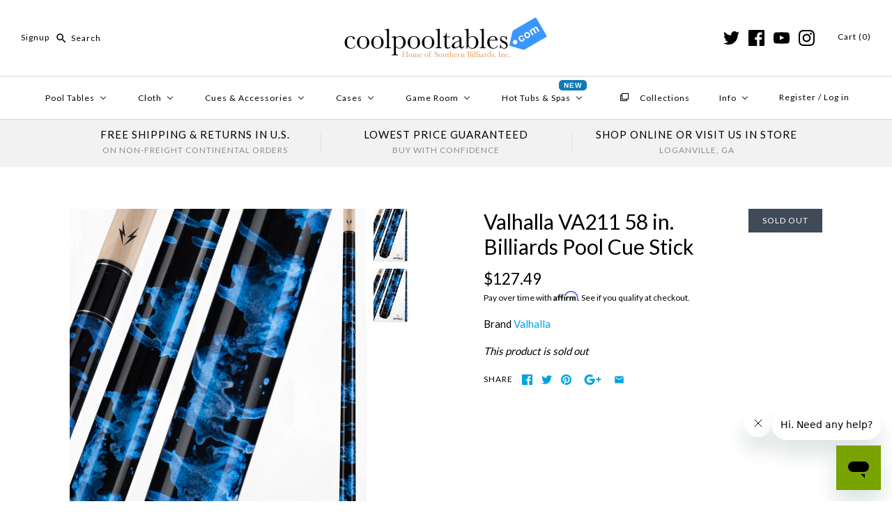

--- FILE ---
content_type: text/html; charset=utf-8
request_url: https://www.coolpooltables.com/products/valhalla-va211-58-in-billiards-pool-cue-stick
body_size: 34817
content:
<!DOCTYPE html>
<html class="no-js">
  <head>

    <meta name="google-site-verification" content="wAJTT4kKYmxb6j7MK19hDBrkjpNs9WRZNUwlOyqqpVA" />
    <!-- InstantFavicon -->
  <link rel="icon" type="image/png" href="//www.coolpooltables.com/cdn/shop/t/13/assets/instantfavicon_android-chrome-192x192.png?v=97890059126350972081493386069&v=1493386067" sizes="192x192">
  <meta name="apple-mobile-web-app-capable" content="yes">
  <link rel="apple-touch-icon" sizes="114x114" href="//www.coolpooltables.com/cdn/shop/t/13/assets/instantfavicon_apple-touch-icon-114x114.png?v=39667564889403899651493386068&v=1493386067">
  <link rel="apple-touch-icon" sizes="120x120" href="//www.coolpooltables.com/cdn/shop/t/13/assets/instantfavicon_apple-touch-icon-120x120.png?v=32878779607573611811493386068&v=1493386067">
  <link rel="apple-touch-icon" sizes="144x144" href="//www.coolpooltables.com/cdn/shop/t/13/assets/instantfavicon_apple-touch-icon-144x144.png?v=28677235533466568501493386068&v=1493386067">
  <link rel="apple-touch-icon" sizes="152x152" href="//www.coolpooltables.com/cdn/shop/t/13/assets/instantfavicon_apple-touch-icon-152x152.png?v=47603467799843176681493386069&v=1493386067">
  <link rel="apple-touch-icon" sizes="180x180" href="//www.coolpooltables.com/cdn/shop/t/13/assets/instantfavicon_apple-touch-icon-180x180.png?v=99662071684604887331493386069&v=1493386067">
  <link rel="apple-touch-icon" sizes="57x57" href="//www.coolpooltables.com/cdn/shop/t/13/assets/instantfavicon_apple-touch-icon-57x57.png?v=14423664816888545321493386068&v=1493386067">
  <link rel="apple-touch-icon" sizes="60x60" href="//www.coolpooltables.com/cdn/shop/t/13/assets/instantfavicon_apple-touch-icon-60x60.png?v=90216069478593708381493386068&v=1493386067">
  <link rel="apple-touch-icon" sizes="72x72" href="//www.coolpooltables.com/cdn/shop/t/13/assets/instantfavicon_apple-touch-icon-72x72.png?v=164191813229726769601493386068&v=1493386067">
  <link rel="apple-touch-icon" sizes="76x76" href="//www.coolpooltables.com/cdn/shop/t/13/assets/instantfavicon_apple-touch-icon-76x76.png?v=3875285845277997811493386068&v=1493386067">
  <link rel="apple-touch-startup-image" media="(device-width: 414px) and (device-height: 736px) and (orientation: landscape) and (-webkit-device-pixel-ratio: 3)" href="//www.coolpooltables.com/cdn/shop/t/13/assets/instantfavicon_apple-touch-startup-image-1182x2208.png?v=103508689824107849601493386069&v=1493386067">
  <link rel="apple-touch-startup-image" media="(device-width: 414px) and (device-height: 736px) and (orientation: portrait) and (-webkit-device-pixel-ratio: 3)" href="//www.coolpooltables.com/cdn/shop/t/13/assets/instantfavicon_apple-touch-startup-image-1242x2148.png?v=156705402527230011591493386069&v=1493386067">
  <link rel="apple-touch-startup-image" media="(device-width: 768px) and (device-height: 1024px) and (orientation: landscape) and (-webkit-device-pixel-ratio: 2)" href="//www.coolpooltables.com/cdn/shop/t/13/assets/instantfavicon_apple-touch-startup-image-1496x2048.png?v=124792415787510411531493386069&v=1493386067">
  <link rel="apple-touch-startup-image" media="(device-width: 768px) and (device-height: 1024px) and (orientation: portrait) and (-webkit-device-pixel-ratio: 2)" href="//www.coolpooltables.com/cdn/shop/t/13/assets/instantfavicon_apple-touch-startup-image-1536x2008.png?v=111648530149193425271493386069&v=1493386067">
  <link rel="apple-touch-startup-image" media="(device-width: 320px) and (device-height: 480px) and (-webkit-device-pixel-ratio: 1)" href="//www.coolpooltables.com/cdn/shop/t/13/assets/instantfavicon_apple-touch-startup-image-320x460.png?v=142670950444613433281493386068&v=1493386067">
  <link rel="apple-touch-startup-image" media="(device-width: 320px) and (device-height: 568px) and (-webkit-device-pixel-ratio: 2)" href="//www.coolpooltables.com/cdn/shop/t/13/assets/instantfavicon_apple-touch-startup-image-640x1096.png?v=17816873190980061491493386069&v=1493386067">
  <link rel="apple-touch-startup-image" media="(device-width: 320px) and (device-height: 480px) and (-webkit-device-pixel-ratio: 2)" href="//www.coolpooltables.com/cdn/shop/t/13/assets/instantfavicon_apple-touch-startup-image-640x920.png?v=76023215772353546161493386069&v=1493386067">
  <link rel="apple-touch-startup-image" media="(device-width: 768px) and (device-height: 1024px) and (orientation: landscape) and (-webkit-device-pixel-ratio: 1)" href="//www.coolpooltables.com/cdn/shop/t/13/assets/instantfavicon_apple-touch-startup-image-748x1024.png?v=122486925443443615911493386069&v=1493386067">
  <link rel="apple-touch-startup-image" media="(device-width: 375px) and (device-height: 667px) and (-webkit-device-pixel-ratio: 2)" href="//www.coolpooltables.com/cdn/shop/t/13/assets/instantfavicon_apple-touch-startup-image-750x1294.png?v=162079511961853583211493386069&v=1493386067">
  <link rel="apple-touch-startup-image" media="(device-width: 768px) and (device-height: 1024px) and (orientation: portrait) and (-webkit-device-pixel-ratio: 1)" href="//www.coolpooltables.com/cdn/shop/t/13/assets/instantfavicon_apple-touch-startup-image-768x1004.png?v=40385006071848376361493386069&v=1493386067">
  <meta name="msapplication-config" content="//www.coolpooltables.com/cdn/shop/t/13/assets/instantfavicon_browserconfig.xml?v=81143118359043570681702010619&v=1493386067">
  <meta name="msapplication-TileColor" content="#ffffff">
  <link rel="icon" type="image/png" href="//www.coolpooltables.com/cdn/shop/t/13/assets/instantfavicon_favicon-16x16.png?v=15632205268085810681493386070&v=1493386067" sizes="16x16">
  <link rel="icon" type="image/png" href="//www.coolpooltables.com/cdn/shop/t/13/assets/instantfavicon_favicon-194x194.png?v=33183578306681085851493386070&v=1493386067" sizes="194x194">
  <link rel="icon" type="image/png" href="//www.coolpooltables.com/cdn/shop/t/13/assets/instantfavicon_favicon-32x32.png?v=90296423586718229111493386070&v=1493386067" sizes="32x32">
  <link rel="shortcut icon" href="//www.coolpooltables.com/cdn/shop/t/13/assets/instantfavicon_favicon.ico?v=31399467344928222191493386070&v=1493386067">
  <link rel="manifest" href="//www.coolpooltables.com/cdn/shop/t/13/assets/instantfavicon_manifest.json?v=82942301072776634241702010619&v=1493386067">
  <meta name="theme-color" content="#4972ab">
  <meta name="msapplication-TileImage" content="//www.coolpooltables.com/cdn/shop/t/13/assets/instantfavicon_mstile-144x144.png?v=160484772521441541321493386069&v=1493386067">

    <!-- Symmetry 3.0.9 -->
    <meta charset="UTF-8">
    <meta http-equiv="X-UA-Compatible" content="IE=edge,chrome=1">
    <meta name="viewport" content="width=device-width,initial-scale=1.0" />
    <meta name="theme-color" content="#00a2e1">

    

    <title>
      Valhalla VA211 58 in. Billiards Pool Cue Stick &ndash; coolpooltables.com
    </title>
    
    <meta name="description" content="Behold Valhalla. Created by the engineers at Viking, Valhalla cues bring high-tech performance and killer style to a single, powerful tool. Concentrated knowledge and hard-won insights explain the inner science. Features: Manufactured By Viking (Model VA211) Designed for Playing/Shotmaking Available Weights: 18-21 oz (" />
    
    <link rel="canonical" href="https://www.coolpooltables.com/products/valhalla-va211-58-in-billiards-pool-cue-stick" />

    
<meta property="og:site_name" content="coolpooltables.com" />

    <meta property="og:image" content="http://www.coolpooltables.com/cdn/shop/products/va211-01_1024x1024.jpg?v=1680912133" />
    <meta property="og:description" content="Behold Valhalla. Created by the engineers at Viking, Valhalla cues bring high-tech performance and killer style to a single, powerful..." />
    <meta property="og:title" content="Valhalla VA211 58 in. Billiards Pool Cue Stick - coolpooltables.com" />
    <meta property="og:type" content="product" />
    <meta property="og:url" content="https://www.coolpooltables.com/products/valhalla-va211-58-in-billiards-pool-cue-stick" />
    <meta property="og:price:amount" content="127.49" />
    <meta property="og:price:currency" content="USD" />
    <meta property="og:availability" content="oos" />

    
 



  <meta name="twitter:card" content="summary">


  <meta name="twitter:title" content="Valhalla VA211 58 in. Billiards Pool Cue Stick">
  <meta name="twitter:description" content="Behold Valhalla. Created by the engineers at Viking, Valhalla cues bring high-tech performance and killer style to a single, powerful tool. Concentrated knowledge and hard-won insights explain the inn">
  <meta name="twitter:image" content="https://www.coolpooltables.com/cdn/shop/products/va211-01_600x600.jpg?v=1680912133">
  <meta name="twitter:image:width" content="600">
  <meta name="twitter:image:height" content="600">


    



<link href="//fonts.googleapis.com/css?family=Lato:400,700|Lato:400,700|Karla:400,700|Lato:400,700|Lato:400,700" rel="stylesheet" type="text/css">


    <link href="//www.coolpooltables.com/cdn/shop/t/13/assets/styles.scss.css?v=12244350849281206711723768900" rel="stylesheet" type="text/css" media="all" />

    

    <script src="//ajax.googleapis.com/ajax/libs/jquery/1.8/jquery.min.js" type="text/javascript"></script>
    <script src="//www.coolpooltables.com/cdn/shopifycloud/storefront/assets/themes_support/api.jquery-7ab1a3a4.js" type="text/javascript"></script>
    <script>
      Shopify.money_format = "${{amount}}";
      window.theme = window.theme || {};
      theme.money_format = "${{amount}}";
      theme.productData = {};
      document.documentElement.className = document.documentElement.className.replace('no-js', '');
    </script>

    <script>window.performance && window.performance.mark && window.performance.mark('shopify.content_for_header.start');</script><meta id="shopify-digital-wallet" name="shopify-digital-wallet" content="/17717795/digital_wallets/dialog">
<meta name="shopify-checkout-api-token" content="ccce8592950cdca4600ab18390dc0c2a">
<meta id="in-context-paypal-metadata" data-shop-id="17717795" data-venmo-supported="false" data-environment="production" data-locale="en_US" data-paypal-v4="true" data-currency="USD">
<link rel="alternate" type="application/json+oembed" href="https://www.coolpooltables.com/products/valhalla-va211-58-in-billiards-pool-cue-stick.oembed">
<script async="async" src="/checkouts/internal/preloads.js?locale=en-US"></script>
<link rel="preconnect" href="https://shop.app" crossorigin="anonymous">
<script async="async" src="https://shop.app/checkouts/internal/preloads.js?locale=en-US&shop_id=17717795" crossorigin="anonymous"></script>
<script id="apple-pay-shop-capabilities" type="application/json">{"shopId":17717795,"countryCode":"US","currencyCode":"USD","merchantCapabilities":["supports3DS"],"merchantId":"gid:\/\/shopify\/Shop\/17717795","merchantName":"coolpooltables.com","requiredBillingContactFields":["postalAddress","email"],"requiredShippingContactFields":["postalAddress","email"],"shippingType":"shipping","supportedNetworks":["visa","masterCard","amex","discover","elo","jcb"],"total":{"type":"pending","label":"coolpooltables.com","amount":"1.00"},"shopifyPaymentsEnabled":true,"supportsSubscriptions":true}</script>
<script id="shopify-features" type="application/json">{"accessToken":"ccce8592950cdca4600ab18390dc0c2a","betas":["rich-media-storefront-analytics"],"domain":"www.coolpooltables.com","predictiveSearch":true,"shopId":17717795,"locale":"en"}</script>
<script>var Shopify = Shopify || {};
Shopify.shop = "southernbilliards.myshopify.com";
Shopify.locale = "en";
Shopify.currency = {"active":"USD","rate":"1.0"};
Shopify.country = "US";
Shopify.theme = {"name":"Symmetry OG 2018-2021","id":168674119,"schema_name":"Symmetry","schema_version":"3.0.9","theme_store_id":568,"role":"main"};
Shopify.theme.handle = "null";
Shopify.theme.style = {"id":null,"handle":null};
Shopify.cdnHost = "www.coolpooltables.com/cdn";
Shopify.routes = Shopify.routes || {};
Shopify.routes.root = "/";</script>
<script type="module">!function(o){(o.Shopify=o.Shopify||{}).modules=!0}(window);</script>
<script>!function(o){function n(){var o=[];function n(){o.push(Array.prototype.slice.apply(arguments))}return n.q=o,n}var t=o.Shopify=o.Shopify||{};t.loadFeatures=n(),t.autoloadFeatures=n()}(window);</script>
<script>
  window.ShopifyPay = window.ShopifyPay || {};
  window.ShopifyPay.apiHost = "shop.app\/pay";
  window.ShopifyPay.redirectState = null;
</script>
<script id="shop-js-analytics" type="application/json">{"pageType":"product"}</script>
<script defer="defer" async type="module" src="//www.coolpooltables.com/cdn/shopifycloud/shop-js/modules/v2/client.init-shop-cart-sync_DtuiiIyl.en.esm.js"></script>
<script defer="defer" async type="module" src="//www.coolpooltables.com/cdn/shopifycloud/shop-js/modules/v2/chunk.common_CUHEfi5Q.esm.js"></script>
<script type="module">
  await import("//www.coolpooltables.com/cdn/shopifycloud/shop-js/modules/v2/client.init-shop-cart-sync_DtuiiIyl.en.esm.js");
await import("//www.coolpooltables.com/cdn/shopifycloud/shop-js/modules/v2/chunk.common_CUHEfi5Q.esm.js");

  window.Shopify.SignInWithShop?.initShopCartSync?.({"fedCMEnabled":true,"windoidEnabled":true});

</script>
<script>
  window.Shopify = window.Shopify || {};
  if (!window.Shopify.featureAssets) window.Shopify.featureAssets = {};
  window.Shopify.featureAssets['shop-js'] = {"shop-cart-sync":["modules/v2/client.shop-cart-sync_DFoTY42P.en.esm.js","modules/v2/chunk.common_CUHEfi5Q.esm.js"],"init-fed-cm":["modules/v2/client.init-fed-cm_D2UNy1i2.en.esm.js","modules/v2/chunk.common_CUHEfi5Q.esm.js"],"init-shop-email-lookup-coordinator":["modules/v2/client.init-shop-email-lookup-coordinator_BQEe2rDt.en.esm.js","modules/v2/chunk.common_CUHEfi5Q.esm.js"],"shop-cash-offers":["modules/v2/client.shop-cash-offers_3CTtReFF.en.esm.js","modules/v2/chunk.common_CUHEfi5Q.esm.js","modules/v2/chunk.modal_BewljZkx.esm.js"],"shop-button":["modules/v2/client.shop-button_C6oxCjDL.en.esm.js","modules/v2/chunk.common_CUHEfi5Q.esm.js"],"init-windoid":["modules/v2/client.init-windoid_5pix8xhK.en.esm.js","modules/v2/chunk.common_CUHEfi5Q.esm.js"],"avatar":["modules/v2/client.avatar_BTnouDA3.en.esm.js"],"init-shop-cart-sync":["modules/v2/client.init-shop-cart-sync_DtuiiIyl.en.esm.js","modules/v2/chunk.common_CUHEfi5Q.esm.js"],"shop-toast-manager":["modules/v2/client.shop-toast-manager_BYv_8cH1.en.esm.js","modules/v2/chunk.common_CUHEfi5Q.esm.js"],"pay-button":["modules/v2/client.pay-button_FnF9EIkY.en.esm.js","modules/v2/chunk.common_CUHEfi5Q.esm.js"],"shop-login-button":["modules/v2/client.shop-login-button_CH1KUpOf.en.esm.js","modules/v2/chunk.common_CUHEfi5Q.esm.js","modules/v2/chunk.modal_BewljZkx.esm.js"],"init-customer-accounts-sign-up":["modules/v2/client.init-customer-accounts-sign-up_aj7QGgYS.en.esm.js","modules/v2/client.shop-login-button_CH1KUpOf.en.esm.js","modules/v2/chunk.common_CUHEfi5Q.esm.js","modules/v2/chunk.modal_BewljZkx.esm.js"],"init-shop-for-new-customer-accounts":["modules/v2/client.init-shop-for-new-customer-accounts_NbnYRf_7.en.esm.js","modules/v2/client.shop-login-button_CH1KUpOf.en.esm.js","modules/v2/chunk.common_CUHEfi5Q.esm.js","modules/v2/chunk.modal_BewljZkx.esm.js"],"init-customer-accounts":["modules/v2/client.init-customer-accounts_ppedhqCH.en.esm.js","modules/v2/client.shop-login-button_CH1KUpOf.en.esm.js","modules/v2/chunk.common_CUHEfi5Q.esm.js","modules/v2/chunk.modal_BewljZkx.esm.js"],"shop-follow-button":["modules/v2/client.shop-follow-button_CMIBBa6u.en.esm.js","modules/v2/chunk.common_CUHEfi5Q.esm.js","modules/v2/chunk.modal_BewljZkx.esm.js"],"lead-capture":["modules/v2/client.lead-capture_But0hIyf.en.esm.js","modules/v2/chunk.common_CUHEfi5Q.esm.js","modules/v2/chunk.modal_BewljZkx.esm.js"],"checkout-modal":["modules/v2/client.checkout-modal_BBxc70dQ.en.esm.js","modules/v2/chunk.common_CUHEfi5Q.esm.js","modules/v2/chunk.modal_BewljZkx.esm.js"],"shop-login":["modules/v2/client.shop-login_hM3Q17Kl.en.esm.js","modules/v2/chunk.common_CUHEfi5Q.esm.js","modules/v2/chunk.modal_BewljZkx.esm.js"],"payment-terms":["modules/v2/client.payment-terms_CAtGlQYS.en.esm.js","modules/v2/chunk.common_CUHEfi5Q.esm.js","modules/v2/chunk.modal_BewljZkx.esm.js"]};
</script>
<script>(function() {
  var isLoaded = false;
  function asyncLoad() {
    if (isLoaded) return;
    isLoaded = true;
    var urls = ["\/\/d1liekpayvooaz.cloudfront.net\/apps\/customizery\/customizery.js?shop=southernbilliards.myshopify.com","\/\/cdn.ywxi.net\/js\/partner-shopify.js?shop=southernbilliards.myshopify.com","\/\/static.zotabox.com\/5\/2\/521e4c17dcf54bd4ba691197be831f4f\/widgets.js?shop=southernbilliards.myshopify.com","https:\/\/www.improvedcontactform.com\/icf.js?shop=southernbilliards.myshopify.com","https:\/\/cdn.recovermycart.com\/scripts\/keepcart\/CartJS.min.js?shop=southernbilliards.myshopify.com\u0026shop=southernbilliards.myshopify.com","https:\/\/cdn.shopify.com\/s\/files\/1\/1771\/7795\/t\/13\/assets\/affirmShopify.js?v=1737145329\u0026shop=southernbilliards.myshopify.com","https:\/\/cdn.hextom.com\/js\/freeshippingbar.js?shop=southernbilliards.myshopify.com"];
    for (var i = 0; i < urls.length; i++) {
      var s = document.createElement('script');
      s.type = 'text/javascript';
      s.async = true;
      s.src = urls[i];
      var x = document.getElementsByTagName('script')[0];
      x.parentNode.insertBefore(s, x);
    }
  };
  if(window.attachEvent) {
    window.attachEvent('onload', asyncLoad);
  } else {
    window.addEventListener('load', asyncLoad, false);
  }
})();</script>
<script id="__st">var __st={"a":17717795,"offset":-18000,"reqid":"d780093d-8a49-4b1a-ab87-4634662ea23b-1766896945","pageurl":"www.coolpooltables.com\/products\/valhalla-va211-58-in-billiards-pool-cue-stick","u":"4128fe621dec","p":"product","rtyp":"product","rid":6594129166438};</script>
<script>window.ShopifyPaypalV4VisibilityTracking = true;</script>
<script id="captcha-bootstrap">!function(){'use strict';const t='contact',e='account',n='new_comment',o=[[t,t],['blogs',n],['comments',n],[t,'customer']],c=[[e,'customer_login'],[e,'guest_login'],[e,'recover_customer_password'],[e,'create_customer']],r=t=>t.map((([t,e])=>`form[action*='/${t}']:not([data-nocaptcha='true']) input[name='form_type'][value='${e}']`)).join(','),a=t=>()=>t?[...document.querySelectorAll(t)].map((t=>t.form)):[];function s(){const t=[...o],e=r(t);return a(e)}const i='password',u='form_key',d=['recaptcha-v3-token','g-recaptcha-response','h-captcha-response',i],f=()=>{try{return window.sessionStorage}catch{return}},m='__shopify_v',_=t=>t.elements[u];function p(t,e,n=!1){try{const o=window.sessionStorage,c=JSON.parse(o.getItem(e)),{data:r}=function(t){const{data:e,action:n}=t;return t[m]||n?{data:e,action:n}:{data:t,action:n}}(c);for(const[e,n]of Object.entries(r))t.elements[e]&&(t.elements[e].value=n);n&&o.removeItem(e)}catch(o){console.error('form repopulation failed',{error:o})}}const l='form_type',E='cptcha';function T(t){t.dataset[E]=!0}const w=window,h=w.document,L='Shopify',v='ce_forms',y='captcha';let A=!1;((t,e)=>{const n=(g='f06e6c50-85a8-45c8-87d0-21a2b65856fe',I='https://cdn.shopify.com/shopifycloud/storefront-forms-hcaptcha/ce_storefront_forms_captcha_hcaptcha.v1.5.2.iife.js',D={infoText:'Protected by hCaptcha',privacyText:'Privacy',termsText:'Terms'},(t,e,n)=>{const o=w[L][v],c=o.bindForm;if(c)return c(t,g,e,D).then(n);var r;o.q.push([[t,g,e,D],n]),r=I,A||(h.body.append(Object.assign(h.createElement('script'),{id:'captcha-provider',async:!0,src:r})),A=!0)});var g,I,D;w[L]=w[L]||{},w[L][v]=w[L][v]||{},w[L][v].q=[],w[L][y]=w[L][y]||{},w[L][y].protect=function(t,e){n(t,void 0,e),T(t)},Object.freeze(w[L][y]),function(t,e,n,w,h,L){const[v,y,A,g]=function(t,e,n){const i=e?o:[],u=t?c:[],d=[...i,...u],f=r(d),m=r(i),_=r(d.filter((([t,e])=>n.includes(e))));return[a(f),a(m),a(_),s()]}(w,h,L),I=t=>{const e=t.target;return e instanceof HTMLFormElement?e:e&&e.form},D=t=>v().includes(t);t.addEventListener('submit',(t=>{const e=I(t);if(!e)return;const n=D(e)&&!e.dataset.hcaptchaBound&&!e.dataset.recaptchaBound,o=_(e),c=g().includes(e)&&(!o||!o.value);(n||c)&&t.preventDefault(),c&&!n&&(function(t){try{if(!f())return;!function(t){const e=f();if(!e)return;const n=_(t);if(!n)return;const o=n.value;o&&e.removeItem(o)}(t);const e=Array.from(Array(32),(()=>Math.random().toString(36)[2])).join('');!function(t,e){_(t)||t.append(Object.assign(document.createElement('input'),{type:'hidden',name:u})),t.elements[u].value=e}(t,e),function(t,e){const n=f();if(!n)return;const o=[...t.querySelectorAll(`input[type='${i}']`)].map((({name:t})=>t)),c=[...d,...o],r={};for(const[a,s]of new FormData(t).entries())c.includes(a)||(r[a]=s);n.setItem(e,JSON.stringify({[m]:1,action:t.action,data:r}))}(t,e)}catch(e){console.error('failed to persist form',e)}}(e),e.submit())}));const S=(t,e)=>{t&&!t.dataset[E]&&(n(t,e.some((e=>e===t))),T(t))};for(const o of['focusin','change'])t.addEventListener(o,(t=>{const e=I(t);D(e)&&S(e,y())}));const B=e.get('form_key'),M=e.get(l),P=B&&M;t.addEventListener('DOMContentLoaded',(()=>{const t=y();if(P)for(const e of t)e.elements[l].value===M&&p(e,B);[...new Set([...A(),...v().filter((t=>'true'===t.dataset.shopifyCaptcha))])].forEach((e=>S(e,t)))}))}(h,new URLSearchParams(w.location.search),n,t,e,['guest_login'])})(!0,!0)}();</script>
<script integrity="sha256-4kQ18oKyAcykRKYeNunJcIwy7WH5gtpwJnB7kiuLZ1E=" data-source-attribution="shopify.loadfeatures" defer="defer" src="//www.coolpooltables.com/cdn/shopifycloud/storefront/assets/storefront/load_feature-a0a9edcb.js" crossorigin="anonymous"></script>
<script crossorigin="anonymous" defer="defer" src="//www.coolpooltables.com/cdn/shopifycloud/storefront/assets/shopify_pay/storefront-65b4c6d7.js?v=20250812"></script>
<script data-source-attribution="shopify.dynamic_checkout.dynamic.init">var Shopify=Shopify||{};Shopify.PaymentButton=Shopify.PaymentButton||{isStorefrontPortableWallets:!0,init:function(){window.Shopify.PaymentButton.init=function(){};var t=document.createElement("script");t.src="https://www.coolpooltables.com/cdn/shopifycloud/portable-wallets/latest/portable-wallets.en.js",t.type="module",document.head.appendChild(t)}};
</script>
<script data-source-attribution="shopify.dynamic_checkout.buyer_consent">
  function portableWalletsHideBuyerConsent(e){var t=document.getElementById("shopify-buyer-consent"),n=document.getElementById("shopify-subscription-policy-button");t&&n&&(t.classList.add("hidden"),t.setAttribute("aria-hidden","true"),n.removeEventListener("click",e))}function portableWalletsShowBuyerConsent(e){var t=document.getElementById("shopify-buyer-consent"),n=document.getElementById("shopify-subscription-policy-button");t&&n&&(t.classList.remove("hidden"),t.removeAttribute("aria-hidden"),n.addEventListener("click",e))}window.Shopify?.PaymentButton&&(window.Shopify.PaymentButton.hideBuyerConsent=portableWalletsHideBuyerConsent,window.Shopify.PaymentButton.showBuyerConsent=portableWalletsShowBuyerConsent);
</script>
<script data-source-attribution="shopify.dynamic_checkout.cart.bootstrap">document.addEventListener("DOMContentLoaded",(function(){function t(){return document.querySelector("shopify-accelerated-checkout-cart, shopify-accelerated-checkout")}if(t())Shopify.PaymentButton.init();else{new MutationObserver((function(e,n){t()&&(Shopify.PaymentButton.init(),n.disconnect())})).observe(document.body,{childList:!0,subtree:!0})}}));
</script>
<link id="shopify-accelerated-checkout-styles" rel="stylesheet" media="screen" href="https://www.coolpooltables.com/cdn/shopifycloud/portable-wallets/latest/accelerated-checkout-backwards-compat.css" crossorigin="anonymous">
<style id="shopify-accelerated-checkout-cart">
        #shopify-buyer-consent {
  margin-top: 1em;
  display: inline-block;
  width: 100%;
}

#shopify-buyer-consent.hidden {
  display: none;
}

#shopify-subscription-policy-button {
  background: none;
  border: none;
  padding: 0;
  text-decoration: underline;
  font-size: inherit;
  cursor: pointer;
}

#shopify-subscription-policy-button::before {
  box-shadow: none;
}

      </style>

<script>window.performance && window.performance.mark && window.performance.mark('shopify.content_for_header.end');</script>

<script>
    window.BOLD = window.BOLD || {};
    window.BOLD.options = {settings: {v1_variant_mode : true, hybrid_fix_auto_insert_inputs: true}};
</script>
<script>window.BOLD = window.BOLD || {};
    window.BOLD.common = window.BOLD.common || {};
    window.BOLD.common.Shopify = window.BOLD.common.Shopify || {};
    window.BOLD.common.Shopify.shop = {
      domain: 'www.coolpooltables.com',
      permanent_domain: 'southernbilliards.myshopify.com',
      url: 'https://www.coolpooltables.com',
      secure_url: 'https://www.coolpooltables.com',
      money_format: "${{amount}}",
      currency: "USD"
    };
    window.BOLD.common.Shopify.customer = {
      id: null,
      tags: null,
    };
    window.BOLD.common.Shopify.cart = {"note":null,"attributes":{},"original_total_price":0,"total_price":0,"total_discount":0,"total_weight":0.0,"item_count":0,"items":[],"requires_shipping":false,"currency":"USD","items_subtotal_price":0,"cart_level_discount_applications":[],"checkout_charge_amount":0};
    window.BOLD.common.template = 'product';window.BOLD.common.Shopify.formatMoney = function(money, format) {
        function n(t, e) {
            return "undefined" == typeof t ? e : t
        }
        function r(t, e, r, i) {
            if (e = n(e, 2),
                r = n(r, ","),
                i = n(i, "."),
            isNaN(t) || null == t)
                return 0;
            t = (t / 100).toFixed(e);
            var o = t.split(".")
                , a = o[0].replace(/(\d)(?=(\d\d\d)+(?!\d))/g, "$1" + r)
                , s = o[1] ? i + o[1] : "";
            return a + s
        }
        "string" == typeof money && (money = money.replace(".", ""));
        var i = ""
            , o = /\{\{\s*(\w+)\s*\}\}/
            , a = format || window.BOLD.common.Shopify.shop.money_format || window.Shopify.money_format || "$ {{ amount }}";
        switch (a.match(o)[1]) {
            case "amount":
                i = r(money, 2, ",", ".");
                break;
            case "amount_no_decimals":
                i = r(money, 0, ",", ".");
                break;
            case "amount_with_comma_separator":
                i = r(money, 2, ".", ",");
                break;
            case "amount_no_decimals_with_comma_separator":
                i = r(money, 0, ".", ",");
                break;
            case "amount_with_space_separator":
                i = r(money, 2, " ", ",");
                break;
            case "amount_no_decimals_with_space_separator":
                i = r(money, 0, " ", ",");
                break;
            case "amount_with_apostrophe_separator":
                i = r(money, 2, "'", ".");
                break;
        }
        return a.replace(o, i);
    };
    window.BOLD.common.Shopify.saveProduct = function (handle, product) {
      if (typeof handle === 'string' && typeof window.BOLD.common.Shopify.products[handle] === 'undefined') {
        if (typeof product === 'number') {
          window.BOLD.common.Shopify.handles[product] = handle;
          product = { id: product };
        }
        window.BOLD.common.Shopify.products[handle] = product;
      }
    };
    window.BOLD.common.Shopify.saveVariant = function (variant_id, variant) {
      if (typeof variant_id === 'number' && typeof window.BOLD.common.Shopify.variants[variant_id] === 'undefined') {
        window.BOLD.common.Shopify.variants[variant_id] = variant;
      }
    };window.BOLD.common.Shopify.products = window.BOLD.common.Shopify.products || {};
    window.BOLD.common.Shopify.variants = window.BOLD.common.Shopify.variants || {};
    window.BOLD.common.Shopify.handles = window.BOLD.common.Shopify.handles || {};window.BOLD.common.Shopify.handle = "valhalla-va211-58-in-billiards-pool-cue-stick"
window.BOLD.common.Shopify.saveProduct("valhalla-va211-58-in-billiards-pool-cue-stick", 6594129166438);window.BOLD.common.Shopify.saveVariant(44782176174377, { product_id: 6594129166438, product_handle: "valhalla-va211-58-in-billiards-pool-cue-stick", price: 12749, group_id: '', csp_metafield: {}});window.BOLD.apps_installed = {"Product Options":2,"Store Locator":1} || {};window.BOLD.common.Shopify.metafields = window.BOLD.common.Shopify.metafields || {};window.BOLD.common.Shopify.metafields["bold_rp"] = {};window.BOLD.common.Shopify.metafields["bold_csp_defaults"] = {};window.BOLD.common.cacheParams = window.BOLD.common.cacheParams || {};
    window.BOLD.common.cacheParams.options = 1667945062;
</script>

<script>
    window.BOLD.common.cacheParams.options = 1766685351;
</script>
<link href="//www.coolpooltables.com/cdn/shop/t/13/assets/bold-options.css?v=123160307633435409531546719831" rel="stylesheet" type="text/css" media="all" />
<script defer src="https://options.shopapps.site/js/options.js"></script>
    <script>
          var currentScript = document.currentScript || document.scripts[document.scripts.length - 1];
          var boldVariantIds =[44782176174377];
          var boldProductHandle ="valhalla-va211-58-in-billiards-pool-cue-stick";
          var BOLD = BOLD || {};
          BOLD.products = BOLD.products || {};
          BOLD.variant_lookup = BOLD.variant_lookup || {};
          if (window.BOLD && !BOLD.common) {
              BOLD.common = BOLD.common || {};
              BOLD.common.Shopify = BOLD.common.Shopify || {};
              window.BOLD.common.Shopify.products = window.BOLD.common.Shopify.products || {};
              window.BOLD.common.Shopify.variants = window.BOLD.common.Shopify.variants || {};
              window.BOLD.common.Shopify.handles = window.BOLD.common.Shopify.handles || {};
              window.BOLD.common.Shopify.saveProduct = function (handle, product) {
                  if (typeof handle === 'string' && typeof window.BOLD.common.Shopify.products[handle] === 'undefined') {
                      if (typeof product === 'number') {
                          window.BOLD.common.Shopify.handles[product] = handle;
                          product = { id: product };
                      }
                      window.BOLD.common.Shopify.products[handle] = product;
                  }
              };
              window.BOLD.common.Shopify.saveVariant = function (variant_id, variant) {
                  if (typeof variant_id === 'number' && typeof window.BOLD.common.Shopify.variants[variant_id] === 'undefined') {
                      window.BOLD.common.Shopify.variants[variant_id] = variant;
                  }
              };
          }

          for (var boldIndex = 0; boldIndex < boldVariantIds.length; boldIndex = boldIndex + 1) {
            BOLD.variant_lookup[boldVariantIds[boldIndex]] = boldProductHandle;
          }

          BOLD.products[boldProductHandle] ={
    "id":6594129166438,
    "title":"Valhalla VA211 58 in. Billiards Pool Cue Stick","handle":"valhalla-va211-58-in-billiards-pool-cue-stick",
    "description":"\u003cp\u003eBehold Valhalla. Created by the engineers at Viking, Valhalla cues bring high-tech performance and killer style to a single, powerful tool. Concentrated knowledge and hard-won insights explain the inner science. \u003c\/p\u003e\u003cstrong\u003eFeatures:\u003c\/strong\u003e\u003cul\u003e\r\u003cli\u003eManufactured By Viking (Model VA211)\u003c\/li\u003e\r\u003cli\u003eDesigned for Playing\/Shotmaking\u003c\/li\u003e\r\u003cli\u003eAvailable Weights: 18-21 oz (Weight Adjustable)\u003c\/li\u003e\r\u003cli\u003eViking Premium Leather Tip Tip (Medium)\u003c\/li\u003e\r\u003cli\u003eLifetime Manufacturer's Warranty\u003c\/li\u003e\r\u003c\/ul\u003e\u003cstrong\u003eCue Details:\u003c\/strong\u003e\u003cul\u003e\r\u003cli\u003eCue Type: Playing\/Shotmaking\u003c\/li\u003e\r\u003cli\u003eSections: Two-Piece\u003c\/li\u003e\r\u003cli\u003eJoint type: 5\/16 x 18\u003c\/li\u003e\r\u003cli\u003eWeight Adjustable\u003c\/li\u003e\r\u003cli\u003eAvailable weights: 18-21 oz\u003c\/li\u003e\r\u003cli\u003eOverall length: 58\u003c\/li\u003e\r\u003cli\u003eNumber of shafts: 1\u003c\/li\u003e\r\u003cli\u003eShaft material: Hard Rock Maple\u003c\/li\u003e\r\u003cli\u003eShaft construction: Solid\u003c\/li\u003e\r\u003cli\u003eShaft length: 29 in.\u003c\/li\u003e\r\u003cli\u003eShaft diameter: 13mm\u003c\/li\u003e\r\u003cli\u003eShaft taper: Pro Taper\u003c\/li\u003e\r\u003cli\u003eFerrule: Viking SUPER Ferrule\u003c\/li\u003e\r\u003cli\u003eTip name: Viking Premium Leather Tip\u003c\/li\u003e\r\u003cli\u003eTip layers: 1\u003c\/li\u003e\r\u003cli\u003eTip hardness: Medium\u003c\/li\u003e\r\u003cli\u003eTip material: Leather\u003c\/li\u003e\r\u003cli\u003eWarranty: Lifetime Manufacturer's Warranty\u003c\/li\u003e\r\u003c\/ul\u003e",
    "published_at":"2021-06-16T02:02:32",
    "created_at":"2021-06-16T02:04:37",
    "vendor":"Valhalla",
    "type":"Cues",
    "tags":["Cues","Playing Cues","Pool Cues","Valhalla Cues"],
    "price":12749,
    "price_min":12749,
    "price_max":12749,
    "price_varies":false,
    "compare_at_price":12749,
    "compare_at_price_min":12749,
    "compare_at_price_max":12749,
    "compare_at_price_varies":false,
    "all_variant_ids":[44782176174377],
    "variants":[{"id":44782176174377,"title":"Default Title","option1":"Default Title","option2":null,"option3":null,"sku":"VA211","requires_shipping":true,"taxable":true,"featured_image":null,"available":false,"name":"Valhalla VA211 58 in. Billiards Pool Cue Stick","public_title":null,"options":["Default Title"],"price":12749,"weight":0,"compare_at_price":12749,"inventory_quantity":0,"inventory_management":"shopify","inventory_policy":"deny","barcode":"","requires_selling_plan":false,"selling_plan_allocations":[]}],
    "available":null,"images":["\/\/www.coolpooltables.com\/cdn\/shop\/products\/va211-01.jpg?v=1680912133","\/\/www.coolpooltables.com\/cdn\/shop\/products\/va211-02.jpg?v=1680912133"],"featured_image":"\/\/www.coolpooltables.com\/cdn\/shop\/products\/va211-01.jpg?v=1680912133",
    "options":["Title"],
    "url":"\/products\/valhalla-va211-58-in-billiards-pool-cue-stick"};var boldCSPMetafields = {};
          var boldTempProduct ={"id":6594129166438,"title":"Valhalla VA211 58 in. Billiards Pool Cue Stick","handle":"valhalla-va211-58-in-billiards-pool-cue-stick","description":"\u003cp\u003eBehold Valhalla. Created by the engineers at Viking, Valhalla cues bring high-tech performance and killer style to a single, powerful tool. Concentrated knowledge and hard-won insights explain the inner science. \u003c\/p\u003e\u003cstrong\u003eFeatures:\u003c\/strong\u003e\u003cul\u003e\r\u003cli\u003eManufactured By Viking (Model VA211)\u003c\/li\u003e\r\u003cli\u003eDesigned for Playing\/Shotmaking\u003c\/li\u003e\r\u003cli\u003eAvailable Weights: 18-21 oz (Weight Adjustable)\u003c\/li\u003e\r\u003cli\u003eViking Premium Leather Tip Tip (Medium)\u003c\/li\u003e\r\u003cli\u003eLifetime Manufacturer's Warranty\u003c\/li\u003e\r\u003c\/ul\u003e\u003cstrong\u003eCue Details:\u003c\/strong\u003e\u003cul\u003e\r\u003cli\u003eCue Type: Playing\/Shotmaking\u003c\/li\u003e\r\u003cli\u003eSections: Two-Piece\u003c\/li\u003e\r\u003cli\u003eJoint type: 5\/16 x 18\u003c\/li\u003e\r\u003cli\u003eWeight Adjustable\u003c\/li\u003e\r\u003cli\u003eAvailable weights: 18-21 oz\u003c\/li\u003e\r\u003cli\u003eOverall length: 58\u003c\/li\u003e\r\u003cli\u003eNumber of shafts: 1\u003c\/li\u003e\r\u003cli\u003eShaft material: Hard Rock Maple\u003c\/li\u003e\r\u003cli\u003eShaft construction: Solid\u003c\/li\u003e\r\u003cli\u003eShaft length: 29 in.\u003c\/li\u003e\r\u003cli\u003eShaft diameter: 13mm\u003c\/li\u003e\r\u003cli\u003eShaft taper: Pro Taper\u003c\/li\u003e\r\u003cli\u003eFerrule: Viking SUPER Ferrule\u003c\/li\u003e\r\u003cli\u003eTip name: Viking Premium Leather Tip\u003c\/li\u003e\r\u003cli\u003eTip layers: 1\u003c\/li\u003e\r\u003cli\u003eTip hardness: Medium\u003c\/li\u003e\r\u003cli\u003eTip material: Leather\u003c\/li\u003e\r\u003cli\u003eWarranty: Lifetime Manufacturer's Warranty\u003c\/li\u003e\r\u003c\/ul\u003e","published_at":"2021-06-16T02:02:32-04:00","created_at":"2021-06-16T02:04:37-04:00","vendor":"Valhalla","type":"Cues","tags":["Cues","Playing Cues","Pool Cues","Valhalla Cues"],"price":12749,"price_min":12749,"price_max":12749,"available":false,"price_varies":false,"compare_at_price":12749,"compare_at_price_min":12749,"compare_at_price_max":12749,"compare_at_price_varies":false,"variants":[{"id":44782176174377,"title":"Default Title","option1":"Default Title","option2":null,"option3":null,"sku":"VA211","requires_shipping":true,"taxable":true,"featured_image":null,"available":false,"name":"Valhalla VA211 58 in. Billiards Pool Cue Stick","public_title":null,"options":["Default Title"],"price":12749,"weight":0,"compare_at_price":12749,"inventory_quantity":0,"inventory_management":"shopify","inventory_policy":"deny","barcode":"","requires_selling_plan":false,"selling_plan_allocations":[]}],"images":["\/\/www.coolpooltables.com\/cdn\/shop\/products\/va211-01.jpg?v=1680912133","\/\/www.coolpooltables.com\/cdn\/shop\/products\/va211-02.jpg?v=1680912133"],"featured_image":"\/\/www.coolpooltables.com\/cdn\/shop\/products\/va211-01.jpg?v=1680912133","options":["Title"],"media":[{"alt":null,"id":33182479614249,"position":1,"preview_image":{"aspect_ratio":0.656,"height":1280,"width":840,"src":"\/\/www.coolpooltables.com\/cdn\/shop\/products\/va211-01.jpg?v=1680912133"},"aspect_ratio":0.656,"height":1280,"media_type":"image","src":"\/\/www.coolpooltables.com\/cdn\/shop\/products\/va211-01.jpg?v=1680912133","width":840},{"alt":null,"id":33182479647017,"position":2,"preview_image":{"aspect_ratio":0.656,"height":1280,"width":840,"src":"\/\/www.coolpooltables.com\/cdn\/shop\/products\/va211-02.jpg?v=1680912133"},"aspect_ratio":0.656,"height":1280,"media_type":"image","src":"\/\/www.coolpooltables.com\/cdn\/shop\/products\/va211-02.jpg?v=1680912133","width":840}],"requires_selling_plan":false,"selling_plan_groups":[],"content":"\u003cp\u003eBehold Valhalla. Created by the engineers at Viking, Valhalla cues bring high-tech performance and killer style to a single, powerful tool. Concentrated knowledge and hard-won insights explain the inner science. \u003c\/p\u003e\u003cstrong\u003eFeatures:\u003c\/strong\u003e\u003cul\u003e\r\u003cli\u003eManufactured By Viking (Model VA211)\u003c\/li\u003e\r\u003cli\u003eDesigned for Playing\/Shotmaking\u003c\/li\u003e\r\u003cli\u003eAvailable Weights: 18-21 oz (Weight Adjustable)\u003c\/li\u003e\r\u003cli\u003eViking Premium Leather Tip Tip (Medium)\u003c\/li\u003e\r\u003cli\u003eLifetime Manufacturer's Warranty\u003c\/li\u003e\r\u003c\/ul\u003e\u003cstrong\u003eCue Details:\u003c\/strong\u003e\u003cul\u003e\r\u003cli\u003eCue Type: Playing\/Shotmaking\u003c\/li\u003e\r\u003cli\u003eSections: Two-Piece\u003c\/li\u003e\r\u003cli\u003eJoint type: 5\/16 x 18\u003c\/li\u003e\r\u003cli\u003eWeight Adjustable\u003c\/li\u003e\r\u003cli\u003eAvailable weights: 18-21 oz\u003c\/li\u003e\r\u003cli\u003eOverall length: 58\u003c\/li\u003e\r\u003cli\u003eNumber of shafts: 1\u003c\/li\u003e\r\u003cli\u003eShaft material: Hard Rock Maple\u003c\/li\u003e\r\u003cli\u003eShaft construction: Solid\u003c\/li\u003e\r\u003cli\u003eShaft length: 29 in.\u003c\/li\u003e\r\u003cli\u003eShaft diameter: 13mm\u003c\/li\u003e\r\u003cli\u003eShaft taper: Pro Taper\u003c\/li\u003e\r\u003cli\u003eFerrule: Viking SUPER Ferrule\u003c\/li\u003e\r\u003cli\u003eTip name: Viking Premium Leather Tip\u003c\/li\u003e\r\u003cli\u003eTip layers: 1\u003c\/li\u003e\r\u003cli\u003eTip hardness: Medium\u003c\/li\u003e\r\u003cli\u003eTip material: Leather\u003c\/li\u003e\r\u003cli\u003eWarranty: Lifetime Manufacturer's Warranty\u003c\/li\u003e\r\u003c\/ul\u003e"};
          var bold_rp =[{}];
          if(boldTempProduct){
            window.BOLD.common.Shopify.saveProduct(boldTempProduct.handle, boldTempProduct.id);
            for (var boldIndex = 0; boldTempProduct && boldIndex < boldTempProduct.variants.length; boldIndex = boldIndex + 1){
              var rp_group_id = bold_rp[boldIndex].rp_group_id ? '' + bold_rp[boldIndex].rp_group_id : '';
              window.BOLD.common.Shopify.saveVariant(
                  boldTempProduct.variants[boldIndex].id,
                  {
                    product_id: boldTempProduct.id,
                    product_handle: boldTempProduct.handle,
                    price: boldTempProduct.variants[boldIndex].price,
                    group_id: rp_group_id,
                    csp_metafield: boldCSPMetafields[boldTempProduct.variants[boldIndex].id]
                  }
              );
            }
          }

          currentScript.parentNode.removeChild(currentScript);
        </script>
    <script>
  if(window.BOLD
     && BOLD.common
     && BOLD.common.eventEmitter
     && typeof BOLD.common.eventEmitter.on === 'function'){
    BOLD.common.eventEmitter.on("BOLD_OPTIONS_add_to_cart_cloned", function(){
      
      var sheet = document.createElement('style')
      sheet.innerHTML = "div.shopify-payment-button {display: none !important;}";
      document.body.appendChild(sheet);
           
      var original_button = arguments[0].data.original;
      var clone_button = arguments[0].data.clone;
      var config = { attributeFilter: ['class'] };
      var observer = new MutationObserver(function(records){
        target = records[0].target;
        clone_button.className = target.className.replace('bold_hidden', 'bold_clone');
      })
      observer.observe(original_button, config);
    });
  }

  function boldFixCart(cart){
    if(!cart || !cart.token){
      console.error("you need to pass a valid cart object");
    }
    if(window.BOLD
       && BOLD.common
       && BOLD.common.cartDoctor
       && typeof BOLD.common.cartDoctor.fix === 'function'){
      cart = BOLD.common.cartDoctor.fix(cart);
    }
    return cart;
  }

  function boldFixItem(item){
    if(!item || !item.price){
      console.log("you need to pass a valid item object");
    }
    if(window.BOLD
       && BOLD.common
       && BOLD.common.cartDoctor
       && typeof BOLD.common.cartDoctor.fixItem === 'function'){
      item = BOLD.common.cartDoctor.fixItem(item);
    }
    return item;
  }
  
  function emitCartLoaded(){
    if(window.BOLD
       && BOLD.common
       && BOLD.common.eventEmitter
       && typeof BOLD.common.eventEmitter.emit === 'function'){
      var _arguments = Array.prototype.slice.call(arguments, 0);
      var args = ["BOLD_COMMON_cart_loaded"].concat(_arguments);
      BOLD.common.eventEmitter.emit.apply(this, args);
    }
  }

  function onCartPricesUpdated(cb){
    if(window.BOLD
       && BOLD.common
       && BOLD.common.eventEmitter
       && typeof BOLD.common.eventEmitter.on === 'function'){
      BOLD.common.eventEmitter.on("BOLD_OPTIONS_cart_prices_updated", function({cart}){
        cb(cart);
      })
    }
  }
  
  function boldRebootOptions(){
    if(window.BOLD
       && BOLD.options
       && BOLD.options.app
       && typeof BOLD.options.app.unload === 'function'
       && typeof BOLD.options.app.boot === 'function'){
      BOLD.options.app.unload();
      BOLD.options.app.boot();
    }
  }

</script>
    
    <!-- Start of coolpooltableshelp Zendesk Widget script -->
    <script id="ze-snippet" src="https://static.zdassets.com/ekr/snippet.js?key=be0d32d8-6925-4288-a358-f2f9d5e679f1"> </script>
    <!-- End of coolpooltableshelp Zendesk Widget script -->
  <!-- BEGIN app block: shopify://apps/buddha-mega-menu-navigation/blocks/megamenu/dbb4ce56-bf86-4830-9b3d-16efbef51c6f -->
<script>
        var productImageAndPrice = [],
            collectionImages = [],
            articleImages = [],
            mmLivIcons = false,
            mmFlipClock = false,
            mmFixesUseJquery = false,
            mmNumMMI = 8,
            mmSchemaTranslation = {},
            mmMenuStrings =  {"menuStrings":{"default":{"Pool Tables":"Pool Tables","Used Pool Tables":"Used Pool Tables","Connelly Pool Tables":"Connelly Pool Tables","Craftmaster Pool Tables":"Craftmaster Pool Tables","Diamond Pool Tables":"Diamond Pool Tables","Empire Pool Tables":"Empire Pool Tables","Hans Delta Pool Tables":"Hans Delta Pool Tables","HJ Scott Pool Tables":"HJ Scott Pool Tables","Imperial Pool Tables":"Imperial Pool Tables","Olhausen Pool Tables":"Olhausen Pool Tables","Plank & Hide Pool Tables":"Plank & Hide Pool Tables","R&R Outdoor Pool Tables":"R&R Outdoor Pool Tables","Plank & Hide Isaac Pool Table":"Plank & Hide Isaac Pool Table","Plank & Hide Beaumont Pool Table":"Plank & Hide Beaumont Pool Table","Diamond Paragon Pool Table":"Diamond Paragon Pool Table","Plank & Hide Morse Pool Table":"Plank & Hide Morse Pool Table","Cloth":"Cloth","Cloth Brands":"Cloth Brands","Hainsworth Elite Cloth":"Hainsworth Elite Cloth","Proform Cloth":"Proform Cloth","Proline Cloth":"Proline Cloth","Simonis Cloth":"Simonis Cloth","Worsted Cloth":"Worsted Cloth","By Type":"By Type","Non-Worsted Cloth":"Non-Worsted Cloth","Worsted Pool Table Cloth":"Worsted Pool Table Cloth","8' Simonis 860 Pool Table Cloth - Electric Blue":"8' Simonis 860 Pool Table Cloth - Electric Blue","Quick Clean Pool Table Felt Cleaner":"Quick Clean Pool Table Felt Cleaner","Cues & Accessories":"Cues & Accessories","Most Popular":"Most Popular","Action Cues":"Action Cues","Balabushka Cues":"Balabushka Cues","Cuetec Cues":"Cuetec Cues","Dufferin Cues":"Dufferin Cues","Harley-Davidson Cues":"Harley-Davidson Cues","Joss Cues":"Joss Cues","Lucasi Cues":"Lucasi Cues","Lucky Cues":"Lucky Cues","McDermott Cues":"McDermott Cues","Meucci Cues":"Meucci Cues","Mezz Cues":"Mezz Cues","NCAA Cues":"NCAA Cues","Outlaw Cues":"Outlaw Cues","Players Cues":"Players Cues","Predator Cues":"Predator Cues","Schon Cues":"Schon Cues","Valhalla Cues":"Valhalla Cues","Viking Cues":"Viking Cues","Other Favorites":"Other Favorites","5280 Cues":"5280 Cues","Athena Cues":"Athena Cues","Elite Cues":"Elite Cues","Griffin Cues":"Griffin Cues","Peradon Cues":"Peradon Cues","Riley Cues":"Riley Cues","Scorpion Cues":"Scorpion Cues","Voodoo Cues":"Voodoo Cues","Cue Types":"Cue Types","Break Cues":"Break Cues","House Cues":"House Cues","Jump/Break Cues":"Jump/Break Cues","Jump Cues":"Jump Cues","Limited Edition":"Limited Edition","Playing/Shotmaking Cues":"Playing/Shotmaking Cues","Snooker Cues":"Snooker Cues","Youth Cues":"Youth Cues","By Price":"By Price","Under $100":"Under $100","$100 to $249":"$100 to $249","$250 to $499":"$250 to $499","$500 to $999":"$500 to $999","$1000 and up":"$1000 and up","Accessories":"Accessories","Repair Tools":"Repair Tools","Tip Shapers":"Tip Shapers","Hand Talc & Holders":"Hand Talc & Holders","Pocket Chalkers & Holders":"Pocket Chalkers & Holders","Chalk":"Chalk","Cue Holders":"Cue Holders","Cue Racks":"Cue Racks","Tips":"Tips","Cases":"Cases","By Brand":"By Brand","Action Cases":"Action Cases","Eight Ball Mafia Cases":"Eight Ball Mafia Cases","Instroke Cases":"Instroke Cases","Outlaw Cases":"Outlaw Cases","Predator Cases":"Predator Cases","SGR Cases":"SGR Cases","Vincitore Cases":"Vincitore Cases","By Size":"By Size","1 Butt 1 Shaft":"1 Butt 1 Shaft","1 Butt 2 Shafts":"1 Butt 2 Shafts","2 Butts 2 Shafts":"2 Butts 2 Shafts","2 Butts 3 Shafts":"2 Butts 3 Shafts","2 Butts 4 Shafts":"2 Butts 4 Shafts","3 Butts 5 Shafts":"3 Butts 5 Shafts","3 Butts 7 Shafts":"3 Butts 7 Shafts","4 Butts 8 Shafts":"4 Butts 8 Shafts","InStroke ISB23 Brown Leather Cue Case":"InStroke ISB23 Brown Leather Cue Case","Predator Roadline 2B/2S Cue Case":"Predator Roadline 2B/2S Cue Case","Predator Urbain Dark Grey Cue Case":"Predator Urbain Dark Grey Cue Case","Game Room":"Game Room","Pool Table Supplies":"Pool Table Supplies","Pool Balls":"Pool Balls","Ball Cleaners":"Ball Cleaners","Ball Racks":"Ball Racks","Table Brushes & Cleaners":"Table Brushes & Cleaners","Pool Table Covers":"Pool Table Covers","Pool Table Lights":"Pool Table Lights","Play Packages":"Play Packages","Replacement Pockets":"Replacement Pockets","Replacement Rubbers":"Replacement Rubbers","Shuffleboard":"Shuffleboard","Hudson Shuffleboard Tables":"Hudson Shuffleboard Tables","Presidential Shuffleboard Tables":"Presidential Shuffleboard Tables","Shuffleboard Supplies":"Shuffleboard Supplies","Furniture":"Furniture","Pub Tables":"Pub Tables","Floor Racks":"Floor Racks","Other":"Other","Foosball":"Foosball","Air Hockey":"Air Hockey","Ping Pong":"Ping Pong","Darts":"Darts","Arcade Games":"Arcade Games","Hot Tubs & Spas":"Hot Tubs & Spas","Hot Tubs & Swim Spas":"Hot Tubs & Swim Spas","Spa Chemicals":"Spa Chemicals","Collections":"Collections","Info":"Info","Services":"Services","Areas Serviced":"Areas Serviced","Sell Your Pool Table":"Sell Your Pool Table","Pool Table Movers":"Pool Table Movers","Pool Table Setup/Assembly":"Pool Table Setup/Assembly","Pool Table Recovering/Refelting":"Pool Table Recovering/Refelting","Pool Table Storage":"Pool Table Storage","Disassembly":"Disassembly","Re-Leveling":"Re-Leveling","Re-rubber/Re-cushions":"Re-rubber/Re-cushions","Cue Services & Repairs":"Cue Services & Repairs","Other Information":"Other Information","FAQ & General Pool Table Info":"FAQ & General Pool Table Info","Room Size Recommendations":"Room Size Recommendations","Warranty Information":"Warranty Information","Standard Cloth Color Options":"Standard Cloth Color Options","Simonis Color Options":"Simonis Color Options","Atlanta's Best Pool Halls":"Atlanta's Best Pool Halls","What To Look For When Buying A Pool Table":"What To Look For When Buying A Pool Table","Presidential Price List Request":"Presidential Price List Request","Help":"Help","Contact Us":"Contact Us","About Us":"About Us","Blog":"Blog","Testimonials":"Testimonials","Shipping & Returns":"Shipping & Returns"}},"additional":{"default":{"Add to cart":"Add to cart","Sold out":"Sold out","JUST ADDED TO YOUR CART":"JUST ADDED TO YOUR CART","OUT OF STOCK":"OUT OF STOCK","View Cart":"View Cart","NEW":"NEW","SALE":"SALE","HOT":"HOT"}}} ,
            mmShopLocale = "en",
            mmShopLocaleCollectionsRoute = "/collections",
            mmSchemaDesignJSON = [{"action":"menu-select","value":"main-menu"},{"action":"design","setting":"vertical_font_size","value":"13px"},{"action":"design","setting":"vertical_link_hover_color","value":"#0da19a"},{"action":"design","setting":"vertical_link_color","value":"#ffffff"},{"action":"design","setting":"vertical_text_color","value":"#ffffff"},{"action":"design","setting":"text_color","value":"#222222"},{"action":"design","setting":"font_size","value":"13px"},{"action":"design","setting":"button_text_color","value":"#ffffff"},{"action":"design","setting":"button_text_hover_color","value":"#ffffff"},{"action":"design","setting":"background_color","value":"#ffffff"},{"action":"design","setting":"background_hover_color","value":"#f9f9f9"},{"action":"design","setting":"link_color","value":"#4e4e4e"},{"action":"design","setting":"button_background_color","value":"#0da19a"},{"action":"design","setting":"link_hover_color","value":"#0da19a"},{"action":"design","setting":"button_background_hover_color","value":"#0d8781"}],
            mmDomChangeSkipUl = "",
            buddhaMegaMenuShop = "southernbilliards.myshopify.com",
            mmWireframeCompression = "0",
            mmExtensionAssetUrl = "https://cdn.shopify.com/extensions/019abe06-4a3f-7763-88da-170e1b54169b/mega-menu-151/assets/";var bestSellersHTML = '';var newestProductsHTML = '';/* get link lists api */
        var linkLists={"main-menu" : {"title":"Main menu", "items":["/","https://southernbilliards.myshopify.com/admin/themes/120579358822/editor?previewPath=%2Fcollections%2Fpool-cues","https://www.coolpooltables.com/collections/used-pool-tables","https://www.coolpooltables.com/collections/ping-pong",]},"footer" : {"title":"Footer menu", "items":["/search","/pages/about","/blogs/learn","/pages/become-a-dealer","/pages/testimonials","/pages/services","/pages/info","/pages/contact-us","/pages/shipping-returns",]},"customer-account-main-menu" : {"title":"Customer account main menu", "items":["/","https://shopify.com/17717795/account/orders?locale=en&amp;region_country=US",]},};/*ENDPARSE*/

        

        /* set product prices */productImageAndPrice[9866251335] = ['//www.coolpooltables.com/cdn/shop/products/worsted_cloth__24932.1399065239.1280.1280.jpg?v=1502034993&width=240', 0.93, '<span class="mega-menu-price"><span class="money">$88.95</span></span>', 46613137363, ""];productImageAndPrice[9865978439] = ['//www.coolpooltables.com/cdn/shop/files/qwkc-01.jpg?v=1724383905&width=240', 0.6666666666666666, '<span class="mega-menu-compare_at_price"><span class="money">$19.95</span></span><span class="mega-menu-price"><span class="money">$19.50</span></span>', 32268326568038, ""];productImageAndPrice[9986501767] = ['//www.coolpooltables.com/cdn/shop/products/MORSE_11005_POOL_TBL_2016_3QRT_FCS1.jpg?v=1521914943&width=240', 2.245614035087719, '<span class="mega-menu-compare_at_price"><span class="money">$9,999.00</span></span><span class="mega-menu-price"><span class="money">$4,999.00</span></span>', 46612977875, ""];productImageAndPrice[9986495815] = ['//www.coolpooltables.com/cdn/shop/products/ISSAC_11051_POOL_TBL_2016_FRT_FCS1.jpg?v=1542990751&width=240', 2.809327846364883, '<span class="mega-menu-compare_at_price"><span class="money">$10,199.00</span></span><span class="mega-menu-price"><span class="money">$5,099.00</span></span>', 46612978259, ""];productImageAndPrice[9985385287] = ['//www.coolpooltables.com/cdn/shop/products/beaumont_sub_image_resized.jpg?v=1522079998&width=240', 1.4989293361884368, '<span class="mega-menu-compare_at_price"><span class="money">$11,599.00</span></span><span class="mega-menu-price"><span class="money">$5,799.00</span></span>', 46612979027, ""];productImageAndPrice[6565954977894] = ['//www.coolpooltables.com/cdn/shop/products/cpreroad2b2sbluwhth-01.jpg?v=1648690035&width=240', 1.7777777777777777, '<span class="mega-menu-sold_out">Sold out</span>', , ""];productImageAndPrice[9865994823] = ['//www.coolpooltables.com/cdn/shop/products/ElectricBlue__81866.1358007993.1280.1280.jpg?v=1502024128&width=240', 2.285, '<span class="mega-menu-sold_out">Sold out</span>', , ""];productImageAndPrice[6565961138278] = ['//www.coolpooltables.com/cdn/shop/products/isb23-01_87071d1c-6c2b-46d8-a511-8401fdbbb53b.jpg?v=1680820281&width=240', 0.852, '<span class="mega-menu-sold_out">Sold out</span>', , ""];productImageAndPrice[6565955633254] = ['//www.coolpooltables.com/cdn/shop/products/cpreurbain2b4sdgryh-01.jpg?v=1648690173&width=240', 1.7777777777777777, '<span class="mega-menu-price"><span class="money">$199.00</span></span>', 39596991283302, ""];productImageAndPrice[9865971207] = ['//www.coolpooltables.com/cdn/shop/products/paragon_red__11496.1348448219.1280.1280.jpg?v=1502027404&width=240', 2.2031872509960158, '<span class="mega-menu-price"><span class="money">$13,225.00</span></span>', 46613163155, ""];/* get the collection images */collectionImages['456945008937'] = ['//www.coolpooltables.com/cdn/shop/collections/Hot_Tub.png?v=1692982598&width=240', 2.8626262626262626];/* get the article images *//* customer fixes */
        var mmThemeFixesAfter = function(){ mmForEach(tempMenuObject.u, "#main-nav>.multi-level-nav>.tier-1 li.buddha-menu-item>a.has-children", function(el){ el.classList.remove("has-children"); }); /*user request 25998*/ mmAddStyle(" .horizontal-mega-menu li.buddha-menu-item { z-index: 3998 !important; } .horizontal-mega-menu li.buddha-menu-item:hover { z-index: 3999 !important; } .horizontal-mega-menu li.buddha-menu-item.mega-hover { z-index: 3999 !important; } ","themeScript"); }; 
        

        var mmWireframe = {"html" : "<li class=\"buddha-menu-item\" itemId=\"vINb8\"  ><a data-href=\"no-link\" href=\"javascript:void(0);\" aria-label=\"Pool Tables\" data-no-instant=\"\" onclick=\"mmGoToPage(this, event); return false;\"  ><span class=\"mm-title\">Pool Tables</span><i class=\"mm-arrow mm-angle-down\" aria-hidden=\"true\"></i><span class=\"toggle-menu-btn\" style=\"display:none;\" title=\"Toggle menu\" onclick=\"return toggleSubmenu(this)\"><span class=\"mm-arrow-icon\"><span class=\"bar-one\"></span><span class=\"bar-two\"></span></span></span></a><ul class=\"mm-submenu simple   mm-last-level\"><li submenu-columns=\"1\" item-type=\"link-list\"  ><div class=\"mega-menu-item-container\"  ><div class=\"mm-list-name\"  ><span  ><span class=\"mm-title\">Pool Tables</span></span></div><ul class=\"mm-submenu link-list   mm-last-level\"><li  ><a data-href=\"/collections/used-pool-tables\" href=\"/collections/used-pool-tables\" aria-label=\"Used Pool Tables\" data-no-instant=\"\" onclick=\"mmGoToPage(this, event); return false;\"  ><span class=\"mm-title\">Used Pool Tables</span></a></li><li  ><a data-href=\"/collections/connelly-pool-tables\" href=\"/collections/connelly-pool-tables\" aria-label=\"Connelly Pool Tables\" data-no-instant=\"\" onclick=\"mmGoToPage(this, event); return false;\"  ><span class=\"mm-title\">Connelly Pool Tables</span></a></li><li  ><a data-href=\"/collections/craftmaster-pool-tables\" href=\"/collections/craftmaster-pool-tables\" aria-label=\"Craftmaster Pool Tables\" data-no-instant=\"\" onclick=\"mmGoToPage(this, event); return false;\"  ><span class=\"mm-title\">Craftmaster Pool Tables</span></a></li><li  ><a data-href=\"/collections/diamond-pool-tables\" href=\"/collections/diamond-pool-tables\" aria-label=\"Diamond Pool Tables\" data-no-instant=\"\" onclick=\"mmGoToPage(this, event); return false;\"  ><span class=\"mm-title\">Diamond Pool Tables</span></a></li><li  ><a data-href=\"/collections/empire-pool-tables\" href=\"/collections/empire-pool-tables\" aria-label=\"Empire Pool Tables\" data-no-instant=\"\" onclick=\"mmGoToPage(this, event); return false;\"  ><span class=\"mm-title\">Empire Pool Tables</span></a></li><li  ><a data-href=\"/collections/hans-delta\" href=\"/collections/hans-delta\" aria-label=\"Hans Delta Pool Tables\" data-no-instant=\"\" onclick=\"mmGoToPage(this, event); return false;\"  ><span class=\"mm-title\">Hans Delta Pool Tables</span></a></li><li  ><a data-href=\"/collections/hj-scott-pool-tables\" href=\"/collections/hj-scott-pool-tables\" aria-label=\"HJ Scott Pool Tables\" data-no-instant=\"\" onclick=\"mmGoToPage(this, event); return false;\"  ><span class=\"mm-title\">HJ Scott Pool Tables</span></a></li><li  ><a data-href=\"/collections/imperialpooltables\" href=\"/collections/imperialpooltables\" aria-label=\"Imperial Pool Tables\" data-no-instant=\"\" onclick=\"mmGoToPage(this, event); return false;\"  ><span class=\"mm-title\">Imperial Pool Tables</span></a></li><li haslabel=\"NEW\"  ><a data-href=\"/collections/olhausen-billiards-pool-tables\" href=\"/collections/olhausen-billiards-pool-tables\" aria-label=\"Olhausen Pool Tables\" data-no-instant=\"\" onclick=\"mmGoToPage(this, event); return false;\"  ><span class=\"mm-title\">Olhausen Pool Tables&nbsp;<span class=\"mm-label new\">NEW</span></span></a></li><li  ><a data-href=\"/collections/plank-hide-pool-tables\" href=\"/collections/plank-hide-pool-tables\" aria-label=\"Plank & Hide Pool Tables\" data-no-instant=\"\" onclick=\"mmGoToPage(this, event); return false;\"  ><span class=\"mm-title\">Plank & Hide Pool Tables</span></a></li><li  ><a data-href=\"/collections/outdoor-pool-tables\" href=\"/collections/outdoor-pool-tables\" aria-label=\"R&R Outdoor Pool Tables\" data-no-instant=\"\" onclick=\"mmGoToPage(this, event); return false;\"  ><span class=\"mm-title\">R&R Outdoor Pool Tables</span></a></li></ul></div></li><li submenu-columns=\"1\" image-type=\"fit-wide\" item-type=\"featured-product\"  ><div class=\"mega-menu-item-container\"  ><div class=\"mm-image-container\"  ><div class=\"mm-image\"  ><a data-href=\"/products/plank-hide-isaac-pool-table\" href=\"/products/plank-hide-isaac-pool-table\" aria-label=\"Plank & Hide Isaac Pool Table\" data-no-instant=\"\" onclick=\"mmGoToPage(this, event); return false;\"  ><img data-src=\"https://cdn.shopify.com/s/files/1/1771/7795/products/ISSAC_11051_POOL_TBL_2016_FRT_FCS1_320x.jpg?v=1542990751\" aspect-ratio=\"2.809327846364883\" class=\"get-product-image\"  data-id=\"9986495815\"></a></div><div class=\"mm-label-wrap\"></div></div><a data-href=\"/products/plank-hide-isaac-pool-table\" href=\"/products/plank-hide-isaac-pool-table\" aria-label=\"Plank & Hide Isaac Pool Table\" data-no-instant=\"\" onclick=\"mmGoToPage(this, event); return false;\" class=\"mm-featured-title\"  ><span class=\"mm-title\">Plank & Hide Isaac Pool Table</span></a><div class=\"mega-menu-prices get-mega-menu-prices\" data-id=\"9986495815\"></div><div class=\"mm-add-to-cart\"><div varid=\"\" onclick=\"mmAddToCart(this)\">Add to cart</div></div></div></li><li submenu-columns=\"1\" image-type=\"fit-wide\" item-type=\"featured-product\"  ><div class=\"mega-menu-item-container\"  ><div class=\"mm-image-container\"  ><div class=\"mm-image\"  ><a data-href=\"/products/plank-hide-beaumont-pool-table\" href=\"/products/plank-hide-beaumont-pool-table\" aria-label=\"Plank & Hide Beaumont Pool Table\" data-no-instant=\"\" onclick=\"mmGoToPage(this, event); return false;\"  ><img data-src=\"https://cdn.shopify.com/s/files/1/1771/7795/products/beaumont_sub_image_resized_320x.jpg?v=1522079998\" aspect-ratio=\"1.4989293361884368\" class=\"get-product-image\"  data-id=\"9985385287\"></a></div><div class=\"mm-label-wrap\"></div></div><a data-href=\"/products/plank-hide-beaumont-pool-table\" href=\"/products/plank-hide-beaumont-pool-table\" aria-label=\"Plank & Hide Beaumont Pool Table\" data-no-instant=\"\" onclick=\"mmGoToPage(this, event); return false;\" class=\"mm-featured-title\"  ><span class=\"mm-title\">Plank & Hide Beaumont Pool Table</span></a><div class=\"mega-menu-prices get-mega-menu-prices\" data-id=\"9985385287\"></div><div class=\"mm-add-to-cart\"><div varid=\"\" onclick=\"mmAddToCart(this)\">Add to cart</div></div></div></li><li submenu-columns=\"1\" image-type=\"fit-wide\" item-type=\"featured-product\"  ><div class=\"mega-menu-item-container\"  ><div class=\"mm-image-container\"  ><div class=\"mm-image\"  ><a data-href=\"/products/diamond-paragon-pool-table\" href=\"/products/diamond-paragon-pool-table\" aria-label=\"Diamond Paragon Pool Table\" data-no-instant=\"\" onclick=\"mmGoToPage(this, event); return false;\"  ><img data-src=\"https://cdn.shopify.com/s/files/1/1771/7795/products/paragon_red__11496.1348448219.1280.1280_320x.jpg?v=1502027404\" aspect-ratio=\"2.2031872509960158\" class=\"get-product-image\"  data-id=\"9865971207\"></a></div><div class=\"mm-label-wrap\"></div></div><a data-href=\"/products/diamond-paragon-pool-table\" href=\"/products/diamond-paragon-pool-table\" aria-label=\"Diamond Paragon Pool Table\" data-no-instant=\"\" onclick=\"mmGoToPage(this, event); return false;\" class=\"mm-featured-title\"  ><span class=\"mm-title\">Diamond Paragon Pool Table</span></a><div class=\"mega-menu-prices get-mega-menu-prices\" data-id=\"9865971207\"></div><div class=\"mm-add-to-cart\"><div varid=\"\" onclick=\"mmAddToCart(this)\">Add to cart</div></div></div></li><li submenu-columns=\"1\" image-type=\"fit-wide\" item-type=\"featured-product\"  ><div class=\"mega-menu-item-container\"  ><div class=\"mm-image-container\"  ><div class=\"mm-image\"  ><a data-href=\"/products/plank-hide-morse-pool-table\" href=\"/products/plank-hide-morse-pool-table\" aria-label=\"Plank & Hide Morse Pool Table\" data-no-instant=\"\" onclick=\"mmGoToPage(this, event); return false;\"  ><img data-src=\"https://cdn.shopify.com/s/files/1/1771/7795/products/MORSE_11005_POOL_TBL_2016_3QRT_FCS1_320x.jpg?v=1521914943\" aspect-ratio=\"2.245614035087719\" class=\"get-product-image\"  data-id=\"9986501767\"></a></div><div class=\"mm-label-wrap\"></div></div><a data-href=\"/products/plank-hide-morse-pool-table\" href=\"/products/plank-hide-morse-pool-table\" aria-label=\"Plank & Hide Morse Pool Table\" data-no-instant=\"\" onclick=\"mmGoToPage(this, event); return false;\" class=\"mm-featured-title\"  ><span class=\"mm-title\">Plank & Hide Morse Pool Table</span></a><div class=\"mega-menu-prices get-mega-menu-prices\" data-id=\"9986501767\"></div><div class=\"mm-add-to-cart\"><div varid=\"\" onclick=\"mmAddToCart(this)\">Add to cart</div></div></div></li></ul></li><li class=\"buddha-menu-item\" itemId=\"IEEA4\"  ><a data-href=\"no-link\" href=\"javascript:void(0);\" aria-label=\"Cloth\" data-no-instant=\"\" onclick=\"mmGoToPage(this, event); return false;\"  ><span class=\"mm-title\">Cloth</span><i class=\"mm-arrow mm-angle-down\" aria-hidden=\"true\"></i><span class=\"toggle-menu-btn\" style=\"display:none;\" title=\"Toggle menu\" onclick=\"return toggleSubmenu(this)\"><span class=\"mm-arrow-icon\"><span class=\"bar-one\"></span><span class=\"bar-two\"></span></span></span></a><ul class=\"mm-submenu simple   mm-last-level\"><li submenu-columns=\"1\" item-type=\"link-list\"  ><div class=\"mega-menu-item-container\"  ><div class=\"mm-list-name\"  ><span  ><span class=\"mm-title\">Cloth Brands</span></span></div><ul class=\"mm-submenu link-list   mm-last-level\"><li  ><a data-href=\"/collections/hainsworth-elite-pool-table-felt\" href=\"/collections/hainsworth-elite-pool-table-felt\" aria-label=\"Hainsworth Elite Cloth\" data-no-instant=\"\" onclick=\"mmGoToPage(this, event); return false;\"  ><span class=\"mm-title\">Hainsworth Elite Cloth</span></a></li><li  ><a data-href=\"/collections/proform-pool-table-cloth\" href=\"/collections/proform-pool-table-cloth\" aria-label=\"Proform Cloth\" data-no-instant=\"\" onclick=\"mmGoToPage(this, event); return false;\"  ><span class=\"mm-title\">Proform Cloth</span></a></li><li  ><a data-href=\"/collections/proline-pool-table-felt\" href=\"/collections/proline-pool-table-felt\" aria-label=\"Proline Cloth\" data-no-instant=\"\" onclick=\"mmGoToPage(this, event); return false;\"  ><span class=\"mm-title\">Proline Cloth</span></a></li><li  ><a data-href=\"/collections/simonis-pool-table-felt-cloth\" href=\"/collections/simonis-pool-table-felt-cloth\" aria-label=\"Simonis Cloth\" data-no-instant=\"\" onclick=\"mmGoToPage(this, event); return false;\"  ><span class=\"mm-title\">Simonis Cloth</span></a></li><li  ><a data-href=\"/collections/worsted-pool-table-cloth\" href=\"/collections/worsted-pool-table-cloth\" aria-label=\"Worsted Cloth\" data-no-instant=\"\" onclick=\"mmGoToPage(this, event); return false;\"  ><span class=\"mm-title\">Worsted Cloth</span></a></li></ul></div></li><li submenu-columns=\"1\" item-type=\"link-list\"  ><div class=\"mega-menu-item-container\"  ><div class=\"mm-list-name\"  ><span  ><span class=\"mm-title\">By Type</span></span></div><ul class=\"mm-submenu link-list   mm-last-level\"><li  ><a data-href=\"/collections/worsted-pool-table-cloth\" href=\"/collections/worsted-pool-table-cloth\" aria-label=\"Worsted Cloth\" data-no-instant=\"\" onclick=\"mmGoToPage(this, event); return false;\"  ><span class=\"mm-title\">Worsted Cloth</span></a></li><li  ><a data-href=\"/collections/pool-table-felt-cloth\" href=\"/collections/pool-table-felt-cloth\" aria-label=\"Non-Worsted Cloth\" data-no-instant=\"\" onclick=\"mmGoToPage(this, event); return false;\"  ><span class=\"mm-title\">Non-Worsted Cloth</span></a></li></ul></div></li><li submenu-columns=\"1\" image-type=\"fit-high\" item-type=\"featured-product\"  ><div class=\"mega-menu-item-container\"  ><div class=\"mm-image-container\"  ><div class=\"mm-image\"  ><a data-href=\"/products/worsted-pool-table-cloth\" href=\"/products/worsted-pool-table-cloth\" aria-label=\"Worsted Pool Table Cloth\" data-no-instant=\"\" onclick=\"mmGoToPage(this, event); return false;\"  ><img data-src=\"https://cdn.shopify.com/s/files/1/1771/7795/products/worsted_cloth__24932.1399065239.1280.1280_320x.jpg?v=1502034993\" aspect-ratio=\"0.93\" class=\"get-product-image\"  data-id=\"9866251335\"></a></div><div class=\"mm-label-wrap\"></div></div><a data-href=\"/products/worsted-pool-table-cloth\" href=\"/products/worsted-pool-table-cloth\" aria-label=\"Worsted Pool Table Cloth\" data-no-instant=\"\" onclick=\"mmGoToPage(this, event); return false;\" class=\"mm-featured-title\"  ><span class=\"mm-title\">Worsted Pool Table Cloth</span></a><div class=\"mega-menu-prices get-mega-menu-prices\" data-id=\"9866251335\"></div><div class=\"mm-add-to-cart\"><div varid=\"\" onclick=\"mmAddToCart(this)\">Add to cart</div></div></div></li><li submenu-columns=\"1\" image-type=\"fit-wide\" item-type=\"featured-product\"  ><div class=\"mega-menu-item-container\"  ><div class=\"mm-image-container\"  ><div class=\"mm-image\"  ><a data-href=\"/products/8-simonis-860-pool-table-cloth-electric-blue\" href=\"/products/8-simonis-860-pool-table-cloth-electric-blue\" aria-label=\"8' Simonis 860 Pool Table Cloth - Electric Blue\" data-no-instant=\"\" onclick=\"mmGoToPage(this, event); return false;\"  ><img data-src=\"https://cdn.shopify.com/s/files/1/1771/7795/products/ElectricBlue__81866.1358007993.1280.1280_320x.jpg?v=1502024128\" aspect-ratio=\"2.285\" class=\"get-product-image\"  data-id=\"9865994823\"></a></div><div class=\"mm-label-wrap\"></div></div><a data-href=\"/products/8-simonis-860-pool-table-cloth-electric-blue\" href=\"/products/8-simonis-860-pool-table-cloth-electric-blue\" aria-label=\"8' Simonis 860 Pool Table Cloth - Electric Blue\" data-no-instant=\"\" onclick=\"mmGoToPage(this, event); return false;\" class=\"mm-featured-title\"  ><span class=\"mm-title\">8' Simonis 860 Pool Table Cloth - Electric Blue</span></a><div class=\"mega-menu-prices get-mega-menu-prices\" data-id=\"9865994823\"></div><div class=\"mm-add-to-cart\"><div varid=\"\" onclick=\"mmAddToCart(this)\">Add to cart</div></div></div></li><li submenu-columns=\"1\" image-type=\"fit-high\" item-type=\"featured-product\"  ><div class=\"mega-menu-item-container\"  ><div class=\"mm-image-container\"  ><div class=\"mm-image\"  ><a data-href=\"/products/quick-clean-pool-table-felt-cleaner\" href=\"/products/quick-clean-pool-table-felt-cleaner\" aria-label=\"Quick Clean Pool Table Felt Cleaner\" data-no-instant=\"\" onclick=\"mmGoToPage(this, event); return false;\"  ><img data-src=\"https://cdn.shopify.com/s/files/1/1771/7795/files/qwkc-01_320x.jpg?v=1724383905\" aspect-ratio=\"0.6666666666666666\" class=\"get-product-image\"  data-id=\"9865978439\"></a></div><div class=\"mm-label-wrap\"></div></div><a data-href=\"/products/quick-clean-pool-table-felt-cleaner\" href=\"/products/quick-clean-pool-table-felt-cleaner\" aria-label=\"Quick Clean Pool Table Felt Cleaner\" data-no-instant=\"\" onclick=\"mmGoToPage(this, event); return false;\" class=\"mm-featured-title\"  ><span class=\"mm-title\">Quick Clean Pool Table Felt Cleaner</span></a><div class=\"mega-menu-prices get-mega-menu-prices\" data-id=\"9865978439\"></div><div class=\"mm-add-to-cart\"><div varid=\"\" onclick=\"mmAddToCart(this)\">Add to cart</div></div></div></li></ul></li><li class=\"buddha-menu-item\" itemId=\"2wXTH\"  ><a data-href=\"no-link\" href=\"javascript:void(0);\" aria-label=\"Cues & Accessories\" data-no-instant=\"\" onclick=\"mmGoToPage(this, event); return false;\"  ><span class=\"mm-title\">Cues & Accessories</span><i class=\"mm-arrow mm-angle-down\" aria-hidden=\"true\"></i><span class=\"toggle-menu-btn\" style=\"display:none;\" title=\"Toggle menu\" onclick=\"return toggleSubmenu(this)\"><span class=\"mm-arrow-icon\"><span class=\"bar-one\"></span><span class=\"bar-two\"></span></span></span></a><ul class=\"mm-submenu simple   mm-last-level\"><li submenu-columns=\"1\" item-type=\"link-list\"  ><div class=\"mega-menu-item-container\"  ><div class=\"mm-list-name\"  ><span  ><span class=\"mm-title\">Most Popular</span></span></div><ul class=\"mm-submenu link-list   mm-last-level\"><li  ><a data-href=\"/collections/action-cues\" href=\"/collections/action-cues\" aria-label=\"Action Cues\" data-no-instant=\"\" onclick=\"mmGoToPage(this, event); return false;\"  ><span class=\"mm-title\">Action Cues</span></a></li><li  ><a data-href=\"/collections/balabushka-cues\" href=\"/collections/balabushka-cues\" aria-label=\"Balabushka Cues\" data-no-instant=\"\" onclick=\"mmGoToPage(this, event); return false;\"  ><span class=\"mm-title\">Balabushka Cues</span></a></li><li  ><a data-href=\"/collections/cuetec-cues\" href=\"/collections/cuetec-cues\" aria-label=\"Cuetec Cues\" data-no-instant=\"\" onclick=\"mmGoToPage(this, event); return false;\"  ><span class=\"mm-title\">Cuetec Cues</span></a></li><li  ><a data-href=\"/collections/dufferin-cues\" href=\"/collections/dufferin-cues\" aria-label=\"Dufferin Cues\" data-no-instant=\"\" onclick=\"mmGoToPage(this, event); return false;\"  ><span class=\"mm-title\">Dufferin Cues</span></a></li><li  ><a data-href=\"/collections/harley-davidson-cues\" href=\"/collections/harley-davidson-cues\" aria-label=\"Harley-Davidson Cues\" data-no-instant=\"\" onclick=\"mmGoToPage(this, event); return false;\"  ><span class=\"mm-title\">Harley-Davidson Cues</span></a></li><li  ><a data-href=\"/collections/joss-cues\" href=\"/collections/joss-cues\" aria-label=\"Joss Cues\" data-no-instant=\"\" onclick=\"mmGoToPage(this, event); return false;\"  ><span class=\"mm-title\">Joss Cues</span></a></li><li  ><a data-href=\"/collections/lucasi-cues\" href=\"/collections/lucasi-cues\" aria-label=\"Lucasi Cues\" data-no-instant=\"\" onclick=\"mmGoToPage(this, event); return false;\"  ><span class=\"mm-title\">Lucasi Cues</span></a></li><li  ><a data-href=\"/collections/lucky-cues\" href=\"/collections/lucky-cues\" aria-label=\"Lucky Cues\" data-no-instant=\"\" onclick=\"mmGoToPage(this, event); return false;\"  ><span class=\"mm-title\">Lucky Cues</span></a></li><li  ><a data-href=\"/collections/mcdermott-cues\" href=\"/collections/mcdermott-cues\" aria-label=\"McDermott Cues\" data-no-instant=\"\" onclick=\"mmGoToPage(this, event); return false;\"  ><span class=\"mm-title\">McDermott Cues</span></a></li><li haslabel=\"HOT\"  ><a data-href=\"/collections/meucci-cues\" href=\"/collections/meucci-cues\" aria-label=\"Meucci Cues\" data-no-instant=\"\" onclick=\"mmGoToPage(this, event); return false;\"  ><span class=\"mm-title\">Meucci Cues&nbsp;<span class=\"mm-label hot\">HOT</span></span></a></li><li  ><a data-href=\"/collections/mezz-cues\" href=\"/collections/mezz-cues\" aria-label=\"Mezz Cues\" data-no-instant=\"\" onclick=\"mmGoToPage(this, event); return false;\"  ><span class=\"mm-title\">Mezz Cues</span></a></li><li  ><a data-href=\"/collections/ncaa-cues\" href=\"/collections/ncaa-cues\" aria-label=\"NCAA Cues\" data-no-instant=\"\" onclick=\"mmGoToPage(this, event); return false;\"  ><span class=\"mm-title\">NCAA Cues</span></a></li><li  ><a data-href=\"/collections/outlaw-cues\" href=\"/collections/outlaw-cues\" aria-label=\"Outlaw Cues\" data-no-instant=\"\" onclick=\"mmGoToPage(this, event); return false;\"  ><span class=\"mm-title\">Outlaw Cues</span></a></li><li  ><a data-href=\"/collections/players-cues\" href=\"/collections/players-cues\" aria-label=\"Players Cues\" data-no-instant=\"\" onclick=\"mmGoToPage(this, event); return false;\"  ><span class=\"mm-title\">Players Cues</span></a></li><li  ><a data-href=\"/collections/predator-cues\" href=\"/collections/predator-cues\" aria-label=\"Predator Cues\" data-no-instant=\"\" onclick=\"mmGoToPage(this, event); return false;\"  ><span class=\"mm-title\">Predator Cues</span></a></li><li  ><a data-href=\"/collections/schon-cues\" href=\"/collections/schon-cues\" aria-label=\"Schon Cues\" data-no-instant=\"\" onclick=\"mmGoToPage(this, event); return false;\"  ><span class=\"mm-title\">Schon Cues</span></a></li><li  ><a data-href=\"/collections/valhalla-cues\" href=\"/collections/valhalla-cues\" aria-label=\"Valhalla Cues\" data-no-instant=\"\" onclick=\"mmGoToPage(this, event); return false;\"  ><span class=\"mm-title\">Valhalla Cues</span></a></li><li  ><a data-href=\"/collections/viking-cues\" href=\"/collections/viking-cues\" aria-label=\"Viking Cues\" data-no-instant=\"\" onclick=\"mmGoToPage(this, event); return false;\"  ><span class=\"mm-title\">Viking Cues</span></a></li></ul></div></li><li submenu-columns=\"1\" item-type=\"link-list\"  ><div class=\"mega-menu-item-container\"  ><div class=\"mm-list-name\"  ><span  ><span class=\"mm-title\">Other Favorites</span></span></div><ul class=\"mm-submenu link-list   mm-last-level\"><li  ><a data-href=\"/collections/5280-cues\" href=\"/collections/5280-cues\" aria-label=\"5280 Cues\" data-no-instant=\"\" onclick=\"mmGoToPage(this, event); return false;\"  ><span class=\"mm-title\">5280 Cues</span></a></li><li  ><a data-href=\"/collections/athena-cues\" href=\"/collections/athena-cues\" aria-label=\"Athena Cues\" data-no-instant=\"\" onclick=\"mmGoToPage(this, event); return false;\"  ><span class=\"mm-title\">Athena Cues</span></a></li><li  ><a data-href=\"/collections/elite-cues\" href=\"/collections/elite-cues\" aria-label=\"Elite Cues\" data-no-instant=\"\" onclick=\"mmGoToPage(this, event); return false;\"  ><span class=\"mm-title\">Elite Cues</span></a></li><li  ><a data-href=\"/collections/griffin-cues\" href=\"/collections/griffin-cues\" aria-label=\"Griffin Cues\" data-no-instant=\"\" onclick=\"mmGoToPage(this, event); return false;\"  ><span class=\"mm-title\">Griffin Cues</span></a></li><li  ><a data-href=\"/collections/outlaw-cues\" href=\"/collections/outlaw-cues\" aria-label=\"Outlaw Cues\" data-no-instant=\"\" onclick=\"mmGoToPage(this, event); return false;\"  ><span class=\"mm-title\">Outlaw Cues</span></a></li><li  ><a href=\"javascript:void(0);\" aria-label=\"Peradon Cues\" data-no-instant=\"\" onclick=\"mmGoToPage(this, event); return false;\"  ><span class=\"mm-title\">Peradon Cues</span></a></li><li  ><a href=\"javascript:void(0);\" aria-label=\"Riley Cues\" data-no-instant=\"\" onclick=\"mmGoToPage(this, event); return false;\"  ><span class=\"mm-title\">Riley Cues</span></a></li><li  ><a data-href=\"/collections/scorpion-cues\" href=\"/collections/scorpion-cues\" aria-label=\"Scorpion Cues\" data-no-instant=\"\" onclick=\"mmGoToPage(this, event); return false;\"  ><span class=\"mm-title\">Scorpion Cues</span></a></li><li  ><a data-href=\"/collections/voodoo-cues\" href=\"/collections/voodoo-cues\" aria-label=\"Voodoo Cues\" data-no-instant=\"\" onclick=\"mmGoToPage(this, event); return false;\"  ><span class=\"mm-title\">Voodoo Cues</span></a></li></ul></div></li><li submenu-columns=\"1\" item-type=\"link-list\"  ><div class=\"mega-menu-item-container\"  ><div class=\"mm-list-name\"  ><span  ><span class=\"mm-title\">Cue Types</span></span></div><ul class=\"mm-submenu link-list   mm-last-level\"><li  ><a data-href=\"/collections/break-cues\" href=\"/collections/break-cues\" aria-label=\"Break Cues\" data-no-instant=\"\" onclick=\"mmGoToPage(this, event); return false;\"  ><span class=\"mm-title\">Break Cues</span></a></li><li  ><a data-href=\"/collections/one-piece-house-cues\" href=\"/collections/one-piece-house-cues\" aria-label=\"House Cues\" data-no-instant=\"\" onclick=\"mmGoToPage(this, event); return false;\"  ><span class=\"mm-title\">House Cues</span></a></li><li  ><a data-href=\"/collections/jump-break-cues\" href=\"/collections/jump-break-cues\" aria-label=\"Jump/Break Cues\" data-no-instant=\"\" onclick=\"mmGoToPage(this, event); return false;\"  ><span class=\"mm-title\">Jump/Break Cues</span></a></li><li  ><a data-href=\"/collections/jump-cues\" href=\"/collections/jump-cues\" aria-label=\"Jump Cues\" data-no-instant=\"\" onclick=\"mmGoToPage(this, event); return false;\"  ><span class=\"mm-title\">Jump Cues</span></a></li><li  ><a data-href=\"/collections/limited-edition-cues\" href=\"/collections/limited-edition-cues\" aria-label=\"Limited Edition\" data-no-instant=\"\" onclick=\"mmGoToPage(this, event); return false;\"  ><span class=\"mm-title\">Limited Edition</span></a></li><li  ><a data-href=\"/collections/playing-shotmaking-cues\" href=\"/collections/playing-shotmaking-cues\" aria-label=\"Playing/Shotmaking Cues\" data-no-instant=\"\" onclick=\"mmGoToPage(this, event); return false;\"  ><span class=\"mm-title\">Playing/Shotmaking Cues</span></a></li><li  ><a data-href=\"/collections/snooker-cues\" href=\"/collections/snooker-cues\" aria-label=\"Snooker Cues\" data-no-instant=\"\" onclick=\"mmGoToPage(this, event); return false;\"  ><span class=\"mm-title\">Snooker Cues</span></a></li><li  ><a data-href=\"/collections/youth-cues\" href=\"/collections/youth-cues\" aria-label=\"Youth Cues\" data-no-instant=\"\" onclick=\"mmGoToPage(this, event); return false;\"  ><span class=\"mm-title\">Youth Cues</span></a></li></ul></div></li><li submenu-columns=\"1\" item-type=\"link-list\"  ><div class=\"mega-menu-item-container\"  ><div class=\"mm-list-name\"  ><span  ><span class=\"mm-title\">By Price</span></span></div><ul class=\"mm-submenu link-list   mm-last-level\"><li  ><a data-href=\"/collections/cues-under-100\" href=\"/collections/cues-under-100\" aria-label=\"Under $100\" data-no-instant=\"\" onclick=\"mmGoToPage(this, event); return false;\"  ><span class=\"mm-title\">Under $100</span></a></li><li  ><a data-href=\"/collections/cues-100-249\" href=\"/collections/cues-100-249\" aria-label=\"$100 to $249\" data-no-instant=\"\" onclick=\"mmGoToPage(this, event); return false;\"  ><span class=\"mm-title\">$100 to $249</span></a></li><li  ><a data-href=\"/collections/cues-250-499\" href=\"/collections/cues-250-499\" aria-label=\"$250 to $499\" data-no-instant=\"\" onclick=\"mmGoToPage(this, event); return false;\"  ><span class=\"mm-title\">$250 to $499</span></a></li><li  ><a data-href=\"/collections/cues-500-999\" href=\"/collections/cues-500-999\" aria-label=\"$500 to $999\" data-no-instant=\"\" onclick=\"mmGoToPage(this, event); return false;\"  ><span class=\"mm-title\">$500 to $999</span></a></li><li  ><a data-href=\"/collections/cues-1000\" href=\"/collections/cues-1000\" aria-label=\"$1000 and up\" data-no-instant=\"\" onclick=\"mmGoToPage(this, event); return false;\"  ><span class=\"mm-title\">$1000 and up</span></a></li></ul></div></li><li submenu-columns=\"1\" item-type=\"link-list\"  ><div class=\"mega-menu-item-container\"  ><div class=\"mm-list-name\"  ><span  ><span class=\"mm-title\">Accessories</span></span></div><ul class=\"mm-submenu link-list   mm-last-level\"><li  ><a data-href=\"/collections/pool-cue-repair-tools\" href=\"/collections/pool-cue-repair-tools\" aria-label=\"Repair Tools\" data-no-instant=\"\" onclick=\"mmGoToPage(this, event); return false;\"  ><span class=\"mm-title\">Repair Tools</span></a></li><li  ><a data-href=\"/collections/cue-tip-shapers\" href=\"/collections/cue-tip-shapers\" aria-label=\"Tip Shapers\" data-no-instant=\"\" onclick=\"mmGoToPage(this, event); return false;\"  ><span class=\"mm-title\">Tip Shapers</span></a></li><li  ><a data-href=\"/collections/hand-talc-holders\" href=\"/collections/hand-talc-holders\" aria-label=\"Hand Talc & Holders\" data-no-instant=\"\" onclick=\"mmGoToPage(this, event); return false;\"  ><span class=\"mm-title\">Hand Talc & Holders</span></a></li><li  ><a data-href=\"/collections/pocket-chalkers-holders\" href=\"/collections/pocket-chalkers-holders\" aria-label=\"Pocket Chalkers & Holders\" data-no-instant=\"\" onclick=\"mmGoToPage(this, event); return false;\"  ><span class=\"mm-title\">Pocket Chalkers & Holders</span></a></li><li  ><a data-href=\"/collections/chalk\" href=\"/collections/chalk\" aria-label=\"Chalk\" data-no-instant=\"\" onclick=\"mmGoToPage(this, event); return false;\"  ><span class=\"mm-title\">Chalk</span></a></li><li  ><a data-href=\"/collections/q-claw-cue-holders\" href=\"/collections/q-claw-cue-holders\" aria-label=\"Cue Holders\" data-no-instant=\"\" onclick=\"mmGoToPage(this, event); return false;\"  ><span class=\"mm-title\">Cue Holders</span></a></li><li  ><a data-href=\"/collections/ncaa-cue-racks\" href=\"/collections/ncaa-cue-racks\" aria-label=\"Cue Racks\" data-no-instant=\"\" onclick=\"mmGoToPage(this, event); return false;\"  ><span class=\"mm-title\">Cue Racks</span></a></li><li  ><a data-href=\"/collections/pool-cue-tips\" href=\"/collections/pool-cue-tips\" aria-label=\"Tips\" data-no-instant=\"\" onclick=\"mmGoToPage(this, event); return false;\"  ><span class=\"mm-title\">Tips</span></a></li></ul></div></li></ul></li><li class=\"buddha-menu-item\" itemId=\"UH1X3\"  ><a data-href=\"no-link\" href=\"javascript:void(0);\" aria-label=\"Cases\" data-no-instant=\"\" onclick=\"mmGoToPage(this, event); return false;\"  ><span class=\"mm-title\">Cases</span><i class=\"mm-arrow mm-angle-down\" aria-hidden=\"true\"></i><span class=\"toggle-menu-btn\" style=\"display:none;\" title=\"Toggle menu\" onclick=\"return toggleSubmenu(this)\"><span class=\"mm-arrow-icon\"><span class=\"bar-one\"></span><span class=\"bar-two\"></span></span></span></a><ul class=\"mm-submenu simple   mm-last-level\"><li submenu-columns=\"1\" item-type=\"link-list\"  ><div class=\"mega-menu-item-container\"  ><div class=\"mm-list-name\"  ><span  ><span class=\"mm-title\">By Brand</span></span></div><ul class=\"mm-submenu link-list   mm-last-level\"><li  ><a data-href=\"/collections/action-cases\" href=\"/collections/action-cases\" aria-label=\"Action Cases\" data-no-instant=\"\" onclick=\"mmGoToPage(this, event); return false;\"  ><span class=\"mm-title\">Action Cases</span></a></li><li  ><a data-href=\"/collections/eight-ball-mafia-cases\" href=\"/collections/eight-ball-mafia-cases\" aria-label=\"Eight Ball Mafia Cases\" data-no-instant=\"\" onclick=\"mmGoToPage(this, event); return false;\"  ><span class=\"mm-title\">Eight Ball Mafia Cases</span></a></li><li  ><a data-href=\"/collections/instroke-cue-cases\" href=\"/collections/instroke-cue-cases\" aria-label=\"Instroke Cases\" data-no-instant=\"\" onclick=\"mmGoToPage(this, event); return false;\"  ><span class=\"mm-title\">Instroke Cases</span></a></li><li  ><a data-href=\"/collections/outlaw-cue-cases\" href=\"/collections/outlaw-cue-cases\" aria-label=\"Outlaw Cases\" data-no-instant=\"\" onclick=\"mmGoToPage(this, event); return false;\"  ><span class=\"mm-title\">Outlaw Cases</span></a></li><li  ><a data-href=\"/collections/predator-cases\" href=\"/collections/predator-cases\" aria-label=\"Predator Cases\" data-no-instant=\"\" onclick=\"mmGoToPage(this, event); return false;\"  ><span class=\"mm-title\">Predator Cases</span></a></li><li  ><a data-href=\"/collections/sgr-cases\" href=\"/collections/sgr-cases\" aria-label=\"SGR Cases\" data-no-instant=\"\" onclick=\"mmGoToPage(this, event); return false;\"  ><span class=\"mm-title\">SGR Cases</span></a></li><li  ><a data-href=\"/collections/vincitore-cases\" href=\"/collections/vincitore-cases\" aria-label=\"Vincitore Cases\" data-no-instant=\"\" onclick=\"mmGoToPage(this, event); return false;\"  ><span class=\"mm-title\">Vincitore Cases</span></a></li></ul></div></li><li submenu-columns=\"1\" item-type=\"link-list\"  ><div class=\"mega-menu-item-container\"  ><div class=\"mm-list-name\"  ><span  ><span class=\"mm-title\">By Size</span></span></div><ul class=\"mm-submenu link-list   mm-last-level\"><li  ><a data-href=\"/collections/1x1-cases\" href=\"/collections/1x1-cases\" aria-label=\"1 Butt 1 Shaft\" data-no-instant=\"\" onclick=\"mmGoToPage(this, event); return false;\"  ><span class=\"mm-title\">1 Butt 1 Shaft</span></a></li><li  ><a data-href=\"/collections/1x2-cases\" href=\"/collections/1x2-cases\" aria-label=\"1 Butt 2 Shafts\" data-no-instant=\"\" onclick=\"mmGoToPage(this, event); return false;\"  ><span class=\"mm-title\">1 Butt 2 Shafts</span></a></li><li  ><a data-href=\"/collections/2x2-cases\" href=\"/collections/2x2-cases\" aria-label=\"2 Butts 2 Shafts\" data-no-instant=\"\" onclick=\"mmGoToPage(this, event); return false;\"  ><span class=\"mm-title\">2 Butts 2 Shafts</span></a></li><li  ><a data-href=\"/collections/2x3-cases\" href=\"/collections/2x3-cases\" aria-label=\"2 Butts 3 Shafts\" data-no-instant=\"\" onclick=\"mmGoToPage(this, event); return false;\"  ><span class=\"mm-title\">2 Butts 3 Shafts</span></a></li><li  ><a data-href=\"/collections/2x4-cases\" href=\"/collections/2x4-cases\" aria-label=\"2 Butts 4 Shafts\" data-no-instant=\"\" onclick=\"mmGoToPage(this, event); return false;\"  ><span class=\"mm-title\">2 Butts 4 Shafts</span></a></li><li  ><a data-href=\"/collections/3x5-cases\" href=\"/collections/3x5-cases\" aria-label=\"3 Butts 5 Shafts\" data-no-instant=\"\" onclick=\"mmGoToPage(this, event); return false;\"  ><span class=\"mm-title\">3 Butts 5 Shafts</span></a></li><li  ><a data-href=\"/collections/3x7-cases\" href=\"/collections/3x7-cases\" aria-label=\"3 Butts 7 Shafts\" data-no-instant=\"\" onclick=\"mmGoToPage(this, event); return false;\"  ><span class=\"mm-title\">3 Butts 7 Shafts</span></a></li><li  ><a data-href=\"/collections/4x8-cases\" href=\"/collections/4x8-cases\" aria-label=\"4 Butts 8 Shafts\" data-no-instant=\"\" onclick=\"mmGoToPage(this, event); return false;\"  ><span class=\"mm-title\">4 Butts 8 Shafts</span></a></li></ul></div></li><li submenu-columns=\"1\" image-type=\"fit-high\" item-type=\"featured-product\"  ><div class=\"mega-menu-item-container\"  ><div class=\"mm-image-container\"  ><div class=\"mm-image\"  ><a data-href=\"/products/instroke-isb23-2bx3s-brown-billiards-pool-cue-stick-case\" href=\"/products/instroke-isb23-2bx3s-brown-billiards-pool-cue-stick-case\" aria-label=\"InStroke ISB23 Brown Leather Cue Case\" data-no-instant=\"\" onclick=\"mmGoToPage(this, event); return false;\"  ><img data-src=\"https://cdn.shopify.com/s/files/1/1771/7795/products/isb23-01_87071d1c-6c2b-46d8-a511-8401fdbbb53b_320x.jpg?v=1680820281\" aspect-ratio=\"0.852\" class=\"get-product-image\"  data-id=\"6565961138278\"></a></div><div class=\"mm-label-wrap\"></div></div><a data-href=\"/products/instroke-isb23-2bx3s-brown-billiards-pool-cue-stick-case\" href=\"/products/instroke-isb23-2bx3s-brown-billiards-pool-cue-stick-case\" aria-label=\"InStroke ISB23 Brown Leather Cue Case\" data-no-instant=\"\" onclick=\"mmGoToPage(this, event); return false;\" class=\"mm-featured-title\"  ><span class=\"mm-title\">InStroke ISB23 Brown Leather Cue Case</span></a><div class=\"mega-menu-prices get-mega-menu-prices\" data-id=\"6565961138278\"></div><div class=\"mm-add-to-cart\"><div varid=\"\" onclick=\"mmAddToCart(this)\">Add to cart</div></div></div></li><li submenu-columns=\"1\" image-type=\"fit-wide\" item-type=\"featured-product\"  ><div class=\"mega-menu-item-container\"  ><div class=\"mm-image-container\"  ><div class=\"mm-image\"  ><a data-href=\"/products/predator-c-pre-road-2b2s-blu-wht-h-2bx2s-blue-white-billiards-pool-cue-stick-case\" href=\"/products/predator-c-pre-road-2b2s-blu-wht-h-2bx2s-blue-white-billiards-pool-cue-stick-case\" aria-label=\"Predator Roadline 2B/2S Cue Case\" data-no-instant=\"\" onclick=\"mmGoToPage(this, event); return false;\"  ><img data-src=\"https://cdn.shopify.com/s/files/1/1771/7795/products/cpreroad2b2sbluwhth-01_320x.jpg?v=1648690035\" aspect-ratio=\"1.7777777777777777\" class=\"get-product-image\"  data-id=\"6565954977894\"></a></div><div class=\"mm-label-wrap\"></div></div><a data-href=\"/products/predator-c-pre-road-2b2s-blu-wht-h-2bx2s-blue-white-billiards-pool-cue-stick-case\" href=\"/products/predator-c-pre-road-2b2s-blu-wht-h-2bx2s-blue-white-billiards-pool-cue-stick-case\" aria-label=\"Predator Roadline 2B/2S Cue Case\" data-no-instant=\"\" onclick=\"mmGoToPage(this, event); return false;\" class=\"mm-featured-title\"  ><span class=\"mm-title\">Predator Roadline 2B/2S Cue Case</span></a><div class=\"mega-menu-prices get-mega-menu-prices\" data-id=\"6565954977894\"></div><div class=\"mm-add-to-cart\"><div varid=\"\" onclick=\"mmAddToCart(this)\">Add to cart</div></div></div></li><li submenu-columns=\"1\" image-type=\"fit-wide\" item-type=\"featured-product\"  ><div class=\"mega-menu-item-container\"  ><div class=\"mm-image-container\"  ><div class=\"mm-image\"  ><a data-href=\"/products/predator-c-pre-urbain-2b4s-dgry-h-2bx4s-gray-billiards-pool-cue-stick-case\" href=\"/products/predator-c-pre-urbain-2b4s-dgry-h-2bx4s-gray-billiards-pool-cue-stick-case\" aria-label=\"Predator Urbain Dark Grey Cue Case\" data-no-instant=\"\" onclick=\"mmGoToPage(this, event); return false;\"  ><img data-src=\"https://cdn.shopify.com/s/files/1/1771/7795/products/cpreurbain2b4sdgryh-01_320x.jpg?v=1648690173\" aspect-ratio=\"1.7777777777777777\" class=\"get-product-image\"  data-id=\"6565955633254\"></a></div><div class=\"mm-label-wrap\"></div></div><a data-href=\"/products/predator-c-pre-urbain-2b4s-dgry-h-2bx4s-gray-billiards-pool-cue-stick-case\" href=\"/products/predator-c-pre-urbain-2b4s-dgry-h-2bx4s-gray-billiards-pool-cue-stick-case\" aria-label=\"Predator Urbain Dark Grey Cue Case\" data-no-instant=\"\" onclick=\"mmGoToPage(this, event); return false;\" class=\"mm-featured-title\"  ><span class=\"mm-title\">Predator Urbain Dark Grey Cue Case</span></a><div class=\"mega-menu-prices get-mega-menu-prices\" data-id=\"6565955633254\"></div><div class=\"mm-add-to-cart\"><div varid=\"\" onclick=\"mmAddToCart(this)\">Add to cart</div></div></div></li></ul></li><li class=\"buddha-menu-item\" itemId=\"eNtWh\"  ><a data-href=\"no-link\" href=\"javascript:void(0);\" aria-label=\"Game Room\" data-no-instant=\"\" onclick=\"mmGoToPage(this, event); return false;\"  ><span class=\"mm-title\">Game Room</span><i class=\"mm-arrow mm-angle-down\" aria-hidden=\"true\"></i><span class=\"toggle-menu-btn\" style=\"display:none;\" title=\"Toggle menu\" onclick=\"return toggleSubmenu(this)\"><span class=\"mm-arrow-icon\"><span class=\"bar-one\"></span><span class=\"bar-two\"></span></span></span></a><ul class=\"mm-submenu simple   mm-last-level\"><li submenu-columns=\"1\" item-type=\"link-list\"  ><div class=\"mega-menu-item-container\"  ><div class=\"mm-list-name\"  ><span  ><span class=\"mm-title\">Pool Table Supplies</span></span></div><ul class=\"mm-submenu link-list   mm-last-level\"><li  ><a data-href=\"/collections/pool-balls\" href=\"/collections/pool-balls\" aria-label=\"Pool Balls\" data-no-instant=\"\" onclick=\"mmGoToPage(this, event); return false;\"  ><span class=\"mm-title\">Pool Balls</span></a></li><li  ><a data-href=\"/collections/pool-ball-cleaners\" href=\"/collections/pool-ball-cleaners\" aria-label=\"Ball Cleaners\" data-no-instant=\"\" onclick=\"mmGoToPage(this, event); return false;\"  ><span class=\"mm-title\">Ball Cleaners</span></a></li><li  ><a data-href=\"/collections/pool-ball-racks\" href=\"/collections/pool-ball-racks\" aria-label=\"Ball Racks\" data-no-instant=\"\" onclick=\"mmGoToPage(this, event); return false;\"  ><span class=\"mm-title\">Ball Racks</span></a></li><li  ><a data-href=\"/collections/floor-racks-cue-stands\" href=\"/collections/floor-racks-cue-stands\" aria-label=\"Cue Racks\" data-no-instant=\"\" onclick=\"mmGoToPage(this, event); return false;\"  ><span class=\"mm-title\">Cue Racks</span></a></li><li  ><a data-href=\"/collections/pool-table-brushes\" href=\"/collections/pool-table-brushes\" aria-label=\"Table Brushes & Cleaners\" data-no-instant=\"\" onclick=\"mmGoToPage(this, event); return false;\"  ><span class=\"mm-title\">Table Brushes & Cleaners</span></a></li><li  ><a data-href=\"/collections/pool-table-covers\" href=\"/collections/pool-table-covers\" aria-label=\"Pool Table Covers\" data-no-instant=\"\" onclick=\"mmGoToPage(this, event); return false;\"  ><span class=\"mm-title\">Pool Table Covers</span></a></li><li  ><a data-href=\"/collections/pool-table-lighting\" href=\"/collections/pool-table-lighting\" aria-label=\"Pool Table Lights\" data-no-instant=\"\" onclick=\"mmGoToPage(this, event); return false;\"  ><span class=\"mm-title\">Pool Table Lights</span></a></li><li  ><a data-href=\"/collections/play-package-kits\" href=\"/collections/play-package-kits\" aria-label=\"Play Packages\" data-no-instant=\"\" onclick=\"mmGoToPage(this, event); return false;\"  ><span class=\"mm-title\">Play Packages</span></a></li><li  ><a data-href=\"/collections/pockets\" href=\"/collections/pockets\" aria-label=\"Replacement Pockets\" data-no-instant=\"\" onclick=\"mmGoToPage(this, event); return false;\"  ><span class=\"mm-title\">Replacement Pockets</span></a></li><li  ><a data-href=\"/collections/cushion-rubber\" href=\"/collections/cushion-rubber\" aria-label=\"Replacement Rubbers\" data-no-instant=\"\" onclick=\"mmGoToPage(this, event); return false;\"  ><span class=\"mm-title\">Replacement Rubbers</span></a></li></ul></div></li><li submenu-columns=\"1\" item-type=\"link-list\"  ><div class=\"mega-menu-item-container\"  ><div class=\"mm-list-name\"  ><span  ><span class=\"mm-title\">Shuffleboard</span></span></div><ul class=\"mm-submenu link-list   mm-last-level\"><li  ><a data-href=\"/collections/hudson-shuffleboard-tables\" href=\"/collections/hudson-shuffleboard-tables\" aria-label=\"Hudson Shuffleboard Tables\" data-no-instant=\"\" onclick=\"mmGoToPage(this, event); return false;\"  ><span class=\"mm-title\">Hudson Shuffleboard Tables</span></a></li><li  ><a data-href=\"/collections/presidential-shuffleboard-tables\" href=\"/collections/presidential-shuffleboard-tables\" aria-label=\"Presidential Shuffleboard Tables\" data-no-instant=\"\" onclick=\"mmGoToPage(this, event); return false;\"  ><span class=\"mm-title\">Presidential Shuffleboard Tables</span></a></li><li  ><a data-href=\"/collections/shuffleboard-supplies\" href=\"/collections/shuffleboard-supplies\" aria-label=\"Shuffleboard Supplies\" data-no-instant=\"\" onclick=\"mmGoToPage(this, event); return false;\"  ><span class=\"mm-title\">Shuffleboard Supplies</span></a></li></ul></div></li><li submenu-columns=\"1\" item-type=\"link-list\"  ><div class=\"mega-menu-item-container\"  ><div class=\"mm-list-name\"  ><span  ><span class=\"mm-title\">Furniture</span></span></div><ul class=\"mm-submenu link-list   mm-last-level\"><li  ><a data-href=\"/collections/pub-tables\" href=\"/collections/pub-tables\" aria-label=\"Pub Tables\" data-no-instant=\"\" onclick=\"mmGoToPage(this, event); return false;\"  ><span class=\"mm-title\">Pub Tables</span></a></li><li  ><a data-href=\"/collections/floor-racks\" href=\"/collections/floor-racks\" aria-label=\"Floor Racks\" data-no-instant=\"\" onclick=\"mmGoToPage(this, event); return false;\"  ><span class=\"mm-title\">Floor Racks</span></a></li></ul></div></li><li submenu-columns=\"1\" item-type=\"link-list\"  ><div class=\"mega-menu-item-container\"  ><div class=\"mm-list-name\"  ><span  ><span class=\"mm-title\">Other</span></span></div><ul class=\"mm-submenu link-list   mm-last-level\"><li  ><a data-href=\"/collections/foosball\" href=\"/collections/foosball\" aria-label=\"Foosball\" data-no-instant=\"\" onclick=\"mmGoToPage(this, event); return false;\"  ><span class=\"mm-title\">Foosball</span></a></li><li  ><a data-href=\"/collections/air-hockey\" href=\"/collections/air-hockey\" aria-label=\"Air Hockey\" data-no-instant=\"\" onclick=\"mmGoToPage(this, event); return false;\"  ><span class=\"mm-title\">Air Hockey</span></a></li><li  ><a data-href=\"/collections/ping-pong\" href=\"/collections/ping-pong\" aria-label=\"Ping Pong\" data-no-instant=\"\" onclick=\"mmGoToPage(this, event); return false;\"  ><span class=\"mm-title\">Ping Pong</span></a></li><li  ><a data-href=\"/collections/darts\" href=\"/collections/darts\" aria-label=\"Darts\" data-no-instant=\"\" onclick=\"mmGoToPage(this, event); return false;\"  ><span class=\"mm-title\">Darts</span></a></li><li  ><a data-href=\"/products/multi-game-multi-player-arcade-games\" href=\"/products/multi-game-multi-player-arcade-games\" aria-label=\"Arcade Games\" data-no-instant=\"\" onclick=\"mmGoToPage(this, event); return false;\"  ><span class=\"mm-title\">Arcade Games</span></a></li></ul></div></li></ul></li><li class=\"buddha-menu-item\" itemId=\"1Frgx\"  ><a data-href=\"/collections/spas-hot-tubs\" href=\"/collections/spas-hot-tubs\" aria-label=\"Hot Tubs & Spas\" data-no-instant=\"\" onclick=\"mmGoToPage(this, event); return false;\"  ><span class=\"mm-title\">Hot Tubs & Spas</span><i class=\"mm-arrow mm-angle-down\" aria-hidden=\"true\"></i><span class=\"toggle-menu-btn\" style=\"display:none;\" title=\"Toggle menu\" onclick=\"return toggleSubmenu(this)\"><span class=\"mm-arrow-icon\"><span class=\"bar-one\"></span><span class=\"bar-two\"></span></span></span><span class=\"mm-label new\">NEW</span></a><ul class=\"mm-submenu simple   mm-last-level\"><li submenu-columns=\"1\" image-type=\"crop-wide\" item-type=\"featured-collection\"  ><div class=\"mega-menu-item-container\"  ><div class=\"mm-image-container\"  ><div class=\"mm-image\"  ><a data-href=\"/collections/spas-hot-tubs\" href=\"/collections/spas-hot-tubs\" aria-label=\"Hot Tubs & Swim Spas\" data-no-instant=\"\" onclick=\"mmGoToPage(this, event); return false;\"  ><img data-src=\"https://cdn.shopify.com/s/files/1/1771/7795/collections/Hot_Tub_640x.png?v=1692982598\" aspect-ratio=\"2.8626262626262626\" class=\"get-collection-image\"  data-id=\"456945008937\"></a></div><div class=\"mm-label-wrap\"></div></div><a data-href=\"/collections/spas-hot-tubs\" href=\"/collections/spas-hot-tubs\" aria-label=\"Hot Tubs & Swim Spas\" data-no-instant=\"\" onclick=\"mmGoToPage(this, event); return false;\" class=\"mm-featured-title\"  ><span class=\"mm-title\">Hot Tubs & Swim Spas</span></a><div class=\"mega-menu-prices get-mega-menu-prices\" data-id=\"456945008937\"></div></div></li><li submenu-columns=\"1\" image-type=\"fit-high\" item-type=\"featured-collection\"  ><div class=\"mega-menu-item-container\"  ><div class=\"mm-image-container\"  ><div class=\"mm-image\"  ><a data-href=\"/collections/spa-chemicals\" href=\"/collections/spa-chemicals\" aria-label=\"Spa Chemicals\" data-no-instant=\"\" onclick=\"mmGoToPage(this, event); return false;\"  ><img data-src=\"https://cdn.shopify.com/s/files/1/1771/7795/files/mega-menu-7473-30605-01-483369997_320x.jpg?v=1743016366\" aspect-ratio=\"1\" class=\"get-collection-image\" customimage data-id=\"485638930729\"></a></div><div class=\"mm-label-wrap\"></div></div><a data-href=\"/collections/spa-chemicals\" href=\"/collections/spa-chemicals\" aria-label=\"Spa Chemicals\" data-no-instant=\"\" onclick=\"mmGoToPage(this, event); return false;\" class=\"mm-featured-title\"  ><span class=\"mm-title\">Spa Chemicals</span></a><div class=\"mega-menu-prices get-mega-menu-prices\" data-id=\"485638930729\"></div></div></li></ul></li><li class=\"buddha-menu-item\" itemId=\"gtcmH\"  ><a data-href=\"/collections\" href=\"/collections\" aria-label=\"Collections\" data-no-instant=\"\" onclick=\"mmGoToPage(this, event); return false;\"  ><i class=\"mm-icon static fa fa-clone\" aria-hidden=\"true\"></i><span class=\"mm-title\">Collections</span></a></li><li class=\"buddha-menu-item\" itemId=\"JzFq8\"  ><a data-href=\"no-link\" href=\"javascript:void(0);\" aria-label=\"Info\" data-no-instant=\"\" onclick=\"mmGoToPage(this, event); return false;\"  ><span class=\"mm-title\">Info</span><i class=\"mm-arrow mm-angle-down\" aria-hidden=\"true\"></i><span class=\"toggle-menu-btn\" style=\"display:none;\" title=\"Toggle menu\" onclick=\"return toggleSubmenu(this)\"><span class=\"mm-arrow-icon\"><span class=\"bar-one\"></span><span class=\"bar-two\"></span></span></span></a><ul class=\"mm-submenu simple   mm-last-level\"><li submenu-columns=\"1\" item-type=\"link-list\"  ><div class=\"mega-menu-item-container\"  ><div class=\"mm-list-name\"  ><span  ><span class=\"mm-title\">Services</span></span></div><ul class=\"mm-submenu link-list   mm-last-level\"><li  ><a data-href=\"/pages/areas-serviced\" href=\"/pages/areas-serviced\" aria-label=\"Areas Serviced\" data-no-instant=\"\" onclick=\"mmGoToPage(this, event); return false;\"  ><span class=\"mm-title\">Areas Serviced</span></a></li><li  ><a data-href=\"/pages/sell-your-pool-table\" href=\"/pages/sell-your-pool-table\" aria-label=\"Sell Your Pool Table\" data-no-instant=\"\" onclick=\"mmGoToPage(this, event); return false;\"  ><span class=\"mm-title\">Sell Your Pool Table</span></a></li><li  ><a data-href=\"/pages/atlantapooltablemovers\" href=\"/pages/atlantapooltablemovers\" aria-label=\"Pool Table Movers\" data-no-instant=\"\" onclick=\"mmGoToPage(this, event); return false;\"  ><span class=\"mm-title\">Pool Table Movers</span></a></li><li  ><a data-href=\"/pages/atlantapooltablemovers\" href=\"/pages/atlantapooltablemovers\" aria-label=\"Pool Table Setup/Assembly\" data-no-instant=\"\" onclick=\"mmGoToPage(this, event); return false;\"  ><span class=\"mm-title\">Pool Table Setup/Assembly</span></a></li><li  ><a data-href=\"/pages/atlanta-pool-table-recovering-refelting\" href=\"/pages/atlanta-pool-table-recovering-refelting\" aria-label=\"Pool Table Recovering/Refelting\" data-no-instant=\"\" onclick=\"mmGoToPage(this, event); return false;\"  ><span class=\"mm-title\">Pool Table Recovering/Refelting</span></a></li><li  ><a data-href=\"/pages/atlantapooltablemovers\" href=\"/pages/atlantapooltablemovers\" aria-label=\"Pool Table Storage\" data-no-instant=\"\" onclick=\"mmGoToPage(this, event); return false;\"  ><span class=\"mm-title\">Pool Table Storage</span></a></li><li  ><a data-href=\"/pages/atlantapooltablemovers\" href=\"/pages/atlantapooltablemovers\" aria-label=\"Disassembly\" data-no-instant=\"\" onclick=\"mmGoToPage(this, event); return false;\"  ><span class=\"mm-title\">Disassembly</span></a></li><li  ><a data-href=\"/pages/atlantapooltablemovers\" href=\"/pages/atlantapooltablemovers\" aria-label=\"Re-Leveling\" data-no-instant=\"\" onclick=\"mmGoToPage(this, event); return false;\"  ><span class=\"mm-title\">Re-Leveling</span></a></li><li  ><a data-href=\"/pages/atlantapooltablemovers\" href=\"/pages/atlantapooltablemovers\" aria-label=\"Re-rubber/Re-cushions\" data-no-instant=\"\" onclick=\"mmGoToPage(this, event); return false;\"  ><span class=\"mm-title\">Re-rubber/Re-cushions</span></a></li><li  ><a data-href=\"/pages/pool-cue-services-and-repairs\" href=\"/pages/pool-cue-services-and-repairs\" aria-label=\"Cue Services & Repairs\" data-no-instant=\"\" onclick=\"mmGoToPage(this, event); return false;\"  ><span class=\"mm-title\">Cue Services & Repairs</span></a></li></ul></div></li><li submenu-columns=\"1\" item-type=\"link-list\"  ><div class=\"mega-menu-item-container\"  ><div class=\"mm-list-name\"  ><span  ><span class=\"mm-title\">Other Information</span></span></div><ul class=\"mm-submenu link-list   mm-last-level\"><li  ><a data-href=\"/pages/faqs-general-information-about-pool-tables\" href=\"/pages/faqs-general-information-about-pool-tables\" aria-label=\"FAQ & General Pool Table Info\" data-no-instant=\"\" onclick=\"mmGoToPage(this, event); return false;\"  ><span class=\"mm-title\">FAQ & General Pool Table Info</span></a></li><li  ><a data-href=\"/pages/room-size-recommendations\" href=\"/pages/room-size-recommendations\" aria-label=\"Room Size Recommendations\" data-no-instant=\"\" onclick=\"mmGoToPage(this, event); return false;\"  ><span class=\"mm-title\">Room Size Recommendations</span></a></li><li  ><a data-href=\"/pages/warranty-information\" href=\"/pages/warranty-information\" aria-label=\"Warranty Information\" data-no-instant=\"\" onclick=\"mmGoToPage(this, event); return false;\"  ><span class=\"mm-title\">Warranty Information</span></a></li><li  ><a data-href=\"/pages/colors\" href=\"/pages/colors\" aria-label=\"Standard Cloth Color Options\" data-no-instant=\"\" onclick=\"mmGoToPage(this, event); return false;\"  ><span class=\"mm-title\">Standard Cloth Color Options</span></a></li><li  ><a data-href=\"/pages/iwan-simonis-760-860-cloth-colors\" href=\"/pages/iwan-simonis-760-860-cloth-colors\" aria-label=\"Simonis Color Options\" data-no-instant=\"\" onclick=\"mmGoToPage(this, event); return false;\"  ><span class=\"mm-title\">Simonis Color Options</span></a></li><li  ><a data-href=\"/pages/atlantas-best-pool-halls\" href=\"/pages/atlantas-best-pool-halls\" aria-label=\"Atlanta's Best Pool Halls\" data-no-instant=\"\" onclick=\"mmGoToPage(this, event); return false;\"  ><span class=\"mm-title\">Atlanta's Best Pool Halls</span></a></li><li  ><a data-href=\"/pages/what-to-look-for-when-buying-a-pool-table\" href=\"/pages/what-to-look-for-when-buying-a-pool-table\" aria-label=\"What To Look For When Buying A Pool Table\" data-no-instant=\"\" onclick=\"mmGoToPage(this, event); return false;\"  ><span class=\"mm-title\">What To Look For When Buying A Pool Table</span></a></li><li  ><a data-href=\"/pages/presidential-price-list-request\" href=\"/pages/presidential-price-list-request\" aria-label=\"Presidential Price List Request\" data-no-instant=\"\" onclick=\"mmGoToPage(this, event); return false;\"  ><span class=\"mm-title\">Presidential Price List Request</span></a></li></ul></div></li><li submenu-columns=\"1\" item-type=\"link-list\"  ><div class=\"mega-menu-item-container\"  ><div class=\"mm-list-name\"  ><span  ><span class=\"mm-title\">Help</span></span></div><ul class=\"mm-submenu link-list   mm-last-level\"><li  ><a data-href=\"/pages/contact-us\" href=\"/pages/contact-us\" aria-label=\"Contact Us\" data-no-instant=\"\" onclick=\"mmGoToPage(this, event); return false;\"  ><span class=\"mm-title\">Contact Us</span></a></li><li  ><a data-href=\"/pages/about\" href=\"/pages/about\" aria-label=\"About Us\" data-no-instant=\"\" onclick=\"mmGoToPage(this, event); return false;\"  ><span class=\"mm-title\">About Us</span></a></li><li  ><a data-href=\"/blogs/learn\" href=\"/blogs/learn\" aria-label=\"Blog\" data-no-instant=\"\" onclick=\"mmGoToPage(this, event); return false;\"  ><span class=\"mm-title\">Blog</span></a></li><li  ><a data-href=\"/pages/testimonials\" href=\"/pages/testimonials\" aria-label=\"Testimonials\" data-no-instant=\"\" onclick=\"mmGoToPage(this, event); return false;\"  ><span class=\"mm-title\">Testimonials</span></a></li><li  ><a data-href=\"/pages/shipping-returns\" href=\"/pages/shipping-returns\" aria-label=\"Shipping & Returns\" data-no-instant=\"\" onclick=\"mmGoToPage(this, event); return false;\"  ><span class=\"mm-title\">Shipping & Returns</span></a></li></ul></div></li></ul></li>" };

        function mmLoadJS(file, async = true) {
            let script = document.createElement("script");
            script.setAttribute("src", file);
            script.setAttribute("data-no-instant", "");
            script.setAttribute("type", "text/javascript");
            script.setAttribute("async", async);
            document.head.appendChild(script);
        }
        function mmLoadCSS(file) {  
            var style = document.createElement('link');
            style.href = file;
            style.type = 'text/css';
            style.rel = 'stylesheet';
            document.head.append(style); 
        }
              
        var mmDisableWhenResIsLowerThan = '';
        var mmLoadResources = (mmDisableWhenResIsLowerThan == '' || mmDisableWhenResIsLowerThan == 0 || (mmDisableWhenResIsLowerThan > 0 && window.innerWidth>=mmDisableWhenResIsLowerThan));
        if (mmLoadResources) {
            /* load resources via js injection */
            mmLoadJS("https://cdn.shopify.com/extensions/019abe06-4a3f-7763-88da-170e1b54169b/mega-menu-151/assets/buddha-megamenu.js");
            
            mmLoadCSS("https://cdn.shopify.com/extensions/019abe06-4a3f-7763-88da-170e1b54169b/mega-menu-151/assets/buddha-megamenu2.css");mmLoadCSS("https://cdn.shopify.com/extensions/019abe06-4a3f-7763-88da-170e1b54169b/mega-menu-151/assets/fontawesome.css");function mmLoadResourcesAtc(){
                    if (document.body) {
                        document.body.insertAdjacentHTML("beforeend", `
                            <div class="mm-atc-popup" style="display:none;">
                                <div class="mm-atc-head"> <span></span> <div onclick="mmAddToCartPopup(\'hide\');"> <svg xmlns="http://www.w3.org/2000/svg" width="12" height="12" viewBox="0 0 24 24"><path d="M23.954 21.03l-9.184-9.095 9.092-9.174-2.832-2.807-9.09 9.179-9.176-9.088-2.81 2.81 9.186 9.105-9.095 9.184 2.81 2.81 9.112-9.192 9.18 9.1z"/></svg></div></div>
                                <div class="mm-atc-product">
                                    <img class="mm-atc-product-image" alt="Add to cart product"/>
                                    <div>
                                        <div class="mm-atc-product-name"> </div>
                                        <div class="mm-atc-product-variant"> </div>
                                    </div>
                                </div>
                                <a href="/cart" class="mm-atc-view-cart"> VIEW CART</a>
                            </div>
                        `);
                    }
                }
                if (document.readyState === "loading") {
                    document.addEventListener("DOMContentLoaded", mmLoadResourcesAtc);
                } else {
                    mmLoadResourcesAtc();
                }}
    </script><!-- HIDE ORIGINAL MENU --><style id="mmHideOriginalMenuStyle"> .navigation__tier-1 {visibility: hidden !important;} </style>
        <script>
            setTimeout(function(){
                var mmHideStyle  = document.querySelector("#mmHideOriginalMenuStyle");
                if (mmHideStyle) mmHideStyle.parentNode.removeChild(mmHideStyle);
            },10000);
        </script>
<!-- END app block --><link href="https://monorail-edge.shopifysvc.com" rel="dns-prefetch">
<script>(function(){if ("sendBeacon" in navigator && "performance" in window) {try {var session_token_from_headers = performance.getEntriesByType('navigation')[0].serverTiming.find(x => x.name == '_s').description;} catch {var session_token_from_headers = undefined;}var session_cookie_matches = document.cookie.match(/_shopify_s=([^;]*)/);var session_token_from_cookie = session_cookie_matches && session_cookie_matches.length === 2 ? session_cookie_matches[1] : "";var session_token = session_token_from_headers || session_token_from_cookie || "";function handle_abandonment_event(e) {var entries = performance.getEntries().filter(function(entry) {return /monorail-edge.shopifysvc.com/.test(entry.name);});if (!window.abandonment_tracked && entries.length === 0) {window.abandonment_tracked = true;var currentMs = Date.now();var navigation_start = performance.timing.navigationStart;var payload = {shop_id: 17717795,url: window.location.href,navigation_start,duration: currentMs - navigation_start,session_token,page_type: "product"};window.navigator.sendBeacon("https://monorail-edge.shopifysvc.com/v1/produce", JSON.stringify({schema_id: "online_store_buyer_site_abandonment/1.1",payload: payload,metadata: {event_created_at_ms: currentMs,event_sent_at_ms: currentMs}}));}}window.addEventListener('pagehide', handle_abandonment_event);}}());</script>
<script id="web-pixels-manager-setup">(function e(e,d,r,n,o){if(void 0===o&&(o={}),!Boolean(null===(a=null===(i=window.Shopify)||void 0===i?void 0:i.analytics)||void 0===a?void 0:a.replayQueue)){var i,a;window.Shopify=window.Shopify||{};var t=window.Shopify;t.analytics=t.analytics||{};var s=t.analytics;s.replayQueue=[],s.publish=function(e,d,r){return s.replayQueue.push([e,d,r]),!0};try{self.performance.mark("wpm:start")}catch(e){}var l=function(){var e={modern:/Edge?\/(1{2}[4-9]|1[2-9]\d|[2-9]\d{2}|\d{4,})\.\d+(\.\d+|)|Firefox\/(1{2}[4-9]|1[2-9]\d|[2-9]\d{2}|\d{4,})\.\d+(\.\d+|)|Chrom(ium|e)\/(9{2}|\d{3,})\.\d+(\.\d+|)|(Maci|X1{2}).+ Version\/(15\.\d+|(1[6-9]|[2-9]\d|\d{3,})\.\d+)([,.]\d+|)( \(\w+\)|)( Mobile\/\w+|) Safari\/|Chrome.+OPR\/(9{2}|\d{3,})\.\d+\.\d+|(CPU[ +]OS|iPhone[ +]OS|CPU[ +]iPhone|CPU IPhone OS|CPU iPad OS)[ +]+(15[._]\d+|(1[6-9]|[2-9]\d|\d{3,})[._]\d+)([._]\d+|)|Android:?[ /-](13[3-9]|1[4-9]\d|[2-9]\d{2}|\d{4,})(\.\d+|)(\.\d+|)|Android.+Firefox\/(13[5-9]|1[4-9]\d|[2-9]\d{2}|\d{4,})\.\d+(\.\d+|)|Android.+Chrom(ium|e)\/(13[3-9]|1[4-9]\d|[2-9]\d{2}|\d{4,})\.\d+(\.\d+|)|SamsungBrowser\/([2-9]\d|\d{3,})\.\d+/,legacy:/Edge?\/(1[6-9]|[2-9]\d|\d{3,})\.\d+(\.\d+|)|Firefox\/(5[4-9]|[6-9]\d|\d{3,})\.\d+(\.\d+|)|Chrom(ium|e)\/(5[1-9]|[6-9]\d|\d{3,})\.\d+(\.\d+|)([\d.]+$|.*Safari\/(?![\d.]+ Edge\/[\d.]+$))|(Maci|X1{2}).+ Version\/(10\.\d+|(1[1-9]|[2-9]\d|\d{3,})\.\d+)([,.]\d+|)( \(\w+\)|)( Mobile\/\w+|) Safari\/|Chrome.+OPR\/(3[89]|[4-9]\d|\d{3,})\.\d+\.\d+|(CPU[ +]OS|iPhone[ +]OS|CPU[ +]iPhone|CPU IPhone OS|CPU iPad OS)[ +]+(10[._]\d+|(1[1-9]|[2-9]\d|\d{3,})[._]\d+)([._]\d+|)|Android:?[ /-](13[3-9]|1[4-9]\d|[2-9]\d{2}|\d{4,})(\.\d+|)(\.\d+|)|Mobile Safari.+OPR\/([89]\d|\d{3,})\.\d+\.\d+|Android.+Firefox\/(13[5-9]|1[4-9]\d|[2-9]\d{2}|\d{4,})\.\d+(\.\d+|)|Android.+Chrom(ium|e)\/(13[3-9]|1[4-9]\d|[2-9]\d{2}|\d{4,})\.\d+(\.\d+|)|Android.+(UC? ?Browser|UCWEB|U3)[ /]?(15\.([5-9]|\d{2,})|(1[6-9]|[2-9]\d|\d{3,})\.\d+)\.\d+|SamsungBrowser\/(5\.\d+|([6-9]|\d{2,})\.\d+)|Android.+MQ{2}Browser\/(14(\.(9|\d{2,})|)|(1[5-9]|[2-9]\d|\d{3,})(\.\d+|))(\.\d+|)|K[Aa][Ii]OS\/(3\.\d+|([4-9]|\d{2,})\.\d+)(\.\d+|)/},d=e.modern,r=e.legacy,n=navigator.userAgent;return n.match(d)?"modern":n.match(r)?"legacy":"unknown"}(),u="modern"===l?"modern":"legacy",c=(null!=n?n:{modern:"",legacy:""})[u],f=function(e){return[e.baseUrl,"/wpm","/b",e.hashVersion,"modern"===e.buildTarget?"m":"l",".js"].join("")}({baseUrl:d,hashVersion:r,buildTarget:u}),m=function(e){var d=e.version,r=e.bundleTarget,n=e.surface,o=e.pageUrl,i=e.monorailEndpoint;return{emit:function(e){var a=e.status,t=e.errorMsg,s=(new Date).getTime(),l=JSON.stringify({metadata:{event_sent_at_ms:s},events:[{schema_id:"web_pixels_manager_load/3.1",payload:{version:d,bundle_target:r,page_url:o,status:a,surface:n,error_msg:t},metadata:{event_created_at_ms:s}}]});if(!i)return console&&console.warn&&console.warn("[Web Pixels Manager] No Monorail endpoint provided, skipping logging."),!1;try{return self.navigator.sendBeacon.bind(self.navigator)(i,l)}catch(e){}var u=new XMLHttpRequest;try{return u.open("POST",i,!0),u.setRequestHeader("Content-Type","text/plain"),u.send(l),!0}catch(e){return console&&console.warn&&console.warn("[Web Pixels Manager] Got an unhandled error while logging to Monorail."),!1}}}}({version:r,bundleTarget:l,surface:e.surface,pageUrl:self.location.href,monorailEndpoint:e.monorailEndpoint});try{o.browserTarget=l,function(e){var d=e.src,r=e.async,n=void 0===r||r,o=e.onload,i=e.onerror,a=e.sri,t=e.scriptDataAttributes,s=void 0===t?{}:t,l=document.createElement("script"),u=document.querySelector("head"),c=document.querySelector("body");if(l.async=n,l.src=d,a&&(l.integrity=a,l.crossOrigin="anonymous"),s)for(var f in s)if(Object.prototype.hasOwnProperty.call(s,f))try{l.dataset[f]=s[f]}catch(e){}if(o&&l.addEventListener("load",o),i&&l.addEventListener("error",i),u)u.appendChild(l);else{if(!c)throw new Error("Did not find a head or body element to append the script");c.appendChild(l)}}({src:f,async:!0,onload:function(){if(!function(){var e,d;return Boolean(null===(d=null===(e=window.Shopify)||void 0===e?void 0:e.analytics)||void 0===d?void 0:d.initialized)}()){var d=window.webPixelsManager.init(e)||void 0;if(d){var r=window.Shopify.analytics;r.replayQueue.forEach((function(e){var r=e[0],n=e[1],o=e[2];d.publishCustomEvent(r,n,o)})),r.replayQueue=[],r.publish=d.publishCustomEvent,r.visitor=d.visitor,r.initialized=!0}}},onerror:function(){return m.emit({status:"failed",errorMsg:"".concat(f," has failed to load")})},sri:function(e){var d=/^sha384-[A-Za-z0-9+/=]+$/;return"string"==typeof e&&d.test(e)}(c)?c:"",scriptDataAttributes:o}),m.emit({status:"loading"})}catch(e){m.emit({status:"failed",errorMsg:(null==e?void 0:e.message)||"Unknown error"})}}})({shopId: 17717795,storefrontBaseUrl: "https://www.coolpooltables.com",extensionsBaseUrl: "https://extensions.shopifycdn.com/cdn/shopifycloud/web-pixels-manager",monorailEndpoint: "https://monorail-edge.shopifysvc.com/unstable/produce_batch",surface: "storefront-renderer",enabledBetaFlags: ["2dca8a86","a0d5f9d2"],webPixelsConfigList: [{"id":"1123352873","configuration":"{\"config\":\"{\\\"pixel_id\\\":\\\"AW-966703169\\\",\\\"google_tag_ids\\\":[\\\"AW-966703169\\\"],\\\"target_country\\\":\\\"US\\\",\\\"gtag_events\\\":[{\\\"type\\\":\\\"search\\\",\\\"action_label\\\":\\\"AW-966703169\\\/wxn6CM-Z1KQaEMHw-swD\\\"},{\\\"type\\\":\\\"begin_checkout\\\",\\\"action_label\\\":\\\"AW-966703169\\\/sd4zCNWZ1KQaEMHw-swD\\\"},{\\\"type\\\":\\\"view_item\\\",\\\"action_label\\\":\\\"AW-966703169\\\/68MhCMyZ1KQaEMHw-swD\\\"},{\\\"type\\\":\\\"purchase\\\",\\\"action_label\\\":\\\"AW-966703169\\\/Z9A_CMaZ1KQaEMHw-swD\\\"},{\\\"type\\\":\\\"page_view\\\",\\\"action_label\\\":\\\"AW-966703169\\\/4MnICMmZ1KQaEMHw-swD\\\"},{\\\"type\\\":\\\"add_payment_info\\\",\\\"action_label\\\":\\\"AW-966703169\\\/PilFCNiZ1KQaEMHw-swD\\\"},{\\\"type\\\":\\\"add_to_cart\\\",\\\"action_label\\\":\\\"AW-966703169\\\/snFYCNKZ1KQaEMHw-swD\\\"}],\\\"enable_monitoring_mode\\\":false}\"}","eventPayloadVersion":"v1","runtimeContext":"OPEN","scriptVersion":"b2a88bafab3e21179ed38636efcd8a93","type":"APP","apiClientId":1780363,"privacyPurposes":[],"dataSharingAdjustments":{"protectedCustomerApprovalScopes":["read_customer_address","read_customer_email","read_customer_name","read_customer_personal_data","read_customer_phone"]}},{"id":"148832553","eventPayloadVersion":"v1","runtimeContext":"LAX","scriptVersion":"1","type":"CUSTOM","privacyPurposes":["ANALYTICS"],"name":"Google Analytics tag (migrated)"},{"id":"shopify-app-pixel","configuration":"{}","eventPayloadVersion":"v1","runtimeContext":"STRICT","scriptVersion":"0450","apiClientId":"shopify-pixel","type":"APP","privacyPurposes":["ANALYTICS","MARKETING"]},{"id":"shopify-custom-pixel","eventPayloadVersion":"v1","runtimeContext":"LAX","scriptVersion":"0450","apiClientId":"shopify-pixel","type":"CUSTOM","privacyPurposes":["ANALYTICS","MARKETING"]}],isMerchantRequest: false,initData: {"shop":{"name":"coolpooltables.com","paymentSettings":{"currencyCode":"USD"},"myshopifyDomain":"southernbilliards.myshopify.com","countryCode":"US","storefrontUrl":"https:\/\/www.coolpooltables.com"},"customer":null,"cart":null,"checkout":null,"productVariants":[{"price":{"amount":127.49,"currencyCode":"USD"},"product":{"title":"Valhalla VA211 58 in. Billiards Pool Cue Stick","vendor":"Valhalla","id":"6594129166438","untranslatedTitle":"Valhalla VA211 58 in. Billiards Pool Cue Stick","url":"\/products\/valhalla-va211-58-in-billiards-pool-cue-stick","type":"Cues"},"id":"44782176174377","image":{"src":"\/\/www.coolpooltables.com\/cdn\/shop\/products\/va211-01.jpg?v=1680912133"},"sku":"VA211","title":"Default Title","untranslatedTitle":"Default Title"}],"purchasingCompany":null},},"https://www.coolpooltables.com/cdn","da62cc92w68dfea28pcf9825a4m392e00d0",{"modern":"","legacy":""},{"shopId":"17717795","storefrontBaseUrl":"https:\/\/www.coolpooltables.com","extensionBaseUrl":"https:\/\/extensions.shopifycdn.com\/cdn\/shopifycloud\/web-pixels-manager","surface":"storefront-renderer","enabledBetaFlags":"[\"2dca8a86\", \"a0d5f9d2\"]","isMerchantRequest":"false","hashVersion":"da62cc92w68dfea28pcf9825a4m392e00d0","publish":"custom","events":"[[\"page_viewed\",{}],[\"product_viewed\",{\"productVariant\":{\"price\":{\"amount\":127.49,\"currencyCode\":\"USD\"},\"product\":{\"title\":\"Valhalla VA211 58 in. Billiards Pool Cue Stick\",\"vendor\":\"Valhalla\",\"id\":\"6594129166438\",\"untranslatedTitle\":\"Valhalla VA211 58 in. Billiards Pool Cue Stick\",\"url\":\"\/products\/valhalla-va211-58-in-billiards-pool-cue-stick\",\"type\":\"Cues\"},\"id\":\"44782176174377\",\"image\":{\"src\":\"\/\/www.coolpooltables.com\/cdn\/shop\/products\/va211-01.jpg?v=1680912133\"},\"sku\":\"VA211\",\"title\":\"Default Title\",\"untranslatedTitle\":\"Default Title\"}}]]"});</script><script>
  window.ShopifyAnalytics = window.ShopifyAnalytics || {};
  window.ShopifyAnalytics.meta = window.ShopifyAnalytics.meta || {};
  window.ShopifyAnalytics.meta.currency = 'USD';
  var meta = {"product":{"id":6594129166438,"gid":"gid:\/\/shopify\/Product\/6594129166438","vendor":"Valhalla","type":"Cues","handle":"valhalla-va211-58-in-billiards-pool-cue-stick","variants":[{"id":44782176174377,"price":12749,"name":"Valhalla VA211 58 in. Billiards Pool Cue Stick","public_title":null,"sku":"VA211"}],"remote":false},"page":{"pageType":"product","resourceType":"product","resourceId":6594129166438,"requestId":"d780093d-8a49-4b1a-ab87-4634662ea23b-1766896945"}};
  for (var attr in meta) {
    window.ShopifyAnalytics.meta[attr] = meta[attr];
  }
</script>
<script class="analytics">
  (function () {
    var customDocumentWrite = function(content) {
      var jquery = null;

      if (window.jQuery) {
        jquery = window.jQuery;
      } else if (window.Checkout && window.Checkout.$) {
        jquery = window.Checkout.$;
      }

      if (jquery) {
        jquery('body').append(content);
      }
    };

    var hasLoggedConversion = function(token) {
      if (token) {
        return document.cookie.indexOf('loggedConversion=' + token) !== -1;
      }
      return false;
    }

    var setCookieIfConversion = function(token) {
      if (token) {
        var twoMonthsFromNow = new Date(Date.now());
        twoMonthsFromNow.setMonth(twoMonthsFromNow.getMonth() + 2);

        document.cookie = 'loggedConversion=' + token + '; expires=' + twoMonthsFromNow;
      }
    }

    var trekkie = window.ShopifyAnalytics.lib = window.trekkie = window.trekkie || [];
    if (trekkie.integrations) {
      return;
    }
    trekkie.methods = [
      'identify',
      'page',
      'ready',
      'track',
      'trackForm',
      'trackLink'
    ];
    trekkie.factory = function(method) {
      return function() {
        var args = Array.prototype.slice.call(arguments);
        args.unshift(method);
        trekkie.push(args);
        return trekkie;
      };
    };
    for (var i = 0; i < trekkie.methods.length; i++) {
      var key = trekkie.methods[i];
      trekkie[key] = trekkie.factory(key);
    }
    trekkie.load = function(config) {
      trekkie.config = config || {};
      trekkie.config.initialDocumentCookie = document.cookie;
      var first = document.getElementsByTagName('script')[0];
      var script = document.createElement('script');
      script.type = 'text/javascript';
      script.onerror = function(e) {
        var scriptFallback = document.createElement('script');
        scriptFallback.type = 'text/javascript';
        scriptFallback.onerror = function(error) {
                var Monorail = {
      produce: function produce(monorailDomain, schemaId, payload) {
        var currentMs = new Date().getTime();
        var event = {
          schema_id: schemaId,
          payload: payload,
          metadata: {
            event_created_at_ms: currentMs,
            event_sent_at_ms: currentMs
          }
        };
        return Monorail.sendRequest("https://" + monorailDomain + "/v1/produce", JSON.stringify(event));
      },
      sendRequest: function sendRequest(endpointUrl, payload) {
        // Try the sendBeacon API
        if (window && window.navigator && typeof window.navigator.sendBeacon === 'function' && typeof window.Blob === 'function' && !Monorail.isIos12()) {
          var blobData = new window.Blob([payload], {
            type: 'text/plain'
          });

          if (window.navigator.sendBeacon(endpointUrl, blobData)) {
            return true;
          } // sendBeacon was not successful

        } // XHR beacon

        var xhr = new XMLHttpRequest();

        try {
          xhr.open('POST', endpointUrl);
          xhr.setRequestHeader('Content-Type', 'text/plain');
          xhr.send(payload);
        } catch (e) {
          console.log(e);
        }

        return false;
      },
      isIos12: function isIos12() {
        return window.navigator.userAgent.lastIndexOf('iPhone; CPU iPhone OS 12_') !== -1 || window.navigator.userAgent.lastIndexOf('iPad; CPU OS 12_') !== -1;
      }
    };
    Monorail.produce('monorail-edge.shopifysvc.com',
      'trekkie_storefront_load_errors/1.1',
      {shop_id: 17717795,
      theme_id: 168674119,
      app_name: "storefront",
      context_url: window.location.href,
      source_url: "//www.coolpooltables.com/cdn/s/trekkie.storefront.8f32c7f0b513e73f3235c26245676203e1209161.min.js"});

        };
        scriptFallback.async = true;
        scriptFallback.src = '//www.coolpooltables.com/cdn/s/trekkie.storefront.8f32c7f0b513e73f3235c26245676203e1209161.min.js';
        first.parentNode.insertBefore(scriptFallback, first);
      };
      script.async = true;
      script.src = '//www.coolpooltables.com/cdn/s/trekkie.storefront.8f32c7f0b513e73f3235c26245676203e1209161.min.js';
      first.parentNode.insertBefore(script, first);
    };
    trekkie.load(
      {"Trekkie":{"appName":"storefront","development":false,"defaultAttributes":{"shopId":17717795,"isMerchantRequest":null,"themeId":168674119,"themeCityHash":"7593519392893023179","contentLanguage":"en","currency":"USD","eventMetadataId":"91eafd6a-dcbd-4119-bdfc-f81b6c666a1c"},"isServerSideCookieWritingEnabled":true,"monorailRegion":"shop_domain","enabledBetaFlags":["65f19447"]},"Session Attribution":{},"S2S":{"facebookCapiEnabled":false,"source":"trekkie-storefront-renderer","apiClientId":580111}}
    );

    var loaded = false;
    trekkie.ready(function() {
      if (loaded) return;
      loaded = true;

      window.ShopifyAnalytics.lib = window.trekkie;

      var originalDocumentWrite = document.write;
      document.write = customDocumentWrite;
      try { window.ShopifyAnalytics.merchantGoogleAnalytics.call(this); } catch(error) {};
      document.write = originalDocumentWrite;

      window.ShopifyAnalytics.lib.page(null,{"pageType":"product","resourceType":"product","resourceId":6594129166438,"requestId":"d780093d-8a49-4b1a-ab87-4634662ea23b-1766896945","shopifyEmitted":true});

      var match = window.location.pathname.match(/checkouts\/(.+)\/(thank_you|post_purchase)/)
      var token = match? match[1]: undefined;
      if (!hasLoggedConversion(token)) {
        setCookieIfConversion(token);
        window.ShopifyAnalytics.lib.track("Viewed Product",{"currency":"USD","variantId":44782176174377,"productId":6594129166438,"productGid":"gid:\/\/shopify\/Product\/6594129166438","name":"Valhalla VA211 58 in. Billiards Pool Cue Stick","price":"127.49","sku":"VA211","brand":"Valhalla","variant":null,"category":"Cues","nonInteraction":true,"remote":false},undefined,undefined,{"shopifyEmitted":true});
      window.ShopifyAnalytics.lib.track("monorail:\/\/trekkie_storefront_viewed_product\/1.1",{"currency":"USD","variantId":44782176174377,"productId":6594129166438,"productGid":"gid:\/\/shopify\/Product\/6594129166438","name":"Valhalla VA211 58 in. Billiards Pool Cue Stick","price":"127.49","sku":"VA211","brand":"Valhalla","variant":null,"category":"Cues","nonInteraction":true,"remote":false,"referer":"https:\/\/www.coolpooltables.com\/products\/valhalla-va211-58-in-billiards-pool-cue-stick"});
      }
    });


        var eventsListenerScript = document.createElement('script');
        eventsListenerScript.async = true;
        eventsListenerScript.src = "//www.coolpooltables.com/cdn/shopifycloud/storefront/assets/shop_events_listener-3da45d37.js";
        document.getElementsByTagName('head')[0].appendChild(eventsListenerScript);

})();</script>
  <script>
  if (!window.ga || (window.ga && typeof window.ga !== 'function')) {
    window.ga = function ga() {
      (window.ga.q = window.ga.q || []).push(arguments);
      if (window.Shopify && window.Shopify.analytics && typeof window.Shopify.analytics.publish === 'function') {
        window.Shopify.analytics.publish("ga_stub_called", {}, {sendTo: "google_osp_migration"});
      }
      console.error("Shopify's Google Analytics stub called with:", Array.from(arguments), "\nSee https://help.shopify.com/manual/promoting-marketing/pixels/pixel-migration#google for more information.");
    };
    if (window.Shopify && window.Shopify.analytics && typeof window.Shopify.analytics.publish === 'function') {
      window.Shopify.analytics.publish("ga_stub_initialized", {}, {sendTo: "google_osp_migration"});
    }
  }
</script>
<script
  defer
  src="https://www.coolpooltables.com/cdn/shopifycloud/perf-kit/shopify-perf-kit-2.1.2.min.js"
  data-application="storefront-renderer"
  data-shop-id="17717795"
  data-render-region="gcp-us-central1"
  data-page-type="product"
  data-theme-instance-id="168674119"
  data-theme-name="Symmetry"
  data-theme-version="3.0.9"
  data-monorail-region="shop_domain"
  data-resource-timing-sampling-rate="10"
  data-shs="true"
  data-shs-beacon="true"
  data-shs-export-with-fetch="true"
  data-shs-logs-sample-rate="1"
  data-shs-beacon-endpoint="https://www.coolpooltables.com/api/collect"
></script>
</head>

  <body class="template-product">
    

    <div id="shopify-section-header" class="shopify-section"><style type="text/css">
  .logo img {
    width: 300px;
  }
</style>



<div data-section-type="header">
  <div id="pageheader">

    

    <div id="mobile-header" class="cf">
      <button class="notabutton mobile-nav-toggle"><span></span><span></span><span></span></button>
      
    <div class="logo">
      <a href="/" title="coolpooltables.com">
        
        
        <img src="//www.coolpooltables.com/cdn/shop/files/cptlogo2018_600x.png?v=1613204756" alt="" />
        
      </a>
    </div><!-- /#logo -->
    
      <a href="/cart" class="cart-count ">
        <svg fill="#000000" height="24" viewBox="0 0 24 24" width="24" xmlns="http://www.w3.org/2000/svg">
  <title>Cart</title>
  <path d="M0 0h24v24H0z" fill="none"/>
  <path d="M17.21 9l-4.38-6.56c-.19-.28-.51-.42-.83-.42-.32 0-.64.14-.83.43L6.79 9H2c-.55 0-1 .45-1 1 0 .09.01.18.04.27l2.54 9.27c.23.84 1 1.46 1.92 1.46h13c.92 0 1.69-.62 1.93-1.46l2.54-9.27L23 10c0-.55-.45-1-1-1h-4.79zM9 9l3-4.4L15 9H9zm3 8c-1.1 0-2-.9-2-2s.9-2 2-2 2 .9 2 2-.9 2-2 2z"/>
</svg> <span class="beside-svg">(0)</span>
      </a>
    </div>

    <div class="logo-area logo-pos- cf">

      <div class="container">
    <div class="logo">
      <a href="/" title="coolpooltables.com">
        
        
        <img src="//www.coolpooltables.com/cdn/shop/files/cptlogo2018_600x.png?v=1613204756" alt="" />
        
      </a>
    </div><!-- /#logo -->
    </div>

      <div class="util-area">
        <div class="search-box elegant-input">
          
          <div class="signup-reveal-area">
            <a class="signup-reveal" href="#">Signup</a>
            



<div class="signup-form-cont">
  <div class="signup-form">
    
    <form method="post" action="/contact#contact_form" id="contact_form" accept-charset="UTF-8" class="contact-form"><input type="hidden" name="form_type" value="customer" /><input type="hidden" name="utf8" value="✓" />
    
    <input type="hidden" id="contact_tags" name="contact[tags]" value="prospect,newsletter"/>
    <label for="mailinglist_email">Signup for our newsletters</label>
    <span class="input-block">
      <input type="email" placeholder="Email Address" class="required" value="" id="mailinglist_email" name="contact[email]" /><button class="compact" type="submit"><svg fill="#000000" height="24" viewBox="0 0 24 24" width="24" xmlns="http://www.w3.org/2000/svg">
  <title>Right</title>
  <path d="M8.59 16.34l4.58-4.59-4.58-4.59L10 5.75l6 6-6 6z"/><path d="M0-.25h24v24H0z" fill="none"/>
</svg></button>
    </span>
    
    
    </form>
    
    
  </div>
</div>
          </div>
          

          <form class="search-form" action="/search" method="get">
            <svg fill="#000000" height="24" viewBox="0 0 24 24" width="24" xmlns="http://www.w3.org/2000/svg">
  <title>Search</title>
  <path d="M15.5 14h-.79l-.28-.27C15.41 12.59 16 11.11 16 9.5 16 5.91 13.09 3 9.5 3S3 5.91 3 9.5 5.91 16 9.5 16c1.61 0 3.09-.59 4.23-1.57l.27.28v.79l5 4.99L20.49 19l-4.99-5zm-6 0C7.01 14 5 11.99 5 9.5S7.01 5 9.5 5 14 7.01 14 9.5 11.99 14 9.5 14z"/>
  <path d="M0 0h24v24H0z" fill="none"/>
</svg>
            <input type="text" name="q" placeholder="Search" autocomplete="off"/>
            <input type="submit" value="&rarr;" />
            <input type="hidden" name="type" value="product,article,page" />
          </form>
        </div>

        <div class="utils">
          
          <div class="social-links">
  <ul>
    
    <li><a title="Twitter" class="twitter" target="_blank" href="https://twitter.com/coolpooltables"><script>
          var currentScript = document.currentScript || document.scripts[document.scripts.length - 1];
          var boldVariantIds =[44782176174377];
          var boldProductHandle ="valhalla-va211-58-in-billiards-pool-cue-stick";
          var BOLD = BOLD || {};
          BOLD.products = BOLD.products || {};
          BOLD.variant_lookup = BOLD.variant_lookup || {};
          if (window.BOLD && !BOLD.common) {
              BOLD.common = BOLD.common || {};
              BOLD.common.Shopify = BOLD.common.Shopify || {};
              window.BOLD.common.Shopify.products = window.BOLD.common.Shopify.products || {};
              window.BOLD.common.Shopify.variants = window.BOLD.common.Shopify.variants || {};
              window.BOLD.common.Shopify.handles = window.BOLD.common.Shopify.handles || {};
              window.BOLD.common.Shopify.saveProduct = function (handle, product) {
                  if (typeof handle === 'string' && typeof window.BOLD.common.Shopify.products[handle] === 'undefined') {
                      if (typeof product === 'number') {
                          window.BOLD.common.Shopify.handles[product] = handle;
                          product = { id: product };
                      }
                      window.BOLD.common.Shopify.products[handle] = product;
                  }
              };
              window.BOLD.common.Shopify.saveVariant = function (variant_id, variant) {
                  if (typeof variant_id === 'number' && typeof window.BOLD.common.Shopify.variants[variant_id] === 'undefined') {
                      window.BOLD.common.Shopify.variants[variant_id] = variant;
                  }
              };
          }

          for (var boldIndex = 0; boldIndex < boldVariantIds.length; boldIndex = boldIndex + 1) {
            BOLD.variant_lookup[boldVariantIds[boldIndex]] = boldProductHandle;
          }

          BOLD.products[boldProductHandle] ={
    "id":6594129166438,
    "title":"Valhalla VA211 58 in. Billiards Pool Cue Stick","handle":"valhalla-va211-58-in-billiards-pool-cue-stick",
    "description":"\u003cp\u003eBehold Valhalla. Created by the engineers at Viking, Valhalla cues bring high-tech performance and killer style to a single, powerful tool. Concentrated knowledge and hard-won insights explain the inner science. \u003c\/p\u003e\u003cstrong\u003eFeatures:\u003c\/strong\u003e\u003cul\u003e\r\u003cli\u003eManufactured By Viking (Model VA211)\u003c\/li\u003e\r\u003cli\u003eDesigned for Playing\/Shotmaking\u003c\/li\u003e\r\u003cli\u003eAvailable Weights: 18-21 oz (Weight Adjustable)\u003c\/li\u003e\r\u003cli\u003eViking Premium Leather Tip Tip (Medium)\u003c\/li\u003e\r\u003cli\u003eLifetime Manufacturer's Warranty\u003c\/li\u003e\r\u003c\/ul\u003e\u003cstrong\u003eCue Details:\u003c\/strong\u003e\u003cul\u003e\r\u003cli\u003eCue Type: Playing\/Shotmaking\u003c\/li\u003e\r\u003cli\u003eSections: Two-Piece\u003c\/li\u003e\r\u003cli\u003eJoint type: 5\/16 x 18\u003c\/li\u003e\r\u003cli\u003eWeight Adjustable\u003c\/li\u003e\r\u003cli\u003eAvailable weights: 18-21 oz\u003c\/li\u003e\r\u003cli\u003eOverall length: 58\u003c\/li\u003e\r\u003cli\u003eNumber of shafts: 1\u003c\/li\u003e\r\u003cli\u003eShaft material: Hard Rock Maple\u003c\/li\u003e\r\u003cli\u003eShaft construction: Solid\u003c\/li\u003e\r\u003cli\u003eShaft length: 29 in.\u003c\/li\u003e\r\u003cli\u003eShaft diameter: 13mm\u003c\/li\u003e\r\u003cli\u003eShaft taper: Pro Taper\u003c\/li\u003e\r\u003cli\u003eFerrule: Viking SUPER Ferrule\u003c\/li\u003e\r\u003cli\u003eTip name: Viking Premium Leather Tip\u003c\/li\u003e\r\u003cli\u003eTip layers: 1\u003c\/li\u003e\r\u003cli\u003eTip hardness: Medium\u003c\/li\u003e\r\u003cli\u003eTip material: Leather\u003c\/li\u003e\r\u003cli\u003eWarranty: Lifetime Manufacturer's Warranty\u003c\/li\u003e\r\u003c\/ul\u003e",
    "published_at":"2021-06-16T02:02:32",
    "created_at":"2021-06-16T02:04:37",
    "vendor":"Valhalla",
    "type":"Cues",
    "tags":["Cues","Playing Cues","Pool Cues","Valhalla Cues"],
    "price":12749,
    "price_min":12749,
    "price_max":12749,
    "price_varies":false,
    "compare_at_price":12749,
    "compare_at_price_min":12749,
    "compare_at_price_max":12749,
    "compare_at_price_varies":false,
    "all_variant_ids":[44782176174377],
    "variants":[{"id":44782176174377,"title":"Default Title","option1":"Default Title","option2":null,"option3":null,"sku":"VA211","requires_shipping":true,"taxable":true,"featured_image":null,"available":false,"name":"Valhalla VA211 58 in. Billiards Pool Cue Stick","public_title":null,"options":["Default Title"],"price":12749,"weight":0,"compare_at_price":12749,"inventory_quantity":0,"inventory_management":"shopify","inventory_policy":"deny","barcode":"","requires_selling_plan":false,"selling_plan_allocations":[]}],
    "available":null,"images":["\/\/www.coolpooltables.com\/cdn\/shop\/products\/va211-01.jpg?v=1680912133","\/\/www.coolpooltables.com\/cdn\/shop\/products\/va211-02.jpg?v=1680912133"],"featured_image":"\/\/www.coolpooltables.com\/cdn\/shop\/products\/va211-01.jpg?v=1680912133",
    "options":["Title"],
    "url":"\/products\/valhalla-va211-58-in-billiards-pool-cue-stick"};var boldCSPMetafields = {};
          var boldTempProduct ={"id":6594129166438,"title":"Valhalla VA211 58 in. Billiards Pool Cue Stick","handle":"valhalla-va211-58-in-billiards-pool-cue-stick","description":"\u003cp\u003eBehold Valhalla. Created by the engineers at Viking, Valhalla cues bring high-tech performance and killer style to a single, powerful tool. Concentrated knowledge and hard-won insights explain the inner science. \u003c\/p\u003e\u003cstrong\u003eFeatures:\u003c\/strong\u003e\u003cul\u003e\r\u003cli\u003eManufactured By Viking (Model VA211)\u003c\/li\u003e\r\u003cli\u003eDesigned for Playing\/Shotmaking\u003c\/li\u003e\r\u003cli\u003eAvailable Weights: 18-21 oz (Weight Adjustable)\u003c\/li\u003e\r\u003cli\u003eViking Premium Leather Tip Tip (Medium)\u003c\/li\u003e\r\u003cli\u003eLifetime Manufacturer's Warranty\u003c\/li\u003e\r\u003c\/ul\u003e\u003cstrong\u003eCue Details:\u003c\/strong\u003e\u003cul\u003e\r\u003cli\u003eCue Type: Playing\/Shotmaking\u003c\/li\u003e\r\u003cli\u003eSections: Two-Piece\u003c\/li\u003e\r\u003cli\u003eJoint type: 5\/16 x 18\u003c\/li\u003e\r\u003cli\u003eWeight Adjustable\u003c\/li\u003e\r\u003cli\u003eAvailable weights: 18-21 oz\u003c\/li\u003e\r\u003cli\u003eOverall length: 58\u003c\/li\u003e\r\u003cli\u003eNumber of shafts: 1\u003c\/li\u003e\r\u003cli\u003eShaft material: Hard Rock Maple\u003c\/li\u003e\r\u003cli\u003eShaft construction: Solid\u003c\/li\u003e\r\u003cli\u003eShaft length: 29 in.\u003c\/li\u003e\r\u003cli\u003eShaft diameter: 13mm\u003c\/li\u003e\r\u003cli\u003eShaft taper: Pro Taper\u003c\/li\u003e\r\u003cli\u003eFerrule: Viking SUPER Ferrule\u003c\/li\u003e\r\u003cli\u003eTip name: Viking Premium Leather Tip\u003c\/li\u003e\r\u003cli\u003eTip layers: 1\u003c\/li\u003e\r\u003cli\u003eTip hardness: Medium\u003c\/li\u003e\r\u003cli\u003eTip material: Leather\u003c\/li\u003e\r\u003cli\u003eWarranty: Lifetime Manufacturer's Warranty\u003c\/li\u003e\r\u003c\/ul\u003e","published_at":"2021-06-16T02:02:32-04:00","created_at":"2021-06-16T02:04:37-04:00","vendor":"Valhalla","type":"Cues","tags":["Cues","Playing Cues","Pool Cues","Valhalla Cues"],"price":12749,"price_min":12749,"price_max":12749,"available":false,"price_varies":false,"compare_at_price":12749,"compare_at_price_min":12749,"compare_at_price_max":12749,"compare_at_price_varies":false,"variants":[{"id":44782176174377,"title":"Default Title","option1":"Default Title","option2":null,"option3":null,"sku":"VA211","requires_shipping":true,"taxable":true,"featured_image":null,"available":false,"name":"Valhalla VA211 58 in. Billiards Pool Cue Stick","public_title":null,"options":["Default Title"],"price":12749,"weight":0,"compare_at_price":12749,"inventory_quantity":0,"inventory_management":"shopify","inventory_policy":"deny","barcode":"","requires_selling_plan":false,"selling_plan_allocations":[]}],"images":["\/\/www.coolpooltables.com\/cdn\/shop\/products\/va211-01.jpg?v=1680912133","\/\/www.coolpooltables.com\/cdn\/shop\/products\/va211-02.jpg?v=1680912133"],"featured_image":"\/\/www.coolpooltables.com\/cdn\/shop\/products\/va211-01.jpg?v=1680912133","options":["Title"],"media":[{"alt":null,"id":33182479614249,"position":1,"preview_image":{"aspect_ratio":0.656,"height":1280,"width":840,"src":"\/\/www.coolpooltables.com\/cdn\/shop\/products\/va211-01.jpg?v=1680912133"},"aspect_ratio":0.656,"height":1280,"media_type":"image","src":"\/\/www.coolpooltables.com\/cdn\/shop\/products\/va211-01.jpg?v=1680912133","width":840},{"alt":null,"id":33182479647017,"position":2,"preview_image":{"aspect_ratio":0.656,"height":1280,"width":840,"src":"\/\/www.coolpooltables.com\/cdn\/shop\/products\/va211-02.jpg?v=1680912133"},"aspect_ratio":0.656,"height":1280,"media_type":"image","src":"\/\/www.coolpooltables.com\/cdn\/shop\/products\/va211-02.jpg?v=1680912133","width":840}],"requires_selling_plan":false,"selling_plan_groups":[],"content":"\u003cp\u003eBehold Valhalla. Created by the engineers at Viking, Valhalla cues bring high-tech performance and killer style to a single, powerful tool. Concentrated knowledge and hard-won insights explain the inner science. \u003c\/p\u003e\u003cstrong\u003eFeatures:\u003c\/strong\u003e\u003cul\u003e\r\u003cli\u003eManufactured By Viking (Model VA211)\u003c\/li\u003e\r\u003cli\u003eDesigned for Playing\/Shotmaking\u003c\/li\u003e\r\u003cli\u003eAvailable Weights: 18-21 oz (Weight Adjustable)\u003c\/li\u003e\r\u003cli\u003eViking Premium Leather Tip Tip (Medium)\u003c\/li\u003e\r\u003cli\u003eLifetime Manufacturer's Warranty\u003c\/li\u003e\r\u003c\/ul\u003e\u003cstrong\u003eCue Details:\u003c\/strong\u003e\u003cul\u003e\r\u003cli\u003eCue Type: Playing\/Shotmaking\u003c\/li\u003e\r\u003cli\u003eSections: Two-Piece\u003c\/li\u003e\r\u003cli\u003eJoint type: 5\/16 x 18\u003c\/li\u003e\r\u003cli\u003eWeight Adjustable\u003c\/li\u003e\r\u003cli\u003eAvailable weights: 18-21 oz\u003c\/li\u003e\r\u003cli\u003eOverall length: 58\u003c\/li\u003e\r\u003cli\u003eNumber of shafts: 1\u003c\/li\u003e\r\u003cli\u003eShaft material: Hard Rock Maple\u003c\/li\u003e\r\u003cli\u003eShaft construction: Solid\u003c\/li\u003e\r\u003cli\u003eShaft length: 29 in.\u003c\/li\u003e\r\u003cli\u003eShaft diameter: 13mm\u003c\/li\u003e\r\u003cli\u003eShaft taper: Pro Taper\u003c\/li\u003e\r\u003cli\u003eFerrule: Viking SUPER Ferrule\u003c\/li\u003e\r\u003cli\u003eTip name: Viking Premium Leather Tip\u003c\/li\u003e\r\u003cli\u003eTip layers: 1\u003c\/li\u003e\r\u003cli\u003eTip hardness: Medium\u003c\/li\u003e\r\u003cli\u003eTip material: Leather\u003c\/li\u003e\r\u003cli\u003eWarranty: Lifetime Manufacturer's Warranty\u003c\/li\u003e\r\u003c\/ul\u003e"};
          var bold_rp =[{}];
          if(boldTempProduct){
            window.BOLD.common.Shopify.saveProduct(boldTempProduct.handle, boldTempProduct.id);
            for (var boldIndex = 0; boldTempProduct && boldIndex < boldTempProduct.variants.length; boldIndex = boldIndex + 1){
              var rp_group_id = bold_rp[boldIndex].rp_group_id ? '' + bold_rp[boldIndex].rp_group_id : '';
              window.BOLD.common.Shopify.saveVariant(
                  boldTempProduct.variants[boldIndex].id,
                  {
                    product_id: boldTempProduct.id,
                    product_handle: boldTempProduct.handle,
                    price: boldTempProduct.variants[boldIndex].price,
                    group_id: rp_group_id,
                    csp_metafield: boldCSPMetafields[boldTempProduct.variants[boldIndex].id]
                  }
              );
            }
          }

          currentScript.parentNode.removeChild(currentScript);
        </script>
<svg width="48px" height="40px" viewBox="0 0 48 40" version="1.1" xmlns="http://www.w3.org/2000/svg" xmlns:xlink="http://www.w3.org/1999/xlink">
    <title>Twitter</title>
    <defs></defs>
    <g id="Icons" stroke="none" stroke-width="1" fill="none" fill-rule="evenodd">
        <g id="Black" transform="translate(-240.000000, -299.000000)" fill="#000000">
            <path d="M288,303.735283 C286.236309,304.538462 284.337383,305.081618 282.345483,305.324305 C284.379644,304.076201 285.940482,302.097147 286.675823,299.739617 C284.771263,300.895269 282.666667,301.736006 280.418384,302.18671 C278.626519,300.224991 276.065504,299 273.231203,299 C267.796443,299 263.387216,303.521488 263.387216,309.097508 C263.387216,309.88913 263.471738,310.657638 263.640782,311.397255 C255.456242,310.975442 248.201444,306.959552 243.341433,300.843265 C242.493397,302.339834 242.008804,304.076201 242.008804,305.925244 C242.008804,309.426869 243.747139,312.518238 246.389857,314.329722 C244.778306,314.280607 243.256911,313.821235 241.9271,313.070061 L241.9271,313.194294 C241.9271,318.08848 245.322064,322.17082 249.8299,323.095341 C249.004402,323.33225 248.133826,323.450704 247.235077,323.450704 C246.601162,323.450704 245.981335,323.390033 245.381229,323.271578 C246.634971,327.28169 250.269414,330.2026 254.580032,330.280607 C251.210424,332.99061 246.961789,334.605634 242.349709,334.605634 C241.555203,334.605634 240.769149,334.559408 240,334.466956 C244.358514,337.327194 249.53689,339 255.095615,339 C273.211481,339 283.114633,323.615385 283.114633,310.270495 C283.114633,309.831347 283.106181,309.392199 283.089276,308.961719 C285.013559,307.537378 286.684275,305.760563 288,303.735283" id="Twitter"></path>
        </g>
        <g id="Credit" transform="translate(-1332.000000, -476.000000)"></g>
    </g>
</svg></a></li>
    
    
    <li><a title="Facebook" class="facebook" target="_blank" href="https://facebook.com/coolpooltables"><script>
          var currentScript = document.currentScript || document.scripts[document.scripts.length - 1];
          var boldVariantIds =[44782176174377];
          var boldProductHandle ="valhalla-va211-58-in-billiards-pool-cue-stick";
          var BOLD = BOLD || {};
          BOLD.products = BOLD.products || {};
          BOLD.variant_lookup = BOLD.variant_lookup || {};
          if (window.BOLD && !BOLD.common) {
              BOLD.common = BOLD.common || {};
              BOLD.common.Shopify = BOLD.common.Shopify || {};
              window.BOLD.common.Shopify.products = window.BOLD.common.Shopify.products || {};
              window.BOLD.common.Shopify.variants = window.BOLD.common.Shopify.variants || {};
              window.BOLD.common.Shopify.handles = window.BOLD.common.Shopify.handles || {};
              window.BOLD.common.Shopify.saveProduct = function (handle, product) {
                  if (typeof handle === 'string' && typeof window.BOLD.common.Shopify.products[handle] === 'undefined') {
                      if (typeof product === 'number') {
                          window.BOLD.common.Shopify.handles[product] = handle;
                          product = { id: product };
                      }
                      window.BOLD.common.Shopify.products[handle] = product;
                  }
              };
              window.BOLD.common.Shopify.saveVariant = function (variant_id, variant) {
                  if (typeof variant_id === 'number' && typeof window.BOLD.common.Shopify.variants[variant_id] === 'undefined') {
                      window.BOLD.common.Shopify.variants[variant_id] = variant;
                  }
              };
          }

          for (var boldIndex = 0; boldIndex < boldVariantIds.length; boldIndex = boldIndex + 1) {
            BOLD.variant_lookup[boldVariantIds[boldIndex]] = boldProductHandle;
          }

          BOLD.products[boldProductHandle] ={
    "id":6594129166438,
    "title":"Valhalla VA211 58 in. Billiards Pool Cue Stick","handle":"valhalla-va211-58-in-billiards-pool-cue-stick",
    "description":"\u003cp\u003eBehold Valhalla. Created by the engineers at Viking, Valhalla cues bring high-tech performance and killer style to a single, powerful tool. Concentrated knowledge and hard-won insights explain the inner science. \u003c\/p\u003e\u003cstrong\u003eFeatures:\u003c\/strong\u003e\u003cul\u003e\r\u003cli\u003eManufactured By Viking (Model VA211)\u003c\/li\u003e\r\u003cli\u003eDesigned for Playing\/Shotmaking\u003c\/li\u003e\r\u003cli\u003eAvailable Weights: 18-21 oz (Weight Adjustable)\u003c\/li\u003e\r\u003cli\u003eViking Premium Leather Tip Tip (Medium)\u003c\/li\u003e\r\u003cli\u003eLifetime Manufacturer's Warranty\u003c\/li\u003e\r\u003c\/ul\u003e\u003cstrong\u003eCue Details:\u003c\/strong\u003e\u003cul\u003e\r\u003cli\u003eCue Type: Playing\/Shotmaking\u003c\/li\u003e\r\u003cli\u003eSections: Two-Piece\u003c\/li\u003e\r\u003cli\u003eJoint type: 5\/16 x 18\u003c\/li\u003e\r\u003cli\u003eWeight Adjustable\u003c\/li\u003e\r\u003cli\u003eAvailable weights: 18-21 oz\u003c\/li\u003e\r\u003cli\u003eOverall length: 58\u003c\/li\u003e\r\u003cli\u003eNumber of shafts: 1\u003c\/li\u003e\r\u003cli\u003eShaft material: Hard Rock Maple\u003c\/li\u003e\r\u003cli\u003eShaft construction: Solid\u003c\/li\u003e\r\u003cli\u003eShaft length: 29 in.\u003c\/li\u003e\r\u003cli\u003eShaft diameter: 13mm\u003c\/li\u003e\r\u003cli\u003eShaft taper: Pro Taper\u003c\/li\u003e\r\u003cli\u003eFerrule: Viking SUPER Ferrule\u003c\/li\u003e\r\u003cli\u003eTip name: Viking Premium Leather Tip\u003c\/li\u003e\r\u003cli\u003eTip layers: 1\u003c\/li\u003e\r\u003cli\u003eTip hardness: Medium\u003c\/li\u003e\r\u003cli\u003eTip material: Leather\u003c\/li\u003e\r\u003cli\u003eWarranty: Lifetime Manufacturer's Warranty\u003c\/li\u003e\r\u003c\/ul\u003e",
    "published_at":"2021-06-16T02:02:32",
    "created_at":"2021-06-16T02:04:37",
    "vendor":"Valhalla",
    "type":"Cues",
    "tags":["Cues","Playing Cues","Pool Cues","Valhalla Cues"],
    "price":12749,
    "price_min":12749,
    "price_max":12749,
    "price_varies":false,
    "compare_at_price":12749,
    "compare_at_price_min":12749,
    "compare_at_price_max":12749,
    "compare_at_price_varies":false,
    "all_variant_ids":[44782176174377],
    "variants":[{"id":44782176174377,"title":"Default Title","option1":"Default Title","option2":null,"option3":null,"sku":"VA211","requires_shipping":true,"taxable":true,"featured_image":null,"available":false,"name":"Valhalla VA211 58 in. Billiards Pool Cue Stick","public_title":null,"options":["Default Title"],"price":12749,"weight":0,"compare_at_price":12749,"inventory_quantity":0,"inventory_management":"shopify","inventory_policy":"deny","barcode":"","requires_selling_plan":false,"selling_plan_allocations":[]}],
    "available":null,"images":["\/\/www.coolpooltables.com\/cdn\/shop\/products\/va211-01.jpg?v=1680912133","\/\/www.coolpooltables.com\/cdn\/shop\/products\/va211-02.jpg?v=1680912133"],"featured_image":"\/\/www.coolpooltables.com\/cdn\/shop\/products\/va211-01.jpg?v=1680912133",
    "options":["Title"],
    "url":"\/products\/valhalla-va211-58-in-billiards-pool-cue-stick"};var boldCSPMetafields = {};
          var boldTempProduct ={"id":6594129166438,"title":"Valhalla VA211 58 in. Billiards Pool Cue Stick","handle":"valhalla-va211-58-in-billiards-pool-cue-stick","description":"\u003cp\u003eBehold Valhalla. Created by the engineers at Viking, Valhalla cues bring high-tech performance and killer style to a single, powerful tool. Concentrated knowledge and hard-won insights explain the inner science. \u003c\/p\u003e\u003cstrong\u003eFeatures:\u003c\/strong\u003e\u003cul\u003e\r\u003cli\u003eManufactured By Viking (Model VA211)\u003c\/li\u003e\r\u003cli\u003eDesigned for Playing\/Shotmaking\u003c\/li\u003e\r\u003cli\u003eAvailable Weights: 18-21 oz (Weight Adjustable)\u003c\/li\u003e\r\u003cli\u003eViking Premium Leather Tip Tip (Medium)\u003c\/li\u003e\r\u003cli\u003eLifetime Manufacturer's Warranty\u003c\/li\u003e\r\u003c\/ul\u003e\u003cstrong\u003eCue Details:\u003c\/strong\u003e\u003cul\u003e\r\u003cli\u003eCue Type: Playing\/Shotmaking\u003c\/li\u003e\r\u003cli\u003eSections: Two-Piece\u003c\/li\u003e\r\u003cli\u003eJoint type: 5\/16 x 18\u003c\/li\u003e\r\u003cli\u003eWeight Adjustable\u003c\/li\u003e\r\u003cli\u003eAvailable weights: 18-21 oz\u003c\/li\u003e\r\u003cli\u003eOverall length: 58\u003c\/li\u003e\r\u003cli\u003eNumber of shafts: 1\u003c\/li\u003e\r\u003cli\u003eShaft material: Hard Rock Maple\u003c\/li\u003e\r\u003cli\u003eShaft construction: Solid\u003c\/li\u003e\r\u003cli\u003eShaft length: 29 in.\u003c\/li\u003e\r\u003cli\u003eShaft diameter: 13mm\u003c\/li\u003e\r\u003cli\u003eShaft taper: Pro Taper\u003c\/li\u003e\r\u003cli\u003eFerrule: Viking SUPER Ferrule\u003c\/li\u003e\r\u003cli\u003eTip name: Viking Premium Leather Tip\u003c\/li\u003e\r\u003cli\u003eTip layers: 1\u003c\/li\u003e\r\u003cli\u003eTip hardness: Medium\u003c\/li\u003e\r\u003cli\u003eTip material: Leather\u003c\/li\u003e\r\u003cli\u003eWarranty: Lifetime Manufacturer's Warranty\u003c\/li\u003e\r\u003c\/ul\u003e","published_at":"2021-06-16T02:02:32-04:00","created_at":"2021-06-16T02:04:37-04:00","vendor":"Valhalla","type":"Cues","tags":["Cues","Playing Cues","Pool Cues","Valhalla Cues"],"price":12749,"price_min":12749,"price_max":12749,"available":false,"price_varies":false,"compare_at_price":12749,"compare_at_price_min":12749,"compare_at_price_max":12749,"compare_at_price_varies":false,"variants":[{"id":44782176174377,"title":"Default Title","option1":"Default Title","option2":null,"option3":null,"sku":"VA211","requires_shipping":true,"taxable":true,"featured_image":null,"available":false,"name":"Valhalla VA211 58 in. Billiards Pool Cue Stick","public_title":null,"options":["Default Title"],"price":12749,"weight":0,"compare_at_price":12749,"inventory_quantity":0,"inventory_management":"shopify","inventory_policy":"deny","barcode":"","requires_selling_plan":false,"selling_plan_allocations":[]}],"images":["\/\/www.coolpooltables.com\/cdn\/shop\/products\/va211-01.jpg?v=1680912133","\/\/www.coolpooltables.com\/cdn\/shop\/products\/va211-02.jpg?v=1680912133"],"featured_image":"\/\/www.coolpooltables.com\/cdn\/shop\/products\/va211-01.jpg?v=1680912133","options":["Title"],"media":[{"alt":null,"id":33182479614249,"position":1,"preview_image":{"aspect_ratio":0.656,"height":1280,"width":840,"src":"\/\/www.coolpooltables.com\/cdn\/shop\/products\/va211-01.jpg?v=1680912133"},"aspect_ratio":0.656,"height":1280,"media_type":"image","src":"\/\/www.coolpooltables.com\/cdn\/shop\/products\/va211-01.jpg?v=1680912133","width":840},{"alt":null,"id":33182479647017,"position":2,"preview_image":{"aspect_ratio":0.656,"height":1280,"width":840,"src":"\/\/www.coolpooltables.com\/cdn\/shop\/products\/va211-02.jpg?v=1680912133"},"aspect_ratio":0.656,"height":1280,"media_type":"image","src":"\/\/www.coolpooltables.com\/cdn\/shop\/products\/va211-02.jpg?v=1680912133","width":840}],"requires_selling_plan":false,"selling_plan_groups":[],"content":"\u003cp\u003eBehold Valhalla. Created by the engineers at Viking, Valhalla cues bring high-tech performance and killer style to a single, powerful tool. Concentrated knowledge and hard-won insights explain the inner science. \u003c\/p\u003e\u003cstrong\u003eFeatures:\u003c\/strong\u003e\u003cul\u003e\r\u003cli\u003eManufactured By Viking (Model VA211)\u003c\/li\u003e\r\u003cli\u003eDesigned for Playing\/Shotmaking\u003c\/li\u003e\r\u003cli\u003eAvailable Weights: 18-21 oz (Weight Adjustable)\u003c\/li\u003e\r\u003cli\u003eViking Premium Leather Tip Tip (Medium)\u003c\/li\u003e\r\u003cli\u003eLifetime Manufacturer's Warranty\u003c\/li\u003e\r\u003c\/ul\u003e\u003cstrong\u003eCue Details:\u003c\/strong\u003e\u003cul\u003e\r\u003cli\u003eCue Type: Playing\/Shotmaking\u003c\/li\u003e\r\u003cli\u003eSections: Two-Piece\u003c\/li\u003e\r\u003cli\u003eJoint type: 5\/16 x 18\u003c\/li\u003e\r\u003cli\u003eWeight Adjustable\u003c\/li\u003e\r\u003cli\u003eAvailable weights: 18-21 oz\u003c\/li\u003e\r\u003cli\u003eOverall length: 58\u003c\/li\u003e\r\u003cli\u003eNumber of shafts: 1\u003c\/li\u003e\r\u003cli\u003eShaft material: Hard Rock Maple\u003c\/li\u003e\r\u003cli\u003eShaft construction: Solid\u003c\/li\u003e\r\u003cli\u003eShaft length: 29 in.\u003c\/li\u003e\r\u003cli\u003eShaft diameter: 13mm\u003c\/li\u003e\r\u003cli\u003eShaft taper: Pro Taper\u003c\/li\u003e\r\u003cli\u003eFerrule: Viking SUPER Ferrule\u003c\/li\u003e\r\u003cli\u003eTip name: Viking Premium Leather Tip\u003c\/li\u003e\r\u003cli\u003eTip layers: 1\u003c\/li\u003e\r\u003cli\u003eTip hardness: Medium\u003c\/li\u003e\r\u003cli\u003eTip material: Leather\u003c\/li\u003e\r\u003cli\u003eWarranty: Lifetime Manufacturer's Warranty\u003c\/li\u003e\r\u003c\/ul\u003e"};
          var bold_rp =[{}];
          if(boldTempProduct){
            window.BOLD.common.Shopify.saveProduct(boldTempProduct.handle, boldTempProduct.id);
            for (var boldIndex = 0; boldTempProduct && boldIndex < boldTempProduct.variants.length; boldIndex = boldIndex + 1){
              var rp_group_id = bold_rp[boldIndex].rp_group_id ? '' + bold_rp[boldIndex].rp_group_id : '';
              window.BOLD.common.Shopify.saveVariant(
                  boldTempProduct.variants[boldIndex].id,
                  {
                    product_id: boldTempProduct.id,
                    product_handle: boldTempProduct.handle,
                    price: boldTempProduct.variants[boldIndex].price,
                    group_id: rp_group_id,
                    csp_metafield: boldCSPMetafields[boldTempProduct.variants[boldIndex].id]
                  }
              );
            }
          }

          currentScript.parentNode.removeChild(currentScript);
        </script>
<svg width="48px" height="48px" viewBox="0 0 48 48" version="1.1" xmlns="http://www.w3.org/2000/svg" xmlns:xlink="http://www.w3.org/1999/xlink">
    <title>Facebook</title>
    <defs></defs>
    <g id="Icons" stroke="none" stroke-width="1" fill="none" fill-rule="evenodd">
        <g id="Black" transform="translate(-325.000000, -295.000000)" fill="#000000">
            <path d="M350.638355,343 L327.649232,343 C326.185673,343 325,341.813592 325,340.350603 L325,297.649211 C325,296.18585 326.185859,295 327.649232,295 L370.350955,295 C371.813955,295 373,296.18585 373,297.649211 L373,340.350603 C373,341.813778 371.813769,343 370.350955,343 L358.119305,343 L358.119305,324.411755 L364.358521,324.411755 L365.292755,317.167586 L358.119305,317.167586 L358.119305,312.542641 C358.119305,310.445287 358.701712,309.01601 361.70929,309.01601 L365.545311,309.014333 L365.545311,302.535091 C364.881886,302.446808 362.604784,302.24957 359.955552,302.24957 C354.424834,302.24957 350.638355,305.625526 350.638355,311.825209 L350.638355,317.167586 L344.383122,317.167586 L344.383122,324.411755 L350.638355,324.411755 L350.638355,343 L350.638355,343 Z" id="Facebook"></path>
        </g>
        <g id="Credit" transform="translate(-1417.000000, -472.000000)"></g>
    </g>
</svg></a></li>
    
    
    
    <li><a title="Youtube" class="youtube" target="_blank" href="https://youtube.com/user/coolpooltables"><svg width="48px" height="34px" viewBox="0 0 48 34" version="1.1" xmlns="http://www.w3.org/2000/svg" xmlns:xlink="http://www.w3.org/1999/xlink">
    <title>Youtube</title>
    <defs></defs>
    <g id="Icons" stroke="none" stroke-width="1" fill="none" fill-rule="evenodd">
        <g id="Black" transform="translate(-567.000000, -302.000000)" fill="#000000">
            <path d="M586.044,325.269916 L586.0425,311.687742 L599.0115,318.502244 L586.044,325.269916 Z M614.52,309.334163 C614.52,309.334163 614.0505,306.003199 612.612,304.536366 C610.7865,302.610299 608.7405,302.601235 607.803,302.489448 C601.086,302 591.0105,302 591.0105,302 L590.9895,302 C590.9895,302 580.914,302 574.197,302.489448 C573.258,302.601235 571.2135,302.610299 569.3865,304.536366 C567.948,306.003199 567.48,309.334163 567.48,309.334163 C567.48,309.334163 567,313.246723 567,317.157773 L567,320.82561 C567,324.73817 567.48,328.64922 567.48,328.64922 C567.48,328.64922 567.948,331.980184 569.3865,333.447016 C571.2135,335.373084 573.612,335.312658 574.68,335.513574 C578.52,335.885191 591,336 591,336 C591,336 601.086,335.984894 607.803,335.495446 C608.7405,335.382148 610.7865,335.373084 612.612,333.447016 C614.0505,331.980184 614.52,328.64922 614.52,328.64922 C614.52,328.64922 615,324.73817 615,320.82561 L615,317.157773 C615,313.246723 614.52,309.334163 614.52,309.334163 L614.52,309.334163 Z" id="Youtube"></path>
        </g>
        <g id="Credit" transform="translate(-1659.000000, -479.000000)"></g>
    </g>
</svg></a></li>
    
    
    
    <li><a title="Instagram" class="instagram" target="_blank" href="https://instagram.com/coolpooltables"><svg width="48px" height="48px" viewBox="0 0 48 48" version="1.1" xmlns="http://www.w3.org/2000/svg" xmlns:xlink="http://www.w3.org/1999/xlink">
    <title>Instagram</title>
    <defs></defs>
    <g id="Icons" stroke="none" stroke-width="1" fill="none" fill-rule="evenodd">
        <g id="Black" transform="translate(-642.000000, -295.000000)" fill="#000000">
            <path d="M666.000048,295 C659.481991,295 658.664686,295.027628 656.104831,295.144427 C653.550311,295.260939 651.805665,295.666687 650.279088,296.260017 C648.700876,296.873258 647.362454,297.693897 646.028128,299.028128 C644.693897,300.362454 643.873258,301.700876 643.260017,303.279088 C642.666687,304.805665 642.260939,306.550311 642.144427,309.104831 C642.027628,311.664686 642,312.481991 642,319.000048 C642,325.518009 642.027628,326.335314 642.144427,328.895169 C642.260939,331.449689 642.666687,333.194335 643.260017,334.720912 C643.873258,336.299124 644.693897,337.637546 646.028128,338.971872 C647.362454,340.306103 648.700876,341.126742 650.279088,341.740079 C651.805665,342.333313 653.550311,342.739061 656.104831,342.855573 C658.664686,342.972372 659.481991,343 666.000048,343 C672.518009,343 673.335314,342.972372 675.895169,342.855573 C678.449689,342.739061 680.194335,342.333313 681.720912,341.740079 C683.299124,341.126742 684.637546,340.306103 685.971872,338.971872 C687.306103,337.637546 688.126742,336.299124 688.740079,334.720912 C689.333313,333.194335 689.739061,331.449689 689.855573,328.895169 C689.972372,326.335314 690,325.518009 690,319.000048 C690,312.481991 689.972372,311.664686 689.855573,309.104831 C689.739061,306.550311 689.333313,304.805665 688.740079,303.279088 C688.126742,301.700876 687.306103,300.362454 685.971872,299.028128 C684.637546,297.693897 683.299124,296.873258 681.720912,296.260017 C680.194335,295.666687 678.449689,295.260939 675.895169,295.144427 C673.335314,295.027628 672.518009,295 666.000048,295 Z M666.000048,299.324317 C672.40826,299.324317 673.167356,299.348801 675.69806,299.464266 C678.038036,299.570966 679.308818,299.961946 680.154513,300.290621 C681.274771,300.725997 682.074262,301.246066 682.91405,302.08595 C683.753934,302.925738 684.274003,303.725229 684.709379,304.845487 C685.038054,305.691182 685.429034,306.961964 685.535734,309.30194 C685.651199,311.832644 685.675683,312.59174 685.675683,319.000048 C685.675683,325.40826 685.651199,326.167356 685.535734,328.69806 C685.429034,331.038036 685.038054,332.308818 684.709379,333.154513 C684.274003,334.274771 683.753934,335.074262 682.91405,335.91405 C682.074262,336.753934 681.274771,337.274003 680.154513,337.709379 C679.308818,338.038054 678.038036,338.429034 675.69806,338.535734 C673.167737,338.651199 672.408736,338.675683 666.000048,338.675683 C659.591264,338.675683 658.832358,338.651199 656.30194,338.535734 C653.961964,338.429034 652.691182,338.038054 651.845487,337.709379 C650.725229,337.274003 649.925738,336.753934 649.08595,335.91405 C648.246161,335.074262 647.725997,334.274771 647.290621,333.154513 C646.961946,332.308818 646.570966,331.038036 646.464266,328.69806 C646.348801,326.167356 646.324317,325.40826 646.324317,319.000048 C646.324317,312.59174 646.348801,311.832644 646.464266,309.30194 C646.570966,306.961964 646.961946,305.691182 647.290621,304.845487 C647.725997,303.725229 648.246066,302.925738 649.08595,302.08595 C649.925738,301.246066 650.725229,300.725997 651.845487,300.290621 C652.691182,299.961946 653.961964,299.570966 656.30194,299.464266 C658.832644,299.348801 659.59174,299.324317 666.000048,299.324317 Z M666.000048,306.675683 C659.193424,306.675683 653.675683,312.193424 653.675683,319.000048 C653.675683,325.806576 659.193424,331.324317 666.000048,331.324317 C672.806576,331.324317 678.324317,325.806576 678.324317,319.000048 C678.324317,312.193424 672.806576,306.675683 666.000048,306.675683 Z M666.000048,327 C661.581701,327 658,323.418299 658,319.000048 C658,314.581701 661.581701,311 666.000048,311 C670.418299,311 674,314.581701 674,319.000048 C674,323.418299 670.418299,327 666.000048,327 Z M681.691284,306.188768 C681.691284,307.779365 680.401829,309.068724 678.811232,309.068724 C677.22073,309.068724 675.931276,307.779365 675.931276,306.188768 C675.931276,304.598171 677.22073,303.308716 678.811232,303.308716 C680.401829,303.308716 681.691284,304.598171 681.691284,306.188768 Z" id="Instagram"></path>
        </g>
        <g id="Credit" transform="translate(-1734.000000, -472.000000)"></g>
    </g>
</svg></a></li>
    
    
    
    
  </ul>
</div>
          

          <div class="cart-summary">
            <a href="/cart" class="cart-count ">
              Cart (0)
            </a>

            
          </div>
        </div><!-- /.utils -->
      </div><!-- /.util-area -->

      

    </div><!-- /.logo-area -->
  </div><!-- /#pageheader -->

  
  

  <div id="main-nav" class="nav-row ">
    <div class="mobile-features">
      <form class="mobile-search" action="/search" method="get">
        <i></i>
        <input type="text" name="q" placeholder="Search"/>
        <button type="submit" class="notabutton"><svg fill="#000000" height="24" viewBox="0 0 24 24" width="24" xmlns="http://www.w3.org/2000/svg">
  <title>Search</title>
  <path d="M15.5 14h-.79l-.28-.27C15.41 12.59 16 11.11 16 9.5 16 5.91 13.09 3 9.5 3S3 5.91 3 9.5 5.91 16 9.5 16c1.61 0 3.09-.59 4.23-1.57l.27.28v.79l5 4.99L20.49 19l-4.99-5zm-6 0C7.01 14 5 11.99 5 9.5S7.01 5 9.5 5 14 7.01 14 9.5 11.99 14 9.5 14z"/>
  <path d="M0 0h24v24H0z" fill="none"/>
</svg></button>
      </form>
    </div>
    <div class="multi-level-nav">
  <div class="tier-1">
    






<ul data-menu-handle="main-menu">

    <li>
        <a href="/">Home</a>
        
        
        
        
        





  
  
  
  


    </li>

    <li>
        <a href="https://southernbilliards.myshopify.com/admin/themes/120579358822/editor?previewPath=%2Fcollections%2Fpool-cues">Pool Cues</a>
        
        
        
        
        





  
  
  
  


    </li>

    <li>
        <a href="https://www.coolpooltables.com/collections/used-pool-tables">Pool Tables</a>
        
        
        
        
        





  
  
  
  


    </li>

    <li>
        <a href="https://www.coolpooltables.com/collections/ping-pong">Game Room</a>
        
        
        
        
        





  
  
  
  


    </li>

</ul>



    
  <div class="mobile-social"><div class="social-links">
  <ul>
    
    <li><a title="Twitter" class="twitter" target="_blank" href="https://twitter.com/coolpooltables"><script>
          var currentScript = document.currentScript || document.scripts[document.scripts.length - 1];
          var boldVariantIds =[44782176174377];
          var boldProductHandle ="valhalla-va211-58-in-billiards-pool-cue-stick";
          var BOLD = BOLD || {};
          BOLD.products = BOLD.products || {};
          BOLD.variant_lookup = BOLD.variant_lookup || {};
          if (window.BOLD && !BOLD.common) {
              BOLD.common = BOLD.common || {};
              BOLD.common.Shopify = BOLD.common.Shopify || {};
              window.BOLD.common.Shopify.products = window.BOLD.common.Shopify.products || {};
              window.BOLD.common.Shopify.variants = window.BOLD.common.Shopify.variants || {};
              window.BOLD.common.Shopify.handles = window.BOLD.common.Shopify.handles || {};
              window.BOLD.common.Shopify.saveProduct = function (handle, product) {
                  if (typeof handle === 'string' && typeof window.BOLD.common.Shopify.products[handle] === 'undefined') {
                      if (typeof product === 'number') {
                          window.BOLD.common.Shopify.handles[product] = handle;
                          product = { id: product };
                      }
                      window.BOLD.common.Shopify.products[handle] = product;
                  }
              };
              window.BOLD.common.Shopify.saveVariant = function (variant_id, variant) {
                  if (typeof variant_id === 'number' && typeof window.BOLD.common.Shopify.variants[variant_id] === 'undefined') {
                      window.BOLD.common.Shopify.variants[variant_id] = variant;
                  }
              };
          }

          for (var boldIndex = 0; boldIndex < boldVariantIds.length; boldIndex = boldIndex + 1) {
            BOLD.variant_lookup[boldVariantIds[boldIndex]] = boldProductHandle;
          }

          BOLD.products[boldProductHandle] ={
    "id":6594129166438,
    "title":"Valhalla VA211 58 in. Billiards Pool Cue Stick","handle":"valhalla-va211-58-in-billiards-pool-cue-stick",
    "description":"\u003cp\u003eBehold Valhalla. Created by the engineers at Viking, Valhalla cues bring high-tech performance and killer style to a single, powerful tool. Concentrated knowledge and hard-won insights explain the inner science. \u003c\/p\u003e\u003cstrong\u003eFeatures:\u003c\/strong\u003e\u003cul\u003e\r\u003cli\u003eManufactured By Viking (Model VA211)\u003c\/li\u003e\r\u003cli\u003eDesigned for Playing\/Shotmaking\u003c\/li\u003e\r\u003cli\u003eAvailable Weights: 18-21 oz (Weight Adjustable)\u003c\/li\u003e\r\u003cli\u003eViking Premium Leather Tip Tip (Medium)\u003c\/li\u003e\r\u003cli\u003eLifetime Manufacturer's Warranty\u003c\/li\u003e\r\u003c\/ul\u003e\u003cstrong\u003eCue Details:\u003c\/strong\u003e\u003cul\u003e\r\u003cli\u003eCue Type: Playing\/Shotmaking\u003c\/li\u003e\r\u003cli\u003eSections: Two-Piece\u003c\/li\u003e\r\u003cli\u003eJoint type: 5\/16 x 18\u003c\/li\u003e\r\u003cli\u003eWeight Adjustable\u003c\/li\u003e\r\u003cli\u003eAvailable weights: 18-21 oz\u003c\/li\u003e\r\u003cli\u003eOverall length: 58\u003c\/li\u003e\r\u003cli\u003eNumber of shafts: 1\u003c\/li\u003e\r\u003cli\u003eShaft material: Hard Rock Maple\u003c\/li\u003e\r\u003cli\u003eShaft construction: Solid\u003c\/li\u003e\r\u003cli\u003eShaft length: 29 in.\u003c\/li\u003e\r\u003cli\u003eShaft diameter: 13mm\u003c\/li\u003e\r\u003cli\u003eShaft taper: Pro Taper\u003c\/li\u003e\r\u003cli\u003eFerrule: Viking SUPER Ferrule\u003c\/li\u003e\r\u003cli\u003eTip name: Viking Premium Leather Tip\u003c\/li\u003e\r\u003cli\u003eTip layers: 1\u003c\/li\u003e\r\u003cli\u003eTip hardness: Medium\u003c\/li\u003e\r\u003cli\u003eTip material: Leather\u003c\/li\u003e\r\u003cli\u003eWarranty: Lifetime Manufacturer's Warranty\u003c\/li\u003e\r\u003c\/ul\u003e",
    "published_at":"2021-06-16T02:02:32",
    "created_at":"2021-06-16T02:04:37",
    "vendor":"Valhalla",
    "type":"Cues",
    "tags":["Cues","Playing Cues","Pool Cues","Valhalla Cues"],
    "price":12749,
    "price_min":12749,
    "price_max":12749,
    "price_varies":false,
    "compare_at_price":12749,
    "compare_at_price_min":12749,
    "compare_at_price_max":12749,
    "compare_at_price_varies":false,
    "all_variant_ids":[44782176174377],
    "variants":[{"id":44782176174377,"title":"Default Title","option1":"Default Title","option2":null,"option3":null,"sku":"VA211","requires_shipping":true,"taxable":true,"featured_image":null,"available":false,"name":"Valhalla VA211 58 in. Billiards Pool Cue Stick","public_title":null,"options":["Default Title"],"price":12749,"weight":0,"compare_at_price":12749,"inventory_quantity":0,"inventory_management":"shopify","inventory_policy":"deny","barcode":"","requires_selling_plan":false,"selling_plan_allocations":[]}],
    "available":null,"images":["\/\/www.coolpooltables.com\/cdn\/shop\/products\/va211-01.jpg?v=1680912133","\/\/www.coolpooltables.com\/cdn\/shop\/products\/va211-02.jpg?v=1680912133"],"featured_image":"\/\/www.coolpooltables.com\/cdn\/shop\/products\/va211-01.jpg?v=1680912133",
    "options":["Title"],
    "url":"\/products\/valhalla-va211-58-in-billiards-pool-cue-stick"};var boldCSPMetafields = {};
          var boldTempProduct ={"id":6594129166438,"title":"Valhalla VA211 58 in. Billiards Pool Cue Stick","handle":"valhalla-va211-58-in-billiards-pool-cue-stick","description":"\u003cp\u003eBehold Valhalla. Created by the engineers at Viking, Valhalla cues bring high-tech performance and killer style to a single, powerful tool. Concentrated knowledge and hard-won insights explain the inner science. \u003c\/p\u003e\u003cstrong\u003eFeatures:\u003c\/strong\u003e\u003cul\u003e\r\u003cli\u003eManufactured By Viking (Model VA211)\u003c\/li\u003e\r\u003cli\u003eDesigned for Playing\/Shotmaking\u003c\/li\u003e\r\u003cli\u003eAvailable Weights: 18-21 oz (Weight Adjustable)\u003c\/li\u003e\r\u003cli\u003eViking Premium Leather Tip Tip (Medium)\u003c\/li\u003e\r\u003cli\u003eLifetime Manufacturer's Warranty\u003c\/li\u003e\r\u003c\/ul\u003e\u003cstrong\u003eCue Details:\u003c\/strong\u003e\u003cul\u003e\r\u003cli\u003eCue Type: Playing\/Shotmaking\u003c\/li\u003e\r\u003cli\u003eSections: Two-Piece\u003c\/li\u003e\r\u003cli\u003eJoint type: 5\/16 x 18\u003c\/li\u003e\r\u003cli\u003eWeight Adjustable\u003c\/li\u003e\r\u003cli\u003eAvailable weights: 18-21 oz\u003c\/li\u003e\r\u003cli\u003eOverall length: 58\u003c\/li\u003e\r\u003cli\u003eNumber of shafts: 1\u003c\/li\u003e\r\u003cli\u003eShaft material: Hard Rock Maple\u003c\/li\u003e\r\u003cli\u003eShaft construction: Solid\u003c\/li\u003e\r\u003cli\u003eShaft length: 29 in.\u003c\/li\u003e\r\u003cli\u003eShaft diameter: 13mm\u003c\/li\u003e\r\u003cli\u003eShaft taper: Pro Taper\u003c\/li\u003e\r\u003cli\u003eFerrule: Viking SUPER Ferrule\u003c\/li\u003e\r\u003cli\u003eTip name: Viking Premium Leather Tip\u003c\/li\u003e\r\u003cli\u003eTip layers: 1\u003c\/li\u003e\r\u003cli\u003eTip hardness: Medium\u003c\/li\u003e\r\u003cli\u003eTip material: Leather\u003c\/li\u003e\r\u003cli\u003eWarranty: Lifetime Manufacturer's Warranty\u003c\/li\u003e\r\u003c\/ul\u003e","published_at":"2021-06-16T02:02:32-04:00","created_at":"2021-06-16T02:04:37-04:00","vendor":"Valhalla","type":"Cues","tags":["Cues","Playing Cues","Pool Cues","Valhalla Cues"],"price":12749,"price_min":12749,"price_max":12749,"available":false,"price_varies":false,"compare_at_price":12749,"compare_at_price_min":12749,"compare_at_price_max":12749,"compare_at_price_varies":false,"variants":[{"id":44782176174377,"title":"Default Title","option1":"Default Title","option2":null,"option3":null,"sku":"VA211","requires_shipping":true,"taxable":true,"featured_image":null,"available":false,"name":"Valhalla VA211 58 in. Billiards Pool Cue Stick","public_title":null,"options":["Default Title"],"price":12749,"weight":0,"compare_at_price":12749,"inventory_quantity":0,"inventory_management":"shopify","inventory_policy":"deny","barcode":"","requires_selling_plan":false,"selling_plan_allocations":[]}],"images":["\/\/www.coolpooltables.com\/cdn\/shop\/products\/va211-01.jpg?v=1680912133","\/\/www.coolpooltables.com\/cdn\/shop\/products\/va211-02.jpg?v=1680912133"],"featured_image":"\/\/www.coolpooltables.com\/cdn\/shop\/products\/va211-01.jpg?v=1680912133","options":["Title"],"media":[{"alt":null,"id":33182479614249,"position":1,"preview_image":{"aspect_ratio":0.656,"height":1280,"width":840,"src":"\/\/www.coolpooltables.com\/cdn\/shop\/products\/va211-01.jpg?v=1680912133"},"aspect_ratio":0.656,"height":1280,"media_type":"image","src":"\/\/www.coolpooltables.com\/cdn\/shop\/products\/va211-01.jpg?v=1680912133","width":840},{"alt":null,"id":33182479647017,"position":2,"preview_image":{"aspect_ratio":0.656,"height":1280,"width":840,"src":"\/\/www.coolpooltables.com\/cdn\/shop\/products\/va211-02.jpg?v=1680912133"},"aspect_ratio":0.656,"height":1280,"media_type":"image","src":"\/\/www.coolpooltables.com\/cdn\/shop\/products\/va211-02.jpg?v=1680912133","width":840}],"requires_selling_plan":false,"selling_plan_groups":[],"content":"\u003cp\u003eBehold Valhalla. Created by the engineers at Viking, Valhalla cues bring high-tech performance and killer style to a single, powerful tool. Concentrated knowledge and hard-won insights explain the inner science. \u003c\/p\u003e\u003cstrong\u003eFeatures:\u003c\/strong\u003e\u003cul\u003e\r\u003cli\u003eManufactured By Viking (Model VA211)\u003c\/li\u003e\r\u003cli\u003eDesigned for Playing\/Shotmaking\u003c\/li\u003e\r\u003cli\u003eAvailable Weights: 18-21 oz (Weight Adjustable)\u003c\/li\u003e\r\u003cli\u003eViking Premium Leather Tip Tip (Medium)\u003c\/li\u003e\r\u003cli\u003eLifetime Manufacturer's Warranty\u003c\/li\u003e\r\u003c\/ul\u003e\u003cstrong\u003eCue Details:\u003c\/strong\u003e\u003cul\u003e\r\u003cli\u003eCue Type: Playing\/Shotmaking\u003c\/li\u003e\r\u003cli\u003eSections: Two-Piece\u003c\/li\u003e\r\u003cli\u003eJoint type: 5\/16 x 18\u003c\/li\u003e\r\u003cli\u003eWeight Adjustable\u003c\/li\u003e\r\u003cli\u003eAvailable weights: 18-21 oz\u003c\/li\u003e\r\u003cli\u003eOverall length: 58\u003c\/li\u003e\r\u003cli\u003eNumber of shafts: 1\u003c\/li\u003e\r\u003cli\u003eShaft material: Hard Rock Maple\u003c\/li\u003e\r\u003cli\u003eShaft construction: Solid\u003c\/li\u003e\r\u003cli\u003eShaft length: 29 in.\u003c\/li\u003e\r\u003cli\u003eShaft diameter: 13mm\u003c\/li\u003e\r\u003cli\u003eShaft taper: Pro Taper\u003c\/li\u003e\r\u003cli\u003eFerrule: Viking SUPER Ferrule\u003c\/li\u003e\r\u003cli\u003eTip name: Viking Premium Leather Tip\u003c\/li\u003e\r\u003cli\u003eTip layers: 1\u003c\/li\u003e\r\u003cli\u003eTip hardness: Medium\u003c\/li\u003e\r\u003cli\u003eTip material: Leather\u003c\/li\u003e\r\u003cli\u003eWarranty: Lifetime Manufacturer's Warranty\u003c\/li\u003e\r\u003c\/ul\u003e"};
          var bold_rp =[{}];
          if(boldTempProduct){
            window.BOLD.common.Shopify.saveProduct(boldTempProduct.handle, boldTempProduct.id);
            for (var boldIndex = 0; boldTempProduct && boldIndex < boldTempProduct.variants.length; boldIndex = boldIndex + 1){
              var rp_group_id = bold_rp[boldIndex].rp_group_id ? '' + bold_rp[boldIndex].rp_group_id : '';
              window.BOLD.common.Shopify.saveVariant(
                  boldTempProduct.variants[boldIndex].id,
                  {
                    product_id: boldTempProduct.id,
                    product_handle: boldTempProduct.handle,
                    price: boldTempProduct.variants[boldIndex].price,
                    group_id: rp_group_id,
                    csp_metafield: boldCSPMetafields[boldTempProduct.variants[boldIndex].id]
                  }
              );
            }
          }

          currentScript.parentNode.removeChild(currentScript);
        </script>
<svg width="48px" height="40px" viewBox="0 0 48 40" version="1.1" xmlns="http://www.w3.org/2000/svg" xmlns:xlink="http://www.w3.org/1999/xlink">
    <title>Twitter</title>
    <defs></defs>
    <g id="Icons" stroke="none" stroke-width="1" fill="none" fill-rule="evenodd">
        <g id="Black" transform="translate(-240.000000, -299.000000)" fill="#000000">
            <path d="M288,303.735283 C286.236309,304.538462 284.337383,305.081618 282.345483,305.324305 C284.379644,304.076201 285.940482,302.097147 286.675823,299.739617 C284.771263,300.895269 282.666667,301.736006 280.418384,302.18671 C278.626519,300.224991 276.065504,299 273.231203,299 C267.796443,299 263.387216,303.521488 263.387216,309.097508 C263.387216,309.88913 263.471738,310.657638 263.640782,311.397255 C255.456242,310.975442 248.201444,306.959552 243.341433,300.843265 C242.493397,302.339834 242.008804,304.076201 242.008804,305.925244 C242.008804,309.426869 243.747139,312.518238 246.389857,314.329722 C244.778306,314.280607 243.256911,313.821235 241.9271,313.070061 L241.9271,313.194294 C241.9271,318.08848 245.322064,322.17082 249.8299,323.095341 C249.004402,323.33225 248.133826,323.450704 247.235077,323.450704 C246.601162,323.450704 245.981335,323.390033 245.381229,323.271578 C246.634971,327.28169 250.269414,330.2026 254.580032,330.280607 C251.210424,332.99061 246.961789,334.605634 242.349709,334.605634 C241.555203,334.605634 240.769149,334.559408 240,334.466956 C244.358514,337.327194 249.53689,339 255.095615,339 C273.211481,339 283.114633,323.615385 283.114633,310.270495 C283.114633,309.831347 283.106181,309.392199 283.089276,308.961719 C285.013559,307.537378 286.684275,305.760563 288,303.735283" id="Twitter"></path>
        </g>
        <g id="Credit" transform="translate(-1332.000000, -476.000000)"></g>
    </g>
</svg></a></li>
    
    
    <li><a title="Facebook" class="facebook" target="_blank" href="https://facebook.com/coolpooltables"><script>
          var currentScript = document.currentScript || document.scripts[document.scripts.length - 1];
          var boldVariantIds =[44782176174377];
          var boldProductHandle ="valhalla-va211-58-in-billiards-pool-cue-stick";
          var BOLD = BOLD || {};
          BOLD.products = BOLD.products || {};
          BOLD.variant_lookup = BOLD.variant_lookup || {};
          if (window.BOLD && !BOLD.common) {
              BOLD.common = BOLD.common || {};
              BOLD.common.Shopify = BOLD.common.Shopify || {};
              window.BOLD.common.Shopify.products = window.BOLD.common.Shopify.products || {};
              window.BOLD.common.Shopify.variants = window.BOLD.common.Shopify.variants || {};
              window.BOLD.common.Shopify.handles = window.BOLD.common.Shopify.handles || {};
              window.BOLD.common.Shopify.saveProduct = function (handle, product) {
                  if (typeof handle === 'string' && typeof window.BOLD.common.Shopify.products[handle] === 'undefined') {
                      if (typeof product === 'number') {
                          window.BOLD.common.Shopify.handles[product] = handle;
                          product = { id: product };
                      }
                      window.BOLD.common.Shopify.products[handle] = product;
                  }
              };
              window.BOLD.common.Shopify.saveVariant = function (variant_id, variant) {
                  if (typeof variant_id === 'number' && typeof window.BOLD.common.Shopify.variants[variant_id] === 'undefined') {
                      window.BOLD.common.Shopify.variants[variant_id] = variant;
                  }
              };
          }

          for (var boldIndex = 0; boldIndex < boldVariantIds.length; boldIndex = boldIndex + 1) {
            BOLD.variant_lookup[boldVariantIds[boldIndex]] = boldProductHandle;
          }

          BOLD.products[boldProductHandle] ={
    "id":6594129166438,
    "title":"Valhalla VA211 58 in. Billiards Pool Cue Stick","handle":"valhalla-va211-58-in-billiards-pool-cue-stick",
    "description":"\u003cp\u003eBehold Valhalla. Created by the engineers at Viking, Valhalla cues bring high-tech performance and killer style to a single, powerful tool. Concentrated knowledge and hard-won insights explain the inner science. \u003c\/p\u003e\u003cstrong\u003eFeatures:\u003c\/strong\u003e\u003cul\u003e\r\u003cli\u003eManufactured By Viking (Model VA211)\u003c\/li\u003e\r\u003cli\u003eDesigned for Playing\/Shotmaking\u003c\/li\u003e\r\u003cli\u003eAvailable Weights: 18-21 oz (Weight Adjustable)\u003c\/li\u003e\r\u003cli\u003eViking Premium Leather Tip Tip (Medium)\u003c\/li\u003e\r\u003cli\u003eLifetime Manufacturer's Warranty\u003c\/li\u003e\r\u003c\/ul\u003e\u003cstrong\u003eCue Details:\u003c\/strong\u003e\u003cul\u003e\r\u003cli\u003eCue Type: Playing\/Shotmaking\u003c\/li\u003e\r\u003cli\u003eSections: Two-Piece\u003c\/li\u003e\r\u003cli\u003eJoint type: 5\/16 x 18\u003c\/li\u003e\r\u003cli\u003eWeight Adjustable\u003c\/li\u003e\r\u003cli\u003eAvailable weights: 18-21 oz\u003c\/li\u003e\r\u003cli\u003eOverall length: 58\u003c\/li\u003e\r\u003cli\u003eNumber of shafts: 1\u003c\/li\u003e\r\u003cli\u003eShaft material: Hard Rock Maple\u003c\/li\u003e\r\u003cli\u003eShaft construction: Solid\u003c\/li\u003e\r\u003cli\u003eShaft length: 29 in.\u003c\/li\u003e\r\u003cli\u003eShaft diameter: 13mm\u003c\/li\u003e\r\u003cli\u003eShaft taper: Pro Taper\u003c\/li\u003e\r\u003cli\u003eFerrule: Viking SUPER Ferrule\u003c\/li\u003e\r\u003cli\u003eTip name: Viking Premium Leather Tip\u003c\/li\u003e\r\u003cli\u003eTip layers: 1\u003c\/li\u003e\r\u003cli\u003eTip hardness: Medium\u003c\/li\u003e\r\u003cli\u003eTip material: Leather\u003c\/li\u003e\r\u003cli\u003eWarranty: Lifetime Manufacturer's Warranty\u003c\/li\u003e\r\u003c\/ul\u003e",
    "published_at":"2021-06-16T02:02:32",
    "created_at":"2021-06-16T02:04:37",
    "vendor":"Valhalla",
    "type":"Cues",
    "tags":["Cues","Playing Cues","Pool Cues","Valhalla Cues"],
    "price":12749,
    "price_min":12749,
    "price_max":12749,
    "price_varies":false,
    "compare_at_price":12749,
    "compare_at_price_min":12749,
    "compare_at_price_max":12749,
    "compare_at_price_varies":false,
    "all_variant_ids":[44782176174377],
    "variants":[{"id":44782176174377,"title":"Default Title","option1":"Default Title","option2":null,"option3":null,"sku":"VA211","requires_shipping":true,"taxable":true,"featured_image":null,"available":false,"name":"Valhalla VA211 58 in. Billiards Pool Cue Stick","public_title":null,"options":["Default Title"],"price":12749,"weight":0,"compare_at_price":12749,"inventory_quantity":0,"inventory_management":"shopify","inventory_policy":"deny","barcode":"","requires_selling_plan":false,"selling_plan_allocations":[]}],
    "available":null,"images":["\/\/www.coolpooltables.com\/cdn\/shop\/products\/va211-01.jpg?v=1680912133","\/\/www.coolpooltables.com\/cdn\/shop\/products\/va211-02.jpg?v=1680912133"],"featured_image":"\/\/www.coolpooltables.com\/cdn\/shop\/products\/va211-01.jpg?v=1680912133",
    "options":["Title"],
    "url":"\/products\/valhalla-va211-58-in-billiards-pool-cue-stick"};var boldCSPMetafields = {};
          var boldTempProduct ={"id":6594129166438,"title":"Valhalla VA211 58 in. Billiards Pool Cue Stick","handle":"valhalla-va211-58-in-billiards-pool-cue-stick","description":"\u003cp\u003eBehold Valhalla. Created by the engineers at Viking, Valhalla cues bring high-tech performance and killer style to a single, powerful tool. Concentrated knowledge and hard-won insights explain the inner science. \u003c\/p\u003e\u003cstrong\u003eFeatures:\u003c\/strong\u003e\u003cul\u003e\r\u003cli\u003eManufactured By Viking (Model VA211)\u003c\/li\u003e\r\u003cli\u003eDesigned for Playing\/Shotmaking\u003c\/li\u003e\r\u003cli\u003eAvailable Weights: 18-21 oz (Weight Adjustable)\u003c\/li\u003e\r\u003cli\u003eViking Premium Leather Tip Tip (Medium)\u003c\/li\u003e\r\u003cli\u003eLifetime Manufacturer's Warranty\u003c\/li\u003e\r\u003c\/ul\u003e\u003cstrong\u003eCue Details:\u003c\/strong\u003e\u003cul\u003e\r\u003cli\u003eCue Type: Playing\/Shotmaking\u003c\/li\u003e\r\u003cli\u003eSections: Two-Piece\u003c\/li\u003e\r\u003cli\u003eJoint type: 5\/16 x 18\u003c\/li\u003e\r\u003cli\u003eWeight Adjustable\u003c\/li\u003e\r\u003cli\u003eAvailable weights: 18-21 oz\u003c\/li\u003e\r\u003cli\u003eOverall length: 58\u003c\/li\u003e\r\u003cli\u003eNumber of shafts: 1\u003c\/li\u003e\r\u003cli\u003eShaft material: Hard Rock Maple\u003c\/li\u003e\r\u003cli\u003eShaft construction: Solid\u003c\/li\u003e\r\u003cli\u003eShaft length: 29 in.\u003c\/li\u003e\r\u003cli\u003eShaft diameter: 13mm\u003c\/li\u003e\r\u003cli\u003eShaft taper: Pro Taper\u003c\/li\u003e\r\u003cli\u003eFerrule: Viking SUPER Ferrule\u003c\/li\u003e\r\u003cli\u003eTip name: Viking Premium Leather Tip\u003c\/li\u003e\r\u003cli\u003eTip layers: 1\u003c\/li\u003e\r\u003cli\u003eTip hardness: Medium\u003c\/li\u003e\r\u003cli\u003eTip material: Leather\u003c\/li\u003e\r\u003cli\u003eWarranty: Lifetime Manufacturer's Warranty\u003c\/li\u003e\r\u003c\/ul\u003e","published_at":"2021-06-16T02:02:32-04:00","created_at":"2021-06-16T02:04:37-04:00","vendor":"Valhalla","type":"Cues","tags":["Cues","Playing Cues","Pool Cues","Valhalla Cues"],"price":12749,"price_min":12749,"price_max":12749,"available":false,"price_varies":false,"compare_at_price":12749,"compare_at_price_min":12749,"compare_at_price_max":12749,"compare_at_price_varies":false,"variants":[{"id":44782176174377,"title":"Default Title","option1":"Default Title","option2":null,"option3":null,"sku":"VA211","requires_shipping":true,"taxable":true,"featured_image":null,"available":false,"name":"Valhalla VA211 58 in. Billiards Pool Cue Stick","public_title":null,"options":["Default Title"],"price":12749,"weight":0,"compare_at_price":12749,"inventory_quantity":0,"inventory_management":"shopify","inventory_policy":"deny","barcode":"","requires_selling_plan":false,"selling_plan_allocations":[]}],"images":["\/\/www.coolpooltables.com\/cdn\/shop\/products\/va211-01.jpg?v=1680912133","\/\/www.coolpooltables.com\/cdn\/shop\/products\/va211-02.jpg?v=1680912133"],"featured_image":"\/\/www.coolpooltables.com\/cdn\/shop\/products\/va211-01.jpg?v=1680912133","options":["Title"],"media":[{"alt":null,"id":33182479614249,"position":1,"preview_image":{"aspect_ratio":0.656,"height":1280,"width":840,"src":"\/\/www.coolpooltables.com\/cdn\/shop\/products\/va211-01.jpg?v=1680912133"},"aspect_ratio":0.656,"height":1280,"media_type":"image","src":"\/\/www.coolpooltables.com\/cdn\/shop\/products\/va211-01.jpg?v=1680912133","width":840},{"alt":null,"id":33182479647017,"position":2,"preview_image":{"aspect_ratio":0.656,"height":1280,"width":840,"src":"\/\/www.coolpooltables.com\/cdn\/shop\/products\/va211-02.jpg?v=1680912133"},"aspect_ratio":0.656,"height":1280,"media_type":"image","src":"\/\/www.coolpooltables.com\/cdn\/shop\/products\/va211-02.jpg?v=1680912133","width":840}],"requires_selling_plan":false,"selling_plan_groups":[],"content":"\u003cp\u003eBehold Valhalla. Created by the engineers at Viking, Valhalla cues bring high-tech performance and killer style to a single, powerful tool. Concentrated knowledge and hard-won insights explain the inner science. \u003c\/p\u003e\u003cstrong\u003eFeatures:\u003c\/strong\u003e\u003cul\u003e\r\u003cli\u003eManufactured By Viking (Model VA211)\u003c\/li\u003e\r\u003cli\u003eDesigned for Playing\/Shotmaking\u003c\/li\u003e\r\u003cli\u003eAvailable Weights: 18-21 oz (Weight Adjustable)\u003c\/li\u003e\r\u003cli\u003eViking Premium Leather Tip Tip (Medium)\u003c\/li\u003e\r\u003cli\u003eLifetime Manufacturer's Warranty\u003c\/li\u003e\r\u003c\/ul\u003e\u003cstrong\u003eCue Details:\u003c\/strong\u003e\u003cul\u003e\r\u003cli\u003eCue Type: Playing\/Shotmaking\u003c\/li\u003e\r\u003cli\u003eSections: Two-Piece\u003c\/li\u003e\r\u003cli\u003eJoint type: 5\/16 x 18\u003c\/li\u003e\r\u003cli\u003eWeight Adjustable\u003c\/li\u003e\r\u003cli\u003eAvailable weights: 18-21 oz\u003c\/li\u003e\r\u003cli\u003eOverall length: 58\u003c\/li\u003e\r\u003cli\u003eNumber of shafts: 1\u003c\/li\u003e\r\u003cli\u003eShaft material: Hard Rock Maple\u003c\/li\u003e\r\u003cli\u003eShaft construction: Solid\u003c\/li\u003e\r\u003cli\u003eShaft length: 29 in.\u003c\/li\u003e\r\u003cli\u003eShaft diameter: 13mm\u003c\/li\u003e\r\u003cli\u003eShaft taper: Pro Taper\u003c\/li\u003e\r\u003cli\u003eFerrule: Viking SUPER Ferrule\u003c\/li\u003e\r\u003cli\u003eTip name: Viking Premium Leather Tip\u003c\/li\u003e\r\u003cli\u003eTip layers: 1\u003c\/li\u003e\r\u003cli\u003eTip hardness: Medium\u003c\/li\u003e\r\u003cli\u003eTip material: Leather\u003c\/li\u003e\r\u003cli\u003eWarranty: Lifetime Manufacturer's Warranty\u003c\/li\u003e\r\u003c\/ul\u003e"};
          var bold_rp =[{}];
          if(boldTempProduct){
            window.BOLD.common.Shopify.saveProduct(boldTempProduct.handle, boldTempProduct.id);
            for (var boldIndex = 0; boldTempProduct && boldIndex < boldTempProduct.variants.length; boldIndex = boldIndex + 1){
              var rp_group_id = bold_rp[boldIndex].rp_group_id ? '' + bold_rp[boldIndex].rp_group_id : '';
              window.BOLD.common.Shopify.saveVariant(
                  boldTempProduct.variants[boldIndex].id,
                  {
                    product_id: boldTempProduct.id,
                    product_handle: boldTempProduct.handle,
                    price: boldTempProduct.variants[boldIndex].price,
                    group_id: rp_group_id,
                    csp_metafield: boldCSPMetafields[boldTempProduct.variants[boldIndex].id]
                  }
              );
            }
          }

          currentScript.parentNode.removeChild(currentScript);
        </script>
<svg width="48px" height="48px" viewBox="0 0 48 48" version="1.1" xmlns="http://www.w3.org/2000/svg" xmlns:xlink="http://www.w3.org/1999/xlink">
    <title>Facebook</title>
    <defs></defs>
    <g id="Icons" stroke="none" stroke-width="1" fill="none" fill-rule="evenodd">
        <g id="Black" transform="translate(-325.000000, -295.000000)" fill="#000000">
            <path d="M350.638355,343 L327.649232,343 C326.185673,343 325,341.813592 325,340.350603 L325,297.649211 C325,296.18585 326.185859,295 327.649232,295 L370.350955,295 C371.813955,295 373,296.18585 373,297.649211 L373,340.350603 C373,341.813778 371.813769,343 370.350955,343 L358.119305,343 L358.119305,324.411755 L364.358521,324.411755 L365.292755,317.167586 L358.119305,317.167586 L358.119305,312.542641 C358.119305,310.445287 358.701712,309.01601 361.70929,309.01601 L365.545311,309.014333 L365.545311,302.535091 C364.881886,302.446808 362.604784,302.24957 359.955552,302.24957 C354.424834,302.24957 350.638355,305.625526 350.638355,311.825209 L350.638355,317.167586 L344.383122,317.167586 L344.383122,324.411755 L350.638355,324.411755 L350.638355,343 L350.638355,343 Z" id="Facebook"></path>
        </g>
        <g id="Credit" transform="translate(-1417.000000, -472.000000)"></g>
    </g>
</svg></a></li>
    
    
    
    <li><a title="Youtube" class="youtube" target="_blank" href="https://youtube.com/user/coolpooltables"><svg width="48px" height="34px" viewBox="0 0 48 34" version="1.1" xmlns="http://www.w3.org/2000/svg" xmlns:xlink="http://www.w3.org/1999/xlink">
    <title>Youtube</title>
    <defs></defs>
    <g id="Icons" stroke="none" stroke-width="1" fill="none" fill-rule="evenodd">
        <g id="Black" transform="translate(-567.000000, -302.000000)" fill="#000000">
            <path d="M586.044,325.269916 L586.0425,311.687742 L599.0115,318.502244 L586.044,325.269916 Z M614.52,309.334163 C614.52,309.334163 614.0505,306.003199 612.612,304.536366 C610.7865,302.610299 608.7405,302.601235 607.803,302.489448 C601.086,302 591.0105,302 591.0105,302 L590.9895,302 C590.9895,302 580.914,302 574.197,302.489448 C573.258,302.601235 571.2135,302.610299 569.3865,304.536366 C567.948,306.003199 567.48,309.334163 567.48,309.334163 C567.48,309.334163 567,313.246723 567,317.157773 L567,320.82561 C567,324.73817 567.48,328.64922 567.48,328.64922 C567.48,328.64922 567.948,331.980184 569.3865,333.447016 C571.2135,335.373084 573.612,335.312658 574.68,335.513574 C578.52,335.885191 591,336 591,336 C591,336 601.086,335.984894 607.803,335.495446 C608.7405,335.382148 610.7865,335.373084 612.612,333.447016 C614.0505,331.980184 614.52,328.64922 614.52,328.64922 C614.52,328.64922 615,324.73817 615,320.82561 L615,317.157773 C615,313.246723 614.52,309.334163 614.52,309.334163 L614.52,309.334163 Z" id="Youtube"></path>
        </g>
        <g id="Credit" transform="translate(-1659.000000, -479.000000)"></g>
    </g>
</svg></a></li>
    
    
    
    <li><a title="Instagram" class="instagram" target="_blank" href="https://instagram.com/coolpooltables"><svg width="48px" height="48px" viewBox="0 0 48 48" version="1.1" xmlns="http://www.w3.org/2000/svg" xmlns:xlink="http://www.w3.org/1999/xlink">
    <title>Instagram</title>
    <defs></defs>
    <g id="Icons" stroke="none" stroke-width="1" fill="none" fill-rule="evenodd">
        <g id="Black" transform="translate(-642.000000, -295.000000)" fill="#000000">
            <path d="M666.000048,295 C659.481991,295 658.664686,295.027628 656.104831,295.144427 C653.550311,295.260939 651.805665,295.666687 650.279088,296.260017 C648.700876,296.873258 647.362454,297.693897 646.028128,299.028128 C644.693897,300.362454 643.873258,301.700876 643.260017,303.279088 C642.666687,304.805665 642.260939,306.550311 642.144427,309.104831 C642.027628,311.664686 642,312.481991 642,319.000048 C642,325.518009 642.027628,326.335314 642.144427,328.895169 C642.260939,331.449689 642.666687,333.194335 643.260017,334.720912 C643.873258,336.299124 644.693897,337.637546 646.028128,338.971872 C647.362454,340.306103 648.700876,341.126742 650.279088,341.740079 C651.805665,342.333313 653.550311,342.739061 656.104831,342.855573 C658.664686,342.972372 659.481991,343 666.000048,343 C672.518009,343 673.335314,342.972372 675.895169,342.855573 C678.449689,342.739061 680.194335,342.333313 681.720912,341.740079 C683.299124,341.126742 684.637546,340.306103 685.971872,338.971872 C687.306103,337.637546 688.126742,336.299124 688.740079,334.720912 C689.333313,333.194335 689.739061,331.449689 689.855573,328.895169 C689.972372,326.335314 690,325.518009 690,319.000048 C690,312.481991 689.972372,311.664686 689.855573,309.104831 C689.739061,306.550311 689.333313,304.805665 688.740079,303.279088 C688.126742,301.700876 687.306103,300.362454 685.971872,299.028128 C684.637546,297.693897 683.299124,296.873258 681.720912,296.260017 C680.194335,295.666687 678.449689,295.260939 675.895169,295.144427 C673.335314,295.027628 672.518009,295 666.000048,295 Z M666.000048,299.324317 C672.40826,299.324317 673.167356,299.348801 675.69806,299.464266 C678.038036,299.570966 679.308818,299.961946 680.154513,300.290621 C681.274771,300.725997 682.074262,301.246066 682.91405,302.08595 C683.753934,302.925738 684.274003,303.725229 684.709379,304.845487 C685.038054,305.691182 685.429034,306.961964 685.535734,309.30194 C685.651199,311.832644 685.675683,312.59174 685.675683,319.000048 C685.675683,325.40826 685.651199,326.167356 685.535734,328.69806 C685.429034,331.038036 685.038054,332.308818 684.709379,333.154513 C684.274003,334.274771 683.753934,335.074262 682.91405,335.91405 C682.074262,336.753934 681.274771,337.274003 680.154513,337.709379 C679.308818,338.038054 678.038036,338.429034 675.69806,338.535734 C673.167737,338.651199 672.408736,338.675683 666.000048,338.675683 C659.591264,338.675683 658.832358,338.651199 656.30194,338.535734 C653.961964,338.429034 652.691182,338.038054 651.845487,337.709379 C650.725229,337.274003 649.925738,336.753934 649.08595,335.91405 C648.246161,335.074262 647.725997,334.274771 647.290621,333.154513 C646.961946,332.308818 646.570966,331.038036 646.464266,328.69806 C646.348801,326.167356 646.324317,325.40826 646.324317,319.000048 C646.324317,312.59174 646.348801,311.832644 646.464266,309.30194 C646.570966,306.961964 646.961946,305.691182 647.290621,304.845487 C647.725997,303.725229 648.246066,302.925738 649.08595,302.08595 C649.925738,301.246066 650.725229,300.725997 651.845487,300.290621 C652.691182,299.961946 653.961964,299.570966 656.30194,299.464266 C658.832644,299.348801 659.59174,299.324317 666.000048,299.324317 Z M666.000048,306.675683 C659.193424,306.675683 653.675683,312.193424 653.675683,319.000048 C653.675683,325.806576 659.193424,331.324317 666.000048,331.324317 C672.806576,331.324317 678.324317,325.806576 678.324317,319.000048 C678.324317,312.193424 672.806576,306.675683 666.000048,306.675683 Z M666.000048,327 C661.581701,327 658,323.418299 658,319.000048 C658,314.581701 661.581701,311 666.000048,311 C670.418299,311 674,314.581701 674,319.000048 C674,323.418299 670.418299,327 666.000048,327 Z M681.691284,306.188768 C681.691284,307.779365 680.401829,309.068724 678.811232,309.068724 C677.22073,309.068724 675.931276,307.779365 675.931276,306.188768 C675.931276,304.598171 677.22073,303.308716 678.811232,303.308716 C680.401829,303.308716 681.691284,304.598171 681.691284,306.188768 Z" id="Instagram"></path>
        </g>
        <g id="Credit" transform="translate(-1734.000000, -472.000000)"></g>
    </g>
</svg></a></li>
    
    
    
    
  </ul>
</div></div>
  
  
  <ul>
    <li class="account-links">
      
      
      <span class="register"><a href="/account/register" id="customer_register_link">Register</a></span> <span class="slash">/</span>
      
      <span class="login"><a href="/account/login" id="customer_login_link">Log in</a></span>
      
    </li>
  </ul>
  
  
    
  </div>
</div>
    <div class="mobile-currency-switcher"></div>
  </div><!-- /#main-nav -->


  

  <div id="store-messages" class="messages-3">
    <div class="container cf">
      

      <div class="message message-1">
        
        <a href="/pages/shipping-returns">
          

          <h6 class="title">FREE SHIPPING & RETURNS IN U.S.</h6>
          <span class="tagline">ON NON-FREIGHT CONTINENTAL ORDERS</span>

          
        </a>
        

        
      </div>

      

      <div class="message message-2">
        
        <a href="/pages/low-price-guarantee">
          

          <h6 class="title">LOWEST PRICE GUARANTEED</h6>
          <span class="tagline">BUY WITH CONFIDENCE</span>

          
        </a>
        

        <div class="fluff"></div>
      </div>

      

      <div class="message message-3">
        
        <a href="/pages/our-store">
          

          <h6 class="title">SHOP ONLINE OR VISIT US IN STORE</h6>
          <span class="tagline">LOGANVILLE, GA</span>

          
        </a>
        

        <div class="fluff"></div>
      </div>

      
    </div>
  </div><!-- /#store-messages -->

  

  
</div>





</div>

    <div id="content">
      <div class="container cf">

        <script>
          var currentScript = document.currentScript || document.scripts[document.scripts.length - 1];
          var boldVariantIds =[44782176174377];
          var boldProductHandle ="valhalla-va211-58-in-billiards-pool-cue-stick";
          var BOLD = BOLD || {};
          BOLD.products = BOLD.products || {};
          BOLD.variant_lookup = BOLD.variant_lookup || {};
          if (window.BOLD && !BOLD.common) {
              BOLD.common = BOLD.common || {};
              BOLD.common.Shopify = BOLD.common.Shopify || {};
              window.BOLD.common.Shopify.products = window.BOLD.common.Shopify.products || {};
              window.BOLD.common.Shopify.variants = window.BOLD.common.Shopify.variants || {};
              window.BOLD.common.Shopify.handles = window.BOLD.common.Shopify.handles || {};
              window.BOLD.common.Shopify.saveProduct = function (handle, product) {
                  if (typeof handle === 'string' && typeof window.BOLD.common.Shopify.products[handle] === 'undefined') {
                      if (typeof product === 'number') {
                          window.BOLD.common.Shopify.handles[product] = handle;
                          product = { id: product };
                      }
                      window.BOLD.common.Shopify.products[handle] = product;
                  }
              };
              window.BOLD.common.Shopify.saveVariant = function (variant_id, variant) {
                  if (typeof variant_id === 'number' && typeof window.BOLD.common.Shopify.variants[variant_id] === 'undefined') {
                      window.BOLD.common.Shopify.variants[variant_id] = variant;
                  }
              };
          }

          for (var boldIndex = 0; boldIndex < boldVariantIds.length; boldIndex = boldIndex + 1) {
            BOLD.variant_lookup[boldVariantIds[boldIndex]] = boldProductHandle;
          }

          BOLD.products[boldProductHandle] ={
    "id":6594129166438,
    "title":"Valhalla VA211 58 in. Billiards Pool Cue Stick","handle":"valhalla-va211-58-in-billiards-pool-cue-stick",
    "description":"\u003cp\u003eBehold Valhalla. Created by the engineers at Viking, Valhalla cues bring high-tech performance and killer style to a single, powerful tool. Concentrated knowledge and hard-won insights explain the inner science. \u003c\/p\u003e\u003cstrong\u003eFeatures:\u003c\/strong\u003e\u003cul\u003e\r\u003cli\u003eManufactured By Viking (Model VA211)\u003c\/li\u003e\r\u003cli\u003eDesigned for Playing\/Shotmaking\u003c\/li\u003e\r\u003cli\u003eAvailable Weights: 18-21 oz (Weight Adjustable)\u003c\/li\u003e\r\u003cli\u003eViking Premium Leather Tip Tip (Medium)\u003c\/li\u003e\r\u003cli\u003eLifetime Manufacturer's Warranty\u003c\/li\u003e\r\u003c\/ul\u003e\u003cstrong\u003eCue Details:\u003c\/strong\u003e\u003cul\u003e\r\u003cli\u003eCue Type: Playing\/Shotmaking\u003c\/li\u003e\r\u003cli\u003eSections: Two-Piece\u003c\/li\u003e\r\u003cli\u003eJoint type: 5\/16 x 18\u003c\/li\u003e\r\u003cli\u003eWeight Adjustable\u003c\/li\u003e\r\u003cli\u003eAvailable weights: 18-21 oz\u003c\/li\u003e\r\u003cli\u003eOverall length: 58\u003c\/li\u003e\r\u003cli\u003eNumber of shafts: 1\u003c\/li\u003e\r\u003cli\u003eShaft material: Hard Rock Maple\u003c\/li\u003e\r\u003cli\u003eShaft construction: Solid\u003c\/li\u003e\r\u003cli\u003eShaft length: 29 in.\u003c\/li\u003e\r\u003cli\u003eShaft diameter: 13mm\u003c\/li\u003e\r\u003cli\u003eShaft taper: Pro Taper\u003c\/li\u003e\r\u003cli\u003eFerrule: Viking SUPER Ferrule\u003c\/li\u003e\r\u003cli\u003eTip name: Viking Premium Leather Tip\u003c\/li\u003e\r\u003cli\u003eTip layers: 1\u003c\/li\u003e\r\u003cli\u003eTip hardness: Medium\u003c\/li\u003e\r\u003cli\u003eTip material: Leather\u003c\/li\u003e\r\u003cli\u003eWarranty: Lifetime Manufacturer's Warranty\u003c\/li\u003e\r\u003c\/ul\u003e",
    "published_at":"2021-06-16T02:02:32",
    "created_at":"2021-06-16T02:04:37",
    "vendor":"Valhalla",
    "type":"Cues",
    "tags":["Cues","Playing Cues","Pool Cues","Valhalla Cues"],
    "price":12749,
    "price_min":12749,
    "price_max":12749,
    "price_varies":false,
    "compare_at_price":12749,
    "compare_at_price_min":12749,
    "compare_at_price_max":12749,
    "compare_at_price_varies":false,
    "all_variant_ids":[44782176174377],
    "variants":[{"id":44782176174377,"title":"Default Title","option1":"Default Title","option2":null,"option3":null,"sku":"VA211","requires_shipping":true,"taxable":true,"featured_image":null,"available":false,"name":"Valhalla VA211 58 in. Billiards Pool Cue Stick","public_title":null,"options":["Default Title"],"price":12749,"weight":0,"compare_at_price":12749,"inventory_quantity":0,"inventory_management":"shopify","inventory_policy":"deny","barcode":"","requires_selling_plan":false,"selling_plan_allocations":[]}],
    "available":null,"images":["\/\/www.coolpooltables.com\/cdn\/shop\/products\/va211-01.jpg?v=1680912133","\/\/www.coolpooltables.com\/cdn\/shop\/products\/va211-02.jpg?v=1680912133"],"featured_image":"\/\/www.coolpooltables.com\/cdn\/shop\/products\/va211-01.jpg?v=1680912133",
    "options":["Title"],
    "url":"\/products\/valhalla-va211-58-in-billiards-pool-cue-stick"};var boldCSPMetafields = {};
          var boldTempProduct ={"id":6594129166438,"title":"Valhalla VA211 58 in. Billiards Pool Cue Stick","handle":"valhalla-va211-58-in-billiards-pool-cue-stick","description":"\u003cp\u003eBehold Valhalla. Created by the engineers at Viking, Valhalla cues bring high-tech performance and killer style to a single, powerful tool. Concentrated knowledge and hard-won insights explain the inner science. \u003c\/p\u003e\u003cstrong\u003eFeatures:\u003c\/strong\u003e\u003cul\u003e\r\u003cli\u003eManufactured By Viking (Model VA211)\u003c\/li\u003e\r\u003cli\u003eDesigned for Playing\/Shotmaking\u003c\/li\u003e\r\u003cli\u003eAvailable Weights: 18-21 oz (Weight Adjustable)\u003c\/li\u003e\r\u003cli\u003eViking Premium Leather Tip Tip (Medium)\u003c\/li\u003e\r\u003cli\u003eLifetime Manufacturer's Warranty\u003c\/li\u003e\r\u003c\/ul\u003e\u003cstrong\u003eCue Details:\u003c\/strong\u003e\u003cul\u003e\r\u003cli\u003eCue Type: Playing\/Shotmaking\u003c\/li\u003e\r\u003cli\u003eSections: Two-Piece\u003c\/li\u003e\r\u003cli\u003eJoint type: 5\/16 x 18\u003c\/li\u003e\r\u003cli\u003eWeight Adjustable\u003c\/li\u003e\r\u003cli\u003eAvailable weights: 18-21 oz\u003c\/li\u003e\r\u003cli\u003eOverall length: 58\u003c\/li\u003e\r\u003cli\u003eNumber of shafts: 1\u003c\/li\u003e\r\u003cli\u003eShaft material: Hard Rock Maple\u003c\/li\u003e\r\u003cli\u003eShaft construction: Solid\u003c\/li\u003e\r\u003cli\u003eShaft length: 29 in.\u003c\/li\u003e\r\u003cli\u003eShaft diameter: 13mm\u003c\/li\u003e\r\u003cli\u003eShaft taper: Pro Taper\u003c\/li\u003e\r\u003cli\u003eFerrule: Viking SUPER Ferrule\u003c\/li\u003e\r\u003cli\u003eTip name: Viking Premium Leather Tip\u003c\/li\u003e\r\u003cli\u003eTip layers: 1\u003c\/li\u003e\r\u003cli\u003eTip hardness: Medium\u003c\/li\u003e\r\u003cli\u003eTip material: Leather\u003c\/li\u003e\r\u003cli\u003eWarranty: Lifetime Manufacturer's Warranty\u003c\/li\u003e\r\u003c\/ul\u003e","published_at":"2021-06-16T02:02:32-04:00","created_at":"2021-06-16T02:04:37-04:00","vendor":"Valhalla","type":"Cues","tags":["Cues","Playing Cues","Pool Cues","Valhalla Cues"],"price":12749,"price_min":12749,"price_max":12749,"available":false,"price_varies":false,"compare_at_price":12749,"compare_at_price_min":12749,"compare_at_price_max":12749,"compare_at_price_varies":false,"variants":[{"id":44782176174377,"title":"Default Title","option1":"Default Title","option2":null,"option3":null,"sku":"VA211","requires_shipping":true,"taxable":true,"featured_image":null,"available":false,"name":"Valhalla VA211 58 in. Billiards Pool Cue Stick","public_title":null,"options":["Default Title"],"price":12749,"weight":0,"compare_at_price":12749,"inventory_quantity":0,"inventory_management":"shopify","inventory_policy":"deny","barcode":"","requires_selling_plan":false,"selling_plan_allocations":[]}],"images":["\/\/www.coolpooltables.com\/cdn\/shop\/products\/va211-01.jpg?v=1680912133","\/\/www.coolpooltables.com\/cdn\/shop\/products\/va211-02.jpg?v=1680912133"],"featured_image":"\/\/www.coolpooltables.com\/cdn\/shop\/products\/va211-01.jpg?v=1680912133","options":["Title"],"media":[{"alt":null,"id":33182479614249,"position":1,"preview_image":{"aspect_ratio":0.656,"height":1280,"width":840,"src":"\/\/www.coolpooltables.com\/cdn\/shop\/products\/va211-01.jpg?v=1680912133"},"aspect_ratio":0.656,"height":1280,"media_type":"image","src":"\/\/www.coolpooltables.com\/cdn\/shop\/products\/va211-01.jpg?v=1680912133","width":840},{"alt":null,"id":33182479647017,"position":2,"preview_image":{"aspect_ratio":0.656,"height":1280,"width":840,"src":"\/\/www.coolpooltables.com\/cdn\/shop\/products\/va211-02.jpg?v=1680912133"},"aspect_ratio":0.656,"height":1280,"media_type":"image","src":"\/\/www.coolpooltables.com\/cdn\/shop\/products\/va211-02.jpg?v=1680912133","width":840}],"requires_selling_plan":false,"selling_plan_groups":[],"content":"\u003cp\u003eBehold Valhalla. Created by the engineers at Viking, Valhalla cues bring high-tech performance and killer style to a single, powerful tool. Concentrated knowledge and hard-won insights explain the inner science. \u003c\/p\u003e\u003cstrong\u003eFeatures:\u003c\/strong\u003e\u003cul\u003e\r\u003cli\u003eManufactured By Viking (Model VA211)\u003c\/li\u003e\r\u003cli\u003eDesigned for Playing\/Shotmaking\u003c\/li\u003e\r\u003cli\u003eAvailable Weights: 18-21 oz (Weight Adjustable)\u003c\/li\u003e\r\u003cli\u003eViking Premium Leather Tip Tip (Medium)\u003c\/li\u003e\r\u003cli\u003eLifetime Manufacturer's Warranty\u003c\/li\u003e\r\u003c\/ul\u003e\u003cstrong\u003eCue Details:\u003c\/strong\u003e\u003cul\u003e\r\u003cli\u003eCue Type: Playing\/Shotmaking\u003c\/li\u003e\r\u003cli\u003eSections: Two-Piece\u003c\/li\u003e\r\u003cli\u003eJoint type: 5\/16 x 18\u003c\/li\u003e\r\u003cli\u003eWeight Adjustable\u003c\/li\u003e\r\u003cli\u003eAvailable weights: 18-21 oz\u003c\/li\u003e\r\u003cli\u003eOverall length: 58\u003c\/li\u003e\r\u003cli\u003eNumber of shafts: 1\u003c\/li\u003e\r\u003cli\u003eShaft material: Hard Rock Maple\u003c\/li\u003e\r\u003cli\u003eShaft construction: Solid\u003c\/li\u003e\r\u003cli\u003eShaft length: 29 in.\u003c\/li\u003e\r\u003cli\u003eShaft diameter: 13mm\u003c\/li\u003e\r\u003cli\u003eShaft taper: Pro Taper\u003c\/li\u003e\r\u003cli\u003eFerrule: Viking SUPER Ferrule\u003c\/li\u003e\r\u003cli\u003eTip name: Viking Premium Leather Tip\u003c\/li\u003e\r\u003cli\u003eTip layers: 1\u003c\/li\u003e\r\u003cli\u003eTip hardness: Medium\u003c\/li\u003e\r\u003cli\u003eTip material: Leather\u003c\/li\u003e\r\u003cli\u003eWarranty: Lifetime Manufacturer's Warranty\u003c\/li\u003e\r\u003c\/ul\u003e"};
          var bold_rp =[{}];
          if(boldTempProduct){
            window.BOLD.common.Shopify.saveProduct(boldTempProduct.handle, boldTempProduct.id);
            for (var boldIndex = 0; boldTempProduct && boldIndex < boldTempProduct.variants.length; boldIndex = boldIndex + 1){
              var rp_group_id = bold_rp[boldIndex].rp_group_id ? '' + bold_rp[boldIndex].rp_group_id : '';
              window.BOLD.common.Shopify.saveVariant(
                  boldTempProduct.variants[boldIndex].id,
                  {
                    product_id: boldTempProduct.id,
                    product_handle: boldTempProduct.handle,
                    price: boldTempProduct.variants[boldIndex].price,
                    group_id: rp_group_id,
                    csp_metafield: boldCSPMetafields[boldTempProduct.variants[boldIndex].id]
                  }
              );
            }
          }

          currentScript.parentNode.removeChild(currentScript);
        </script>


<div id="shopify-section-product-template" class="shopify-section"><script>
          var currentScript = document.currentScript || document.scripts[document.scripts.length - 1];
          var boldVariantIds =[44782176174377];
          var boldProductHandle ="valhalla-va211-58-in-billiards-pool-cue-stick";
          var BOLD = BOLD || {};
          BOLD.products = BOLD.products || {};
          BOLD.variant_lookup = BOLD.variant_lookup || {};
          if (window.BOLD && !BOLD.common) {
              BOLD.common = BOLD.common || {};
              BOLD.common.Shopify = BOLD.common.Shopify || {};
              window.BOLD.common.Shopify.products = window.BOLD.common.Shopify.products || {};
              window.BOLD.common.Shopify.variants = window.BOLD.common.Shopify.variants || {};
              window.BOLD.common.Shopify.handles = window.BOLD.common.Shopify.handles || {};
              window.BOLD.common.Shopify.saveProduct = function (handle, product) {
                  if (typeof handle === 'string' && typeof window.BOLD.common.Shopify.products[handle] === 'undefined') {
                      if (typeof product === 'number') {
                          window.BOLD.common.Shopify.handles[product] = handle;
                          product = { id: product };
                      }
                      window.BOLD.common.Shopify.products[handle] = product;
                  }
              };
              window.BOLD.common.Shopify.saveVariant = function (variant_id, variant) {
                  if (typeof variant_id === 'number' && typeof window.BOLD.common.Shopify.variants[variant_id] === 'undefined') {
                      window.BOLD.common.Shopify.variants[variant_id] = variant;
                  }
              };
          }

          for (var boldIndex = 0; boldIndex < boldVariantIds.length; boldIndex = boldIndex + 1) {
            BOLD.variant_lookup[boldVariantIds[boldIndex]] = boldProductHandle;
          }

          BOLD.products[boldProductHandle] ={
    "id":6594129166438,
    "title":"Valhalla VA211 58 in. Billiards Pool Cue Stick","handle":"valhalla-va211-58-in-billiards-pool-cue-stick",
    "description":"\u003cp\u003eBehold Valhalla. Created by the engineers at Viking, Valhalla cues bring high-tech performance and killer style to a single, powerful tool. Concentrated knowledge and hard-won insights explain the inner science. \u003c\/p\u003e\u003cstrong\u003eFeatures:\u003c\/strong\u003e\u003cul\u003e\r\u003cli\u003eManufactured By Viking (Model VA211)\u003c\/li\u003e\r\u003cli\u003eDesigned for Playing\/Shotmaking\u003c\/li\u003e\r\u003cli\u003eAvailable Weights: 18-21 oz (Weight Adjustable)\u003c\/li\u003e\r\u003cli\u003eViking Premium Leather Tip Tip (Medium)\u003c\/li\u003e\r\u003cli\u003eLifetime Manufacturer's Warranty\u003c\/li\u003e\r\u003c\/ul\u003e\u003cstrong\u003eCue Details:\u003c\/strong\u003e\u003cul\u003e\r\u003cli\u003eCue Type: Playing\/Shotmaking\u003c\/li\u003e\r\u003cli\u003eSections: Two-Piece\u003c\/li\u003e\r\u003cli\u003eJoint type: 5\/16 x 18\u003c\/li\u003e\r\u003cli\u003eWeight Adjustable\u003c\/li\u003e\r\u003cli\u003eAvailable weights: 18-21 oz\u003c\/li\u003e\r\u003cli\u003eOverall length: 58\u003c\/li\u003e\r\u003cli\u003eNumber of shafts: 1\u003c\/li\u003e\r\u003cli\u003eShaft material: Hard Rock Maple\u003c\/li\u003e\r\u003cli\u003eShaft construction: Solid\u003c\/li\u003e\r\u003cli\u003eShaft length: 29 in.\u003c\/li\u003e\r\u003cli\u003eShaft diameter: 13mm\u003c\/li\u003e\r\u003cli\u003eShaft taper: Pro Taper\u003c\/li\u003e\r\u003cli\u003eFerrule: Viking SUPER Ferrule\u003c\/li\u003e\r\u003cli\u003eTip name: Viking Premium Leather Tip\u003c\/li\u003e\r\u003cli\u003eTip layers: 1\u003c\/li\u003e\r\u003cli\u003eTip hardness: Medium\u003c\/li\u003e\r\u003cli\u003eTip material: Leather\u003c\/li\u003e\r\u003cli\u003eWarranty: Lifetime Manufacturer's Warranty\u003c\/li\u003e\r\u003c\/ul\u003e",
    "published_at":"2021-06-16T02:02:32",
    "created_at":"2021-06-16T02:04:37",
    "vendor":"Valhalla",
    "type":"Cues",
    "tags":["Cues","Playing Cues","Pool Cues","Valhalla Cues"],
    "price":12749,
    "price_min":12749,
    "price_max":12749,
    "price_varies":false,
    "compare_at_price":12749,
    "compare_at_price_min":12749,
    "compare_at_price_max":12749,
    "compare_at_price_varies":false,
    "all_variant_ids":[44782176174377],
    "variants":[{"id":44782176174377,"title":"Default Title","option1":"Default Title","option2":null,"option3":null,"sku":"VA211","requires_shipping":true,"taxable":true,"featured_image":null,"available":false,"name":"Valhalla VA211 58 in. Billiards Pool Cue Stick","public_title":null,"options":["Default Title"],"price":12749,"weight":0,"compare_at_price":12749,"inventory_quantity":0,"inventory_management":"shopify","inventory_policy":"deny","barcode":"","requires_selling_plan":false,"selling_plan_allocations":[]}],
    "available":null,"images":["\/\/www.coolpooltables.com\/cdn\/shop\/products\/va211-01.jpg?v=1680912133","\/\/www.coolpooltables.com\/cdn\/shop\/products\/va211-02.jpg?v=1680912133"],"featured_image":"\/\/www.coolpooltables.com\/cdn\/shop\/products\/va211-01.jpg?v=1680912133",
    "options":["Title"],
    "url":"\/products\/valhalla-va211-58-in-billiards-pool-cue-stick"};var boldCSPMetafields = {};
          var boldTempProduct ={"id":6594129166438,"title":"Valhalla VA211 58 in. Billiards Pool Cue Stick","handle":"valhalla-va211-58-in-billiards-pool-cue-stick","description":"\u003cp\u003eBehold Valhalla. Created by the engineers at Viking, Valhalla cues bring high-tech performance and killer style to a single, powerful tool. Concentrated knowledge and hard-won insights explain the inner science. \u003c\/p\u003e\u003cstrong\u003eFeatures:\u003c\/strong\u003e\u003cul\u003e\r\u003cli\u003eManufactured By Viking (Model VA211)\u003c\/li\u003e\r\u003cli\u003eDesigned for Playing\/Shotmaking\u003c\/li\u003e\r\u003cli\u003eAvailable Weights: 18-21 oz (Weight Adjustable)\u003c\/li\u003e\r\u003cli\u003eViking Premium Leather Tip Tip (Medium)\u003c\/li\u003e\r\u003cli\u003eLifetime Manufacturer's Warranty\u003c\/li\u003e\r\u003c\/ul\u003e\u003cstrong\u003eCue Details:\u003c\/strong\u003e\u003cul\u003e\r\u003cli\u003eCue Type: Playing\/Shotmaking\u003c\/li\u003e\r\u003cli\u003eSections: Two-Piece\u003c\/li\u003e\r\u003cli\u003eJoint type: 5\/16 x 18\u003c\/li\u003e\r\u003cli\u003eWeight Adjustable\u003c\/li\u003e\r\u003cli\u003eAvailable weights: 18-21 oz\u003c\/li\u003e\r\u003cli\u003eOverall length: 58\u003c\/li\u003e\r\u003cli\u003eNumber of shafts: 1\u003c\/li\u003e\r\u003cli\u003eShaft material: Hard Rock Maple\u003c\/li\u003e\r\u003cli\u003eShaft construction: Solid\u003c\/li\u003e\r\u003cli\u003eShaft length: 29 in.\u003c\/li\u003e\r\u003cli\u003eShaft diameter: 13mm\u003c\/li\u003e\r\u003cli\u003eShaft taper: Pro Taper\u003c\/li\u003e\r\u003cli\u003eFerrule: Viking SUPER Ferrule\u003c\/li\u003e\r\u003cli\u003eTip name: Viking Premium Leather Tip\u003c\/li\u003e\r\u003cli\u003eTip layers: 1\u003c\/li\u003e\r\u003cli\u003eTip hardness: Medium\u003c\/li\u003e\r\u003cli\u003eTip material: Leather\u003c\/li\u003e\r\u003cli\u003eWarranty: Lifetime Manufacturer's Warranty\u003c\/li\u003e\r\u003c\/ul\u003e","published_at":"2021-06-16T02:02:32-04:00","created_at":"2021-06-16T02:04:37-04:00","vendor":"Valhalla","type":"Cues","tags":["Cues","Playing Cues","Pool Cues","Valhalla Cues"],"price":12749,"price_min":12749,"price_max":12749,"available":false,"price_varies":false,"compare_at_price":12749,"compare_at_price_min":12749,"compare_at_price_max":12749,"compare_at_price_varies":false,"variants":[{"id":44782176174377,"title":"Default Title","option1":"Default Title","option2":null,"option3":null,"sku":"VA211","requires_shipping":true,"taxable":true,"featured_image":null,"available":false,"name":"Valhalla VA211 58 in. Billiards Pool Cue Stick","public_title":null,"options":["Default Title"],"price":12749,"weight":0,"compare_at_price":12749,"inventory_quantity":0,"inventory_management":"shopify","inventory_policy":"deny","barcode":"","requires_selling_plan":false,"selling_plan_allocations":[]}],"images":["\/\/www.coolpooltables.com\/cdn\/shop\/products\/va211-01.jpg?v=1680912133","\/\/www.coolpooltables.com\/cdn\/shop\/products\/va211-02.jpg?v=1680912133"],"featured_image":"\/\/www.coolpooltables.com\/cdn\/shop\/products\/va211-01.jpg?v=1680912133","options":["Title"],"media":[{"alt":null,"id":33182479614249,"position":1,"preview_image":{"aspect_ratio":0.656,"height":1280,"width":840,"src":"\/\/www.coolpooltables.com\/cdn\/shop\/products\/va211-01.jpg?v=1680912133"},"aspect_ratio":0.656,"height":1280,"media_type":"image","src":"\/\/www.coolpooltables.com\/cdn\/shop\/products\/va211-01.jpg?v=1680912133","width":840},{"alt":null,"id":33182479647017,"position":2,"preview_image":{"aspect_ratio":0.656,"height":1280,"width":840,"src":"\/\/www.coolpooltables.com\/cdn\/shop\/products\/va211-02.jpg?v=1680912133"},"aspect_ratio":0.656,"height":1280,"media_type":"image","src":"\/\/www.coolpooltables.com\/cdn\/shop\/products\/va211-02.jpg?v=1680912133","width":840}],"requires_selling_plan":false,"selling_plan_groups":[],"content":"\u003cp\u003eBehold Valhalla. Created by the engineers at Viking, Valhalla cues bring high-tech performance and killer style to a single, powerful tool. Concentrated knowledge and hard-won insights explain the inner science. \u003c\/p\u003e\u003cstrong\u003eFeatures:\u003c\/strong\u003e\u003cul\u003e\r\u003cli\u003eManufactured By Viking (Model VA211)\u003c\/li\u003e\r\u003cli\u003eDesigned for Playing\/Shotmaking\u003c\/li\u003e\r\u003cli\u003eAvailable Weights: 18-21 oz (Weight Adjustable)\u003c\/li\u003e\r\u003cli\u003eViking Premium Leather Tip Tip (Medium)\u003c\/li\u003e\r\u003cli\u003eLifetime Manufacturer's Warranty\u003c\/li\u003e\r\u003c\/ul\u003e\u003cstrong\u003eCue Details:\u003c\/strong\u003e\u003cul\u003e\r\u003cli\u003eCue Type: Playing\/Shotmaking\u003c\/li\u003e\r\u003cli\u003eSections: Two-Piece\u003c\/li\u003e\r\u003cli\u003eJoint type: 5\/16 x 18\u003c\/li\u003e\r\u003cli\u003eWeight Adjustable\u003c\/li\u003e\r\u003cli\u003eAvailable weights: 18-21 oz\u003c\/li\u003e\r\u003cli\u003eOverall length: 58\u003c\/li\u003e\r\u003cli\u003eNumber of shafts: 1\u003c\/li\u003e\r\u003cli\u003eShaft material: Hard Rock Maple\u003c\/li\u003e\r\u003cli\u003eShaft construction: Solid\u003c\/li\u003e\r\u003cli\u003eShaft length: 29 in.\u003c\/li\u003e\r\u003cli\u003eShaft diameter: 13mm\u003c\/li\u003e\r\u003cli\u003eShaft taper: Pro Taper\u003c\/li\u003e\r\u003cli\u003eFerrule: Viking SUPER Ferrule\u003c\/li\u003e\r\u003cli\u003eTip name: Viking Premium Leather Tip\u003c\/li\u003e\r\u003cli\u003eTip layers: 1\u003c\/li\u003e\r\u003cli\u003eTip hardness: Medium\u003c\/li\u003e\r\u003cli\u003eTip material: Leather\u003c\/li\u003e\r\u003cli\u003eWarranty: Lifetime Manufacturer's Warranty\u003c\/li\u003e\r\u003c\/ul\u003e"};
          var bold_rp =[{}];
          if(boldTempProduct){
            window.BOLD.common.Shopify.saveProduct(boldTempProduct.handle, boldTempProduct.id);
            for (var boldIndex = 0; boldTempProduct && boldIndex < boldTempProduct.variants.length; boldIndex = boldIndex + 1){
              var rp_group_id = bold_rp[boldIndex].rp_group_id ? '' + bold_rp[boldIndex].rp_group_id : '';
              window.BOLD.common.Shopify.saveVariant(
                  boldTempProduct.variants[boldIndex].id,
                  {
                    product_id: boldTempProduct.id,
                    product_handle: boldTempProduct.handle,
                    price: boldTempProduct.variants[boldIndex].price,
                    group_id: rp_group_id,
                    csp_metafield: boldCSPMetafields[boldTempProduct.variants[boldIndex].id]
                  }
              );
            }
          }

          currentScript.parentNode.removeChild(currentScript);
        </script>
<div itemscope itemtype="http://schema.org/Product" data-section-type="product-template">
  <meta itemprop="name" content="Valhalla VA211 58 in. Billiards Pool Cue Stick" />
  <meta itemprop="url" content="https://www.coolpooltables.com/products/valhalla-va211-58-in-billiards-pool-cue-stick" />
  <meta itemprop="image" content="http://www.coolpooltables.com/cdn/shop/products/va211-01_grande.jpg?v=1680912133" />
  
  <div itemprop="offers" itemscope itemtype="http://schema.org/Offer">
    <meta itemprop="price" content="127.49" />    
    <meta itemprop="priceCurrency" content="USD" />
    
    <link itemprop="availability" href="http://schema.org/OutOfStock" />
      
  </div>
  
    
  <div class="container desktop-only">
    <div class="page-header cf">
      <div class="filters">
        

        
      </div>

      
    </div>
  </div>

  

  
  <div id="main-product-detail" class="product-detail spaced-row container cf">
    
    

    <div class="gallery gallery-layout-beside layout-column-half-left has-thumbnails">
      <div class="main-image">
        

        <a class="shows-lightbox" href="//www.coolpooltables.com/cdn/shop/products/va211-01.jpg?v=1680912133" title="Valhalla VA211 58 in. Billiards Pool Cue Stick">
          <img src="//www.coolpooltables.com/cdn/shop/products/va211-01_1024x.jpg?v=1680912133" alt="Valhalla VA211 58 in. Billiards Pool Cue Stick"/>
        </a>
      </div>

      
      <div class="thumbnails">
        
        <a  class="active"  title="Valhalla VA211 58 in. Billiards Pool Cue Stick" 
           href="//www.coolpooltables.com/cdn/shop/products/va211-01_1024x.jpg?v=1680912133" 
           data-full-size-url="//www.coolpooltables.com/cdn/shop/products/va211-01.jpg?v=1680912133">
          <img src="//www.coolpooltables.com/cdn/shop/products/va211-01_74x.jpg?v=1680912133" alt="Valhalla VA211 58 in. Billiards Pool Cue Stick"
               srcset="//www.coolpooltables.com/cdn/shop/products/va211-01_74x.jpg?v=1680912133 1x, //www.coolpooltables.com/cdn/shop/products/va211-01_148x.jpg?v=1680912133 2x"/>
        </a>
        
        <a  title="Valhalla VA211 58 in. Billiards Pool Cue Stick" 
           href="//www.coolpooltables.com/cdn/shop/products/va211-02_1024x.jpg?v=1680912133" 
           data-full-size-url="//www.coolpooltables.com/cdn/shop/products/va211-02.jpg?v=1680912133">
          <img src="//www.coolpooltables.com/cdn/shop/products/va211-02_74x.jpg?v=1680912133" alt="Valhalla VA211 58 in. Billiards Pool Cue Stick"
               srcset="//www.coolpooltables.com/cdn/shop/products/va211-02_74x.jpg?v=1680912133 1x, //www.coolpooltables.com/cdn/shop/products/va211-02_148x.jpg?v=1680912133 2x"/>
        </a>
        
      </div>
      

      <div class="mobile-slideshow">
        <div class="slideshow" data-slick='{"adaptiveHeight":true}'>
          
          <div class="slide"><img src="//www.coolpooltables.com/cdn/shop/products/va211-01_1024x1024.jpg?v=1680912133" alt="Valhalla VA211 58 in. Billiards Pool Cue Stick" data-full-size-url="//www.coolpooltables.com/cdn/shop/products/va211-01.jpg?v=1680912133" /></div>
          
          
          
          
          <div class="slide"><img data-lazy="//www.coolpooltables.com/cdn/shop/products/va211-02_1024x1024.jpg?v=1680912133" alt="Valhalla VA211 58 in. Billiards Pool Cue Stick" data-full-size-url="//www.coolpooltables.com/cdn/shop/products/va211-02.jpg?v=1680912133" /></div>
          
          
        </div>
      </div>
    </div>

    <div class="detail layout-column-half-right">
      <script>
          var currentScript = document.currentScript || document.scripts[document.scripts.length - 1];
          var boldVariantIds =[44782176174377];
          var boldProductHandle ="valhalla-va211-58-in-billiards-pool-cue-stick";
          var BOLD = BOLD || {};
          BOLD.products = BOLD.products || {};
          BOLD.variant_lookup = BOLD.variant_lookup || {};
          if (window.BOLD && !BOLD.common) {
              BOLD.common = BOLD.common || {};
              BOLD.common.Shopify = BOLD.common.Shopify || {};
              window.BOLD.common.Shopify.products = window.BOLD.common.Shopify.products || {};
              window.BOLD.common.Shopify.variants = window.BOLD.common.Shopify.variants || {};
              window.BOLD.common.Shopify.handles = window.BOLD.common.Shopify.handles || {};
              window.BOLD.common.Shopify.saveProduct = function (handle, product) {
                  if (typeof handle === 'string' && typeof window.BOLD.common.Shopify.products[handle] === 'undefined') {
                      if (typeof product === 'number') {
                          window.BOLD.common.Shopify.handles[product] = handle;
                          product = { id: product };
                      }
                      window.BOLD.common.Shopify.products[handle] = product;
                  }
              };
              window.BOLD.common.Shopify.saveVariant = function (variant_id, variant) {
                  if (typeof variant_id === 'number' && typeof window.BOLD.common.Shopify.variants[variant_id] === 'undefined') {
                      window.BOLD.common.Shopify.variants[variant_id] = variant;
                  }
              };
          }

          for (var boldIndex = 0; boldIndex < boldVariantIds.length; boldIndex = boldIndex + 1) {
            BOLD.variant_lookup[boldVariantIds[boldIndex]] = boldProductHandle;
          }

          BOLD.products[boldProductHandle] ={
    "id":6594129166438,
    "title":"Valhalla VA211 58 in. Billiards Pool Cue Stick","handle":"valhalla-va211-58-in-billiards-pool-cue-stick",
    "description":"\u003cp\u003eBehold Valhalla. Created by the engineers at Viking, Valhalla cues bring high-tech performance and killer style to a single, powerful tool. Concentrated knowledge and hard-won insights explain the inner science. \u003c\/p\u003e\u003cstrong\u003eFeatures:\u003c\/strong\u003e\u003cul\u003e\r\u003cli\u003eManufactured By Viking (Model VA211)\u003c\/li\u003e\r\u003cli\u003eDesigned for Playing\/Shotmaking\u003c\/li\u003e\r\u003cli\u003eAvailable Weights: 18-21 oz (Weight Adjustable)\u003c\/li\u003e\r\u003cli\u003eViking Premium Leather Tip Tip (Medium)\u003c\/li\u003e\r\u003cli\u003eLifetime Manufacturer's Warranty\u003c\/li\u003e\r\u003c\/ul\u003e\u003cstrong\u003eCue Details:\u003c\/strong\u003e\u003cul\u003e\r\u003cli\u003eCue Type: Playing\/Shotmaking\u003c\/li\u003e\r\u003cli\u003eSections: Two-Piece\u003c\/li\u003e\r\u003cli\u003eJoint type: 5\/16 x 18\u003c\/li\u003e\r\u003cli\u003eWeight Adjustable\u003c\/li\u003e\r\u003cli\u003eAvailable weights: 18-21 oz\u003c\/li\u003e\r\u003cli\u003eOverall length: 58\u003c\/li\u003e\r\u003cli\u003eNumber of shafts: 1\u003c\/li\u003e\r\u003cli\u003eShaft material: Hard Rock Maple\u003c\/li\u003e\r\u003cli\u003eShaft construction: Solid\u003c\/li\u003e\r\u003cli\u003eShaft length: 29 in.\u003c\/li\u003e\r\u003cli\u003eShaft diameter: 13mm\u003c\/li\u003e\r\u003cli\u003eShaft taper: Pro Taper\u003c\/li\u003e\r\u003cli\u003eFerrule: Viking SUPER Ferrule\u003c\/li\u003e\r\u003cli\u003eTip name: Viking Premium Leather Tip\u003c\/li\u003e\r\u003cli\u003eTip layers: 1\u003c\/li\u003e\r\u003cli\u003eTip hardness: Medium\u003c\/li\u003e\r\u003cli\u003eTip material: Leather\u003c\/li\u003e\r\u003cli\u003eWarranty: Lifetime Manufacturer's Warranty\u003c\/li\u003e\r\u003c\/ul\u003e",
    "published_at":"2021-06-16T02:02:32",
    "created_at":"2021-06-16T02:04:37",
    "vendor":"Valhalla",
    "type":"Cues",
    "tags":["Cues","Playing Cues","Pool Cues","Valhalla Cues"],
    "price":12749,
    "price_min":12749,
    "price_max":12749,
    "price_varies":false,
    "compare_at_price":12749,
    "compare_at_price_min":12749,
    "compare_at_price_max":12749,
    "compare_at_price_varies":false,
    "all_variant_ids":[44782176174377],
    "variants":[{"id":44782176174377,"title":"Default Title","option1":"Default Title","option2":null,"option3":null,"sku":"VA211","requires_shipping":true,"taxable":true,"featured_image":null,"available":false,"name":"Valhalla VA211 58 in. Billiards Pool Cue Stick","public_title":null,"options":["Default Title"],"price":12749,"weight":0,"compare_at_price":12749,"inventory_quantity":0,"inventory_management":"shopify","inventory_policy":"deny","barcode":"","requires_selling_plan":false,"selling_plan_allocations":[]}],
    "available":null,"images":["\/\/www.coolpooltables.com\/cdn\/shop\/products\/va211-01.jpg?v=1680912133","\/\/www.coolpooltables.com\/cdn\/shop\/products\/va211-02.jpg?v=1680912133"],"featured_image":"\/\/www.coolpooltables.com\/cdn\/shop\/products\/va211-01.jpg?v=1680912133",
    "options":["Title"],
    "url":"\/products\/valhalla-va211-58-in-billiards-pool-cue-stick"};var boldCSPMetafields = {};
          var boldTempProduct ={"id":6594129166438,"title":"Valhalla VA211 58 in. Billiards Pool Cue Stick","handle":"valhalla-va211-58-in-billiards-pool-cue-stick","description":"\u003cp\u003eBehold Valhalla. Created by the engineers at Viking, Valhalla cues bring high-tech performance and killer style to a single, powerful tool. Concentrated knowledge and hard-won insights explain the inner science. \u003c\/p\u003e\u003cstrong\u003eFeatures:\u003c\/strong\u003e\u003cul\u003e\r\u003cli\u003eManufactured By Viking (Model VA211)\u003c\/li\u003e\r\u003cli\u003eDesigned for Playing\/Shotmaking\u003c\/li\u003e\r\u003cli\u003eAvailable Weights: 18-21 oz (Weight Adjustable)\u003c\/li\u003e\r\u003cli\u003eViking Premium Leather Tip Tip (Medium)\u003c\/li\u003e\r\u003cli\u003eLifetime Manufacturer's Warranty\u003c\/li\u003e\r\u003c\/ul\u003e\u003cstrong\u003eCue Details:\u003c\/strong\u003e\u003cul\u003e\r\u003cli\u003eCue Type: Playing\/Shotmaking\u003c\/li\u003e\r\u003cli\u003eSections: Two-Piece\u003c\/li\u003e\r\u003cli\u003eJoint type: 5\/16 x 18\u003c\/li\u003e\r\u003cli\u003eWeight Adjustable\u003c\/li\u003e\r\u003cli\u003eAvailable weights: 18-21 oz\u003c\/li\u003e\r\u003cli\u003eOverall length: 58\u003c\/li\u003e\r\u003cli\u003eNumber of shafts: 1\u003c\/li\u003e\r\u003cli\u003eShaft material: Hard Rock Maple\u003c\/li\u003e\r\u003cli\u003eShaft construction: Solid\u003c\/li\u003e\r\u003cli\u003eShaft length: 29 in.\u003c\/li\u003e\r\u003cli\u003eShaft diameter: 13mm\u003c\/li\u003e\r\u003cli\u003eShaft taper: Pro Taper\u003c\/li\u003e\r\u003cli\u003eFerrule: Viking SUPER Ferrule\u003c\/li\u003e\r\u003cli\u003eTip name: Viking Premium Leather Tip\u003c\/li\u003e\r\u003cli\u003eTip layers: 1\u003c\/li\u003e\r\u003cli\u003eTip hardness: Medium\u003c\/li\u003e\r\u003cli\u003eTip material: Leather\u003c\/li\u003e\r\u003cli\u003eWarranty: Lifetime Manufacturer's Warranty\u003c\/li\u003e\r\u003c\/ul\u003e","published_at":"2021-06-16T02:02:32-04:00","created_at":"2021-06-16T02:04:37-04:00","vendor":"Valhalla","type":"Cues","tags":["Cues","Playing Cues","Pool Cues","Valhalla Cues"],"price":12749,"price_min":12749,"price_max":12749,"available":false,"price_varies":false,"compare_at_price":12749,"compare_at_price_min":12749,"compare_at_price_max":12749,"compare_at_price_varies":false,"variants":[{"id":44782176174377,"title":"Default Title","option1":"Default Title","option2":null,"option3":null,"sku":"VA211","requires_shipping":true,"taxable":true,"featured_image":null,"available":false,"name":"Valhalla VA211 58 in. Billiards Pool Cue Stick","public_title":null,"options":["Default Title"],"price":12749,"weight":0,"compare_at_price":12749,"inventory_quantity":0,"inventory_management":"shopify","inventory_policy":"deny","barcode":"","requires_selling_plan":false,"selling_plan_allocations":[]}],"images":["\/\/www.coolpooltables.com\/cdn\/shop\/products\/va211-01.jpg?v=1680912133","\/\/www.coolpooltables.com\/cdn\/shop\/products\/va211-02.jpg?v=1680912133"],"featured_image":"\/\/www.coolpooltables.com\/cdn\/shop\/products\/va211-01.jpg?v=1680912133","options":["Title"],"media":[{"alt":null,"id":33182479614249,"position":1,"preview_image":{"aspect_ratio":0.656,"height":1280,"width":840,"src":"\/\/www.coolpooltables.com\/cdn\/shop\/products\/va211-01.jpg?v=1680912133"},"aspect_ratio":0.656,"height":1280,"media_type":"image","src":"\/\/www.coolpooltables.com\/cdn\/shop\/products\/va211-01.jpg?v=1680912133","width":840},{"alt":null,"id":33182479647017,"position":2,"preview_image":{"aspect_ratio":0.656,"height":1280,"width":840,"src":"\/\/www.coolpooltables.com\/cdn\/shop\/products\/va211-02.jpg?v=1680912133"},"aspect_ratio":0.656,"height":1280,"media_type":"image","src":"\/\/www.coolpooltables.com\/cdn\/shop\/products\/va211-02.jpg?v=1680912133","width":840}],"requires_selling_plan":false,"selling_plan_groups":[],"content":"\u003cp\u003eBehold Valhalla. Created by the engineers at Viking, Valhalla cues bring high-tech performance and killer style to a single, powerful tool. Concentrated knowledge and hard-won insights explain the inner science. \u003c\/p\u003e\u003cstrong\u003eFeatures:\u003c\/strong\u003e\u003cul\u003e\r\u003cli\u003eManufactured By Viking (Model VA211)\u003c\/li\u003e\r\u003cli\u003eDesigned for Playing\/Shotmaking\u003c\/li\u003e\r\u003cli\u003eAvailable Weights: 18-21 oz (Weight Adjustable)\u003c\/li\u003e\r\u003cli\u003eViking Premium Leather Tip Tip (Medium)\u003c\/li\u003e\r\u003cli\u003eLifetime Manufacturer's Warranty\u003c\/li\u003e\r\u003c\/ul\u003e\u003cstrong\u003eCue Details:\u003c\/strong\u003e\u003cul\u003e\r\u003cli\u003eCue Type: Playing\/Shotmaking\u003c\/li\u003e\r\u003cli\u003eSections: Two-Piece\u003c\/li\u003e\r\u003cli\u003eJoint type: 5\/16 x 18\u003c\/li\u003e\r\u003cli\u003eWeight Adjustable\u003c\/li\u003e\r\u003cli\u003eAvailable weights: 18-21 oz\u003c\/li\u003e\r\u003cli\u003eOverall length: 58\u003c\/li\u003e\r\u003cli\u003eNumber of shafts: 1\u003c\/li\u003e\r\u003cli\u003eShaft material: Hard Rock Maple\u003c\/li\u003e\r\u003cli\u003eShaft construction: Solid\u003c\/li\u003e\r\u003cli\u003eShaft length: 29 in.\u003c\/li\u003e\r\u003cli\u003eShaft diameter: 13mm\u003c\/li\u003e\r\u003cli\u003eShaft taper: Pro Taper\u003c\/li\u003e\r\u003cli\u003eFerrule: Viking SUPER Ferrule\u003c\/li\u003e\r\u003cli\u003eTip name: Viking Premium Leather Tip\u003c\/li\u003e\r\u003cli\u003eTip layers: 1\u003c\/li\u003e\r\u003cli\u003eTip hardness: Medium\u003c\/li\u003e\r\u003cli\u003eTip material: Leather\u003c\/li\u003e\r\u003cli\u003eWarranty: Lifetime Manufacturer's Warranty\u003c\/li\u003e\r\u003c\/ul\u003e"};
          var bold_rp =[{}];
          if(boldTempProduct){
            window.BOLD.common.Shopify.saveProduct(boldTempProduct.handle, boldTempProduct.id);
            for (var boldIndex = 0; boldTempProduct && boldIndex < boldTempProduct.variants.length; boldIndex = boldIndex + 1){
              var rp_group_id = bold_rp[boldIndex].rp_group_id ? '' + bold_rp[boldIndex].rp_group_id : '';
              window.BOLD.common.Shopify.saveVariant(
                  boldTempProduct.variants[boldIndex].id,
                  {
                    product_id: boldTempProduct.id,
                    product_handle: boldTempProduct.handle,
                    price: boldTempProduct.variants[boldIndex].price,
                    group_id: rp_group_id,
                    csp_metafield: boldCSPMetafields[boldTempProduct.variants[boldIndex].id]
                  }
              );
            }
          }

          currentScript.parentNode.removeChild(currentScript);
        </script>



	<span class="productlabel soldout"><span>Sold Out</span></span>





      <h1 class="title">Valhalla VA211 58 in. Billiards Pool Cue Stick</h1>

      
      <h2 class="h4-style price-area">
        
        <span class="price">$127.49</span>
      </h2>
      
      
      <div class="lightly-spaced-row">
        
        
        
        
        <div class="vendor">Brand <a href="/collections/vendors?q=Valhalla" title="">Valhalla</a></div>
        

        
      </div>
      
      
      <div class="product-form section">
        
        
        <p><em>This product is sold out</em></p>
        
        
      </div>


      

      <div class="desktop-only">
        <script>
          var currentScript = document.currentScript || document.scripts[document.scripts.length - 1];
          var boldVariantIds =[44782176174377];
          var boldProductHandle ="valhalla-va211-58-in-billiards-pool-cue-stick";
          var BOLD = BOLD || {};
          BOLD.products = BOLD.products || {};
          BOLD.variant_lookup = BOLD.variant_lookup || {};
          if (window.BOLD && !BOLD.common) {
              BOLD.common = BOLD.common || {};
              BOLD.common.Shopify = BOLD.common.Shopify || {};
              window.BOLD.common.Shopify.products = window.BOLD.common.Shopify.products || {};
              window.BOLD.common.Shopify.variants = window.BOLD.common.Shopify.variants || {};
              window.BOLD.common.Shopify.handles = window.BOLD.common.Shopify.handles || {};
              window.BOLD.common.Shopify.saveProduct = function (handle, product) {
                  if (typeof handle === 'string' && typeof window.BOLD.common.Shopify.products[handle] === 'undefined') {
                      if (typeof product === 'number') {
                          window.BOLD.common.Shopify.handles[product] = handle;
                          product = { id: product };
                      }
                      window.BOLD.common.Shopify.products[handle] = product;
                  }
              };
              window.BOLD.common.Shopify.saveVariant = function (variant_id, variant) {
                  if (typeof variant_id === 'number' && typeof window.BOLD.common.Shopify.variants[variant_id] === 'undefined') {
                      window.BOLD.common.Shopify.variants[variant_id] = variant;
                  }
              };
          }

          for (var boldIndex = 0; boldIndex < boldVariantIds.length; boldIndex = boldIndex + 1) {
            BOLD.variant_lookup[boldVariantIds[boldIndex]] = boldProductHandle;
          }

          BOLD.products[boldProductHandle] ={
    "id":6594129166438,
    "title":"Valhalla VA211 58 in. Billiards Pool Cue Stick","handle":"valhalla-va211-58-in-billiards-pool-cue-stick",
    "description":"\u003cp\u003eBehold Valhalla. Created by the engineers at Viking, Valhalla cues bring high-tech performance and killer style to a single, powerful tool. Concentrated knowledge and hard-won insights explain the inner science. \u003c\/p\u003e\u003cstrong\u003eFeatures:\u003c\/strong\u003e\u003cul\u003e\r\u003cli\u003eManufactured By Viking (Model VA211)\u003c\/li\u003e\r\u003cli\u003eDesigned for Playing\/Shotmaking\u003c\/li\u003e\r\u003cli\u003eAvailable Weights: 18-21 oz (Weight Adjustable)\u003c\/li\u003e\r\u003cli\u003eViking Premium Leather Tip Tip (Medium)\u003c\/li\u003e\r\u003cli\u003eLifetime Manufacturer's Warranty\u003c\/li\u003e\r\u003c\/ul\u003e\u003cstrong\u003eCue Details:\u003c\/strong\u003e\u003cul\u003e\r\u003cli\u003eCue Type: Playing\/Shotmaking\u003c\/li\u003e\r\u003cli\u003eSections: Two-Piece\u003c\/li\u003e\r\u003cli\u003eJoint type: 5\/16 x 18\u003c\/li\u003e\r\u003cli\u003eWeight Adjustable\u003c\/li\u003e\r\u003cli\u003eAvailable weights: 18-21 oz\u003c\/li\u003e\r\u003cli\u003eOverall length: 58\u003c\/li\u003e\r\u003cli\u003eNumber of shafts: 1\u003c\/li\u003e\r\u003cli\u003eShaft material: Hard Rock Maple\u003c\/li\u003e\r\u003cli\u003eShaft construction: Solid\u003c\/li\u003e\r\u003cli\u003eShaft length: 29 in.\u003c\/li\u003e\r\u003cli\u003eShaft diameter: 13mm\u003c\/li\u003e\r\u003cli\u003eShaft taper: Pro Taper\u003c\/li\u003e\r\u003cli\u003eFerrule: Viking SUPER Ferrule\u003c\/li\u003e\r\u003cli\u003eTip name: Viking Premium Leather Tip\u003c\/li\u003e\r\u003cli\u003eTip layers: 1\u003c\/li\u003e\r\u003cli\u003eTip hardness: Medium\u003c\/li\u003e\r\u003cli\u003eTip material: Leather\u003c\/li\u003e\r\u003cli\u003eWarranty: Lifetime Manufacturer's Warranty\u003c\/li\u003e\r\u003c\/ul\u003e",
    "published_at":"2021-06-16T02:02:32",
    "created_at":"2021-06-16T02:04:37",
    "vendor":"Valhalla",
    "type":"Cues",
    "tags":["Cues","Playing Cues","Pool Cues","Valhalla Cues"],
    "price":12749,
    "price_min":12749,
    "price_max":12749,
    "price_varies":false,
    "compare_at_price":12749,
    "compare_at_price_min":12749,
    "compare_at_price_max":12749,
    "compare_at_price_varies":false,
    "all_variant_ids":[44782176174377],
    "variants":[{"id":44782176174377,"title":"Default Title","option1":"Default Title","option2":null,"option3":null,"sku":"VA211","requires_shipping":true,"taxable":true,"featured_image":null,"available":false,"name":"Valhalla VA211 58 in. Billiards Pool Cue Stick","public_title":null,"options":["Default Title"],"price":12749,"weight":0,"compare_at_price":12749,"inventory_quantity":0,"inventory_management":"shopify","inventory_policy":"deny","barcode":"","requires_selling_plan":false,"selling_plan_allocations":[]}],
    "available":null,"images":["\/\/www.coolpooltables.com\/cdn\/shop\/products\/va211-01.jpg?v=1680912133","\/\/www.coolpooltables.com\/cdn\/shop\/products\/va211-02.jpg?v=1680912133"],"featured_image":"\/\/www.coolpooltables.com\/cdn\/shop\/products\/va211-01.jpg?v=1680912133",
    "options":["Title"],
    "url":"\/products\/valhalla-va211-58-in-billiards-pool-cue-stick"};var boldCSPMetafields = {};
          var boldTempProduct ={"id":6594129166438,"title":"Valhalla VA211 58 in. Billiards Pool Cue Stick","handle":"valhalla-va211-58-in-billiards-pool-cue-stick","description":"\u003cp\u003eBehold Valhalla. Created by the engineers at Viking, Valhalla cues bring high-tech performance and killer style to a single, powerful tool. Concentrated knowledge and hard-won insights explain the inner science. \u003c\/p\u003e\u003cstrong\u003eFeatures:\u003c\/strong\u003e\u003cul\u003e\r\u003cli\u003eManufactured By Viking (Model VA211)\u003c\/li\u003e\r\u003cli\u003eDesigned for Playing\/Shotmaking\u003c\/li\u003e\r\u003cli\u003eAvailable Weights: 18-21 oz (Weight Adjustable)\u003c\/li\u003e\r\u003cli\u003eViking Premium Leather Tip Tip (Medium)\u003c\/li\u003e\r\u003cli\u003eLifetime Manufacturer's Warranty\u003c\/li\u003e\r\u003c\/ul\u003e\u003cstrong\u003eCue Details:\u003c\/strong\u003e\u003cul\u003e\r\u003cli\u003eCue Type: Playing\/Shotmaking\u003c\/li\u003e\r\u003cli\u003eSections: Two-Piece\u003c\/li\u003e\r\u003cli\u003eJoint type: 5\/16 x 18\u003c\/li\u003e\r\u003cli\u003eWeight Adjustable\u003c\/li\u003e\r\u003cli\u003eAvailable weights: 18-21 oz\u003c\/li\u003e\r\u003cli\u003eOverall length: 58\u003c\/li\u003e\r\u003cli\u003eNumber of shafts: 1\u003c\/li\u003e\r\u003cli\u003eShaft material: Hard Rock Maple\u003c\/li\u003e\r\u003cli\u003eShaft construction: Solid\u003c\/li\u003e\r\u003cli\u003eShaft length: 29 in.\u003c\/li\u003e\r\u003cli\u003eShaft diameter: 13mm\u003c\/li\u003e\r\u003cli\u003eShaft taper: Pro Taper\u003c\/li\u003e\r\u003cli\u003eFerrule: Viking SUPER Ferrule\u003c\/li\u003e\r\u003cli\u003eTip name: Viking Premium Leather Tip\u003c\/li\u003e\r\u003cli\u003eTip layers: 1\u003c\/li\u003e\r\u003cli\u003eTip hardness: Medium\u003c\/li\u003e\r\u003cli\u003eTip material: Leather\u003c\/li\u003e\r\u003cli\u003eWarranty: Lifetime Manufacturer's Warranty\u003c\/li\u003e\r\u003c\/ul\u003e","published_at":"2021-06-16T02:02:32-04:00","created_at":"2021-06-16T02:04:37-04:00","vendor":"Valhalla","type":"Cues","tags":["Cues","Playing Cues","Pool Cues","Valhalla Cues"],"price":12749,"price_min":12749,"price_max":12749,"available":false,"price_varies":false,"compare_at_price":12749,"compare_at_price_min":12749,"compare_at_price_max":12749,"compare_at_price_varies":false,"variants":[{"id":44782176174377,"title":"Default Title","option1":"Default Title","option2":null,"option3":null,"sku":"VA211","requires_shipping":true,"taxable":true,"featured_image":null,"available":false,"name":"Valhalla VA211 58 in. Billiards Pool Cue Stick","public_title":null,"options":["Default Title"],"price":12749,"weight":0,"compare_at_price":12749,"inventory_quantity":0,"inventory_management":"shopify","inventory_policy":"deny","barcode":"","requires_selling_plan":false,"selling_plan_allocations":[]}],"images":["\/\/www.coolpooltables.com\/cdn\/shop\/products\/va211-01.jpg?v=1680912133","\/\/www.coolpooltables.com\/cdn\/shop\/products\/va211-02.jpg?v=1680912133"],"featured_image":"\/\/www.coolpooltables.com\/cdn\/shop\/products\/va211-01.jpg?v=1680912133","options":["Title"],"media":[{"alt":null,"id":33182479614249,"position":1,"preview_image":{"aspect_ratio":0.656,"height":1280,"width":840,"src":"\/\/www.coolpooltables.com\/cdn\/shop\/products\/va211-01.jpg?v=1680912133"},"aspect_ratio":0.656,"height":1280,"media_type":"image","src":"\/\/www.coolpooltables.com\/cdn\/shop\/products\/va211-01.jpg?v=1680912133","width":840},{"alt":null,"id":33182479647017,"position":2,"preview_image":{"aspect_ratio":0.656,"height":1280,"width":840,"src":"\/\/www.coolpooltables.com\/cdn\/shop\/products\/va211-02.jpg?v=1680912133"},"aspect_ratio":0.656,"height":1280,"media_type":"image","src":"\/\/www.coolpooltables.com\/cdn\/shop\/products\/va211-02.jpg?v=1680912133","width":840}],"requires_selling_plan":false,"selling_plan_groups":[],"content":"\u003cp\u003eBehold Valhalla. Created by the engineers at Viking, Valhalla cues bring high-tech performance and killer style to a single, powerful tool. Concentrated knowledge and hard-won insights explain the inner science. \u003c\/p\u003e\u003cstrong\u003eFeatures:\u003c\/strong\u003e\u003cul\u003e\r\u003cli\u003eManufactured By Viking (Model VA211)\u003c\/li\u003e\r\u003cli\u003eDesigned for Playing\/Shotmaking\u003c\/li\u003e\r\u003cli\u003eAvailable Weights: 18-21 oz (Weight Adjustable)\u003c\/li\u003e\r\u003cli\u003eViking Premium Leather Tip Tip (Medium)\u003c\/li\u003e\r\u003cli\u003eLifetime Manufacturer's Warranty\u003c\/li\u003e\r\u003c\/ul\u003e\u003cstrong\u003eCue Details:\u003c\/strong\u003e\u003cul\u003e\r\u003cli\u003eCue Type: Playing\/Shotmaking\u003c\/li\u003e\r\u003cli\u003eSections: Two-Piece\u003c\/li\u003e\r\u003cli\u003eJoint type: 5\/16 x 18\u003c\/li\u003e\r\u003cli\u003eWeight Adjustable\u003c\/li\u003e\r\u003cli\u003eAvailable weights: 18-21 oz\u003c\/li\u003e\r\u003cli\u003eOverall length: 58\u003c\/li\u003e\r\u003cli\u003eNumber of shafts: 1\u003c\/li\u003e\r\u003cli\u003eShaft material: Hard Rock Maple\u003c\/li\u003e\r\u003cli\u003eShaft construction: Solid\u003c\/li\u003e\r\u003cli\u003eShaft length: 29 in.\u003c\/li\u003e\r\u003cli\u003eShaft diameter: 13mm\u003c\/li\u003e\r\u003cli\u003eShaft taper: Pro Taper\u003c\/li\u003e\r\u003cli\u003eFerrule: Viking SUPER Ferrule\u003c\/li\u003e\r\u003cli\u003eTip name: Viking Premium Leather Tip\u003c\/li\u003e\r\u003cli\u003eTip layers: 1\u003c\/li\u003e\r\u003cli\u003eTip hardness: Medium\u003c\/li\u003e\r\u003cli\u003eTip material: Leather\u003c\/li\u003e\r\u003cli\u003eWarranty: Lifetime Manufacturer's Warranty\u003c\/li\u003e\r\u003c\/ul\u003e"};
          var bold_rp =[{}];
          if(boldTempProduct){
            window.BOLD.common.Shopify.saveProduct(boldTempProduct.handle, boldTempProduct.id);
            for (var boldIndex = 0; boldTempProduct && boldIndex < boldTempProduct.variants.length; boldIndex = boldIndex + 1){
              var rp_group_id = bold_rp[boldIndex].rp_group_id ? '' + bold_rp[boldIndex].rp_group_id : '';
              window.BOLD.common.Shopify.saveVariant(
                  boldTempProduct.variants[boldIndex].id,
                  {
                    product_id: boldTempProduct.id,
                    product_handle: boldTempProduct.handle,
                    price: boldTempProduct.variants[boldIndex].price,
                    group_id: rp_group_id,
                    csp_metafield: boldCSPMetafields[boldTempProduct.variants[boldIndex].id]
                  }
              );
            }
          }

          currentScript.parentNode.removeChild(currentScript);
        </script>
<div class="sharing social-links">
  
  <span class="label">Share</span>
  
  
  

  
  
  <ul>

    <li class="facebook"><a title="Share on Facebook" target="_blank" href="https://www.facebook.com/sharer/sharer.php?u=https://www.coolpooltables.com/products/valhalla-va211-58-in-billiards-pool-cue-stick"><script>
          var currentScript = document.currentScript || document.scripts[document.scripts.length - 1];
          var boldVariantIds =[44782176174377];
          var boldProductHandle ="valhalla-va211-58-in-billiards-pool-cue-stick";
          var BOLD = BOLD || {};
          BOLD.products = BOLD.products || {};
          BOLD.variant_lookup = BOLD.variant_lookup || {};
          if (window.BOLD && !BOLD.common) {
              BOLD.common = BOLD.common || {};
              BOLD.common.Shopify = BOLD.common.Shopify || {};
              window.BOLD.common.Shopify.products = window.BOLD.common.Shopify.products || {};
              window.BOLD.common.Shopify.variants = window.BOLD.common.Shopify.variants || {};
              window.BOLD.common.Shopify.handles = window.BOLD.common.Shopify.handles || {};
              window.BOLD.common.Shopify.saveProduct = function (handle, product) {
                  if (typeof handle === 'string' && typeof window.BOLD.common.Shopify.products[handle] === 'undefined') {
                      if (typeof product === 'number') {
                          window.BOLD.common.Shopify.handles[product] = handle;
                          product = { id: product };
                      }
                      window.BOLD.common.Shopify.products[handle] = product;
                  }
              };
              window.BOLD.common.Shopify.saveVariant = function (variant_id, variant) {
                  if (typeof variant_id === 'number' && typeof window.BOLD.common.Shopify.variants[variant_id] === 'undefined') {
                      window.BOLD.common.Shopify.variants[variant_id] = variant;
                  }
              };
          }

          for (var boldIndex = 0; boldIndex < boldVariantIds.length; boldIndex = boldIndex + 1) {
            BOLD.variant_lookup[boldVariantIds[boldIndex]] = boldProductHandle;
          }

          BOLD.products[boldProductHandle] ={
    "id":6594129166438,
    "title":"Valhalla VA211 58 in. Billiards Pool Cue Stick","handle":"valhalla-va211-58-in-billiards-pool-cue-stick",
    "description":"\u003cp\u003eBehold Valhalla. Created by the engineers at Viking, Valhalla cues bring high-tech performance and killer style to a single, powerful tool. Concentrated knowledge and hard-won insights explain the inner science. \u003c\/p\u003e\u003cstrong\u003eFeatures:\u003c\/strong\u003e\u003cul\u003e\r\u003cli\u003eManufactured By Viking (Model VA211)\u003c\/li\u003e\r\u003cli\u003eDesigned for Playing\/Shotmaking\u003c\/li\u003e\r\u003cli\u003eAvailable Weights: 18-21 oz (Weight Adjustable)\u003c\/li\u003e\r\u003cli\u003eViking Premium Leather Tip Tip (Medium)\u003c\/li\u003e\r\u003cli\u003eLifetime Manufacturer's Warranty\u003c\/li\u003e\r\u003c\/ul\u003e\u003cstrong\u003eCue Details:\u003c\/strong\u003e\u003cul\u003e\r\u003cli\u003eCue Type: Playing\/Shotmaking\u003c\/li\u003e\r\u003cli\u003eSections: Two-Piece\u003c\/li\u003e\r\u003cli\u003eJoint type: 5\/16 x 18\u003c\/li\u003e\r\u003cli\u003eWeight Adjustable\u003c\/li\u003e\r\u003cli\u003eAvailable weights: 18-21 oz\u003c\/li\u003e\r\u003cli\u003eOverall length: 58\u003c\/li\u003e\r\u003cli\u003eNumber of shafts: 1\u003c\/li\u003e\r\u003cli\u003eShaft material: Hard Rock Maple\u003c\/li\u003e\r\u003cli\u003eShaft construction: Solid\u003c\/li\u003e\r\u003cli\u003eShaft length: 29 in.\u003c\/li\u003e\r\u003cli\u003eShaft diameter: 13mm\u003c\/li\u003e\r\u003cli\u003eShaft taper: Pro Taper\u003c\/li\u003e\r\u003cli\u003eFerrule: Viking SUPER Ferrule\u003c\/li\u003e\r\u003cli\u003eTip name: Viking Premium Leather Tip\u003c\/li\u003e\r\u003cli\u003eTip layers: 1\u003c\/li\u003e\r\u003cli\u003eTip hardness: Medium\u003c\/li\u003e\r\u003cli\u003eTip material: Leather\u003c\/li\u003e\r\u003cli\u003eWarranty: Lifetime Manufacturer's Warranty\u003c\/li\u003e\r\u003c\/ul\u003e",
    "published_at":"2021-06-16T02:02:32",
    "created_at":"2021-06-16T02:04:37",
    "vendor":"Valhalla",
    "type":"Cues",
    "tags":["Cues","Playing Cues","Pool Cues","Valhalla Cues"],
    "price":12749,
    "price_min":12749,
    "price_max":12749,
    "price_varies":false,
    "compare_at_price":12749,
    "compare_at_price_min":12749,
    "compare_at_price_max":12749,
    "compare_at_price_varies":false,
    "all_variant_ids":[44782176174377],
    "variants":[{"id":44782176174377,"title":"Default Title","option1":"Default Title","option2":null,"option3":null,"sku":"VA211","requires_shipping":true,"taxable":true,"featured_image":null,"available":false,"name":"Valhalla VA211 58 in. Billiards Pool Cue Stick","public_title":null,"options":["Default Title"],"price":12749,"weight":0,"compare_at_price":12749,"inventory_quantity":0,"inventory_management":"shopify","inventory_policy":"deny","barcode":"","requires_selling_plan":false,"selling_plan_allocations":[]}],
    "available":null,"images":["\/\/www.coolpooltables.com\/cdn\/shop\/products\/va211-01.jpg?v=1680912133","\/\/www.coolpooltables.com\/cdn\/shop\/products\/va211-02.jpg?v=1680912133"],"featured_image":"\/\/www.coolpooltables.com\/cdn\/shop\/products\/va211-01.jpg?v=1680912133",
    "options":["Title"],
    "url":"\/products\/valhalla-va211-58-in-billiards-pool-cue-stick"};var boldCSPMetafields = {};
          var boldTempProduct ={"id":6594129166438,"title":"Valhalla VA211 58 in. Billiards Pool Cue Stick","handle":"valhalla-va211-58-in-billiards-pool-cue-stick","description":"\u003cp\u003eBehold Valhalla. Created by the engineers at Viking, Valhalla cues bring high-tech performance and killer style to a single, powerful tool. Concentrated knowledge and hard-won insights explain the inner science. \u003c\/p\u003e\u003cstrong\u003eFeatures:\u003c\/strong\u003e\u003cul\u003e\r\u003cli\u003eManufactured By Viking (Model VA211)\u003c\/li\u003e\r\u003cli\u003eDesigned for Playing\/Shotmaking\u003c\/li\u003e\r\u003cli\u003eAvailable Weights: 18-21 oz (Weight Adjustable)\u003c\/li\u003e\r\u003cli\u003eViking Premium Leather Tip Tip (Medium)\u003c\/li\u003e\r\u003cli\u003eLifetime Manufacturer's Warranty\u003c\/li\u003e\r\u003c\/ul\u003e\u003cstrong\u003eCue Details:\u003c\/strong\u003e\u003cul\u003e\r\u003cli\u003eCue Type: Playing\/Shotmaking\u003c\/li\u003e\r\u003cli\u003eSections: Two-Piece\u003c\/li\u003e\r\u003cli\u003eJoint type: 5\/16 x 18\u003c\/li\u003e\r\u003cli\u003eWeight Adjustable\u003c\/li\u003e\r\u003cli\u003eAvailable weights: 18-21 oz\u003c\/li\u003e\r\u003cli\u003eOverall length: 58\u003c\/li\u003e\r\u003cli\u003eNumber of shafts: 1\u003c\/li\u003e\r\u003cli\u003eShaft material: Hard Rock Maple\u003c\/li\u003e\r\u003cli\u003eShaft construction: Solid\u003c\/li\u003e\r\u003cli\u003eShaft length: 29 in.\u003c\/li\u003e\r\u003cli\u003eShaft diameter: 13mm\u003c\/li\u003e\r\u003cli\u003eShaft taper: Pro Taper\u003c\/li\u003e\r\u003cli\u003eFerrule: Viking SUPER Ferrule\u003c\/li\u003e\r\u003cli\u003eTip name: Viking Premium Leather Tip\u003c\/li\u003e\r\u003cli\u003eTip layers: 1\u003c\/li\u003e\r\u003cli\u003eTip hardness: Medium\u003c\/li\u003e\r\u003cli\u003eTip material: Leather\u003c\/li\u003e\r\u003cli\u003eWarranty: Lifetime Manufacturer's Warranty\u003c\/li\u003e\r\u003c\/ul\u003e","published_at":"2021-06-16T02:02:32-04:00","created_at":"2021-06-16T02:04:37-04:00","vendor":"Valhalla","type":"Cues","tags":["Cues","Playing Cues","Pool Cues","Valhalla Cues"],"price":12749,"price_min":12749,"price_max":12749,"available":false,"price_varies":false,"compare_at_price":12749,"compare_at_price_min":12749,"compare_at_price_max":12749,"compare_at_price_varies":false,"variants":[{"id":44782176174377,"title":"Default Title","option1":"Default Title","option2":null,"option3":null,"sku":"VA211","requires_shipping":true,"taxable":true,"featured_image":null,"available":false,"name":"Valhalla VA211 58 in. Billiards Pool Cue Stick","public_title":null,"options":["Default Title"],"price":12749,"weight":0,"compare_at_price":12749,"inventory_quantity":0,"inventory_management":"shopify","inventory_policy":"deny","barcode":"","requires_selling_plan":false,"selling_plan_allocations":[]}],"images":["\/\/www.coolpooltables.com\/cdn\/shop\/products\/va211-01.jpg?v=1680912133","\/\/www.coolpooltables.com\/cdn\/shop\/products\/va211-02.jpg?v=1680912133"],"featured_image":"\/\/www.coolpooltables.com\/cdn\/shop\/products\/va211-01.jpg?v=1680912133","options":["Title"],"media":[{"alt":null,"id":33182479614249,"position":1,"preview_image":{"aspect_ratio":0.656,"height":1280,"width":840,"src":"\/\/www.coolpooltables.com\/cdn\/shop\/products\/va211-01.jpg?v=1680912133"},"aspect_ratio":0.656,"height":1280,"media_type":"image","src":"\/\/www.coolpooltables.com\/cdn\/shop\/products\/va211-01.jpg?v=1680912133","width":840},{"alt":null,"id":33182479647017,"position":2,"preview_image":{"aspect_ratio":0.656,"height":1280,"width":840,"src":"\/\/www.coolpooltables.com\/cdn\/shop\/products\/va211-02.jpg?v=1680912133"},"aspect_ratio":0.656,"height":1280,"media_type":"image","src":"\/\/www.coolpooltables.com\/cdn\/shop\/products\/va211-02.jpg?v=1680912133","width":840}],"requires_selling_plan":false,"selling_plan_groups":[],"content":"\u003cp\u003eBehold Valhalla. Created by the engineers at Viking, Valhalla cues bring high-tech performance and killer style to a single, powerful tool. Concentrated knowledge and hard-won insights explain the inner science. \u003c\/p\u003e\u003cstrong\u003eFeatures:\u003c\/strong\u003e\u003cul\u003e\r\u003cli\u003eManufactured By Viking (Model VA211)\u003c\/li\u003e\r\u003cli\u003eDesigned for Playing\/Shotmaking\u003c\/li\u003e\r\u003cli\u003eAvailable Weights: 18-21 oz (Weight Adjustable)\u003c\/li\u003e\r\u003cli\u003eViking Premium Leather Tip Tip (Medium)\u003c\/li\u003e\r\u003cli\u003eLifetime Manufacturer's Warranty\u003c\/li\u003e\r\u003c\/ul\u003e\u003cstrong\u003eCue Details:\u003c\/strong\u003e\u003cul\u003e\r\u003cli\u003eCue Type: Playing\/Shotmaking\u003c\/li\u003e\r\u003cli\u003eSections: Two-Piece\u003c\/li\u003e\r\u003cli\u003eJoint type: 5\/16 x 18\u003c\/li\u003e\r\u003cli\u003eWeight Adjustable\u003c\/li\u003e\r\u003cli\u003eAvailable weights: 18-21 oz\u003c\/li\u003e\r\u003cli\u003eOverall length: 58\u003c\/li\u003e\r\u003cli\u003eNumber of shafts: 1\u003c\/li\u003e\r\u003cli\u003eShaft material: Hard Rock Maple\u003c\/li\u003e\r\u003cli\u003eShaft construction: Solid\u003c\/li\u003e\r\u003cli\u003eShaft length: 29 in.\u003c\/li\u003e\r\u003cli\u003eShaft diameter: 13mm\u003c\/li\u003e\r\u003cli\u003eShaft taper: Pro Taper\u003c\/li\u003e\r\u003cli\u003eFerrule: Viking SUPER Ferrule\u003c\/li\u003e\r\u003cli\u003eTip name: Viking Premium Leather Tip\u003c\/li\u003e\r\u003cli\u003eTip layers: 1\u003c\/li\u003e\r\u003cli\u003eTip hardness: Medium\u003c\/li\u003e\r\u003cli\u003eTip material: Leather\u003c\/li\u003e\r\u003cli\u003eWarranty: Lifetime Manufacturer's Warranty\u003c\/li\u003e\r\u003c\/ul\u003e"};
          var bold_rp =[{}];
          if(boldTempProduct){
            window.BOLD.common.Shopify.saveProduct(boldTempProduct.handle, boldTempProduct.id);
            for (var boldIndex = 0; boldTempProduct && boldIndex < boldTempProduct.variants.length; boldIndex = boldIndex + 1){
              var rp_group_id = bold_rp[boldIndex].rp_group_id ? '' + bold_rp[boldIndex].rp_group_id : '';
              window.BOLD.common.Shopify.saveVariant(
                  boldTempProduct.variants[boldIndex].id,
                  {
                    product_id: boldTempProduct.id,
                    product_handle: boldTempProduct.handle,
                    price: boldTempProduct.variants[boldIndex].price,
                    group_id: rp_group_id,
                    csp_metafield: boldCSPMetafields[boldTempProduct.variants[boldIndex].id]
                  }
              );
            }
          }

          currentScript.parentNode.removeChild(currentScript);
        </script>
<svg width="48px" height="48px" viewBox="0 0 48 48" version="1.1" xmlns="http://www.w3.org/2000/svg" xmlns:xlink="http://www.w3.org/1999/xlink">
    <title>Facebook</title>
    <defs></defs>
    <g id="Icons" stroke="none" stroke-width="1" fill="none" fill-rule="evenodd">
        <g id="Black" transform="translate(-325.000000, -295.000000)" fill="#000000">
            <path d="M350.638355,343 L327.649232,343 C326.185673,343 325,341.813592 325,340.350603 L325,297.649211 C325,296.18585 326.185859,295 327.649232,295 L370.350955,295 C371.813955,295 373,296.18585 373,297.649211 L373,340.350603 C373,341.813778 371.813769,343 370.350955,343 L358.119305,343 L358.119305,324.411755 L364.358521,324.411755 L365.292755,317.167586 L358.119305,317.167586 L358.119305,312.542641 C358.119305,310.445287 358.701712,309.01601 361.70929,309.01601 L365.545311,309.014333 L365.545311,302.535091 C364.881886,302.446808 362.604784,302.24957 359.955552,302.24957 C354.424834,302.24957 350.638355,305.625526 350.638355,311.825209 L350.638355,317.167586 L344.383122,317.167586 L344.383122,324.411755 L350.638355,324.411755 L350.638355,343 L350.638355,343 Z" id="Facebook"></path>
        </g>
        <g id="Credit" transform="translate(-1417.000000, -472.000000)"></g>
    </g>
</svg></a></li>

    <li class="twitter"><a title="Share on Twitter" target="_blank" href="https://twitter.com/intent/tweet?text=Check%20out%20Valhalla%20VA211%2058%20in.%20Billiards%20Pool%20Cue%20Stick: https://www.coolpooltables.com/products/valhalla-va211-58-in-billiards-pool-cue-stick"><script>
          var currentScript = document.currentScript || document.scripts[document.scripts.length - 1];
          var boldVariantIds =[44782176174377];
          var boldProductHandle ="valhalla-va211-58-in-billiards-pool-cue-stick";
          var BOLD = BOLD || {};
          BOLD.products = BOLD.products || {};
          BOLD.variant_lookup = BOLD.variant_lookup || {};
          if (window.BOLD && !BOLD.common) {
              BOLD.common = BOLD.common || {};
              BOLD.common.Shopify = BOLD.common.Shopify || {};
              window.BOLD.common.Shopify.products = window.BOLD.common.Shopify.products || {};
              window.BOLD.common.Shopify.variants = window.BOLD.common.Shopify.variants || {};
              window.BOLD.common.Shopify.handles = window.BOLD.common.Shopify.handles || {};
              window.BOLD.common.Shopify.saveProduct = function (handle, product) {
                  if (typeof handle === 'string' && typeof window.BOLD.common.Shopify.products[handle] === 'undefined') {
                      if (typeof product === 'number') {
                          window.BOLD.common.Shopify.handles[product] = handle;
                          product = { id: product };
                      }
                      window.BOLD.common.Shopify.products[handle] = product;
                  }
              };
              window.BOLD.common.Shopify.saveVariant = function (variant_id, variant) {
                  if (typeof variant_id === 'number' && typeof window.BOLD.common.Shopify.variants[variant_id] === 'undefined') {
                      window.BOLD.common.Shopify.variants[variant_id] = variant;
                  }
              };
          }

          for (var boldIndex = 0; boldIndex < boldVariantIds.length; boldIndex = boldIndex + 1) {
            BOLD.variant_lookup[boldVariantIds[boldIndex]] = boldProductHandle;
          }

          BOLD.products[boldProductHandle] ={
    "id":6594129166438,
    "title":"Valhalla VA211 58 in. Billiards Pool Cue Stick","handle":"valhalla-va211-58-in-billiards-pool-cue-stick",
    "description":"\u003cp\u003eBehold Valhalla. Created by the engineers at Viking, Valhalla cues bring high-tech performance and killer style to a single, powerful tool. Concentrated knowledge and hard-won insights explain the inner science. \u003c\/p\u003e\u003cstrong\u003eFeatures:\u003c\/strong\u003e\u003cul\u003e\r\u003cli\u003eManufactured By Viking (Model VA211)\u003c\/li\u003e\r\u003cli\u003eDesigned for Playing\/Shotmaking\u003c\/li\u003e\r\u003cli\u003eAvailable Weights: 18-21 oz (Weight Adjustable)\u003c\/li\u003e\r\u003cli\u003eViking Premium Leather Tip Tip (Medium)\u003c\/li\u003e\r\u003cli\u003eLifetime Manufacturer's Warranty\u003c\/li\u003e\r\u003c\/ul\u003e\u003cstrong\u003eCue Details:\u003c\/strong\u003e\u003cul\u003e\r\u003cli\u003eCue Type: Playing\/Shotmaking\u003c\/li\u003e\r\u003cli\u003eSections: Two-Piece\u003c\/li\u003e\r\u003cli\u003eJoint type: 5\/16 x 18\u003c\/li\u003e\r\u003cli\u003eWeight Adjustable\u003c\/li\u003e\r\u003cli\u003eAvailable weights: 18-21 oz\u003c\/li\u003e\r\u003cli\u003eOverall length: 58\u003c\/li\u003e\r\u003cli\u003eNumber of shafts: 1\u003c\/li\u003e\r\u003cli\u003eShaft material: Hard Rock Maple\u003c\/li\u003e\r\u003cli\u003eShaft construction: Solid\u003c\/li\u003e\r\u003cli\u003eShaft length: 29 in.\u003c\/li\u003e\r\u003cli\u003eShaft diameter: 13mm\u003c\/li\u003e\r\u003cli\u003eShaft taper: Pro Taper\u003c\/li\u003e\r\u003cli\u003eFerrule: Viking SUPER Ferrule\u003c\/li\u003e\r\u003cli\u003eTip name: Viking Premium Leather Tip\u003c\/li\u003e\r\u003cli\u003eTip layers: 1\u003c\/li\u003e\r\u003cli\u003eTip hardness: Medium\u003c\/li\u003e\r\u003cli\u003eTip material: Leather\u003c\/li\u003e\r\u003cli\u003eWarranty: Lifetime Manufacturer's Warranty\u003c\/li\u003e\r\u003c\/ul\u003e",
    "published_at":"2021-06-16T02:02:32",
    "created_at":"2021-06-16T02:04:37",
    "vendor":"Valhalla",
    "type":"Cues",
    "tags":["Cues","Playing Cues","Pool Cues","Valhalla Cues"],
    "price":12749,
    "price_min":12749,
    "price_max":12749,
    "price_varies":false,
    "compare_at_price":12749,
    "compare_at_price_min":12749,
    "compare_at_price_max":12749,
    "compare_at_price_varies":false,
    "all_variant_ids":[44782176174377],
    "variants":[{"id":44782176174377,"title":"Default Title","option1":"Default Title","option2":null,"option3":null,"sku":"VA211","requires_shipping":true,"taxable":true,"featured_image":null,"available":false,"name":"Valhalla VA211 58 in. Billiards Pool Cue Stick","public_title":null,"options":["Default Title"],"price":12749,"weight":0,"compare_at_price":12749,"inventory_quantity":0,"inventory_management":"shopify","inventory_policy":"deny","barcode":"","requires_selling_plan":false,"selling_plan_allocations":[]}],
    "available":null,"images":["\/\/www.coolpooltables.com\/cdn\/shop\/products\/va211-01.jpg?v=1680912133","\/\/www.coolpooltables.com\/cdn\/shop\/products\/va211-02.jpg?v=1680912133"],"featured_image":"\/\/www.coolpooltables.com\/cdn\/shop\/products\/va211-01.jpg?v=1680912133",
    "options":["Title"],
    "url":"\/products\/valhalla-va211-58-in-billiards-pool-cue-stick"};var boldCSPMetafields = {};
          var boldTempProduct ={"id":6594129166438,"title":"Valhalla VA211 58 in. Billiards Pool Cue Stick","handle":"valhalla-va211-58-in-billiards-pool-cue-stick","description":"\u003cp\u003eBehold Valhalla. Created by the engineers at Viking, Valhalla cues bring high-tech performance and killer style to a single, powerful tool. Concentrated knowledge and hard-won insights explain the inner science. \u003c\/p\u003e\u003cstrong\u003eFeatures:\u003c\/strong\u003e\u003cul\u003e\r\u003cli\u003eManufactured By Viking (Model VA211)\u003c\/li\u003e\r\u003cli\u003eDesigned for Playing\/Shotmaking\u003c\/li\u003e\r\u003cli\u003eAvailable Weights: 18-21 oz (Weight Adjustable)\u003c\/li\u003e\r\u003cli\u003eViking Premium Leather Tip Tip (Medium)\u003c\/li\u003e\r\u003cli\u003eLifetime Manufacturer's Warranty\u003c\/li\u003e\r\u003c\/ul\u003e\u003cstrong\u003eCue Details:\u003c\/strong\u003e\u003cul\u003e\r\u003cli\u003eCue Type: Playing\/Shotmaking\u003c\/li\u003e\r\u003cli\u003eSections: Two-Piece\u003c\/li\u003e\r\u003cli\u003eJoint type: 5\/16 x 18\u003c\/li\u003e\r\u003cli\u003eWeight Adjustable\u003c\/li\u003e\r\u003cli\u003eAvailable weights: 18-21 oz\u003c\/li\u003e\r\u003cli\u003eOverall length: 58\u003c\/li\u003e\r\u003cli\u003eNumber of shafts: 1\u003c\/li\u003e\r\u003cli\u003eShaft material: Hard Rock Maple\u003c\/li\u003e\r\u003cli\u003eShaft construction: Solid\u003c\/li\u003e\r\u003cli\u003eShaft length: 29 in.\u003c\/li\u003e\r\u003cli\u003eShaft diameter: 13mm\u003c\/li\u003e\r\u003cli\u003eShaft taper: Pro Taper\u003c\/li\u003e\r\u003cli\u003eFerrule: Viking SUPER Ferrule\u003c\/li\u003e\r\u003cli\u003eTip name: Viking Premium Leather Tip\u003c\/li\u003e\r\u003cli\u003eTip layers: 1\u003c\/li\u003e\r\u003cli\u003eTip hardness: Medium\u003c\/li\u003e\r\u003cli\u003eTip material: Leather\u003c\/li\u003e\r\u003cli\u003eWarranty: Lifetime Manufacturer's Warranty\u003c\/li\u003e\r\u003c\/ul\u003e","published_at":"2021-06-16T02:02:32-04:00","created_at":"2021-06-16T02:04:37-04:00","vendor":"Valhalla","type":"Cues","tags":["Cues","Playing Cues","Pool Cues","Valhalla Cues"],"price":12749,"price_min":12749,"price_max":12749,"available":false,"price_varies":false,"compare_at_price":12749,"compare_at_price_min":12749,"compare_at_price_max":12749,"compare_at_price_varies":false,"variants":[{"id":44782176174377,"title":"Default Title","option1":"Default Title","option2":null,"option3":null,"sku":"VA211","requires_shipping":true,"taxable":true,"featured_image":null,"available":false,"name":"Valhalla VA211 58 in. Billiards Pool Cue Stick","public_title":null,"options":["Default Title"],"price":12749,"weight":0,"compare_at_price":12749,"inventory_quantity":0,"inventory_management":"shopify","inventory_policy":"deny","barcode":"","requires_selling_plan":false,"selling_plan_allocations":[]}],"images":["\/\/www.coolpooltables.com\/cdn\/shop\/products\/va211-01.jpg?v=1680912133","\/\/www.coolpooltables.com\/cdn\/shop\/products\/va211-02.jpg?v=1680912133"],"featured_image":"\/\/www.coolpooltables.com\/cdn\/shop\/products\/va211-01.jpg?v=1680912133","options":["Title"],"media":[{"alt":null,"id":33182479614249,"position":1,"preview_image":{"aspect_ratio":0.656,"height":1280,"width":840,"src":"\/\/www.coolpooltables.com\/cdn\/shop\/products\/va211-01.jpg?v=1680912133"},"aspect_ratio":0.656,"height":1280,"media_type":"image","src":"\/\/www.coolpooltables.com\/cdn\/shop\/products\/va211-01.jpg?v=1680912133","width":840},{"alt":null,"id":33182479647017,"position":2,"preview_image":{"aspect_ratio":0.656,"height":1280,"width":840,"src":"\/\/www.coolpooltables.com\/cdn\/shop\/products\/va211-02.jpg?v=1680912133"},"aspect_ratio":0.656,"height":1280,"media_type":"image","src":"\/\/www.coolpooltables.com\/cdn\/shop\/products\/va211-02.jpg?v=1680912133","width":840}],"requires_selling_plan":false,"selling_plan_groups":[],"content":"\u003cp\u003eBehold Valhalla. Created by the engineers at Viking, Valhalla cues bring high-tech performance and killer style to a single, powerful tool. Concentrated knowledge and hard-won insights explain the inner science. \u003c\/p\u003e\u003cstrong\u003eFeatures:\u003c\/strong\u003e\u003cul\u003e\r\u003cli\u003eManufactured By Viking (Model VA211)\u003c\/li\u003e\r\u003cli\u003eDesigned for Playing\/Shotmaking\u003c\/li\u003e\r\u003cli\u003eAvailable Weights: 18-21 oz (Weight Adjustable)\u003c\/li\u003e\r\u003cli\u003eViking Premium Leather Tip Tip (Medium)\u003c\/li\u003e\r\u003cli\u003eLifetime Manufacturer's Warranty\u003c\/li\u003e\r\u003c\/ul\u003e\u003cstrong\u003eCue Details:\u003c\/strong\u003e\u003cul\u003e\r\u003cli\u003eCue Type: Playing\/Shotmaking\u003c\/li\u003e\r\u003cli\u003eSections: Two-Piece\u003c\/li\u003e\r\u003cli\u003eJoint type: 5\/16 x 18\u003c\/li\u003e\r\u003cli\u003eWeight Adjustable\u003c\/li\u003e\r\u003cli\u003eAvailable weights: 18-21 oz\u003c\/li\u003e\r\u003cli\u003eOverall length: 58\u003c\/li\u003e\r\u003cli\u003eNumber of shafts: 1\u003c\/li\u003e\r\u003cli\u003eShaft material: Hard Rock Maple\u003c\/li\u003e\r\u003cli\u003eShaft construction: Solid\u003c\/li\u003e\r\u003cli\u003eShaft length: 29 in.\u003c\/li\u003e\r\u003cli\u003eShaft diameter: 13mm\u003c\/li\u003e\r\u003cli\u003eShaft taper: Pro Taper\u003c\/li\u003e\r\u003cli\u003eFerrule: Viking SUPER Ferrule\u003c\/li\u003e\r\u003cli\u003eTip name: Viking Premium Leather Tip\u003c\/li\u003e\r\u003cli\u003eTip layers: 1\u003c\/li\u003e\r\u003cli\u003eTip hardness: Medium\u003c\/li\u003e\r\u003cli\u003eTip material: Leather\u003c\/li\u003e\r\u003cli\u003eWarranty: Lifetime Manufacturer's Warranty\u003c\/li\u003e\r\u003c\/ul\u003e"};
          var bold_rp =[{}];
          if(boldTempProduct){
            window.BOLD.common.Shopify.saveProduct(boldTempProduct.handle, boldTempProduct.id);
            for (var boldIndex = 0; boldTempProduct && boldIndex < boldTempProduct.variants.length; boldIndex = boldIndex + 1){
              var rp_group_id = bold_rp[boldIndex].rp_group_id ? '' + bold_rp[boldIndex].rp_group_id : '';
              window.BOLD.common.Shopify.saveVariant(
                  boldTempProduct.variants[boldIndex].id,
                  {
                    product_id: boldTempProduct.id,
                    product_handle: boldTempProduct.handle,
                    price: boldTempProduct.variants[boldIndex].price,
                    group_id: rp_group_id,
                    csp_metafield: boldCSPMetafields[boldTempProduct.variants[boldIndex].id]
                  }
              );
            }
          }

          currentScript.parentNode.removeChild(currentScript);
        </script>
<svg width="48px" height="40px" viewBox="0 0 48 40" version="1.1" xmlns="http://www.w3.org/2000/svg" xmlns:xlink="http://www.w3.org/1999/xlink">
    <title>Twitter</title>
    <defs></defs>
    <g id="Icons" stroke="none" stroke-width="1" fill="none" fill-rule="evenodd">
        <g id="Black" transform="translate(-240.000000, -299.000000)" fill="#000000">
            <path d="M288,303.735283 C286.236309,304.538462 284.337383,305.081618 282.345483,305.324305 C284.379644,304.076201 285.940482,302.097147 286.675823,299.739617 C284.771263,300.895269 282.666667,301.736006 280.418384,302.18671 C278.626519,300.224991 276.065504,299 273.231203,299 C267.796443,299 263.387216,303.521488 263.387216,309.097508 C263.387216,309.88913 263.471738,310.657638 263.640782,311.397255 C255.456242,310.975442 248.201444,306.959552 243.341433,300.843265 C242.493397,302.339834 242.008804,304.076201 242.008804,305.925244 C242.008804,309.426869 243.747139,312.518238 246.389857,314.329722 C244.778306,314.280607 243.256911,313.821235 241.9271,313.070061 L241.9271,313.194294 C241.9271,318.08848 245.322064,322.17082 249.8299,323.095341 C249.004402,323.33225 248.133826,323.450704 247.235077,323.450704 C246.601162,323.450704 245.981335,323.390033 245.381229,323.271578 C246.634971,327.28169 250.269414,330.2026 254.580032,330.280607 C251.210424,332.99061 246.961789,334.605634 242.349709,334.605634 C241.555203,334.605634 240.769149,334.559408 240,334.466956 C244.358514,337.327194 249.53689,339 255.095615,339 C273.211481,339 283.114633,323.615385 283.114633,310.270495 C283.114633,309.831347 283.106181,309.392199 283.089276,308.961719 C285.013559,307.537378 286.684275,305.760563 288,303.735283" id="Twitter"></path>
        </g>
        <g id="Credit" transform="translate(-1332.000000, -476.000000)"></g>
    </g>
</svg></a></li>

    
    <li class="pinterest"><a title="Pin the main image" target="_blank" href="//pinterest.com/pin/create/button/?url=https://www.coolpooltables.com/products/valhalla-va211-58-in-billiards-pool-cue-stick&amp;media=http://www.coolpooltables.com/cdn/shop/products/va211-01.jpg?v=1680912133&amp;description=Valhalla%20VA211%2058%20in.%20Billiards%20Pool%20Cue%20Stick"><script>
          var currentScript = document.currentScript || document.scripts[document.scripts.length - 1];
          var boldVariantIds =[44782176174377];
          var boldProductHandle ="valhalla-va211-58-in-billiards-pool-cue-stick";
          var BOLD = BOLD || {};
          BOLD.products = BOLD.products || {};
          BOLD.variant_lookup = BOLD.variant_lookup || {};
          if (window.BOLD && !BOLD.common) {
              BOLD.common = BOLD.common || {};
              BOLD.common.Shopify = BOLD.common.Shopify || {};
              window.BOLD.common.Shopify.products = window.BOLD.common.Shopify.products || {};
              window.BOLD.common.Shopify.variants = window.BOLD.common.Shopify.variants || {};
              window.BOLD.common.Shopify.handles = window.BOLD.common.Shopify.handles || {};
              window.BOLD.common.Shopify.saveProduct = function (handle, product) {
                  if (typeof handle === 'string' && typeof window.BOLD.common.Shopify.products[handle] === 'undefined') {
                      if (typeof product === 'number') {
                          window.BOLD.common.Shopify.handles[product] = handle;
                          product = { id: product };
                      }
                      window.BOLD.common.Shopify.products[handle] = product;
                  }
              };
              window.BOLD.common.Shopify.saveVariant = function (variant_id, variant) {
                  if (typeof variant_id === 'number' && typeof window.BOLD.common.Shopify.variants[variant_id] === 'undefined') {
                      window.BOLD.common.Shopify.variants[variant_id] = variant;
                  }
              };
          }

          for (var boldIndex = 0; boldIndex < boldVariantIds.length; boldIndex = boldIndex + 1) {
            BOLD.variant_lookup[boldVariantIds[boldIndex]] = boldProductHandle;
          }

          BOLD.products[boldProductHandle] ={
    "id":6594129166438,
    "title":"Valhalla VA211 58 in. Billiards Pool Cue Stick","handle":"valhalla-va211-58-in-billiards-pool-cue-stick",
    "description":"\u003cp\u003eBehold Valhalla. Created by the engineers at Viking, Valhalla cues bring high-tech performance and killer style to a single, powerful tool. Concentrated knowledge and hard-won insights explain the inner science. \u003c\/p\u003e\u003cstrong\u003eFeatures:\u003c\/strong\u003e\u003cul\u003e\r\u003cli\u003eManufactured By Viking (Model VA211)\u003c\/li\u003e\r\u003cli\u003eDesigned for Playing\/Shotmaking\u003c\/li\u003e\r\u003cli\u003eAvailable Weights: 18-21 oz (Weight Adjustable)\u003c\/li\u003e\r\u003cli\u003eViking Premium Leather Tip Tip (Medium)\u003c\/li\u003e\r\u003cli\u003eLifetime Manufacturer's Warranty\u003c\/li\u003e\r\u003c\/ul\u003e\u003cstrong\u003eCue Details:\u003c\/strong\u003e\u003cul\u003e\r\u003cli\u003eCue Type: Playing\/Shotmaking\u003c\/li\u003e\r\u003cli\u003eSections: Two-Piece\u003c\/li\u003e\r\u003cli\u003eJoint type: 5\/16 x 18\u003c\/li\u003e\r\u003cli\u003eWeight Adjustable\u003c\/li\u003e\r\u003cli\u003eAvailable weights: 18-21 oz\u003c\/li\u003e\r\u003cli\u003eOverall length: 58\u003c\/li\u003e\r\u003cli\u003eNumber of shafts: 1\u003c\/li\u003e\r\u003cli\u003eShaft material: Hard Rock Maple\u003c\/li\u003e\r\u003cli\u003eShaft construction: Solid\u003c\/li\u003e\r\u003cli\u003eShaft length: 29 in.\u003c\/li\u003e\r\u003cli\u003eShaft diameter: 13mm\u003c\/li\u003e\r\u003cli\u003eShaft taper: Pro Taper\u003c\/li\u003e\r\u003cli\u003eFerrule: Viking SUPER Ferrule\u003c\/li\u003e\r\u003cli\u003eTip name: Viking Premium Leather Tip\u003c\/li\u003e\r\u003cli\u003eTip layers: 1\u003c\/li\u003e\r\u003cli\u003eTip hardness: Medium\u003c\/li\u003e\r\u003cli\u003eTip material: Leather\u003c\/li\u003e\r\u003cli\u003eWarranty: Lifetime Manufacturer's Warranty\u003c\/li\u003e\r\u003c\/ul\u003e",
    "published_at":"2021-06-16T02:02:32",
    "created_at":"2021-06-16T02:04:37",
    "vendor":"Valhalla",
    "type":"Cues",
    "tags":["Cues","Playing Cues","Pool Cues","Valhalla Cues"],
    "price":12749,
    "price_min":12749,
    "price_max":12749,
    "price_varies":false,
    "compare_at_price":12749,
    "compare_at_price_min":12749,
    "compare_at_price_max":12749,
    "compare_at_price_varies":false,
    "all_variant_ids":[44782176174377],
    "variants":[{"id":44782176174377,"title":"Default Title","option1":"Default Title","option2":null,"option3":null,"sku":"VA211","requires_shipping":true,"taxable":true,"featured_image":null,"available":false,"name":"Valhalla VA211 58 in. Billiards Pool Cue Stick","public_title":null,"options":["Default Title"],"price":12749,"weight":0,"compare_at_price":12749,"inventory_quantity":0,"inventory_management":"shopify","inventory_policy":"deny","barcode":"","requires_selling_plan":false,"selling_plan_allocations":[]}],
    "available":null,"images":["\/\/www.coolpooltables.com\/cdn\/shop\/products\/va211-01.jpg?v=1680912133","\/\/www.coolpooltables.com\/cdn\/shop\/products\/va211-02.jpg?v=1680912133"],"featured_image":"\/\/www.coolpooltables.com\/cdn\/shop\/products\/va211-01.jpg?v=1680912133",
    "options":["Title"],
    "url":"\/products\/valhalla-va211-58-in-billiards-pool-cue-stick"};var boldCSPMetafields = {};
          var boldTempProduct ={"id":6594129166438,"title":"Valhalla VA211 58 in. Billiards Pool Cue Stick","handle":"valhalla-va211-58-in-billiards-pool-cue-stick","description":"\u003cp\u003eBehold Valhalla. Created by the engineers at Viking, Valhalla cues bring high-tech performance and killer style to a single, powerful tool. Concentrated knowledge and hard-won insights explain the inner science. \u003c\/p\u003e\u003cstrong\u003eFeatures:\u003c\/strong\u003e\u003cul\u003e\r\u003cli\u003eManufactured By Viking (Model VA211)\u003c\/li\u003e\r\u003cli\u003eDesigned for Playing\/Shotmaking\u003c\/li\u003e\r\u003cli\u003eAvailable Weights: 18-21 oz (Weight Adjustable)\u003c\/li\u003e\r\u003cli\u003eViking Premium Leather Tip Tip (Medium)\u003c\/li\u003e\r\u003cli\u003eLifetime Manufacturer's Warranty\u003c\/li\u003e\r\u003c\/ul\u003e\u003cstrong\u003eCue Details:\u003c\/strong\u003e\u003cul\u003e\r\u003cli\u003eCue Type: Playing\/Shotmaking\u003c\/li\u003e\r\u003cli\u003eSections: Two-Piece\u003c\/li\u003e\r\u003cli\u003eJoint type: 5\/16 x 18\u003c\/li\u003e\r\u003cli\u003eWeight Adjustable\u003c\/li\u003e\r\u003cli\u003eAvailable weights: 18-21 oz\u003c\/li\u003e\r\u003cli\u003eOverall length: 58\u003c\/li\u003e\r\u003cli\u003eNumber of shafts: 1\u003c\/li\u003e\r\u003cli\u003eShaft material: Hard Rock Maple\u003c\/li\u003e\r\u003cli\u003eShaft construction: Solid\u003c\/li\u003e\r\u003cli\u003eShaft length: 29 in.\u003c\/li\u003e\r\u003cli\u003eShaft diameter: 13mm\u003c\/li\u003e\r\u003cli\u003eShaft taper: Pro Taper\u003c\/li\u003e\r\u003cli\u003eFerrule: Viking SUPER Ferrule\u003c\/li\u003e\r\u003cli\u003eTip name: Viking Premium Leather Tip\u003c\/li\u003e\r\u003cli\u003eTip layers: 1\u003c\/li\u003e\r\u003cli\u003eTip hardness: Medium\u003c\/li\u003e\r\u003cli\u003eTip material: Leather\u003c\/li\u003e\r\u003cli\u003eWarranty: Lifetime Manufacturer's Warranty\u003c\/li\u003e\r\u003c\/ul\u003e","published_at":"2021-06-16T02:02:32-04:00","created_at":"2021-06-16T02:04:37-04:00","vendor":"Valhalla","type":"Cues","tags":["Cues","Playing Cues","Pool Cues","Valhalla Cues"],"price":12749,"price_min":12749,"price_max":12749,"available":false,"price_varies":false,"compare_at_price":12749,"compare_at_price_min":12749,"compare_at_price_max":12749,"compare_at_price_varies":false,"variants":[{"id":44782176174377,"title":"Default Title","option1":"Default Title","option2":null,"option3":null,"sku":"VA211","requires_shipping":true,"taxable":true,"featured_image":null,"available":false,"name":"Valhalla VA211 58 in. Billiards Pool Cue Stick","public_title":null,"options":["Default Title"],"price":12749,"weight":0,"compare_at_price":12749,"inventory_quantity":0,"inventory_management":"shopify","inventory_policy":"deny","barcode":"","requires_selling_plan":false,"selling_plan_allocations":[]}],"images":["\/\/www.coolpooltables.com\/cdn\/shop\/products\/va211-01.jpg?v=1680912133","\/\/www.coolpooltables.com\/cdn\/shop\/products\/va211-02.jpg?v=1680912133"],"featured_image":"\/\/www.coolpooltables.com\/cdn\/shop\/products\/va211-01.jpg?v=1680912133","options":["Title"],"media":[{"alt":null,"id":33182479614249,"position":1,"preview_image":{"aspect_ratio":0.656,"height":1280,"width":840,"src":"\/\/www.coolpooltables.com\/cdn\/shop\/products\/va211-01.jpg?v=1680912133"},"aspect_ratio":0.656,"height":1280,"media_type":"image","src":"\/\/www.coolpooltables.com\/cdn\/shop\/products\/va211-01.jpg?v=1680912133","width":840},{"alt":null,"id":33182479647017,"position":2,"preview_image":{"aspect_ratio":0.656,"height":1280,"width":840,"src":"\/\/www.coolpooltables.com\/cdn\/shop\/products\/va211-02.jpg?v=1680912133"},"aspect_ratio":0.656,"height":1280,"media_type":"image","src":"\/\/www.coolpooltables.com\/cdn\/shop\/products\/va211-02.jpg?v=1680912133","width":840}],"requires_selling_plan":false,"selling_plan_groups":[],"content":"\u003cp\u003eBehold Valhalla. Created by the engineers at Viking, Valhalla cues bring high-tech performance and killer style to a single, powerful tool. Concentrated knowledge and hard-won insights explain the inner science. \u003c\/p\u003e\u003cstrong\u003eFeatures:\u003c\/strong\u003e\u003cul\u003e\r\u003cli\u003eManufactured By Viking (Model VA211)\u003c\/li\u003e\r\u003cli\u003eDesigned for Playing\/Shotmaking\u003c\/li\u003e\r\u003cli\u003eAvailable Weights: 18-21 oz (Weight Adjustable)\u003c\/li\u003e\r\u003cli\u003eViking Premium Leather Tip Tip (Medium)\u003c\/li\u003e\r\u003cli\u003eLifetime Manufacturer's Warranty\u003c\/li\u003e\r\u003c\/ul\u003e\u003cstrong\u003eCue Details:\u003c\/strong\u003e\u003cul\u003e\r\u003cli\u003eCue Type: Playing\/Shotmaking\u003c\/li\u003e\r\u003cli\u003eSections: Two-Piece\u003c\/li\u003e\r\u003cli\u003eJoint type: 5\/16 x 18\u003c\/li\u003e\r\u003cli\u003eWeight Adjustable\u003c\/li\u003e\r\u003cli\u003eAvailable weights: 18-21 oz\u003c\/li\u003e\r\u003cli\u003eOverall length: 58\u003c\/li\u003e\r\u003cli\u003eNumber of shafts: 1\u003c\/li\u003e\r\u003cli\u003eShaft material: Hard Rock Maple\u003c\/li\u003e\r\u003cli\u003eShaft construction: Solid\u003c\/li\u003e\r\u003cli\u003eShaft length: 29 in.\u003c\/li\u003e\r\u003cli\u003eShaft diameter: 13mm\u003c\/li\u003e\r\u003cli\u003eShaft taper: Pro Taper\u003c\/li\u003e\r\u003cli\u003eFerrule: Viking SUPER Ferrule\u003c\/li\u003e\r\u003cli\u003eTip name: Viking Premium Leather Tip\u003c\/li\u003e\r\u003cli\u003eTip layers: 1\u003c\/li\u003e\r\u003cli\u003eTip hardness: Medium\u003c\/li\u003e\r\u003cli\u003eTip material: Leather\u003c\/li\u003e\r\u003cli\u003eWarranty: Lifetime Manufacturer's Warranty\u003c\/li\u003e\r\u003c\/ul\u003e"};
          var bold_rp =[{}];
          if(boldTempProduct){
            window.BOLD.common.Shopify.saveProduct(boldTempProduct.handle, boldTempProduct.id);
            for (var boldIndex = 0; boldTempProduct && boldIndex < boldTempProduct.variants.length; boldIndex = boldIndex + 1){
              var rp_group_id = bold_rp[boldIndex].rp_group_id ? '' + bold_rp[boldIndex].rp_group_id : '';
              window.BOLD.common.Shopify.saveVariant(
                  boldTempProduct.variants[boldIndex].id,
                  {
                    product_id: boldTempProduct.id,
                    product_handle: boldTempProduct.handle,
                    price: boldTempProduct.variants[boldIndex].price,
                    group_id: rp_group_id,
                    csp_metafield: boldCSPMetafields[boldTempProduct.variants[boldIndex].id]
                  }
              );
            }
          }

          currentScript.parentNode.removeChild(currentScript);
        </script>
<svg width="48px" height="48px" viewBox="0 0 48 48" version="1.1" xmlns="http://www.w3.org/2000/svg" xmlns:xlink="http://www.w3.org/1999/xlink">
    <title>Pinterest</title>
    <defs></defs>
    <g id="Icons" stroke="none" stroke-width="1" fill="none" fill-rule="evenodd">
        <g id="Black" transform="translate(-407.000000, -295.000000)" fill="#000000">
            <path d="M431.001411,295 C417.747575,295 407,305.744752 407,319.001411 C407,328.826072 412.910037,337.270594 421.368672,340.982007 C421.300935,339.308344 421.357382,337.293173 421.78356,335.469924 C422.246428,333.522491 424.871229,322.393897 424.871229,322.393897 C424.871229,322.393897 424.106368,320.861351 424.106368,318.59499 C424.106368,315.038808 426.169518,312.38296 428.73505,312.38296 C430.91674,312.38296 431.972306,314.022755 431.972306,315.987123 C431.972306,318.180102 430.572411,321.462515 429.852708,324.502205 C429.251543,327.050803 431.128418,329.125243 433.640325,329.125243 C438.187158,329.125243 441.249427,323.285765 441.249427,316.36532 C441.249427,311.10725 437.707356,307.170048 431.263891,307.170048 C423.985006,307.170048 419.449462,312.59746 419.449462,318.659905 C419.449462,320.754101 420.064738,322.227377 421.029988,323.367613 C421.475922,323.895396 421.535191,324.104251 421.374316,324.708238 C421.261422,325.145705 420.996119,326.21256 420.886047,326.633092 C420.725172,327.239901 420.23408,327.460046 419.686541,327.234256 C416.330746,325.865408 414.769977,322.193509 414.769977,318.064385 C414.769977,311.248368 420.519139,303.069148 431.921503,303.069148 C441.085729,303.069148 447.117128,309.704533 447.117128,316.819721 C447.117128,326.235138 441.884459,333.268478 434.165285,333.268478 C431.577174,333.268478 429.138649,331.868584 428.303228,330.279591 C428.303228,330.279591 426.908979,335.808608 426.615452,336.875463 C426.107426,338.724114 425.111131,340.575587 424.199506,342.014994 C426.358617,342.652849 428.63909,343 431.001411,343 C444.255248,343 455,332.255248 455,319.001411 C455,305.744752 444.255248,295 431.001411,295" id="Pinterest"></path>
        </g>
        <g id="Credit" transform="translate(-1499.000000, -472.000000)"></g>
    </g>
</svg></a></li>
    

    <li class="google"><a title="Share on Google+" target="_blank" href="https://plus.google.com/share?url=https://www.coolpooltables.com/products/valhalla-va211-58-in-billiards-pool-cue-stick"><script>
          var currentScript = document.currentScript || document.scripts[document.scripts.length - 1];
          var boldVariantIds =[44782176174377];
          var boldProductHandle ="valhalla-va211-58-in-billiards-pool-cue-stick";
          var BOLD = BOLD || {};
          BOLD.products = BOLD.products || {};
          BOLD.variant_lookup = BOLD.variant_lookup || {};
          if (window.BOLD && !BOLD.common) {
              BOLD.common = BOLD.common || {};
              BOLD.common.Shopify = BOLD.common.Shopify || {};
              window.BOLD.common.Shopify.products = window.BOLD.common.Shopify.products || {};
              window.BOLD.common.Shopify.variants = window.BOLD.common.Shopify.variants || {};
              window.BOLD.common.Shopify.handles = window.BOLD.common.Shopify.handles || {};
              window.BOLD.common.Shopify.saveProduct = function (handle, product) {
                  if (typeof handle === 'string' && typeof window.BOLD.common.Shopify.products[handle] === 'undefined') {
                      if (typeof product === 'number') {
                          window.BOLD.common.Shopify.handles[product] = handle;
                          product = { id: product };
                      }
                      window.BOLD.common.Shopify.products[handle] = product;
                  }
              };
              window.BOLD.common.Shopify.saveVariant = function (variant_id, variant) {
                  if (typeof variant_id === 'number' && typeof window.BOLD.common.Shopify.variants[variant_id] === 'undefined') {
                      window.BOLD.common.Shopify.variants[variant_id] = variant;
                  }
              };
          }

          for (var boldIndex = 0; boldIndex < boldVariantIds.length; boldIndex = boldIndex + 1) {
            BOLD.variant_lookup[boldVariantIds[boldIndex]] = boldProductHandle;
          }

          BOLD.products[boldProductHandle] ={
    "id":6594129166438,
    "title":"Valhalla VA211 58 in. Billiards Pool Cue Stick","handle":"valhalla-va211-58-in-billiards-pool-cue-stick",
    "description":"\u003cp\u003eBehold Valhalla. Created by the engineers at Viking, Valhalla cues bring high-tech performance and killer style to a single, powerful tool. Concentrated knowledge and hard-won insights explain the inner science. \u003c\/p\u003e\u003cstrong\u003eFeatures:\u003c\/strong\u003e\u003cul\u003e\r\u003cli\u003eManufactured By Viking (Model VA211)\u003c\/li\u003e\r\u003cli\u003eDesigned for Playing\/Shotmaking\u003c\/li\u003e\r\u003cli\u003eAvailable Weights: 18-21 oz (Weight Adjustable)\u003c\/li\u003e\r\u003cli\u003eViking Premium Leather Tip Tip (Medium)\u003c\/li\u003e\r\u003cli\u003eLifetime Manufacturer's Warranty\u003c\/li\u003e\r\u003c\/ul\u003e\u003cstrong\u003eCue Details:\u003c\/strong\u003e\u003cul\u003e\r\u003cli\u003eCue Type: Playing\/Shotmaking\u003c\/li\u003e\r\u003cli\u003eSections: Two-Piece\u003c\/li\u003e\r\u003cli\u003eJoint type: 5\/16 x 18\u003c\/li\u003e\r\u003cli\u003eWeight Adjustable\u003c\/li\u003e\r\u003cli\u003eAvailable weights: 18-21 oz\u003c\/li\u003e\r\u003cli\u003eOverall length: 58\u003c\/li\u003e\r\u003cli\u003eNumber of shafts: 1\u003c\/li\u003e\r\u003cli\u003eShaft material: Hard Rock Maple\u003c\/li\u003e\r\u003cli\u003eShaft construction: Solid\u003c\/li\u003e\r\u003cli\u003eShaft length: 29 in.\u003c\/li\u003e\r\u003cli\u003eShaft diameter: 13mm\u003c\/li\u003e\r\u003cli\u003eShaft taper: Pro Taper\u003c\/li\u003e\r\u003cli\u003eFerrule: Viking SUPER Ferrule\u003c\/li\u003e\r\u003cli\u003eTip name: Viking Premium Leather Tip\u003c\/li\u003e\r\u003cli\u003eTip layers: 1\u003c\/li\u003e\r\u003cli\u003eTip hardness: Medium\u003c\/li\u003e\r\u003cli\u003eTip material: Leather\u003c\/li\u003e\r\u003cli\u003eWarranty: Lifetime Manufacturer's Warranty\u003c\/li\u003e\r\u003c\/ul\u003e",
    "published_at":"2021-06-16T02:02:32",
    "created_at":"2021-06-16T02:04:37",
    "vendor":"Valhalla",
    "type":"Cues",
    "tags":["Cues","Playing Cues","Pool Cues","Valhalla Cues"],
    "price":12749,
    "price_min":12749,
    "price_max":12749,
    "price_varies":false,
    "compare_at_price":12749,
    "compare_at_price_min":12749,
    "compare_at_price_max":12749,
    "compare_at_price_varies":false,
    "all_variant_ids":[44782176174377],
    "variants":[{"id":44782176174377,"title":"Default Title","option1":"Default Title","option2":null,"option3":null,"sku":"VA211","requires_shipping":true,"taxable":true,"featured_image":null,"available":false,"name":"Valhalla VA211 58 in. Billiards Pool Cue Stick","public_title":null,"options":["Default Title"],"price":12749,"weight":0,"compare_at_price":12749,"inventory_quantity":0,"inventory_management":"shopify","inventory_policy":"deny","barcode":"","requires_selling_plan":false,"selling_plan_allocations":[]}],
    "available":null,"images":["\/\/www.coolpooltables.com\/cdn\/shop\/products\/va211-01.jpg?v=1680912133","\/\/www.coolpooltables.com\/cdn\/shop\/products\/va211-02.jpg?v=1680912133"],"featured_image":"\/\/www.coolpooltables.com\/cdn\/shop\/products\/va211-01.jpg?v=1680912133",
    "options":["Title"],
    "url":"\/products\/valhalla-va211-58-in-billiards-pool-cue-stick"};var boldCSPMetafields = {};
          var boldTempProduct ={"id":6594129166438,"title":"Valhalla VA211 58 in. Billiards Pool Cue Stick","handle":"valhalla-va211-58-in-billiards-pool-cue-stick","description":"\u003cp\u003eBehold Valhalla. Created by the engineers at Viking, Valhalla cues bring high-tech performance and killer style to a single, powerful tool. Concentrated knowledge and hard-won insights explain the inner science. \u003c\/p\u003e\u003cstrong\u003eFeatures:\u003c\/strong\u003e\u003cul\u003e\r\u003cli\u003eManufactured By Viking (Model VA211)\u003c\/li\u003e\r\u003cli\u003eDesigned for Playing\/Shotmaking\u003c\/li\u003e\r\u003cli\u003eAvailable Weights: 18-21 oz (Weight Adjustable)\u003c\/li\u003e\r\u003cli\u003eViking Premium Leather Tip Tip (Medium)\u003c\/li\u003e\r\u003cli\u003eLifetime Manufacturer's Warranty\u003c\/li\u003e\r\u003c\/ul\u003e\u003cstrong\u003eCue Details:\u003c\/strong\u003e\u003cul\u003e\r\u003cli\u003eCue Type: Playing\/Shotmaking\u003c\/li\u003e\r\u003cli\u003eSections: Two-Piece\u003c\/li\u003e\r\u003cli\u003eJoint type: 5\/16 x 18\u003c\/li\u003e\r\u003cli\u003eWeight Adjustable\u003c\/li\u003e\r\u003cli\u003eAvailable weights: 18-21 oz\u003c\/li\u003e\r\u003cli\u003eOverall length: 58\u003c\/li\u003e\r\u003cli\u003eNumber of shafts: 1\u003c\/li\u003e\r\u003cli\u003eShaft material: Hard Rock Maple\u003c\/li\u003e\r\u003cli\u003eShaft construction: Solid\u003c\/li\u003e\r\u003cli\u003eShaft length: 29 in.\u003c\/li\u003e\r\u003cli\u003eShaft diameter: 13mm\u003c\/li\u003e\r\u003cli\u003eShaft taper: Pro Taper\u003c\/li\u003e\r\u003cli\u003eFerrule: Viking SUPER Ferrule\u003c\/li\u003e\r\u003cli\u003eTip name: Viking Premium Leather Tip\u003c\/li\u003e\r\u003cli\u003eTip layers: 1\u003c\/li\u003e\r\u003cli\u003eTip hardness: Medium\u003c\/li\u003e\r\u003cli\u003eTip material: Leather\u003c\/li\u003e\r\u003cli\u003eWarranty: Lifetime Manufacturer's Warranty\u003c\/li\u003e\r\u003c\/ul\u003e","published_at":"2021-06-16T02:02:32-04:00","created_at":"2021-06-16T02:04:37-04:00","vendor":"Valhalla","type":"Cues","tags":["Cues","Playing Cues","Pool Cues","Valhalla Cues"],"price":12749,"price_min":12749,"price_max":12749,"available":false,"price_varies":false,"compare_at_price":12749,"compare_at_price_min":12749,"compare_at_price_max":12749,"compare_at_price_varies":false,"variants":[{"id":44782176174377,"title":"Default Title","option1":"Default Title","option2":null,"option3":null,"sku":"VA211","requires_shipping":true,"taxable":true,"featured_image":null,"available":false,"name":"Valhalla VA211 58 in. Billiards Pool Cue Stick","public_title":null,"options":["Default Title"],"price":12749,"weight":0,"compare_at_price":12749,"inventory_quantity":0,"inventory_management":"shopify","inventory_policy":"deny","barcode":"","requires_selling_plan":false,"selling_plan_allocations":[]}],"images":["\/\/www.coolpooltables.com\/cdn\/shop\/products\/va211-01.jpg?v=1680912133","\/\/www.coolpooltables.com\/cdn\/shop\/products\/va211-02.jpg?v=1680912133"],"featured_image":"\/\/www.coolpooltables.com\/cdn\/shop\/products\/va211-01.jpg?v=1680912133","options":["Title"],"media":[{"alt":null,"id":33182479614249,"position":1,"preview_image":{"aspect_ratio":0.656,"height":1280,"width":840,"src":"\/\/www.coolpooltables.com\/cdn\/shop\/products\/va211-01.jpg?v=1680912133"},"aspect_ratio":0.656,"height":1280,"media_type":"image","src":"\/\/www.coolpooltables.com\/cdn\/shop\/products\/va211-01.jpg?v=1680912133","width":840},{"alt":null,"id":33182479647017,"position":2,"preview_image":{"aspect_ratio":0.656,"height":1280,"width":840,"src":"\/\/www.coolpooltables.com\/cdn\/shop\/products\/va211-02.jpg?v=1680912133"},"aspect_ratio":0.656,"height":1280,"media_type":"image","src":"\/\/www.coolpooltables.com\/cdn\/shop\/products\/va211-02.jpg?v=1680912133","width":840}],"requires_selling_plan":false,"selling_plan_groups":[],"content":"\u003cp\u003eBehold Valhalla. Created by the engineers at Viking, Valhalla cues bring high-tech performance and killer style to a single, powerful tool. Concentrated knowledge and hard-won insights explain the inner science. \u003c\/p\u003e\u003cstrong\u003eFeatures:\u003c\/strong\u003e\u003cul\u003e\r\u003cli\u003eManufactured By Viking (Model VA211)\u003c\/li\u003e\r\u003cli\u003eDesigned for Playing\/Shotmaking\u003c\/li\u003e\r\u003cli\u003eAvailable Weights: 18-21 oz (Weight Adjustable)\u003c\/li\u003e\r\u003cli\u003eViking Premium Leather Tip Tip (Medium)\u003c\/li\u003e\r\u003cli\u003eLifetime Manufacturer's Warranty\u003c\/li\u003e\r\u003c\/ul\u003e\u003cstrong\u003eCue Details:\u003c\/strong\u003e\u003cul\u003e\r\u003cli\u003eCue Type: Playing\/Shotmaking\u003c\/li\u003e\r\u003cli\u003eSections: Two-Piece\u003c\/li\u003e\r\u003cli\u003eJoint type: 5\/16 x 18\u003c\/li\u003e\r\u003cli\u003eWeight Adjustable\u003c\/li\u003e\r\u003cli\u003eAvailable weights: 18-21 oz\u003c\/li\u003e\r\u003cli\u003eOverall length: 58\u003c\/li\u003e\r\u003cli\u003eNumber of shafts: 1\u003c\/li\u003e\r\u003cli\u003eShaft material: Hard Rock Maple\u003c\/li\u003e\r\u003cli\u003eShaft construction: Solid\u003c\/li\u003e\r\u003cli\u003eShaft length: 29 in.\u003c\/li\u003e\r\u003cli\u003eShaft diameter: 13mm\u003c\/li\u003e\r\u003cli\u003eShaft taper: Pro Taper\u003c\/li\u003e\r\u003cli\u003eFerrule: Viking SUPER Ferrule\u003c\/li\u003e\r\u003cli\u003eTip name: Viking Premium Leather Tip\u003c\/li\u003e\r\u003cli\u003eTip layers: 1\u003c\/li\u003e\r\u003cli\u003eTip hardness: Medium\u003c\/li\u003e\r\u003cli\u003eTip material: Leather\u003c\/li\u003e\r\u003cli\u003eWarranty: Lifetime Manufacturer's Warranty\u003c\/li\u003e\r\u003c\/ul\u003e"};
          var bold_rp =[{}];
          if(boldTempProduct){
            window.BOLD.common.Shopify.saveProduct(boldTempProduct.handle, boldTempProduct.id);
            for (var boldIndex = 0; boldTempProduct && boldIndex < boldTempProduct.variants.length; boldIndex = boldIndex + 1){
              var rp_group_id = bold_rp[boldIndex].rp_group_id ? '' + bold_rp[boldIndex].rp_group_id : '';
              window.BOLD.common.Shopify.saveVariant(
                  boldTempProduct.variants[boldIndex].id,
                  {
                    product_id: boldTempProduct.id,
                    product_handle: boldTempProduct.handle,
                    price: boldTempProduct.variants[boldIndex].price,
                    group_id: rp_group_id,
                    csp_metafield: boldCSPMetafields[boldTempProduct.variants[boldIndex].id]
                  }
              );
            }
          }

          currentScript.parentNode.removeChild(currentScript);
        </script>
<svg width="66px" height="42px" viewBox="0 0 66 42" version="1.1" xmlns="http://www.w3.org/2000/svg" xmlns:xlink="http://www.w3.org/1999/xlink">
    <title>GooglePlus</title>
    <defs></defs>
    <g id="Icons" stroke="none" stroke-width="1" fill="none" fill-rule="evenodd">
        <g id="Black" transform="translate(-726.000000, -298.000000)" fill="#000000">
            <path d="M784.735849,315.257426 L784.735849,307.980198 L779.54717,307.980198 L779.54717,315.257426 L772.075472,315.257426 L772.075472,320.455446 L779.54717,320.455446 L779.54717,327.940594 L784.735849,327.940594 L784.735849,320.455446 L792,320.455446 L792,315.257426 L784.735849,315.257426 L784.735849,315.257426 Z M746.962264,314.841584 L746.962264,323.158416 C746.962264,323.158416 755.015925,323.147604 758.29517,323.147604 C756.519396,328.539198 753.758189,331.475248 746.962264,331.475248 C740.084774,331.475248 734.716981,325.889871 734.716981,319 C734.716981,312.110129 740.084774,306.524752 746.962264,306.524752 C750.598491,306.524752 752.946887,307.805129 755.101019,309.589713 C756.825321,307.862307 756.681283,307.616129 761.068208,303.465822 C757.344189,300.070059 752.394604,298 746.962264,298 C735.385075,298 726,307.40197 726,319 C726,330.597822 735.385075,340 746.962264,340 C764.266925,340 768.496528,324.90495 767.09434,314.841584 L746.962264,314.841584 L746.962264,314.841584 Z" id="GooglePlus"></path>
        </g>
        <g id="Credit" transform="translate(-1818.000000, -475.000000)"></g>
    </g>
</svg></a></li>

    <li class="email"><a title="Share using email" href="mailto:?subject=Check%20out%20Valhalla%20VA211%2058%20in.%20Billiards%20Pool%20Cue%20Stick&amp;body=Check%20out%20Valhalla%20VA211%2058%20in.%20Billiards%20Pool%20Cue%20Stick:%0D%0A%0D%0Ahttps://www.coolpooltables.com/products/valhalla-va211-58-in-billiards-pool-cue-stick"><script>
          var currentScript = document.currentScript || document.scripts[document.scripts.length - 1];
          var boldVariantIds =[44782176174377];
          var boldProductHandle ="valhalla-va211-58-in-billiards-pool-cue-stick";
          var BOLD = BOLD || {};
          BOLD.products = BOLD.products || {};
          BOLD.variant_lookup = BOLD.variant_lookup || {};
          if (window.BOLD && !BOLD.common) {
              BOLD.common = BOLD.common || {};
              BOLD.common.Shopify = BOLD.common.Shopify || {};
              window.BOLD.common.Shopify.products = window.BOLD.common.Shopify.products || {};
              window.BOLD.common.Shopify.variants = window.BOLD.common.Shopify.variants || {};
              window.BOLD.common.Shopify.handles = window.BOLD.common.Shopify.handles || {};
              window.BOLD.common.Shopify.saveProduct = function (handle, product) {
                  if (typeof handle === 'string' && typeof window.BOLD.common.Shopify.products[handle] === 'undefined') {
                      if (typeof product === 'number') {
                          window.BOLD.common.Shopify.handles[product] = handle;
                          product = { id: product };
                      }
                      window.BOLD.common.Shopify.products[handle] = product;
                  }
              };
              window.BOLD.common.Shopify.saveVariant = function (variant_id, variant) {
                  if (typeof variant_id === 'number' && typeof window.BOLD.common.Shopify.variants[variant_id] === 'undefined') {
                      window.BOLD.common.Shopify.variants[variant_id] = variant;
                  }
              };
          }

          for (var boldIndex = 0; boldIndex < boldVariantIds.length; boldIndex = boldIndex + 1) {
            BOLD.variant_lookup[boldVariantIds[boldIndex]] = boldProductHandle;
          }

          BOLD.products[boldProductHandle] ={
    "id":6594129166438,
    "title":"Valhalla VA211 58 in. Billiards Pool Cue Stick","handle":"valhalla-va211-58-in-billiards-pool-cue-stick",
    "description":"\u003cp\u003eBehold Valhalla. Created by the engineers at Viking, Valhalla cues bring high-tech performance and killer style to a single, powerful tool. Concentrated knowledge and hard-won insights explain the inner science. \u003c\/p\u003e\u003cstrong\u003eFeatures:\u003c\/strong\u003e\u003cul\u003e\r\u003cli\u003eManufactured By Viking (Model VA211)\u003c\/li\u003e\r\u003cli\u003eDesigned for Playing\/Shotmaking\u003c\/li\u003e\r\u003cli\u003eAvailable Weights: 18-21 oz (Weight Adjustable)\u003c\/li\u003e\r\u003cli\u003eViking Premium Leather Tip Tip (Medium)\u003c\/li\u003e\r\u003cli\u003eLifetime Manufacturer's Warranty\u003c\/li\u003e\r\u003c\/ul\u003e\u003cstrong\u003eCue Details:\u003c\/strong\u003e\u003cul\u003e\r\u003cli\u003eCue Type: Playing\/Shotmaking\u003c\/li\u003e\r\u003cli\u003eSections: Two-Piece\u003c\/li\u003e\r\u003cli\u003eJoint type: 5\/16 x 18\u003c\/li\u003e\r\u003cli\u003eWeight Adjustable\u003c\/li\u003e\r\u003cli\u003eAvailable weights: 18-21 oz\u003c\/li\u003e\r\u003cli\u003eOverall length: 58\u003c\/li\u003e\r\u003cli\u003eNumber of shafts: 1\u003c\/li\u003e\r\u003cli\u003eShaft material: Hard Rock Maple\u003c\/li\u003e\r\u003cli\u003eShaft construction: Solid\u003c\/li\u003e\r\u003cli\u003eShaft length: 29 in.\u003c\/li\u003e\r\u003cli\u003eShaft diameter: 13mm\u003c\/li\u003e\r\u003cli\u003eShaft taper: Pro Taper\u003c\/li\u003e\r\u003cli\u003eFerrule: Viking SUPER Ferrule\u003c\/li\u003e\r\u003cli\u003eTip name: Viking Premium Leather Tip\u003c\/li\u003e\r\u003cli\u003eTip layers: 1\u003c\/li\u003e\r\u003cli\u003eTip hardness: Medium\u003c\/li\u003e\r\u003cli\u003eTip material: Leather\u003c\/li\u003e\r\u003cli\u003eWarranty: Lifetime Manufacturer's Warranty\u003c\/li\u003e\r\u003c\/ul\u003e",
    "published_at":"2021-06-16T02:02:32",
    "created_at":"2021-06-16T02:04:37",
    "vendor":"Valhalla",
    "type":"Cues",
    "tags":["Cues","Playing Cues","Pool Cues","Valhalla Cues"],
    "price":12749,
    "price_min":12749,
    "price_max":12749,
    "price_varies":false,
    "compare_at_price":12749,
    "compare_at_price_min":12749,
    "compare_at_price_max":12749,
    "compare_at_price_varies":false,
    "all_variant_ids":[44782176174377],
    "variants":[{"id":44782176174377,"title":"Default Title","option1":"Default Title","option2":null,"option3":null,"sku":"VA211","requires_shipping":true,"taxable":true,"featured_image":null,"available":false,"name":"Valhalla VA211 58 in. Billiards Pool Cue Stick","public_title":null,"options":["Default Title"],"price":12749,"weight":0,"compare_at_price":12749,"inventory_quantity":0,"inventory_management":"shopify","inventory_policy":"deny","barcode":"","requires_selling_plan":false,"selling_plan_allocations":[]}],
    "available":null,"images":["\/\/www.coolpooltables.com\/cdn\/shop\/products\/va211-01.jpg?v=1680912133","\/\/www.coolpooltables.com\/cdn\/shop\/products\/va211-02.jpg?v=1680912133"],"featured_image":"\/\/www.coolpooltables.com\/cdn\/shop\/products\/va211-01.jpg?v=1680912133",
    "options":["Title"],
    "url":"\/products\/valhalla-va211-58-in-billiards-pool-cue-stick"};var boldCSPMetafields = {};
          var boldTempProduct ={"id":6594129166438,"title":"Valhalla VA211 58 in. Billiards Pool Cue Stick","handle":"valhalla-va211-58-in-billiards-pool-cue-stick","description":"\u003cp\u003eBehold Valhalla. Created by the engineers at Viking, Valhalla cues bring high-tech performance and killer style to a single, powerful tool. Concentrated knowledge and hard-won insights explain the inner science. \u003c\/p\u003e\u003cstrong\u003eFeatures:\u003c\/strong\u003e\u003cul\u003e\r\u003cli\u003eManufactured By Viking (Model VA211)\u003c\/li\u003e\r\u003cli\u003eDesigned for Playing\/Shotmaking\u003c\/li\u003e\r\u003cli\u003eAvailable Weights: 18-21 oz (Weight Adjustable)\u003c\/li\u003e\r\u003cli\u003eViking Premium Leather Tip Tip (Medium)\u003c\/li\u003e\r\u003cli\u003eLifetime Manufacturer's Warranty\u003c\/li\u003e\r\u003c\/ul\u003e\u003cstrong\u003eCue Details:\u003c\/strong\u003e\u003cul\u003e\r\u003cli\u003eCue Type: Playing\/Shotmaking\u003c\/li\u003e\r\u003cli\u003eSections: Two-Piece\u003c\/li\u003e\r\u003cli\u003eJoint type: 5\/16 x 18\u003c\/li\u003e\r\u003cli\u003eWeight Adjustable\u003c\/li\u003e\r\u003cli\u003eAvailable weights: 18-21 oz\u003c\/li\u003e\r\u003cli\u003eOverall length: 58\u003c\/li\u003e\r\u003cli\u003eNumber of shafts: 1\u003c\/li\u003e\r\u003cli\u003eShaft material: Hard Rock Maple\u003c\/li\u003e\r\u003cli\u003eShaft construction: Solid\u003c\/li\u003e\r\u003cli\u003eShaft length: 29 in.\u003c\/li\u003e\r\u003cli\u003eShaft diameter: 13mm\u003c\/li\u003e\r\u003cli\u003eShaft taper: Pro Taper\u003c\/li\u003e\r\u003cli\u003eFerrule: Viking SUPER Ferrule\u003c\/li\u003e\r\u003cli\u003eTip name: Viking Premium Leather Tip\u003c\/li\u003e\r\u003cli\u003eTip layers: 1\u003c\/li\u003e\r\u003cli\u003eTip hardness: Medium\u003c\/li\u003e\r\u003cli\u003eTip material: Leather\u003c\/li\u003e\r\u003cli\u003eWarranty: Lifetime Manufacturer's Warranty\u003c\/li\u003e\r\u003c\/ul\u003e","published_at":"2021-06-16T02:02:32-04:00","created_at":"2021-06-16T02:04:37-04:00","vendor":"Valhalla","type":"Cues","tags":["Cues","Playing Cues","Pool Cues","Valhalla Cues"],"price":12749,"price_min":12749,"price_max":12749,"available":false,"price_varies":false,"compare_at_price":12749,"compare_at_price_min":12749,"compare_at_price_max":12749,"compare_at_price_varies":false,"variants":[{"id":44782176174377,"title":"Default Title","option1":"Default Title","option2":null,"option3":null,"sku":"VA211","requires_shipping":true,"taxable":true,"featured_image":null,"available":false,"name":"Valhalla VA211 58 in. Billiards Pool Cue Stick","public_title":null,"options":["Default Title"],"price":12749,"weight":0,"compare_at_price":12749,"inventory_quantity":0,"inventory_management":"shopify","inventory_policy":"deny","barcode":"","requires_selling_plan":false,"selling_plan_allocations":[]}],"images":["\/\/www.coolpooltables.com\/cdn\/shop\/products\/va211-01.jpg?v=1680912133","\/\/www.coolpooltables.com\/cdn\/shop\/products\/va211-02.jpg?v=1680912133"],"featured_image":"\/\/www.coolpooltables.com\/cdn\/shop\/products\/va211-01.jpg?v=1680912133","options":["Title"],"media":[{"alt":null,"id":33182479614249,"position":1,"preview_image":{"aspect_ratio":0.656,"height":1280,"width":840,"src":"\/\/www.coolpooltables.com\/cdn\/shop\/products\/va211-01.jpg?v=1680912133"},"aspect_ratio":0.656,"height":1280,"media_type":"image","src":"\/\/www.coolpooltables.com\/cdn\/shop\/products\/va211-01.jpg?v=1680912133","width":840},{"alt":null,"id":33182479647017,"position":2,"preview_image":{"aspect_ratio":0.656,"height":1280,"width":840,"src":"\/\/www.coolpooltables.com\/cdn\/shop\/products\/va211-02.jpg?v=1680912133"},"aspect_ratio":0.656,"height":1280,"media_type":"image","src":"\/\/www.coolpooltables.com\/cdn\/shop\/products\/va211-02.jpg?v=1680912133","width":840}],"requires_selling_plan":false,"selling_plan_groups":[],"content":"\u003cp\u003eBehold Valhalla. Created by the engineers at Viking, Valhalla cues bring high-tech performance and killer style to a single, powerful tool. Concentrated knowledge and hard-won insights explain the inner science. \u003c\/p\u003e\u003cstrong\u003eFeatures:\u003c\/strong\u003e\u003cul\u003e\r\u003cli\u003eManufactured By Viking (Model VA211)\u003c\/li\u003e\r\u003cli\u003eDesigned for Playing\/Shotmaking\u003c\/li\u003e\r\u003cli\u003eAvailable Weights: 18-21 oz (Weight Adjustable)\u003c\/li\u003e\r\u003cli\u003eViking Premium Leather Tip Tip (Medium)\u003c\/li\u003e\r\u003cli\u003eLifetime Manufacturer's Warranty\u003c\/li\u003e\r\u003c\/ul\u003e\u003cstrong\u003eCue Details:\u003c\/strong\u003e\u003cul\u003e\r\u003cli\u003eCue Type: Playing\/Shotmaking\u003c\/li\u003e\r\u003cli\u003eSections: Two-Piece\u003c\/li\u003e\r\u003cli\u003eJoint type: 5\/16 x 18\u003c\/li\u003e\r\u003cli\u003eWeight Adjustable\u003c\/li\u003e\r\u003cli\u003eAvailable weights: 18-21 oz\u003c\/li\u003e\r\u003cli\u003eOverall length: 58\u003c\/li\u003e\r\u003cli\u003eNumber of shafts: 1\u003c\/li\u003e\r\u003cli\u003eShaft material: Hard Rock Maple\u003c\/li\u003e\r\u003cli\u003eShaft construction: Solid\u003c\/li\u003e\r\u003cli\u003eShaft length: 29 in.\u003c\/li\u003e\r\u003cli\u003eShaft diameter: 13mm\u003c\/li\u003e\r\u003cli\u003eShaft taper: Pro Taper\u003c\/li\u003e\r\u003cli\u003eFerrule: Viking SUPER Ferrule\u003c\/li\u003e\r\u003cli\u003eTip name: Viking Premium Leather Tip\u003c\/li\u003e\r\u003cli\u003eTip layers: 1\u003c\/li\u003e\r\u003cli\u003eTip hardness: Medium\u003c\/li\u003e\r\u003cli\u003eTip material: Leather\u003c\/li\u003e\r\u003cli\u003eWarranty: Lifetime Manufacturer's Warranty\u003c\/li\u003e\r\u003c\/ul\u003e"};
          var bold_rp =[{}];
          if(boldTempProduct){
            window.BOLD.common.Shopify.saveProduct(boldTempProduct.handle, boldTempProduct.id);
            for (var boldIndex = 0; boldTempProduct && boldIndex < boldTempProduct.variants.length; boldIndex = boldIndex + 1){
              var rp_group_id = bold_rp[boldIndex].rp_group_id ? '' + bold_rp[boldIndex].rp_group_id : '';
              window.BOLD.common.Shopify.saveVariant(
                  boldTempProduct.variants[boldIndex].id,
                  {
                    product_id: boldTempProduct.id,
                    product_handle: boldTempProduct.handle,
                    price: boldTempProduct.variants[boldIndex].price,
                    group_id: rp_group_id,
                    csp_metafield: boldCSPMetafields[boldTempProduct.variants[boldIndex].id]
                  }
              );
            }
          }

          currentScript.parentNode.removeChild(currentScript);
        </script>
<svg fill="#000000" height="24" viewBox="0 0 24 24" width="24" xmlns="http://www.w3.org/2000/svg">
  <title>Email</title>
  <path d="M20 4H4c-1.1 0-1.99.9-1.99 2L2 18c0 1.1.9 2 2 2h16c1.1 0 2-.9 2-2V6c0-1.1-.9-2-2-2zm0 4l-8 5-8-5V6l8 5 8-5v2z"/>
  <path d="M0 0h24v24H0z" fill="none"/>
</svg></a></li>

  </ul>
</div>
      </div>
    </div>

    
    <div class="description user-content lightboximages padded-row"><p>Behold Valhalla. Created by the engineers at Viking, Valhalla cues bring high-tech performance and killer style to a single, powerful tool. Concentrated knowledge and hard-won insights explain the inner science. </p><strong>Features:</strong><ul><li>Manufactured By Viking (Model VA211)</li><li>Designed for Playing/Shotmaking</li><li>Available Weights: 18-21 oz (Weight Adjustable)</li><li>Viking Premium Leather Tip Tip (Medium)</li><li>Lifetime Manufacturer's Warranty</li></ul><strong>Cue Details:</strong><ul><li>Cue Type: Playing/Shotmaking</li><li>Sections: Two-Piece</li><li>Joint type: 5/16 x 18</li><li>Weight Adjustable</li><li>Available weights: 18-21 oz</li><li>Overall length: 58</li><li>Number of shafts: 1</li><li>Shaft material: Hard Rock Maple</li><li>Shaft construction: Solid</li><li>Shaft length: 29 in.</li><li>Shaft diameter: 13mm</li><li>Shaft taper: Pro Taper</li><li>Ferrule: Viking SUPER Ferrule</li><li>Tip name: Viking Premium Leather Tip</li><li>Tip layers: 1</li><li>Tip hardness: Medium</li><li>Tip material: Leather</li><li>Warranty: Lifetime Manufacturer's Warranty</li></ul></div>

    
    <!-- Underneath the description -->
    

  </div><!-- /.product-detail -->

  <div class="mobile-only product-meta">
    
    <div class="product-meta-row">
      <div class="container">
        <script>
          var currentScript = document.currentScript || document.scripts[document.scripts.length - 1];
          var boldVariantIds =[44782176174377];
          var boldProductHandle ="valhalla-va211-58-in-billiards-pool-cue-stick";
          var BOLD = BOLD || {};
          BOLD.products = BOLD.products || {};
          BOLD.variant_lookup = BOLD.variant_lookup || {};
          if (window.BOLD && !BOLD.common) {
              BOLD.common = BOLD.common || {};
              BOLD.common.Shopify = BOLD.common.Shopify || {};
              window.BOLD.common.Shopify.products = window.BOLD.common.Shopify.products || {};
              window.BOLD.common.Shopify.variants = window.BOLD.common.Shopify.variants || {};
              window.BOLD.common.Shopify.handles = window.BOLD.common.Shopify.handles || {};
              window.BOLD.common.Shopify.saveProduct = function (handle, product) {
                  if (typeof handle === 'string' && typeof window.BOLD.common.Shopify.products[handle] === 'undefined') {
                      if (typeof product === 'number') {
                          window.BOLD.common.Shopify.handles[product] = handle;
                          product = { id: product };
                      }
                      window.BOLD.common.Shopify.products[handle] = product;
                  }
              };
              window.BOLD.common.Shopify.saveVariant = function (variant_id, variant) {
                  if (typeof variant_id === 'number' && typeof window.BOLD.common.Shopify.variants[variant_id] === 'undefined') {
                      window.BOLD.common.Shopify.variants[variant_id] = variant;
                  }
              };
          }

          for (var boldIndex = 0; boldIndex < boldVariantIds.length; boldIndex = boldIndex + 1) {
            BOLD.variant_lookup[boldVariantIds[boldIndex]] = boldProductHandle;
          }

          BOLD.products[boldProductHandle] ={
    "id":6594129166438,
    "title":"Valhalla VA211 58 in. Billiards Pool Cue Stick","handle":"valhalla-va211-58-in-billiards-pool-cue-stick",
    "description":"\u003cp\u003eBehold Valhalla. Created by the engineers at Viking, Valhalla cues bring high-tech performance and killer style to a single, powerful tool. Concentrated knowledge and hard-won insights explain the inner science. \u003c\/p\u003e\u003cstrong\u003eFeatures:\u003c\/strong\u003e\u003cul\u003e\r\u003cli\u003eManufactured By Viking (Model VA211)\u003c\/li\u003e\r\u003cli\u003eDesigned for Playing\/Shotmaking\u003c\/li\u003e\r\u003cli\u003eAvailable Weights: 18-21 oz (Weight Adjustable)\u003c\/li\u003e\r\u003cli\u003eViking Premium Leather Tip Tip (Medium)\u003c\/li\u003e\r\u003cli\u003eLifetime Manufacturer's Warranty\u003c\/li\u003e\r\u003c\/ul\u003e\u003cstrong\u003eCue Details:\u003c\/strong\u003e\u003cul\u003e\r\u003cli\u003eCue Type: Playing\/Shotmaking\u003c\/li\u003e\r\u003cli\u003eSections: Two-Piece\u003c\/li\u003e\r\u003cli\u003eJoint type: 5\/16 x 18\u003c\/li\u003e\r\u003cli\u003eWeight Adjustable\u003c\/li\u003e\r\u003cli\u003eAvailable weights: 18-21 oz\u003c\/li\u003e\r\u003cli\u003eOverall length: 58\u003c\/li\u003e\r\u003cli\u003eNumber of shafts: 1\u003c\/li\u003e\r\u003cli\u003eShaft material: Hard Rock Maple\u003c\/li\u003e\r\u003cli\u003eShaft construction: Solid\u003c\/li\u003e\r\u003cli\u003eShaft length: 29 in.\u003c\/li\u003e\r\u003cli\u003eShaft diameter: 13mm\u003c\/li\u003e\r\u003cli\u003eShaft taper: Pro Taper\u003c\/li\u003e\r\u003cli\u003eFerrule: Viking SUPER Ferrule\u003c\/li\u003e\r\u003cli\u003eTip name: Viking Premium Leather Tip\u003c\/li\u003e\r\u003cli\u003eTip layers: 1\u003c\/li\u003e\r\u003cli\u003eTip hardness: Medium\u003c\/li\u003e\r\u003cli\u003eTip material: Leather\u003c\/li\u003e\r\u003cli\u003eWarranty: Lifetime Manufacturer's Warranty\u003c\/li\u003e\r\u003c\/ul\u003e",
    "published_at":"2021-06-16T02:02:32",
    "created_at":"2021-06-16T02:04:37",
    "vendor":"Valhalla",
    "type":"Cues",
    "tags":["Cues","Playing Cues","Pool Cues","Valhalla Cues"],
    "price":12749,
    "price_min":12749,
    "price_max":12749,
    "price_varies":false,
    "compare_at_price":12749,
    "compare_at_price_min":12749,
    "compare_at_price_max":12749,
    "compare_at_price_varies":false,
    "all_variant_ids":[44782176174377],
    "variants":[{"id":44782176174377,"title":"Default Title","option1":"Default Title","option2":null,"option3":null,"sku":"VA211","requires_shipping":true,"taxable":true,"featured_image":null,"available":false,"name":"Valhalla VA211 58 in. Billiards Pool Cue Stick","public_title":null,"options":["Default Title"],"price":12749,"weight":0,"compare_at_price":12749,"inventory_quantity":0,"inventory_management":"shopify","inventory_policy":"deny","barcode":"","requires_selling_plan":false,"selling_plan_allocations":[]}],
    "available":null,"images":["\/\/www.coolpooltables.com\/cdn\/shop\/products\/va211-01.jpg?v=1680912133","\/\/www.coolpooltables.com\/cdn\/shop\/products\/va211-02.jpg?v=1680912133"],"featured_image":"\/\/www.coolpooltables.com\/cdn\/shop\/products\/va211-01.jpg?v=1680912133",
    "options":["Title"],
    "url":"\/products\/valhalla-va211-58-in-billiards-pool-cue-stick"};var boldCSPMetafields = {};
          var boldTempProduct ={"id":6594129166438,"title":"Valhalla VA211 58 in. Billiards Pool Cue Stick","handle":"valhalla-va211-58-in-billiards-pool-cue-stick","description":"\u003cp\u003eBehold Valhalla. Created by the engineers at Viking, Valhalla cues bring high-tech performance and killer style to a single, powerful tool. Concentrated knowledge and hard-won insights explain the inner science. \u003c\/p\u003e\u003cstrong\u003eFeatures:\u003c\/strong\u003e\u003cul\u003e\r\u003cli\u003eManufactured By Viking (Model VA211)\u003c\/li\u003e\r\u003cli\u003eDesigned for Playing\/Shotmaking\u003c\/li\u003e\r\u003cli\u003eAvailable Weights: 18-21 oz (Weight Adjustable)\u003c\/li\u003e\r\u003cli\u003eViking Premium Leather Tip Tip (Medium)\u003c\/li\u003e\r\u003cli\u003eLifetime Manufacturer's Warranty\u003c\/li\u003e\r\u003c\/ul\u003e\u003cstrong\u003eCue Details:\u003c\/strong\u003e\u003cul\u003e\r\u003cli\u003eCue Type: Playing\/Shotmaking\u003c\/li\u003e\r\u003cli\u003eSections: Two-Piece\u003c\/li\u003e\r\u003cli\u003eJoint type: 5\/16 x 18\u003c\/li\u003e\r\u003cli\u003eWeight Adjustable\u003c\/li\u003e\r\u003cli\u003eAvailable weights: 18-21 oz\u003c\/li\u003e\r\u003cli\u003eOverall length: 58\u003c\/li\u003e\r\u003cli\u003eNumber of shafts: 1\u003c\/li\u003e\r\u003cli\u003eShaft material: Hard Rock Maple\u003c\/li\u003e\r\u003cli\u003eShaft construction: Solid\u003c\/li\u003e\r\u003cli\u003eShaft length: 29 in.\u003c\/li\u003e\r\u003cli\u003eShaft diameter: 13mm\u003c\/li\u003e\r\u003cli\u003eShaft taper: Pro Taper\u003c\/li\u003e\r\u003cli\u003eFerrule: Viking SUPER Ferrule\u003c\/li\u003e\r\u003cli\u003eTip name: Viking Premium Leather Tip\u003c\/li\u003e\r\u003cli\u003eTip layers: 1\u003c\/li\u003e\r\u003cli\u003eTip hardness: Medium\u003c\/li\u003e\r\u003cli\u003eTip material: Leather\u003c\/li\u003e\r\u003cli\u003eWarranty: Lifetime Manufacturer's Warranty\u003c\/li\u003e\r\u003c\/ul\u003e","published_at":"2021-06-16T02:02:32-04:00","created_at":"2021-06-16T02:04:37-04:00","vendor":"Valhalla","type":"Cues","tags":["Cues","Playing Cues","Pool Cues","Valhalla Cues"],"price":12749,"price_min":12749,"price_max":12749,"available":false,"price_varies":false,"compare_at_price":12749,"compare_at_price_min":12749,"compare_at_price_max":12749,"compare_at_price_varies":false,"variants":[{"id":44782176174377,"title":"Default Title","option1":"Default Title","option2":null,"option3":null,"sku":"VA211","requires_shipping":true,"taxable":true,"featured_image":null,"available":false,"name":"Valhalla VA211 58 in. Billiards Pool Cue Stick","public_title":null,"options":["Default Title"],"price":12749,"weight":0,"compare_at_price":12749,"inventory_quantity":0,"inventory_management":"shopify","inventory_policy":"deny","barcode":"","requires_selling_plan":false,"selling_plan_allocations":[]}],"images":["\/\/www.coolpooltables.com\/cdn\/shop\/products\/va211-01.jpg?v=1680912133","\/\/www.coolpooltables.com\/cdn\/shop\/products\/va211-02.jpg?v=1680912133"],"featured_image":"\/\/www.coolpooltables.com\/cdn\/shop\/products\/va211-01.jpg?v=1680912133","options":["Title"],"media":[{"alt":null,"id":33182479614249,"position":1,"preview_image":{"aspect_ratio":0.656,"height":1280,"width":840,"src":"\/\/www.coolpooltables.com\/cdn\/shop\/products\/va211-01.jpg?v=1680912133"},"aspect_ratio":0.656,"height":1280,"media_type":"image","src":"\/\/www.coolpooltables.com\/cdn\/shop\/products\/va211-01.jpg?v=1680912133","width":840},{"alt":null,"id":33182479647017,"position":2,"preview_image":{"aspect_ratio":0.656,"height":1280,"width":840,"src":"\/\/www.coolpooltables.com\/cdn\/shop\/products\/va211-02.jpg?v=1680912133"},"aspect_ratio":0.656,"height":1280,"media_type":"image","src":"\/\/www.coolpooltables.com\/cdn\/shop\/products\/va211-02.jpg?v=1680912133","width":840}],"requires_selling_plan":false,"selling_plan_groups":[],"content":"\u003cp\u003eBehold Valhalla. Created by the engineers at Viking, Valhalla cues bring high-tech performance and killer style to a single, powerful tool. Concentrated knowledge and hard-won insights explain the inner science. \u003c\/p\u003e\u003cstrong\u003eFeatures:\u003c\/strong\u003e\u003cul\u003e\r\u003cli\u003eManufactured By Viking (Model VA211)\u003c\/li\u003e\r\u003cli\u003eDesigned for Playing\/Shotmaking\u003c\/li\u003e\r\u003cli\u003eAvailable Weights: 18-21 oz (Weight Adjustable)\u003c\/li\u003e\r\u003cli\u003eViking Premium Leather Tip Tip (Medium)\u003c\/li\u003e\r\u003cli\u003eLifetime Manufacturer's Warranty\u003c\/li\u003e\r\u003c\/ul\u003e\u003cstrong\u003eCue Details:\u003c\/strong\u003e\u003cul\u003e\r\u003cli\u003eCue Type: Playing\/Shotmaking\u003c\/li\u003e\r\u003cli\u003eSections: Two-Piece\u003c\/li\u003e\r\u003cli\u003eJoint type: 5\/16 x 18\u003c\/li\u003e\r\u003cli\u003eWeight Adjustable\u003c\/li\u003e\r\u003cli\u003eAvailable weights: 18-21 oz\u003c\/li\u003e\r\u003cli\u003eOverall length: 58\u003c\/li\u003e\r\u003cli\u003eNumber of shafts: 1\u003c\/li\u003e\r\u003cli\u003eShaft material: Hard Rock Maple\u003c\/li\u003e\r\u003cli\u003eShaft construction: Solid\u003c\/li\u003e\r\u003cli\u003eShaft length: 29 in.\u003c\/li\u003e\r\u003cli\u003eShaft diameter: 13mm\u003c\/li\u003e\r\u003cli\u003eShaft taper: Pro Taper\u003c\/li\u003e\r\u003cli\u003eFerrule: Viking SUPER Ferrule\u003c\/li\u003e\r\u003cli\u003eTip name: Viking Premium Leather Tip\u003c\/li\u003e\r\u003cli\u003eTip layers: 1\u003c\/li\u003e\r\u003cli\u003eTip hardness: Medium\u003c\/li\u003e\r\u003cli\u003eTip material: Leather\u003c\/li\u003e\r\u003cli\u003eWarranty: Lifetime Manufacturer's Warranty\u003c\/li\u003e\r\u003c\/ul\u003e"};
          var bold_rp =[{}];
          if(boldTempProduct){
            window.BOLD.common.Shopify.saveProduct(boldTempProduct.handle, boldTempProduct.id);
            for (var boldIndex = 0; boldTempProduct && boldIndex < boldTempProduct.variants.length; boldIndex = boldIndex + 1){
              var rp_group_id = bold_rp[boldIndex].rp_group_id ? '' + bold_rp[boldIndex].rp_group_id : '';
              window.BOLD.common.Shopify.saveVariant(
                  boldTempProduct.variants[boldIndex].id,
                  {
                    product_id: boldTempProduct.id,
                    product_handle: boldTempProduct.handle,
                    price: boldTempProduct.variants[boldIndex].price,
                    group_id: rp_group_id,
                    csp_metafield: boldCSPMetafields[boldTempProduct.variants[boldIndex].id]
                  }
              );
            }
          }

          currentScript.parentNode.removeChild(currentScript);
        </script>
<div class="sharing social-links">
  
  <span class="label">Share</span>
  
  
  

  
  
  <ul>

    <li class="facebook"><a title="Share on Facebook" target="_blank" href="https://www.facebook.com/sharer/sharer.php?u=https://www.coolpooltables.com/products/valhalla-va211-58-in-billiards-pool-cue-stick"><script>
          var currentScript = document.currentScript || document.scripts[document.scripts.length - 1];
          var boldVariantIds =[44782176174377];
          var boldProductHandle ="valhalla-va211-58-in-billiards-pool-cue-stick";
          var BOLD = BOLD || {};
          BOLD.products = BOLD.products || {};
          BOLD.variant_lookup = BOLD.variant_lookup || {};
          if (window.BOLD && !BOLD.common) {
              BOLD.common = BOLD.common || {};
              BOLD.common.Shopify = BOLD.common.Shopify || {};
              window.BOLD.common.Shopify.products = window.BOLD.common.Shopify.products || {};
              window.BOLD.common.Shopify.variants = window.BOLD.common.Shopify.variants || {};
              window.BOLD.common.Shopify.handles = window.BOLD.common.Shopify.handles || {};
              window.BOLD.common.Shopify.saveProduct = function (handle, product) {
                  if (typeof handle === 'string' && typeof window.BOLD.common.Shopify.products[handle] === 'undefined') {
                      if (typeof product === 'number') {
                          window.BOLD.common.Shopify.handles[product] = handle;
                          product = { id: product };
                      }
                      window.BOLD.common.Shopify.products[handle] = product;
                  }
              };
              window.BOLD.common.Shopify.saveVariant = function (variant_id, variant) {
                  if (typeof variant_id === 'number' && typeof window.BOLD.common.Shopify.variants[variant_id] === 'undefined') {
                      window.BOLD.common.Shopify.variants[variant_id] = variant;
                  }
              };
          }

          for (var boldIndex = 0; boldIndex < boldVariantIds.length; boldIndex = boldIndex + 1) {
            BOLD.variant_lookup[boldVariantIds[boldIndex]] = boldProductHandle;
          }

          BOLD.products[boldProductHandle] ={
    "id":6594129166438,
    "title":"Valhalla VA211 58 in. Billiards Pool Cue Stick","handle":"valhalla-va211-58-in-billiards-pool-cue-stick",
    "description":"\u003cp\u003eBehold Valhalla. Created by the engineers at Viking, Valhalla cues bring high-tech performance and killer style to a single, powerful tool. Concentrated knowledge and hard-won insights explain the inner science. \u003c\/p\u003e\u003cstrong\u003eFeatures:\u003c\/strong\u003e\u003cul\u003e\r\u003cli\u003eManufactured By Viking (Model VA211)\u003c\/li\u003e\r\u003cli\u003eDesigned for Playing\/Shotmaking\u003c\/li\u003e\r\u003cli\u003eAvailable Weights: 18-21 oz (Weight Adjustable)\u003c\/li\u003e\r\u003cli\u003eViking Premium Leather Tip Tip (Medium)\u003c\/li\u003e\r\u003cli\u003eLifetime Manufacturer's Warranty\u003c\/li\u003e\r\u003c\/ul\u003e\u003cstrong\u003eCue Details:\u003c\/strong\u003e\u003cul\u003e\r\u003cli\u003eCue Type: Playing\/Shotmaking\u003c\/li\u003e\r\u003cli\u003eSections: Two-Piece\u003c\/li\u003e\r\u003cli\u003eJoint type: 5\/16 x 18\u003c\/li\u003e\r\u003cli\u003eWeight Adjustable\u003c\/li\u003e\r\u003cli\u003eAvailable weights: 18-21 oz\u003c\/li\u003e\r\u003cli\u003eOverall length: 58\u003c\/li\u003e\r\u003cli\u003eNumber of shafts: 1\u003c\/li\u003e\r\u003cli\u003eShaft material: Hard Rock Maple\u003c\/li\u003e\r\u003cli\u003eShaft construction: Solid\u003c\/li\u003e\r\u003cli\u003eShaft length: 29 in.\u003c\/li\u003e\r\u003cli\u003eShaft diameter: 13mm\u003c\/li\u003e\r\u003cli\u003eShaft taper: Pro Taper\u003c\/li\u003e\r\u003cli\u003eFerrule: Viking SUPER Ferrule\u003c\/li\u003e\r\u003cli\u003eTip name: Viking Premium Leather Tip\u003c\/li\u003e\r\u003cli\u003eTip layers: 1\u003c\/li\u003e\r\u003cli\u003eTip hardness: Medium\u003c\/li\u003e\r\u003cli\u003eTip material: Leather\u003c\/li\u003e\r\u003cli\u003eWarranty: Lifetime Manufacturer's Warranty\u003c\/li\u003e\r\u003c\/ul\u003e",
    "published_at":"2021-06-16T02:02:32",
    "created_at":"2021-06-16T02:04:37",
    "vendor":"Valhalla",
    "type":"Cues",
    "tags":["Cues","Playing Cues","Pool Cues","Valhalla Cues"],
    "price":12749,
    "price_min":12749,
    "price_max":12749,
    "price_varies":false,
    "compare_at_price":12749,
    "compare_at_price_min":12749,
    "compare_at_price_max":12749,
    "compare_at_price_varies":false,
    "all_variant_ids":[44782176174377],
    "variants":[{"id":44782176174377,"title":"Default Title","option1":"Default Title","option2":null,"option3":null,"sku":"VA211","requires_shipping":true,"taxable":true,"featured_image":null,"available":false,"name":"Valhalla VA211 58 in. Billiards Pool Cue Stick","public_title":null,"options":["Default Title"],"price":12749,"weight":0,"compare_at_price":12749,"inventory_quantity":0,"inventory_management":"shopify","inventory_policy":"deny","barcode":"","requires_selling_plan":false,"selling_plan_allocations":[]}],
    "available":null,"images":["\/\/www.coolpooltables.com\/cdn\/shop\/products\/va211-01.jpg?v=1680912133","\/\/www.coolpooltables.com\/cdn\/shop\/products\/va211-02.jpg?v=1680912133"],"featured_image":"\/\/www.coolpooltables.com\/cdn\/shop\/products\/va211-01.jpg?v=1680912133",
    "options":["Title"],
    "url":"\/products\/valhalla-va211-58-in-billiards-pool-cue-stick"};var boldCSPMetafields = {};
          var boldTempProduct ={"id":6594129166438,"title":"Valhalla VA211 58 in. Billiards Pool Cue Stick","handle":"valhalla-va211-58-in-billiards-pool-cue-stick","description":"\u003cp\u003eBehold Valhalla. Created by the engineers at Viking, Valhalla cues bring high-tech performance and killer style to a single, powerful tool. Concentrated knowledge and hard-won insights explain the inner science. \u003c\/p\u003e\u003cstrong\u003eFeatures:\u003c\/strong\u003e\u003cul\u003e\r\u003cli\u003eManufactured By Viking (Model VA211)\u003c\/li\u003e\r\u003cli\u003eDesigned for Playing\/Shotmaking\u003c\/li\u003e\r\u003cli\u003eAvailable Weights: 18-21 oz (Weight Adjustable)\u003c\/li\u003e\r\u003cli\u003eViking Premium Leather Tip Tip (Medium)\u003c\/li\u003e\r\u003cli\u003eLifetime Manufacturer's Warranty\u003c\/li\u003e\r\u003c\/ul\u003e\u003cstrong\u003eCue Details:\u003c\/strong\u003e\u003cul\u003e\r\u003cli\u003eCue Type: Playing\/Shotmaking\u003c\/li\u003e\r\u003cli\u003eSections: Two-Piece\u003c\/li\u003e\r\u003cli\u003eJoint type: 5\/16 x 18\u003c\/li\u003e\r\u003cli\u003eWeight Adjustable\u003c\/li\u003e\r\u003cli\u003eAvailable weights: 18-21 oz\u003c\/li\u003e\r\u003cli\u003eOverall length: 58\u003c\/li\u003e\r\u003cli\u003eNumber of shafts: 1\u003c\/li\u003e\r\u003cli\u003eShaft material: Hard Rock Maple\u003c\/li\u003e\r\u003cli\u003eShaft construction: Solid\u003c\/li\u003e\r\u003cli\u003eShaft length: 29 in.\u003c\/li\u003e\r\u003cli\u003eShaft diameter: 13mm\u003c\/li\u003e\r\u003cli\u003eShaft taper: Pro Taper\u003c\/li\u003e\r\u003cli\u003eFerrule: Viking SUPER Ferrule\u003c\/li\u003e\r\u003cli\u003eTip name: Viking Premium Leather Tip\u003c\/li\u003e\r\u003cli\u003eTip layers: 1\u003c\/li\u003e\r\u003cli\u003eTip hardness: Medium\u003c\/li\u003e\r\u003cli\u003eTip material: Leather\u003c\/li\u003e\r\u003cli\u003eWarranty: Lifetime Manufacturer's Warranty\u003c\/li\u003e\r\u003c\/ul\u003e","published_at":"2021-06-16T02:02:32-04:00","created_at":"2021-06-16T02:04:37-04:00","vendor":"Valhalla","type":"Cues","tags":["Cues","Playing Cues","Pool Cues","Valhalla Cues"],"price":12749,"price_min":12749,"price_max":12749,"available":false,"price_varies":false,"compare_at_price":12749,"compare_at_price_min":12749,"compare_at_price_max":12749,"compare_at_price_varies":false,"variants":[{"id":44782176174377,"title":"Default Title","option1":"Default Title","option2":null,"option3":null,"sku":"VA211","requires_shipping":true,"taxable":true,"featured_image":null,"available":false,"name":"Valhalla VA211 58 in. Billiards Pool Cue Stick","public_title":null,"options":["Default Title"],"price":12749,"weight":0,"compare_at_price":12749,"inventory_quantity":0,"inventory_management":"shopify","inventory_policy":"deny","barcode":"","requires_selling_plan":false,"selling_plan_allocations":[]}],"images":["\/\/www.coolpooltables.com\/cdn\/shop\/products\/va211-01.jpg?v=1680912133","\/\/www.coolpooltables.com\/cdn\/shop\/products\/va211-02.jpg?v=1680912133"],"featured_image":"\/\/www.coolpooltables.com\/cdn\/shop\/products\/va211-01.jpg?v=1680912133","options":["Title"],"media":[{"alt":null,"id":33182479614249,"position":1,"preview_image":{"aspect_ratio":0.656,"height":1280,"width":840,"src":"\/\/www.coolpooltables.com\/cdn\/shop\/products\/va211-01.jpg?v=1680912133"},"aspect_ratio":0.656,"height":1280,"media_type":"image","src":"\/\/www.coolpooltables.com\/cdn\/shop\/products\/va211-01.jpg?v=1680912133","width":840},{"alt":null,"id":33182479647017,"position":2,"preview_image":{"aspect_ratio":0.656,"height":1280,"width":840,"src":"\/\/www.coolpooltables.com\/cdn\/shop\/products\/va211-02.jpg?v=1680912133"},"aspect_ratio":0.656,"height":1280,"media_type":"image","src":"\/\/www.coolpooltables.com\/cdn\/shop\/products\/va211-02.jpg?v=1680912133","width":840}],"requires_selling_plan":false,"selling_plan_groups":[],"content":"\u003cp\u003eBehold Valhalla. Created by the engineers at Viking, Valhalla cues bring high-tech performance and killer style to a single, powerful tool. Concentrated knowledge and hard-won insights explain the inner science. \u003c\/p\u003e\u003cstrong\u003eFeatures:\u003c\/strong\u003e\u003cul\u003e\r\u003cli\u003eManufactured By Viking (Model VA211)\u003c\/li\u003e\r\u003cli\u003eDesigned for Playing\/Shotmaking\u003c\/li\u003e\r\u003cli\u003eAvailable Weights: 18-21 oz (Weight Adjustable)\u003c\/li\u003e\r\u003cli\u003eViking Premium Leather Tip Tip (Medium)\u003c\/li\u003e\r\u003cli\u003eLifetime Manufacturer's Warranty\u003c\/li\u003e\r\u003c\/ul\u003e\u003cstrong\u003eCue Details:\u003c\/strong\u003e\u003cul\u003e\r\u003cli\u003eCue Type: Playing\/Shotmaking\u003c\/li\u003e\r\u003cli\u003eSections: Two-Piece\u003c\/li\u003e\r\u003cli\u003eJoint type: 5\/16 x 18\u003c\/li\u003e\r\u003cli\u003eWeight Adjustable\u003c\/li\u003e\r\u003cli\u003eAvailable weights: 18-21 oz\u003c\/li\u003e\r\u003cli\u003eOverall length: 58\u003c\/li\u003e\r\u003cli\u003eNumber of shafts: 1\u003c\/li\u003e\r\u003cli\u003eShaft material: Hard Rock Maple\u003c\/li\u003e\r\u003cli\u003eShaft construction: Solid\u003c\/li\u003e\r\u003cli\u003eShaft length: 29 in.\u003c\/li\u003e\r\u003cli\u003eShaft diameter: 13mm\u003c\/li\u003e\r\u003cli\u003eShaft taper: Pro Taper\u003c\/li\u003e\r\u003cli\u003eFerrule: Viking SUPER Ferrule\u003c\/li\u003e\r\u003cli\u003eTip name: Viking Premium Leather Tip\u003c\/li\u003e\r\u003cli\u003eTip layers: 1\u003c\/li\u003e\r\u003cli\u003eTip hardness: Medium\u003c\/li\u003e\r\u003cli\u003eTip material: Leather\u003c\/li\u003e\r\u003cli\u003eWarranty: Lifetime Manufacturer's Warranty\u003c\/li\u003e\r\u003c\/ul\u003e"};
          var bold_rp =[{}];
          if(boldTempProduct){
            window.BOLD.common.Shopify.saveProduct(boldTempProduct.handle, boldTempProduct.id);
            for (var boldIndex = 0; boldTempProduct && boldIndex < boldTempProduct.variants.length; boldIndex = boldIndex + 1){
              var rp_group_id = bold_rp[boldIndex].rp_group_id ? '' + bold_rp[boldIndex].rp_group_id : '';
              window.BOLD.common.Shopify.saveVariant(
                  boldTempProduct.variants[boldIndex].id,
                  {
                    product_id: boldTempProduct.id,
                    product_handle: boldTempProduct.handle,
                    price: boldTempProduct.variants[boldIndex].price,
                    group_id: rp_group_id,
                    csp_metafield: boldCSPMetafields[boldTempProduct.variants[boldIndex].id]
                  }
              );
            }
          }

          currentScript.parentNode.removeChild(currentScript);
        </script>
<svg width="48px" height="48px" viewBox="0 0 48 48" version="1.1" xmlns="http://www.w3.org/2000/svg" xmlns:xlink="http://www.w3.org/1999/xlink">
    <title>Facebook</title>
    <defs></defs>
    <g id="Icons" stroke="none" stroke-width="1" fill="none" fill-rule="evenodd">
        <g id="Black" transform="translate(-325.000000, -295.000000)" fill="#000000">
            <path d="M350.638355,343 L327.649232,343 C326.185673,343 325,341.813592 325,340.350603 L325,297.649211 C325,296.18585 326.185859,295 327.649232,295 L370.350955,295 C371.813955,295 373,296.18585 373,297.649211 L373,340.350603 C373,341.813778 371.813769,343 370.350955,343 L358.119305,343 L358.119305,324.411755 L364.358521,324.411755 L365.292755,317.167586 L358.119305,317.167586 L358.119305,312.542641 C358.119305,310.445287 358.701712,309.01601 361.70929,309.01601 L365.545311,309.014333 L365.545311,302.535091 C364.881886,302.446808 362.604784,302.24957 359.955552,302.24957 C354.424834,302.24957 350.638355,305.625526 350.638355,311.825209 L350.638355,317.167586 L344.383122,317.167586 L344.383122,324.411755 L350.638355,324.411755 L350.638355,343 L350.638355,343 Z" id="Facebook"></path>
        </g>
        <g id="Credit" transform="translate(-1417.000000, -472.000000)"></g>
    </g>
</svg></a></li>

    <li class="twitter"><a title="Share on Twitter" target="_blank" href="https://twitter.com/intent/tweet?text=Check%20out%20Valhalla%20VA211%2058%20in.%20Billiards%20Pool%20Cue%20Stick: https://www.coolpooltables.com/products/valhalla-va211-58-in-billiards-pool-cue-stick"><script>
          var currentScript = document.currentScript || document.scripts[document.scripts.length - 1];
          var boldVariantIds =[44782176174377];
          var boldProductHandle ="valhalla-va211-58-in-billiards-pool-cue-stick";
          var BOLD = BOLD || {};
          BOLD.products = BOLD.products || {};
          BOLD.variant_lookup = BOLD.variant_lookup || {};
          if (window.BOLD && !BOLD.common) {
              BOLD.common = BOLD.common || {};
              BOLD.common.Shopify = BOLD.common.Shopify || {};
              window.BOLD.common.Shopify.products = window.BOLD.common.Shopify.products || {};
              window.BOLD.common.Shopify.variants = window.BOLD.common.Shopify.variants || {};
              window.BOLD.common.Shopify.handles = window.BOLD.common.Shopify.handles || {};
              window.BOLD.common.Shopify.saveProduct = function (handle, product) {
                  if (typeof handle === 'string' && typeof window.BOLD.common.Shopify.products[handle] === 'undefined') {
                      if (typeof product === 'number') {
                          window.BOLD.common.Shopify.handles[product] = handle;
                          product = { id: product };
                      }
                      window.BOLD.common.Shopify.products[handle] = product;
                  }
              };
              window.BOLD.common.Shopify.saveVariant = function (variant_id, variant) {
                  if (typeof variant_id === 'number' && typeof window.BOLD.common.Shopify.variants[variant_id] === 'undefined') {
                      window.BOLD.common.Shopify.variants[variant_id] = variant;
                  }
              };
          }

          for (var boldIndex = 0; boldIndex < boldVariantIds.length; boldIndex = boldIndex + 1) {
            BOLD.variant_lookup[boldVariantIds[boldIndex]] = boldProductHandle;
          }

          BOLD.products[boldProductHandle] ={
    "id":6594129166438,
    "title":"Valhalla VA211 58 in. Billiards Pool Cue Stick","handle":"valhalla-va211-58-in-billiards-pool-cue-stick",
    "description":"\u003cp\u003eBehold Valhalla. Created by the engineers at Viking, Valhalla cues bring high-tech performance and killer style to a single, powerful tool. Concentrated knowledge and hard-won insights explain the inner science. \u003c\/p\u003e\u003cstrong\u003eFeatures:\u003c\/strong\u003e\u003cul\u003e\r\u003cli\u003eManufactured By Viking (Model VA211)\u003c\/li\u003e\r\u003cli\u003eDesigned for Playing\/Shotmaking\u003c\/li\u003e\r\u003cli\u003eAvailable Weights: 18-21 oz (Weight Adjustable)\u003c\/li\u003e\r\u003cli\u003eViking Premium Leather Tip Tip (Medium)\u003c\/li\u003e\r\u003cli\u003eLifetime Manufacturer's Warranty\u003c\/li\u003e\r\u003c\/ul\u003e\u003cstrong\u003eCue Details:\u003c\/strong\u003e\u003cul\u003e\r\u003cli\u003eCue Type: Playing\/Shotmaking\u003c\/li\u003e\r\u003cli\u003eSections: Two-Piece\u003c\/li\u003e\r\u003cli\u003eJoint type: 5\/16 x 18\u003c\/li\u003e\r\u003cli\u003eWeight Adjustable\u003c\/li\u003e\r\u003cli\u003eAvailable weights: 18-21 oz\u003c\/li\u003e\r\u003cli\u003eOverall length: 58\u003c\/li\u003e\r\u003cli\u003eNumber of shafts: 1\u003c\/li\u003e\r\u003cli\u003eShaft material: Hard Rock Maple\u003c\/li\u003e\r\u003cli\u003eShaft construction: Solid\u003c\/li\u003e\r\u003cli\u003eShaft length: 29 in.\u003c\/li\u003e\r\u003cli\u003eShaft diameter: 13mm\u003c\/li\u003e\r\u003cli\u003eShaft taper: Pro Taper\u003c\/li\u003e\r\u003cli\u003eFerrule: Viking SUPER Ferrule\u003c\/li\u003e\r\u003cli\u003eTip name: Viking Premium Leather Tip\u003c\/li\u003e\r\u003cli\u003eTip layers: 1\u003c\/li\u003e\r\u003cli\u003eTip hardness: Medium\u003c\/li\u003e\r\u003cli\u003eTip material: Leather\u003c\/li\u003e\r\u003cli\u003eWarranty: Lifetime Manufacturer's Warranty\u003c\/li\u003e\r\u003c\/ul\u003e",
    "published_at":"2021-06-16T02:02:32",
    "created_at":"2021-06-16T02:04:37",
    "vendor":"Valhalla",
    "type":"Cues",
    "tags":["Cues","Playing Cues","Pool Cues","Valhalla Cues"],
    "price":12749,
    "price_min":12749,
    "price_max":12749,
    "price_varies":false,
    "compare_at_price":12749,
    "compare_at_price_min":12749,
    "compare_at_price_max":12749,
    "compare_at_price_varies":false,
    "all_variant_ids":[44782176174377],
    "variants":[{"id":44782176174377,"title":"Default Title","option1":"Default Title","option2":null,"option3":null,"sku":"VA211","requires_shipping":true,"taxable":true,"featured_image":null,"available":false,"name":"Valhalla VA211 58 in. Billiards Pool Cue Stick","public_title":null,"options":["Default Title"],"price":12749,"weight":0,"compare_at_price":12749,"inventory_quantity":0,"inventory_management":"shopify","inventory_policy":"deny","barcode":"","requires_selling_plan":false,"selling_plan_allocations":[]}],
    "available":null,"images":["\/\/www.coolpooltables.com\/cdn\/shop\/products\/va211-01.jpg?v=1680912133","\/\/www.coolpooltables.com\/cdn\/shop\/products\/va211-02.jpg?v=1680912133"],"featured_image":"\/\/www.coolpooltables.com\/cdn\/shop\/products\/va211-01.jpg?v=1680912133",
    "options":["Title"],
    "url":"\/products\/valhalla-va211-58-in-billiards-pool-cue-stick"};var boldCSPMetafields = {};
          var boldTempProduct ={"id":6594129166438,"title":"Valhalla VA211 58 in. Billiards Pool Cue Stick","handle":"valhalla-va211-58-in-billiards-pool-cue-stick","description":"\u003cp\u003eBehold Valhalla. Created by the engineers at Viking, Valhalla cues bring high-tech performance and killer style to a single, powerful tool. Concentrated knowledge and hard-won insights explain the inner science. \u003c\/p\u003e\u003cstrong\u003eFeatures:\u003c\/strong\u003e\u003cul\u003e\r\u003cli\u003eManufactured By Viking (Model VA211)\u003c\/li\u003e\r\u003cli\u003eDesigned for Playing\/Shotmaking\u003c\/li\u003e\r\u003cli\u003eAvailable Weights: 18-21 oz (Weight Adjustable)\u003c\/li\u003e\r\u003cli\u003eViking Premium Leather Tip Tip (Medium)\u003c\/li\u003e\r\u003cli\u003eLifetime Manufacturer's Warranty\u003c\/li\u003e\r\u003c\/ul\u003e\u003cstrong\u003eCue Details:\u003c\/strong\u003e\u003cul\u003e\r\u003cli\u003eCue Type: Playing\/Shotmaking\u003c\/li\u003e\r\u003cli\u003eSections: Two-Piece\u003c\/li\u003e\r\u003cli\u003eJoint type: 5\/16 x 18\u003c\/li\u003e\r\u003cli\u003eWeight Adjustable\u003c\/li\u003e\r\u003cli\u003eAvailable weights: 18-21 oz\u003c\/li\u003e\r\u003cli\u003eOverall length: 58\u003c\/li\u003e\r\u003cli\u003eNumber of shafts: 1\u003c\/li\u003e\r\u003cli\u003eShaft material: Hard Rock Maple\u003c\/li\u003e\r\u003cli\u003eShaft construction: Solid\u003c\/li\u003e\r\u003cli\u003eShaft length: 29 in.\u003c\/li\u003e\r\u003cli\u003eShaft diameter: 13mm\u003c\/li\u003e\r\u003cli\u003eShaft taper: Pro Taper\u003c\/li\u003e\r\u003cli\u003eFerrule: Viking SUPER Ferrule\u003c\/li\u003e\r\u003cli\u003eTip name: Viking Premium Leather Tip\u003c\/li\u003e\r\u003cli\u003eTip layers: 1\u003c\/li\u003e\r\u003cli\u003eTip hardness: Medium\u003c\/li\u003e\r\u003cli\u003eTip material: Leather\u003c\/li\u003e\r\u003cli\u003eWarranty: Lifetime Manufacturer's Warranty\u003c\/li\u003e\r\u003c\/ul\u003e","published_at":"2021-06-16T02:02:32-04:00","created_at":"2021-06-16T02:04:37-04:00","vendor":"Valhalla","type":"Cues","tags":["Cues","Playing Cues","Pool Cues","Valhalla Cues"],"price":12749,"price_min":12749,"price_max":12749,"available":false,"price_varies":false,"compare_at_price":12749,"compare_at_price_min":12749,"compare_at_price_max":12749,"compare_at_price_varies":false,"variants":[{"id":44782176174377,"title":"Default Title","option1":"Default Title","option2":null,"option3":null,"sku":"VA211","requires_shipping":true,"taxable":true,"featured_image":null,"available":false,"name":"Valhalla VA211 58 in. Billiards Pool Cue Stick","public_title":null,"options":["Default Title"],"price":12749,"weight":0,"compare_at_price":12749,"inventory_quantity":0,"inventory_management":"shopify","inventory_policy":"deny","barcode":"","requires_selling_plan":false,"selling_plan_allocations":[]}],"images":["\/\/www.coolpooltables.com\/cdn\/shop\/products\/va211-01.jpg?v=1680912133","\/\/www.coolpooltables.com\/cdn\/shop\/products\/va211-02.jpg?v=1680912133"],"featured_image":"\/\/www.coolpooltables.com\/cdn\/shop\/products\/va211-01.jpg?v=1680912133","options":["Title"],"media":[{"alt":null,"id":33182479614249,"position":1,"preview_image":{"aspect_ratio":0.656,"height":1280,"width":840,"src":"\/\/www.coolpooltables.com\/cdn\/shop\/products\/va211-01.jpg?v=1680912133"},"aspect_ratio":0.656,"height":1280,"media_type":"image","src":"\/\/www.coolpooltables.com\/cdn\/shop\/products\/va211-01.jpg?v=1680912133","width":840},{"alt":null,"id":33182479647017,"position":2,"preview_image":{"aspect_ratio":0.656,"height":1280,"width":840,"src":"\/\/www.coolpooltables.com\/cdn\/shop\/products\/va211-02.jpg?v=1680912133"},"aspect_ratio":0.656,"height":1280,"media_type":"image","src":"\/\/www.coolpooltables.com\/cdn\/shop\/products\/va211-02.jpg?v=1680912133","width":840}],"requires_selling_plan":false,"selling_plan_groups":[],"content":"\u003cp\u003eBehold Valhalla. Created by the engineers at Viking, Valhalla cues bring high-tech performance and killer style to a single, powerful tool. Concentrated knowledge and hard-won insights explain the inner science. \u003c\/p\u003e\u003cstrong\u003eFeatures:\u003c\/strong\u003e\u003cul\u003e\r\u003cli\u003eManufactured By Viking (Model VA211)\u003c\/li\u003e\r\u003cli\u003eDesigned for Playing\/Shotmaking\u003c\/li\u003e\r\u003cli\u003eAvailable Weights: 18-21 oz (Weight Adjustable)\u003c\/li\u003e\r\u003cli\u003eViking Premium Leather Tip Tip (Medium)\u003c\/li\u003e\r\u003cli\u003eLifetime Manufacturer's Warranty\u003c\/li\u003e\r\u003c\/ul\u003e\u003cstrong\u003eCue Details:\u003c\/strong\u003e\u003cul\u003e\r\u003cli\u003eCue Type: Playing\/Shotmaking\u003c\/li\u003e\r\u003cli\u003eSections: Two-Piece\u003c\/li\u003e\r\u003cli\u003eJoint type: 5\/16 x 18\u003c\/li\u003e\r\u003cli\u003eWeight Adjustable\u003c\/li\u003e\r\u003cli\u003eAvailable weights: 18-21 oz\u003c\/li\u003e\r\u003cli\u003eOverall length: 58\u003c\/li\u003e\r\u003cli\u003eNumber of shafts: 1\u003c\/li\u003e\r\u003cli\u003eShaft material: Hard Rock Maple\u003c\/li\u003e\r\u003cli\u003eShaft construction: Solid\u003c\/li\u003e\r\u003cli\u003eShaft length: 29 in.\u003c\/li\u003e\r\u003cli\u003eShaft diameter: 13mm\u003c\/li\u003e\r\u003cli\u003eShaft taper: Pro Taper\u003c\/li\u003e\r\u003cli\u003eFerrule: Viking SUPER Ferrule\u003c\/li\u003e\r\u003cli\u003eTip name: Viking Premium Leather Tip\u003c\/li\u003e\r\u003cli\u003eTip layers: 1\u003c\/li\u003e\r\u003cli\u003eTip hardness: Medium\u003c\/li\u003e\r\u003cli\u003eTip material: Leather\u003c\/li\u003e\r\u003cli\u003eWarranty: Lifetime Manufacturer's Warranty\u003c\/li\u003e\r\u003c\/ul\u003e"};
          var bold_rp =[{}];
          if(boldTempProduct){
            window.BOLD.common.Shopify.saveProduct(boldTempProduct.handle, boldTempProduct.id);
            for (var boldIndex = 0; boldTempProduct && boldIndex < boldTempProduct.variants.length; boldIndex = boldIndex + 1){
              var rp_group_id = bold_rp[boldIndex].rp_group_id ? '' + bold_rp[boldIndex].rp_group_id : '';
              window.BOLD.common.Shopify.saveVariant(
                  boldTempProduct.variants[boldIndex].id,
                  {
                    product_id: boldTempProduct.id,
                    product_handle: boldTempProduct.handle,
                    price: boldTempProduct.variants[boldIndex].price,
                    group_id: rp_group_id,
                    csp_metafield: boldCSPMetafields[boldTempProduct.variants[boldIndex].id]
                  }
              );
            }
          }

          currentScript.parentNode.removeChild(currentScript);
        </script>
<svg width="48px" height="40px" viewBox="0 0 48 40" version="1.1" xmlns="http://www.w3.org/2000/svg" xmlns:xlink="http://www.w3.org/1999/xlink">
    <title>Twitter</title>
    <defs></defs>
    <g id="Icons" stroke="none" stroke-width="1" fill="none" fill-rule="evenodd">
        <g id="Black" transform="translate(-240.000000, -299.000000)" fill="#000000">
            <path d="M288,303.735283 C286.236309,304.538462 284.337383,305.081618 282.345483,305.324305 C284.379644,304.076201 285.940482,302.097147 286.675823,299.739617 C284.771263,300.895269 282.666667,301.736006 280.418384,302.18671 C278.626519,300.224991 276.065504,299 273.231203,299 C267.796443,299 263.387216,303.521488 263.387216,309.097508 C263.387216,309.88913 263.471738,310.657638 263.640782,311.397255 C255.456242,310.975442 248.201444,306.959552 243.341433,300.843265 C242.493397,302.339834 242.008804,304.076201 242.008804,305.925244 C242.008804,309.426869 243.747139,312.518238 246.389857,314.329722 C244.778306,314.280607 243.256911,313.821235 241.9271,313.070061 L241.9271,313.194294 C241.9271,318.08848 245.322064,322.17082 249.8299,323.095341 C249.004402,323.33225 248.133826,323.450704 247.235077,323.450704 C246.601162,323.450704 245.981335,323.390033 245.381229,323.271578 C246.634971,327.28169 250.269414,330.2026 254.580032,330.280607 C251.210424,332.99061 246.961789,334.605634 242.349709,334.605634 C241.555203,334.605634 240.769149,334.559408 240,334.466956 C244.358514,337.327194 249.53689,339 255.095615,339 C273.211481,339 283.114633,323.615385 283.114633,310.270495 C283.114633,309.831347 283.106181,309.392199 283.089276,308.961719 C285.013559,307.537378 286.684275,305.760563 288,303.735283" id="Twitter"></path>
        </g>
        <g id="Credit" transform="translate(-1332.000000, -476.000000)"></g>
    </g>
</svg></a></li>

    
    <li class="pinterest"><a title="Pin the main image" target="_blank" href="//pinterest.com/pin/create/button/?url=https://www.coolpooltables.com/products/valhalla-va211-58-in-billiards-pool-cue-stick&amp;media=http://www.coolpooltables.com/cdn/shop/products/va211-01.jpg?v=1680912133&amp;description=Valhalla%20VA211%2058%20in.%20Billiards%20Pool%20Cue%20Stick"><script>
          var currentScript = document.currentScript || document.scripts[document.scripts.length - 1];
          var boldVariantIds =[44782176174377];
          var boldProductHandle ="valhalla-va211-58-in-billiards-pool-cue-stick";
          var BOLD = BOLD || {};
          BOLD.products = BOLD.products || {};
          BOLD.variant_lookup = BOLD.variant_lookup || {};
          if (window.BOLD && !BOLD.common) {
              BOLD.common = BOLD.common || {};
              BOLD.common.Shopify = BOLD.common.Shopify || {};
              window.BOLD.common.Shopify.products = window.BOLD.common.Shopify.products || {};
              window.BOLD.common.Shopify.variants = window.BOLD.common.Shopify.variants || {};
              window.BOLD.common.Shopify.handles = window.BOLD.common.Shopify.handles || {};
              window.BOLD.common.Shopify.saveProduct = function (handle, product) {
                  if (typeof handle === 'string' && typeof window.BOLD.common.Shopify.products[handle] === 'undefined') {
                      if (typeof product === 'number') {
                          window.BOLD.common.Shopify.handles[product] = handle;
                          product = { id: product };
                      }
                      window.BOLD.common.Shopify.products[handle] = product;
                  }
              };
              window.BOLD.common.Shopify.saveVariant = function (variant_id, variant) {
                  if (typeof variant_id === 'number' && typeof window.BOLD.common.Shopify.variants[variant_id] === 'undefined') {
                      window.BOLD.common.Shopify.variants[variant_id] = variant;
                  }
              };
          }

          for (var boldIndex = 0; boldIndex < boldVariantIds.length; boldIndex = boldIndex + 1) {
            BOLD.variant_lookup[boldVariantIds[boldIndex]] = boldProductHandle;
          }

          BOLD.products[boldProductHandle] ={
    "id":6594129166438,
    "title":"Valhalla VA211 58 in. Billiards Pool Cue Stick","handle":"valhalla-va211-58-in-billiards-pool-cue-stick",
    "description":"\u003cp\u003eBehold Valhalla. Created by the engineers at Viking, Valhalla cues bring high-tech performance and killer style to a single, powerful tool. Concentrated knowledge and hard-won insights explain the inner science. \u003c\/p\u003e\u003cstrong\u003eFeatures:\u003c\/strong\u003e\u003cul\u003e\r\u003cli\u003eManufactured By Viking (Model VA211)\u003c\/li\u003e\r\u003cli\u003eDesigned for Playing\/Shotmaking\u003c\/li\u003e\r\u003cli\u003eAvailable Weights: 18-21 oz (Weight Adjustable)\u003c\/li\u003e\r\u003cli\u003eViking Premium Leather Tip Tip (Medium)\u003c\/li\u003e\r\u003cli\u003eLifetime Manufacturer's Warranty\u003c\/li\u003e\r\u003c\/ul\u003e\u003cstrong\u003eCue Details:\u003c\/strong\u003e\u003cul\u003e\r\u003cli\u003eCue Type: Playing\/Shotmaking\u003c\/li\u003e\r\u003cli\u003eSections: Two-Piece\u003c\/li\u003e\r\u003cli\u003eJoint type: 5\/16 x 18\u003c\/li\u003e\r\u003cli\u003eWeight Adjustable\u003c\/li\u003e\r\u003cli\u003eAvailable weights: 18-21 oz\u003c\/li\u003e\r\u003cli\u003eOverall length: 58\u003c\/li\u003e\r\u003cli\u003eNumber of shafts: 1\u003c\/li\u003e\r\u003cli\u003eShaft material: Hard Rock Maple\u003c\/li\u003e\r\u003cli\u003eShaft construction: Solid\u003c\/li\u003e\r\u003cli\u003eShaft length: 29 in.\u003c\/li\u003e\r\u003cli\u003eShaft diameter: 13mm\u003c\/li\u003e\r\u003cli\u003eShaft taper: Pro Taper\u003c\/li\u003e\r\u003cli\u003eFerrule: Viking SUPER Ferrule\u003c\/li\u003e\r\u003cli\u003eTip name: Viking Premium Leather Tip\u003c\/li\u003e\r\u003cli\u003eTip layers: 1\u003c\/li\u003e\r\u003cli\u003eTip hardness: Medium\u003c\/li\u003e\r\u003cli\u003eTip material: Leather\u003c\/li\u003e\r\u003cli\u003eWarranty: Lifetime Manufacturer's Warranty\u003c\/li\u003e\r\u003c\/ul\u003e",
    "published_at":"2021-06-16T02:02:32",
    "created_at":"2021-06-16T02:04:37",
    "vendor":"Valhalla",
    "type":"Cues",
    "tags":["Cues","Playing Cues","Pool Cues","Valhalla Cues"],
    "price":12749,
    "price_min":12749,
    "price_max":12749,
    "price_varies":false,
    "compare_at_price":12749,
    "compare_at_price_min":12749,
    "compare_at_price_max":12749,
    "compare_at_price_varies":false,
    "all_variant_ids":[44782176174377],
    "variants":[{"id":44782176174377,"title":"Default Title","option1":"Default Title","option2":null,"option3":null,"sku":"VA211","requires_shipping":true,"taxable":true,"featured_image":null,"available":false,"name":"Valhalla VA211 58 in. Billiards Pool Cue Stick","public_title":null,"options":["Default Title"],"price":12749,"weight":0,"compare_at_price":12749,"inventory_quantity":0,"inventory_management":"shopify","inventory_policy":"deny","barcode":"","requires_selling_plan":false,"selling_plan_allocations":[]}],
    "available":null,"images":["\/\/www.coolpooltables.com\/cdn\/shop\/products\/va211-01.jpg?v=1680912133","\/\/www.coolpooltables.com\/cdn\/shop\/products\/va211-02.jpg?v=1680912133"],"featured_image":"\/\/www.coolpooltables.com\/cdn\/shop\/products\/va211-01.jpg?v=1680912133",
    "options":["Title"],
    "url":"\/products\/valhalla-va211-58-in-billiards-pool-cue-stick"};var boldCSPMetafields = {};
          var boldTempProduct ={"id":6594129166438,"title":"Valhalla VA211 58 in. Billiards Pool Cue Stick","handle":"valhalla-va211-58-in-billiards-pool-cue-stick","description":"\u003cp\u003eBehold Valhalla. Created by the engineers at Viking, Valhalla cues bring high-tech performance and killer style to a single, powerful tool. Concentrated knowledge and hard-won insights explain the inner science. \u003c\/p\u003e\u003cstrong\u003eFeatures:\u003c\/strong\u003e\u003cul\u003e\r\u003cli\u003eManufactured By Viking (Model VA211)\u003c\/li\u003e\r\u003cli\u003eDesigned for Playing\/Shotmaking\u003c\/li\u003e\r\u003cli\u003eAvailable Weights: 18-21 oz (Weight Adjustable)\u003c\/li\u003e\r\u003cli\u003eViking Premium Leather Tip Tip (Medium)\u003c\/li\u003e\r\u003cli\u003eLifetime Manufacturer's Warranty\u003c\/li\u003e\r\u003c\/ul\u003e\u003cstrong\u003eCue Details:\u003c\/strong\u003e\u003cul\u003e\r\u003cli\u003eCue Type: Playing\/Shotmaking\u003c\/li\u003e\r\u003cli\u003eSections: Two-Piece\u003c\/li\u003e\r\u003cli\u003eJoint type: 5\/16 x 18\u003c\/li\u003e\r\u003cli\u003eWeight Adjustable\u003c\/li\u003e\r\u003cli\u003eAvailable weights: 18-21 oz\u003c\/li\u003e\r\u003cli\u003eOverall length: 58\u003c\/li\u003e\r\u003cli\u003eNumber of shafts: 1\u003c\/li\u003e\r\u003cli\u003eShaft material: Hard Rock Maple\u003c\/li\u003e\r\u003cli\u003eShaft construction: Solid\u003c\/li\u003e\r\u003cli\u003eShaft length: 29 in.\u003c\/li\u003e\r\u003cli\u003eShaft diameter: 13mm\u003c\/li\u003e\r\u003cli\u003eShaft taper: Pro Taper\u003c\/li\u003e\r\u003cli\u003eFerrule: Viking SUPER Ferrule\u003c\/li\u003e\r\u003cli\u003eTip name: Viking Premium Leather Tip\u003c\/li\u003e\r\u003cli\u003eTip layers: 1\u003c\/li\u003e\r\u003cli\u003eTip hardness: Medium\u003c\/li\u003e\r\u003cli\u003eTip material: Leather\u003c\/li\u003e\r\u003cli\u003eWarranty: Lifetime Manufacturer's Warranty\u003c\/li\u003e\r\u003c\/ul\u003e","published_at":"2021-06-16T02:02:32-04:00","created_at":"2021-06-16T02:04:37-04:00","vendor":"Valhalla","type":"Cues","tags":["Cues","Playing Cues","Pool Cues","Valhalla Cues"],"price":12749,"price_min":12749,"price_max":12749,"available":false,"price_varies":false,"compare_at_price":12749,"compare_at_price_min":12749,"compare_at_price_max":12749,"compare_at_price_varies":false,"variants":[{"id":44782176174377,"title":"Default Title","option1":"Default Title","option2":null,"option3":null,"sku":"VA211","requires_shipping":true,"taxable":true,"featured_image":null,"available":false,"name":"Valhalla VA211 58 in. Billiards Pool Cue Stick","public_title":null,"options":["Default Title"],"price":12749,"weight":0,"compare_at_price":12749,"inventory_quantity":0,"inventory_management":"shopify","inventory_policy":"deny","barcode":"","requires_selling_plan":false,"selling_plan_allocations":[]}],"images":["\/\/www.coolpooltables.com\/cdn\/shop\/products\/va211-01.jpg?v=1680912133","\/\/www.coolpooltables.com\/cdn\/shop\/products\/va211-02.jpg?v=1680912133"],"featured_image":"\/\/www.coolpooltables.com\/cdn\/shop\/products\/va211-01.jpg?v=1680912133","options":["Title"],"media":[{"alt":null,"id":33182479614249,"position":1,"preview_image":{"aspect_ratio":0.656,"height":1280,"width":840,"src":"\/\/www.coolpooltables.com\/cdn\/shop\/products\/va211-01.jpg?v=1680912133"},"aspect_ratio":0.656,"height":1280,"media_type":"image","src":"\/\/www.coolpooltables.com\/cdn\/shop\/products\/va211-01.jpg?v=1680912133","width":840},{"alt":null,"id":33182479647017,"position":2,"preview_image":{"aspect_ratio":0.656,"height":1280,"width":840,"src":"\/\/www.coolpooltables.com\/cdn\/shop\/products\/va211-02.jpg?v=1680912133"},"aspect_ratio":0.656,"height":1280,"media_type":"image","src":"\/\/www.coolpooltables.com\/cdn\/shop\/products\/va211-02.jpg?v=1680912133","width":840}],"requires_selling_plan":false,"selling_plan_groups":[],"content":"\u003cp\u003eBehold Valhalla. Created by the engineers at Viking, Valhalla cues bring high-tech performance and killer style to a single, powerful tool. Concentrated knowledge and hard-won insights explain the inner science. \u003c\/p\u003e\u003cstrong\u003eFeatures:\u003c\/strong\u003e\u003cul\u003e\r\u003cli\u003eManufactured By Viking (Model VA211)\u003c\/li\u003e\r\u003cli\u003eDesigned for Playing\/Shotmaking\u003c\/li\u003e\r\u003cli\u003eAvailable Weights: 18-21 oz (Weight Adjustable)\u003c\/li\u003e\r\u003cli\u003eViking Premium Leather Tip Tip (Medium)\u003c\/li\u003e\r\u003cli\u003eLifetime Manufacturer's Warranty\u003c\/li\u003e\r\u003c\/ul\u003e\u003cstrong\u003eCue Details:\u003c\/strong\u003e\u003cul\u003e\r\u003cli\u003eCue Type: Playing\/Shotmaking\u003c\/li\u003e\r\u003cli\u003eSections: Two-Piece\u003c\/li\u003e\r\u003cli\u003eJoint type: 5\/16 x 18\u003c\/li\u003e\r\u003cli\u003eWeight Adjustable\u003c\/li\u003e\r\u003cli\u003eAvailable weights: 18-21 oz\u003c\/li\u003e\r\u003cli\u003eOverall length: 58\u003c\/li\u003e\r\u003cli\u003eNumber of shafts: 1\u003c\/li\u003e\r\u003cli\u003eShaft material: Hard Rock Maple\u003c\/li\u003e\r\u003cli\u003eShaft construction: Solid\u003c\/li\u003e\r\u003cli\u003eShaft length: 29 in.\u003c\/li\u003e\r\u003cli\u003eShaft diameter: 13mm\u003c\/li\u003e\r\u003cli\u003eShaft taper: Pro Taper\u003c\/li\u003e\r\u003cli\u003eFerrule: Viking SUPER Ferrule\u003c\/li\u003e\r\u003cli\u003eTip name: Viking Premium Leather Tip\u003c\/li\u003e\r\u003cli\u003eTip layers: 1\u003c\/li\u003e\r\u003cli\u003eTip hardness: Medium\u003c\/li\u003e\r\u003cli\u003eTip material: Leather\u003c\/li\u003e\r\u003cli\u003eWarranty: Lifetime Manufacturer's Warranty\u003c\/li\u003e\r\u003c\/ul\u003e"};
          var bold_rp =[{}];
          if(boldTempProduct){
            window.BOLD.common.Shopify.saveProduct(boldTempProduct.handle, boldTempProduct.id);
            for (var boldIndex = 0; boldTempProduct && boldIndex < boldTempProduct.variants.length; boldIndex = boldIndex + 1){
              var rp_group_id = bold_rp[boldIndex].rp_group_id ? '' + bold_rp[boldIndex].rp_group_id : '';
              window.BOLD.common.Shopify.saveVariant(
                  boldTempProduct.variants[boldIndex].id,
                  {
                    product_id: boldTempProduct.id,
                    product_handle: boldTempProduct.handle,
                    price: boldTempProduct.variants[boldIndex].price,
                    group_id: rp_group_id,
                    csp_metafield: boldCSPMetafields[boldTempProduct.variants[boldIndex].id]
                  }
              );
            }
          }

          currentScript.parentNode.removeChild(currentScript);
        </script>
<svg width="48px" height="48px" viewBox="0 0 48 48" version="1.1" xmlns="http://www.w3.org/2000/svg" xmlns:xlink="http://www.w3.org/1999/xlink">
    <title>Pinterest</title>
    <defs></defs>
    <g id="Icons" stroke="none" stroke-width="1" fill="none" fill-rule="evenodd">
        <g id="Black" transform="translate(-407.000000, -295.000000)" fill="#000000">
            <path d="M431.001411,295 C417.747575,295 407,305.744752 407,319.001411 C407,328.826072 412.910037,337.270594 421.368672,340.982007 C421.300935,339.308344 421.357382,337.293173 421.78356,335.469924 C422.246428,333.522491 424.871229,322.393897 424.871229,322.393897 C424.871229,322.393897 424.106368,320.861351 424.106368,318.59499 C424.106368,315.038808 426.169518,312.38296 428.73505,312.38296 C430.91674,312.38296 431.972306,314.022755 431.972306,315.987123 C431.972306,318.180102 430.572411,321.462515 429.852708,324.502205 C429.251543,327.050803 431.128418,329.125243 433.640325,329.125243 C438.187158,329.125243 441.249427,323.285765 441.249427,316.36532 C441.249427,311.10725 437.707356,307.170048 431.263891,307.170048 C423.985006,307.170048 419.449462,312.59746 419.449462,318.659905 C419.449462,320.754101 420.064738,322.227377 421.029988,323.367613 C421.475922,323.895396 421.535191,324.104251 421.374316,324.708238 C421.261422,325.145705 420.996119,326.21256 420.886047,326.633092 C420.725172,327.239901 420.23408,327.460046 419.686541,327.234256 C416.330746,325.865408 414.769977,322.193509 414.769977,318.064385 C414.769977,311.248368 420.519139,303.069148 431.921503,303.069148 C441.085729,303.069148 447.117128,309.704533 447.117128,316.819721 C447.117128,326.235138 441.884459,333.268478 434.165285,333.268478 C431.577174,333.268478 429.138649,331.868584 428.303228,330.279591 C428.303228,330.279591 426.908979,335.808608 426.615452,336.875463 C426.107426,338.724114 425.111131,340.575587 424.199506,342.014994 C426.358617,342.652849 428.63909,343 431.001411,343 C444.255248,343 455,332.255248 455,319.001411 C455,305.744752 444.255248,295 431.001411,295" id="Pinterest"></path>
        </g>
        <g id="Credit" transform="translate(-1499.000000, -472.000000)"></g>
    </g>
</svg></a></li>
    

    <li class="google"><a title="Share on Google+" target="_blank" href="https://plus.google.com/share?url=https://www.coolpooltables.com/products/valhalla-va211-58-in-billiards-pool-cue-stick"><script>
          var currentScript = document.currentScript || document.scripts[document.scripts.length - 1];
          var boldVariantIds =[44782176174377];
          var boldProductHandle ="valhalla-va211-58-in-billiards-pool-cue-stick";
          var BOLD = BOLD || {};
          BOLD.products = BOLD.products || {};
          BOLD.variant_lookup = BOLD.variant_lookup || {};
          if (window.BOLD && !BOLD.common) {
              BOLD.common = BOLD.common || {};
              BOLD.common.Shopify = BOLD.common.Shopify || {};
              window.BOLD.common.Shopify.products = window.BOLD.common.Shopify.products || {};
              window.BOLD.common.Shopify.variants = window.BOLD.common.Shopify.variants || {};
              window.BOLD.common.Shopify.handles = window.BOLD.common.Shopify.handles || {};
              window.BOLD.common.Shopify.saveProduct = function (handle, product) {
                  if (typeof handle === 'string' && typeof window.BOLD.common.Shopify.products[handle] === 'undefined') {
                      if (typeof product === 'number') {
                          window.BOLD.common.Shopify.handles[product] = handle;
                          product = { id: product };
                      }
                      window.BOLD.common.Shopify.products[handle] = product;
                  }
              };
              window.BOLD.common.Shopify.saveVariant = function (variant_id, variant) {
                  if (typeof variant_id === 'number' && typeof window.BOLD.common.Shopify.variants[variant_id] === 'undefined') {
                      window.BOLD.common.Shopify.variants[variant_id] = variant;
                  }
              };
          }

          for (var boldIndex = 0; boldIndex < boldVariantIds.length; boldIndex = boldIndex + 1) {
            BOLD.variant_lookup[boldVariantIds[boldIndex]] = boldProductHandle;
          }

          BOLD.products[boldProductHandle] ={
    "id":6594129166438,
    "title":"Valhalla VA211 58 in. Billiards Pool Cue Stick","handle":"valhalla-va211-58-in-billiards-pool-cue-stick",
    "description":"\u003cp\u003eBehold Valhalla. Created by the engineers at Viking, Valhalla cues bring high-tech performance and killer style to a single, powerful tool. Concentrated knowledge and hard-won insights explain the inner science. \u003c\/p\u003e\u003cstrong\u003eFeatures:\u003c\/strong\u003e\u003cul\u003e\r\u003cli\u003eManufactured By Viking (Model VA211)\u003c\/li\u003e\r\u003cli\u003eDesigned for Playing\/Shotmaking\u003c\/li\u003e\r\u003cli\u003eAvailable Weights: 18-21 oz (Weight Adjustable)\u003c\/li\u003e\r\u003cli\u003eViking Premium Leather Tip Tip (Medium)\u003c\/li\u003e\r\u003cli\u003eLifetime Manufacturer's Warranty\u003c\/li\u003e\r\u003c\/ul\u003e\u003cstrong\u003eCue Details:\u003c\/strong\u003e\u003cul\u003e\r\u003cli\u003eCue Type: Playing\/Shotmaking\u003c\/li\u003e\r\u003cli\u003eSections: Two-Piece\u003c\/li\u003e\r\u003cli\u003eJoint type: 5\/16 x 18\u003c\/li\u003e\r\u003cli\u003eWeight Adjustable\u003c\/li\u003e\r\u003cli\u003eAvailable weights: 18-21 oz\u003c\/li\u003e\r\u003cli\u003eOverall length: 58\u003c\/li\u003e\r\u003cli\u003eNumber of shafts: 1\u003c\/li\u003e\r\u003cli\u003eShaft material: Hard Rock Maple\u003c\/li\u003e\r\u003cli\u003eShaft construction: Solid\u003c\/li\u003e\r\u003cli\u003eShaft length: 29 in.\u003c\/li\u003e\r\u003cli\u003eShaft diameter: 13mm\u003c\/li\u003e\r\u003cli\u003eShaft taper: Pro Taper\u003c\/li\u003e\r\u003cli\u003eFerrule: Viking SUPER Ferrule\u003c\/li\u003e\r\u003cli\u003eTip name: Viking Premium Leather Tip\u003c\/li\u003e\r\u003cli\u003eTip layers: 1\u003c\/li\u003e\r\u003cli\u003eTip hardness: Medium\u003c\/li\u003e\r\u003cli\u003eTip material: Leather\u003c\/li\u003e\r\u003cli\u003eWarranty: Lifetime Manufacturer's Warranty\u003c\/li\u003e\r\u003c\/ul\u003e",
    "published_at":"2021-06-16T02:02:32",
    "created_at":"2021-06-16T02:04:37",
    "vendor":"Valhalla",
    "type":"Cues",
    "tags":["Cues","Playing Cues","Pool Cues","Valhalla Cues"],
    "price":12749,
    "price_min":12749,
    "price_max":12749,
    "price_varies":false,
    "compare_at_price":12749,
    "compare_at_price_min":12749,
    "compare_at_price_max":12749,
    "compare_at_price_varies":false,
    "all_variant_ids":[44782176174377],
    "variants":[{"id":44782176174377,"title":"Default Title","option1":"Default Title","option2":null,"option3":null,"sku":"VA211","requires_shipping":true,"taxable":true,"featured_image":null,"available":false,"name":"Valhalla VA211 58 in. Billiards Pool Cue Stick","public_title":null,"options":["Default Title"],"price":12749,"weight":0,"compare_at_price":12749,"inventory_quantity":0,"inventory_management":"shopify","inventory_policy":"deny","barcode":"","requires_selling_plan":false,"selling_plan_allocations":[]}],
    "available":null,"images":["\/\/www.coolpooltables.com\/cdn\/shop\/products\/va211-01.jpg?v=1680912133","\/\/www.coolpooltables.com\/cdn\/shop\/products\/va211-02.jpg?v=1680912133"],"featured_image":"\/\/www.coolpooltables.com\/cdn\/shop\/products\/va211-01.jpg?v=1680912133",
    "options":["Title"],
    "url":"\/products\/valhalla-va211-58-in-billiards-pool-cue-stick"};var boldCSPMetafields = {};
          var boldTempProduct ={"id":6594129166438,"title":"Valhalla VA211 58 in. Billiards Pool Cue Stick","handle":"valhalla-va211-58-in-billiards-pool-cue-stick","description":"\u003cp\u003eBehold Valhalla. Created by the engineers at Viking, Valhalla cues bring high-tech performance and killer style to a single, powerful tool. Concentrated knowledge and hard-won insights explain the inner science. \u003c\/p\u003e\u003cstrong\u003eFeatures:\u003c\/strong\u003e\u003cul\u003e\r\u003cli\u003eManufactured By Viking (Model VA211)\u003c\/li\u003e\r\u003cli\u003eDesigned for Playing\/Shotmaking\u003c\/li\u003e\r\u003cli\u003eAvailable Weights: 18-21 oz (Weight Adjustable)\u003c\/li\u003e\r\u003cli\u003eViking Premium Leather Tip Tip (Medium)\u003c\/li\u003e\r\u003cli\u003eLifetime Manufacturer's Warranty\u003c\/li\u003e\r\u003c\/ul\u003e\u003cstrong\u003eCue Details:\u003c\/strong\u003e\u003cul\u003e\r\u003cli\u003eCue Type: Playing\/Shotmaking\u003c\/li\u003e\r\u003cli\u003eSections: Two-Piece\u003c\/li\u003e\r\u003cli\u003eJoint type: 5\/16 x 18\u003c\/li\u003e\r\u003cli\u003eWeight Adjustable\u003c\/li\u003e\r\u003cli\u003eAvailable weights: 18-21 oz\u003c\/li\u003e\r\u003cli\u003eOverall length: 58\u003c\/li\u003e\r\u003cli\u003eNumber of shafts: 1\u003c\/li\u003e\r\u003cli\u003eShaft material: Hard Rock Maple\u003c\/li\u003e\r\u003cli\u003eShaft construction: Solid\u003c\/li\u003e\r\u003cli\u003eShaft length: 29 in.\u003c\/li\u003e\r\u003cli\u003eShaft diameter: 13mm\u003c\/li\u003e\r\u003cli\u003eShaft taper: Pro Taper\u003c\/li\u003e\r\u003cli\u003eFerrule: Viking SUPER Ferrule\u003c\/li\u003e\r\u003cli\u003eTip name: Viking Premium Leather Tip\u003c\/li\u003e\r\u003cli\u003eTip layers: 1\u003c\/li\u003e\r\u003cli\u003eTip hardness: Medium\u003c\/li\u003e\r\u003cli\u003eTip material: Leather\u003c\/li\u003e\r\u003cli\u003eWarranty: Lifetime Manufacturer's Warranty\u003c\/li\u003e\r\u003c\/ul\u003e","published_at":"2021-06-16T02:02:32-04:00","created_at":"2021-06-16T02:04:37-04:00","vendor":"Valhalla","type":"Cues","tags":["Cues","Playing Cues","Pool Cues","Valhalla Cues"],"price":12749,"price_min":12749,"price_max":12749,"available":false,"price_varies":false,"compare_at_price":12749,"compare_at_price_min":12749,"compare_at_price_max":12749,"compare_at_price_varies":false,"variants":[{"id":44782176174377,"title":"Default Title","option1":"Default Title","option2":null,"option3":null,"sku":"VA211","requires_shipping":true,"taxable":true,"featured_image":null,"available":false,"name":"Valhalla VA211 58 in. Billiards Pool Cue Stick","public_title":null,"options":["Default Title"],"price":12749,"weight":0,"compare_at_price":12749,"inventory_quantity":0,"inventory_management":"shopify","inventory_policy":"deny","barcode":"","requires_selling_plan":false,"selling_plan_allocations":[]}],"images":["\/\/www.coolpooltables.com\/cdn\/shop\/products\/va211-01.jpg?v=1680912133","\/\/www.coolpooltables.com\/cdn\/shop\/products\/va211-02.jpg?v=1680912133"],"featured_image":"\/\/www.coolpooltables.com\/cdn\/shop\/products\/va211-01.jpg?v=1680912133","options":["Title"],"media":[{"alt":null,"id":33182479614249,"position":1,"preview_image":{"aspect_ratio":0.656,"height":1280,"width":840,"src":"\/\/www.coolpooltables.com\/cdn\/shop\/products\/va211-01.jpg?v=1680912133"},"aspect_ratio":0.656,"height":1280,"media_type":"image","src":"\/\/www.coolpooltables.com\/cdn\/shop\/products\/va211-01.jpg?v=1680912133","width":840},{"alt":null,"id":33182479647017,"position":2,"preview_image":{"aspect_ratio":0.656,"height":1280,"width":840,"src":"\/\/www.coolpooltables.com\/cdn\/shop\/products\/va211-02.jpg?v=1680912133"},"aspect_ratio":0.656,"height":1280,"media_type":"image","src":"\/\/www.coolpooltables.com\/cdn\/shop\/products\/va211-02.jpg?v=1680912133","width":840}],"requires_selling_plan":false,"selling_plan_groups":[],"content":"\u003cp\u003eBehold Valhalla. Created by the engineers at Viking, Valhalla cues bring high-tech performance and killer style to a single, powerful tool. Concentrated knowledge and hard-won insights explain the inner science. \u003c\/p\u003e\u003cstrong\u003eFeatures:\u003c\/strong\u003e\u003cul\u003e\r\u003cli\u003eManufactured By Viking (Model VA211)\u003c\/li\u003e\r\u003cli\u003eDesigned for Playing\/Shotmaking\u003c\/li\u003e\r\u003cli\u003eAvailable Weights: 18-21 oz (Weight Adjustable)\u003c\/li\u003e\r\u003cli\u003eViking Premium Leather Tip Tip (Medium)\u003c\/li\u003e\r\u003cli\u003eLifetime Manufacturer's Warranty\u003c\/li\u003e\r\u003c\/ul\u003e\u003cstrong\u003eCue Details:\u003c\/strong\u003e\u003cul\u003e\r\u003cli\u003eCue Type: Playing\/Shotmaking\u003c\/li\u003e\r\u003cli\u003eSections: Two-Piece\u003c\/li\u003e\r\u003cli\u003eJoint type: 5\/16 x 18\u003c\/li\u003e\r\u003cli\u003eWeight Adjustable\u003c\/li\u003e\r\u003cli\u003eAvailable weights: 18-21 oz\u003c\/li\u003e\r\u003cli\u003eOverall length: 58\u003c\/li\u003e\r\u003cli\u003eNumber of shafts: 1\u003c\/li\u003e\r\u003cli\u003eShaft material: Hard Rock Maple\u003c\/li\u003e\r\u003cli\u003eShaft construction: Solid\u003c\/li\u003e\r\u003cli\u003eShaft length: 29 in.\u003c\/li\u003e\r\u003cli\u003eShaft diameter: 13mm\u003c\/li\u003e\r\u003cli\u003eShaft taper: Pro Taper\u003c\/li\u003e\r\u003cli\u003eFerrule: Viking SUPER Ferrule\u003c\/li\u003e\r\u003cli\u003eTip name: Viking Premium Leather Tip\u003c\/li\u003e\r\u003cli\u003eTip layers: 1\u003c\/li\u003e\r\u003cli\u003eTip hardness: Medium\u003c\/li\u003e\r\u003cli\u003eTip material: Leather\u003c\/li\u003e\r\u003cli\u003eWarranty: Lifetime Manufacturer's Warranty\u003c\/li\u003e\r\u003c\/ul\u003e"};
          var bold_rp =[{}];
          if(boldTempProduct){
            window.BOLD.common.Shopify.saveProduct(boldTempProduct.handle, boldTempProduct.id);
            for (var boldIndex = 0; boldTempProduct && boldIndex < boldTempProduct.variants.length; boldIndex = boldIndex + 1){
              var rp_group_id = bold_rp[boldIndex].rp_group_id ? '' + bold_rp[boldIndex].rp_group_id : '';
              window.BOLD.common.Shopify.saveVariant(
                  boldTempProduct.variants[boldIndex].id,
                  {
                    product_id: boldTempProduct.id,
                    product_handle: boldTempProduct.handle,
                    price: boldTempProduct.variants[boldIndex].price,
                    group_id: rp_group_id,
                    csp_metafield: boldCSPMetafields[boldTempProduct.variants[boldIndex].id]
                  }
              );
            }
          }

          currentScript.parentNode.removeChild(currentScript);
        </script>
<svg width="66px" height="42px" viewBox="0 0 66 42" version="1.1" xmlns="http://www.w3.org/2000/svg" xmlns:xlink="http://www.w3.org/1999/xlink">
    <title>GooglePlus</title>
    <defs></defs>
    <g id="Icons" stroke="none" stroke-width="1" fill="none" fill-rule="evenodd">
        <g id="Black" transform="translate(-726.000000, -298.000000)" fill="#000000">
            <path d="M784.735849,315.257426 L784.735849,307.980198 L779.54717,307.980198 L779.54717,315.257426 L772.075472,315.257426 L772.075472,320.455446 L779.54717,320.455446 L779.54717,327.940594 L784.735849,327.940594 L784.735849,320.455446 L792,320.455446 L792,315.257426 L784.735849,315.257426 L784.735849,315.257426 Z M746.962264,314.841584 L746.962264,323.158416 C746.962264,323.158416 755.015925,323.147604 758.29517,323.147604 C756.519396,328.539198 753.758189,331.475248 746.962264,331.475248 C740.084774,331.475248 734.716981,325.889871 734.716981,319 C734.716981,312.110129 740.084774,306.524752 746.962264,306.524752 C750.598491,306.524752 752.946887,307.805129 755.101019,309.589713 C756.825321,307.862307 756.681283,307.616129 761.068208,303.465822 C757.344189,300.070059 752.394604,298 746.962264,298 C735.385075,298 726,307.40197 726,319 C726,330.597822 735.385075,340 746.962264,340 C764.266925,340 768.496528,324.90495 767.09434,314.841584 L746.962264,314.841584 L746.962264,314.841584 Z" id="GooglePlus"></path>
        </g>
        <g id="Credit" transform="translate(-1818.000000, -475.000000)"></g>
    </g>
</svg></a></li>

    <li class="email"><a title="Share using email" href="mailto:?subject=Check%20out%20Valhalla%20VA211%2058%20in.%20Billiards%20Pool%20Cue%20Stick&amp;body=Check%20out%20Valhalla%20VA211%2058%20in.%20Billiards%20Pool%20Cue%20Stick:%0D%0A%0D%0Ahttps://www.coolpooltables.com/products/valhalla-va211-58-in-billiards-pool-cue-stick"><script>
          var currentScript = document.currentScript || document.scripts[document.scripts.length - 1];
          var boldVariantIds =[44782176174377];
          var boldProductHandle ="valhalla-va211-58-in-billiards-pool-cue-stick";
          var BOLD = BOLD || {};
          BOLD.products = BOLD.products || {};
          BOLD.variant_lookup = BOLD.variant_lookup || {};
          if (window.BOLD && !BOLD.common) {
              BOLD.common = BOLD.common || {};
              BOLD.common.Shopify = BOLD.common.Shopify || {};
              window.BOLD.common.Shopify.products = window.BOLD.common.Shopify.products || {};
              window.BOLD.common.Shopify.variants = window.BOLD.common.Shopify.variants || {};
              window.BOLD.common.Shopify.handles = window.BOLD.common.Shopify.handles || {};
              window.BOLD.common.Shopify.saveProduct = function (handle, product) {
                  if (typeof handle === 'string' && typeof window.BOLD.common.Shopify.products[handle] === 'undefined') {
                      if (typeof product === 'number') {
                          window.BOLD.common.Shopify.handles[product] = handle;
                          product = { id: product };
                      }
                      window.BOLD.common.Shopify.products[handle] = product;
                  }
              };
              window.BOLD.common.Shopify.saveVariant = function (variant_id, variant) {
                  if (typeof variant_id === 'number' && typeof window.BOLD.common.Shopify.variants[variant_id] === 'undefined') {
                      window.BOLD.common.Shopify.variants[variant_id] = variant;
                  }
              };
          }

          for (var boldIndex = 0; boldIndex < boldVariantIds.length; boldIndex = boldIndex + 1) {
            BOLD.variant_lookup[boldVariantIds[boldIndex]] = boldProductHandle;
          }

          BOLD.products[boldProductHandle] ={
    "id":6594129166438,
    "title":"Valhalla VA211 58 in. Billiards Pool Cue Stick","handle":"valhalla-va211-58-in-billiards-pool-cue-stick",
    "description":"\u003cp\u003eBehold Valhalla. Created by the engineers at Viking, Valhalla cues bring high-tech performance and killer style to a single, powerful tool. Concentrated knowledge and hard-won insights explain the inner science. \u003c\/p\u003e\u003cstrong\u003eFeatures:\u003c\/strong\u003e\u003cul\u003e\r\u003cli\u003eManufactured By Viking (Model VA211)\u003c\/li\u003e\r\u003cli\u003eDesigned for Playing\/Shotmaking\u003c\/li\u003e\r\u003cli\u003eAvailable Weights: 18-21 oz (Weight Adjustable)\u003c\/li\u003e\r\u003cli\u003eViking Premium Leather Tip Tip (Medium)\u003c\/li\u003e\r\u003cli\u003eLifetime Manufacturer's Warranty\u003c\/li\u003e\r\u003c\/ul\u003e\u003cstrong\u003eCue Details:\u003c\/strong\u003e\u003cul\u003e\r\u003cli\u003eCue Type: Playing\/Shotmaking\u003c\/li\u003e\r\u003cli\u003eSections: Two-Piece\u003c\/li\u003e\r\u003cli\u003eJoint type: 5\/16 x 18\u003c\/li\u003e\r\u003cli\u003eWeight Adjustable\u003c\/li\u003e\r\u003cli\u003eAvailable weights: 18-21 oz\u003c\/li\u003e\r\u003cli\u003eOverall length: 58\u003c\/li\u003e\r\u003cli\u003eNumber of shafts: 1\u003c\/li\u003e\r\u003cli\u003eShaft material: Hard Rock Maple\u003c\/li\u003e\r\u003cli\u003eShaft construction: Solid\u003c\/li\u003e\r\u003cli\u003eShaft length: 29 in.\u003c\/li\u003e\r\u003cli\u003eShaft diameter: 13mm\u003c\/li\u003e\r\u003cli\u003eShaft taper: Pro Taper\u003c\/li\u003e\r\u003cli\u003eFerrule: Viking SUPER Ferrule\u003c\/li\u003e\r\u003cli\u003eTip name: Viking Premium Leather Tip\u003c\/li\u003e\r\u003cli\u003eTip layers: 1\u003c\/li\u003e\r\u003cli\u003eTip hardness: Medium\u003c\/li\u003e\r\u003cli\u003eTip material: Leather\u003c\/li\u003e\r\u003cli\u003eWarranty: Lifetime Manufacturer's Warranty\u003c\/li\u003e\r\u003c\/ul\u003e",
    "published_at":"2021-06-16T02:02:32",
    "created_at":"2021-06-16T02:04:37",
    "vendor":"Valhalla",
    "type":"Cues",
    "tags":["Cues","Playing Cues","Pool Cues","Valhalla Cues"],
    "price":12749,
    "price_min":12749,
    "price_max":12749,
    "price_varies":false,
    "compare_at_price":12749,
    "compare_at_price_min":12749,
    "compare_at_price_max":12749,
    "compare_at_price_varies":false,
    "all_variant_ids":[44782176174377],
    "variants":[{"id":44782176174377,"title":"Default Title","option1":"Default Title","option2":null,"option3":null,"sku":"VA211","requires_shipping":true,"taxable":true,"featured_image":null,"available":false,"name":"Valhalla VA211 58 in. Billiards Pool Cue Stick","public_title":null,"options":["Default Title"],"price":12749,"weight":0,"compare_at_price":12749,"inventory_quantity":0,"inventory_management":"shopify","inventory_policy":"deny","barcode":"","requires_selling_plan":false,"selling_plan_allocations":[]}],
    "available":null,"images":["\/\/www.coolpooltables.com\/cdn\/shop\/products\/va211-01.jpg?v=1680912133","\/\/www.coolpooltables.com\/cdn\/shop\/products\/va211-02.jpg?v=1680912133"],"featured_image":"\/\/www.coolpooltables.com\/cdn\/shop\/products\/va211-01.jpg?v=1680912133",
    "options":["Title"],
    "url":"\/products\/valhalla-va211-58-in-billiards-pool-cue-stick"};var boldCSPMetafields = {};
          var boldTempProduct ={"id":6594129166438,"title":"Valhalla VA211 58 in. Billiards Pool Cue Stick","handle":"valhalla-va211-58-in-billiards-pool-cue-stick","description":"\u003cp\u003eBehold Valhalla. Created by the engineers at Viking, Valhalla cues bring high-tech performance and killer style to a single, powerful tool. Concentrated knowledge and hard-won insights explain the inner science. \u003c\/p\u003e\u003cstrong\u003eFeatures:\u003c\/strong\u003e\u003cul\u003e\r\u003cli\u003eManufactured By Viking (Model VA211)\u003c\/li\u003e\r\u003cli\u003eDesigned for Playing\/Shotmaking\u003c\/li\u003e\r\u003cli\u003eAvailable Weights: 18-21 oz (Weight Adjustable)\u003c\/li\u003e\r\u003cli\u003eViking Premium Leather Tip Tip (Medium)\u003c\/li\u003e\r\u003cli\u003eLifetime Manufacturer's Warranty\u003c\/li\u003e\r\u003c\/ul\u003e\u003cstrong\u003eCue Details:\u003c\/strong\u003e\u003cul\u003e\r\u003cli\u003eCue Type: Playing\/Shotmaking\u003c\/li\u003e\r\u003cli\u003eSections: Two-Piece\u003c\/li\u003e\r\u003cli\u003eJoint type: 5\/16 x 18\u003c\/li\u003e\r\u003cli\u003eWeight Adjustable\u003c\/li\u003e\r\u003cli\u003eAvailable weights: 18-21 oz\u003c\/li\u003e\r\u003cli\u003eOverall length: 58\u003c\/li\u003e\r\u003cli\u003eNumber of shafts: 1\u003c\/li\u003e\r\u003cli\u003eShaft material: Hard Rock Maple\u003c\/li\u003e\r\u003cli\u003eShaft construction: Solid\u003c\/li\u003e\r\u003cli\u003eShaft length: 29 in.\u003c\/li\u003e\r\u003cli\u003eShaft diameter: 13mm\u003c\/li\u003e\r\u003cli\u003eShaft taper: Pro Taper\u003c\/li\u003e\r\u003cli\u003eFerrule: Viking SUPER Ferrule\u003c\/li\u003e\r\u003cli\u003eTip name: Viking Premium Leather Tip\u003c\/li\u003e\r\u003cli\u003eTip layers: 1\u003c\/li\u003e\r\u003cli\u003eTip hardness: Medium\u003c\/li\u003e\r\u003cli\u003eTip material: Leather\u003c\/li\u003e\r\u003cli\u003eWarranty: Lifetime Manufacturer's Warranty\u003c\/li\u003e\r\u003c\/ul\u003e","published_at":"2021-06-16T02:02:32-04:00","created_at":"2021-06-16T02:04:37-04:00","vendor":"Valhalla","type":"Cues","tags":["Cues","Playing Cues","Pool Cues","Valhalla Cues"],"price":12749,"price_min":12749,"price_max":12749,"available":false,"price_varies":false,"compare_at_price":12749,"compare_at_price_min":12749,"compare_at_price_max":12749,"compare_at_price_varies":false,"variants":[{"id":44782176174377,"title":"Default Title","option1":"Default Title","option2":null,"option3":null,"sku":"VA211","requires_shipping":true,"taxable":true,"featured_image":null,"available":false,"name":"Valhalla VA211 58 in. Billiards Pool Cue Stick","public_title":null,"options":["Default Title"],"price":12749,"weight":0,"compare_at_price":12749,"inventory_quantity":0,"inventory_management":"shopify","inventory_policy":"deny","barcode":"","requires_selling_plan":false,"selling_plan_allocations":[]}],"images":["\/\/www.coolpooltables.com\/cdn\/shop\/products\/va211-01.jpg?v=1680912133","\/\/www.coolpooltables.com\/cdn\/shop\/products\/va211-02.jpg?v=1680912133"],"featured_image":"\/\/www.coolpooltables.com\/cdn\/shop\/products\/va211-01.jpg?v=1680912133","options":["Title"],"media":[{"alt":null,"id":33182479614249,"position":1,"preview_image":{"aspect_ratio":0.656,"height":1280,"width":840,"src":"\/\/www.coolpooltables.com\/cdn\/shop\/products\/va211-01.jpg?v=1680912133"},"aspect_ratio":0.656,"height":1280,"media_type":"image","src":"\/\/www.coolpooltables.com\/cdn\/shop\/products\/va211-01.jpg?v=1680912133","width":840},{"alt":null,"id":33182479647017,"position":2,"preview_image":{"aspect_ratio":0.656,"height":1280,"width":840,"src":"\/\/www.coolpooltables.com\/cdn\/shop\/products\/va211-02.jpg?v=1680912133"},"aspect_ratio":0.656,"height":1280,"media_type":"image","src":"\/\/www.coolpooltables.com\/cdn\/shop\/products\/va211-02.jpg?v=1680912133","width":840}],"requires_selling_plan":false,"selling_plan_groups":[],"content":"\u003cp\u003eBehold Valhalla. Created by the engineers at Viking, Valhalla cues bring high-tech performance and killer style to a single, powerful tool. Concentrated knowledge and hard-won insights explain the inner science. \u003c\/p\u003e\u003cstrong\u003eFeatures:\u003c\/strong\u003e\u003cul\u003e\r\u003cli\u003eManufactured By Viking (Model VA211)\u003c\/li\u003e\r\u003cli\u003eDesigned for Playing\/Shotmaking\u003c\/li\u003e\r\u003cli\u003eAvailable Weights: 18-21 oz (Weight Adjustable)\u003c\/li\u003e\r\u003cli\u003eViking Premium Leather Tip Tip (Medium)\u003c\/li\u003e\r\u003cli\u003eLifetime Manufacturer's Warranty\u003c\/li\u003e\r\u003c\/ul\u003e\u003cstrong\u003eCue Details:\u003c\/strong\u003e\u003cul\u003e\r\u003cli\u003eCue Type: Playing\/Shotmaking\u003c\/li\u003e\r\u003cli\u003eSections: Two-Piece\u003c\/li\u003e\r\u003cli\u003eJoint type: 5\/16 x 18\u003c\/li\u003e\r\u003cli\u003eWeight Adjustable\u003c\/li\u003e\r\u003cli\u003eAvailable weights: 18-21 oz\u003c\/li\u003e\r\u003cli\u003eOverall length: 58\u003c\/li\u003e\r\u003cli\u003eNumber of shafts: 1\u003c\/li\u003e\r\u003cli\u003eShaft material: Hard Rock Maple\u003c\/li\u003e\r\u003cli\u003eShaft construction: Solid\u003c\/li\u003e\r\u003cli\u003eShaft length: 29 in.\u003c\/li\u003e\r\u003cli\u003eShaft diameter: 13mm\u003c\/li\u003e\r\u003cli\u003eShaft taper: Pro Taper\u003c\/li\u003e\r\u003cli\u003eFerrule: Viking SUPER Ferrule\u003c\/li\u003e\r\u003cli\u003eTip name: Viking Premium Leather Tip\u003c\/li\u003e\r\u003cli\u003eTip layers: 1\u003c\/li\u003e\r\u003cli\u003eTip hardness: Medium\u003c\/li\u003e\r\u003cli\u003eTip material: Leather\u003c\/li\u003e\r\u003cli\u003eWarranty: Lifetime Manufacturer's Warranty\u003c\/li\u003e\r\u003c\/ul\u003e"};
          var bold_rp =[{}];
          if(boldTempProduct){
            window.BOLD.common.Shopify.saveProduct(boldTempProduct.handle, boldTempProduct.id);
            for (var boldIndex = 0; boldTempProduct && boldIndex < boldTempProduct.variants.length; boldIndex = boldIndex + 1){
              var rp_group_id = bold_rp[boldIndex].rp_group_id ? '' + bold_rp[boldIndex].rp_group_id : '';
              window.BOLD.common.Shopify.saveVariant(
                  boldTempProduct.variants[boldIndex].id,
                  {
                    product_id: boldTempProduct.id,
                    product_handle: boldTempProduct.handle,
                    price: boldTempProduct.variants[boldIndex].price,
                    group_id: rp_group_id,
                    csp_metafield: boldCSPMetafields[boldTempProduct.variants[boldIndex].id]
                  }
              );
            }
          }

          currentScript.parentNode.removeChild(currentScript);
        </script>
<svg fill="#000000" height="24" viewBox="0 0 24 24" width="24" xmlns="http://www.w3.org/2000/svg">
  <title>Email</title>
  <path d="M20 4H4c-1.1 0-1.99.9-1.99 2L2 18c0 1.1.9 2 2 2h16c1.1 0 2-.9 2-2V6c0-1.1-.9-2-2-2zm0 4l-8 5-8-5V6l8 5 8-5v2z"/>
  <path d="M0 0h24v24H0z" fill="none"/>
</svg></a></li>

  </ul>
</div>
      </div>
    </div>
    <div class="product-meta-row further-nav">
      <div class="container">
        <div class="prev">
          
        </div>
        
        <div class="see-more">
          
        </div>
        
        <div class="next">
          
        </div>
      </div>
    </div>
  </div>
  
  
  <script>
          var currentScript = document.currentScript || document.scripts[document.scripts.length - 1];
          var boldVariantIds =[44782176174377];
          var boldProductHandle ="valhalla-va211-58-in-billiards-pool-cue-stick";
          var BOLD = BOLD || {};
          BOLD.products = BOLD.products || {};
          BOLD.variant_lookup = BOLD.variant_lookup || {};
          if (window.BOLD && !BOLD.common) {
              BOLD.common = BOLD.common || {};
              BOLD.common.Shopify = BOLD.common.Shopify || {};
              window.BOLD.common.Shopify.products = window.BOLD.common.Shopify.products || {};
              window.BOLD.common.Shopify.variants = window.BOLD.common.Shopify.variants || {};
              window.BOLD.common.Shopify.handles = window.BOLD.common.Shopify.handles || {};
              window.BOLD.common.Shopify.saveProduct = function (handle, product) {
                  if (typeof handle === 'string' && typeof window.BOLD.common.Shopify.products[handle] === 'undefined') {
                      if (typeof product === 'number') {
                          window.BOLD.common.Shopify.handles[product] = handle;
                          product = { id: product };
                      }
                      window.BOLD.common.Shopify.products[handle] = product;
                  }
              };
              window.BOLD.common.Shopify.saveVariant = function (variant_id, variant) {
                  if (typeof variant_id === 'number' && typeof window.BOLD.common.Shopify.variants[variant_id] === 'undefined') {
                      window.BOLD.common.Shopify.variants[variant_id] = variant;
                  }
              };
          }

          for (var boldIndex = 0; boldIndex < boldVariantIds.length; boldIndex = boldIndex + 1) {
            BOLD.variant_lookup[boldVariantIds[boldIndex]] = boldProductHandle;
          }

          BOLD.products[boldProductHandle] ={
    "id":6594129166438,
    "title":"Valhalla VA211 58 in. Billiards Pool Cue Stick","handle":"valhalla-va211-58-in-billiards-pool-cue-stick",
    "description":"\u003cp\u003eBehold Valhalla. Created by the engineers at Viking, Valhalla cues bring high-tech performance and killer style to a single, powerful tool. Concentrated knowledge and hard-won insights explain the inner science. \u003c\/p\u003e\u003cstrong\u003eFeatures:\u003c\/strong\u003e\u003cul\u003e\r\u003cli\u003eManufactured By Viking (Model VA211)\u003c\/li\u003e\r\u003cli\u003eDesigned for Playing\/Shotmaking\u003c\/li\u003e\r\u003cli\u003eAvailable Weights: 18-21 oz (Weight Adjustable)\u003c\/li\u003e\r\u003cli\u003eViking Premium Leather Tip Tip (Medium)\u003c\/li\u003e\r\u003cli\u003eLifetime Manufacturer's Warranty\u003c\/li\u003e\r\u003c\/ul\u003e\u003cstrong\u003eCue Details:\u003c\/strong\u003e\u003cul\u003e\r\u003cli\u003eCue Type: Playing\/Shotmaking\u003c\/li\u003e\r\u003cli\u003eSections: Two-Piece\u003c\/li\u003e\r\u003cli\u003eJoint type: 5\/16 x 18\u003c\/li\u003e\r\u003cli\u003eWeight Adjustable\u003c\/li\u003e\r\u003cli\u003eAvailable weights: 18-21 oz\u003c\/li\u003e\r\u003cli\u003eOverall length: 58\u003c\/li\u003e\r\u003cli\u003eNumber of shafts: 1\u003c\/li\u003e\r\u003cli\u003eShaft material: Hard Rock Maple\u003c\/li\u003e\r\u003cli\u003eShaft construction: Solid\u003c\/li\u003e\r\u003cli\u003eShaft length: 29 in.\u003c\/li\u003e\r\u003cli\u003eShaft diameter: 13mm\u003c\/li\u003e\r\u003cli\u003eShaft taper: Pro Taper\u003c\/li\u003e\r\u003cli\u003eFerrule: Viking SUPER Ferrule\u003c\/li\u003e\r\u003cli\u003eTip name: Viking Premium Leather Tip\u003c\/li\u003e\r\u003cli\u003eTip layers: 1\u003c\/li\u003e\r\u003cli\u003eTip hardness: Medium\u003c\/li\u003e\r\u003cli\u003eTip material: Leather\u003c\/li\u003e\r\u003cli\u003eWarranty: Lifetime Manufacturer's Warranty\u003c\/li\u003e\r\u003c\/ul\u003e",
    "published_at":"2021-06-16T02:02:32",
    "created_at":"2021-06-16T02:04:37",
    "vendor":"Valhalla",
    "type":"Cues",
    "tags":["Cues","Playing Cues","Pool Cues","Valhalla Cues"],
    "price":12749,
    "price_min":12749,
    "price_max":12749,
    "price_varies":false,
    "compare_at_price":12749,
    "compare_at_price_min":12749,
    "compare_at_price_max":12749,
    "compare_at_price_varies":false,
    "all_variant_ids":[44782176174377],
    "variants":[{"id":44782176174377,"title":"Default Title","option1":"Default Title","option2":null,"option3":null,"sku":"VA211","requires_shipping":true,"taxable":true,"featured_image":null,"available":false,"name":"Valhalla VA211 58 in. Billiards Pool Cue Stick","public_title":null,"options":["Default Title"],"price":12749,"weight":0,"compare_at_price":12749,"inventory_quantity":0,"inventory_management":"shopify","inventory_policy":"deny","barcode":"","requires_selling_plan":false,"selling_plan_allocations":[]}],
    "available":null,"images":["\/\/www.coolpooltables.com\/cdn\/shop\/products\/va211-01.jpg?v=1680912133","\/\/www.coolpooltables.com\/cdn\/shop\/products\/va211-02.jpg?v=1680912133"],"featured_image":"\/\/www.coolpooltables.com\/cdn\/shop\/products\/va211-01.jpg?v=1680912133",
    "options":["Title"],
    "url":"\/products\/valhalla-va211-58-in-billiards-pool-cue-stick"};var boldCSPMetafields = {};
          var boldTempProduct ={"id":6594129166438,"title":"Valhalla VA211 58 in. Billiards Pool Cue Stick","handle":"valhalla-va211-58-in-billiards-pool-cue-stick","description":"\u003cp\u003eBehold Valhalla. Created by the engineers at Viking, Valhalla cues bring high-tech performance and killer style to a single, powerful tool. Concentrated knowledge and hard-won insights explain the inner science. \u003c\/p\u003e\u003cstrong\u003eFeatures:\u003c\/strong\u003e\u003cul\u003e\r\u003cli\u003eManufactured By Viking (Model VA211)\u003c\/li\u003e\r\u003cli\u003eDesigned for Playing\/Shotmaking\u003c\/li\u003e\r\u003cli\u003eAvailable Weights: 18-21 oz (Weight Adjustable)\u003c\/li\u003e\r\u003cli\u003eViking Premium Leather Tip Tip (Medium)\u003c\/li\u003e\r\u003cli\u003eLifetime Manufacturer's Warranty\u003c\/li\u003e\r\u003c\/ul\u003e\u003cstrong\u003eCue Details:\u003c\/strong\u003e\u003cul\u003e\r\u003cli\u003eCue Type: Playing\/Shotmaking\u003c\/li\u003e\r\u003cli\u003eSections: Two-Piece\u003c\/li\u003e\r\u003cli\u003eJoint type: 5\/16 x 18\u003c\/li\u003e\r\u003cli\u003eWeight Adjustable\u003c\/li\u003e\r\u003cli\u003eAvailable weights: 18-21 oz\u003c\/li\u003e\r\u003cli\u003eOverall length: 58\u003c\/li\u003e\r\u003cli\u003eNumber of shafts: 1\u003c\/li\u003e\r\u003cli\u003eShaft material: Hard Rock Maple\u003c\/li\u003e\r\u003cli\u003eShaft construction: Solid\u003c\/li\u003e\r\u003cli\u003eShaft length: 29 in.\u003c\/li\u003e\r\u003cli\u003eShaft diameter: 13mm\u003c\/li\u003e\r\u003cli\u003eShaft taper: Pro Taper\u003c\/li\u003e\r\u003cli\u003eFerrule: Viking SUPER Ferrule\u003c\/li\u003e\r\u003cli\u003eTip name: Viking Premium Leather Tip\u003c\/li\u003e\r\u003cli\u003eTip layers: 1\u003c\/li\u003e\r\u003cli\u003eTip hardness: Medium\u003c\/li\u003e\r\u003cli\u003eTip material: Leather\u003c\/li\u003e\r\u003cli\u003eWarranty: Lifetime Manufacturer's Warranty\u003c\/li\u003e\r\u003c\/ul\u003e","published_at":"2021-06-16T02:02:32-04:00","created_at":"2021-06-16T02:04:37-04:00","vendor":"Valhalla","type":"Cues","tags":["Cues","Playing Cues","Pool Cues","Valhalla Cues"],"price":12749,"price_min":12749,"price_max":12749,"available":false,"price_varies":false,"compare_at_price":12749,"compare_at_price_min":12749,"compare_at_price_max":12749,"compare_at_price_varies":false,"variants":[{"id":44782176174377,"title":"Default Title","option1":"Default Title","option2":null,"option3":null,"sku":"VA211","requires_shipping":true,"taxable":true,"featured_image":null,"available":false,"name":"Valhalla VA211 58 in. Billiards Pool Cue Stick","public_title":null,"options":["Default Title"],"price":12749,"weight":0,"compare_at_price":12749,"inventory_quantity":0,"inventory_management":"shopify","inventory_policy":"deny","barcode":"","requires_selling_plan":false,"selling_plan_allocations":[]}],"images":["\/\/www.coolpooltables.com\/cdn\/shop\/products\/va211-01.jpg?v=1680912133","\/\/www.coolpooltables.com\/cdn\/shop\/products\/va211-02.jpg?v=1680912133"],"featured_image":"\/\/www.coolpooltables.com\/cdn\/shop\/products\/va211-01.jpg?v=1680912133","options":["Title"],"media":[{"alt":null,"id":33182479614249,"position":1,"preview_image":{"aspect_ratio":0.656,"height":1280,"width":840,"src":"\/\/www.coolpooltables.com\/cdn\/shop\/products\/va211-01.jpg?v=1680912133"},"aspect_ratio":0.656,"height":1280,"media_type":"image","src":"\/\/www.coolpooltables.com\/cdn\/shop\/products\/va211-01.jpg?v=1680912133","width":840},{"alt":null,"id":33182479647017,"position":2,"preview_image":{"aspect_ratio":0.656,"height":1280,"width":840,"src":"\/\/www.coolpooltables.com\/cdn\/shop\/products\/va211-02.jpg?v=1680912133"},"aspect_ratio":0.656,"height":1280,"media_type":"image","src":"\/\/www.coolpooltables.com\/cdn\/shop\/products\/va211-02.jpg?v=1680912133","width":840}],"requires_selling_plan":false,"selling_plan_groups":[],"content":"\u003cp\u003eBehold Valhalla. Created by the engineers at Viking, Valhalla cues bring high-tech performance and killer style to a single, powerful tool. Concentrated knowledge and hard-won insights explain the inner science. \u003c\/p\u003e\u003cstrong\u003eFeatures:\u003c\/strong\u003e\u003cul\u003e\r\u003cli\u003eManufactured By Viking (Model VA211)\u003c\/li\u003e\r\u003cli\u003eDesigned for Playing\/Shotmaking\u003c\/li\u003e\r\u003cli\u003eAvailable Weights: 18-21 oz (Weight Adjustable)\u003c\/li\u003e\r\u003cli\u003eViking Premium Leather Tip Tip (Medium)\u003c\/li\u003e\r\u003cli\u003eLifetime Manufacturer's Warranty\u003c\/li\u003e\r\u003c\/ul\u003e\u003cstrong\u003eCue Details:\u003c\/strong\u003e\u003cul\u003e\r\u003cli\u003eCue Type: Playing\/Shotmaking\u003c\/li\u003e\r\u003cli\u003eSections: Two-Piece\u003c\/li\u003e\r\u003cli\u003eJoint type: 5\/16 x 18\u003c\/li\u003e\r\u003cli\u003eWeight Adjustable\u003c\/li\u003e\r\u003cli\u003eAvailable weights: 18-21 oz\u003c\/li\u003e\r\u003cli\u003eOverall length: 58\u003c\/li\u003e\r\u003cli\u003eNumber of shafts: 1\u003c\/li\u003e\r\u003cli\u003eShaft material: Hard Rock Maple\u003c\/li\u003e\r\u003cli\u003eShaft construction: Solid\u003c\/li\u003e\r\u003cli\u003eShaft length: 29 in.\u003c\/li\u003e\r\u003cli\u003eShaft diameter: 13mm\u003c\/li\u003e\r\u003cli\u003eShaft taper: Pro Taper\u003c\/li\u003e\r\u003cli\u003eFerrule: Viking SUPER Ferrule\u003c\/li\u003e\r\u003cli\u003eTip name: Viking Premium Leather Tip\u003c\/li\u003e\r\u003cli\u003eTip layers: 1\u003c\/li\u003e\r\u003cli\u003eTip hardness: Medium\u003c\/li\u003e\r\u003cli\u003eTip material: Leather\u003c\/li\u003e\r\u003cli\u003eWarranty: Lifetime Manufacturer's Warranty\u003c\/li\u003e\r\u003c\/ul\u003e"};
          var bold_rp =[{}];
          if(boldTempProduct){
            window.BOLD.common.Shopify.saveProduct(boldTempProduct.handle, boldTempProduct.id);
            for (var boldIndex = 0; boldTempProduct && boldIndex < boldTempProduct.variants.length; boldIndex = boldIndex + 1){
              var rp_group_id = bold_rp[boldIndex].rp_group_id ? '' + bold_rp[boldIndex].rp_group_id : '';
              window.BOLD.common.Shopify.saveVariant(
                  boldTempProduct.variants[boldIndex].id,
                  {
                    product_id: boldTempProduct.id,
                    product_handle: boldTempProduct.handle,
                    price: boldTempProduct.variants[boldIndex].price,
                    group_id: rp_group_id,
                    csp_metafield: boldCSPMetafields[boldTempProduct.variants[boldIndex].id]
                  }
              );
            }
          }

          currentScript.parentNode.removeChild(currentScript);
        </script>








  

<div class="container padded-row">
  <h4 class="align-center">You might also like</h4>
    
  <div class="collection-listing related-collection cf row-spacing">
    <div class="product-list">
      
      
      
<script>
          var currentScript = document.currentScript || document.scripts[document.scripts.length - 1];
          var boldVariantIds =[44782175715625];
          var boldProductHandle ="valhalla-va-brk2-58-in-break-billiards-pool-cue-stick";
          var BOLD = BOLD || {};
          BOLD.products = BOLD.products || {};
          BOLD.variant_lookup = BOLD.variant_lookup || {};
          if (window.BOLD && !BOLD.common) {
              BOLD.common = BOLD.common || {};
              BOLD.common.Shopify = BOLD.common.Shopify || {};
              window.BOLD.common.Shopify.products = window.BOLD.common.Shopify.products || {};
              window.BOLD.common.Shopify.variants = window.BOLD.common.Shopify.variants || {};
              window.BOLD.common.Shopify.handles = window.BOLD.common.Shopify.handles || {};
              window.BOLD.common.Shopify.saveProduct = function (handle, product) {
                  if (typeof handle === 'string' && typeof window.BOLD.common.Shopify.products[handle] === 'undefined') {
                      if (typeof product === 'number') {
                          window.BOLD.common.Shopify.handles[product] = handle;
                          product = { id: product };
                      }
                      window.BOLD.common.Shopify.products[handle] = product;
                  }
              };
              window.BOLD.common.Shopify.saveVariant = function (variant_id, variant) {
                  if (typeof variant_id === 'number' && typeof window.BOLD.common.Shopify.variants[variant_id] === 'undefined') {
                      window.BOLD.common.Shopify.variants[variant_id] = variant;
                  }
              };
          }

          for (var boldIndex = 0; boldIndex < boldVariantIds.length; boldIndex = boldIndex + 1) {
            BOLD.variant_lookup[boldVariantIds[boldIndex]] = boldProductHandle;
          }

          BOLD.products[boldProductHandle] ={
    "id":6594130083942,
    "title":"Valhalla VA-BRK2 58 in. Break Billiards Pool Cue Stick","handle":"valhalla-va-brk2-58-in-break-billiards-pool-cue-stick",
    "description":"\u003cp\u003eBehold Valhalla. Created by the engineers at Viking, Valhalla cues bring high-tech performance and killer style to a single, powerful tool. Concentrated knowledge and hard-won insights explain the inner science. \u003c\/p\u003e\u003cstrong\u003eFeatures:\u003c\/strong\u003e\u003cul\u003e\r\u003cli\u003eManufactured By Viking (Model VA-BRK2)\u003c\/li\u003e\r\u003cli\u003eDesigned for Breaking\u003c\/li\u003e\r\u003cli\u003eAvailable Weights: 18-21 oz (Weight Adjustable)\u003c\/li\u003e\r\u003c\/ul\u003e\u003cstrong\u003eCue Details:\u003c\/strong\u003e\u003cul\u003e\r\u003cli\u003eCue Type: Breaking\u003c\/li\u003e\r\u003cli\u003eSections: Two-Piece\u003c\/li\u003e\r\u003cli\u003eJoint type: 5\/16 x 18\u003c\/li\u003e\r\u003cli\u003eWeight Adjustable\u003c\/li\u003e\r\u003cli\u003eAvailable weights: 18-21 oz\u003c\/li\u003e\r\u003cli\u003eOverall length: 58\u003c\/li\u003e\r\u003cli\u003eNumber of shafts: 1\u003c\/li\u003e\r\u003cli\u003eShaft material: Hard Rock Maple\u003c\/li\u003e\r\u003cli\u003eShaft construction: Solid\u003c\/li\u003e\r\u003cli\u003eShaft length: 29 in.\u003c\/li\u003e\r\u003cli\u003eFerrule: Viking SUPER Ferrule\u003c\/li\u003e\r\u003cli\u003eTip layers: 1\u003c\/li\u003e\r\u003cli\u003eTip hardness: Extra Hard\u003c\/li\u003e\r\u003cli\u003eWarranty: Manufacturer's Lifetime Warranty\u003c\/li\u003e\r\u003c\/ul\u003e",
    "published_at":"2021-06-16T02:02:35",
    "created_at":"2021-06-16T02:05:05",
    "vendor":"Valhalla",
    "type":"Cues",
    "tags":["Break Cues","Cues","Pool Cues","Valhalla Cues"],
    "price":25199,
    "price_min":25199,
    "price_max":25199,
    "price_varies":false,
    "compare_at_price":25199,
    "compare_at_price_min":25199,
    "compare_at_price_max":25199,
    "compare_at_price_varies":false,
    "all_variant_ids":[44782175715625],
    "variants":[{"id":44782175715625,"title":"Default Title","option1":"Default Title","option2":null,"option3":null,"sku":"VA-BRK2","requires_shipping":true,"taxable":true,"featured_image":null,"available":false,"name":"Valhalla VA-BRK2 58 in. Break Billiards Pool Cue Stick","public_title":null,"options":["Default Title"],"price":25199,"weight":0,"compare_at_price":25199,"inventory_quantity":0,"inventory_management":"shopify","inventory_policy":"deny","barcode":"","requires_selling_plan":false,"selling_plan_allocations":[]}],
    "available":null,"images":["\/\/www.coolpooltables.com\/cdn\/shop\/products\/va-brk2-01_34914dd8-ca46-4792-83df-20ef1f7a8814.jpg?v=1680912120","\/\/www.coolpooltables.com\/cdn\/shop\/products\/va-brk2-02_ef3d000d-96ac-4168-86c0-e7213557697b.jpg?v=1680912120"],"featured_image":"\/\/www.coolpooltables.com\/cdn\/shop\/products\/va-brk2-01_34914dd8-ca46-4792-83df-20ef1f7a8814.jpg?v=1680912120",
    "options":["Title"],
    "url":"\/products\/valhalla-va-brk2-58-in-break-billiards-pool-cue-stick"};var boldCSPMetafields = {};
          var boldTempProduct ={"id":6594129166438,"title":"Valhalla VA211 58 in. Billiards Pool Cue Stick","handle":"valhalla-va211-58-in-billiards-pool-cue-stick","description":"\u003cp\u003eBehold Valhalla. Created by the engineers at Viking, Valhalla cues bring high-tech performance and killer style to a single, powerful tool. Concentrated knowledge and hard-won insights explain the inner science. \u003c\/p\u003e\u003cstrong\u003eFeatures:\u003c\/strong\u003e\u003cul\u003e\r\u003cli\u003eManufactured By Viking (Model VA211)\u003c\/li\u003e\r\u003cli\u003eDesigned for Playing\/Shotmaking\u003c\/li\u003e\r\u003cli\u003eAvailable Weights: 18-21 oz (Weight Adjustable)\u003c\/li\u003e\r\u003cli\u003eViking Premium Leather Tip Tip (Medium)\u003c\/li\u003e\r\u003cli\u003eLifetime Manufacturer's Warranty\u003c\/li\u003e\r\u003c\/ul\u003e\u003cstrong\u003eCue Details:\u003c\/strong\u003e\u003cul\u003e\r\u003cli\u003eCue Type: Playing\/Shotmaking\u003c\/li\u003e\r\u003cli\u003eSections: Two-Piece\u003c\/li\u003e\r\u003cli\u003eJoint type: 5\/16 x 18\u003c\/li\u003e\r\u003cli\u003eWeight Adjustable\u003c\/li\u003e\r\u003cli\u003eAvailable weights: 18-21 oz\u003c\/li\u003e\r\u003cli\u003eOverall length: 58\u003c\/li\u003e\r\u003cli\u003eNumber of shafts: 1\u003c\/li\u003e\r\u003cli\u003eShaft material: Hard Rock Maple\u003c\/li\u003e\r\u003cli\u003eShaft construction: Solid\u003c\/li\u003e\r\u003cli\u003eShaft length: 29 in.\u003c\/li\u003e\r\u003cli\u003eShaft diameter: 13mm\u003c\/li\u003e\r\u003cli\u003eShaft taper: Pro Taper\u003c\/li\u003e\r\u003cli\u003eFerrule: Viking SUPER Ferrule\u003c\/li\u003e\r\u003cli\u003eTip name: Viking Premium Leather Tip\u003c\/li\u003e\r\u003cli\u003eTip layers: 1\u003c\/li\u003e\r\u003cli\u003eTip hardness: Medium\u003c\/li\u003e\r\u003cli\u003eTip material: Leather\u003c\/li\u003e\r\u003cli\u003eWarranty: Lifetime Manufacturer's Warranty\u003c\/li\u003e\r\u003c\/ul\u003e","published_at":"2021-06-16T02:02:32-04:00","created_at":"2021-06-16T02:04:37-04:00","vendor":"Valhalla","type":"Cues","tags":["Cues","Playing Cues","Pool Cues","Valhalla Cues"],"price":12749,"price_min":12749,"price_max":12749,"available":false,"price_varies":false,"compare_at_price":12749,"compare_at_price_min":12749,"compare_at_price_max":12749,"compare_at_price_varies":false,"variants":[{"id":44782176174377,"title":"Default Title","option1":"Default Title","option2":null,"option3":null,"sku":"VA211","requires_shipping":true,"taxable":true,"featured_image":null,"available":false,"name":"Valhalla VA211 58 in. Billiards Pool Cue Stick","public_title":null,"options":["Default Title"],"price":12749,"weight":0,"compare_at_price":12749,"inventory_quantity":0,"inventory_management":"shopify","inventory_policy":"deny","barcode":"","requires_selling_plan":false,"selling_plan_allocations":[]}],"images":["\/\/www.coolpooltables.com\/cdn\/shop\/products\/va211-01.jpg?v=1680912133","\/\/www.coolpooltables.com\/cdn\/shop\/products\/va211-02.jpg?v=1680912133"],"featured_image":"\/\/www.coolpooltables.com\/cdn\/shop\/products\/va211-01.jpg?v=1680912133","options":["Title"],"media":[{"alt":null,"id":33182479614249,"position":1,"preview_image":{"aspect_ratio":0.656,"height":1280,"width":840,"src":"\/\/www.coolpooltables.com\/cdn\/shop\/products\/va211-01.jpg?v=1680912133"},"aspect_ratio":0.656,"height":1280,"media_type":"image","src":"\/\/www.coolpooltables.com\/cdn\/shop\/products\/va211-01.jpg?v=1680912133","width":840},{"alt":null,"id":33182479647017,"position":2,"preview_image":{"aspect_ratio":0.656,"height":1280,"width":840,"src":"\/\/www.coolpooltables.com\/cdn\/shop\/products\/va211-02.jpg?v=1680912133"},"aspect_ratio":0.656,"height":1280,"media_type":"image","src":"\/\/www.coolpooltables.com\/cdn\/shop\/products\/va211-02.jpg?v=1680912133","width":840}],"requires_selling_plan":false,"selling_plan_groups":[],"content":"\u003cp\u003eBehold Valhalla. Created by the engineers at Viking, Valhalla cues bring high-tech performance and killer style to a single, powerful tool. Concentrated knowledge and hard-won insights explain the inner science. \u003c\/p\u003e\u003cstrong\u003eFeatures:\u003c\/strong\u003e\u003cul\u003e\r\u003cli\u003eManufactured By Viking (Model VA211)\u003c\/li\u003e\r\u003cli\u003eDesigned for Playing\/Shotmaking\u003c\/li\u003e\r\u003cli\u003eAvailable Weights: 18-21 oz (Weight Adjustable)\u003c\/li\u003e\r\u003cli\u003eViking Premium Leather Tip Tip (Medium)\u003c\/li\u003e\r\u003cli\u003eLifetime Manufacturer's Warranty\u003c\/li\u003e\r\u003c\/ul\u003e\u003cstrong\u003eCue Details:\u003c\/strong\u003e\u003cul\u003e\r\u003cli\u003eCue Type: Playing\/Shotmaking\u003c\/li\u003e\r\u003cli\u003eSections: Two-Piece\u003c\/li\u003e\r\u003cli\u003eJoint type: 5\/16 x 18\u003c\/li\u003e\r\u003cli\u003eWeight Adjustable\u003c\/li\u003e\r\u003cli\u003eAvailable weights: 18-21 oz\u003c\/li\u003e\r\u003cli\u003eOverall length: 58\u003c\/li\u003e\r\u003cli\u003eNumber of shafts: 1\u003c\/li\u003e\r\u003cli\u003eShaft material: Hard Rock Maple\u003c\/li\u003e\r\u003cli\u003eShaft construction: Solid\u003c\/li\u003e\r\u003cli\u003eShaft length: 29 in.\u003c\/li\u003e\r\u003cli\u003eShaft diameter: 13mm\u003c\/li\u003e\r\u003cli\u003eShaft taper: Pro Taper\u003c\/li\u003e\r\u003cli\u003eFerrule: Viking SUPER Ferrule\u003c\/li\u003e\r\u003cli\u003eTip name: Viking Premium Leather Tip\u003c\/li\u003e\r\u003cli\u003eTip layers: 1\u003c\/li\u003e\r\u003cli\u003eTip hardness: Medium\u003c\/li\u003e\r\u003cli\u003eTip material: Leather\u003c\/li\u003e\r\u003cli\u003eWarranty: Lifetime Manufacturer's Warranty\u003c\/li\u003e\r\u003c\/ul\u003e"};
          var bold_rp =[{}];
          if(boldTempProduct){
            window.BOLD.common.Shopify.saveProduct(boldTempProduct.handle, boldTempProduct.id);
            for (var boldIndex = 0; boldTempProduct && boldIndex < boldTempProduct.variants.length; boldIndex = boldIndex + 1){
              var rp_group_id = bold_rp[boldIndex].rp_group_id ? '' + bold_rp[boldIndex].rp_group_id : '';
              window.BOLD.common.Shopify.saveVariant(
                  boldTempProduct.variants[boldIndex].id,
                  {
                    product_id: boldTempProduct.id,
                    product_handle: boldTempProduct.handle,
                    price: boldTempProduct.variants[boldIndex].price,
                    group_id: rp_group_id,
                    csp_metafield: boldCSPMetafields[boldTempProduct.variants[boldIndex].id]
                  }
              );
            }
          }

          currentScript.parentNode.removeChild(currentScript);
        </script>
        
          <script>
          var currentScript = document.currentScript || document.scripts[document.scripts.length - 1];
          var boldVariantIds =[44782175715625];
          var boldProductHandle ="valhalla-va-brk2-58-in-break-billiards-pool-cue-stick";
          var BOLD = BOLD || {};
          BOLD.products = BOLD.products || {};
          BOLD.variant_lookup = BOLD.variant_lookup || {};
          if (window.BOLD && !BOLD.common) {
              BOLD.common = BOLD.common || {};
              BOLD.common.Shopify = BOLD.common.Shopify || {};
              window.BOLD.common.Shopify.products = window.BOLD.common.Shopify.products || {};
              window.BOLD.common.Shopify.variants = window.BOLD.common.Shopify.variants || {};
              window.BOLD.common.Shopify.handles = window.BOLD.common.Shopify.handles || {};
              window.BOLD.common.Shopify.saveProduct = function (handle, product) {
                  if (typeof handle === 'string' && typeof window.BOLD.common.Shopify.products[handle] === 'undefined') {
                      if (typeof product === 'number') {
                          window.BOLD.common.Shopify.handles[product] = handle;
                          product = { id: product };
                      }
                      window.BOLD.common.Shopify.products[handle] = product;
                  }
              };
              window.BOLD.common.Shopify.saveVariant = function (variant_id, variant) {
                  if (typeof variant_id === 'number' && typeof window.BOLD.common.Shopify.variants[variant_id] === 'undefined') {
                      window.BOLD.common.Shopify.variants[variant_id] = variant;
                  }
              };
          }

          for (var boldIndex = 0; boldIndex < boldVariantIds.length; boldIndex = boldIndex + 1) {
            BOLD.variant_lookup[boldVariantIds[boldIndex]] = boldProductHandle;
          }

          BOLD.products[boldProductHandle] ={
    "id":6594130083942,
    "title":"Valhalla VA-BRK2 58 in. Break Billiards Pool Cue Stick","handle":"valhalla-va-brk2-58-in-break-billiards-pool-cue-stick",
    "description":"\u003cp\u003eBehold Valhalla. Created by the engineers at Viking, Valhalla cues bring high-tech performance and killer style to a single, powerful tool. Concentrated knowledge and hard-won insights explain the inner science. \u003c\/p\u003e\u003cstrong\u003eFeatures:\u003c\/strong\u003e\u003cul\u003e\r\u003cli\u003eManufactured By Viking (Model VA-BRK2)\u003c\/li\u003e\r\u003cli\u003eDesigned for Breaking\u003c\/li\u003e\r\u003cli\u003eAvailable Weights: 18-21 oz (Weight Adjustable)\u003c\/li\u003e\r\u003c\/ul\u003e\u003cstrong\u003eCue Details:\u003c\/strong\u003e\u003cul\u003e\r\u003cli\u003eCue Type: Breaking\u003c\/li\u003e\r\u003cli\u003eSections: Two-Piece\u003c\/li\u003e\r\u003cli\u003eJoint type: 5\/16 x 18\u003c\/li\u003e\r\u003cli\u003eWeight Adjustable\u003c\/li\u003e\r\u003cli\u003eAvailable weights: 18-21 oz\u003c\/li\u003e\r\u003cli\u003eOverall length: 58\u003c\/li\u003e\r\u003cli\u003eNumber of shafts: 1\u003c\/li\u003e\r\u003cli\u003eShaft material: Hard Rock Maple\u003c\/li\u003e\r\u003cli\u003eShaft construction: Solid\u003c\/li\u003e\r\u003cli\u003eShaft length: 29 in.\u003c\/li\u003e\r\u003cli\u003eFerrule: Viking SUPER Ferrule\u003c\/li\u003e\r\u003cli\u003eTip layers: 1\u003c\/li\u003e\r\u003cli\u003eTip hardness: Extra Hard\u003c\/li\u003e\r\u003cli\u003eWarranty: Manufacturer's Lifetime Warranty\u003c\/li\u003e\r\u003c\/ul\u003e",
    "published_at":"2021-06-16T02:02:35",
    "created_at":"2021-06-16T02:05:05",
    "vendor":"Valhalla",
    "type":"Cues",
    "tags":["Break Cues","Cues","Pool Cues","Valhalla Cues"],
    "price":25199,
    "price_min":25199,
    "price_max":25199,
    "price_varies":false,
    "compare_at_price":25199,
    "compare_at_price_min":25199,
    "compare_at_price_max":25199,
    "compare_at_price_varies":false,
    "all_variant_ids":[44782175715625],
    "variants":[{"id":44782175715625,"title":"Default Title","option1":"Default Title","option2":null,"option3":null,"sku":"VA-BRK2","requires_shipping":true,"taxable":true,"featured_image":null,"available":false,"name":"Valhalla VA-BRK2 58 in. Break Billiards Pool Cue Stick","public_title":null,"options":["Default Title"],"price":25199,"weight":0,"compare_at_price":25199,"inventory_quantity":0,"inventory_management":"shopify","inventory_policy":"deny","barcode":"","requires_selling_plan":false,"selling_plan_allocations":[]}],
    "available":null,"images":["\/\/www.coolpooltables.com\/cdn\/shop\/products\/va-brk2-01_34914dd8-ca46-4792-83df-20ef1f7a8814.jpg?v=1680912120","\/\/www.coolpooltables.com\/cdn\/shop\/products\/va-brk2-02_ef3d000d-96ac-4168-86c0-e7213557697b.jpg?v=1680912120"],"featured_image":"\/\/www.coolpooltables.com\/cdn\/shop\/products\/va-brk2-01_34914dd8-ca46-4792-83df-20ef1f7a8814.jpg?v=1680912120",
    "options":["Title"],
    "url":"\/products\/valhalla-va-brk2-58-in-break-billiards-pool-cue-stick"};var boldCSPMetafields = {};
          var boldTempProduct ={"id":6594130083942,"title":"Valhalla VA-BRK2 58 in. Break Billiards Pool Cue Stick","handle":"valhalla-va-brk2-58-in-break-billiards-pool-cue-stick","description":"\u003cp\u003eBehold Valhalla. Created by the engineers at Viking, Valhalla cues bring high-tech performance and killer style to a single, powerful tool. Concentrated knowledge and hard-won insights explain the inner science. \u003c\/p\u003e\u003cstrong\u003eFeatures:\u003c\/strong\u003e\u003cul\u003e\r\u003cli\u003eManufactured By Viking (Model VA-BRK2)\u003c\/li\u003e\r\u003cli\u003eDesigned for Breaking\u003c\/li\u003e\r\u003cli\u003eAvailable Weights: 18-21 oz (Weight Adjustable)\u003c\/li\u003e\r\u003c\/ul\u003e\u003cstrong\u003eCue Details:\u003c\/strong\u003e\u003cul\u003e\r\u003cli\u003eCue Type: Breaking\u003c\/li\u003e\r\u003cli\u003eSections: Two-Piece\u003c\/li\u003e\r\u003cli\u003eJoint type: 5\/16 x 18\u003c\/li\u003e\r\u003cli\u003eWeight Adjustable\u003c\/li\u003e\r\u003cli\u003eAvailable weights: 18-21 oz\u003c\/li\u003e\r\u003cli\u003eOverall length: 58\u003c\/li\u003e\r\u003cli\u003eNumber of shafts: 1\u003c\/li\u003e\r\u003cli\u003eShaft material: Hard Rock Maple\u003c\/li\u003e\r\u003cli\u003eShaft construction: Solid\u003c\/li\u003e\r\u003cli\u003eShaft length: 29 in.\u003c\/li\u003e\r\u003cli\u003eFerrule: Viking SUPER Ferrule\u003c\/li\u003e\r\u003cli\u003eTip layers: 1\u003c\/li\u003e\r\u003cli\u003eTip hardness: Extra Hard\u003c\/li\u003e\r\u003cli\u003eWarranty: Manufacturer's Lifetime Warranty\u003c\/li\u003e\r\u003c\/ul\u003e","published_at":"2021-06-16T02:02:35-04:00","created_at":"2021-06-16T02:05:05-04:00","vendor":"Valhalla","type":"Cues","tags":["Break Cues","Cues","Pool Cues","Valhalla Cues"],"price":25199,"price_min":25199,"price_max":25199,"available":false,"price_varies":false,"compare_at_price":25199,"compare_at_price_min":25199,"compare_at_price_max":25199,"compare_at_price_varies":false,"variants":[{"id":44782175715625,"title":"Default Title","option1":"Default Title","option2":null,"option3":null,"sku":"VA-BRK2","requires_shipping":true,"taxable":true,"featured_image":null,"available":false,"name":"Valhalla VA-BRK2 58 in. Break Billiards Pool Cue Stick","public_title":null,"options":["Default Title"],"price":25199,"weight":0,"compare_at_price":25199,"inventory_quantity":0,"inventory_management":"shopify","inventory_policy":"deny","barcode":"","requires_selling_plan":false,"selling_plan_allocations":[]}],"images":["\/\/www.coolpooltables.com\/cdn\/shop\/products\/va-brk2-01_34914dd8-ca46-4792-83df-20ef1f7a8814.jpg?v=1680912120","\/\/www.coolpooltables.com\/cdn\/shop\/products\/va-brk2-02_ef3d000d-96ac-4168-86c0-e7213557697b.jpg?v=1680912120"],"featured_image":"\/\/www.coolpooltables.com\/cdn\/shop\/products\/va-brk2-01_34914dd8-ca46-4792-83df-20ef1f7a8814.jpg?v=1680912120","options":["Title"],"media":[{"alt":null,"id":33182478369065,"position":1,"preview_image":{"aspect_ratio":0.656,"height":1280,"width":840,"src":"\/\/www.coolpooltables.com\/cdn\/shop\/products\/va-brk2-01_34914dd8-ca46-4792-83df-20ef1f7a8814.jpg?v=1680912120"},"aspect_ratio":0.656,"height":1280,"media_type":"image","src":"\/\/www.coolpooltables.com\/cdn\/shop\/products\/va-brk2-01_34914dd8-ca46-4792-83df-20ef1f7a8814.jpg?v=1680912120","width":840},{"alt":null,"id":33182478401833,"position":2,"preview_image":{"aspect_ratio":0.656,"height":1280,"width":840,"src":"\/\/www.coolpooltables.com\/cdn\/shop\/products\/va-brk2-02_ef3d000d-96ac-4168-86c0-e7213557697b.jpg?v=1680912120"},"aspect_ratio":0.656,"height":1280,"media_type":"image","src":"\/\/www.coolpooltables.com\/cdn\/shop\/products\/va-brk2-02_ef3d000d-96ac-4168-86c0-e7213557697b.jpg?v=1680912120","width":840}],"requires_selling_plan":false,"selling_plan_groups":[],"content":"\u003cp\u003eBehold Valhalla. Created by the engineers at Viking, Valhalla cues bring high-tech performance and killer style to a single, powerful tool. Concentrated knowledge and hard-won insights explain the inner science. \u003c\/p\u003e\u003cstrong\u003eFeatures:\u003c\/strong\u003e\u003cul\u003e\r\u003cli\u003eManufactured By Viking (Model VA-BRK2)\u003c\/li\u003e\r\u003cli\u003eDesigned for Breaking\u003c\/li\u003e\r\u003cli\u003eAvailable Weights: 18-21 oz (Weight Adjustable)\u003c\/li\u003e\r\u003c\/ul\u003e\u003cstrong\u003eCue Details:\u003c\/strong\u003e\u003cul\u003e\r\u003cli\u003eCue Type: Breaking\u003c\/li\u003e\r\u003cli\u003eSections: Two-Piece\u003c\/li\u003e\r\u003cli\u003eJoint type: 5\/16 x 18\u003c\/li\u003e\r\u003cli\u003eWeight Adjustable\u003c\/li\u003e\r\u003cli\u003eAvailable weights: 18-21 oz\u003c\/li\u003e\r\u003cli\u003eOverall length: 58\u003c\/li\u003e\r\u003cli\u003eNumber of shafts: 1\u003c\/li\u003e\r\u003cli\u003eShaft material: Hard Rock Maple\u003c\/li\u003e\r\u003cli\u003eShaft construction: Solid\u003c\/li\u003e\r\u003cli\u003eShaft length: 29 in.\u003c\/li\u003e\r\u003cli\u003eFerrule: Viking SUPER Ferrule\u003c\/li\u003e\r\u003cli\u003eTip layers: 1\u003c\/li\u003e\r\u003cli\u003eTip hardness: Extra Hard\u003c\/li\u003e\r\u003cli\u003eWarranty: Manufacturer's Lifetime Warranty\u003c\/li\u003e\r\u003c\/ul\u003e"};
          var bold_rp =[{}];
          if(boldTempProduct){
            window.BOLD.common.Shopify.saveProduct(boldTempProduct.handle, boldTempProduct.id);
            for (var boldIndex = 0; boldTempProduct && boldIndex < boldTempProduct.variants.length; boldIndex = boldIndex + 1){
              var rp_group_id = bold_rp[boldIndex].rp_group_id ? '' + bold_rp[boldIndex].rp_group_id : '';
              window.BOLD.common.Shopify.saveVariant(
                  boldTempProduct.variants[boldIndex].id,
                  {
                    product_id: boldTempProduct.id,
                    product_handle: boldTempProduct.handle,
                    price: boldTempProduct.variants[boldIndex].price,
                    group_id: rp_group_id,
                    csp_metafield: boldCSPMetafields[boldTempProduct.variants[boldIndex].id]
                  }
              );
            }
          }

          currentScript.parentNode.removeChild(currentScript);
        </script>




<div data-product-id="6594130083942" class="product-block detail-mode-permanent ">
  <div class="block-inner">
    <a class="product-link" href="/collections/valhalla-cues/products/valhalla-va-brk2-58-in-break-billiards-pool-cue-stick">
      <div class="image-cont">
        <div class="image-label-wrap">
          <img src="//www.coolpooltables.com/cdn/shop/products/va-brk2-01_34914dd8-ca46-4792-83df-20ef1f7a8814_480x.jpg?v=1680912120" alt="Valhalla VA-BRK2 58 in. Break Billiards Pool Cue Stick" />
          <script>
          var currentScript = document.currentScript || document.scripts[document.scripts.length - 1];
          var boldVariantIds =[44782175715625];
          var boldProductHandle ="valhalla-va-brk2-58-in-break-billiards-pool-cue-stick";
          var BOLD = BOLD || {};
          BOLD.products = BOLD.products || {};
          BOLD.variant_lookup = BOLD.variant_lookup || {};
          if (window.BOLD && !BOLD.common) {
              BOLD.common = BOLD.common || {};
              BOLD.common.Shopify = BOLD.common.Shopify || {};
              window.BOLD.common.Shopify.products = window.BOLD.common.Shopify.products || {};
              window.BOLD.common.Shopify.variants = window.BOLD.common.Shopify.variants || {};
              window.BOLD.common.Shopify.handles = window.BOLD.common.Shopify.handles || {};
              window.BOLD.common.Shopify.saveProduct = function (handle, product) {
                  if (typeof handle === 'string' && typeof window.BOLD.common.Shopify.products[handle] === 'undefined') {
                      if (typeof product === 'number') {
                          window.BOLD.common.Shopify.handles[product] = handle;
                          product = { id: product };
                      }
                      window.BOLD.common.Shopify.products[handle] = product;
                  }
              };
              window.BOLD.common.Shopify.saveVariant = function (variant_id, variant) {
                  if (typeof variant_id === 'number' && typeof window.BOLD.common.Shopify.variants[variant_id] === 'undefined') {
                      window.BOLD.common.Shopify.variants[variant_id] = variant;
                  }
              };
          }

          for (var boldIndex = 0; boldIndex < boldVariantIds.length; boldIndex = boldIndex + 1) {
            BOLD.variant_lookup[boldVariantIds[boldIndex]] = boldProductHandle;
          }

          BOLD.products[boldProductHandle] ={
    "id":6594130083942,
    "title":"Valhalla VA-BRK2 58 in. Break Billiards Pool Cue Stick","handle":"valhalla-va-brk2-58-in-break-billiards-pool-cue-stick",
    "description":"\u003cp\u003eBehold Valhalla. Created by the engineers at Viking, Valhalla cues bring high-tech performance and killer style to a single, powerful tool. Concentrated knowledge and hard-won insights explain the inner science. \u003c\/p\u003e\u003cstrong\u003eFeatures:\u003c\/strong\u003e\u003cul\u003e\r\u003cli\u003eManufactured By Viking (Model VA-BRK2)\u003c\/li\u003e\r\u003cli\u003eDesigned for Breaking\u003c\/li\u003e\r\u003cli\u003eAvailable Weights: 18-21 oz (Weight Adjustable)\u003c\/li\u003e\r\u003c\/ul\u003e\u003cstrong\u003eCue Details:\u003c\/strong\u003e\u003cul\u003e\r\u003cli\u003eCue Type: Breaking\u003c\/li\u003e\r\u003cli\u003eSections: Two-Piece\u003c\/li\u003e\r\u003cli\u003eJoint type: 5\/16 x 18\u003c\/li\u003e\r\u003cli\u003eWeight Adjustable\u003c\/li\u003e\r\u003cli\u003eAvailable weights: 18-21 oz\u003c\/li\u003e\r\u003cli\u003eOverall length: 58\u003c\/li\u003e\r\u003cli\u003eNumber of shafts: 1\u003c\/li\u003e\r\u003cli\u003eShaft material: Hard Rock Maple\u003c\/li\u003e\r\u003cli\u003eShaft construction: Solid\u003c\/li\u003e\r\u003cli\u003eShaft length: 29 in.\u003c\/li\u003e\r\u003cli\u003eFerrule: Viking SUPER Ferrule\u003c\/li\u003e\r\u003cli\u003eTip layers: 1\u003c\/li\u003e\r\u003cli\u003eTip hardness: Extra Hard\u003c\/li\u003e\r\u003cli\u003eWarranty: Manufacturer's Lifetime Warranty\u003c\/li\u003e\r\u003c\/ul\u003e",
    "published_at":"2021-06-16T02:02:35",
    "created_at":"2021-06-16T02:05:05",
    "vendor":"Valhalla",
    "type":"Cues",
    "tags":["Break Cues","Cues","Pool Cues","Valhalla Cues"],
    "price":25199,
    "price_min":25199,
    "price_max":25199,
    "price_varies":false,
    "compare_at_price":25199,
    "compare_at_price_min":25199,
    "compare_at_price_max":25199,
    "compare_at_price_varies":false,
    "all_variant_ids":[44782175715625],
    "variants":[{"id":44782175715625,"title":"Default Title","option1":"Default Title","option2":null,"option3":null,"sku":"VA-BRK2","requires_shipping":true,"taxable":true,"featured_image":null,"available":false,"name":"Valhalla VA-BRK2 58 in. Break Billiards Pool Cue Stick","public_title":null,"options":["Default Title"],"price":25199,"weight":0,"compare_at_price":25199,"inventory_quantity":0,"inventory_management":"shopify","inventory_policy":"deny","barcode":"","requires_selling_plan":false,"selling_plan_allocations":[]}],
    "available":null,"images":["\/\/www.coolpooltables.com\/cdn\/shop\/products\/va-brk2-01_34914dd8-ca46-4792-83df-20ef1f7a8814.jpg?v=1680912120","\/\/www.coolpooltables.com\/cdn\/shop\/products\/va-brk2-02_ef3d000d-96ac-4168-86c0-e7213557697b.jpg?v=1680912120"],"featured_image":"\/\/www.coolpooltables.com\/cdn\/shop\/products\/va-brk2-01_34914dd8-ca46-4792-83df-20ef1f7a8814.jpg?v=1680912120",
    "options":["Title"],
    "url":"\/products\/valhalla-va-brk2-58-in-break-billiards-pool-cue-stick"};var boldCSPMetafields = {};
          var boldTempProduct ={"id":6594130083942,"title":"Valhalla VA-BRK2 58 in. Break Billiards Pool Cue Stick","handle":"valhalla-va-brk2-58-in-break-billiards-pool-cue-stick","description":"\u003cp\u003eBehold Valhalla. Created by the engineers at Viking, Valhalla cues bring high-tech performance and killer style to a single, powerful tool. Concentrated knowledge and hard-won insights explain the inner science. \u003c\/p\u003e\u003cstrong\u003eFeatures:\u003c\/strong\u003e\u003cul\u003e\r\u003cli\u003eManufactured By Viking (Model VA-BRK2)\u003c\/li\u003e\r\u003cli\u003eDesigned for Breaking\u003c\/li\u003e\r\u003cli\u003eAvailable Weights: 18-21 oz (Weight Adjustable)\u003c\/li\u003e\r\u003c\/ul\u003e\u003cstrong\u003eCue Details:\u003c\/strong\u003e\u003cul\u003e\r\u003cli\u003eCue Type: Breaking\u003c\/li\u003e\r\u003cli\u003eSections: Two-Piece\u003c\/li\u003e\r\u003cli\u003eJoint type: 5\/16 x 18\u003c\/li\u003e\r\u003cli\u003eWeight Adjustable\u003c\/li\u003e\r\u003cli\u003eAvailable weights: 18-21 oz\u003c\/li\u003e\r\u003cli\u003eOverall length: 58\u003c\/li\u003e\r\u003cli\u003eNumber of shafts: 1\u003c\/li\u003e\r\u003cli\u003eShaft material: Hard Rock Maple\u003c\/li\u003e\r\u003cli\u003eShaft construction: Solid\u003c\/li\u003e\r\u003cli\u003eShaft length: 29 in.\u003c\/li\u003e\r\u003cli\u003eFerrule: Viking SUPER Ferrule\u003c\/li\u003e\r\u003cli\u003eTip layers: 1\u003c\/li\u003e\r\u003cli\u003eTip hardness: Extra Hard\u003c\/li\u003e\r\u003cli\u003eWarranty: Manufacturer's Lifetime Warranty\u003c\/li\u003e\r\u003c\/ul\u003e","published_at":"2021-06-16T02:02:35-04:00","created_at":"2021-06-16T02:05:05-04:00","vendor":"Valhalla","type":"Cues","tags":["Break Cues","Cues","Pool Cues","Valhalla Cues"],"price":25199,"price_min":25199,"price_max":25199,"available":false,"price_varies":false,"compare_at_price":25199,"compare_at_price_min":25199,"compare_at_price_max":25199,"compare_at_price_varies":false,"variants":[{"id":44782175715625,"title":"Default Title","option1":"Default Title","option2":null,"option3":null,"sku":"VA-BRK2","requires_shipping":true,"taxable":true,"featured_image":null,"available":false,"name":"Valhalla VA-BRK2 58 in. Break Billiards Pool Cue Stick","public_title":null,"options":["Default Title"],"price":25199,"weight":0,"compare_at_price":25199,"inventory_quantity":0,"inventory_management":"shopify","inventory_policy":"deny","barcode":"","requires_selling_plan":false,"selling_plan_allocations":[]}],"images":["\/\/www.coolpooltables.com\/cdn\/shop\/products\/va-brk2-01_34914dd8-ca46-4792-83df-20ef1f7a8814.jpg?v=1680912120","\/\/www.coolpooltables.com\/cdn\/shop\/products\/va-brk2-02_ef3d000d-96ac-4168-86c0-e7213557697b.jpg?v=1680912120"],"featured_image":"\/\/www.coolpooltables.com\/cdn\/shop\/products\/va-brk2-01_34914dd8-ca46-4792-83df-20ef1f7a8814.jpg?v=1680912120","options":["Title"],"media":[{"alt":null,"id":33182478369065,"position":1,"preview_image":{"aspect_ratio":0.656,"height":1280,"width":840,"src":"\/\/www.coolpooltables.com\/cdn\/shop\/products\/va-brk2-01_34914dd8-ca46-4792-83df-20ef1f7a8814.jpg?v=1680912120"},"aspect_ratio":0.656,"height":1280,"media_type":"image","src":"\/\/www.coolpooltables.com\/cdn\/shop\/products\/va-brk2-01_34914dd8-ca46-4792-83df-20ef1f7a8814.jpg?v=1680912120","width":840},{"alt":null,"id":33182478401833,"position":2,"preview_image":{"aspect_ratio":0.656,"height":1280,"width":840,"src":"\/\/www.coolpooltables.com\/cdn\/shop\/products\/va-brk2-02_ef3d000d-96ac-4168-86c0-e7213557697b.jpg?v=1680912120"},"aspect_ratio":0.656,"height":1280,"media_type":"image","src":"\/\/www.coolpooltables.com\/cdn\/shop\/products\/va-brk2-02_ef3d000d-96ac-4168-86c0-e7213557697b.jpg?v=1680912120","width":840}],"requires_selling_plan":false,"selling_plan_groups":[],"content":"\u003cp\u003eBehold Valhalla. Created by the engineers at Viking, Valhalla cues bring high-tech performance and killer style to a single, powerful tool. Concentrated knowledge and hard-won insights explain the inner science. \u003c\/p\u003e\u003cstrong\u003eFeatures:\u003c\/strong\u003e\u003cul\u003e\r\u003cli\u003eManufactured By Viking (Model VA-BRK2)\u003c\/li\u003e\r\u003cli\u003eDesigned for Breaking\u003c\/li\u003e\r\u003cli\u003eAvailable Weights: 18-21 oz (Weight Adjustable)\u003c\/li\u003e\r\u003c\/ul\u003e\u003cstrong\u003eCue Details:\u003c\/strong\u003e\u003cul\u003e\r\u003cli\u003eCue Type: Breaking\u003c\/li\u003e\r\u003cli\u003eSections: Two-Piece\u003c\/li\u003e\r\u003cli\u003eJoint type: 5\/16 x 18\u003c\/li\u003e\r\u003cli\u003eWeight Adjustable\u003c\/li\u003e\r\u003cli\u003eAvailable weights: 18-21 oz\u003c\/li\u003e\r\u003cli\u003eOverall length: 58\u003c\/li\u003e\r\u003cli\u003eNumber of shafts: 1\u003c\/li\u003e\r\u003cli\u003eShaft material: Hard Rock Maple\u003c\/li\u003e\r\u003cli\u003eShaft construction: Solid\u003c\/li\u003e\r\u003cli\u003eShaft length: 29 in.\u003c\/li\u003e\r\u003cli\u003eFerrule: Viking SUPER Ferrule\u003c\/li\u003e\r\u003cli\u003eTip layers: 1\u003c\/li\u003e\r\u003cli\u003eTip hardness: Extra Hard\u003c\/li\u003e\r\u003cli\u003eWarranty: Manufacturer's Lifetime Warranty\u003c\/li\u003e\r\u003c\/ul\u003e"};
          var bold_rp =[{}];
          if(boldTempProduct){
            window.BOLD.common.Shopify.saveProduct(boldTempProduct.handle, boldTempProduct.id);
            for (var boldIndex = 0; boldTempProduct && boldIndex < boldTempProduct.variants.length; boldIndex = boldIndex + 1){
              var rp_group_id = bold_rp[boldIndex].rp_group_id ? '' + bold_rp[boldIndex].rp_group_id : '';
              window.BOLD.common.Shopify.saveVariant(
                  boldTempProduct.variants[boldIndex].id,
                  {
                    product_id: boldTempProduct.id,
                    product_handle: boldTempProduct.handle,
                    price: boldTempProduct.variants[boldIndex].price,
                    group_id: rp_group_id,
                    csp_metafield: boldCSPMetafields[boldTempProduct.variants[boldIndex].id]
                  }
              );
            }
          }

          currentScript.parentNode.removeChild(currentScript);
        </script>



	<span class="productlabel soldout"><span>Sold Out</span></span>




        </div>
      </div>

      <div class="product-info">
        <div class="inner">
          <div class="innerer">
            <div class="title">Valhalla VA-BRK2 58 in. Break Billiards Pool Cue Stick</div>
            <div class="dash">-</div>


            
            
            <span class="price">
              
              $251.99
            </span>

          </div>
        </div>
      </div>
    </a>
  </div>
  
  <div class="product-detail">
    <a href="#" class="close-detail">X</a>
    <div class="container inner cf">

      <div class="gallery layout-column-half-left has-thumbnails">
        
        
        <div class="main-image">
          <a href="/collections/valhalla-cues/products/valhalla-va-brk2-58-in-break-billiards-pool-cue-stick">
            <img src="//www.coolpooltables.com/cdn/shop/t/13/assets/blank.gif?v=164826798765693215961487201833" data-src="//www.coolpooltables.com/cdn/shop/products/va-brk2-01_34914dd8-ca46-4792-83df-20ef1f7a8814_1024x1024.jpg?v=1680912120" alt="Valhalla VA-BRK2 58 in. Break Billiards Pool Cue Stick"/>
          </a>
        </div>

        
        <div class="thumbnails">
          Images

          
          / 
          <a  class="active"  title="Valhalla VA-BRK2 58 in. Break Billiards Pool Cue Stick" 
             href="//www.coolpooltables.com/cdn/shop/products/va-brk2-01_34914dd8-ca46-4792-83df-20ef1f7a8814_1024x1024.jpg?v=1680912120" 
             data-full-size-url="//www.coolpooltables.com/cdn/shop/products/va-brk2-01_34914dd8-ca46-4792-83df-20ef1f7a8814.jpg?v=1680912120">
            <span>1</span>
          </a>
          
          / 
          <a  title="Valhalla VA-BRK2 58 in. Break Billiards Pool Cue Stick" 
             href="//www.coolpooltables.com/cdn/shop/products/va-brk2-02_ef3d000d-96ac-4168-86c0-e7213557697b_1024x1024.jpg?v=1680912120" 
             data-full-size-url="//www.coolpooltables.com/cdn/shop/products/va-brk2-02_ef3d000d-96ac-4168-86c0-e7213557697b.jpg?v=1680912120">
            <span>2</span>
          </a>
          
        </div>
        
      </div>

      <div class="detail layout-column-half-right">
        <script>
          var currentScript = document.currentScript || document.scripts[document.scripts.length - 1];
          var boldVariantIds =[44782175715625];
          var boldProductHandle ="valhalla-va-brk2-58-in-break-billiards-pool-cue-stick";
          var BOLD = BOLD || {};
          BOLD.products = BOLD.products || {};
          BOLD.variant_lookup = BOLD.variant_lookup || {};
          if (window.BOLD && !BOLD.common) {
              BOLD.common = BOLD.common || {};
              BOLD.common.Shopify = BOLD.common.Shopify || {};
              window.BOLD.common.Shopify.products = window.BOLD.common.Shopify.products || {};
              window.BOLD.common.Shopify.variants = window.BOLD.common.Shopify.variants || {};
              window.BOLD.common.Shopify.handles = window.BOLD.common.Shopify.handles || {};
              window.BOLD.common.Shopify.saveProduct = function (handle, product) {
                  if (typeof handle === 'string' && typeof window.BOLD.common.Shopify.products[handle] === 'undefined') {
                      if (typeof product === 'number') {
                          window.BOLD.common.Shopify.handles[product] = handle;
                          product = { id: product };
                      }
                      window.BOLD.common.Shopify.products[handle] = product;
                  }
              };
              window.BOLD.common.Shopify.saveVariant = function (variant_id, variant) {
                  if (typeof variant_id === 'number' && typeof window.BOLD.common.Shopify.variants[variant_id] === 'undefined') {
                      window.BOLD.common.Shopify.variants[variant_id] = variant;
                  }
              };
          }

          for (var boldIndex = 0; boldIndex < boldVariantIds.length; boldIndex = boldIndex + 1) {
            BOLD.variant_lookup[boldVariantIds[boldIndex]] = boldProductHandle;
          }

          BOLD.products[boldProductHandle] ={
    "id":6594130083942,
    "title":"Valhalla VA-BRK2 58 in. Break Billiards Pool Cue Stick","handle":"valhalla-va-brk2-58-in-break-billiards-pool-cue-stick",
    "description":"\u003cp\u003eBehold Valhalla. Created by the engineers at Viking, Valhalla cues bring high-tech performance and killer style to a single, powerful tool. Concentrated knowledge and hard-won insights explain the inner science. \u003c\/p\u003e\u003cstrong\u003eFeatures:\u003c\/strong\u003e\u003cul\u003e\r\u003cli\u003eManufactured By Viking (Model VA-BRK2)\u003c\/li\u003e\r\u003cli\u003eDesigned for Breaking\u003c\/li\u003e\r\u003cli\u003eAvailable Weights: 18-21 oz (Weight Adjustable)\u003c\/li\u003e\r\u003c\/ul\u003e\u003cstrong\u003eCue Details:\u003c\/strong\u003e\u003cul\u003e\r\u003cli\u003eCue Type: Breaking\u003c\/li\u003e\r\u003cli\u003eSections: Two-Piece\u003c\/li\u003e\r\u003cli\u003eJoint type: 5\/16 x 18\u003c\/li\u003e\r\u003cli\u003eWeight Adjustable\u003c\/li\u003e\r\u003cli\u003eAvailable weights: 18-21 oz\u003c\/li\u003e\r\u003cli\u003eOverall length: 58\u003c\/li\u003e\r\u003cli\u003eNumber of shafts: 1\u003c\/li\u003e\r\u003cli\u003eShaft material: Hard Rock Maple\u003c\/li\u003e\r\u003cli\u003eShaft construction: Solid\u003c\/li\u003e\r\u003cli\u003eShaft length: 29 in.\u003c\/li\u003e\r\u003cli\u003eFerrule: Viking SUPER Ferrule\u003c\/li\u003e\r\u003cli\u003eTip layers: 1\u003c\/li\u003e\r\u003cli\u003eTip hardness: Extra Hard\u003c\/li\u003e\r\u003cli\u003eWarranty: Manufacturer's Lifetime Warranty\u003c\/li\u003e\r\u003c\/ul\u003e",
    "published_at":"2021-06-16T02:02:35",
    "created_at":"2021-06-16T02:05:05",
    "vendor":"Valhalla",
    "type":"Cues",
    "tags":["Break Cues","Cues","Pool Cues","Valhalla Cues"],
    "price":25199,
    "price_min":25199,
    "price_max":25199,
    "price_varies":false,
    "compare_at_price":25199,
    "compare_at_price_min":25199,
    "compare_at_price_max":25199,
    "compare_at_price_varies":false,
    "all_variant_ids":[44782175715625],
    "variants":[{"id":44782175715625,"title":"Default Title","option1":"Default Title","option2":null,"option3":null,"sku":"VA-BRK2","requires_shipping":true,"taxable":true,"featured_image":null,"available":false,"name":"Valhalla VA-BRK2 58 in. Break Billiards Pool Cue Stick","public_title":null,"options":["Default Title"],"price":25199,"weight":0,"compare_at_price":25199,"inventory_quantity":0,"inventory_management":"shopify","inventory_policy":"deny","barcode":"","requires_selling_plan":false,"selling_plan_allocations":[]}],
    "available":null,"images":["\/\/www.coolpooltables.com\/cdn\/shop\/products\/va-brk2-01_34914dd8-ca46-4792-83df-20ef1f7a8814.jpg?v=1680912120","\/\/www.coolpooltables.com\/cdn\/shop\/products\/va-brk2-02_ef3d000d-96ac-4168-86c0-e7213557697b.jpg?v=1680912120"],"featured_image":"\/\/www.coolpooltables.com\/cdn\/shop\/products\/va-brk2-01_34914dd8-ca46-4792-83df-20ef1f7a8814.jpg?v=1680912120",
    "options":["Title"],
    "url":"\/products\/valhalla-va-brk2-58-in-break-billiards-pool-cue-stick"};var boldCSPMetafields = {};
          var boldTempProduct ={"id":6594130083942,"title":"Valhalla VA-BRK2 58 in. Break Billiards Pool Cue Stick","handle":"valhalla-va-brk2-58-in-break-billiards-pool-cue-stick","description":"\u003cp\u003eBehold Valhalla. Created by the engineers at Viking, Valhalla cues bring high-tech performance and killer style to a single, powerful tool. Concentrated knowledge and hard-won insights explain the inner science. \u003c\/p\u003e\u003cstrong\u003eFeatures:\u003c\/strong\u003e\u003cul\u003e\r\u003cli\u003eManufactured By Viking (Model VA-BRK2)\u003c\/li\u003e\r\u003cli\u003eDesigned for Breaking\u003c\/li\u003e\r\u003cli\u003eAvailable Weights: 18-21 oz (Weight Adjustable)\u003c\/li\u003e\r\u003c\/ul\u003e\u003cstrong\u003eCue Details:\u003c\/strong\u003e\u003cul\u003e\r\u003cli\u003eCue Type: Breaking\u003c\/li\u003e\r\u003cli\u003eSections: Two-Piece\u003c\/li\u003e\r\u003cli\u003eJoint type: 5\/16 x 18\u003c\/li\u003e\r\u003cli\u003eWeight Adjustable\u003c\/li\u003e\r\u003cli\u003eAvailable weights: 18-21 oz\u003c\/li\u003e\r\u003cli\u003eOverall length: 58\u003c\/li\u003e\r\u003cli\u003eNumber of shafts: 1\u003c\/li\u003e\r\u003cli\u003eShaft material: Hard Rock Maple\u003c\/li\u003e\r\u003cli\u003eShaft construction: Solid\u003c\/li\u003e\r\u003cli\u003eShaft length: 29 in.\u003c\/li\u003e\r\u003cli\u003eFerrule: Viking SUPER Ferrule\u003c\/li\u003e\r\u003cli\u003eTip layers: 1\u003c\/li\u003e\r\u003cli\u003eTip hardness: Extra Hard\u003c\/li\u003e\r\u003cli\u003eWarranty: Manufacturer's Lifetime Warranty\u003c\/li\u003e\r\u003c\/ul\u003e","published_at":"2021-06-16T02:02:35-04:00","created_at":"2021-06-16T02:05:05-04:00","vendor":"Valhalla","type":"Cues","tags":["Break Cues","Cues","Pool Cues","Valhalla Cues"],"price":25199,"price_min":25199,"price_max":25199,"available":false,"price_varies":false,"compare_at_price":25199,"compare_at_price_min":25199,"compare_at_price_max":25199,"compare_at_price_varies":false,"variants":[{"id":44782175715625,"title":"Default Title","option1":"Default Title","option2":null,"option3":null,"sku":"VA-BRK2","requires_shipping":true,"taxable":true,"featured_image":null,"available":false,"name":"Valhalla VA-BRK2 58 in. Break Billiards Pool Cue Stick","public_title":null,"options":["Default Title"],"price":25199,"weight":0,"compare_at_price":25199,"inventory_quantity":0,"inventory_management":"shopify","inventory_policy":"deny","barcode":"","requires_selling_plan":false,"selling_plan_allocations":[]}],"images":["\/\/www.coolpooltables.com\/cdn\/shop\/products\/va-brk2-01_34914dd8-ca46-4792-83df-20ef1f7a8814.jpg?v=1680912120","\/\/www.coolpooltables.com\/cdn\/shop\/products\/va-brk2-02_ef3d000d-96ac-4168-86c0-e7213557697b.jpg?v=1680912120"],"featured_image":"\/\/www.coolpooltables.com\/cdn\/shop\/products\/va-brk2-01_34914dd8-ca46-4792-83df-20ef1f7a8814.jpg?v=1680912120","options":["Title"],"media":[{"alt":null,"id":33182478369065,"position":1,"preview_image":{"aspect_ratio":0.656,"height":1280,"width":840,"src":"\/\/www.coolpooltables.com\/cdn\/shop\/products\/va-brk2-01_34914dd8-ca46-4792-83df-20ef1f7a8814.jpg?v=1680912120"},"aspect_ratio":0.656,"height":1280,"media_type":"image","src":"\/\/www.coolpooltables.com\/cdn\/shop\/products\/va-brk2-01_34914dd8-ca46-4792-83df-20ef1f7a8814.jpg?v=1680912120","width":840},{"alt":null,"id":33182478401833,"position":2,"preview_image":{"aspect_ratio":0.656,"height":1280,"width":840,"src":"\/\/www.coolpooltables.com\/cdn\/shop\/products\/va-brk2-02_ef3d000d-96ac-4168-86c0-e7213557697b.jpg?v=1680912120"},"aspect_ratio":0.656,"height":1280,"media_type":"image","src":"\/\/www.coolpooltables.com\/cdn\/shop\/products\/va-brk2-02_ef3d000d-96ac-4168-86c0-e7213557697b.jpg?v=1680912120","width":840}],"requires_selling_plan":false,"selling_plan_groups":[],"content":"\u003cp\u003eBehold Valhalla. Created by the engineers at Viking, Valhalla cues bring high-tech performance and killer style to a single, powerful tool. Concentrated knowledge and hard-won insights explain the inner science. \u003c\/p\u003e\u003cstrong\u003eFeatures:\u003c\/strong\u003e\u003cul\u003e\r\u003cli\u003eManufactured By Viking (Model VA-BRK2)\u003c\/li\u003e\r\u003cli\u003eDesigned for Breaking\u003c\/li\u003e\r\u003cli\u003eAvailable Weights: 18-21 oz (Weight Adjustable)\u003c\/li\u003e\r\u003c\/ul\u003e\u003cstrong\u003eCue Details:\u003c\/strong\u003e\u003cul\u003e\r\u003cli\u003eCue Type: Breaking\u003c\/li\u003e\r\u003cli\u003eSections: Two-Piece\u003c\/li\u003e\r\u003cli\u003eJoint type: 5\/16 x 18\u003c\/li\u003e\r\u003cli\u003eWeight Adjustable\u003c\/li\u003e\r\u003cli\u003eAvailable weights: 18-21 oz\u003c\/li\u003e\r\u003cli\u003eOverall length: 58\u003c\/li\u003e\r\u003cli\u003eNumber of shafts: 1\u003c\/li\u003e\r\u003cli\u003eShaft material: Hard Rock Maple\u003c\/li\u003e\r\u003cli\u003eShaft construction: Solid\u003c\/li\u003e\r\u003cli\u003eShaft length: 29 in.\u003c\/li\u003e\r\u003cli\u003eFerrule: Viking SUPER Ferrule\u003c\/li\u003e\r\u003cli\u003eTip layers: 1\u003c\/li\u003e\r\u003cli\u003eTip hardness: Extra Hard\u003c\/li\u003e\r\u003cli\u003eWarranty: Manufacturer's Lifetime Warranty\u003c\/li\u003e\r\u003c\/ul\u003e"};
          var bold_rp =[{}];
          if(boldTempProduct){
            window.BOLD.common.Shopify.saveProduct(boldTempProduct.handle, boldTempProduct.id);
            for (var boldIndex = 0; boldTempProduct && boldIndex < boldTempProduct.variants.length; boldIndex = boldIndex + 1){
              var rp_group_id = bold_rp[boldIndex].rp_group_id ? '' + bold_rp[boldIndex].rp_group_id : '';
              window.BOLD.common.Shopify.saveVariant(
                  boldTempProduct.variants[boldIndex].id,
                  {
                    product_id: boldTempProduct.id,
                    product_handle: boldTempProduct.handle,
                    price: boldTempProduct.variants[boldIndex].price,
                    group_id: rp_group_id,
                    csp_metafield: boldCSPMetafields[boldTempProduct.variants[boldIndex].id]
                  }
              );
            }
          }

          currentScript.parentNode.removeChild(currentScript);
        </script>



	<span class="productlabel soldout"><span>Sold Out</span></span>





        <h2 class="h1-style title"><a href="/collections/valhalla-cues/products/valhalla-va-brk2-58-in-break-billiards-pool-cue-stick">Valhalla VA-BRK2 58 in. Break Billiards Pool Cue Stick</a></h2>

        

        
        
        
        <h2 class="h4-style price-area">
          
          <span class="price">$251.99</span>
        </h2>


        
        
        
        
        <p class="vendor">Brand <a href="/collections/vendors?q=Valhalla" title="">Valhalla</a></p>
        

        

        <div class="product-form section">
          

          <p><em>This product is sold out</em></p>

          
        </div>

        

        

        <a class="more" href="/collections/valhalla-cues/products/valhalla-va-brk2-58-in-break-billiards-pool-cue-stick">More Details &rarr;</a>
      </div>

      <script>theme.productData[6594130083942] = {"id":6594130083942,"title":"Valhalla VA-BRK2 58 in. Break Billiards Pool Cue Stick","handle":"valhalla-va-brk2-58-in-break-billiards-pool-cue-stick","description":"\u003cp\u003eBehold Valhalla. Created by the engineers at Viking, Valhalla cues bring high-tech performance and killer style to a single, powerful tool. Concentrated knowledge and hard-won insights explain the inner science. \u003c\/p\u003e\u003cstrong\u003eFeatures:\u003c\/strong\u003e\u003cul\u003e\r\u003cli\u003eManufactured By Viking (Model VA-BRK2)\u003c\/li\u003e\r\u003cli\u003eDesigned for Breaking\u003c\/li\u003e\r\u003cli\u003eAvailable Weights: 18-21 oz (Weight Adjustable)\u003c\/li\u003e\r\u003c\/ul\u003e\u003cstrong\u003eCue Details:\u003c\/strong\u003e\u003cul\u003e\r\u003cli\u003eCue Type: Breaking\u003c\/li\u003e\r\u003cli\u003eSections: Two-Piece\u003c\/li\u003e\r\u003cli\u003eJoint type: 5\/16 x 18\u003c\/li\u003e\r\u003cli\u003eWeight Adjustable\u003c\/li\u003e\r\u003cli\u003eAvailable weights: 18-21 oz\u003c\/li\u003e\r\u003cli\u003eOverall length: 58\u003c\/li\u003e\r\u003cli\u003eNumber of shafts: 1\u003c\/li\u003e\r\u003cli\u003eShaft material: Hard Rock Maple\u003c\/li\u003e\r\u003cli\u003eShaft construction: Solid\u003c\/li\u003e\r\u003cli\u003eShaft length: 29 in.\u003c\/li\u003e\r\u003cli\u003eFerrule: Viking SUPER Ferrule\u003c\/li\u003e\r\u003cli\u003eTip layers: 1\u003c\/li\u003e\r\u003cli\u003eTip hardness: Extra Hard\u003c\/li\u003e\r\u003cli\u003eWarranty: Manufacturer's Lifetime Warranty\u003c\/li\u003e\r\u003c\/ul\u003e","published_at":"2021-06-16T02:02:35-04:00","created_at":"2021-06-16T02:05:05-04:00","vendor":"Valhalla","type":"Cues","tags":["Break Cues","Cues","Pool Cues","Valhalla Cues"],"price":25199,"price_min":25199,"price_max":25199,"available":false,"price_varies":false,"compare_at_price":25199,"compare_at_price_min":25199,"compare_at_price_max":25199,"compare_at_price_varies":false,"variants":[{"id":44782175715625,"title":"Default Title","option1":"Default Title","option2":null,"option3":null,"sku":"VA-BRK2","requires_shipping":true,"taxable":true,"featured_image":null,"available":false,"name":"Valhalla VA-BRK2 58 in. Break Billiards Pool Cue Stick","public_title":null,"options":["Default Title"],"price":25199,"weight":0,"compare_at_price":25199,"inventory_quantity":0,"inventory_management":"shopify","inventory_policy":"deny","barcode":"","requires_selling_plan":false,"selling_plan_allocations":[]}],"images":["\/\/www.coolpooltables.com\/cdn\/shop\/products\/va-brk2-01_34914dd8-ca46-4792-83df-20ef1f7a8814.jpg?v=1680912120","\/\/www.coolpooltables.com\/cdn\/shop\/products\/va-brk2-02_ef3d000d-96ac-4168-86c0-e7213557697b.jpg?v=1680912120"],"featured_image":"\/\/www.coolpooltables.com\/cdn\/shop\/products\/va-brk2-01_34914dd8-ca46-4792-83df-20ef1f7a8814.jpg?v=1680912120","options":["Title"],"media":[{"alt":null,"id":33182478369065,"position":1,"preview_image":{"aspect_ratio":0.656,"height":1280,"width":840,"src":"\/\/www.coolpooltables.com\/cdn\/shop\/products\/va-brk2-01_34914dd8-ca46-4792-83df-20ef1f7a8814.jpg?v=1680912120"},"aspect_ratio":0.656,"height":1280,"media_type":"image","src":"\/\/www.coolpooltables.com\/cdn\/shop\/products\/va-brk2-01_34914dd8-ca46-4792-83df-20ef1f7a8814.jpg?v=1680912120","width":840},{"alt":null,"id":33182478401833,"position":2,"preview_image":{"aspect_ratio":0.656,"height":1280,"width":840,"src":"\/\/www.coolpooltables.com\/cdn\/shop\/products\/va-brk2-02_ef3d000d-96ac-4168-86c0-e7213557697b.jpg?v=1680912120"},"aspect_ratio":0.656,"height":1280,"media_type":"image","src":"\/\/www.coolpooltables.com\/cdn\/shop\/products\/va-brk2-02_ef3d000d-96ac-4168-86c0-e7213557697b.jpg?v=1680912120","width":840}],"requires_selling_plan":false,"selling_plan_groups":[],"content":"\u003cp\u003eBehold Valhalla. Created by the engineers at Viking, Valhalla cues bring high-tech performance and killer style to a single, powerful tool. Concentrated knowledge and hard-won insights explain the inner science. \u003c\/p\u003e\u003cstrong\u003eFeatures:\u003c\/strong\u003e\u003cul\u003e\r\u003cli\u003eManufactured By Viking (Model VA-BRK2)\u003c\/li\u003e\r\u003cli\u003eDesigned for Breaking\u003c\/li\u003e\r\u003cli\u003eAvailable Weights: 18-21 oz (Weight Adjustable)\u003c\/li\u003e\r\u003c\/ul\u003e\u003cstrong\u003eCue Details:\u003c\/strong\u003e\u003cul\u003e\r\u003cli\u003eCue Type: Breaking\u003c\/li\u003e\r\u003cli\u003eSections: Two-Piece\u003c\/li\u003e\r\u003cli\u003eJoint type: 5\/16 x 18\u003c\/li\u003e\r\u003cli\u003eWeight Adjustable\u003c\/li\u003e\r\u003cli\u003eAvailable weights: 18-21 oz\u003c\/li\u003e\r\u003cli\u003eOverall length: 58\u003c\/li\u003e\r\u003cli\u003eNumber of shafts: 1\u003c\/li\u003e\r\u003cli\u003eShaft material: Hard Rock Maple\u003c\/li\u003e\r\u003cli\u003eShaft construction: Solid\u003c\/li\u003e\r\u003cli\u003eShaft length: 29 in.\u003c\/li\u003e\r\u003cli\u003eFerrule: Viking SUPER Ferrule\u003c\/li\u003e\r\u003cli\u003eTip layers: 1\u003c\/li\u003e\r\u003cli\u003eTip hardness: Extra Hard\u003c\/li\u003e\r\u003cli\u003eWarranty: Manufacturer's Lifetime Warranty\u003c\/li\u003e\r\u003c\/ul\u003e"};</script>

    </div>
  </div>
</div>
          
          
        
      
<script>
          var currentScript = document.currentScript || document.scripts[document.scripts.length - 1];
          var boldVariantIds =[44782176010537];
          var boldProductHandle ="valhalla-va-jmp2-jump-billiards-pool-cue-stick";
          var BOLD = BOLD || {};
          BOLD.products = BOLD.products || {};
          BOLD.variant_lookup = BOLD.variant_lookup || {};
          if (window.BOLD && !BOLD.common) {
              BOLD.common = BOLD.common || {};
              BOLD.common.Shopify = BOLD.common.Shopify || {};
              window.BOLD.common.Shopify.products = window.BOLD.common.Shopify.products || {};
              window.BOLD.common.Shopify.variants = window.BOLD.common.Shopify.variants || {};
              window.BOLD.common.Shopify.handles = window.BOLD.common.Shopify.handles || {};
              window.BOLD.common.Shopify.saveProduct = function (handle, product) {
                  if (typeof handle === 'string' && typeof window.BOLD.common.Shopify.products[handle] === 'undefined') {
                      if (typeof product === 'number') {
                          window.BOLD.common.Shopify.handles[product] = handle;
                          product = { id: product };
                      }
                      window.BOLD.common.Shopify.products[handle] = product;
                  }
              };
              window.BOLD.common.Shopify.saveVariant = function (variant_id, variant) {
                  if (typeof variant_id === 'number' && typeof window.BOLD.common.Shopify.variants[variant_id] === 'undefined') {
                      window.BOLD.common.Shopify.variants[variant_id] = variant;
                  }
              };
          }

          for (var boldIndex = 0; boldIndex < boldVariantIds.length; boldIndex = boldIndex + 1) {
            BOLD.variant_lookup[boldVariantIds[boldIndex]] = boldProductHandle;
          }

          BOLD.products[boldProductHandle] ={
    "id":6594130182246,
    "title":"Valhalla VA-JMP2 Jump Billiards Pool Cue Stick","handle":"valhalla-va-jmp2-jump-billiards-pool-cue-stick",
    "description":"\u003cp\u003eBehold Valhalla. Created by the engineers at Viking, Valhalla cues bring high-tech performance and killer style to a single, powerful tool. Concentrated knowledge and hard-won insights explain the inner science. \u003c\/p\u003e\u003cstrong\u003eFeatures:\u003c\/strong\u003e\u003cul\u003e\r\u003cli\u003eManufactured By Viking (Model VA-JMP2)\u003c\/li\u003e\r\u003cli\u003eDesigned for Jumping\u003c\/li\u003e\r\u003c\/ul\u003e\u003cstrong\u003eCue Details:\u003c\/strong\u003e\u003cul\u003e\r\u003cli\u003eCue Type: Jumping\u003c\/li\u003e\r\u003cli\u003eGrip\/wrap: None\u003c\/li\u003e\r\u003cli\u003eJoint type: 5\/16 x 18 Wood to Wood\u003c\/li\u003e\r\u003cli\u003eNumber of shafts: 1\u003c\/li\u003e\r\u003cli\u003eShaft material: Hard Rock Maple\u003c\/li\u003e\r\u003cli\u003eShaft taper: Strong Taper\u003c\/li\u003e\r\u003cli\u003eFerrule: High Impact Resin\u003c\/li\u003e\r\u003c\/ul\u003e",
    "published_at":"2021-06-16T02:02:33",
    "created_at":"2021-06-16T02:05:06",
    "vendor":"Valhalla",
    "type":"Cues",
    "tags":["Cues","Jump Cues","Pool Cues","Valhalla Cues"],
    "price":22449,
    "price_min":22449,
    "price_max":22449,
    "price_varies":false,
    "compare_at_price":22449,
    "compare_at_price_min":22449,
    "compare_at_price_max":22449,
    "compare_at_price_varies":false,
    "all_variant_ids":[44782176010537],
    "variants":[{"id":44782176010537,"title":"Default Title","option1":"Default Title","option2":null,"option3":null,"sku":"VA-JMP2","requires_shipping":true,"taxable":true,"featured_image":null,"available":false,"name":"Valhalla VA-JMP2 Jump Billiards Pool Cue Stick","public_title":null,"options":["Default Title"],"price":22449,"weight":0,"compare_at_price":22449,"inventory_quantity":0,"inventory_management":"shopify","inventory_policy":"deny","barcode":"","requires_selling_plan":false,"selling_plan_allocations":[]}],
    "available":null,"images":["\/\/www.coolpooltables.com\/cdn\/shop\/products\/va-jmp2-01.jpg?v=1680912129","\/\/www.coolpooltables.com\/cdn\/shop\/products\/va-jmp2-02.jpg?v=1680912129"],"featured_image":"\/\/www.coolpooltables.com\/cdn\/shop\/products\/va-jmp2-01.jpg?v=1680912129",
    "options":["Title"],
    "url":"\/products\/valhalla-va-jmp2-jump-billiards-pool-cue-stick"};var boldCSPMetafields = {};
          var boldTempProduct ={"id":6594129166438,"title":"Valhalla VA211 58 in. Billiards Pool Cue Stick","handle":"valhalla-va211-58-in-billiards-pool-cue-stick","description":"\u003cp\u003eBehold Valhalla. Created by the engineers at Viking, Valhalla cues bring high-tech performance and killer style to a single, powerful tool. Concentrated knowledge and hard-won insights explain the inner science. \u003c\/p\u003e\u003cstrong\u003eFeatures:\u003c\/strong\u003e\u003cul\u003e\r\u003cli\u003eManufactured By Viking (Model VA211)\u003c\/li\u003e\r\u003cli\u003eDesigned for Playing\/Shotmaking\u003c\/li\u003e\r\u003cli\u003eAvailable Weights: 18-21 oz (Weight Adjustable)\u003c\/li\u003e\r\u003cli\u003eViking Premium Leather Tip Tip (Medium)\u003c\/li\u003e\r\u003cli\u003eLifetime Manufacturer's Warranty\u003c\/li\u003e\r\u003c\/ul\u003e\u003cstrong\u003eCue Details:\u003c\/strong\u003e\u003cul\u003e\r\u003cli\u003eCue Type: Playing\/Shotmaking\u003c\/li\u003e\r\u003cli\u003eSections: Two-Piece\u003c\/li\u003e\r\u003cli\u003eJoint type: 5\/16 x 18\u003c\/li\u003e\r\u003cli\u003eWeight Adjustable\u003c\/li\u003e\r\u003cli\u003eAvailable weights: 18-21 oz\u003c\/li\u003e\r\u003cli\u003eOverall length: 58\u003c\/li\u003e\r\u003cli\u003eNumber of shafts: 1\u003c\/li\u003e\r\u003cli\u003eShaft material: Hard Rock Maple\u003c\/li\u003e\r\u003cli\u003eShaft construction: Solid\u003c\/li\u003e\r\u003cli\u003eShaft length: 29 in.\u003c\/li\u003e\r\u003cli\u003eShaft diameter: 13mm\u003c\/li\u003e\r\u003cli\u003eShaft taper: Pro Taper\u003c\/li\u003e\r\u003cli\u003eFerrule: Viking SUPER Ferrule\u003c\/li\u003e\r\u003cli\u003eTip name: Viking Premium Leather Tip\u003c\/li\u003e\r\u003cli\u003eTip layers: 1\u003c\/li\u003e\r\u003cli\u003eTip hardness: Medium\u003c\/li\u003e\r\u003cli\u003eTip material: Leather\u003c\/li\u003e\r\u003cli\u003eWarranty: Lifetime Manufacturer's Warranty\u003c\/li\u003e\r\u003c\/ul\u003e","published_at":"2021-06-16T02:02:32-04:00","created_at":"2021-06-16T02:04:37-04:00","vendor":"Valhalla","type":"Cues","tags":["Cues","Playing Cues","Pool Cues","Valhalla Cues"],"price":12749,"price_min":12749,"price_max":12749,"available":false,"price_varies":false,"compare_at_price":12749,"compare_at_price_min":12749,"compare_at_price_max":12749,"compare_at_price_varies":false,"variants":[{"id":44782176174377,"title":"Default Title","option1":"Default Title","option2":null,"option3":null,"sku":"VA211","requires_shipping":true,"taxable":true,"featured_image":null,"available":false,"name":"Valhalla VA211 58 in. Billiards Pool Cue Stick","public_title":null,"options":["Default Title"],"price":12749,"weight":0,"compare_at_price":12749,"inventory_quantity":0,"inventory_management":"shopify","inventory_policy":"deny","barcode":"","requires_selling_plan":false,"selling_plan_allocations":[]}],"images":["\/\/www.coolpooltables.com\/cdn\/shop\/products\/va211-01.jpg?v=1680912133","\/\/www.coolpooltables.com\/cdn\/shop\/products\/va211-02.jpg?v=1680912133"],"featured_image":"\/\/www.coolpooltables.com\/cdn\/shop\/products\/va211-01.jpg?v=1680912133","options":["Title"],"media":[{"alt":null,"id":33182479614249,"position":1,"preview_image":{"aspect_ratio":0.656,"height":1280,"width":840,"src":"\/\/www.coolpooltables.com\/cdn\/shop\/products\/va211-01.jpg?v=1680912133"},"aspect_ratio":0.656,"height":1280,"media_type":"image","src":"\/\/www.coolpooltables.com\/cdn\/shop\/products\/va211-01.jpg?v=1680912133","width":840},{"alt":null,"id":33182479647017,"position":2,"preview_image":{"aspect_ratio":0.656,"height":1280,"width":840,"src":"\/\/www.coolpooltables.com\/cdn\/shop\/products\/va211-02.jpg?v=1680912133"},"aspect_ratio":0.656,"height":1280,"media_type":"image","src":"\/\/www.coolpooltables.com\/cdn\/shop\/products\/va211-02.jpg?v=1680912133","width":840}],"requires_selling_plan":false,"selling_plan_groups":[],"content":"\u003cp\u003eBehold Valhalla. Created by the engineers at Viking, Valhalla cues bring high-tech performance and killer style to a single, powerful tool. Concentrated knowledge and hard-won insights explain the inner science. \u003c\/p\u003e\u003cstrong\u003eFeatures:\u003c\/strong\u003e\u003cul\u003e\r\u003cli\u003eManufactured By Viking (Model VA211)\u003c\/li\u003e\r\u003cli\u003eDesigned for Playing\/Shotmaking\u003c\/li\u003e\r\u003cli\u003eAvailable Weights: 18-21 oz (Weight Adjustable)\u003c\/li\u003e\r\u003cli\u003eViking Premium Leather Tip Tip (Medium)\u003c\/li\u003e\r\u003cli\u003eLifetime Manufacturer's Warranty\u003c\/li\u003e\r\u003c\/ul\u003e\u003cstrong\u003eCue Details:\u003c\/strong\u003e\u003cul\u003e\r\u003cli\u003eCue Type: Playing\/Shotmaking\u003c\/li\u003e\r\u003cli\u003eSections: Two-Piece\u003c\/li\u003e\r\u003cli\u003eJoint type: 5\/16 x 18\u003c\/li\u003e\r\u003cli\u003eWeight Adjustable\u003c\/li\u003e\r\u003cli\u003eAvailable weights: 18-21 oz\u003c\/li\u003e\r\u003cli\u003eOverall length: 58\u003c\/li\u003e\r\u003cli\u003eNumber of shafts: 1\u003c\/li\u003e\r\u003cli\u003eShaft material: Hard Rock Maple\u003c\/li\u003e\r\u003cli\u003eShaft construction: Solid\u003c\/li\u003e\r\u003cli\u003eShaft length: 29 in.\u003c\/li\u003e\r\u003cli\u003eShaft diameter: 13mm\u003c\/li\u003e\r\u003cli\u003eShaft taper: Pro Taper\u003c\/li\u003e\r\u003cli\u003eFerrule: Viking SUPER Ferrule\u003c\/li\u003e\r\u003cli\u003eTip name: Viking Premium Leather Tip\u003c\/li\u003e\r\u003cli\u003eTip layers: 1\u003c\/li\u003e\r\u003cli\u003eTip hardness: Medium\u003c\/li\u003e\r\u003cli\u003eTip material: Leather\u003c\/li\u003e\r\u003cli\u003eWarranty: Lifetime Manufacturer's Warranty\u003c\/li\u003e\r\u003c\/ul\u003e"};
          var bold_rp =[{}];
          if(boldTempProduct){
            window.BOLD.common.Shopify.saveProduct(boldTempProduct.handle, boldTempProduct.id);
            for (var boldIndex = 0; boldTempProduct && boldIndex < boldTempProduct.variants.length; boldIndex = boldIndex + 1){
              var rp_group_id = bold_rp[boldIndex].rp_group_id ? '' + bold_rp[boldIndex].rp_group_id : '';
              window.BOLD.common.Shopify.saveVariant(
                  boldTempProduct.variants[boldIndex].id,
                  {
                    product_id: boldTempProduct.id,
                    product_handle: boldTempProduct.handle,
                    price: boldTempProduct.variants[boldIndex].price,
                    group_id: rp_group_id,
                    csp_metafield: boldCSPMetafields[boldTempProduct.variants[boldIndex].id]
                  }
              );
            }
          }

          currentScript.parentNode.removeChild(currentScript);
        </script>
        
          <script>
          var currentScript = document.currentScript || document.scripts[document.scripts.length - 1];
          var boldVariantIds =[44782176010537];
          var boldProductHandle ="valhalla-va-jmp2-jump-billiards-pool-cue-stick";
          var BOLD = BOLD || {};
          BOLD.products = BOLD.products || {};
          BOLD.variant_lookup = BOLD.variant_lookup || {};
          if (window.BOLD && !BOLD.common) {
              BOLD.common = BOLD.common || {};
              BOLD.common.Shopify = BOLD.common.Shopify || {};
              window.BOLD.common.Shopify.products = window.BOLD.common.Shopify.products || {};
              window.BOLD.common.Shopify.variants = window.BOLD.common.Shopify.variants || {};
              window.BOLD.common.Shopify.handles = window.BOLD.common.Shopify.handles || {};
              window.BOLD.common.Shopify.saveProduct = function (handle, product) {
                  if (typeof handle === 'string' && typeof window.BOLD.common.Shopify.products[handle] === 'undefined') {
                      if (typeof product === 'number') {
                          window.BOLD.common.Shopify.handles[product] = handle;
                          product = { id: product };
                      }
                      window.BOLD.common.Shopify.products[handle] = product;
                  }
              };
              window.BOLD.common.Shopify.saveVariant = function (variant_id, variant) {
                  if (typeof variant_id === 'number' && typeof window.BOLD.common.Shopify.variants[variant_id] === 'undefined') {
                      window.BOLD.common.Shopify.variants[variant_id] = variant;
                  }
              };
          }

          for (var boldIndex = 0; boldIndex < boldVariantIds.length; boldIndex = boldIndex + 1) {
            BOLD.variant_lookup[boldVariantIds[boldIndex]] = boldProductHandle;
          }

          BOLD.products[boldProductHandle] ={
    "id":6594130182246,
    "title":"Valhalla VA-JMP2 Jump Billiards Pool Cue Stick","handle":"valhalla-va-jmp2-jump-billiards-pool-cue-stick",
    "description":"\u003cp\u003eBehold Valhalla. Created by the engineers at Viking, Valhalla cues bring high-tech performance and killer style to a single, powerful tool. Concentrated knowledge and hard-won insights explain the inner science. \u003c\/p\u003e\u003cstrong\u003eFeatures:\u003c\/strong\u003e\u003cul\u003e\r\u003cli\u003eManufactured By Viking (Model VA-JMP2)\u003c\/li\u003e\r\u003cli\u003eDesigned for Jumping\u003c\/li\u003e\r\u003c\/ul\u003e\u003cstrong\u003eCue Details:\u003c\/strong\u003e\u003cul\u003e\r\u003cli\u003eCue Type: Jumping\u003c\/li\u003e\r\u003cli\u003eGrip\/wrap: None\u003c\/li\u003e\r\u003cli\u003eJoint type: 5\/16 x 18 Wood to Wood\u003c\/li\u003e\r\u003cli\u003eNumber of shafts: 1\u003c\/li\u003e\r\u003cli\u003eShaft material: Hard Rock Maple\u003c\/li\u003e\r\u003cli\u003eShaft taper: Strong Taper\u003c\/li\u003e\r\u003cli\u003eFerrule: High Impact Resin\u003c\/li\u003e\r\u003c\/ul\u003e",
    "published_at":"2021-06-16T02:02:33",
    "created_at":"2021-06-16T02:05:06",
    "vendor":"Valhalla",
    "type":"Cues",
    "tags":["Cues","Jump Cues","Pool Cues","Valhalla Cues"],
    "price":22449,
    "price_min":22449,
    "price_max":22449,
    "price_varies":false,
    "compare_at_price":22449,
    "compare_at_price_min":22449,
    "compare_at_price_max":22449,
    "compare_at_price_varies":false,
    "all_variant_ids":[44782176010537],
    "variants":[{"id":44782176010537,"title":"Default Title","option1":"Default Title","option2":null,"option3":null,"sku":"VA-JMP2","requires_shipping":true,"taxable":true,"featured_image":null,"available":false,"name":"Valhalla VA-JMP2 Jump Billiards Pool Cue Stick","public_title":null,"options":["Default Title"],"price":22449,"weight":0,"compare_at_price":22449,"inventory_quantity":0,"inventory_management":"shopify","inventory_policy":"deny","barcode":"","requires_selling_plan":false,"selling_plan_allocations":[]}],
    "available":null,"images":["\/\/www.coolpooltables.com\/cdn\/shop\/products\/va-jmp2-01.jpg?v=1680912129","\/\/www.coolpooltables.com\/cdn\/shop\/products\/va-jmp2-02.jpg?v=1680912129"],"featured_image":"\/\/www.coolpooltables.com\/cdn\/shop\/products\/va-jmp2-01.jpg?v=1680912129",
    "options":["Title"],
    "url":"\/products\/valhalla-va-jmp2-jump-billiards-pool-cue-stick"};var boldCSPMetafields = {};
          var boldTempProduct ={"id":6594130182246,"title":"Valhalla VA-JMP2 Jump Billiards Pool Cue Stick","handle":"valhalla-va-jmp2-jump-billiards-pool-cue-stick","description":"\u003cp\u003eBehold Valhalla. Created by the engineers at Viking, Valhalla cues bring high-tech performance and killer style to a single, powerful tool. Concentrated knowledge and hard-won insights explain the inner science. \u003c\/p\u003e\u003cstrong\u003eFeatures:\u003c\/strong\u003e\u003cul\u003e\r\u003cli\u003eManufactured By Viking (Model VA-JMP2)\u003c\/li\u003e\r\u003cli\u003eDesigned for Jumping\u003c\/li\u003e\r\u003c\/ul\u003e\u003cstrong\u003eCue Details:\u003c\/strong\u003e\u003cul\u003e\r\u003cli\u003eCue Type: Jumping\u003c\/li\u003e\r\u003cli\u003eGrip\/wrap: None\u003c\/li\u003e\r\u003cli\u003eJoint type: 5\/16 x 18 Wood to Wood\u003c\/li\u003e\r\u003cli\u003eNumber of shafts: 1\u003c\/li\u003e\r\u003cli\u003eShaft material: Hard Rock Maple\u003c\/li\u003e\r\u003cli\u003eShaft taper: Strong Taper\u003c\/li\u003e\r\u003cli\u003eFerrule: High Impact Resin\u003c\/li\u003e\r\u003c\/ul\u003e","published_at":"2021-06-16T02:02:33-04:00","created_at":"2021-06-16T02:05:06-04:00","vendor":"Valhalla","type":"Cues","tags":["Cues","Jump Cues","Pool Cues","Valhalla Cues"],"price":22449,"price_min":22449,"price_max":22449,"available":false,"price_varies":false,"compare_at_price":22449,"compare_at_price_min":22449,"compare_at_price_max":22449,"compare_at_price_varies":false,"variants":[{"id":44782176010537,"title":"Default Title","option1":"Default Title","option2":null,"option3":null,"sku":"VA-JMP2","requires_shipping":true,"taxable":true,"featured_image":null,"available":false,"name":"Valhalla VA-JMP2 Jump Billiards Pool Cue Stick","public_title":null,"options":["Default Title"],"price":22449,"weight":0,"compare_at_price":22449,"inventory_quantity":0,"inventory_management":"shopify","inventory_policy":"deny","barcode":"","requires_selling_plan":false,"selling_plan_allocations":[]}],"images":["\/\/www.coolpooltables.com\/cdn\/shop\/products\/va-jmp2-01.jpg?v=1680912129","\/\/www.coolpooltables.com\/cdn\/shop\/products\/va-jmp2-02.jpg?v=1680912129"],"featured_image":"\/\/www.coolpooltables.com\/cdn\/shop\/products\/va-jmp2-01.jpg?v=1680912129","options":["Title"],"media":[{"alt":null,"id":33182479286569,"position":1,"preview_image":{"aspect_ratio":0.656,"height":1280,"width":840,"src":"\/\/www.coolpooltables.com\/cdn\/shop\/products\/va-jmp2-01.jpg?v=1680912129"},"aspect_ratio":0.656,"height":1280,"media_type":"image","src":"\/\/www.coolpooltables.com\/cdn\/shop\/products\/va-jmp2-01.jpg?v=1680912129","width":840},{"alt":null,"id":33182479319337,"position":2,"preview_image":{"aspect_ratio":0.656,"height":1280,"width":840,"src":"\/\/www.coolpooltables.com\/cdn\/shop\/products\/va-jmp2-02.jpg?v=1680912129"},"aspect_ratio":0.656,"height":1280,"media_type":"image","src":"\/\/www.coolpooltables.com\/cdn\/shop\/products\/va-jmp2-02.jpg?v=1680912129","width":840}],"requires_selling_plan":false,"selling_plan_groups":[],"content":"\u003cp\u003eBehold Valhalla. Created by the engineers at Viking, Valhalla cues bring high-tech performance and killer style to a single, powerful tool. Concentrated knowledge and hard-won insights explain the inner science. \u003c\/p\u003e\u003cstrong\u003eFeatures:\u003c\/strong\u003e\u003cul\u003e\r\u003cli\u003eManufactured By Viking (Model VA-JMP2)\u003c\/li\u003e\r\u003cli\u003eDesigned for Jumping\u003c\/li\u003e\r\u003c\/ul\u003e\u003cstrong\u003eCue Details:\u003c\/strong\u003e\u003cul\u003e\r\u003cli\u003eCue Type: Jumping\u003c\/li\u003e\r\u003cli\u003eGrip\/wrap: None\u003c\/li\u003e\r\u003cli\u003eJoint type: 5\/16 x 18 Wood to Wood\u003c\/li\u003e\r\u003cli\u003eNumber of shafts: 1\u003c\/li\u003e\r\u003cli\u003eShaft material: Hard Rock Maple\u003c\/li\u003e\r\u003cli\u003eShaft taper: Strong Taper\u003c\/li\u003e\r\u003cli\u003eFerrule: High Impact Resin\u003c\/li\u003e\r\u003c\/ul\u003e"};
          var bold_rp =[{}];
          if(boldTempProduct){
            window.BOLD.common.Shopify.saveProduct(boldTempProduct.handle, boldTempProduct.id);
            for (var boldIndex = 0; boldTempProduct && boldIndex < boldTempProduct.variants.length; boldIndex = boldIndex + 1){
              var rp_group_id = bold_rp[boldIndex].rp_group_id ? '' + bold_rp[boldIndex].rp_group_id : '';
              window.BOLD.common.Shopify.saveVariant(
                  boldTempProduct.variants[boldIndex].id,
                  {
                    product_id: boldTempProduct.id,
                    product_handle: boldTempProduct.handle,
                    price: boldTempProduct.variants[boldIndex].price,
                    group_id: rp_group_id,
                    csp_metafield: boldCSPMetafields[boldTempProduct.variants[boldIndex].id]
                  }
              );
            }
          }

          currentScript.parentNode.removeChild(currentScript);
        </script>




<div data-product-id="6594130182246" class="product-block detail-mode-permanent ">
  <div class="block-inner">
    <a class="product-link" href="/collections/valhalla-cues/products/valhalla-va-jmp2-jump-billiards-pool-cue-stick">
      <div class="image-cont">
        <div class="image-label-wrap">
          <img src="//www.coolpooltables.com/cdn/shop/products/va-jmp2-01_480x.jpg?v=1680912129" alt="Valhalla VA-JMP2 Jump Billiards Pool Cue Stick" />
          <script>
          var currentScript = document.currentScript || document.scripts[document.scripts.length - 1];
          var boldVariantIds =[44782176010537];
          var boldProductHandle ="valhalla-va-jmp2-jump-billiards-pool-cue-stick";
          var BOLD = BOLD || {};
          BOLD.products = BOLD.products || {};
          BOLD.variant_lookup = BOLD.variant_lookup || {};
          if (window.BOLD && !BOLD.common) {
              BOLD.common = BOLD.common || {};
              BOLD.common.Shopify = BOLD.common.Shopify || {};
              window.BOLD.common.Shopify.products = window.BOLD.common.Shopify.products || {};
              window.BOLD.common.Shopify.variants = window.BOLD.common.Shopify.variants || {};
              window.BOLD.common.Shopify.handles = window.BOLD.common.Shopify.handles || {};
              window.BOLD.common.Shopify.saveProduct = function (handle, product) {
                  if (typeof handle === 'string' && typeof window.BOLD.common.Shopify.products[handle] === 'undefined') {
                      if (typeof product === 'number') {
                          window.BOLD.common.Shopify.handles[product] = handle;
                          product = { id: product };
                      }
                      window.BOLD.common.Shopify.products[handle] = product;
                  }
              };
              window.BOLD.common.Shopify.saveVariant = function (variant_id, variant) {
                  if (typeof variant_id === 'number' && typeof window.BOLD.common.Shopify.variants[variant_id] === 'undefined') {
                      window.BOLD.common.Shopify.variants[variant_id] = variant;
                  }
              };
          }

          for (var boldIndex = 0; boldIndex < boldVariantIds.length; boldIndex = boldIndex + 1) {
            BOLD.variant_lookup[boldVariantIds[boldIndex]] = boldProductHandle;
          }

          BOLD.products[boldProductHandle] ={
    "id":6594130182246,
    "title":"Valhalla VA-JMP2 Jump Billiards Pool Cue Stick","handle":"valhalla-va-jmp2-jump-billiards-pool-cue-stick",
    "description":"\u003cp\u003eBehold Valhalla. Created by the engineers at Viking, Valhalla cues bring high-tech performance and killer style to a single, powerful tool. Concentrated knowledge and hard-won insights explain the inner science. \u003c\/p\u003e\u003cstrong\u003eFeatures:\u003c\/strong\u003e\u003cul\u003e\r\u003cli\u003eManufactured By Viking (Model VA-JMP2)\u003c\/li\u003e\r\u003cli\u003eDesigned for Jumping\u003c\/li\u003e\r\u003c\/ul\u003e\u003cstrong\u003eCue Details:\u003c\/strong\u003e\u003cul\u003e\r\u003cli\u003eCue Type: Jumping\u003c\/li\u003e\r\u003cli\u003eGrip\/wrap: None\u003c\/li\u003e\r\u003cli\u003eJoint type: 5\/16 x 18 Wood to Wood\u003c\/li\u003e\r\u003cli\u003eNumber of shafts: 1\u003c\/li\u003e\r\u003cli\u003eShaft material: Hard Rock Maple\u003c\/li\u003e\r\u003cli\u003eShaft taper: Strong Taper\u003c\/li\u003e\r\u003cli\u003eFerrule: High Impact Resin\u003c\/li\u003e\r\u003c\/ul\u003e",
    "published_at":"2021-06-16T02:02:33",
    "created_at":"2021-06-16T02:05:06",
    "vendor":"Valhalla",
    "type":"Cues",
    "tags":["Cues","Jump Cues","Pool Cues","Valhalla Cues"],
    "price":22449,
    "price_min":22449,
    "price_max":22449,
    "price_varies":false,
    "compare_at_price":22449,
    "compare_at_price_min":22449,
    "compare_at_price_max":22449,
    "compare_at_price_varies":false,
    "all_variant_ids":[44782176010537],
    "variants":[{"id":44782176010537,"title":"Default Title","option1":"Default Title","option2":null,"option3":null,"sku":"VA-JMP2","requires_shipping":true,"taxable":true,"featured_image":null,"available":false,"name":"Valhalla VA-JMP2 Jump Billiards Pool Cue Stick","public_title":null,"options":["Default Title"],"price":22449,"weight":0,"compare_at_price":22449,"inventory_quantity":0,"inventory_management":"shopify","inventory_policy":"deny","barcode":"","requires_selling_plan":false,"selling_plan_allocations":[]}],
    "available":null,"images":["\/\/www.coolpooltables.com\/cdn\/shop\/products\/va-jmp2-01.jpg?v=1680912129","\/\/www.coolpooltables.com\/cdn\/shop\/products\/va-jmp2-02.jpg?v=1680912129"],"featured_image":"\/\/www.coolpooltables.com\/cdn\/shop\/products\/va-jmp2-01.jpg?v=1680912129",
    "options":["Title"],
    "url":"\/products\/valhalla-va-jmp2-jump-billiards-pool-cue-stick"};var boldCSPMetafields = {};
          var boldTempProduct ={"id":6594130182246,"title":"Valhalla VA-JMP2 Jump Billiards Pool Cue Stick","handle":"valhalla-va-jmp2-jump-billiards-pool-cue-stick","description":"\u003cp\u003eBehold Valhalla. Created by the engineers at Viking, Valhalla cues bring high-tech performance and killer style to a single, powerful tool. Concentrated knowledge and hard-won insights explain the inner science. \u003c\/p\u003e\u003cstrong\u003eFeatures:\u003c\/strong\u003e\u003cul\u003e\r\u003cli\u003eManufactured By Viking (Model VA-JMP2)\u003c\/li\u003e\r\u003cli\u003eDesigned for Jumping\u003c\/li\u003e\r\u003c\/ul\u003e\u003cstrong\u003eCue Details:\u003c\/strong\u003e\u003cul\u003e\r\u003cli\u003eCue Type: Jumping\u003c\/li\u003e\r\u003cli\u003eGrip\/wrap: None\u003c\/li\u003e\r\u003cli\u003eJoint type: 5\/16 x 18 Wood to Wood\u003c\/li\u003e\r\u003cli\u003eNumber of shafts: 1\u003c\/li\u003e\r\u003cli\u003eShaft material: Hard Rock Maple\u003c\/li\u003e\r\u003cli\u003eShaft taper: Strong Taper\u003c\/li\u003e\r\u003cli\u003eFerrule: High Impact Resin\u003c\/li\u003e\r\u003c\/ul\u003e","published_at":"2021-06-16T02:02:33-04:00","created_at":"2021-06-16T02:05:06-04:00","vendor":"Valhalla","type":"Cues","tags":["Cues","Jump Cues","Pool Cues","Valhalla Cues"],"price":22449,"price_min":22449,"price_max":22449,"available":false,"price_varies":false,"compare_at_price":22449,"compare_at_price_min":22449,"compare_at_price_max":22449,"compare_at_price_varies":false,"variants":[{"id":44782176010537,"title":"Default Title","option1":"Default Title","option2":null,"option3":null,"sku":"VA-JMP2","requires_shipping":true,"taxable":true,"featured_image":null,"available":false,"name":"Valhalla VA-JMP2 Jump Billiards Pool Cue Stick","public_title":null,"options":["Default Title"],"price":22449,"weight":0,"compare_at_price":22449,"inventory_quantity":0,"inventory_management":"shopify","inventory_policy":"deny","barcode":"","requires_selling_plan":false,"selling_plan_allocations":[]}],"images":["\/\/www.coolpooltables.com\/cdn\/shop\/products\/va-jmp2-01.jpg?v=1680912129","\/\/www.coolpooltables.com\/cdn\/shop\/products\/va-jmp2-02.jpg?v=1680912129"],"featured_image":"\/\/www.coolpooltables.com\/cdn\/shop\/products\/va-jmp2-01.jpg?v=1680912129","options":["Title"],"media":[{"alt":null,"id":33182479286569,"position":1,"preview_image":{"aspect_ratio":0.656,"height":1280,"width":840,"src":"\/\/www.coolpooltables.com\/cdn\/shop\/products\/va-jmp2-01.jpg?v=1680912129"},"aspect_ratio":0.656,"height":1280,"media_type":"image","src":"\/\/www.coolpooltables.com\/cdn\/shop\/products\/va-jmp2-01.jpg?v=1680912129","width":840},{"alt":null,"id":33182479319337,"position":2,"preview_image":{"aspect_ratio":0.656,"height":1280,"width":840,"src":"\/\/www.coolpooltables.com\/cdn\/shop\/products\/va-jmp2-02.jpg?v=1680912129"},"aspect_ratio":0.656,"height":1280,"media_type":"image","src":"\/\/www.coolpooltables.com\/cdn\/shop\/products\/va-jmp2-02.jpg?v=1680912129","width":840}],"requires_selling_plan":false,"selling_plan_groups":[],"content":"\u003cp\u003eBehold Valhalla. Created by the engineers at Viking, Valhalla cues bring high-tech performance and killer style to a single, powerful tool. Concentrated knowledge and hard-won insights explain the inner science. \u003c\/p\u003e\u003cstrong\u003eFeatures:\u003c\/strong\u003e\u003cul\u003e\r\u003cli\u003eManufactured By Viking (Model VA-JMP2)\u003c\/li\u003e\r\u003cli\u003eDesigned for Jumping\u003c\/li\u003e\r\u003c\/ul\u003e\u003cstrong\u003eCue Details:\u003c\/strong\u003e\u003cul\u003e\r\u003cli\u003eCue Type: Jumping\u003c\/li\u003e\r\u003cli\u003eGrip\/wrap: None\u003c\/li\u003e\r\u003cli\u003eJoint type: 5\/16 x 18 Wood to Wood\u003c\/li\u003e\r\u003cli\u003eNumber of shafts: 1\u003c\/li\u003e\r\u003cli\u003eShaft material: Hard Rock Maple\u003c\/li\u003e\r\u003cli\u003eShaft taper: Strong Taper\u003c\/li\u003e\r\u003cli\u003eFerrule: High Impact Resin\u003c\/li\u003e\r\u003c\/ul\u003e"};
          var bold_rp =[{}];
          if(boldTempProduct){
            window.BOLD.common.Shopify.saveProduct(boldTempProduct.handle, boldTempProduct.id);
            for (var boldIndex = 0; boldTempProduct && boldIndex < boldTempProduct.variants.length; boldIndex = boldIndex + 1){
              var rp_group_id = bold_rp[boldIndex].rp_group_id ? '' + bold_rp[boldIndex].rp_group_id : '';
              window.BOLD.common.Shopify.saveVariant(
                  boldTempProduct.variants[boldIndex].id,
                  {
                    product_id: boldTempProduct.id,
                    product_handle: boldTempProduct.handle,
                    price: boldTempProduct.variants[boldIndex].price,
                    group_id: rp_group_id,
                    csp_metafield: boldCSPMetafields[boldTempProduct.variants[boldIndex].id]
                  }
              );
            }
          }

          currentScript.parentNode.removeChild(currentScript);
        </script>



	<span class="productlabel soldout"><span>Sold Out</span></span>




        </div>
      </div>

      <div class="product-info">
        <div class="inner">
          <div class="innerer">
            <div class="title">Valhalla VA-JMP2 Jump Billiards Pool Cue Stick</div>
            <div class="dash">-</div>


            
            
            <span class="price">
              
              $224.49
            </span>

          </div>
        </div>
      </div>
    </a>
  </div>
  
  <div class="product-detail">
    <a href="#" class="close-detail">X</a>
    <div class="container inner cf">

      <div class="gallery layout-column-half-left has-thumbnails">
        
        
        <div class="main-image">
          <a href="/collections/valhalla-cues/products/valhalla-va-jmp2-jump-billiards-pool-cue-stick">
            <img src="//www.coolpooltables.com/cdn/shop/t/13/assets/blank.gif?v=164826798765693215961487201833" data-src="//www.coolpooltables.com/cdn/shop/products/va-jmp2-01_1024x1024.jpg?v=1680912129" alt="Valhalla VA-JMP2 Jump Billiards Pool Cue Stick"/>
          </a>
        </div>

        
        <div class="thumbnails">
          Images

          
          / 
          <a  class="active"  title="Valhalla VA-JMP2 Jump Billiards Pool Cue Stick" 
             href="//www.coolpooltables.com/cdn/shop/products/va-jmp2-01_1024x1024.jpg?v=1680912129" 
             data-full-size-url="//www.coolpooltables.com/cdn/shop/products/va-jmp2-01.jpg?v=1680912129">
            <span>1</span>
          </a>
          
          / 
          <a  title="Valhalla VA-JMP2 Jump Billiards Pool Cue Stick" 
             href="//www.coolpooltables.com/cdn/shop/products/va-jmp2-02_1024x1024.jpg?v=1680912129" 
             data-full-size-url="//www.coolpooltables.com/cdn/shop/products/va-jmp2-02.jpg?v=1680912129">
            <span>2</span>
          </a>
          
        </div>
        
      </div>

      <div class="detail layout-column-half-right">
        <script>
          var currentScript = document.currentScript || document.scripts[document.scripts.length - 1];
          var boldVariantIds =[44782176010537];
          var boldProductHandle ="valhalla-va-jmp2-jump-billiards-pool-cue-stick";
          var BOLD = BOLD || {};
          BOLD.products = BOLD.products || {};
          BOLD.variant_lookup = BOLD.variant_lookup || {};
          if (window.BOLD && !BOLD.common) {
              BOLD.common = BOLD.common || {};
              BOLD.common.Shopify = BOLD.common.Shopify || {};
              window.BOLD.common.Shopify.products = window.BOLD.common.Shopify.products || {};
              window.BOLD.common.Shopify.variants = window.BOLD.common.Shopify.variants || {};
              window.BOLD.common.Shopify.handles = window.BOLD.common.Shopify.handles || {};
              window.BOLD.common.Shopify.saveProduct = function (handle, product) {
                  if (typeof handle === 'string' && typeof window.BOLD.common.Shopify.products[handle] === 'undefined') {
                      if (typeof product === 'number') {
                          window.BOLD.common.Shopify.handles[product] = handle;
                          product = { id: product };
                      }
                      window.BOLD.common.Shopify.products[handle] = product;
                  }
              };
              window.BOLD.common.Shopify.saveVariant = function (variant_id, variant) {
                  if (typeof variant_id === 'number' && typeof window.BOLD.common.Shopify.variants[variant_id] === 'undefined') {
                      window.BOLD.common.Shopify.variants[variant_id] = variant;
                  }
              };
          }

          for (var boldIndex = 0; boldIndex < boldVariantIds.length; boldIndex = boldIndex + 1) {
            BOLD.variant_lookup[boldVariantIds[boldIndex]] = boldProductHandle;
          }

          BOLD.products[boldProductHandle] ={
    "id":6594130182246,
    "title":"Valhalla VA-JMP2 Jump Billiards Pool Cue Stick","handle":"valhalla-va-jmp2-jump-billiards-pool-cue-stick",
    "description":"\u003cp\u003eBehold Valhalla. Created by the engineers at Viking, Valhalla cues bring high-tech performance and killer style to a single, powerful tool. Concentrated knowledge and hard-won insights explain the inner science. \u003c\/p\u003e\u003cstrong\u003eFeatures:\u003c\/strong\u003e\u003cul\u003e\r\u003cli\u003eManufactured By Viking (Model VA-JMP2)\u003c\/li\u003e\r\u003cli\u003eDesigned for Jumping\u003c\/li\u003e\r\u003c\/ul\u003e\u003cstrong\u003eCue Details:\u003c\/strong\u003e\u003cul\u003e\r\u003cli\u003eCue Type: Jumping\u003c\/li\u003e\r\u003cli\u003eGrip\/wrap: None\u003c\/li\u003e\r\u003cli\u003eJoint type: 5\/16 x 18 Wood to Wood\u003c\/li\u003e\r\u003cli\u003eNumber of shafts: 1\u003c\/li\u003e\r\u003cli\u003eShaft material: Hard Rock Maple\u003c\/li\u003e\r\u003cli\u003eShaft taper: Strong Taper\u003c\/li\u003e\r\u003cli\u003eFerrule: High Impact Resin\u003c\/li\u003e\r\u003c\/ul\u003e",
    "published_at":"2021-06-16T02:02:33",
    "created_at":"2021-06-16T02:05:06",
    "vendor":"Valhalla",
    "type":"Cues",
    "tags":["Cues","Jump Cues","Pool Cues","Valhalla Cues"],
    "price":22449,
    "price_min":22449,
    "price_max":22449,
    "price_varies":false,
    "compare_at_price":22449,
    "compare_at_price_min":22449,
    "compare_at_price_max":22449,
    "compare_at_price_varies":false,
    "all_variant_ids":[44782176010537],
    "variants":[{"id":44782176010537,"title":"Default Title","option1":"Default Title","option2":null,"option3":null,"sku":"VA-JMP2","requires_shipping":true,"taxable":true,"featured_image":null,"available":false,"name":"Valhalla VA-JMP2 Jump Billiards Pool Cue Stick","public_title":null,"options":["Default Title"],"price":22449,"weight":0,"compare_at_price":22449,"inventory_quantity":0,"inventory_management":"shopify","inventory_policy":"deny","barcode":"","requires_selling_plan":false,"selling_plan_allocations":[]}],
    "available":null,"images":["\/\/www.coolpooltables.com\/cdn\/shop\/products\/va-jmp2-01.jpg?v=1680912129","\/\/www.coolpooltables.com\/cdn\/shop\/products\/va-jmp2-02.jpg?v=1680912129"],"featured_image":"\/\/www.coolpooltables.com\/cdn\/shop\/products\/va-jmp2-01.jpg?v=1680912129",
    "options":["Title"],
    "url":"\/products\/valhalla-va-jmp2-jump-billiards-pool-cue-stick"};var boldCSPMetafields = {};
          var boldTempProduct ={"id":6594130182246,"title":"Valhalla VA-JMP2 Jump Billiards Pool Cue Stick","handle":"valhalla-va-jmp2-jump-billiards-pool-cue-stick","description":"\u003cp\u003eBehold Valhalla. Created by the engineers at Viking, Valhalla cues bring high-tech performance and killer style to a single, powerful tool. Concentrated knowledge and hard-won insights explain the inner science. \u003c\/p\u003e\u003cstrong\u003eFeatures:\u003c\/strong\u003e\u003cul\u003e\r\u003cli\u003eManufactured By Viking (Model VA-JMP2)\u003c\/li\u003e\r\u003cli\u003eDesigned for Jumping\u003c\/li\u003e\r\u003c\/ul\u003e\u003cstrong\u003eCue Details:\u003c\/strong\u003e\u003cul\u003e\r\u003cli\u003eCue Type: Jumping\u003c\/li\u003e\r\u003cli\u003eGrip\/wrap: None\u003c\/li\u003e\r\u003cli\u003eJoint type: 5\/16 x 18 Wood to Wood\u003c\/li\u003e\r\u003cli\u003eNumber of shafts: 1\u003c\/li\u003e\r\u003cli\u003eShaft material: Hard Rock Maple\u003c\/li\u003e\r\u003cli\u003eShaft taper: Strong Taper\u003c\/li\u003e\r\u003cli\u003eFerrule: High Impact Resin\u003c\/li\u003e\r\u003c\/ul\u003e","published_at":"2021-06-16T02:02:33-04:00","created_at":"2021-06-16T02:05:06-04:00","vendor":"Valhalla","type":"Cues","tags":["Cues","Jump Cues","Pool Cues","Valhalla Cues"],"price":22449,"price_min":22449,"price_max":22449,"available":false,"price_varies":false,"compare_at_price":22449,"compare_at_price_min":22449,"compare_at_price_max":22449,"compare_at_price_varies":false,"variants":[{"id":44782176010537,"title":"Default Title","option1":"Default Title","option2":null,"option3":null,"sku":"VA-JMP2","requires_shipping":true,"taxable":true,"featured_image":null,"available":false,"name":"Valhalla VA-JMP2 Jump Billiards Pool Cue Stick","public_title":null,"options":["Default Title"],"price":22449,"weight":0,"compare_at_price":22449,"inventory_quantity":0,"inventory_management":"shopify","inventory_policy":"deny","barcode":"","requires_selling_plan":false,"selling_plan_allocations":[]}],"images":["\/\/www.coolpooltables.com\/cdn\/shop\/products\/va-jmp2-01.jpg?v=1680912129","\/\/www.coolpooltables.com\/cdn\/shop\/products\/va-jmp2-02.jpg?v=1680912129"],"featured_image":"\/\/www.coolpooltables.com\/cdn\/shop\/products\/va-jmp2-01.jpg?v=1680912129","options":["Title"],"media":[{"alt":null,"id":33182479286569,"position":1,"preview_image":{"aspect_ratio":0.656,"height":1280,"width":840,"src":"\/\/www.coolpooltables.com\/cdn\/shop\/products\/va-jmp2-01.jpg?v=1680912129"},"aspect_ratio":0.656,"height":1280,"media_type":"image","src":"\/\/www.coolpooltables.com\/cdn\/shop\/products\/va-jmp2-01.jpg?v=1680912129","width":840},{"alt":null,"id":33182479319337,"position":2,"preview_image":{"aspect_ratio":0.656,"height":1280,"width":840,"src":"\/\/www.coolpooltables.com\/cdn\/shop\/products\/va-jmp2-02.jpg?v=1680912129"},"aspect_ratio":0.656,"height":1280,"media_type":"image","src":"\/\/www.coolpooltables.com\/cdn\/shop\/products\/va-jmp2-02.jpg?v=1680912129","width":840}],"requires_selling_plan":false,"selling_plan_groups":[],"content":"\u003cp\u003eBehold Valhalla. Created by the engineers at Viking, Valhalla cues bring high-tech performance and killer style to a single, powerful tool. Concentrated knowledge and hard-won insights explain the inner science. \u003c\/p\u003e\u003cstrong\u003eFeatures:\u003c\/strong\u003e\u003cul\u003e\r\u003cli\u003eManufactured By Viking (Model VA-JMP2)\u003c\/li\u003e\r\u003cli\u003eDesigned for Jumping\u003c\/li\u003e\r\u003c\/ul\u003e\u003cstrong\u003eCue Details:\u003c\/strong\u003e\u003cul\u003e\r\u003cli\u003eCue Type: Jumping\u003c\/li\u003e\r\u003cli\u003eGrip\/wrap: None\u003c\/li\u003e\r\u003cli\u003eJoint type: 5\/16 x 18 Wood to Wood\u003c\/li\u003e\r\u003cli\u003eNumber of shafts: 1\u003c\/li\u003e\r\u003cli\u003eShaft material: Hard Rock Maple\u003c\/li\u003e\r\u003cli\u003eShaft taper: Strong Taper\u003c\/li\u003e\r\u003cli\u003eFerrule: High Impact Resin\u003c\/li\u003e\r\u003c\/ul\u003e"};
          var bold_rp =[{}];
          if(boldTempProduct){
            window.BOLD.common.Shopify.saveProduct(boldTempProduct.handle, boldTempProduct.id);
            for (var boldIndex = 0; boldTempProduct && boldIndex < boldTempProduct.variants.length; boldIndex = boldIndex + 1){
              var rp_group_id = bold_rp[boldIndex].rp_group_id ? '' + bold_rp[boldIndex].rp_group_id : '';
              window.BOLD.common.Shopify.saveVariant(
                  boldTempProduct.variants[boldIndex].id,
                  {
                    product_id: boldTempProduct.id,
                    product_handle: boldTempProduct.handle,
                    price: boldTempProduct.variants[boldIndex].price,
                    group_id: rp_group_id,
                    csp_metafield: boldCSPMetafields[boldTempProduct.variants[boldIndex].id]
                  }
              );
            }
          }

          currentScript.parentNode.removeChild(currentScript);
        </script>



	<span class="productlabel soldout"><span>Sold Out</span></span>





        <h2 class="h1-style title"><a href="/collections/valhalla-cues/products/valhalla-va-jmp2-jump-billiards-pool-cue-stick">Valhalla VA-JMP2 Jump Billiards Pool Cue Stick</a></h2>

        

        
        
        
        <h2 class="h4-style price-area">
          
          <span class="price">$224.49</span>
        </h2>


        
        
        
        
        <p class="vendor">Brand <a href="/collections/vendors?q=Valhalla" title="">Valhalla</a></p>
        

        

        <div class="product-form section">
          

          <p><em>This product is sold out</em></p>

          
        </div>

        

        

        <a class="more" href="/collections/valhalla-cues/products/valhalla-va-jmp2-jump-billiards-pool-cue-stick">More Details &rarr;</a>
      </div>

      <script>theme.productData[6594130182246] = {"id":6594130182246,"title":"Valhalla VA-JMP2 Jump Billiards Pool Cue Stick","handle":"valhalla-va-jmp2-jump-billiards-pool-cue-stick","description":"\u003cp\u003eBehold Valhalla. Created by the engineers at Viking, Valhalla cues bring high-tech performance and killer style to a single, powerful tool. Concentrated knowledge and hard-won insights explain the inner science. \u003c\/p\u003e\u003cstrong\u003eFeatures:\u003c\/strong\u003e\u003cul\u003e\r\u003cli\u003eManufactured By Viking (Model VA-JMP2)\u003c\/li\u003e\r\u003cli\u003eDesigned for Jumping\u003c\/li\u003e\r\u003c\/ul\u003e\u003cstrong\u003eCue Details:\u003c\/strong\u003e\u003cul\u003e\r\u003cli\u003eCue Type: Jumping\u003c\/li\u003e\r\u003cli\u003eGrip\/wrap: None\u003c\/li\u003e\r\u003cli\u003eJoint type: 5\/16 x 18 Wood to Wood\u003c\/li\u003e\r\u003cli\u003eNumber of shafts: 1\u003c\/li\u003e\r\u003cli\u003eShaft material: Hard Rock Maple\u003c\/li\u003e\r\u003cli\u003eShaft taper: Strong Taper\u003c\/li\u003e\r\u003cli\u003eFerrule: High Impact Resin\u003c\/li\u003e\r\u003c\/ul\u003e","published_at":"2021-06-16T02:02:33-04:00","created_at":"2021-06-16T02:05:06-04:00","vendor":"Valhalla","type":"Cues","tags":["Cues","Jump Cues","Pool Cues","Valhalla Cues"],"price":22449,"price_min":22449,"price_max":22449,"available":false,"price_varies":false,"compare_at_price":22449,"compare_at_price_min":22449,"compare_at_price_max":22449,"compare_at_price_varies":false,"variants":[{"id":44782176010537,"title":"Default Title","option1":"Default Title","option2":null,"option3":null,"sku":"VA-JMP2","requires_shipping":true,"taxable":true,"featured_image":null,"available":false,"name":"Valhalla VA-JMP2 Jump Billiards Pool Cue Stick","public_title":null,"options":["Default Title"],"price":22449,"weight":0,"compare_at_price":22449,"inventory_quantity":0,"inventory_management":"shopify","inventory_policy":"deny","barcode":"","requires_selling_plan":false,"selling_plan_allocations":[]}],"images":["\/\/www.coolpooltables.com\/cdn\/shop\/products\/va-jmp2-01.jpg?v=1680912129","\/\/www.coolpooltables.com\/cdn\/shop\/products\/va-jmp2-02.jpg?v=1680912129"],"featured_image":"\/\/www.coolpooltables.com\/cdn\/shop\/products\/va-jmp2-01.jpg?v=1680912129","options":["Title"],"media":[{"alt":null,"id":33182479286569,"position":1,"preview_image":{"aspect_ratio":0.656,"height":1280,"width":840,"src":"\/\/www.coolpooltables.com\/cdn\/shop\/products\/va-jmp2-01.jpg?v=1680912129"},"aspect_ratio":0.656,"height":1280,"media_type":"image","src":"\/\/www.coolpooltables.com\/cdn\/shop\/products\/va-jmp2-01.jpg?v=1680912129","width":840},{"alt":null,"id":33182479319337,"position":2,"preview_image":{"aspect_ratio":0.656,"height":1280,"width":840,"src":"\/\/www.coolpooltables.com\/cdn\/shop\/products\/va-jmp2-02.jpg?v=1680912129"},"aspect_ratio":0.656,"height":1280,"media_type":"image","src":"\/\/www.coolpooltables.com\/cdn\/shop\/products\/va-jmp2-02.jpg?v=1680912129","width":840}],"requires_selling_plan":false,"selling_plan_groups":[],"content":"\u003cp\u003eBehold Valhalla. Created by the engineers at Viking, Valhalla cues bring high-tech performance and killer style to a single, powerful tool. Concentrated knowledge and hard-won insights explain the inner science. \u003c\/p\u003e\u003cstrong\u003eFeatures:\u003c\/strong\u003e\u003cul\u003e\r\u003cli\u003eManufactured By Viking (Model VA-JMP2)\u003c\/li\u003e\r\u003cli\u003eDesigned for Jumping\u003c\/li\u003e\r\u003c\/ul\u003e\u003cstrong\u003eCue Details:\u003c\/strong\u003e\u003cul\u003e\r\u003cli\u003eCue Type: Jumping\u003c\/li\u003e\r\u003cli\u003eGrip\/wrap: None\u003c\/li\u003e\r\u003cli\u003eJoint type: 5\/16 x 18 Wood to Wood\u003c\/li\u003e\r\u003cli\u003eNumber of shafts: 1\u003c\/li\u003e\r\u003cli\u003eShaft material: Hard Rock Maple\u003c\/li\u003e\r\u003cli\u003eShaft taper: Strong Taper\u003c\/li\u003e\r\u003cli\u003eFerrule: High Impact Resin\u003c\/li\u003e\r\u003c\/ul\u003e"};</script>

    </div>
  </div>
</div>
          
          
        
      
<script>
          var currentScript = document.currentScript || document.scripts[document.scripts.length - 1];
          var boldVariantIds =[39663665676390];
          var boldProductHandle ="valhalla-va-jmpbrk2-58-in-fully-assembled-jump-break-billiards-pool-cue-stick";
          var BOLD = BOLD || {};
          BOLD.products = BOLD.products || {};
          BOLD.variant_lookup = BOLD.variant_lookup || {};
          if (window.BOLD && !BOLD.common) {
              BOLD.common = BOLD.common || {};
              BOLD.common.Shopify = BOLD.common.Shopify || {};
              window.BOLD.common.Shopify.products = window.BOLD.common.Shopify.products || {};
              window.BOLD.common.Shopify.variants = window.BOLD.common.Shopify.variants || {};
              window.BOLD.common.Shopify.handles = window.BOLD.common.Shopify.handles || {};
              window.BOLD.common.Shopify.saveProduct = function (handle, product) {
                  if (typeof handle === 'string' && typeof window.BOLD.common.Shopify.products[handle] === 'undefined') {
                      if (typeof product === 'number') {
                          window.BOLD.common.Shopify.handles[product] = handle;
                          product = { id: product };
                      }
                      window.BOLD.common.Shopify.products[handle] = product;
                  }
              };
              window.BOLD.common.Shopify.saveVariant = function (variant_id, variant) {
                  if (typeof variant_id === 'number' && typeof window.BOLD.common.Shopify.variants[variant_id] === 'undefined') {
                      window.BOLD.common.Shopify.variants[variant_id] = variant;
                  }
              };
          }

          for (var boldIndex = 0; boldIndex < boldVariantIds.length; boldIndex = boldIndex + 1) {
            BOLD.variant_lookup[boldVariantIds[boldIndex]] = boldProductHandle;
          }

          BOLD.products[boldProductHandle] ={
    "id":6594130116710,
    "title":"Valhalla VA-JMPBRK2 58 in. (fully assembled) Jump\/Break Billiards Pool Cue Stick","handle":"valhalla-va-jmpbrk2-58-in-fully-assembled-jump-break-billiards-pool-cue-stick",
    "description":"\u003cp\u003eBehold Valhalla.  A premium import THREE piece pool cue created by the engineers at Viking; turn your break cue into a jump cue in moments. Valhalla cues bring high-tech performance and killer style to a single, powerful tool.  All Valhalla cues come with a LIFETIME WARRANTY against manufacturing defects, including warpage.\r\r\u003c\/p\u003e\u003cstrong\u003eFeatures:\u003c\/strong\u003e\u003cul\u003e\r\u003cli\u003eManufactured By Viking (Model VA-JMPBRK2)\u003c\/li\u003e\r\u003cli\u003eDesigned for Jumping\/Breaking\u003c\/li\u003e\r\u003cli\u003eAvailable Weights: 18 - 21 oz (Weight Adjustable)\u003c\/li\u003e\r\u003cli\u003eExtra Hard Tip (Extra Hard)\u003c\/li\u003e\r\u003cli\u003eLifetime Manufacturer's Warranty\u003c\/li\u003e\r\u003c\/ul\u003e\u003cstrong\u003eCue Details:\u003c\/strong\u003e\u003cul\u003e\r\u003cli\u003eCue Type: Jumping\/Breaking\u003c\/li\u003e\r\u003cli\u003eSections: Three-Piece\u003c\/li\u003e\r\u003cli\u003eGrip\/wrap: None\u003c\/li\u003e\r\u003cli\u003eJoint type: 5\/16 x 18\u003c\/li\u003e\r\u003cli\u003eJoint collar: Stainless Steel\u003c\/li\u003e\r\u003cli\u003eInlays: Graphic Transfer\u003c\/li\u003e\r\u003cli\u003eWeight Adjustable\u003c\/li\u003e\r\u003cli\u003eAvailable weights: 18 - 21 oz\u003c\/li\u003e\r\u003cli\u003eOverall length: 58\u003c\/li\u003e\r\u003cli\u003eNumber of shafts: 1\u003c\/li\u003e\r\u003cli\u003eShaft name: Valhalla Michigan Maple Break Shaft\u003c\/li\u003e\r\u003cli\u003eShaft material: Michigan Maple\u003c\/li\u003e\r\u003cli\u003eShaft construction: Solid\u003c\/li\u003e\r\u003cli\u003eShaft length: 29 in.\u003c\/li\u003e\r\u003cli\u003eShaft diameter: 13 mm\u003c\/li\u003e\r\u003cli\u003eShaft taper: Strong Taper\u003c\/li\u003e\r\u003cli\u003eFerrule: High Impact Ferrule\u003c\/li\u003e\r\u003cli\u003eTip name: Extra Hard\u003c\/li\u003e\r\u003cli\u003eTip layers: 1\u003c\/li\u003e\r\u003cli\u003eTip hardness: Extra Hard\u003c\/li\u003e\r\u003cli\u003eTip material: Leather\u003c\/li\u003e\r\u003cli\u003eWarranty: Lifetime Manufacturer's Warranty\u003c\/li\u003e\r\u003c\/ul\u003e",
    "published_at":"2021-06-16T02:03:49",
    "created_at":"2021-06-16T02:05:05",
    "vendor":"Valhalla",
    "type":"Cues",
    "tags":["Cues","Jump\/Break Cues","Pool Cues","Valhalla Cues"],
    "price":27099,
    "price_min":27099,
    "price_max":27099,
    "price_varies":false,
    "compare_at_price":27099,
    "compare_at_price_min":27099,
    "compare_at_price_max":27099,
    "compare_at_price_varies":false,
    "all_variant_ids":[39663665676390],
    "variants":[{"id":39663665676390,"title":"Default Title","option1":"Default Title","option2":null,"option3":null,"sku":"VA-JMPBRK2","requires_shipping":true,"taxable":true,"featured_image":null,"available":false,"name":"Valhalla VA-JMPBRK2 58 in. (fully assembled) Jump\/Break Billiards Pool Cue Stick","public_title":null,"options":["Default Title"],"price":27099,"weight":0,"compare_at_price":27099,"inventory_quantity":0,"inventory_management":"shopify","inventory_policy":"deny","barcode":"","requires_selling_plan":false,"selling_plan_allocations":[]}],
    "available":null,"images":["\/\/www.coolpooltables.com\/cdn\/shop\/products\/va-jmpbrk2-01.jpg?v=1653865275"],"featured_image":"\/\/www.coolpooltables.com\/cdn\/shop\/products\/va-jmpbrk2-01.jpg?v=1653865275",
    "options":["Title"],
    "url":"\/products\/valhalla-va-jmpbrk2-58-in-fully-assembled-jump-break-billiards-pool-cue-stick"};var boldCSPMetafields = {};
          var boldTempProduct ={"id":6594129166438,"title":"Valhalla VA211 58 in. Billiards Pool Cue Stick","handle":"valhalla-va211-58-in-billiards-pool-cue-stick","description":"\u003cp\u003eBehold Valhalla. Created by the engineers at Viking, Valhalla cues bring high-tech performance and killer style to a single, powerful tool. Concentrated knowledge and hard-won insights explain the inner science. \u003c\/p\u003e\u003cstrong\u003eFeatures:\u003c\/strong\u003e\u003cul\u003e\r\u003cli\u003eManufactured By Viking (Model VA211)\u003c\/li\u003e\r\u003cli\u003eDesigned for Playing\/Shotmaking\u003c\/li\u003e\r\u003cli\u003eAvailable Weights: 18-21 oz (Weight Adjustable)\u003c\/li\u003e\r\u003cli\u003eViking Premium Leather Tip Tip (Medium)\u003c\/li\u003e\r\u003cli\u003eLifetime Manufacturer's Warranty\u003c\/li\u003e\r\u003c\/ul\u003e\u003cstrong\u003eCue Details:\u003c\/strong\u003e\u003cul\u003e\r\u003cli\u003eCue Type: Playing\/Shotmaking\u003c\/li\u003e\r\u003cli\u003eSections: Two-Piece\u003c\/li\u003e\r\u003cli\u003eJoint type: 5\/16 x 18\u003c\/li\u003e\r\u003cli\u003eWeight Adjustable\u003c\/li\u003e\r\u003cli\u003eAvailable weights: 18-21 oz\u003c\/li\u003e\r\u003cli\u003eOverall length: 58\u003c\/li\u003e\r\u003cli\u003eNumber of shafts: 1\u003c\/li\u003e\r\u003cli\u003eShaft material: Hard Rock Maple\u003c\/li\u003e\r\u003cli\u003eShaft construction: Solid\u003c\/li\u003e\r\u003cli\u003eShaft length: 29 in.\u003c\/li\u003e\r\u003cli\u003eShaft diameter: 13mm\u003c\/li\u003e\r\u003cli\u003eShaft taper: Pro Taper\u003c\/li\u003e\r\u003cli\u003eFerrule: Viking SUPER Ferrule\u003c\/li\u003e\r\u003cli\u003eTip name: Viking Premium Leather Tip\u003c\/li\u003e\r\u003cli\u003eTip layers: 1\u003c\/li\u003e\r\u003cli\u003eTip hardness: Medium\u003c\/li\u003e\r\u003cli\u003eTip material: Leather\u003c\/li\u003e\r\u003cli\u003eWarranty: Lifetime Manufacturer's Warranty\u003c\/li\u003e\r\u003c\/ul\u003e","published_at":"2021-06-16T02:02:32-04:00","created_at":"2021-06-16T02:04:37-04:00","vendor":"Valhalla","type":"Cues","tags":["Cues","Playing Cues","Pool Cues","Valhalla Cues"],"price":12749,"price_min":12749,"price_max":12749,"available":false,"price_varies":false,"compare_at_price":12749,"compare_at_price_min":12749,"compare_at_price_max":12749,"compare_at_price_varies":false,"variants":[{"id":44782176174377,"title":"Default Title","option1":"Default Title","option2":null,"option3":null,"sku":"VA211","requires_shipping":true,"taxable":true,"featured_image":null,"available":false,"name":"Valhalla VA211 58 in. Billiards Pool Cue Stick","public_title":null,"options":["Default Title"],"price":12749,"weight":0,"compare_at_price":12749,"inventory_quantity":0,"inventory_management":"shopify","inventory_policy":"deny","barcode":"","requires_selling_plan":false,"selling_plan_allocations":[]}],"images":["\/\/www.coolpooltables.com\/cdn\/shop\/products\/va211-01.jpg?v=1680912133","\/\/www.coolpooltables.com\/cdn\/shop\/products\/va211-02.jpg?v=1680912133"],"featured_image":"\/\/www.coolpooltables.com\/cdn\/shop\/products\/va211-01.jpg?v=1680912133","options":["Title"],"media":[{"alt":null,"id":33182479614249,"position":1,"preview_image":{"aspect_ratio":0.656,"height":1280,"width":840,"src":"\/\/www.coolpooltables.com\/cdn\/shop\/products\/va211-01.jpg?v=1680912133"},"aspect_ratio":0.656,"height":1280,"media_type":"image","src":"\/\/www.coolpooltables.com\/cdn\/shop\/products\/va211-01.jpg?v=1680912133","width":840},{"alt":null,"id":33182479647017,"position":2,"preview_image":{"aspect_ratio":0.656,"height":1280,"width":840,"src":"\/\/www.coolpooltables.com\/cdn\/shop\/products\/va211-02.jpg?v=1680912133"},"aspect_ratio":0.656,"height":1280,"media_type":"image","src":"\/\/www.coolpooltables.com\/cdn\/shop\/products\/va211-02.jpg?v=1680912133","width":840}],"requires_selling_plan":false,"selling_plan_groups":[],"content":"\u003cp\u003eBehold Valhalla. Created by the engineers at Viking, Valhalla cues bring high-tech performance and killer style to a single, powerful tool. Concentrated knowledge and hard-won insights explain the inner science. \u003c\/p\u003e\u003cstrong\u003eFeatures:\u003c\/strong\u003e\u003cul\u003e\r\u003cli\u003eManufactured By Viking (Model VA211)\u003c\/li\u003e\r\u003cli\u003eDesigned for Playing\/Shotmaking\u003c\/li\u003e\r\u003cli\u003eAvailable Weights: 18-21 oz (Weight Adjustable)\u003c\/li\u003e\r\u003cli\u003eViking Premium Leather Tip Tip (Medium)\u003c\/li\u003e\r\u003cli\u003eLifetime Manufacturer's Warranty\u003c\/li\u003e\r\u003c\/ul\u003e\u003cstrong\u003eCue Details:\u003c\/strong\u003e\u003cul\u003e\r\u003cli\u003eCue Type: Playing\/Shotmaking\u003c\/li\u003e\r\u003cli\u003eSections: Two-Piece\u003c\/li\u003e\r\u003cli\u003eJoint type: 5\/16 x 18\u003c\/li\u003e\r\u003cli\u003eWeight Adjustable\u003c\/li\u003e\r\u003cli\u003eAvailable weights: 18-21 oz\u003c\/li\u003e\r\u003cli\u003eOverall length: 58\u003c\/li\u003e\r\u003cli\u003eNumber of shafts: 1\u003c\/li\u003e\r\u003cli\u003eShaft material: Hard Rock Maple\u003c\/li\u003e\r\u003cli\u003eShaft construction: Solid\u003c\/li\u003e\r\u003cli\u003eShaft length: 29 in.\u003c\/li\u003e\r\u003cli\u003eShaft diameter: 13mm\u003c\/li\u003e\r\u003cli\u003eShaft taper: Pro Taper\u003c\/li\u003e\r\u003cli\u003eFerrule: Viking SUPER Ferrule\u003c\/li\u003e\r\u003cli\u003eTip name: Viking Premium Leather Tip\u003c\/li\u003e\r\u003cli\u003eTip layers: 1\u003c\/li\u003e\r\u003cli\u003eTip hardness: Medium\u003c\/li\u003e\r\u003cli\u003eTip material: Leather\u003c\/li\u003e\r\u003cli\u003eWarranty: Lifetime Manufacturer's Warranty\u003c\/li\u003e\r\u003c\/ul\u003e"};
          var bold_rp =[{}];
          if(boldTempProduct){
            window.BOLD.common.Shopify.saveProduct(boldTempProduct.handle, boldTempProduct.id);
            for (var boldIndex = 0; boldTempProduct && boldIndex < boldTempProduct.variants.length; boldIndex = boldIndex + 1){
              var rp_group_id = bold_rp[boldIndex].rp_group_id ? '' + bold_rp[boldIndex].rp_group_id : '';
              window.BOLD.common.Shopify.saveVariant(
                  boldTempProduct.variants[boldIndex].id,
                  {
                    product_id: boldTempProduct.id,
                    product_handle: boldTempProduct.handle,
                    price: boldTempProduct.variants[boldIndex].price,
                    group_id: rp_group_id,
                    csp_metafield: boldCSPMetafields[boldTempProduct.variants[boldIndex].id]
                  }
              );
            }
          }

          currentScript.parentNode.removeChild(currentScript);
        </script>
        
          <script>
          var currentScript = document.currentScript || document.scripts[document.scripts.length - 1];
          var boldVariantIds =[39663665676390];
          var boldProductHandle ="valhalla-va-jmpbrk2-58-in-fully-assembled-jump-break-billiards-pool-cue-stick";
          var BOLD = BOLD || {};
          BOLD.products = BOLD.products || {};
          BOLD.variant_lookup = BOLD.variant_lookup || {};
          if (window.BOLD && !BOLD.common) {
              BOLD.common = BOLD.common || {};
              BOLD.common.Shopify = BOLD.common.Shopify || {};
              window.BOLD.common.Shopify.products = window.BOLD.common.Shopify.products || {};
              window.BOLD.common.Shopify.variants = window.BOLD.common.Shopify.variants || {};
              window.BOLD.common.Shopify.handles = window.BOLD.common.Shopify.handles || {};
              window.BOLD.common.Shopify.saveProduct = function (handle, product) {
                  if (typeof handle === 'string' && typeof window.BOLD.common.Shopify.products[handle] === 'undefined') {
                      if (typeof product === 'number') {
                          window.BOLD.common.Shopify.handles[product] = handle;
                          product = { id: product };
                      }
                      window.BOLD.common.Shopify.products[handle] = product;
                  }
              };
              window.BOLD.common.Shopify.saveVariant = function (variant_id, variant) {
                  if (typeof variant_id === 'number' && typeof window.BOLD.common.Shopify.variants[variant_id] === 'undefined') {
                      window.BOLD.common.Shopify.variants[variant_id] = variant;
                  }
              };
          }

          for (var boldIndex = 0; boldIndex < boldVariantIds.length; boldIndex = boldIndex + 1) {
            BOLD.variant_lookup[boldVariantIds[boldIndex]] = boldProductHandle;
          }

          BOLD.products[boldProductHandle] ={
    "id":6594130116710,
    "title":"Valhalla VA-JMPBRK2 58 in. (fully assembled) Jump\/Break Billiards Pool Cue Stick","handle":"valhalla-va-jmpbrk2-58-in-fully-assembled-jump-break-billiards-pool-cue-stick",
    "description":"\u003cp\u003eBehold Valhalla.  A premium import THREE piece pool cue created by the engineers at Viking; turn your break cue into a jump cue in moments. Valhalla cues bring high-tech performance and killer style to a single, powerful tool.  All Valhalla cues come with a LIFETIME WARRANTY against manufacturing defects, including warpage.\r\r\u003c\/p\u003e\u003cstrong\u003eFeatures:\u003c\/strong\u003e\u003cul\u003e\r\u003cli\u003eManufactured By Viking (Model VA-JMPBRK2)\u003c\/li\u003e\r\u003cli\u003eDesigned for Jumping\/Breaking\u003c\/li\u003e\r\u003cli\u003eAvailable Weights: 18 - 21 oz (Weight Adjustable)\u003c\/li\u003e\r\u003cli\u003eExtra Hard Tip (Extra Hard)\u003c\/li\u003e\r\u003cli\u003eLifetime Manufacturer's Warranty\u003c\/li\u003e\r\u003c\/ul\u003e\u003cstrong\u003eCue Details:\u003c\/strong\u003e\u003cul\u003e\r\u003cli\u003eCue Type: Jumping\/Breaking\u003c\/li\u003e\r\u003cli\u003eSections: Three-Piece\u003c\/li\u003e\r\u003cli\u003eGrip\/wrap: None\u003c\/li\u003e\r\u003cli\u003eJoint type: 5\/16 x 18\u003c\/li\u003e\r\u003cli\u003eJoint collar: Stainless Steel\u003c\/li\u003e\r\u003cli\u003eInlays: Graphic Transfer\u003c\/li\u003e\r\u003cli\u003eWeight Adjustable\u003c\/li\u003e\r\u003cli\u003eAvailable weights: 18 - 21 oz\u003c\/li\u003e\r\u003cli\u003eOverall length: 58\u003c\/li\u003e\r\u003cli\u003eNumber of shafts: 1\u003c\/li\u003e\r\u003cli\u003eShaft name: Valhalla Michigan Maple Break Shaft\u003c\/li\u003e\r\u003cli\u003eShaft material: Michigan Maple\u003c\/li\u003e\r\u003cli\u003eShaft construction: Solid\u003c\/li\u003e\r\u003cli\u003eShaft length: 29 in.\u003c\/li\u003e\r\u003cli\u003eShaft diameter: 13 mm\u003c\/li\u003e\r\u003cli\u003eShaft taper: Strong Taper\u003c\/li\u003e\r\u003cli\u003eFerrule: High Impact Ferrule\u003c\/li\u003e\r\u003cli\u003eTip name: Extra Hard\u003c\/li\u003e\r\u003cli\u003eTip layers: 1\u003c\/li\u003e\r\u003cli\u003eTip hardness: Extra Hard\u003c\/li\u003e\r\u003cli\u003eTip material: Leather\u003c\/li\u003e\r\u003cli\u003eWarranty: Lifetime Manufacturer's Warranty\u003c\/li\u003e\r\u003c\/ul\u003e",
    "published_at":"2021-06-16T02:03:49",
    "created_at":"2021-06-16T02:05:05",
    "vendor":"Valhalla",
    "type":"Cues",
    "tags":["Cues","Jump\/Break Cues","Pool Cues","Valhalla Cues"],
    "price":27099,
    "price_min":27099,
    "price_max":27099,
    "price_varies":false,
    "compare_at_price":27099,
    "compare_at_price_min":27099,
    "compare_at_price_max":27099,
    "compare_at_price_varies":false,
    "all_variant_ids":[39663665676390],
    "variants":[{"id":39663665676390,"title":"Default Title","option1":"Default Title","option2":null,"option3":null,"sku":"VA-JMPBRK2","requires_shipping":true,"taxable":true,"featured_image":null,"available":false,"name":"Valhalla VA-JMPBRK2 58 in. (fully assembled) Jump\/Break Billiards Pool Cue Stick","public_title":null,"options":["Default Title"],"price":27099,"weight":0,"compare_at_price":27099,"inventory_quantity":0,"inventory_management":"shopify","inventory_policy":"deny","barcode":"","requires_selling_plan":false,"selling_plan_allocations":[]}],
    "available":null,"images":["\/\/www.coolpooltables.com\/cdn\/shop\/products\/va-jmpbrk2-01.jpg?v=1653865275"],"featured_image":"\/\/www.coolpooltables.com\/cdn\/shop\/products\/va-jmpbrk2-01.jpg?v=1653865275",
    "options":["Title"],
    "url":"\/products\/valhalla-va-jmpbrk2-58-in-fully-assembled-jump-break-billiards-pool-cue-stick"};var boldCSPMetafields = {};
          var boldTempProduct ={"id":6594130116710,"title":"Valhalla VA-JMPBRK2 58 in. (fully assembled) Jump\/Break Billiards Pool Cue Stick","handle":"valhalla-va-jmpbrk2-58-in-fully-assembled-jump-break-billiards-pool-cue-stick","description":"\u003cp\u003eBehold Valhalla.  A premium import THREE piece pool cue created by the engineers at Viking; turn your break cue into a jump cue in moments. Valhalla cues bring high-tech performance and killer style to a single, powerful tool.  All Valhalla cues come with a LIFETIME WARRANTY against manufacturing defects, including warpage.\r\r\u003c\/p\u003e\u003cstrong\u003eFeatures:\u003c\/strong\u003e\u003cul\u003e\r\u003cli\u003eManufactured By Viking (Model VA-JMPBRK2)\u003c\/li\u003e\r\u003cli\u003eDesigned for Jumping\/Breaking\u003c\/li\u003e\r\u003cli\u003eAvailable Weights: 18 - 21 oz (Weight Adjustable)\u003c\/li\u003e\r\u003cli\u003eExtra Hard Tip (Extra Hard)\u003c\/li\u003e\r\u003cli\u003eLifetime Manufacturer's Warranty\u003c\/li\u003e\r\u003c\/ul\u003e\u003cstrong\u003eCue Details:\u003c\/strong\u003e\u003cul\u003e\r\u003cli\u003eCue Type: Jumping\/Breaking\u003c\/li\u003e\r\u003cli\u003eSections: Three-Piece\u003c\/li\u003e\r\u003cli\u003eGrip\/wrap: None\u003c\/li\u003e\r\u003cli\u003eJoint type: 5\/16 x 18\u003c\/li\u003e\r\u003cli\u003eJoint collar: Stainless Steel\u003c\/li\u003e\r\u003cli\u003eInlays: Graphic Transfer\u003c\/li\u003e\r\u003cli\u003eWeight Adjustable\u003c\/li\u003e\r\u003cli\u003eAvailable weights: 18 - 21 oz\u003c\/li\u003e\r\u003cli\u003eOverall length: 58\u003c\/li\u003e\r\u003cli\u003eNumber of shafts: 1\u003c\/li\u003e\r\u003cli\u003eShaft name: Valhalla Michigan Maple Break Shaft\u003c\/li\u003e\r\u003cli\u003eShaft material: Michigan Maple\u003c\/li\u003e\r\u003cli\u003eShaft construction: Solid\u003c\/li\u003e\r\u003cli\u003eShaft length: 29 in.\u003c\/li\u003e\r\u003cli\u003eShaft diameter: 13 mm\u003c\/li\u003e\r\u003cli\u003eShaft taper: Strong Taper\u003c\/li\u003e\r\u003cli\u003eFerrule: High Impact Ferrule\u003c\/li\u003e\r\u003cli\u003eTip name: Extra Hard\u003c\/li\u003e\r\u003cli\u003eTip layers: 1\u003c\/li\u003e\r\u003cli\u003eTip hardness: Extra Hard\u003c\/li\u003e\r\u003cli\u003eTip material: Leather\u003c\/li\u003e\r\u003cli\u003eWarranty: Lifetime Manufacturer's Warranty\u003c\/li\u003e\r\u003c\/ul\u003e","published_at":"2021-06-16T02:03:49-04:00","created_at":"2021-06-16T02:05:05-04:00","vendor":"Valhalla","type":"Cues","tags":["Cues","Jump\/Break Cues","Pool Cues","Valhalla Cues"],"price":27099,"price_min":27099,"price_max":27099,"available":false,"price_varies":false,"compare_at_price":27099,"compare_at_price_min":27099,"compare_at_price_max":27099,"compare_at_price_varies":false,"variants":[{"id":39663665676390,"title":"Default Title","option1":"Default Title","option2":null,"option3":null,"sku":"VA-JMPBRK2","requires_shipping":true,"taxable":true,"featured_image":null,"available":false,"name":"Valhalla VA-JMPBRK2 58 in. (fully assembled) Jump\/Break Billiards Pool Cue Stick","public_title":null,"options":["Default Title"],"price":27099,"weight":0,"compare_at_price":27099,"inventory_quantity":0,"inventory_management":"shopify","inventory_policy":"deny","barcode":"","requires_selling_plan":false,"selling_plan_allocations":[]}],"images":["\/\/www.coolpooltables.com\/cdn\/shop\/products\/va-jmpbrk2-01.jpg?v=1653865275"],"featured_image":"\/\/www.coolpooltables.com\/cdn\/shop\/products\/va-jmpbrk2-01.jpg?v=1653865275","options":["Title"],"media":[{"alt":null,"id":21148771221606,"position":1,"preview_image":{"aspect_ratio":0.656,"height":1280,"width":840,"src":"\/\/www.coolpooltables.com\/cdn\/shop\/products\/va-jmpbrk2-01.jpg?v=1653865275"},"aspect_ratio":0.656,"height":1280,"media_type":"image","src":"\/\/www.coolpooltables.com\/cdn\/shop\/products\/va-jmpbrk2-01.jpg?v=1653865275","width":840}],"requires_selling_plan":false,"selling_plan_groups":[],"content":"\u003cp\u003eBehold Valhalla.  A premium import THREE piece pool cue created by the engineers at Viking; turn your break cue into a jump cue in moments. Valhalla cues bring high-tech performance and killer style to a single, powerful tool.  All Valhalla cues come with a LIFETIME WARRANTY against manufacturing defects, including warpage.\r\r\u003c\/p\u003e\u003cstrong\u003eFeatures:\u003c\/strong\u003e\u003cul\u003e\r\u003cli\u003eManufactured By Viking (Model VA-JMPBRK2)\u003c\/li\u003e\r\u003cli\u003eDesigned for Jumping\/Breaking\u003c\/li\u003e\r\u003cli\u003eAvailable Weights: 18 - 21 oz (Weight Adjustable)\u003c\/li\u003e\r\u003cli\u003eExtra Hard Tip (Extra Hard)\u003c\/li\u003e\r\u003cli\u003eLifetime Manufacturer's Warranty\u003c\/li\u003e\r\u003c\/ul\u003e\u003cstrong\u003eCue Details:\u003c\/strong\u003e\u003cul\u003e\r\u003cli\u003eCue Type: Jumping\/Breaking\u003c\/li\u003e\r\u003cli\u003eSections: Three-Piece\u003c\/li\u003e\r\u003cli\u003eGrip\/wrap: None\u003c\/li\u003e\r\u003cli\u003eJoint type: 5\/16 x 18\u003c\/li\u003e\r\u003cli\u003eJoint collar: Stainless Steel\u003c\/li\u003e\r\u003cli\u003eInlays: Graphic Transfer\u003c\/li\u003e\r\u003cli\u003eWeight Adjustable\u003c\/li\u003e\r\u003cli\u003eAvailable weights: 18 - 21 oz\u003c\/li\u003e\r\u003cli\u003eOverall length: 58\u003c\/li\u003e\r\u003cli\u003eNumber of shafts: 1\u003c\/li\u003e\r\u003cli\u003eShaft name: Valhalla Michigan Maple Break Shaft\u003c\/li\u003e\r\u003cli\u003eShaft material: Michigan Maple\u003c\/li\u003e\r\u003cli\u003eShaft construction: Solid\u003c\/li\u003e\r\u003cli\u003eShaft length: 29 in.\u003c\/li\u003e\r\u003cli\u003eShaft diameter: 13 mm\u003c\/li\u003e\r\u003cli\u003eShaft taper: Strong Taper\u003c\/li\u003e\r\u003cli\u003eFerrule: High Impact Ferrule\u003c\/li\u003e\r\u003cli\u003eTip name: Extra Hard\u003c\/li\u003e\r\u003cli\u003eTip layers: 1\u003c\/li\u003e\r\u003cli\u003eTip hardness: Extra Hard\u003c\/li\u003e\r\u003cli\u003eTip material: Leather\u003c\/li\u003e\r\u003cli\u003eWarranty: Lifetime Manufacturer's Warranty\u003c\/li\u003e\r\u003c\/ul\u003e"};
          var bold_rp =[{}];
          if(boldTempProduct){
            window.BOLD.common.Shopify.saveProduct(boldTempProduct.handle, boldTempProduct.id);
            for (var boldIndex = 0; boldTempProduct && boldIndex < boldTempProduct.variants.length; boldIndex = boldIndex + 1){
              var rp_group_id = bold_rp[boldIndex].rp_group_id ? '' + bold_rp[boldIndex].rp_group_id : '';
              window.BOLD.common.Shopify.saveVariant(
                  boldTempProduct.variants[boldIndex].id,
                  {
                    product_id: boldTempProduct.id,
                    product_handle: boldTempProduct.handle,
                    price: boldTempProduct.variants[boldIndex].price,
                    group_id: rp_group_id,
                    csp_metafield: boldCSPMetafields[boldTempProduct.variants[boldIndex].id]
                  }
              );
            }
          }

          currentScript.parentNode.removeChild(currentScript);
        </script>




<div data-product-id="6594130116710" class="product-block detail-mode-permanent ">
  <div class="block-inner">
    <a class="product-link" href="/collections/valhalla-cues/products/valhalla-va-jmpbrk2-58-in-fully-assembled-jump-break-billiards-pool-cue-stick">
      <div class="image-cont">
        <div class="image-label-wrap">
          <img src="//www.coolpooltables.com/cdn/shop/products/va-jmpbrk2-01_480x.jpg?v=1653865275" alt="Valhalla VA-JMPBRK2 58 in. (fully assembled) Jump/Break Billiards Pool Cue Stick" />
          <script>
          var currentScript = document.currentScript || document.scripts[document.scripts.length - 1];
          var boldVariantIds =[39663665676390];
          var boldProductHandle ="valhalla-va-jmpbrk2-58-in-fully-assembled-jump-break-billiards-pool-cue-stick";
          var BOLD = BOLD || {};
          BOLD.products = BOLD.products || {};
          BOLD.variant_lookup = BOLD.variant_lookup || {};
          if (window.BOLD && !BOLD.common) {
              BOLD.common = BOLD.common || {};
              BOLD.common.Shopify = BOLD.common.Shopify || {};
              window.BOLD.common.Shopify.products = window.BOLD.common.Shopify.products || {};
              window.BOLD.common.Shopify.variants = window.BOLD.common.Shopify.variants || {};
              window.BOLD.common.Shopify.handles = window.BOLD.common.Shopify.handles || {};
              window.BOLD.common.Shopify.saveProduct = function (handle, product) {
                  if (typeof handle === 'string' && typeof window.BOLD.common.Shopify.products[handle] === 'undefined') {
                      if (typeof product === 'number') {
                          window.BOLD.common.Shopify.handles[product] = handle;
                          product = { id: product };
                      }
                      window.BOLD.common.Shopify.products[handle] = product;
                  }
              };
              window.BOLD.common.Shopify.saveVariant = function (variant_id, variant) {
                  if (typeof variant_id === 'number' && typeof window.BOLD.common.Shopify.variants[variant_id] === 'undefined') {
                      window.BOLD.common.Shopify.variants[variant_id] = variant;
                  }
              };
          }

          for (var boldIndex = 0; boldIndex < boldVariantIds.length; boldIndex = boldIndex + 1) {
            BOLD.variant_lookup[boldVariantIds[boldIndex]] = boldProductHandle;
          }

          BOLD.products[boldProductHandle] ={
    "id":6594130116710,
    "title":"Valhalla VA-JMPBRK2 58 in. (fully assembled) Jump\/Break Billiards Pool Cue Stick","handle":"valhalla-va-jmpbrk2-58-in-fully-assembled-jump-break-billiards-pool-cue-stick",
    "description":"\u003cp\u003eBehold Valhalla.  A premium import THREE piece pool cue created by the engineers at Viking; turn your break cue into a jump cue in moments. Valhalla cues bring high-tech performance and killer style to a single, powerful tool.  All Valhalla cues come with a LIFETIME WARRANTY against manufacturing defects, including warpage.\r\r\u003c\/p\u003e\u003cstrong\u003eFeatures:\u003c\/strong\u003e\u003cul\u003e\r\u003cli\u003eManufactured By Viking (Model VA-JMPBRK2)\u003c\/li\u003e\r\u003cli\u003eDesigned for Jumping\/Breaking\u003c\/li\u003e\r\u003cli\u003eAvailable Weights: 18 - 21 oz (Weight Adjustable)\u003c\/li\u003e\r\u003cli\u003eExtra Hard Tip (Extra Hard)\u003c\/li\u003e\r\u003cli\u003eLifetime Manufacturer's Warranty\u003c\/li\u003e\r\u003c\/ul\u003e\u003cstrong\u003eCue Details:\u003c\/strong\u003e\u003cul\u003e\r\u003cli\u003eCue Type: Jumping\/Breaking\u003c\/li\u003e\r\u003cli\u003eSections: Three-Piece\u003c\/li\u003e\r\u003cli\u003eGrip\/wrap: None\u003c\/li\u003e\r\u003cli\u003eJoint type: 5\/16 x 18\u003c\/li\u003e\r\u003cli\u003eJoint collar: Stainless Steel\u003c\/li\u003e\r\u003cli\u003eInlays: Graphic Transfer\u003c\/li\u003e\r\u003cli\u003eWeight Adjustable\u003c\/li\u003e\r\u003cli\u003eAvailable weights: 18 - 21 oz\u003c\/li\u003e\r\u003cli\u003eOverall length: 58\u003c\/li\u003e\r\u003cli\u003eNumber of shafts: 1\u003c\/li\u003e\r\u003cli\u003eShaft name: Valhalla Michigan Maple Break Shaft\u003c\/li\u003e\r\u003cli\u003eShaft material: Michigan Maple\u003c\/li\u003e\r\u003cli\u003eShaft construction: Solid\u003c\/li\u003e\r\u003cli\u003eShaft length: 29 in.\u003c\/li\u003e\r\u003cli\u003eShaft diameter: 13 mm\u003c\/li\u003e\r\u003cli\u003eShaft taper: Strong Taper\u003c\/li\u003e\r\u003cli\u003eFerrule: High Impact Ferrule\u003c\/li\u003e\r\u003cli\u003eTip name: Extra Hard\u003c\/li\u003e\r\u003cli\u003eTip layers: 1\u003c\/li\u003e\r\u003cli\u003eTip hardness: Extra Hard\u003c\/li\u003e\r\u003cli\u003eTip material: Leather\u003c\/li\u003e\r\u003cli\u003eWarranty: Lifetime Manufacturer's Warranty\u003c\/li\u003e\r\u003c\/ul\u003e",
    "published_at":"2021-06-16T02:03:49",
    "created_at":"2021-06-16T02:05:05",
    "vendor":"Valhalla",
    "type":"Cues",
    "tags":["Cues","Jump\/Break Cues","Pool Cues","Valhalla Cues"],
    "price":27099,
    "price_min":27099,
    "price_max":27099,
    "price_varies":false,
    "compare_at_price":27099,
    "compare_at_price_min":27099,
    "compare_at_price_max":27099,
    "compare_at_price_varies":false,
    "all_variant_ids":[39663665676390],
    "variants":[{"id":39663665676390,"title":"Default Title","option1":"Default Title","option2":null,"option3":null,"sku":"VA-JMPBRK2","requires_shipping":true,"taxable":true,"featured_image":null,"available":false,"name":"Valhalla VA-JMPBRK2 58 in. (fully assembled) Jump\/Break Billiards Pool Cue Stick","public_title":null,"options":["Default Title"],"price":27099,"weight":0,"compare_at_price":27099,"inventory_quantity":0,"inventory_management":"shopify","inventory_policy":"deny","barcode":"","requires_selling_plan":false,"selling_plan_allocations":[]}],
    "available":null,"images":["\/\/www.coolpooltables.com\/cdn\/shop\/products\/va-jmpbrk2-01.jpg?v=1653865275"],"featured_image":"\/\/www.coolpooltables.com\/cdn\/shop\/products\/va-jmpbrk2-01.jpg?v=1653865275",
    "options":["Title"],
    "url":"\/products\/valhalla-va-jmpbrk2-58-in-fully-assembled-jump-break-billiards-pool-cue-stick"};var boldCSPMetafields = {};
          var boldTempProduct ={"id":6594130116710,"title":"Valhalla VA-JMPBRK2 58 in. (fully assembled) Jump\/Break Billiards Pool Cue Stick","handle":"valhalla-va-jmpbrk2-58-in-fully-assembled-jump-break-billiards-pool-cue-stick","description":"\u003cp\u003eBehold Valhalla.  A premium import THREE piece pool cue created by the engineers at Viking; turn your break cue into a jump cue in moments. Valhalla cues bring high-tech performance and killer style to a single, powerful tool.  All Valhalla cues come with a LIFETIME WARRANTY against manufacturing defects, including warpage.\r\r\u003c\/p\u003e\u003cstrong\u003eFeatures:\u003c\/strong\u003e\u003cul\u003e\r\u003cli\u003eManufactured By Viking (Model VA-JMPBRK2)\u003c\/li\u003e\r\u003cli\u003eDesigned for Jumping\/Breaking\u003c\/li\u003e\r\u003cli\u003eAvailable Weights: 18 - 21 oz (Weight Adjustable)\u003c\/li\u003e\r\u003cli\u003eExtra Hard Tip (Extra Hard)\u003c\/li\u003e\r\u003cli\u003eLifetime Manufacturer's Warranty\u003c\/li\u003e\r\u003c\/ul\u003e\u003cstrong\u003eCue Details:\u003c\/strong\u003e\u003cul\u003e\r\u003cli\u003eCue Type: Jumping\/Breaking\u003c\/li\u003e\r\u003cli\u003eSections: Three-Piece\u003c\/li\u003e\r\u003cli\u003eGrip\/wrap: None\u003c\/li\u003e\r\u003cli\u003eJoint type: 5\/16 x 18\u003c\/li\u003e\r\u003cli\u003eJoint collar: Stainless Steel\u003c\/li\u003e\r\u003cli\u003eInlays: Graphic Transfer\u003c\/li\u003e\r\u003cli\u003eWeight Adjustable\u003c\/li\u003e\r\u003cli\u003eAvailable weights: 18 - 21 oz\u003c\/li\u003e\r\u003cli\u003eOverall length: 58\u003c\/li\u003e\r\u003cli\u003eNumber of shafts: 1\u003c\/li\u003e\r\u003cli\u003eShaft name: Valhalla Michigan Maple Break Shaft\u003c\/li\u003e\r\u003cli\u003eShaft material: Michigan Maple\u003c\/li\u003e\r\u003cli\u003eShaft construction: Solid\u003c\/li\u003e\r\u003cli\u003eShaft length: 29 in.\u003c\/li\u003e\r\u003cli\u003eShaft diameter: 13 mm\u003c\/li\u003e\r\u003cli\u003eShaft taper: Strong Taper\u003c\/li\u003e\r\u003cli\u003eFerrule: High Impact Ferrule\u003c\/li\u003e\r\u003cli\u003eTip name: Extra Hard\u003c\/li\u003e\r\u003cli\u003eTip layers: 1\u003c\/li\u003e\r\u003cli\u003eTip hardness: Extra Hard\u003c\/li\u003e\r\u003cli\u003eTip material: Leather\u003c\/li\u003e\r\u003cli\u003eWarranty: Lifetime Manufacturer's Warranty\u003c\/li\u003e\r\u003c\/ul\u003e","published_at":"2021-06-16T02:03:49-04:00","created_at":"2021-06-16T02:05:05-04:00","vendor":"Valhalla","type":"Cues","tags":["Cues","Jump\/Break Cues","Pool Cues","Valhalla Cues"],"price":27099,"price_min":27099,"price_max":27099,"available":false,"price_varies":false,"compare_at_price":27099,"compare_at_price_min":27099,"compare_at_price_max":27099,"compare_at_price_varies":false,"variants":[{"id":39663665676390,"title":"Default Title","option1":"Default Title","option2":null,"option3":null,"sku":"VA-JMPBRK2","requires_shipping":true,"taxable":true,"featured_image":null,"available":false,"name":"Valhalla VA-JMPBRK2 58 in. (fully assembled) Jump\/Break Billiards Pool Cue Stick","public_title":null,"options":["Default Title"],"price":27099,"weight":0,"compare_at_price":27099,"inventory_quantity":0,"inventory_management":"shopify","inventory_policy":"deny","barcode":"","requires_selling_plan":false,"selling_plan_allocations":[]}],"images":["\/\/www.coolpooltables.com\/cdn\/shop\/products\/va-jmpbrk2-01.jpg?v=1653865275"],"featured_image":"\/\/www.coolpooltables.com\/cdn\/shop\/products\/va-jmpbrk2-01.jpg?v=1653865275","options":["Title"],"media":[{"alt":null,"id":21148771221606,"position":1,"preview_image":{"aspect_ratio":0.656,"height":1280,"width":840,"src":"\/\/www.coolpooltables.com\/cdn\/shop\/products\/va-jmpbrk2-01.jpg?v=1653865275"},"aspect_ratio":0.656,"height":1280,"media_type":"image","src":"\/\/www.coolpooltables.com\/cdn\/shop\/products\/va-jmpbrk2-01.jpg?v=1653865275","width":840}],"requires_selling_plan":false,"selling_plan_groups":[],"content":"\u003cp\u003eBehold Valhalla.  A premium import THREE piece pool cue created by the engineers at Viking; turn your break cue into a jump cue in moments. Valhalla cues bring high-tech performance and killer style to a single, powerful tool.  All Valhalla cues come with a LIFETIME WARRANTY against manufacturing defects, including warpage.\r\r\u003c\/p\u003e\u003cstrong\u003eFeatures:\u003c\/strong\u003e\u003cul\u003e\r\u003cli\u003eManufactured By Viking (Model VA-JMPBRK2)\u003c\/li\u003e\r\u003cli\u003eDesigned for Jumping\/Breaking\u003c\/li\u003e\r\u003cli\u003eAvailable Weights: 18 - 21 oz (Weight Adjustable)\u003c\/li\u003e\r\u003cli\u003eExtra Hard Tip (Extra Hard)\u003c\/li\u003e\r\u003cli\u003eLifetime Manufacturer's Warranty\u003c\/li\u003e\r\u003c\/ul\u003e\u003cstrong\u003eCue Details:\u003c\/strong\u003e\u003cul\u003e\r\u003cli\u003eCue Type: Jumping\/Breaking\u003c\/li\u003e\r\u003cli\u003eSections: Three-Piece\u003c\/li\u003e\r\u003cli\u003eGrip\/wrap: None\u003c\/li\u003e\r\u003cli\u003eJoint type: 5\/16 x 18\u003c\/li\u003e\r\u003cli\u003eJoint collar: Stainless Steel\u003c\/li\u003e\r\u003cli\u003eInlays: Graphic Transfer\u003c\/li\u003e\r\u003cli\u003eWeight Adjustable\u003c\/li\u003e\r\u003cli\u003eAvailable weights: 18 - 21 oz\u003c\/li\u003e\r\u003cli\u003eOverall length: 58\u003c\/li\u003e\r\u003cli\u003eNumber of shafts: 1\u003c\/li\u003e\r\u003cli\u003eShaft name: Valhalla Michigan Maple Break Shaft\u003c\/li\u003e\r\u003cli\u003eShaft material: Michigan Maple\u003c\/li\u003e\r\u003cli\u003eShaft construction: Solid\u003c\/li\u003e\r\u003cli\u003eShaft length: 29 in.\u003c\/li\u003e\r\u003cli\u003eShaft diameter: 13 mm\u003c\/li\u003e\r\u003cli\u003eShaft taper: Strong Taper\u003c\/li\u003e\r\u003cli\u003eFerrule: High Impact Ferrule\u003c\/li\u003e\r\u003cli\u003eTip name: Extra Hard\u003c\/li\u003e\r\u003cli\u003eTip layers: 1\u003c\/li\u003e\r\u003cli\u003eTip hardness: Extra Hard\u003c\/li\u003e\r\u003cli\u003eTip material: Leather\u003c\/li\u003e\r\u003cli\u003eWarranty: Lifetime Manufacturer's Warranty\u003c\/li\u003e\r\u003c\/ul\u003e"};
          var bold_rp =[{}];
          if(boldTempProduct){
            window.BOLD.common.Shopify.saveProduct(boldTempProduct.handle, boldTempProduct.id);
            for (var boldIndex = 0; boldTempProduct && boldIndex < boldTempProduct.variants.length; boldIndex = boldIndex + 1){
              var rp_group_id = bold_rp[boldIndex].rp_group_id ? '' + bold_rp[boldIndex].rp_group_id : '';
              window.BOLD.common.Shopify.saveVariant(
                  boldTempProduct.variants[boldIndex].id,
                  {
                    product_id: boldTempProduct.id,
                    product_handle: boldTempProduct.handle,
                    price: boldTempProduct.variants[boldIndex].price,
                    group_id: rp_group_id,
                    csp_metafield: boldCSPMetafields[boldTempProduct.variants[boldIndex].id]
                  }
              );
            }
          }

          currentScript.parentNode.removeChild(currentScript);
        </script>



	<span class="productlabel soldout"><span>Sold Out</span></span>




        </div>
      </div>

      <div class="product-info">
        <div class="inner">
          <div class="innerer">
            <div class="title">Valhalla VA-JMPBRK2 58 in. (fully assembled) Jump/Break Billiards Pool Cue Stick</div>
            <div class="dash">-</div>


            
            
            <span class="price">
              
              $270.99
            </span>

          </div>
        </div>
      </div>
    </a>
  </div>
  
  <div class="product-detail">
    <a href="#" class="close-detail">X</a>
    <div class="container inner cf">

      <div class="gallery layout-column-half-left ">
        
        
        <div class="main-image">
          <a href="/collections/valhalla-cues/products/valhalla-va-jmpbrk2-58-in-fully-assembled-jump-break-billiards-pool-cue-stick">
            <img src="//www.coolpooltables.com/cdn/shop/t/13/assets/blank.gif?v=164826798765693215961487201833" data-src="//www.coolpooltables.com/cdn/shop/products/va-jmpbrk2-01_1024x1024.jpg?v=1653865275" alt="Valhalla VA-JMPBRK2 58 in. (fully assembled) Jump/Break Billiards Pool Cue Stick"/>
          </a>
        </div>

        
      </div>

      <div class="detail layout-column-half-right">
        <script>
          var currentScript = document.currentScript || document.scripts[document.scripts.length - 1];
          var boldVariantIds =[39663665676390];
          var boldProductHandle ="valhalla-va-jmpbrk2-58-in-fully-assembled-jump-break-billiards-pool-cue-stick";
          var BOLD = BOLD || {};
          BOLD.products = BOLD.products || {};
          BOLD.variant_lookup = BOLD.variant_lookup || {};
          if (window.BOLD && !BOLD.common) {
              BOLD.common = BOLD.common || {};
              BOLD.common.Shopify = BOLD.common.Shopify || {};
              window.BOLD.common.Shopify.products = window.BOLD.common.Shopify.products || {};
              window.BOLD.common.Shopify.variants = window.BOLD.common.Shopify.variants || {};
              window.BOLD.common.Shopify.handles = window.BOLD.common.Shopify.handles || {};
              window.BOLD.common.Shopify.saveProduct = function (handle, product) {
                  if (typeof handle === 'string' && typeof window.BOLD.common.Shopify.products[handle] === 'undefined') {
                      if (typeof product === 'number') {
                          window.BOLD.common.Shopify.handles[product] = handle;
                          product = { id: product };
                      }
                      window.BOLD.common.Shopify.products[handle] = product;
                  }
              };
              window.BOLD.common.Shopify.saveVariant = function (variant_id, variant) {
                  if (typeof variant_id === 'number' && typeof window.BOLD.common.Shopify.variants[variant_id] === 'undefined') {
                      window.BOLD.common.Shopify.variants[variant_id] = variant;
                  }
              };
          }

          for (var boldIndex = 0; boldIndex < boldVariantIds.length; boldIndex = boldIndex + 1) {
            BOLD.variant_lookup[boldVariantIds[boldIndex]] = boldProductHandle;
          }

          BOLD.products[boldProductHandle] ={
    "id":6594130116710,
    "title":"Valhalla VA-JMPBRK2 58 in. (fully assembled) Jump\/Break Billiards Pool Cue Stick","handle":"valhalla-va-jmpbrk2-58-in-fully-assembled-jump-break-billiards-pool-cue-stick",
    "description":"\u003cp\u003eBehold Valhalla.  A premium import THREE piece pool cue created by the engineers at Viking; turn your break cue into a jump cue in moments. Valhalla cues bring high-tech performance and killer style to a single, powerful tool.  All Valhalla cues come with a LIFETIME WARRANTY against manufacturing defects, including warpage.\r\r\u003c\/p\u003e\u003cstrong\u003eFeatures:\u003c\/strong\u003e\u003cul\u003e\r\u003cli\u003eManufactured By Viking (Model VA-JMPBRK2)\u003c\/li\u003e\r\u003cli\u003eDesigned for Jumping\/Breaking\u003c\/li\u003e\r\u003cli\u003eAvailable Weights: 18 - 21 oz (Weight Adjustable)\u003c\/li\u003e\r\u003cli\u003eExtra Hard Tip (Extra Hard)\u003c\/li\u003e\r\u003cli\u003eLifetime Manufacturer's Warranty\u003c\/li\u003e\r\u003c\/ul\u003e\u003cstrong\u003eCue Details:\u003c\/strong\u003e\u003cul\u003e\r\u003cli\u003eCue Type: Jumping\/Breaking\u003c\/li\u003e\r\u003cli\u003eSections: Three-Piece\u003c\/li\u003e\r\u003cli\u003eGrip\/wrap: None\u003c\/li\u003e\r\u003cli\u003eJoint type: 5\/16 x 18\u003c\/li\u003e\r\u003cli\u003eJoint collar: Stainless Steel\u003c\/li\u003e\r\u003cli\u003eInlays: Graphic Transfer\u003c\/li\u003e\r\u003cli\u003eWeight Adjustable\u003c\/li\u003e\r\u003cli\u003eAvailable weights: 18 - 21 oz\u003c\/li\u003e\r\u003cli\u003eOverall length: 58\u003c\/li\u003e\r\u003cli\u003eNumber of shafts: 1\u003c\/li\u003e\r\u003cli\u003eShaft name: Valhalla Michigan Maple Break Shaft\u003c\/li\u003e\r\u003cli\u003eShaft material: Michigan Maple\u003c\/li\u003e\r\u003cli\u003eShaft construction: Solid\u003c\/li\u003e\r\u003cli\u003eShaft length: 29 in.\u003c\/li\u003e\r\u003cli\u003eShaft diameter: 13 mm\u003c\/li\u003e\r\u003cli\u003eShaft taper: Strong Taper\u003c\/li\u003e\r\u003cli\u003eFerrule: High Impact Ferrule\u003c\/li\u003e\r\u003cli\u003eTip name: Extra Hard\u003c\/li\u003e\r\u003cli\u003eTip layers: 1\u003c\/li\u003e\r\u003cli\u003eTip hardness: Extra Hard\u003c\/li\u003e\r\u003cli\u003eTip material: Leather\u003c\/li\u003e\r\u003cli\u003eWarranty: Lifetime Manufacturer's Warranty\u003c\/li\u003e\r\u003c\/ul\u003e",
    "published_at":"2021-06-16T02:03:49",
    "created_at":"2021-06-16T02:05:05",
    "vendor":"Valhalla",
    "type":"Cues",
    "tags":["Cues","Jump\/Break Cues","Pool Cues","Valhalla Cues"],
    "price":27099,
    "price_min":27099,
    "price_max":27099,
    "price_varies":false,
    "compare_at_price":27099,
    "compare_at_price_min":27099,
    "compare_at_price_max":27099,
    "compare_at_price_varies":false,
    "all_variant_ids":[39663665676390],
    "variants":[{"id":39663665676390,"title":"Default Title","option1":"Default Title","option2":null,"option3":null,"sku":"VA-JMPBRK2","requires_shipping":true,"taxable":true,"featured_image":null,"available":false,"name":"Valhalla VA-JMPBRK2 58 in. (fully assembled) Jump\/Break Billiards Pool Cue Stick","public_title":null,"options":["Default Title"],"price":27099,"weight":0,"compare_at_price":27099,"inventory_quantity":0,"inventory_management":"shopify","inventory_policy":"deny","barcode":"","requires_selling_plan":false,"selling_plan_allocations":[]}],
    "available":null,"images":["\/\/www.coolpooltables.com\/cdn\/shop\/products\/va-jmpbrk2-01.jpg?v=1653865275"],"featured_image":"\/\/www.coolpooltables.com\/cdn\/shop\/products\/va-jmpbrk2-01.jpg?v=1653865275",
    "options":["Title"],
    "url":"\/products\/valhalla-va-jmpbrk2-58-in-fully-assembled-jump-break-billiards-pool-cue-stick"};var boldCSPMetafields = {};
          var boldTempProduct ={"id":6594130116710,"title":"Valhalla VA-JMPBRK2 58 in. (fully assembled) Jump\/Break Billiards Pool Cue Stick","handle":"valhalla-va-jmpbrk2-58-in-fully-assembled-jump-break-billiards-pool-cue-stick","description":"\u003cp\u003eBehold Valhalla.  A premium import THREE piece pool cue created by the engineers at Viking; turn your break cue into a jump cue in moments. Valhalla cues bring high-tech performance and killer style to a single, powerful tool.  All Valhalla cues come with a LIFETIME WARRANTY against manufacturing defects, including warpage.\r\r\u003c\/p\u003e\u003cstrong\u003eFeatures:\u003c\/strong\u003e\u003cul\u003e\r\u003cli\u003eManufactured By Viking (Model VA-JMPBRK2)\u003c\/li\u003e\r\u003cli\u003eDesigned for Jumping\/Breaking\u003c\/li\u003e\r\u003cli\u003eAvailable Weights: 18 - 21 oz (Weight Adjustable)\u003c\/li\u003e\r\u003cli\u003eExtra Hard Tip (Extra Hard)\u003c\/li\u003e\r\u003cli\u003eLifetime Manufacturer's Warranty\u003c\/li\u003e\r\u003c\/ul\u003e\u003cstrong\u003eCue Details:\u003c\/strong\u003e\u003cul\u003e\r\u003cli\u003eCue Type: Jumping\/Breaking\u003c\/li\u003e\r\u003cli\u003eSections: Three-Piece\u003c\/li\u003e\r\u003cli\u003eGrip\/wrap: None\u003c\/li\u003e\r\u003cli\u003eJoint type: 5\/16 x 18\u003c\/li\u003e\r\u003cli\u003eJoint collar: Stainless Steel\u003c\/li\u003e\r\u003cli\u003eInlays: Graphic Transfer\u003c\/li\u003e\r\u003cli\u003eWeight Adjustable\u003c\/li\u003e\r\u003cli\u003eAvailable weights: 18 - 21 oz\u003c\/li\u003e\r\u003cli\u003eOverall length: 58\u003c\/li\u003e\r\u003cli\u003eNumber of shafts: 1\u003c\/li\u003e\r\u003cli\u003eShaft name: Valhalla Michigan Maple Break Shaft\u003c\/li\u003e\r\u003cli\u003eShaft material: Michigan Maple\u003c\/li\u003e\r\u003cli\u003eShaft construction: Solid\u003c\/li\u003e\r\u003cli\u003eShaft length: 29 in.\u003c\/li\u003e\r\u003cli\u003eShaft diameter: 13 mm\u003c\/li\u003e\r\u003cli\u003eShaft taper: Strong Taper\u003c\/li\u003e\r\u003cli\u003eFerrule: High Impact Ferrule\u003c\/li\u003e\r\u003cli\u003eTip name: Extra Hard\u003c\/li\u003e\r\u003cli\u003eTip layers: 1\u003c\/li\u003e\r\u003cli\u003eTip hardness: Extra Hard\u003c\/li\u003e\r\u003cli\u003eTip material: Leather\u003c\/li\u003e\r\u003cli\u003eWarranty: Lifetime Manufacturer's Warranty\u003c\/li\u003e\r\u003c\/ul\u003e","published_at":"2021-06-16T02:03:49-04:00","created_at":"2021-06-16T02:05:05-04:00","vendor":"Valhalla","type":"Cues","tags":["Cues","Jump\/Break Cues","Pool Cues","Valhalla Cues"],"price":27099,"price_min":27099,"price_max":27099,"available":false,"price_varies":false,"compare_at_price":27099,"compare_at_price_min":27099,"compare_at_price_max":27099,"compare_at_price_varies":false,"variants":[{"id":39663665676390,"title":"Default Title","option1":"Default Title","option2":null,"option3":null,"sku":"VA-JMPBRK2","requires_shipping":true,"taxable":true,"featured_image":null,"available":false,"name":"Valhalla VA-JMPBRK2 58 in. (fully assembled) Jump\/Break Billiards Pool Cue Stick","public_title":null,"options":["Default Title"],"price":27099,"weight":0,"compare_at_price":27099,"inventory_quantity":0,"inventory_management":"shopify","inventory_policy":"deny","barcode":"","requires_selling_plan":false,"selling_plan_allocations":[]}],"images":["\/\/www.coolpooltables.com\/cdn\/shop\/products\/va-jmpbrk2-01.jpg?v=1653865275"],"featured_image":"\/\/www.coolpooltables.com\/cdn\/shop\/products\/va-jmpbrk2-01.jpg?v=1653865275","options":["Title"],"media":[{"alt":null,"id":21148771221606,"position":1,"preview_image":{"aspect_ratio":0.656,"height":1280,"width":840,"src":"\/\/www.coolpooltables.com\/cdn\/shop\/products\/va-jmpbrk2-01.jpg?v=1653865275"},"aspect_ratio":0.656,"height":1280,"media_type":"image","src":"\/\/www.coolpooltables.com\/cdn\/shop\/products\/va-jmpbrk2-01.jpg?v=1653865275","width":840}],"requires_selling_plan":false,"selling_plan_groups":[],"content":"\u003cp\u003eBehold Valhalla.  A premium import THREE piece pool cue created by the engineers at Viking; turn your break cue into a jump cue in moments. Valhalla cues bring high-tech performance and killer style to a single, powerful tool.  All Valhalla cues come with a LIFETIME WARRANTY against manufacturing defects, including warpage.\r\r\u003c\/p\u003e\u003cstrong\u003eFeatures:\u003c\/strong\u003e\u003cul\u003e\r\u003cli\u003eManufactured By Viking (Model VA-JMPBRK2)\u003c\/li\u003e\r\u003cli\u003eDesigned for Jumping\/Breaking\u003c\/li\u003e\r\u003cli\u003eAvailable Weights: 18 - 21 oz (Weight Adjustable)\u003c\/li\u003e\r\u003cli\u003eExtra Hard Tip (Extra Hard)\u003c\/li\u003e\r\u003cli\u003eLifetime Manufacturer's Warranty\u003c\/li\u003e\r\u003c\/ul\u003e\u003cstrong\u003eCue Details:\u003c\/strong\u003e\u003cul\u003e\r\u003cli\u003eCue Type: Jumping\/Breaking\u003c\/li\u003e\r\u003cli\u003eSections: Three-Piece\u003c\/li\u003e\r\u003cli\u003eGrip\/wrap: None\u003c\/li\u003e\r\u003cli\u003eJoint type: 5\/16 x 18\u003c\/li\u003e\r\u003cli\u003eJoint collar: Stainless Steel\u003c\/li\u003e\r\u003cli\u003eInlays: Graphic Transfer\u003c\/li\u003e\r\u003cli\u003eWeight Adjustable\u003c\/li\u003e\r\u003cli\u003eAvailable weights: 18 - 21 oz\u003c\/li\u003e\r\u003cli\u003eOverall length: 58\u003c\/li\u003e\r\u003cli\u003eNumber of shafts: 1\u003c\/li\u003e\r\u003cli\u003eShaft name: Valhalla Michigan Maple Break Shaft\u003c\/li\u003e\r\u003cli\u003eShaft material: Michigan Maple\u003c\/li\u003e\r\u003cli\u003eShaft construction: Solid\u003c\/li\u003e\r\u003cli\u003eShaft length: 29 in.\u003c\/li\u003e\r\u003cli\u003eShaft diameter: 13 mm\u003c\/li\u003e\r\u003cli\u003eShaft taper: Strong Taper\u003c\/li\u003e\r\u003cli\u003eFerrule: High Impact Ferrule\u003c\/li\u003e\r\u003cli\u003eTip name: Extra Hard\u003c\/li\u003e\r\u003cli\u003eTip layers: 1\u003c\/li\u003e\r\u003cli\u003eTip hardness: Extra Hard\u003c\/li\u003e\r\u003cli\u003eTip material: Leather\u003c\/li\u003e\r\u003cli\u003eWarranty: Lifetime Manufacturer's Warranty\u003c\/li\u003e\r\u003c\/ul\u003e"};
          var bold_rp =[{}];
          if(boldTempProduct){
            window.BOLD.common.Shopify.saveProduct(boldTempProduct.handle, boldTempProduct.id);
            for (var boldIndex = 0; boldTempProduct && boldIndex < boldTempProduct.variants.length; boldIndex = boldIndex + 1){
              var rp_group_id = bold_rp[boldIndex].rp_group_id ? '' + bold_rp[boldIndex].rp_group_id : '';
              window.BOLD.common.Shopify.saveVariant(
                  boldTempProduct.variants[boldIndex].id,
                  {
                    product_id: boldTempProduct.id,
                    product_handle: boldTempProduct.handle,
                    price: boldTempProduct.variants[boldIndex].price,
                    group_id: rp_group_id,
                    csp_metafield: boldCSPMetafields[boldTempProduct.variants[boldIndex].id]
                  }
              );
            }
          }

          currentScript.parentNode.removeChild(currentScript);
        </script>



	<span class="productlabel soldout"><span>Sold Out</span></span>





        <h2 class="h1-style title"><a href="/collections/valhalla-cues/products/valhalla-va-jmpbrk2-58-in-fully-assembled-jump-break-billiards-pool-cue-stick">Valhalla VA-JMPBRK2 58 in. (fully assembled) Jump/Break Billiards Pool Cue Stick</a></h2>

        

        
        
        
        <h2 class="h4-style price-area">
          
          <span class="price">$270.99</span>
        </h2>


        
        
        
        
        <p class="vendor">Brand <a href="/collections/vendors?q=Valhalla" title="">Valhalla</a></p>
        

        

        <div class="product-form section">
          

          <p><em>This product is sold out</em></p>

          
        </div>

        

        

        <a class="more" href="/collections/valhalla-cues/products/valhalla-va-jmpbrk2-58-in-fully-assembled-jump-break-billiards-pool-cue-stick">More Details &rarr;</a>
      </div>

      <script>theme.productData[6594130116710] = {"id":6594130116710,"title":"Valhalla VA-JMPBRK2 58 in. (fully assembled) Jump\/Break Billiards Pool Cue Stick","handle":"valhalla-va-jmpbrk2-58-in-fully-assembled-jump-break-billiards-pool-cue-stick","description":"\u003cp\u003eBehold Valhalla.  A premium import THREE piece pool cue created by the engineers at Viking; turn your break cue into a jump cue in moments. Valhalla cues bring high-tech performance and killer style to a single, powerful tool.  All Valhalla cues come with a LIFETIME WARRANTY against manufacturing defects, including warpage.\r\r\u003c\/p\u003e\u003cstrong\u003eFeatures:\u003c\/strong\u003e\u003cul\u003e\r\u003cli\u003eManufactured By Viking (Model VA-JMPBRK2)\u003c\/li\u003e\r\u003cli\u003eDesigned for Jumping\/Breaking\u003c\/li\u003e\r\u003cli\u003eAvailable Weights: 18 - 21 oz (Weight Adjustable)\u003c\/li\u003e\r\u003cli\u003eExtra Hard Tip (Extra Hard)\u003c\/li\u003e\r\u003cli\u003eLifetime Manufacturer's Warranty\u003c\/li\u003e\r\u003c\/ul\u003e\u003cstrong\u003eCue Details:\u003c\/strong\u003e\u003cul\u003e\r\u003cli\u003eCue Type: Jumping\/Breaking\u003c\/li\u003e\r\u003cli\u003eSections: Three-Piece\u003c\/li\u003e\r\u003cli\u003eGrip\/wrap: None\u003c\/li\u003e\r\u003cli\u003eJoint type: 5\/16 x 18\u003c\/li\u003e\r\u003cli\u003eJoint collar: Stainless Steel\u003c\/li\u003e\r\u003cli\u003eInlays: Graphic Transfer\u003c\/li\u003e\r\u003cli\u003eWeight Adjustable\u003c\/li\u003e\r\u003cli\u003eAvailable weights: 18 - 21 oz\u003c\/li\u003e\r\u003cli\u003eOverall length: 58\u003c\/li\u003e\r\u003cli\u003eNumber of shafts: 1\u003c\/li\u003e\r\u003cli\u003eShaft name: Valhalla Michigan Maple Break Shaft\u003c\/li\u003e\r\u003cli\u003eShaft material: Michigan Maple\u003c\/li\u003e\r\u003cli\u003eShaft construction: Solid\u003c\/li\u003e\r\u003cli\u003eShaft length: 29 in.\u003c\/li\u003e\r\u003cli\u003eShaft diameter: 13 mm\u003c\/li\u003e\r\u003cli\u003eShaft taper: Strong Taper\u003c\/li\u003e\r\u003cli\u003eFerrule: High Impact Ferrule\u003c\/li\u003e\r\u003cli\u003eTip name: Extra Hard\u003c\/li\u003e\r\u003cli\u003eTip layers: 1\u003c\/li\u003e\r\u003cli\u003eTip hardness: Extra Hard\u003c\/li\u003e\r\u003cli\u003eTip material: Leather\u003c\/li\u003e\r\u003cli\u003eWarranty: Lifetime Manufacturer's Warranty\u003c\/li\u003e\r\u003c\/ul\u003e","published_at":"2021-06-16T02:03:49-04:00","created_at":"2021-06-16T02:05:05-04:00","vendor":"Valhalla","type":"Cues","tags":["Cues","Jump\/Break Cues","Pool Cues","Valhalla Cues"],"price":27099,"price_min":27099,"price_max":27099,"available":false,"price_varies":false,"compare_at_price":27099,"compare_at_price_min":27099,"compare_at_price_max":27099,"compare_at_price_varies":false,"variants":[{"id":39663665676390,"title":"Default Title","option1":"Default Title","option2":null,"option3":null,"sku":"VA-JMPBRK2","requires_shipping":true,"taxable":true,"featured_image":null,"available":false,"name":"Valhalla VA-JMPBRK2 58 in. (fully assembled) Jump\/Break Billiards Pool Cue Stick","public_title":null,"options":["Default Title"],"price":27099,"weight":0,"compare_at_price":27099,"inventory_quantity":0,"inventory_management":"shopify","inventory_policy":"deny","barcode":"","requires_selling_plan":false,"selling_plan_allocations":[]}],"images":["\/\/www.coolpooltables.com\/cdn\/shop\/products\/va-jmpbrk2-01.jpg?v=1653865275"],"featured_image":"\/\/www.coolpooltables.com\/cdn\/shop\/products\/va-jmpbrk2-01.jpg?v=1653865275","options":["Title"],"media":[{"alt":null,"id":21148771221606,"position":1,"preview_image":{"aspect_ratio":0.656,"height":1280,"width":840,"src":"\/\/www.coolpooltables.com\/cdn\/shop\/products\/va-jmpbrk2-01.jpg?v=1653865275"},"aspect_ratio":0.656,"height":1280,"media_type":"image","src":"\/\/www.coolpooltables.com\/cdn\/shop\/products\/va-jmpbrk2-01.jpg?v=1653865275","width":840}],"requires_selling_plan":false,"selling_plan_groups":[],"content":"\u003cp\u003eBehold Valhalla.  A premium import THREE piece pool cue created by the engineers at Viking; turn your break cue into a jump cue in moments. Valhalla cues bring high-tech performance and killer style to a single, powerful tool.  All Valhalla cues come with a LIFETIME WARRANTY against manufacturing defects, including warpage.\r\r\u003c\/p\u003e\u003cstrong\u003eFeatures:\u003c\/strong\u003e\u003cul\u003e\r\u003cli\u003eManufactured By Viking (Model VA-JMPBRK2)\u003c\/li\u003e\r\u003cli\u003eDesigned for Jumping\/Breaking\u003c\/li\u003e\r\u003cli\u003eAvailable Weights: 18 - 21 oz (Weight Adjustable)\u003c\/li\u003e\r\u003cli\u003eExtra Hard Tip (Extra Hard)\u003c\/li\u003e\r\u003cli\u003eLifetime Manufacturer's Warranty\u003c\/li\u003e\r\u003c\/ul\u003e\u003cstrong\u003eCue Details:\u003c\/strong\u003e\u003cul\u003e\r\u003cli\u003eCue Type: Jumping\/Breaking\u003c\/li\u003e\r\u003cli\u003eSections: Three-Piece\u003c\/li\u003e\r\u003cli\u003eGrip\/wrap: None\u003c\/li\u003e\r\u003cli\u003eJoint type: 5\/16 x 18\u003c\/li\u003e\r\u003cli\u003eJoint collar: Stainless Steel\u003c\/li\u003e\r\u003cli\u003eInlays: Graphic Transfer\u003c\/li\u003e\r\u003cli\u003eWeight Adjustable\u003c\/li\u003e\r\u003cli\u003eAvailable weights: 18 - 21 oz\u003c\/li\u003e\r\u003cli\u003eOverall length: 58\u003c\/li\u003e\r\u003cli\u003eNumber of shafts: 1\u003c\/li\u003e\r\u003cli\u003eShaft name: Valhalla Michigan Maple Break Shaft\u003c\/li\u003e\r\u003cli\u003eShaft material: Michigan Maple\u003c\/li\u003e\r\u003cli\u003eShaft construction: Solid\u003c\/li\u003e\r\u003cli\u003eShaft length: 29 in.\u003c\/li\u003e\r\u003cli\u003eShaft diameter: 13 mm\u003c\/li\u003e\r\u003cli\u003eShaft taper: Strong Taper\u003c\/li\u003e\r\u003cli\u003eFerrule: High Impact Ferrule\u003c\/li\u003e\r\u003cli\u003eTip name: Extra Hard\u003c\/li\u003e\r\u003cli\u003eTip layers: 1\u003c\/li\u003e\r\u003cli\u003eTip hardness: Extra Hard\u003c\/li\u003e\r\u003cli\u003eTip material: Leather\u003c\/li\u003e\r\u003cli\u003eWarranty: Lifetime Manufacturer's Warranty\u003c\/li\u003e\r\u003c\/ul\u003e"};</script>

    </div>
  </div>
</div>
          
          
        
      
<script>
          var currentScript = document.currentScript || document.scripts[document.scripts.length - 1];
          var boldVariantIds =[44769361199401];
          var boldProductHandle ="valhalla-va101-58-in-billiards-pool-cue-stick";
          var BOLD = BOLD || {};
          BOLD.products = BOLD.products || {};
          BOLD.variant_lookup = BOLD.variant_lookup || {};
          if (window.BOLD && !BOLD.common) {
              BOLD.common = BOLD.common || {};
              BOLD.common.Shopify = BOLD.common.Shopify || {};
              window.BOLD.common.Shopify.products = window.BOLD.common.Shopify.products || {};
              window.BOLD.common.Shopify.variants = window.BOLD.common.Shopify.variants || {};
              window.BOLD.common.Shopify.handles = window.BOLD.common.Shopify.handles || {};
              window.BOLD.common.Shopify.saveProduct = function (handle, product) {
                  if (typeof handle === 'string' && typeof window.BOLD.common.Shopify.products[handle] === 'undefined') {
                      if (typeof product === 'number') {
                          window.BOLD.common.Shopify.handles[product] = handle;
                          product = { id: product };
                      }
                      window.BOLD.common.Shopify.products[handle] = product;
                  }
              };
              window.BOLD.common.Shopify.saveVariant = function (variant_id, variant) {
                  if (typeof variant_id === 'number' && typeof window.BOLD.common.Shopify.variants[variant_id] === 'undefined') {
                      window.BOLD.common.Shopify.variants[variant_id] = variant;
                  }
              };
          }

          for (var boldIndex = 0; boldIndex < boldVariantIds.length; boldIndex = boldIndex + 1) {
            BOLD.variant_lookup[boldVariantIds[boldIndex]] = boldProductHandle;
          }

          BOLD.products[boldProductHandle] ={
    "id":6594126905446,
    "title":"Valhalla VA101 58 in. Billiards Pool Cue Stick","handle":"valhalla-va101-58-in-billiards-pool-cue-stick",
    "description":"\u003cp\u003eBehold Valhalla. Created by the engineers at Viking, Valhalla cues bring high-tech performance and killer style to a single, powerful tool. Concentrated knowledge and hard-won insights explain the inner science. \u003c\/p\u003e\u003cstrong\u003eFeatures:\u003c\/strong\u003e\u003cul\u003e\r\u003cli\u003eManufactured By Viking (Model VA101)\u003c\/li\u003e\r\u003cli\u003eDesigned for Playing\/Shotmaking\u003c\/li\u003e\r\u003cli\u003eAvailable Weights: 18-21 oz (Weight Adjustable)\u003c\/li\u003e\r\u003c\/ul\u003e\u003cstrong\u003eCue Details:\u003c\/strong\u003e\u003cul\u003e\r\u003cli\u003eCue Type: Playing\/Shotmaking\u003c\/li\u003e\r\u003cli\u003eSections: Two-Piece\u003c\/li\u003e\r\u003cli\u003eGrip\/wrap: None\u003c\/li\u003e\r\u003cli\u003eJoint type: Stainless Steel 5\/16 x 18 Threaded\u003c\/li\u003e\r\u003cli\u003eJoint collar: Black with Nickel Silver Rings\u003c\/li\u003e\r\u003cli\u003eWeight Adjustable\u003c\/li\u003e\r\u003cli\u003eAvailable weights: 18-21 oz\u003c\/li\u003e\r\u003cli\u003eOverall length: 58\u003c\/li\u003e\r\u003cli\u003eNumber of shafts: 1\u003c\/li\u003e\r\u003cli\u003eShaft name: Valhalla Hard Rock Maple\u003c\/li\u003e\r\u003cli\u003eShaft material: Maple\u003c\/li\u003e\r\u003cli\u003eShaft construction: Solid\u003c\/li\u003e\r\u003cli\u003eShaft length: 29 in.\u003c\/li\u003e\r\u003cli\u003eShaft diameter: 13mm\u003c\/li\u003e\r\u003cli\u003eShaft taper: Pro Taper\u003c\/li\u003e\r\u003cli\u003eFerrule: High Impact Resin\u003c\/li\u003e\r\u003cli\u003eTip layers: 1\u003c\/li\u003e\r\u003cli\u003eTip hardness: Medium\u003c\/li\u003e\r\u003cli\u003eTip material: Leather\u003c\/li\u003e\r\u003cli\u003eWarranty: Manufacturer's Lifetime Warranty\u003c\/li\u003e\r\u003c\/ul\u003e",
    "published_at":"2021-06-16T02:00:14",
    "created_at":"2021-06-16T02:00:25",
    "vendor":"Valhalla",
    "type":"Cues",
    "tags":["Cues","Playing Cues","Pool Cues","Valhalla Cues"],
    "price":10199,
    "price_min":10199,
    "price_max":10199,
    "price_varies":false,
    "compare_at_price":10199,
    "compare_at_price_min":10199,
    "compare_at_price_max":10199,
    "compare_at_price_varies":false,
    "all_variant_ids":[44769361199401],
    "variants":[{"id":44769361199401,"title":"Default Title","option1":"Default Title","option2":null,"option3":null,"sku":"VA101","requires_shipping":true,"taxable":true,"featured_image":null,"available":false,"name":"Valhalla VA101 58 in. Billiards Pool Cue Stick","public_title":null,"options":["Default Title"],"price":10199,"weight":0,"compare_at_price":10199,"inventory_quantity":0,"inventory_management":"shopify","inventory_policy":"deny","barcode":"","requires_selling_plan":false,"selling_plan_allocations":[]}],
    "available":null,"images":["\/\/www.coolpooltables.com\/cdn\/shop\/products\/va101-01.jpg?v=1680735703"],"featured_image":"\/\/www.coolpooltables.com\/cdn\/shop\/products\/va101-01.jpg?v=1680735703",
    "options":["Title"],
    "url":"\/products\/valhalla-va101-58-in-billiards-pool-cue-stick"};var boldCSPMetafields = {};
          var boldTempProduct ={"id":6594129166438,"title":"Valhalla VA211 58 in. Billiards Pool Cue Stick","handle":"valhalla-va211-58-in-billiards-pool-cue-stick","description":"\u003cp\u003eBehold Valhalla. Created by the engineers at Viking, Valhalla cues bring high-tech performance and killer style to a single, powerful tool. Concentrated knowledge and hard-won insights explain the inner science. \u003c\/p\u003e\u003cstrong\u003eFeatures:\u003c\/strong\u003e\u003cul\u003e\r\u003cli\u003eManufactured By Viking (Model VA211)\u003c\/li\u003e\r\u003cli\u003eDesigned for Playing\/Shotmaking\u003c\/li\u003e\r\u003cli\u003eAvailable Weights: 18-21 oz (Weight Adjustable)\u003c\/li\u003e\r\u003cli\u003eViking Premium Leather Tip Tip (Medium)\u003c\/li\u003e\r\u003cli\u003eLifetime Manufacturer's Warranty\u003c\/li\u003e\r\u003c\/ul\u003e\u003cstrong\u003eCue Details:\u003c\/strong\u003e\u003cul\u003e\r\u003cli\u003eCue Type: Playing\/Shotmaking\u003c\/li\u003e\r\u003cli\u003eSections: Two-Piece\u003c\/li\u003e\r\u003cli\u003eJoint type: 5\/16 x 18\u003c\/li\u003e\r\u003cli\u003eWeight Adjustable\u003c\/li\u003e\r\u003cli\u003eAvailable weights: 18-21 oz\u003c\/li\u003e\r\u003cli\u003eOverall length: 58\u003c\/li\u003e\r\u003cli\u003eNumber of shafts: 1\u003c\/li\u003e\r\u003cli\u003eShaft material: Hard Rock Maple\u003c\/li\u003e\r\u003cli\u003eShaft construction: Solid\u003c\/li\u003e\r\u003cli\u003eShaft length: 29 in.\u003c\/li\u003e\r\u003cli\u003eShaft diameter: 13mm\u003c\/li\u003e\r\u003cli\u003eShaft taper: Pro Taper\u003c\/li\u003e\r\u003cli\u003eFerrule: Viking SUPER Ferrule\u003c\/li\u003e\r\u003cli\u003eTip name: Viking Premium Leather Tip\u003c\/li\u003e\r\u003cli\u003eTip layers: 1\u003c\/li\u003e\r\u003cli\u003eTip hardness: Medium\u003c\/li\u003e\r\u003cli\u003eTip material: Leather\u003c\/li\u003e\r\u003cli\u003eWarranty: Lifetime Manufacturer's Warranty\u003c\/li\u003e\r\u003c\/ul\u003e","published_at":"2021-06-16T02:02:32-04:00","created_at":"2021-06-16T02:04:37-04:00","vendor":"Valhalla","type":"Cues","tags":["Cues","Playing Cues","Pool Cues","Valhalla Cues"],"price":12749,"price_min":12749,"price_max":12749,"available":false,"price_varies":false,"compare_at_price":12749,"compare_at_price_min":12749,"compare_at_price_max":12749,"compare_at_price_varies":false,"variants":[{"id":44782176174377,"title":"Default Title","option1":"Default Title","option2":null,"option3":null,"sku":"VA211","requires_shipping":true,"taxable":true,"featured_image":null,"available":false,"name":"Valhalla VA211 58 in. Billiards Pool Cue Stick","public_title":null,"options":["Default Title"],"price":12749,"weight":0,"compare_at_price":12749,"inventory_quantity":0,"inventory_management":"shopify","inventory_policy":"deny","barcode":"","requires_selling_plan":false,"selling_plan_allocations":[]}],"images":["\/\/www.coolpooltables.com\/cdn\/shop\/products\/va211-01.jpg?v=1680912133","\/\/www.coolpooltables.com\/cdn\/shop\/products\/va211-02.jpg?v=1680912133"],"featured_image":"\/\/www.coolpooltables.com\/cdn\/shop\/products\/va211-01.jpg?v=1680912133","options":["Title"],"media":[{"alt":null,"id":33182479614249,"position":1,"preview_image":{"aspect_ratio":0.656,"height":1280,"width":840,"src":"\/\/www.coolpooltables.com\/cdn\/shop\/products\/va211-01.jpg?v=1680912133"},"aspect_ratio":0.656,"height":1280,"media_type":"image","src":"\/\/www.coolpooltables.com\/cdn\/shop\/products\/va211-01.jpg?v=1680912133","width":840},{"alt":null,"id":33182479647017,"position":2,"preview_image":{"aspect_ratio":0.656,"height":1280,"width":840,"src":"\/\/www.coolpooltables.com\/cdn\/shop\/products\/va211-02.jpg?v=1680912133"},"aspect_ratio":0.656,"height":1280,"media_type":"image","src":"\/\/www.coolpooltables.com\/cdn\/shop\/products\/va211-02.jpg?v=1680912133","width":840}],"requires_selling_plan":false,"selling_plan_groups":[],"content":"\u003cp\u003eBehold Valhalla. Created by the engineers at Viking, Valhalla cues bring high-tech performance and killer style to a single, powerful tool. Concentrated knowledge and hard-won insights explain the inner science. \u003c\/p\u003e\u003cstrong\u003eFeatures:\u003c\/strong\u003e\u003cul\u003e\r\u003cli\u003eManufactured By Viking (Model VA211)\u003c\/li\u003e\r\u003cli\u003eDesigned for Playing\/Shotmaking\u003c\/li\u003e\r\u003cli\u003eAvailable Weights: 18-21 oz (Weight Adjustable)\u003c\/li\u003e\r\u003cli\u003eViking Premium Leather Tip Tip (Medium)\u003c\/li\u003e\r\u003cli\u003eLifetime Manufacturer's Warranty\u003c\/li\u003e\r\u003c\/ul\u003e\u003cstrong\u003eCue Details:\u003c\/strong\u003e\u003cul\u003e\r\u003cli\u003eCue Type: Playing\/Shotmaking\u003c\/li\u003e\r\u003cli\u003eSections: Two-Piece\u003c\/li\u003e\r\u003cli\u003eJoint type: 5\/16 x 18\u003c\/li\u003e\r\u003cli\u003eWeight Adjustable\u003c\/li\u003e\r\u003cli\u003eAvailable weights: 18-21 oz\u003c\/li\u003e\r\u003cli\u003eOverall length: 58\u003c\/li\u003e\r\u003cli\u003eNumber of shafts: 1\u003c\/li\u003e\r\u003cli\u003eShaft material: Hard Rock Maple\u003c\/li\u003e\r\u003cli\u003eShaft construction: Solid\u003c\/li\u003e\r\u003cli\u003eShaft length: 29 in.\u003c\/li\u003e\r\u003cli\u003eShaft diameter: 13mm\u003c\/li\u003e\r\u003cli\u003eShaft taper: Pro Taper\u003c\/li\u003e\r\u003cli\u003eFerrule: Viking SUPER Ferrule\u003c\/li\u003e\r\u003cli\u003eTip name: Viking Premium Leather Tip\u003c\/li\u003e\r\u003cli\u003eTip layers: 1\u003c\/li\u003e\r\u003cli\u003eTip hardness: Medium\u003c\/li\u003e\r\u003cli\u003eTip material: Leather\u003c\/li\u003e\r\u003cli\u003eWarranty: Lifetime Manufacturer's Warranty\u003c\/li\u003e\r\u003c\/ul\u003e"};
          var bold_rp =[{}];
          if(boldTempProduct){
            window.BOLD.common.Shopify.saveProduct(boldTempProduct.handle, boldTempProduct.id);
            for (var boldIndex = 0; boldTempProduct && boldIndex < boldTempProduct.variants.length; boldIndex = boldIndex + 1){
              var rp_group_id = bold_rp[boldIndex].rp_group_id ? '' + bold_rp[boldIndex].rp_group_id : '';
              window.BOLD.common.Shopify.saveVariant(
                  boldTempProduct.variants[boldIndex].id,
                  {
                    product_id: boldTempProduct.id,
                    product_handle: boldTempProduct.handle,
                    price: boldTempProduct.variants[boldIndex].price,
                    group_id: rp_group_id,
                    csp_metafield: boldCSPMetafields[boldTempProduct.variants[boldIndex].id]
                  }
              );
            }
          }

          currentScript.parentNode.removeChild(currentScript);
        </script>
        
          <script>
          var currentScript = document.currentScript || document.scripts[document.scripts.length - 1];
          var boldVariantIds =[44769361199401];
          var boldProductHandle ="valhalla-va101-58-in-billiards-pool-cue-stick";
          var BOLD = BOLD || {};
          BOLD.products = BOLD.products || {};
          BOLD.variant_lookup = BOLD.variant_lookup || {};
          if (window.BOLD && !BOLD.common) {
              BOLD.common = BOLD.common || {};
              BOLD.common.Shopify = BOLD.common.Shopify || {};
              window.BOLD.common.Shopify.products = window.BOLD.common.Shopify.products || {};
              window.BOLD.common.Shopify.variants = window.BOLD.common.Shopify.variants || {};
              window.BOLD.common.Shopify.handles = window.BOLD.common.Shopify.handles || {};
              window.BOLD.common.Shopify.saveProduct = function (handle, product) {
                  if (typeof handle === 'string' && typeof window.BOLD.common.Shopify.products[handle] === 'undefined') {
                      if (typeof product === 'number') {
                          window.BOLD.common.Shopify.handles[product] = handle;
                          product = { id: product };
                      }
                      window.BOLD.common.Shopify.products[handle] = product;
                  }
              };
              window.BOLD.common.Shopify.saveVariant = function (variant_id, variant) {
                  if (typeof variant_id === 'number' && typeof window.BOLD.common.Shopify.variants[variant_id] === 'undefined') {
                      window.BOLD.common.Shopify.variants[variant_id] = variant;
                  }
              };
          }

          for (var boldIndex = 0; boldIndex < boldVariantIds.length; boldIndex = boldIndex + 1) {
            BOLD.variant_lookup[boldVariantIds[boldIndex]] = boldProductHandle;
          }

          BOLD.products[boldProductHandle] ={
    "id":6594126905446,
    "title":"Valhalla VA101 58 in. Billiards Pool Cue Stick","handle":"valhalla-va101-58-in-billiards-pool-cue-stick",
    "description":"\u003cp\u003eBehold Valhalla. Created by the engineers at Viking, Valhalla cues bring high-tech performance and killer style to a single, powerful tool. Concentrated knowledge and hard-won insights explain the inner science. \u003c\/p\u003e\u003cstrong\u003eFeatures:\u003c\/strong\u003e\u003cul\u003e\r\u003cli\u003eManufactured By Viking (Model VA101)\u003c\/li\u003e\r\u003cli\u003eDesigned for Playing\/Shotmaking\u003c\/li\u003e\r\u003cli\u003eAvailable Weights: 18-21 oz (Weight Adjustable)\u003c\/li\u003e\r\u003c\/ul\u003e\u003cstrong\u003eCue Details:\u003c\/strong\u003e\u003cul\u003e\r\u003cli\u003eCue Type: Playing\/Shotmaking\u003c\/li\u003e\r\u003cli\u003eSections: Two-Piece\u003c\/li\u003e\r\u003cli\u003eGrip\/wrap: None\u003c\/li\u003e\r\u003cli\u003eJoint type: Stainless Steel 5\/16 x 18 Threaded\u003c\/li\u003e\r\u003cli\u003eJoint collar: Black with Nickel Silver Rings\u003c\/li\u003e\r\u003cli\u003eWeight Adjustable\u003c\/li\u003e\r\u003cli\u003eAvailable weights: 18-21 oz\u003c\/li\u003e\r\u003cli\u003eOverall length: 58\u003c\/li\u003e\r\u003cli\u003eNumber of shafts: 1\u003c\/li\u003e\r\u003cli\u003eShaft name: Valhalla Hard Rock Maple\u003c\/li\u003e\r\u003cli\u003eShaft material: Maple\u003c\/li\u003e\r\u003cli\u003eShaft construction: Solid\u003c\/li\u003e\r\u003cli\u003eShaft length: 29 in.\u003c\/li\u003e\r\u003cli\u003eShaft diameter: 13mm\u003c\/li\u003e\r\u003cli\u003eShaft taper: Pro Taper\u003c\/li\u003e\r\u003cli\u003eFerrule: High Impact Resin\u003c\/li\u003e\r\u003cli\u003eTip layers: 1\u003c\/li\u003e\r\u003cli\u003eTip hardness: Medium\u003c\/li\u003e\r\u003cli\u003eTip material: Leather\u003c\/li\u003e\r\u003cli\u003eWarranty: Manufacturer's Lifetime Warranty\u003c\/li\u003e\r\u003c\/ul\u003e",
    "published_at":"2021-06-16T02:00:14",
    "created_at":"2021-06-16T02:00:25",
    "vendor":"Valhalla",
    "type":"Cues",
    "tags":["Cues","Playing Cues","Pool Cues","Valhalla Cues"],
    "price":10199,
    "price_min":10199,
    "price_max":10199,
    "price_varies":false,
    "compare_at_price":10199,
    "compare_at_price_min":10199,
    "compare_at_price_max":10199,
    "compare_at_price_varies":false,
    "all_variant_ids":[44769361199401],
    "variants":[{"id":44769361199401,"title":"Default Title","option1":"Default Title","option2":null,"option3":null,"sku":"VA101","requires_shipping":true,"taxable":true,"featured_image":null,"available":false,"name":"Valhalla VA101 58 in. Billiards Pool Cue Stick","public_title":null,"options":["Default Title"],"price":10199,"weight":0,"compare_at_price":10199,"inventory_quantity":0,"inventory_management":"shopify","inventory_policy":"deny","barcode":"","requires_selling_plan":false,"selling_plan_allocations":[]}],
    "available":null,"images":["\/\/www.coolpooltables.com\/cdn\/shop\/products\/va101-01.jpg?v=1680735703"],"featured_image":"\/\/www.coolpooltables.com\/cdn\/shop\/products\/va101-01.jpg?v=1680735703",
    "options":["Title"],
    "url":"\/products\/valhalla-va101-58-in-billiards-pool-cue-stick"};var boldCSPMetafields = {};
          var boldTempProduct ={"id":6594126905446,"title":"Valhalla VA101 58 in. Billiards Pool Cue Stick","handle":"valhalla-va101-58-in-billiards-pool-cue-stick","description":"\u003cp\u003eBehold Valhalla. Created by the engineers at Viking, Valhalla cues bring high-tech performance and killer style to a single, powerful tool. Concentrated knowledge and hard-won insights explain the inner science. \u003c\/p\u003e\u003cstrong\u003eFeatures:\u003c\/strong\u003e\u003cul\u003e\r\u003cli\u003eManufactured By Viking (Model VA101)\u003c\/li\u003e\r\u003cli\u003eDesigned for Playing\/Shotmaking\u003c\/li\u003e\r\u003cli\u003eAvailable Weights: 18-21 oz (Weight Adjustable)\u003c\/li\u003e\r\u003c\/ul\u003e\u003cstrong\u003eCue Details:\u003c\/strong\u003e\u003cul\u003e\r\u003cli\u003eCue Type: Playing\/Shotmaking\u003c\/li\u003e\r\u003cli\u003eSections: Two-Piece\u003c\/li\u003e\r\u003cli\u003eGrip\/wrap: None\u003c\/li\u003e\r\u003cli\u003eJoint type: Stainless Steel 5\/16 x 18 Threaded\u003c\/li\u003e\r\u003cli\u003eJoint collar: Black with Nickel Silver Rings\u003c\/li\u003e\r\u003cli\u003eWeight Adjustable\u003c\/li\u003e\r\u003cli\u003eAvailable weights: 18-21 oz\u003c\/li\u003e\r\u003cli\u003eOverall length: 58\u003c\/li\u003e\r\u003cli\u003eNumber of shafts: 1\u003c\/li\u003e\r\u003cli\u003eShaft name: Valhalla Hard Rock Maple\u003c\/li\u003e\r\u003cli\u003eShaft material: Maple\u003c\/li\u003e\r\u003cli\u003eShaft construction: Solid\u003c\/li\u003e\r\u003cli\u003eShaft length: 29 in.\u003c\/li\u003e\r\u003cli\u003eShaft diameter: 13mm\u003c\/li\u003e\r\u003cli\u003eShaft taper: Pro Taper\u003c\/li\u003e\r\u003cli\u003eFerrule: High Impact Resin\u003c\/li\u003e\r\u003cli\u003eTip layers: 1\u003c\/li\u003e\r\u003cli\u003eTip hardness: Medium\u003c\/li\u003e\r\u003cli\u003eTip material: Leather\u003c\/li\u003e\r\u003cli\u003eWarranty: Manufacturer's Lifetime Warranty\u003c\/li\u003e\r\u003c\/ul\u003e","published_at":"2021-06-16T02:00:14-04:00","created_at":"2021-06-16T02:00:25-04:00","vendor":"Valhalla","type":"Cues","tags":["Cues","Playing Cues","Pool Cues","Valhalla Cues"],"price":10199,"price_min":10199,"price_max":10199,"available":false,"price_varies":false,"compare_at_price":10199,"compare_at_price_min":10199,"compare_at_price_max":10199,"compare_at_price_varies":false,"variants":[{"id":44769361199401,"title":"Default Title","option1":"Default Title","option2":null,"option3":null,"sku":"VA101","requires_shipping":true,"taxable":true,"featured_image":null,"available":false,"name":"Valhalla VA101 58 in. Billiards Pool Cue Stick","public_title":null,"options":["Default Title"],"price":10199,"weight":0,"compare_at_price":10199,"inventory_quantity":0,"inventory_management":"shopify","inventory_policy":"deny","barcode":"","requires_selling_plan":false,"selling_plan_allocations":[]}],"images":["\/\/www.coolpooltables.com\/cdn\/shop\/products\/va101-01.jpg?v=1680735703"],"featured_image":"\/\/www.coolpooltables.com\/cdn\/shop\/products\/va101-01.jpg?v=1680735703","options":["Title"],"media":[{"alt":null,"id":33165924729129,"position":1,"preview_image":{"aspect_ratio":0.656,"height":1280,"width":840,"src":"\/\/www.coolpooltables.com\/cdn\/shop\/products\/va101-01.jpg?v=1680735703"},"aspect_ratio":0.656,"height":1280,"media_type":"image","src":"\/\/www.coolpooltables.com\/cdn\/shop\/products\/va101-01.jpg?v=1680735703","width":840}],"requires_selling_plan":false,"selling_plan_groups":[],"content":"\u003cp\u003eBehold Valhalla. Created by the engineers at Viking, Valhalla cues bring high-tech performance and killer style to a single, powerful tool. Concentrated knowledge and hard-won insights explain the inner science. \u003c\/p\u003e\u003cstrong\u003eFeatures:\u003c\/strong\u003e\u003cul\u003e\r\u003cli\u003eManufactured By Viking (Model VA101)\u003c\/li\u003e\r\u003cli\u003eDesigned for Playing\/Shotmaking\u003c\/li\u003e\r\u003cli\u003eAvailable Weights: 18-21 oz (Weight Adjustable)\u003c\/li\u003e\r\u003c\/ul\u003e\u003cstrong\u003eCue Details:\u003c\/strong\u003e\u003cul\u003e\r\u003cli\u003eCue Type: Playing\/Shotmaking\u003c\/li\u003e\r\u003cli\u003eSections: Two-Piece\u003c\/li\u003e\r\u003cli\u003eGrip\/wrap: None\u003c\/li\u003e\r\u003cli\u003eJoint type: Stainless Steel 5\/16 x 18 Threaded\u003c\/li\u003e\r\u003cli\u003eJoint collar: Black with Nickel Silver Rings\u003c\/li\u003e\r\u003cli\u003eWeight Adjustable\u003c\/li\u003e\r\u003cli\u003eAvailable weights: 18-21 oz\u003c\/li\u003e\r\u003cli\u003eOverall length: 58\u003c\/li\u003e\r\u003cli\u003eNumber of shafts: 1\u003c\/li\u003e\r\u003cli\u003eShaft name: Valhalla Hard Rock Maple\u003c\/li\u003e\r\u003cli\u003eShaft material: Maple\u003c\/li\u003e\r\u003cli\u003eShaft construction: Solid\u003c\/li\u003e\r\u003cli\u003eShaft length: 29 in.\u003c\/li\u003e\r\u003cli\u003eShaft diameter: 13mm\u003c\/li\u003e\r\u003cli\u003eShaft taper: Pro Taper\u003c\/li\u003e\r\u003cli\u003eFerrule: High Impact Resin\u003c\/li\u003e\r\u003cli\u003eTip layers: 1\u003c\/li\u003e\r\u003cli\u003eTip hardness: Medium\u003c\/li\u003e\r\u003cli\u003eTip material: Leather\u003c\/li\u003e\r\u003cli\u003eWarranty: Manufacturer's Lifetime Warranty\u003c\/li\u003e\r\u003c\/ul\u003e"};
          var bold_rp =[{}];
          if(boldTempProduct){
            window.BOLD.common.Shopify.saveProduct(boldTempProduct.handle, boldTempProduct.id);
            for (var boldIndex = 0; boldTempProduct && boldIndex < boldTempProduct.variants.length; boldIndex = boldIndex + 1){
              var rp_group_id = bold_rp[boldIndex].rp_group_id ? '' + bold_rp[boldIndex].rp_group_id : '';
              window.BOLD.common.Shopify.saveVariant(
                  boldTempProduct.variants[boldIndex].id,
                  {
                    product_id: boldTempProduct.id,
                    product_handle: boldTempProduct.handle,
                    price: boldTempProduct.variants[boldIndex].price,
                    group_id: rp_group_id,
                    csp_metafield: boldCSPMetafields[boldTempProduct.variants[boldIndex].id]
                  }
              );
            }
          }

          currentScript.parentNode.removeChild(currentScript);
        </script>




<div data-product-id="6594126905446" class="product-block detail-mode-permanent ">
  <div class="block-inner">
    <a class="product-link" href="/collections/valhalla-cues/products/valhalla-va101-58-in-billiards-pool-cue-stick">
      <div class="image-cont">
        <div class="image-label-wrap">
          <img src="//www.coolpooltables.com/cdn/shop/products/va101-01_480x.jpg?v=1680735703" alt="Valhalla VA101 58 in. Billiards Pool Cue Stick" />
          <script>
          var currentScript = document.currentScript || document.scripts[document.scripts.length - 1];
          var boldVariantIds =[44769361199401];
          var boldProductHandle ="valhalla-va101-58-in-billiards-pool-cue-stick";
          var BOLD = BOLD || {};
          BOLD.products = BOLD.products || {};
          BOLD.variant_lookup = BOLD.variant_lookup || {};
          if (window.BOLD && !BOLD.common) {
              BOLD.common = BOLD.common || {};
              BOLD.common.Shopify = BOLD.common.Shopify || {};
              window.BOLD.common.Shopify.products = window.BOLD.common.Shopify.products || {};
              window.BOLD.common.Shopify.variants = window.BOLD.common.Shopify.variants || {};
              window.BOLD.common.Shopify.handles = window.BOLD.common.Shopify.handles || {};
              window.BOLD.common.Shopify.saveProduct = function (handle, product) {
                  if (typeof handle === 'string' && typeof window.BOLD.common.Shopify.products[handle] === 'undefined') {
                      if (typeof product === 'number') {
                          window.BOLD.common.Shopify.handles[product] = handle;
                          product = { id: product };
                      }
                      window.BOLD.common.Shopify.products[handle] = product;
                  }
              };
              window.BOLD.common.Shopify.saveVariant = function (variant_id, variant) {
                  if (typeof variant_id === 'number' && typeof window.BOLD.common.Shopify.variants[variant_id] === 'undefined') {
                      window.BOLD.common.Shopify.variants[variant_id] = variant;
                  }
              };
          }

          for (var boldIndex = 0; boldIndex < boldVariantIds.length; boldIndex = boldIndex + 1) {
            BOLD.variant_lookup[boldVariantIds[boldIndex]] = boldProductHandle;
          }

          BOLD.products[boldProductHandle] ={
    "id":6594126905446,
    "title":"Valhalla VA101 58 in. Billiards Pool Cue Stick","handle":"valhalla-va101-58-in-billiards-pool-cue-stick",
    "description":"\u003cp\u003eBehold Valhalla. Created by the engineers at Viking, Valhalla cues bring high-tech performance and killer style to a single, powerful tool. Concentrated knowledge and hard-won insights explain the inner science. \u003c\/p\u003e\u003cstrong\u003eFeatures:\u003c\/strong\u003e\u003cul\u003e\r\u003cli\u003eManufactured By Viking (Model VA101)\u003c\/li\u003e\r\u003cli\u003eDesigned for Playing\/Shotmaking\u003c\/li\u003e\r\u003cli\u003eAvailable Weights: 18-21 oz (Weight Adjustable)\u003c\/li\u003e\r\u003c\/ul\u003e\u003cstrong\u003eCue Details:\u003c\/strong\u003e\u003cul\u003e\r\u003cli\u003eCue Type: Playing\/Shotmaking\u003c\/li\u003e\r\u003cli\u003eSections: Two-Piece\u003c\/li\u003e\r\u003cli\u003eGrip\/wrap: None\u003c\/li\u003e\r\u003cli\u003eJoint type: Stainless Steel 5\/16 x 18 Threaded\u003c\/li\u003e\r\u003cli\u003eJoint collar: Black with Nickel Silver Rings\u003c\/li\u003e\r\u003cli\u003eWeight Adjustable\u003c\/li\u003e\r\u003cli\u003eAvailable weights: 18-21 oz\u003c\/li\u003e\r\u003cli\u003eOverall length: 58\u003c\/li\u003e\r\u003cli\u003eNumber of shafts: 1\u003c\/li\u003e\r\u003cli\u003eShaft name: Valhalla Hard Rock Maple\u003c\/li\u003e\r\u003cli\u003eShaft material: Maple\u003c\/li\u003e\r\u003cli\u003eShaft construction: Solid\u003c\/li\u003e\r\u003cli\u003eShaft length: 29 in.\u003c\/li\u003e\r\u003cli\u003eShaft diameter: 13mm\u003c\/li\u003e\r\u003cli\u003eShaft taper: Pro Taper\u003c\/li\u003e\r\u003cli\u003eFerrule: High Impact Resin\u003c\/li\u003e\r\u003cli\u003eTip layers: 1\u003c\/li\u003e\r\u003cli\u003eTip hardness: Medium\u003c\/li\u003e\r\u003cli\u003eTip material: Leather\u003c\/li\u003e\r\u003cli\u003eWarranty: Manufacturer's Lifetime Warranty\u003c\/li\u003e\r\u003c\/ul\u003e",
    "published_at":"2021-06-16T02:00:14",
    "created_at":"2021-06-16T02:00:25",
    "vendor":"Valhalla",
    "type":"Cues",
    "tags":["Cues","Playing Cues","Pool Cues","Valhalla Cues"],
    "price":10199,
    "price_min":10199,
    "price_max":10199,
    "price_varies":false,
    "compare_at_price":10199,
    "compare_at_price_min":10199,
    "compare_at_price_max":10199,
    "compare_at_price_varies":false,
    "all_variant_ids":[44769361199401],
    "variants":[{"id":44769361199401,"title":"Default Title","option1":"Default Title","option2":null,"option3":null,"sku":"VA101","requires_shipping":true,"taxable":true,"featured_image":null,"available":false,"name":"Valhalla VA101 58 in. Billiards Pool Cue Stick","public_title":null,"options":["Default Title"],"price":10199,"weight":0,"compare_at_price":10199,"inventory_quantity":0,"inventory_management":"shopify","inventory_policy":"deny","barcode":"","requires_selling_plan":false,"selling_plan_allocations":[]}],
    "available":null,"images":["\/\/www.coolpooltables.com\/cdn\/shop\/products\/va101-01.jpg?v=1680735703"],"featured_image":"\/\/www.coolpooltables.com\/cdn\/shop\/products\/va101-01.jpg?v=1680735703",
    "options":["Title"],
    "url":"\/products\/valhalla-va101-58-in-billiards-pool-cue-stick"};var boldCSPMetafields = {};
          var boldTempProduct ={"id":6594126905446,"title":"Valhalla VA101 58 in. Billiards Pool Cue Stick","handle":"valhalla-va101-58-in-billiards-pool-cue-stick","description":"\u003cp\u003eBehold Valhalla. Created by the engineers at Viking, Valhalla cues bring high-tech performance and killer style to a single, powerful tool. Concentrated knowledge and hard-won insights explain the inner science. \u003c\/p\u003e\u003cstrong\u003eFeatures:\u003c\/strong\u003e\u003cul\u003e\r\u003cli\u003eManufactured By Viking (Model VA101)\u003c\/li\u003e\r\u003cli\u003eDesigned for Playing\/Shotmaking\u003c\/li\u003e\r\u003cli\u003eAvailable Weights: 18-21 oz (Weight Adjustable)\u003c\/li\u003e\r\u003c\/ul\u003e\u003cstrong\u003eCue Details:\u003c\/strong\u003e\u003cul\u003e\r\u003cli\u003eCue Type: Playing\/Shotmaking\u003c\/li\u003e\r\u003cli\u003eSections: Two-Piece\u003c\/li\u003e\r\u003cli\u003eGrip\/wrap: None\u003c\/li\u003e\r\u003cli\u003eJoint type: Stainless Steel 5\/16 x 18 Threaded\u003c\/li\u003e\r\u003cli\u003eJoint collar: Black with Nickel Silver Rings\u003c\/li\u003e\r\u003cli\u003eWeight Adjustable\u003c\/li\u003e\r\u003cli\u003eAvailable weights: 18-21 oz\u003c\/li\u003e\r\u003cli\u003eOverall length: 58\u003c\/li\u003e\r\u003cli\u003eNumber of shafts: 1\u003c\/li\u003e\r\u003cli\u003eShaft name: Valhalla Hard Rock Maple\u003c\/li\u003e\r\u003cli\u003eShaft material: Maple\u003c\/li\u003e\r\u003cli\u003eShaft construction: Solid\u003c\/li\u003e\r\u003cli\u003eShaft length: 29 in.\u003c\/li\u003e\r\u003cli\u003eShaft diameter: 13mm\u003c\/li\u003e\r\u003cli\u003eShaft taper: Pro Taper\u003c\/li\u003e\r\u003cli\u003eFerrule: High Impact Resin\u003c\/li\u003e\r\u003cli\u003eTip layers: 1\u003c\/li\u003e\r\u003cli\u003eTip hardness: Medium\u003c\/li\u003e\r\u003cli\u003eTip material: Leather\u003c\/li\u003e\r\u003cli\u003eWarranty: Manufacturer's Lifetime Warranty\u003c\/li\u003e\r\u003c\/ul\u003e","published_at":"2021-06-16T02:00:14-04:00","created_at":"2021-06-16T02:00:25-04:00","vendor":"Valhalla","type":"Cues","tags":["Cues","Playing Cues","Pool Cues","Valhalla Cues"],"price":10199,"price_min":10199,"price_max":10199,"available":false,"price_varies":false,"compare_at_price":10199,"compare_at_price_min":10199,"compare_at_price_max":10199,"compare_at_price_varies":false,"variants":[{"id":44769361199401,"title":"Default Title","option1":"Default Title","option2":null,"option3":null,"sku":"VA101","requires_shipping":true,"taxable":true,"featured_image":null,"available":false,"name":"Valhalla VA101 58 in. Billiards Pool Cue Stick","public_title":null,"options":["Default Title"],"price":10199,"weight":0,"compare_at_price":10199,"inventory_quantity":0,"inventory_management":"shopify","inventory_policy":"deny","barcode":"","requires_selling_plan":false,"selling_plan_allocations":[]}],"images":["\/\/www.coolpooltables.com\/cdn\/shop\/products\/va101-01.jpg?v=1680735703"],"featured_image":"\/\/www.coolpooltables.com\/cdn\/shop\/products\/va101-01.jpg?v=1680735703","options":["Title"],"media":[{"alt":null,"id":33165924729129,"position":1,"preview_image":{"aspect_ratio":0.656,"height":1280,"width":840,"src":"\/\/www.coolpooltables.com\/cdn\/shop\/products\/va101-01.jpg?v=1680735703"},"aspect_ratio":0.656,"height":1280,"media_type":"image","src":"\/\/www.coolpooltables.com\/cdn\/shop\/products\/va101-01.jpg?v=1680735703","width":840}],"requires_selling_plan":false,"selling_plan_groups":[],"content":"\u003cp\u003eBehold Valhalla. Created by the engineers at Viking, Valhalla cues bring high-tech performance and killer style to a single, powerful tool. Concentrated knowledge and hard-won insights explain the inner science. \u003c\/p\u003e\u003cstrong\u003eFeatures:\u003c\/strong\u003e\u003cul\u003e\r\u003cli\u003eManufactured By Viking (Model VA101)\u003c\/li\u003e\r\u003cli\u003eDesigned for Playing\/Shotmaking\u003c\/li\u003e\r\u003cli\u003eAvailable Weights: 18-21 oz (Weight Adjustable)\u003c\/li\u003e\r\u003c\/ul\u003e\u003cstrong\u003eCue Details:\u003c\/strong\u003e\u003cul\u003e\r\u003cli\u003eCue Type: Playing\/Shotmaking\u003c\/li\u003e\r\u003cli\u003eSections: Two-Piece\u003c\/li\u003e\r\u003cli\u003eGrip\/wrap: None\u003c\/li\u003e\r\u003cli\u003eJoint type: Stainless Steel 5\/16 x 18 Threaded\u003c\/li\u003e\r\u003cli\u003eJoint collar: Black with Nickel Silver Rings\u003c\/li\u003e\r\u003cli\u003eWeight Adjustable\u003c\/li\u003e\r\u003cli\u003eAvailable weights: 18-21 oz\u003c\/li\u003e\r\u003cli\u003eOverall length: 58\u003c\/li\u003e\r\u003cli\u003eNumber of shafts: 1\u003c\/li\u003e\r\u003cli\u003eShaft name: Valhalla Hard Rock Maple\u003c\/li\u003e\r\u003cli\u003eShaft material: Maple\u003c\/li\u003e\r\u003cli\u003eShaft construction: Solid\u003c\/li\u003e\r\u003cli\u003eShaft length: 29 in.\u003c\/li\u003e\r\u003cli\u003eShaft diameter: 13mm\u003c\/li\u003e\r\u003cli\u003eShaft taper: Pro Taper\u003c\/li\u003e\r\u003cli\u003eFerrule: High Impact Resin\u003c\/li\u003e\r\u003cli\u003eTip layers: 1\u003c\/li\u003e\r\u003cli\u003eTip hardness: Medium\u003c\/li\u003e\r\u003cli\u003eTip material: Leather\u003c\/li\u003e\r\u003cli\u003eWarranty: Manufacturer's Lifetime Warranty\u003c\/li\u003e\r\u003c\/ul\u003e"};
          var bold_rp =[{}];
          if(boldTempProduct){
            window.BOLD.common.Shopify.saveProduct(boldTempProduct.handle, boldTempProduct.id);
            for (var boldIndex = 0; boldTempProduct && boldIndex < boldTempProduct.variants.length; boldIndex = boldIndex + 1){
              var rp_group_id = bold_rp[boldIndex].rp_group_id ? '' + bold_rp[boldIndex].rp_group_id : '';
              window.BOLD.common.Shopify.saveVariant(
                  boldTempProduct.variants[boldIndex].id,
                  {
                    product_id: boldTempProduct.id,
                    product_handle: boldTempProduct.handle,
                    price: boldTempProduct.variants[boldIndex].price,
                    group_id: rp_group_id,
                    csp_metafield: boldCSPMetafields[boldTempProduct.variants[boldIndex].id]
                  }
              );
            }
          }

          currentScript.parentNode.removeChild(currentScript);
        </script>



	<span class="productlabel soldout"><span>Sold Out</span></span>




        </div>
      </div>

      <div class="product-info">
        <div class="inner">
          <div class="innerer">
            <div class="title">Valhalla VA101 58 in. Billiards Pool Cue Stick</div>
            <div class="dash">-</div>


            
            
            <span class="price">
              
              $101.99
            </span>

          </div>
        </div>
      </div>
    </a>
  </div>
  
  <div class="product-detail">
    <a href="#" class="close-detail">X</a>
    <div class="container inner cf">

      <div class="gallery layout-column-half-left ">
        
        
        <div class="main-image">
          <a href="/collections/valhalla-cues/products/valhalla-va101-58-in-billiards-pool-cue-stick">
            <img src="//www.coolpooltables.com/cdn/shop/t/13/assets/blank.gif?v=164826798765693215961487201833" data-src="//www.coolpooltables.com/cdn/shop/products/va101-01_1024x1024.jpg?v=1680735703" alt="Valhalla VA101 58 in. Billiards Pool Cue Stick"/>
          </a>
        </div>

        
      </div>

      <div class="detail layout-column-half-right">
        <script>
          var currentScript = document.currentScript || document.scripts[document.scripts.length - 1];
          var boldVariantIds =[44769361199401];
          var boldProductHandle ="valhalla-va101-58-in-billiards-pool-cue-stick";
          var BOLD = BOLD || {};
          BOLD.products = BOLD.products || {};
          BOLD.variant_lookup = BOLD.variant_lookup || {};
          if (window.BOLD && !BOLD.common) {
              BOLD.common = BOLD.common || {};
              BOLD.common.Shopify = BOLD.common.Shopify || {};
              window.BOLD.common.Shopify.products = window.BOLD.common.Shopify.products || {};
              window.BOLD.common.Shopify.variants = window.BOLD.common.Shopify.variants || {};
              window.BOLD.common.Shopify.handles = window.BOLD.common.Shopify.handles || {};
              window.BOLD.common.Shopify.saveProduct = function (handle, product) {
                  if (typeof handle === 'string' && typeof window.BOLD.common.Shopify.products[handle] === 'undefined') {
                      if (typeof product === 'number') {
                          window.BOLD.common.Shopify.handles[product] = handle;
                          product = { id: product };
                      }
                      window.BOLD.common.Shopify.products[handle] = product;
                  }
              };
              window.BOLD.common.Shopify.saveVariant = function (variant_id, variant) {
                  if (typeof variant_id === 'number' && typeof window.BOLD.common.Shopify.variants[variant_id] === 'undefined') {
                      window.BOLD.common.Shopify.variants[variant_id] = variant;
                  }
              };
          }

          for (var boldIndex = 0; boldIndex < boldVariantIds.length; boldIndex = boldIndex + 1) {
            BOLD.variant_lookup[boldVariantIds[boldIndex]] = boldProductHandle;
          }

          BOLD.products[boldProductHandle] ={
    "id":6594126905446,
    "title":"Valhalla VA101 58 in. Billiards Pool Cue Stick","handle":"valhalla-va101-58-in-billiards-pool-cue-stick",
    "description":"\u003cp\u003eBehold Valhalla. Created by the engineers at Viking, Valhalla cues bring high-tech performance and killer style to a single, powerful tool. Concentrated knowledge and hard-won insights explain the inner science. \u003c\/p\u003e\u003cstrong\u003eFeatures:\u003c\/strong\u003e\u003cul\u003e\r\u003cli\u003eManufactured By Viking (Model VA101)\u003c\/li\u003e\r\u003cli\u003eDesigned for Playing\/Shotmaking\u003c\/li\u003e\r\u003cli\u003eAvailable Weights: 18-21 oz (Weight Adjustable)\u003c\/li\u003e\r\u003c\/ul\u003e\u003cstrong\u003eCue Details:\u003c\/strong\u003e\u003cul\u003e\r\u003cli\u003eCue Type: Playing\/Shotmaking\u003c\/li\u003e\r\u003cli\u003eSections: Two-Piece\u003c\/li\u003e\r\u003cli\u003eGrip\/wrap: None\u003c\/li\u003e\r\u003cli\u003eJoint type: Stainless Steel 5\/16 x 18 Threaded\u003c\/li\u003e\r\u003cli\u003eJoint collar: Black with Nickel Silver Rings\u003c\/li\u003e\r\u003cli\u003eWeight Adjustable\u003c\/li\u003e\r\u003cli\u003eAvailable weights: 18-21 oz\u003c\/li\u003e\r\u003cli\u003eOverall length: 58\u003c\/li\u003e\r\u003cli\u003eNumber of shafts: 1\u003c\/li\u003e\r\u003cli\u003eShaft name: Valhalla Hard Rock Maple\u003c\/li\u003e\r\u003cli\u003eShaft material: Maple\u003c\/li\u003e\r\u003cli\u003eShaft construction: Solid\u003c\/li\u003e\r\u003cli\u003eShaft length: 29 in.\u003c\/li\u003e\r\u003cli\u003eShaft diameter: 13mm\u003c\/li\u003e\r\u003cli\u003eShaft taper: Pro Taper\u003c\/li\u003e\r\u003cli\u003eFerrule: High Impact Resin\u003c\/li\u003e\r\u003cli\u003eTip layers: 1\u003c\/li\u003e\r\u003cli\u003eTip hardness: Medium\u003c\/li\u003e\r\u003cli\u003eTip material: Leather\u003c\/li\u003e\r\u003cli\u003eWarranty: Manufacturer's Lifetime Warranty\u003c\/li\u003e\r\u003c\/ul\u003e",
    "published_at":"2021-06-16T02:00:14",
    "created_at":"2021-06-16T02:00:25",
    "vendor":"Valhalla",
    "type":"Cues",
    "tags":["Cues","Playing Cues","Pool Cues","Valhalla Cues"],
    "price":10199,
    "price_min":10199,
    "price_max":10199,
    "price_varies":false,
    "compare_at_price":10199,
    "compare_at_price_min":10199,
    "compare_at_price_max":10199,
    "compare_at_price_varies":false,
    "all_variant_ids":[44769361199401],
    "variants":[{"id":44769361199401,"title":"Default Title","option1":"Default Title","option2":null,"option3":null,"sku":"VA101","requires_shipping":true,"taxable":true,"featured_image":null,"available":false,"name":"Valhalla VA101 58 in. Billiards Pool Cue Stick","public_title":null,"options":["Default Title"],"price":10199,"weight":0,"compare_at_price":10199,"inventory_quantity":0,"inventory_management":"shopify","inventory_policy":"deny","barcode":"","requires_selling_plan":false,"selling_plan_allocations":[]}],
    "available":null,"images":["\/\/www.coolpooltables.com\/cdn\/shop\/products\/va101-01.jpg?v=1680735703"],"featured_image":"\/\/www.coolpooltables.com\/cdn\/shop\/products\/va101-01.jpg?v=1680735703",
    "options":["Title"],
    "url":"\/products\/valhalla-va101-58-in-billiards-pool-cue-stick"};var boldCSPMetafields = {};
          var boldTempProduct ={"id":6594126905446,"title":"Valhalla VA101 58 in. Billiards Pool Cue Stick","handle":"valhalla-va101-58-in-billiards-pool-cue-stick","description":"\u003cp\u003eBehold Valhalla. Created by the engineers at Viking, Valhalla cues bring high-tech performance and killer style to a single, powerful tool. Concentrated knowledge and hard-won insights explain the inner science. \u003c\/p\u003e\u003cstrong\u003eFeatures:\u003c\/strong\u003e\u003cul\u003e\r\u003cli\u003eManufactured By Viking (Model VA101)\u003c\/li\u003e\r\u003cli\u003eDesigned for Playing\/Shotmaking\u003c\/li\u003e\r\u003cli\u003eAvailable Weights: 18-21 oz (Weight Adjustable)\u003c\/li\u003e\r\u003c\/ul\u003e\u003cstrong\u003eCue Details:\u003c\/strong\u003e\u003cul\u003e\r\u003cli\u003eCue Type: Playing\/Shotmaking\u003c\/li\u003e\r\u003cli\u003eSections: Two-Piece\u003c\/li\u003e\r\u003cli\u003eGrip\/wrap: None\u003c\/li\u003e\r\u003cli\u003eJoint type: Stainless Steel 5\/16 x 18 Threaded\u003c\/li\u003e\r\u003cli\u003eJoint collar: Black with Nickel Silver Rings\u003c\/li\u003e\r\u003cli\u003eWeight Adjustable\u003c\/li\u003e\r\u003cli\u003eAvailable weights: 18-21 oz\u003c\/li\u003e\r\u003cli\u003eOverall length: 58\u003c\/li\u003e\r\u003cli\u003eNumber of shafts: 1\u003c\/li\u003e\r\u003cli\u003eShaft name: Valhalla Hard Rock Maple\u003c\/li\u003e\r\u003cli\u003eShaft material: Maple\u003c\/li\u003e\r\u003cli\u003eShaft construction: Solid\u003c\/li\u003e\r\u003cli\u003eShaft length: 29 in.\u003c\/li\u003e\r\u003cli\u003eShaft diameter: 13mm\u003c\/li\u003e\r\u003cli\u003eShaft taper: Pro Taper\u003c\/li\u003e\r\u003cli\u003eFerrule: High Impact Resin\u003c\/li\u003e\r\u003cli\u003eTip layers: 1\u003c\/li\u003e\r\u003cli\u003eTip hardness: Medium\u003c\/li\u003e\r\u003cli\u003eTip material: Leather\u003c\/li\u003e\r\u003cli\u003eWarranty: Manufacturer's Lifetime Warranty\u003c\/li\u003e\r\u003c\/ul\u003e","published_at":"2021-06-16T02:00:14-04:00","created_at":"2021-06-16T02:00:25-04:00","vendor":"Valhalla","type":"Cues","tags":["Cues","Playing Cues","Pool Cues","Valhalla Cues"],"price":10199,"price_min":10199,"price_max":10199,"available":false,"price_varies":false,"compare_at_price":10199,"compare_at_price_min":10199,"compare_at_price_max":10199,"compare_at_price_varies":false,"variants":[{"id":44769361199401,"title":"Default Title","option1":"Default Title","option2":null,"option3":null,"sku":"VA101","requires_shipping":true,"taxable":true,"featured_image":null,"available":false,"name":"Valhalla VA101 58 in. Billiards Pool Cue Stick","public_title":null,"options":["Default Title"],"price":10199,"weight":0,"compare_at_price":10199,"inventory_quantity":0,"inventory_management":"shopify","inventory_policy":"deny","barcode":"","requires_selling_plan":false,"selling_plan_allocations":[]}],"images":["\/\/www.coolpooltables.com\/cdn\/shop\/products\/va101-01.jpg?v=1680735703"],"featured_image":"\/\/www.coolpooltables.com\/cdn\/shop\/products\/va101-01.jpg?v=1680735703","options":["Title"],"media":[{"alt":null,"id":33165924729129,"position":1,"preview_image":{"aspect_ratio":0.656,"height":1280,"width":840,"src":"\/\/www.coolpooltables.com\/cdn\/shop\/products\/va101-01.jpg?v=1680735703"},"aspect_ratio":0.656,"height":1280,"media_type":"image","src":"\/\/www.coolpooltables.com\/cdn\/shop\/products\/va101-01.jpg?v=1680735703","width":840}],"requires_selling_plan":false,"selling_plan_groups":[],"content":"\u003cp\u003eBehold Valhalla. Created by the engineers at Viking, Valhalla cues bring high-tech performance and killer style to a single, powerful tool. Concentrated knowledge and hard-won insights explain the inner science. \u003c\/p\u003e\u003cstrong\u003eFeatures:\u003c\/strong\u003e\u003cul\u003e\r\u003cli\u003eManufactured By Viking (Model VA101)\u003c\/li\u003e\r\u003cli\u003eDesigned for Playing\/Shotmaking\u003c\/li\u003e\r\u003cli\u003eAvailable Weights: 18-21 oz (Weight Adjustable)\u003c\/li\u003e\r\u003c\/ul\u003e\u003cstrong\u003eCue Details:\u003c\/strong\u003e\u003cul\u003e\r\u003cli\u003eCue Type: Playing\/Shotmaking\u003c\/li\u003e\r\u003cli\u003eSections: Two-Piece\u003c\/li\u003e\r\u003cli\u003eGrip\/wrap: None\u003c\/li\u003e\r\u003cli\u003eJoint type: Stainless Steel 5\/16 x 18 Threaded\u003c\/li\u003e\r\u003cli\u003eJoint collar: Black with Nickel Silver Rings\u003c\/li\u003e\r\u003cli\u003eWeight Adjustable\u003c\/li\u003e\r\u003cli\u003eAvailable weights: 18-21 oz\u003c\/li\u003e\r\u003cli\u003eOverall length: 58\u003c\/li\u003e\r\u003cli\u003eNumber of shafts: 1\u003c\/li\u003e\r\u003cli\u003eShaft name: Valhalla Hard Rock Maple\u003c\/li\u003e\r\u003cli\u003eShaft material: Maple\u003c\/li\u003e\r\u003cli\u003eShaft construction: Solid\u003c\/li\u003e\r\u003cli\u003eShaft length: 29 in.\u003c\/li\u003e\r\u003cli\u003eShaft diameter: 13mm\u003c\/li\u003e\r\u003cli\u003eShaft taper: Pro Taper\u003c\/li\u003e\r\u003cli\u003eFerrule: High Impact Resin\u003c\/li\u003e\r\u003cli\u003eTip layers: 1\u003c\/li\u003e\r\u003cli\u003eTip hardness: Medium\u003c\/li\u003e\r\u003cli\u003eTip material: Leather\u003c\/li\u003e\r\u003cli\u003eWarranty: Manufacturer's Lifetime Warranty\u003c\/li\u003e\r\u003c\/ul\u003e"};
          var bold_rp =[{}];
          if(boldTempProduct){
            window.BOLD.common.Shopify.saveProduct(boldTempProduct.handle, boldTempProduct.id);
            for (var boldIndex = 0; boldTempProduct && boldIndex < boldTempProduct.variants.length; boldIndex = boldIndex + 1){
              var rp_group_id = bold_rp[boldIndex].rp_group_id ? '' + bold_rp[boldIndex].rp_group_id : '';
              window.BOLD.common.Shopify.saveVariant(
                  boldTempProduct.variants[boldIndex].id,
                  {
                    product_id: boldTempProduct.id,
                    product_handle: boldTempProduct.handle,
                    price: boldTempProduct.variants[boldIndex].price,
                    group_id: rp_group_id,
                    csp_metafield: boldCSPMetafields[boldTempProduct.variants[boldIndex].id]
                  }
              );
            }
          }

          currentScript.parentNode.removeChild(currentScript);
        </script>



	<span class="productlabel soldout"><span>Sold Out</span></span>





        <h2 class="h1-style title"><a href="/collections/valhalla-cues/products/valhalla-va101-58-in-billiards-pool-cue-stick">Valhalla VA101 58 in. Billiards Pool Cue Stick</a></h2>

        

        
        
        
        <h2 class="h4-style price-area">
          
          <span class="price">$101.99</span>
        </h2>


        
        
        
        
        <p class="vendor">Brand <a href="/collections/vendors?q=Valhalla" title="">Valhalla</a></p>
        

        

        <div class="product-form section">
          

          <p><em>This product is sold out</em></p>

          
        </div>

        

        

        <a class="more" href="/collections/valhalla-cues/products/valhalla-va101-58-in-billiards-pool-cue-stick">More Details &rarr;</a>
      </div>

      <script>theme.productData[6594126905446] = {"id":6594126905446,"title":"Valhalla VA101 58 in. Billiards Pool Cue Stick","handle":"valhalla-va101-58-in-billiards-pool-cue-stick","description":"\u003cp\u003eBehold Valhalla. Created by the engineers at Viking, Valhalla cues bring high-tech performance and killer style to a single, powerful tool. Concentrated knowledge and hard-won insights explain the inner science. \u003c\/p\u003e\u003cstrong\u003eFeatures:\u003c\/strong\u003e\u003cul\u003e\r\u003cli\u003eManufactured By Viking (Model VA101)\u003c\/li\u003e\r\u003cli\u003eDesigned for Playing\/Shotmaking\u003c\/li\u003e\r\u003cli\u003eAvailable Weights: 18-21 oz (Weight Adjustable)\u003c\/li\u003e\r\u003c\/ul\u003e\u003cstrong\u003eCue Details:\u003c\/strong\u003e\u003cul\u003e\r\u003cli\u003eCue Type: Playing\/Shotmaking\u003c\/li\u003e\r\u003cli\u003eSections: Two-Piece\u003c\/li\u003e\r\u003cli\u003eGrip\/wrap: None\u003c\/li\u003e\r\u003cli\u003eJoint type: Stainless Steel 5\/16 x 18 Threaded\u003c\/li\u003e\r\u003cli\u003eJoint collar: Black with Nickel Silver Rings\u003c\/li\u003e\r\u003cli\u003eWeight Adjustable\u003c\/li\u003e\r\u003cli\u003eAvailable weights: 18-21 oz\u003c\/li\u003e\r\u003cli\u003eOverall length: 58\u003c\/li\u003e\r\u003cli\u003eNumber of shafts: 1\u003c\/li\u003e\r\u003cli\u003eShaft name: Valhalla Hard Rock Maple\u003c\/li\u003e\r\u003cli\u003eShaft material: Maple\u003c\/li\u003e\r\u003cli\u003eShaft construction: Solid\u003c\/li\u003e\r\u003cli\u003eShaft length: 29 in.\u003c\/li\u003e\r\u003cli\u003eShaft diameter: 13mm\u003c\/li\u003e\r\u003cli\u003eShaft taper: Pro Taper\u003c\/li\u003e\r\u003cli\u003eFerrule: High Impact Resin\u003c\/li\u003e\r\u003cli\u003eTip layers: 1\u003c\/li\u003e\r\u003cli\u003eTip hardness: Medium\u003c\/li\u003e\r\u003cli\u003eTip material: Leather\u003c\/li\u003e\r\u003cli\u003eWarranty: Manufacturer's Lifetime Warranty\u003c\/li\u003e\r\u003c\/ul\u003e","published_at":"2021-06-16T02:00:14-04:00","created_at":"2021-06-16T02:00:25-04:00","vendor":"Valhalla","type":"Cues","tags":["Cues","Playing Cues","Pool Cues","Valhalla Cues"],"price":10199,"price_min":10199,"price_max":10199,"available":false,"price_varies":false,"compare_at_price":10199,"compare_at_price_min":10199,"compare_at_price_max":10199,"compare_at_price_varies":false,"variants":[{"id":44769361199401,"title":"Default Title","option1":"Default Title","option2":null,"option3":null,"sku":"VA101","requires_shipping":true,"taxable":true,"featured_image":null,"available":false,"name":"Valhalla VA101 58 in. Billiards Pool Cue Stick","public_title":null,"options":["Default Title"],"price":10199,"weight":0,"compare_at_price":10199,"inventory_quantity":0,"inventory_management":"shopify","inventory_policy":"deny","barcode":"","requires_selling_plan":false,"selling_plan_allocations":[]}],"images":["\/\/www.coolpooltables.com\/cdn\/shop\/products\/va101-01.jpg?v=1680735703"],"featured_image":"\/\/www.coolpooltables.com\/cdn\/shop\/products\/va101-01.jpg?v=1680735703","options":["Title"],"media":[{"alt":null,"id":33165924729129,"position":1,"preview_image":{"aspect_ratio":0.656,"height":1280,"width":840,"src":"\/\/www.coolpooltables.com\/cdn\/shop\/products\/va101-01.jpg?v=1680735703"},"aspect_ratio":0.656,"height":1280,"media_type":"image","src":"\/\/www.coolpooltables.com\/cdn\/shop\/products\/va101-01.jpg?v=1680735703","width":840}],"requires_selling_plan":false,"selling_plan_groups":[],"content":"\u003cp\u003eBehold Valhalla. Created by the engineers at Viking, Valhalla cues bring high-tech performance and killer style to a single, powerful tool. Concentrated knowledge and hard-won insights explain the inner science. \u003c\/p\u003e\u003cstrong\u003eFeatures:\u003c\/strong\u003e\u003cul\u003e\r\u003cli\u003eManufactured By Viking (Model VA101)\u003c\/li\u003e\r\u003cli\u003eDesigned for Playing\/Shotmaking\u003c\/li\u003e\r\u003cli\u003eAvailable Weights: 18-21 oz (Weight Adjustable)\u003c\/li\u003e\r\u003c\/ul\u003e\u003cstrong\u003eCue Details:\u003c\/strong\u003e\u003cul\u003e\r\u003cli\u003eCue Type: Playing\/Shotmaking\u003c\/li\u003e\r\u003cli\u003eSections: Two-Piece\u003c\/li\u003e\r\u003cli\u003eGrip\/wrap: None\u003c\/li\u003e\r\u003cli\u003eJoint type: Stainless Steel 5\/16 x 18 Threaded\u003c\/li\u003e\r\u003cli\u003eJoint collar: Black with Nickel Silver Rings\u003c\/li\u003e\r\u003cli\u003eWeight Adjustable\u003c\/li\u003e\r\u003cli\u003eAvailable weights: 18-21 oz\u003c\/li\u003e\r\u003cli\u003eOverall length: 58\u003c\/li\u003e\r\u003cli\u003eNumber of shafts: 1\u003c\/li\u003e\r\u003cli\u003eShaft name: Valhalla Hard Rock Maple\u003c\/li\u003e\r\u003cli\u003eShaft material: Maple\u003c\/li\u003e\r\u003cli\u003eShaft construction: Solid\u003c\/li\u003e\r\u003cli\u003eShaft length: 29 in.\u003c\/li\u003e\r\u003cli\u003eShaft diameter: 13mm\u003c\/li\u003e\r\u003cli\u003eShaft taper: Pro Taper\u003c\/li\u003e\r\u003cli\u003eFerrule: High Impact Resin\u003c\/li\u003e\r\u003cli\u003eTip layers: 1\u003c\/li\u003e\r\u003cli\u003eTip hardness: Medium\u003c\/li\u003e\r\u003cli\u003eTip material: Leather\u003c\/li\u003e\r\u003cli\u003eWarranty: Manufacturer's Lifetime Warranty\u003c\/li\u003e\r\u003c\/ul\u003e"};</script>

    </div>
  </div>
</div>
          
          
        
      
<script>
          var currentScript = document.currentScript || document.scripts[document.scripts.length - 1];
          var boldVariantIds =[39642933788774];
          var boldProductHandle ="valhalla-va102-58-in-billiards-pool-cue-stick";
          var BOLD = BOLD || {};
          BOLD.products = BOLD.products || {};
          BOLD.variant_lookup = BOLD.variant_lookup || {};
          if (window.BOLD && !BOLD.common) {
              BOLD.common = BOLD.common || {};
              BOLD.common.Shopify = BOLD.common.Shopify || {};
              window.BOLD.common.Shopify.products = window.BOLD.common.Shopify.products || {};
              window.BOLD.common.Shopify.variants = window.BOLD.common.Shopify.variants || {};
              window.BOLD.common.Shopify.handles = window.BOLD.common.Shopify.handles || {};
              window.BOLD.common.Shopify.saveProduct = function (handle, product) {
                  if (typeof handle === 'string' && typeof window.BOLD.common.Shopify.products[handle] === 'undefined') {
                      if (typeof product === 'number') {
                          window.BOLD.common.Shopify.handles[product] = handle;
                          product = { id: product };
                      }
                      window.BOLD.common.Shopify.products[handle] = product;
                  }
              };
              window.BOLD.common.Shopify.saveVariant = function (variant_id, variant) {
                  if (typeof variant_id === 'number' && typeof window.BOLD.common.Shopify.variants[variant_id] === 'undefined') {
                      window.BOLD.common.Shopify.variants[variant_id] = variant;
                  }
              };
          }

          for (var boldIndex = 0; boldIndex < boldVariantIds.length; boldIndex = boldIndex + 1) {
            BOLD.variant_lookup[boldVariantIds[boldIndex]] = boldProductHandle;
          }

          BOLD.products[boldProductHandle] ={
    "id":6594128805990,
    "title":"Valhalla VA102 58 in. Billiards Pool Cue Stick","handle":"valhalla-va102-58-in-billiards-pool-cue-stick",
    "description":"\u003cp\u003eBehold the Valhalla VA102 pool cue, a premium two-piece pool cue created by the engineers at Viking. Valhalla cues bring high-tech performance and killer style to a single, powerful tool.\u003c\/p\u003e\u003cstrong\u003eFeatures:\u003c\/strong\u003e\u003cul\u003e\r\u003cli\u003eManufactured By Viking (Model VA102)\u003c\/li\u003e\r\u003cli\u003eDesigned for Playing\/Shotmaking\u003c\/li\u003e\r\u003cli\u003eAvailable Weights: 18 - 21 oz (Weight Adjustable)\u003c\/li\u003e\r\u003cli\u003eValhalla Premium Tip Tip (Medium)\u003c\/li\u003e\r\u003cli\u003eManufacturer's Lifetime Warranty\u003c\/li\u003e\r\u003c\/ul\u003e\u003cstrong\u003eCue Details:\u003c\/strong\u003e\u003cul\u003e\r\u003cli\u003eCue Type: Playing\/Shotmaking\u003c\/li\u003e\r\u003cli\u003eSections: Two-Piece\u003c\/li\u003e\r\u003cli\u003eGrip\/wrap: Linen\u003c\/li\u003e\r\u003cli\u003eJoint type: 5\/16 x 18\u003c\/li\u003e\r\u003cli\u003eWeight Adjustable\u003c\/li\u003e\r\u003cli\u003eAvailable weights: 18 - 21 oz\u003c\/li\u003e\r\u003cli\u003eOverall length: 58\u003c\/li\u003e\r\u003cli\u003eNumber of shafts: 1\u003c\/li\u003e\r\u003cli\u003eShaft name: Valhalla Hard Rock Maple\u003c\/li\u003e\r\u003cli\u003eShaft material: Hard Rock Maple\u003c\/li\u003e\r\u003cli\u003eShaft construction: Solid\u003c\/li\u003e\r\u003cli\u003eShaft length: 29 in.\u003c\/li\u003e\r\u003cli\u003eShaft diameter: 13 mm\u003c\/li\u003e\r\u003cli\u003eShaft taper: Pro Taper\u003c\/li\u003e\r\u003cli\u003eFerrule: White Composite\u003c\/li\u003e\r\u003cli\u003eTip name: Valhalla Premium Tip\u003c\/li\u003e\r\u003cli\u003eTip layers: 1\u003c\/li\u003e\r\u003cli\u003eTip hardness: Medium\u003c\/li\u003e\r\u003cli\u003eTip material: Leather\u003c\/li\u003e\r\u003cli\u003eWarranty: Manufacturer's Lifetime Warranty\u003c\/li\u003e\r\u003c\/ul\u003e",
    "published_at":"2021-06-16T02:04:20",
    "created_at":"2021-06-16T02:04:27",
    "vendor":"Valhalla",
    "type":"Cues",
    "tags":["Cues","Playing Cues","Pool Cues","Valhalla Cues"],
    "price":10199,
    "price_min":10199,
    "price_max":10199,
    "price_varies":false,
    "compare_at_price":10199,
    "compare_at_price_min":10199,
    "compare_at_price_max":10199,
    "compare_at_price_varies":false,
    "all_variant_ids":[39642933788774],
    "variants":[{"id":39642933788774,"title":"Default Title","option1":"Default Title","option2":null,"option3":null,"sku":"VA102","requires_shipping":true,"taxable":true,"featured_image":null,"available":false,"name":"Valhalla VA102 58 in. Billiards Pool Cue Stick","public_title":null,"options":["Default Title"],"price":10199,"weight":0,"compare_at_price":10199,"inventory_quantity":0,"inventory_management":"shopify","inventory_policy":"deny","barcode":"","requires_selling_plan":false,"selling_plan_allocations":[]}],
    "available":null,"images":["\/\/www.coolpooltables.com\/cdn\/shop\/products\/va102-01_09313cbc-88fe-4f1d-8ec8-4deeb11116b5.jpg?v=1652681509","\/\/www.coolpooltables.com\/cdn\/shop\/products\/va102-02_6d3f42db-95e5-45e6-9f28-fab5fb081194.jpg?v=1652681509"],"featured_image":"\/\/www.coolpooltables.com\/cdn\/shop\/products\/va102-01_09313cbc-88fe-4f1d-8ec8-4deeb11116b5.jpg?v=1652681509",
    "options":["Title"],
    "url":"\/products\/valhalla-va102-58-in-billiards-pool-cue-stick"};var boldCSPMetafields = {};
          var boldTempProduct ={"id":6594129166438,"title":"Valhalla VA211 58 in. Billiards Pool Cue Stick","handle":"valhalla-va211-58-in-billiards-pool-cue-stick","description":"\u003cp\u003eBehold Valhalla. Created by the engineers at Viking, Valhalla cues bring high-tech performance and killer style to a single, powerful tool. Concentrated knowledge and hard-won insights explain the inner science. \u003c\/p\u003e\u003cstrong\u003eFeatures:\u003c\/strong\u003e\u003cul\u003e\r\u003cli\u003eManufactured By Viking (Model VA211)\u003c\/li\u003e\r\u003cli\u003eDesigned for Playing\/Shotmaking\u003c\/li\u003e\r\u003cli\u003eAvailable Weights: 18-21 oz (Weight Adjustable)\u003c\/li\u003e\r\u003cli\u003eViking Premium Leather Tip Tip (Medium)\u003c\/li\u003e\r\u003cli\u003eLifetime Manufacturer's Warranty\u003c\/li\u003e\r\u003c\/ul\u003e\u003cstrong\u003eCue Details:\u003c\/strong\u003e\u003cul\u003e\r\u003cli\u003eCue Type: Playing\/Shotmaking\u003c\/li\u003e\r\u003cli\u003eSections: Two-Piece\u003c\/li\u003e\r\u003cli\u003eJoint type: 5\/16 x 18\u003c\/li\u003e\r\u003cli\u003eWeight Adjustable\u003c\/li\u003e\r\u003cli\u003eAvailable weights: 18-21 oz\u003c\/li\u003e\r\u003cli\u003eOverall length: 58\u003c\/li\u003e\r\u003cli\u003eNumber of shafts: 1\u003c\/li\u003e\r\u003cli\u003eShaft material: Hard Rock Maple\u003c\/li\u003e\r\u003cli\u003eShaft construction: Solid\u003c\/li\u003e\r\u003cli\u003eShaft length: 29 in.\u003c\/li\u003e\r\u003cli\u003eShaft diameter: 13mm\u003c\/li\u003e\r\u003cli\u003eShaft taper: Pro Taper\u003c\/li\u003e\r\u003cli\u003eFerrule: Viking SUPER Ferrule\u003c\/li\u003e\r\u003cli\u003eTip name: Viking Premium Leather Tip\u003c\/li\u003e\r\u003cli\u003eTip layers: 1\u003c\/li\u003e\r\u003cli\u003eTip hardness: Medium\u003c\/li\u003e\r\u003cli\u003eTip material: Leather\u003c\/li\u003e\r\u003cli\u003eWarranty: Lifetime Manufacturer's Warranty\u003c\/li\u003e\r\u003c\/ul\u003e","published_at":"2021-06-16T02:02:32-04:00","created_at":"2021-06-16T02:04:37-04:00","vendor":"Valhalla","type":"Cues","tags":["Cues","Playing Cues","Pool Cues","Valhalla Cues"],"price":12749,"price_min":12749,"price_max":12749,"available":false,"price_varies":false,"compare_at_price":12749,"compare_at_price_min":12749,"compare_at_price_max":12749,"compare_at_price_varies":false,"variants":[{"id":44782176174377,"title":"Default Title","option1":"Default Title","option2":null,"option3":null,"sku":"VA211","requires_shipping":true,"taxable":true,"featured_image":null,"available":false,"name":"Valhalla VA211 58 in. Billiards Pool Cue Stick","public_title":null,"options":["Default Title"],"price":12749,"weight":0,"compare_at_price":12749,"inventory_quantity":0,"inventory_management":"shopify","inventory_policy":"deny","barcode":"","requires_selling_plan":false,"selling_plan_allocations":[]}],"images":["\/\/www.coolpooltables.com\/cdn\/shop\/products\/va211-01.jpg?v=1680912133","\/\/www.coolpooltables.com\/cdn\/shop\/products\/va211-02.jpg?v=1680912133"],"featured_image":"\/\/www.coolpooltables.com\/cdn\/shop\/products\/va211-01.jpg?v=1680912133","options":["Title"],"media":[{"alt":null,"id":33182479614249,"position":1,"preview_image":{"aspect_ratio":0.656,"height":1280,"width":840,"src":"\/\/www.coolpooltables.com\/cdn\/shop\/products\/va211-01.jpg?v=1680912133"},"aspect_ratio":0.656,"height":1280,"media_type":"image","src":"\/\/www.coolpooltables.com\/cdn\/shop\/products\/va211-01.jpg?v=1680912133","width":840},{"alt":null,"id":33182479647017,"position":2,"preview_image":{"aspect_ratio":0.656,"height":1280,"width":840,"src":"\/\/www.coolpooltables.com\/cdn\/shop\/products\/va211-02.jpg?v=1680912133"},"aspect_ratio":0.656,"height":1280,"media_type":"image","src":"\/\/www.coolpooltables.com\/cdn\/shop\/products\/va211-02.jpg?v=1680912133","width":840}],"requires_selling_plan":false,"selling_plan_groups":[],"content":"\u003cp\u003eBehold Valhalla. Created by the engineers at Viking, Valhalla cues bring high-tech performance and killer style to a single, powerful tool. Concentrated knowledge and hard-won insights explain the inner science. \u003c\/p\u003e\u003cstrong\u003eFeatures:\u003c\/strong\u003e\u003cul\u003e\r\u003cli\u003eManufactured By Viking (Model VA211)\u003c\/li\u003e\r\u003cli\u003eDesigned for Playing\/Shotmaking\u003c\/li\u003e\r\u003cli\u003eAvailable Weights: 18-21 oz (Weight Adjustable)\u003c\/li\u003e\r\u003cli\u003eViking Premium Leather Tip Tip (Medium)\u003c\/li\u003e\r\u003cli\u003eLifetime Manufacturer's Warranty\u003c\/li\u003e\r\u003c\/ul\u003e\u003cstrong\u003eCue Details:\u003c\/strong\u003e\u003cul\u003e\r\u003cli\u003eCue Type: Playing\/Shotmaking\u003c\/li\u003e\r\u003cli\u003eSections: Two-Piece\u003c\/li\u003e\r\u003cli\u003eJoint type: 5\/16 x 18\u003c\/li\u003e\r\u003cli\u003eWeight Adjustable\u003c\/li\u003e\r\u003cli\u003eAvailable weights: 18-21 oz\u003c\/li\u003e\r\u003cli\u003eOverall length: 58\u003c\/li\u003e\r\u003cli\u003eNumber of shafts: 1\u003c\/li\u003e\r\u003cli\u003eShaft material: Hard Rock Maple\u003c\/li\u003e\r\u003cli\u003eShaft construction: Solid\u003c\/li\u003e\r\u003cli\u003eShaft length: 29 in.\u003c\/li\u003e\r\u003cli\u003eShaft diameter: 13mm\u003c\/li\u003e\r\u003cli\u003eShaft taper: Pro Taper\u003c\/li\u003e\r\u003cli\u003eFerrule: Viking SUPER Ferrule\u003c\/li\u003e\r\u003cli\u003eTip name: Viking Premium Leather Tip\u003c\/li\u003e\r\u003cli\u003eTip layers: 1\u003c\/li\u003e\r\u003cli\u003eTip hardness: Medium\u003c\/li\u003e\r\u003cli\u003eTip material: Leather\u003c\/li\u003e\r\u003cli\u003eWarranty: Lifetime Manufacturer's Warranty\u003c\/li\u003e\r\u003c\/ul\u003e"};
          var bold_rp =[{}];
          if(boldTempProduct){
            window.BOLD.common.Shopify.saveProduct(boldTempProduct.handle, boldTempProduct.id);
            for (var boldIndex = 0; boldTempProduct && boldIndex < boldTempProduct.variants.length; boldIndex = boldIndex + 1){
              var rp_group_id = bold_rp[boldIndex].rp_group_id ? '' + bold_rp[boldIndex].rp_group_id : '';
              window.BOLD.common.Shopify.saveVariant(
                  boldTempProduct.variants[boldIndex].id,
                  {
                    product_id: boldTempProduct.id,
                    product_handle: boldTempProduct.handle,
                    price: boldTempProduct.variants[boldIndex].price,
                    group_id: rp_group_id,
                    csp_metafield: boldCSPMetafields[boldTempProduct.variants[boldIndex].id]
                  }
              );
            }
          }

          currentScript.parentNode.removeChild(currentScript);
        </script>
        
      
    </div>
  </div>
</div>


  
  
</div>



</div>

<script>theme.productData[6594129166438] = {"id":6594129166438,"title":"Valhalla VA211 58 in. Billiards Pool Cue Stick","handle":"valhalla-va211-58-in-billiards-pool-cue-stick","description":"\u003cp\u003eBehold Valhalla. Created by the engineers at Viking, Valhalla cues bring high-tech performance and killer style to a single, powerful tool. Concentrated knowledge and hard-won insights explain the inner science. \u003c\/p\u003e\u003cstrong\u003eFeatures:\u003c\/strong\u003e\u003cul\u003e\r\u003cli\u003eManufactured By Viking (Model VA211)\u003c\/li\u003e\r\u003cli\u003eDesigned for Playing\/Shotmaking\u003c\/li\u003e\r\u003cli\u003eAvailable Weights: 18-21 oz (Weight Adjustable)\u003c\/li\u003e\r\u003cli\u003eViking Premium Leather Tip Tip (Medium)\u003c\/li\u003e\r\u003cli\u003eLifetime Manufacturer's Warranty\u003c\/li\u003e\r\u003c\/ul\u003e\u003cstrong\u003eCue Details:\u003c\/strong\u003e\u003cul\u003e\r\u003cli\u003eCue Type: Playing\/Shotmaking\u003c\/li\u003e\r\u003cli\u003eSections: Two-Piece\u003c\/li\u003e\r\u003cli\u003eJoint type: 5\/16 x 18\u003c\/li\u003e\r\u003cli\u003eWeight Adjustable\u003c\/li\u003e\r\u003cli\u003eAvailable weights: 18-21 oz\u003c\/li\u003e\r\u003cli\u003eOverall length: 58\u003c\/li\u003e\r\u003cli\u003eNumber of shafts: 1\u003c\/li\u003e\r\u003cli\u003eShaft material: Hard Rock Maple\u003c\/li\u003e\r\u003cli\u003eShaft construction: Solid\u003c\/li\u003e\r\u003cli\u003eShaft length: 29 in.\u003c\/li\u003e\r\u003cli\u003eShaft diameter: 13mm\u003c\/li\u003e\r\u003cli\u003eShaft taper: Pro Taper\u003c\/li\u003e\r\u003cli\u003eFerrule: Viking SUPER Ferrule\u003c\/li\u003e\r\u003cli\u003eTip name: Viking Premium Leather Tip\u003c\/li\u003e\r\u003cli\u003eTip layers: 1\u003c\/li\u003e\r\u003cli\u003eTip hardness: Medium\u003c\/li\u003e\r\u003cli\u003eTip material: Leather\u003c\/li\u003e\r\u003cli\u003eWarranty: Lifetime Manufacturer's Warranty\u003c\/li\u003e\r\u003c\/ul\u003e","published_at":"2021-06-16T02:02:32-04:00","created_at":"2021-06-16T02:04:37-04:00","vendor":"Valhalla","type":"Cues","tags":["Cues","Playing Cues","Pool Cues","Valhalla Cues"],"price":12749,"price_min":12749,"price_max":12749,"available":false,"price_varies":false,"compare_at_price":12749,"compare_at_price_min":12749,"compare_at_price_max":12749,"compare_at_price_varies":false,"variants":[{"id":44782176174377,"title":"Default Title","option1":"Default Title","option2":null,"option3":null,"sku":"VA211","requires_shipping":true,"taxable":true,"featured_image":null,"available":false,"name":"Valhalla VA211 58 in. Billiards Pool Cue Stick","public_title":null,"options":["Default Title"],"price":12749,"weight":0,"compare_at_price":12749,"inventory_quantity":0,"inventory_management":"shopify","inventory_policy":"deny","barcode":"","requires_selling_plan":false,"selling_plan_allocations":[]}],"images":["\/\/www.coolpooltables.com\/cdn\/shop\/products\/va211-01.jpg?v=1680912133","\/\/www.coolpooltables.com\/cdn\/shop\/products\/va211-02.jpg?v=1680912133"],"featured_image":"\/\/www.coolpooltables.com\/cdn\/shop\/products\/va211-01.jpg?v=1680912133","options":["Title"],"media":[{"alt":null,"id":33182479614249,"position":1,"preview_image":{"aspect_ratio":0.656,"height":1280,"width":840,"src":"\/\/www.coolpooltables.com\/cdn\/shop\/products\/va211-01.jpg?v=1680912133"},"aspect_ratio":0.656,"height":1280,"media_type":"image","src":"\/\/www.coolpooltables.com\/cdn\/shop\/products\/va211-01.jpg?v=1680912133","width":840},{"alt":null,"id":33182479647017,"position":2,"preview_image":{"aspect_ratio":0.656,"height":1280,"width":840,"src":"\/\/www.coolpooltables.com\/cdn\/shop\/products\/va211-02.jpg?v=1680912133"},"aspect_ratio":0.656,"height":1280,"media_type":"image","src":"\/\/www.coolpooltables.com\/cdn\/shop\/products\/va211-02.jpg?v=1680912133","width":840}],"requires_selling_plan":false,"selling_plan_groups":[],"content":"\u003cp\u003eBehold Valhalla. Created by the engineers at Viking, Valhalla cues bring high-tech performance and killer style to a single, powerful tool. Concentrated knowledge and hard-won insights explain the inner science. \u003c\/p\u003e\u003cstrong\u003eFeatures:\u003c\/strong\u003e\u003cul\u003e\r\u003cli\u003eManufactured By Viking (Model VA211)\u003c\/li\u003e\r\u003cli\u003eDesigned for Playing\/Shotmaking\u003c\/li\u003e\r\u003cli\u003eAvailable Weights: 18-21 oz (Weight Adjustable)\u003c\/li\u003e\r\u003cli\u003eViking Premium Leather Tip Tip (Medium)\u003c\/li\u003e\r\u003cli\u003eLifetime Manufacturer's Warranty\u003c\/li\u003e\r\u003c\/ul\u003e\u003cstrong\u003eCue Details:\u003c\/strong\u003e\u003cul\u003e\r\u003cli\u003eCue Type: Playing\/Shotmaking\u003c\/li\u003e\r\u003cli\u003eSections: Two-Piece\u003c\/li\u003e\r\u003cli\u003eJoint type: 5\/16 x 18\u003c\/li\u003e\r\u003cli\u003eWeight Adjustable\u003c\/li\u003e\r\u003cli\u003eAvailable weights: 18-21 oz\u003c\/li\u003e\r\u003cli\u003eOverall length: 58\u003c\/li\u003e\r\u003cli\u003eNumber of shafts: 1\u003c\/li\u003e\r\u003cli\u003eShaft material: Hard Rock Maple\u003c\/li\u003e\r\u003cli\u003eShaft construction: Solid\u003c\/li\u003e\r\u003cli\u003eShaft length: 29 in.\u003c\/li\u003e\r\u003cli\u003eShaft diameter: 13mm\u003c\/li\u003e\r\u003cli\u003eShaft taper: Pro Taper\u003c\/li\u003e\r\u003cli\u003eFerrule: Viking SUPER Ferrule\u003c\/li\u003e\r\u003cli\u003eTip name: Viking Premium Leather Tip\u003c\/li\u003e\r\u003cli\u003eTip layers: 1\u003c\/li\u003e\r\u003cli\u003eTip hardness: Medium\u003c\/li\u003e\r\u003cli\u003eTip material: Leather\u003c\/li\u003e\r\u003cli\u003eWarranty: Lifetime Manufacturer's Warranty\u003c\/li\u003e\r\u003c\/ul\u003e"};</script>

      </div><!-- /.container -->
    </div><!-- /#content -->

    <div id="pagefooter">
      <div id="shopify-section-cross-page-promos" class="shopify-section">





<div class="cross-page-promos">
  <div class="container cf">
    <div class="flexible-layout layout-all-quarters">

      
      <div class="column-quarter  align-center block-id-1478526632862" >
        
        <a href="/pages/free-delivery">
          

          
          
          <div class="icon-with-caption">
            <div class="icon-with-caption__icon">
              
              <svg height="24" viewBox="0 0 24 24" width="24" xmlns="http://www.w3.org/2000/svg">
    <path d="M0 0h24v24H0z" fill="none"/>
    <path d="M20 8h-3V4H3c-1.1 0-2 .9-2 2v11h2c0 1.66 1.34 3 3 3s3-1.34 3-3h6c0 1.66 1.34 3 3 3s3-1.34 3-3h2v-5l-3-4zM6 18.5c-.83 0-1.5-.67-1.5-1.5s.67-1.5 1.5-1.5 1.5.67 1.5 1.5-.67 1.5-1.5 1.5zm13.5-9l1.96 2.5H17V9.5h2.5zm-1.5 9c-.83 0-1.5-.67-1.5-1.5s.67-1.5 1.5-1.5 1.5.67 1.5 1.5-.67 1.5-1.5 1.5z"/>
</svg>
            </div>
            
            
            <h6 class="icon-with-caption__text align-center">Free delivery!</h6>
            
          </div>
          
          

          
        </a>
        
      </div>
      
      <div class="column-quarter  align-center block-id-1478526645605" >
        
        <a href="/pages/our-store">
          

          
          
          <div class="icon-with-caption">
            <div class="icon-with-caption__icon">
              
              <svg height="24" viewBox="0 0 24 24" width="24" xmlns="http://www.w3.org/2000/svg">
    <path d="M12 2C8.13 2 5 5.13 5 9c0 5.25 7 13 7 13s7-7.75 7-13c0-3.87-3.13-7-7-7zm0 9.5c-1.38 0-2.5-1.12-2.5-2.5s1.12-2.5 2.5-2.5 2.5 1.12 2.5 2.5-1.12 2.5-2.5 2.5z"/>
    <path d="M0 0h24v24H0z" fill="none"/>
</svg>
            </div>
            
            
            <h6 class="icon-with-caption__text align-center">Visit Our Store</h6>
            
          </div>
          
          

          
        </a>
        
      </div>
      
      <div class="column-quarter  align-center block-id-1478526647261" >
        
        <a href="/products/gift-card">
          

          
          
          <div class="icon-with-caption">
            <div class="icon-with-caption__icon">
              
              <svg height="24" viewBox="0 0 24 24" width="24" xmlns="http://www.w3.org/2000/svg">
    <path d="M20 6h-2.18c.11-.31.18-.65.18-1 0-1.66-1.34-3-3-3-1.05 0-1.96.54-2.5 1.35l-.5.67-.5-.68C10.96 2.54 10.05 2 9 2 7.34 2 6 3.34 6 5c0 .35.07.69.18 1H4c-1.11 0-1.99.89-1.99 2L2 19c0 1.11.89 2 2 2h16c1.11 0 2-.89 2-2V8c0-1.11-.89-2-2-2zm-5-2c.55 0 1 .45 1 1s-.45 1-1 1-1-.45-1-1 .45-1 1-1zM9 4c.55 0 1 .45 1 1s-.45 1-1 1-1-.45-1-1 .45-1 1-1zm11 15H4v-2h16v2zm0-5H4V8h5.08L7 10.83 8.62 12 11 8.76l1-1.36 1 1.36L15.38 12 17 10.83 14.92 8H20v6z"/>
    <path d="M0 0h24v24H0z" fill="none"/>
</svg>
            </div>
            
            
            <h6 class="icon-with-caption__text align-center">Gift Cards</h6>
            
          </div>
          
          

          
        </a>
        
      </div>
      
      <div class="column-quarter  align-center block-id-1478527611164" >
        
        <a href="/pages/apa-discounts">
          

          
          
          <div class="icon-with-caption">
            <div class="icon-with-caption__icon">
              
              <svg height="24" viewBox="0 0 24 24" width="24" xmlns="http://www.w3.org/2000/svg">
    <path d="M0 0h24v24H0z" fill="none"/>
    <path d="M21.41 11.58l-9-9C12.05 2.22 11.55 2 11 2H4c-1.1 0-2 .9-2 2v7c0 .55.22 1.05.59 1.42l9 9c.36.36.86.58 1.41.58.55 0 1.05-.22 1.41-.59l7-7c.37-.36.59-.86.59-1.41 0-.55-.23-1.06-.59-1.42zM5.5 7C4.67 7 4 6.33 4 5.5S4.67 4 5.5 4 7 4.67 7 5.5 6.33 7 5.5 7z"/>
</svg>
            </div>
            
            
            <h6 class="icon-with-caption__text align-center">APA Discounts</h6>
            
          </div>
          
          

          
        </a>
        
      </div>
      

    </div>
  </div>
</div>


<style type="text/css">
  
  
  
  
  
  
  
  
  
</style>



</div>

      <div id="shopify-section-footer" class="shopify-section">
<div class="nav-row">
  <div class="multi-level-nav">
  <div class="tier-1">
    






<ul data-menu-handle="footer">

    <li>
        <a href="/search">Search</a>
        
        
        
        
        





  
  
  
  


    </li>

    <li>
        <a href="/pages/about">About Us</a>
        
        
        
        
        





  
  
  
  


    </li>

    <li>
        <a href="/blogs/learn">Blog</a>
        
        
        
        
        





  
  
  
  


    </li>

    <li>
        <a href="/pages/become-a-dealer">Become A Dealer</a>
        
        
        
        
        





  
  
  
  


    </li>

    <li>
        <a href="/pages/testimonials">Testimonials</a>
        
        
        
        
        





  
  
  
  


    </li>

    <li>
        <a href="/pages/services">Services</a>
        
        
        
        
        





  
  
  
  


    </li>

    <li>
        <a href="/pages/info">Info</a>
        
        
        
        
        





  
  
  
  


    </li>

    <li>
        <a href="/pages/contact-us">Contact Us</a>
        
        
        
        
        





  
  
  
  


    </li>

    <li>
        <a href="/pages/shipping-returns">Shipping & Returns</a>
        
        
        
        
        





  
  
  
  


    </li>

</ul>



    
    
  </div>
</div>
</div><!-- /.nav-row -->


<div class="lower cf">
  
  <div class="social-links">
  <ul>
    
    <li><a title="Twitter" class="twitter" target="_blank" href="https://twitter.com/coolpooltables"><script>
          var currentScript = document.currentScript || document.scripts[document.scripts.length - 1];
          var boldVariantIds =[44782176174377];
          var boldProductHandle ="valhalla-va211-58-in-billiards-pool-cue-stick";
          var BOLD = BOLD || {};
          BOLD.products = BOLD.products || {};
          BOLD.variant_lookup = BOLD.variant_lookup || {};
          if (window.BOLD && !BOLD.common) {
              BOLD.common = BOLD.common || {};
              BOLD.common.Shopify = BOLD.common.Shopify || {};
              window.BOLD.common.Shopify.products = window.BOLD.common.Shopify.products || {};
              window.BOLD.common.Shopify.variants = window.BOLD.common.Shopify.variants || {};
              window.BOLD.common.Shopify.handles = window.BOLD.common.Shopify.handles || {};
              window.BOLD.common.Shopify.saveProduct = function (handle, product) {
                  if (typeof handle === 'string' && typeof window.BOLD.common.Shopify.products[handle] === 'undefined') {
                      if (typeof product === 'number') {
                          window.BOLD.common.Shopify.handles[product] = handle;
                          product = { id: product };
                      }
                      window.BOLD.common.Shopify.products[handle] = product;
                  }
              };
              window.BOLD.common.Shopify.saveVariant = function (variant_id, variant) {
                  if (typeof variant_id === 'number' && typeof window.BOLD.common.Shopify.variants[variant_id] === 'undefined') {
                      window.BOLD.common.Shopify.variants[variant_id] = variant;
                  }
              };
          }

          for (var boldIndex = 0; boldIndex < boldVariantIds.length; boldIndex = boldIndex + 1) {
            BOLD.variant_lookup[boldVariantIds[boldIndex]] = boldProductHandle;
          }

          BOLD.products[boldProductHandle] ={
    "id":6594129166438,
    "title":"Valhalla VA211 58 in. Billiards Pool Cue Stick","handle":"valhalla-va211-58-in-billiards-pool-cue-stick",
    "description":"\u003cp\u003eBehold Valhalla. Created by the engineers at Viking, Valhalla cues bring high-tech performance and killer style to a single, powerful tool. Concentrated knowledge and hard-won insights explain the inner science. \u003c\/p\u003e\u003cstrong\u003eFeatures:\u003c\/strong\u003e\u003cul\u003e\r\u003cli\u003eManufactured By Viking (Model VA211)\u003c\/li\u003e\r\u003cli\u003eDesigned for Playing\/Shotmaking\u003c\/li\u003e\r\u003cli\u003eAvailable Weights: 18-21 oz (Weight Adjustable)\u003c\/li\u003e\r\u003cli\u003eViking Premium Leather Tip Tip (Medium)\u003c\/li\u003e\r\u003cli\u003eLifetime Manufacturer's Warranty\u003c\/li\u003e\r\u003c\/ul\u003e\u003cstrong\u003eCue Details:\u003c\/strong\u003e\u003cul\u003e\r\u003cli\u003eCue Type: Playing\/Shotmaking\u003c\/li\u003e\r\u003cli\u003eSections: Two-Piece\u003c\/li\u003e\r\u003cli\u003eJoint type: 5\/16 x 18\u003c\/li\u003e\r\u003cli\u003eWeight Adjustable\u003c\/li\u003e\r\u003cli\u003eAvailable weights: 18-21 oz\u003c\/li\u003e\r\u003cli\u003eOverall length: 58\u003c\/li\u003e\r\u003cli\u003eNumber of shafts: 1\u003c\/li\u003e\r\u003cli\u003eShaft material: Hard Rock Maple\u003c\/li\u003e\r\u003cli\u003eShaft construction: Solid\u003c\/li\u003e\r\u003cli\u003eShaft length: 29 in.\u003c\/li\u003e\r\u003cli\u003eShaft diameter: 13mm\u003c\/li\u003e\r\u003cli\u003eShaft taper: Pro Taper\u003c\/li\u003e\r\u003cli\u003eFerrule: Viking SUPER Ferrule\u003c\/li\u003e\r\u003cli\u003eTip name: Viking Premium Leather Tip\u003c\/li\u003e\r\u003cli\u003eTip layers: 1\u003c\/li\u003e\r\u003cli\u003eTip hardness: Medium\u003c\/li\u003e\r\u003cli\u003eTip material: Leather\u003c\/li\u003e\r\u003cli\u003eWarranty: Lifetime Manufacturer's Warranty\u003c\/li\u003e\r\u003c\/ul\u003e",
    "published_at":"2021-06-16T02:02:32",
    "created_at":"2021-06-16T02:04:37",
    "vendor":"Valhalla",
    "type":"Cues",
    "tags":["Cues","Playing Cues","Pool Cues","Valhalla Cues"],
    "price":12749,
    "price_min":12749,
    "price_max":12749,
    "price_varies":false,
    "compare_at_price":12749,
    "compare_at_price_min":12749,
    "compare_at_price_max":12749,
    "compare_at_price_varies":false,
    "all_variant_ids":[44782176174377],
    "variants":[{"id":44782176174377,"title":"Default Title","option1":"Default Title","option2":null,"option3":null,"sku":"VA211","requires_shipping":true,"taxable":true,"featured_image":null,"available":false,"name":"Valhalla VA211 58 in. Billiards Pool Cue Stick","public_title":null,"options":["Default Title"],"price":12749,"weight":0,"compare_at_price":12749,"inventory_quantity":0,"inventory_management":"shopify","inventory_policy":"deny","barcode":"","requires_selling_plan":false,"selling_plan_allocations":[]}],
    "available":null,"images":["\/\/www.coolpooltables.com\/cdn\/shop\/products\/va211-01.jpg?v=1680912133","\/\/www.coolpooltables.com\/cdn\/shop\/products\/va211-02.jpg?v=1680912133"],"featured_image":"\/\/www.coolpooltables.com\/cdn\/shop\/products\/va211-01.jpg?v=1680912133",
    "options":["Title"],
    "url":"\/products\/valhalla-va211-58-in-billiards-pool-cue-stick"};var boldCSPMetafields = {};
          var boldTempProduct ={"id":6594129166438,"title":"Valhalla VA211 58 in. Billiards Pool Cue Stick","handle":"valhalla-va211-58-in-billiards-pool-cue-stick","description":"\u003cp\u003eBehold Valhalla. Created by the engineers at Viking, Valhalla cues bring high-tech performance and killer style to a single, powerful tool. Concentrated knowledge and hard-won insights explain the inner science. \u003c\/p\u003e\u003cstrong\u003eFeatures:\u003c\/strong\u003e\u003cul\u003e\r\u003cli\u003eManufactured By Viking (Model VA211)\u003c\/li\u003e\r\u003cli\u003eDesigned for Playing\/Shotmaking\u003c\/li\u003e\r\u003cli\u003eAvailable Weights: 18-21 oz (Weight Adjustable)\u003c\/li\u003e\r\u003cli\u003eViking Premium Leather Tip Tip (Medium)\u003c\/li\u003e\r\u003cli\u003eLifetime Manufacturer's Warranty\u003c\/li\u003e\r\u003c\/ul\u003e\u003cstrong\u003eCue Details:\u003c\/strong\u003e\u003cul\u003e\r\u003cli\u003eCue Type: Playing\/Shotmaking\u003c\/li\u003e\r\u003cli\u003eSections: Two-Piece\u003c\/li\u003e\r\u003cli\u003eJoint type: 5\/16 x 18\u003c\/li\u003e\r\u003cli\u003eWeight Adjustable\u003c\/li\u003e\r\u003cli\u003eAvailable weights: 18-21 oz\u003c\/li\u003e\r\u003cli\u003eOverall length: 58\u003c\/li\u003e\r\u003cli\u003eNumber of shafts: 1\u003c\/li\u003e\r\u003cli\u003eShaft material: Hard Rock Maple\u003c\/li\u003e\r\u003cli\u003eShaft construction: Solid\u003c\/li\u003e\r\u003cli\u003eShaft length: 29 in.\u003c\/li\u003e\r\u003cli\u003eShaft diameter: 13mm\u003c\/li\u003e\r\u003cli\u003eShaft taper: Pro Taper\u003c\/li\u003e\r\u003cli\u003eFerrule: Viking SUPER Ferrule\u003c\/li\u003e\r\u003cli\u003eTip name: Viking Premium Leather Tip\u003c\/li\u003e\r\u003cli\u003eTip layers: 1\u003c\/li\u003e\r\u003cli\u003eTip hardness: Medium\u003c\/li\u003e\r\u003cli\u003eTip material: Leather\u003c\/li\u003e\r\u003cli\u003eWarranty: Lifetime Manufacturer's Warranty\u003c\/li\u003e\r\u003c\/ul\u003e","published_at":"2021-06-16T02:02:32-04:00","created_at":"2021-06-16T02:04:37-04:00","vendor":"Valhalla","type":"Cues","tags":["Cues","Playing Cues","Pool Cues","Valhalla Cues"],"price":12749,"price_min":12749,"price_max":12749,"available":false,"price_varies":false,"compare_at_price":12749,"compare_at_price_min":12749,"compare_at_price_max":12749,"compare_at_price_varies":false,"variants":[{"id":44782176174377,"title":"Default Title","option1":"Default Title","option2":null,"option3":null,"sku":"VA211","requires_shipping":true,"taxable":true,"featured_image":null,"available":false,"name":"Valhalla VA211 58 in. Billiards Pool Cue Stick","public_title":null,"options":["Default Title"],"price":12749,"weight":0,"compare_at_price":12749,"inventory_quantity":0,"inventory_management":"shopify","inventory_policy":"deny","barcode":"","requires_selling_plan":false,"selling_plan_allocations":[]}],"images":["\/\/www.coolpooltables.com\/cdn\/shop\/products\/va211-01.jpg?v=1680912133","\/\/www.coolpooltables.com\/cdn\/shop\/products\/va211-02.jpg?v=1680912133"],"featured_image":"\/\/www.coolpooltables.com\/cdn\/shop\/products\/va211-01.jpg?v=1680912133","options":["Title"],"media":[{"alt":null,"id":33182479614249,"position":1,"preview_image":{"aspect_ratio":0.656,"height":1280,"width":840,"src":"\/\/www.coolpooltables.com\/cdn\/shop\/products\/va211-01.jpg?v=1680912133"},"aspect_ratio":0.656,"height":1280,"media_type":"image","src":"\/\/www.coolpooltables.com\/cdn\/shop\/products\/va211-01.jpg?v=1680912133","width":840},{"alt":null,"id":33182479647017,"position":2,"preview_image":{"aspect_ratio":0.656,"height":1280,"width":840,"src":"\/\/www.coolpooltables.com\/cdn\/shop\/products\/va211-02.jpg?v=1680912133"},"aspect_ratio":0.656,"height":1280,"media_type":"image","src":"\/\/www.coolpooltables.com\/cdn\/shop\/products\/va211-02.jpg?v=1680912133","width":840}],"requires_selling_plan":false,"selling_plan_groups":[],"content":"\u003cp\u003eBehold Valhalla. Created by the engineers at Viking, Valhalla cues bring high-tech performance and killer style to a single, powerful tool. Concentrated knowledge and hard-won insights explain the inner science. \u003c\/p\u003e\u003cstrong\u003eFeatures:\u003c\/strong\u003e\u003cul\u003e\r\u003cli\u003eManufactured By Viking (Model VA211)\u003c\/li\u003e\r\u003cli\u003eDesigned for Playing\/Shotmaking\u003c\/li\u003e\r\u003cli\u003eAvailable Weights: 18-21 oz (Weight Adjustable)\u003c\/li\u003e\r\u003cli\u003eViking Premium Leather Tip Tip (Medium)\u003c\/li\u003e\r\u003cli\u003eLifetime Manufacturer's Warranty\u003c\/li\u003e\r\u003c\/ul\u003e\u003cstrong\u003eCue Details:\u003c\/strong\u003e\u003cul\u003e\r\u003cli\u003eCue Type: Playing\/Shotmaking\u003c\/li\u003e\r\u003cli\u003eSections: Two-Piece\u003c\/li\u003e\r\u003cli\u003eJoint type: 5\/16 x 18\u003c\/li\u003e\r\u003cli\u003eWeight Adjustable\u003c\/li\u003e\r\u003cli\u003eAvailable weights: 18-21 oz\u003c\/li\u003e\r\u003cli\u003eOverall length: 58\u003c\/li\u003e\r\u003cli\u003eNumber of shafts: 1\u003c\/li\u003e\r\u003cli\u003eShaft material: Hard Rock Maple\u003c\/li\u003e\r\u003cli\u003eShaft construction: Solid\u003c\/li\u003e\r\u003cli\u003eShaft length: 29 in.\u003c\/li\u003e\r\u003cli\u003eShaft diameter: 13mm\u003c\/li\u003e\r\u003cli\u003eShaft taper: Pro Taper\u003c\/li\u003e\r\u003cli\u003eFerrule: Viking SUPER Ferrule\u003c\/li\u003e\r\u003cli\u003eTip name: Viking Premium Leather Tip\u003c\/li\u003e\r\u003cli\u003eTip layers: 1\u003c\/li\u003e\r\u003cli\u003eTip hardness: Medium\u003c\/li\u003e\r\u003cli\u003eTip material: Leather\u003c\/li\u003e\r\u003cli\u003eWarranty: Lifetime Manufacturer's Warranty\u003c\/li\u003e\r\u003c\/ul\u003e"};
          var bold_rp =[{}];
          if(boldTempProduct){
            window.BOLD.common.Shopify.saveProduct(boldTempProduct.handle, boldTempProduct.id);
            for (var boldIndex = 0; boldTempProduct && boldIndex < boldTempProduct.variants.length; boldIndex = boldIndex + 1){
              var rp_group_id = bold_rp[boldIndex].rp_group_id ? '' + bold_rp[boldIndex].rp_group_id : '';
              window.BOLD.common.Shopify.saveVariant(
                  boldTempProduct.variants[boldIndex].id,
                  {
                    product_id: boldTempProduct.id,
                    product_handle: boldTempProduct.handle,
                    price: boldTempProduct.variants[boldIndex].price,
                    group_id: rp_group_id,
                    csp_metafield: boldCSPMetafields[boldTempProduct.variants[boldIndex].id]
                  }
              );
            }
          }

          currentScript.parentNode.removeChild(currentScript);
        </script>
<svg width="48px" height="40px" viewBox="0 0 48 40" version="1.1" xmlns="http://www.w3.org/2000/svg" xmlns:xlink="http://www.w3.org/1999/xlink">
    <title>Twitter</title>
    <defs></defs>
    <g id="Icons" stroke="none" stroke-width="1" fill="none" fill-rule="evenodd">
        <g id="Black" transform="translate(-240.000000, -299.000000)" fill="#000000">
            <path d="M288,303.735283 C286.236309,304.538462 284.337383,305.081618 282.345483,305.324305 C284.379644,304.076201 285.940482,302.097147 286.675823,299.739617 C284.771263,300.895269 282.666667,301.736006 280.418384,302.18671 C278.626519,300.224991 276.065504,299 273.231203,299 C267.796443,299 263.387216,303.521488 263.387216,309.097508 C263.387216,309.88913 263.471738,310.657638 263.640782,311.397255 C255.456242,310.975442 248.201444,306.959552 243.341433,300.843265 C242.493397,302.339834 242.008804,304.076201 242.008804,305.925244 C242.008804,309.426869 243.747139,312.518238 246.389857,314.329722 C244.778306,314.280607 243.256911,313.821235 241.9271,313.070061 L241.9271,313.194294 C241.9271,318.08848 245.322064,322.17082 249.8299,323.095341 C249.004402,323.33225 248.133826,323.450704 247.235077,323.450704 C246.601162,323.450704 245.981335,323.390033 245.381229,323.271578 C246.634971,327.28169 250.269414,330.2026 254.580032,330.280607 C251.210424,332.99061 246.961789,334.605634 242.349709,334.605634 C241.555203,334.605634 240.769149,334.559408 240,334.466956 C244.358514,337.327194 249.53689,339 255.095615,339 C273.211481,339 283.114633,323.615385 283.114633,310.270495 C283.114633,309.831347 283.106181,309.392199 283.089276,308.961719 C285.013559,307.537378 286.684275,305.760563 288,303.735283" id="Twitter"></path>
        </g>
        <g id="Credit" transform="translate(-1332.000000, -476.000000)"></g>
    </g>
</svg></a></li>
    
    
    <li><a title="Facebook" class="facebook" target="_blank" href="https://facebook.com/coolpooltables"><script>
          var currentScript = document.currentScript || document.scripts[document.scripts.length - 1];
          var boldVariantIds =[44782176174377];
          var boldProductHandle ="valhalla-va211-58-in-billiards-pool-cue-stick";
          var BOLD = BOLD || {};
          BOLD.products = BOLD.products || {};
          BOLD.variant_lookup = BOLD.variant_lookup || {};
          if (window.BOLD && !BOLD.common) {
              BOLD.common = BOLD.common || {};
              BOLD.common.Shopify = BOLD.common.Shopify || {};
              window.BOLD.common.Shopify.products = window.BOLD.common.Shopify.products || {};
              window.BOLD.common.Shopify.variants = window.BOLD.common.Shopify.variants || {};
              window.BOLD.common.Shopify.handles = window.BOLD.common.Shopify.handles || {};
              window.BOLD.common.Shopify.saveProduct = function (handle, product) {
                  if (typeof handle === 'string' && typeof window.BOLD.common.Shopify.products[handle] === 'undefined') {
                      if (typeof product === 'number') {
                          window.BOLD.common.Shopify.handles[product] = handle;
                          product = { id: product };
                      }
                      window.BOLD.common.Shopify.products[handle] = product;
                  }
              };
              window.BOLD.common.Shopify.saveVariant = function (variant_id, variant) {
                  if (typeof variant_id === 'number' && typeof window.BOLD.common.Shopify.variants[variant_id] === 'undefined') {
                      window.BOLD.common.Shopify.variants[variant_id] = variant;
                  }
              };
          }

          for (var boldIndex = 0; boldIndex < boldVariantIds.length; boldIndex = boldIndex + 1) {
            BOLD.variant_lookup[boldVariantIds[boldIndex]] = boldProductHandle;
          }

          BOLD.products[boldProductHandle] ={
    "id":6594129166438,
    "title":"Valhalla VA211 58 in. Billiards Pool Cue Stick","handle":"valhalla-va211-58-in-billiards-pool-cue-stick",
    "description":"\u003cp\u003eBehold Valhalla. Created by the engineers at Viking, Valhalla cues bring high-tech performance and killer style to a single, powerful tool. Concentrated knowledge and hard-won insights explain the inner science. \u003c\/p\u003e\u003cstrong\u003eFeatures:\u003c\/strong\u003e\u003cul\u003e\r\u003cli\u003eManufactured By Viking (Model VA211)\u003c\/li\u003e\r\u003cli\u003eDesigned for Playing\/Shotmaking\u003c\/li\u003e\r\u003cli\u003eAvailable Weights: 18-21 oz (Weight Adjustable)\u003c\/li\u003e\r\u003cli\u003eViking Premium Leather Tip Tip (Medium)\u003c\/li\u003e\r\u003cli\u003eLifetime Manufacturer's Warranty\u003c\/li\u003e\r\u003c\/ul\u003e\u003cstrong\u003eCue Details:\u003c\/strong\u003e\u003cul\u003e\r\u003cli\u003eCue Type: Playing\/Shotmaking\u003c\/li\u003e\r\u003cli\u003eSections: Two-Piece\u003c\/li\u003e\r\u003cli\u003eJoint type: 5\/16 x 18\u003c\/li\u003e\r\u003cli\u003eWeight Adjustable\u003c\/li\u003e\r\u003cli\u003eAvailable weights: 18-21 oz\u003c\/li\u003e\r\u003cli\u003eOverall length: 58\u003c\/li\u003e\r\u003cli\u003eNumber of shafts: 1\u003c\/li\u003e\r\u003cli\u003eShaft material: Hard Rock Maple\u003c\/li\u003e\r\u003cli\u003eShaft construction: Solid\u003c\/li\u003e\r\u003cli\u003eShaft length: 29 in.\u003c\/li\u003e\r\u003cli\u003eShaft diameter: 13mm\u003c\/li\u003e\r\u003cli\u003eShaft taper: Pro Taper\u003c\/li\u003e\r\u003cli\u003eFerrule: Viking SUPER Ferrule\u003c\/li\u003e\r\u003cli\u003eTip name: Viking Premium Leather Tip\u003c\/li\u003e\r\u003cli\u003eTip layers: 1\u003c\/li\u003e\r\u003cli\u003eTip hardness: Medium\u003c\/li\u003e\r\u003cli\u003eTip material: Leather\u003c\/li\u003e\r\u003cli\u003eWarranty: Lifetime Manufacturer's Warranty\u003c\/li\u003e\r\u003c\/ul\u003e",
    "published_at":"2021-06-16T02:02:32",
    "created_at":"2021-06-16T02:04:37",
    "vendor":"Valhalla",
    "type":"Cues",
    "tags":["Cues","Playing Cues","Pool Cues","Valhalla Cues"],
    "price":12749,
    "price_min":12749,
    "price_max":12749,
    "price_varies":false,
    "compare_at_price":12749,
    "compare_at_price_min":12749,
    "compare_at_price_max":12749,
    "compare_at_price_varies":false,
    "all_variant_ids":[44782176174377],
    "variants":[{"id":44782176174377,"title":"Default Title","option1":"Default Title","option2":null,"option3":null,"sku":"VA211","requires_shipping":true,"taxable":true,"featured_image":null,"available":false,"name":"Valhalla VA211 58 in. Billiards Pool Cue Stick","public_title":null,"options":["Default Title"],"price":12749,"weight":0,"compare_at_price":12749,"inventory_quantity":0,"inventory_management":"shopify","inventory_policy":"deny","barcode":"","requires_selling_plan":false,"selling_plan_allocations":[]}],
    "available":null,"images":["\/\/www.coolpooltables.com\/cdn\/shop\/products\/va211-01.jpg?v=1680912133","\/\/www.coolpooltables.com\/cdn\/shop\/products\/va211-02.jpg?v=1680912133"],"featured_image":"\/\/www.coolpooltables.com\/cdn\/shop\/products\/va211-01.jpg?v=1680912133",
    "options":["Title"],
    "url":"\/products\/valhalla-va211-58-in-billiards-pool-cue-stick"};var boldCSPMetafields = {};
          var boldTempProduct ={"id":6594129166438,"title":"Valhalla VA211 58 in. Billiards Pool Cue Stick","handle":"valhalla-va211-58-in-billiards-pool-cue-stick","description":"\u003cp\u003eBehold Valhalla. Created by the engineers at Viking, Valhalla cues bring high-tech performance and killer style to a single, powerful tool. Concentrated knowledge and hard-won insights explain the inner science. \u003c\/p\u003e\u003cstrong\u003eFeatures:\u003c\/strong\u003e\u003cul\u003e\r\u003cli\u003eManufactured By Viking (Model VA211)\u003c\/li\u003e\r\u003cli\u003eDesigned for Playing\/Shotmaking\u003c\/li\u003e\r\u003cli\u003eAvailable Weights: 18-21 oz (Weight Adjustable)\u003c\/li\u003e\r\u003cli\u003eViking Premium Leather Tip Tip (Medium)\u003c\/li\u003e\r\u003cli\u003eLifetime Manufacturer's Warranty\u003c\/li\u003e\r\u003c\/ul\u003e\u003cstrong\u003eCue Details:\u003c\/strong\u003e\u003cul\u003e\r\u003cli\u003eCue Type: Playing\/Shotmaking\u003c\/li\u003e\r\u003cli\u003eSections: Two-Piece\u003c\/li\u003e\r\u003cli\u003eJoint type: 5\/16 x 18\u003c\/li\u003e\r\u003cli\u003eWeight Adjustable\u003c\/li\u003e\r\u003cli\u003eAvailable weights: 18-21 oz\u003c\/li\u003e\r\u003cli\u003eOverall length: 58\u003c\/li\u003e\r\u003cli\u003eNumber of shafts: 1\u003c\/li\u003e\r\u003cli\u003eShaft material: Hard Rock Maple\u003c\/li\u003e\r\u003cli\u003eShaft construction: Solid\u003c\/li\u003e\r\u003cli\u003eShaft length: 29 in.\u003c\/li\u003e\r\u003cli\u003eShaft diameter: 13mm\u003c\/li\u003e\r\u003cli\u003eShaft taper: Pro Taper\u003c\/li\u003e\r\u003cli\u003eFerrule: Viking SUPER Ferrule\u003c\/li\u003e\r\u003cli\u003eTip name: Viking Premium Leather Tip\u003c\/li\u003e\r\u003cli\u003eTip layers: 1\u003c\/li\u003e\r\u003cli\u003eTip hardness: Medium\u003c\/li\u003e\r\u003cli\u003eTip material: Leather\u003c\/li\u003e\r\u003cli\u003eWarranty: Lifetime Manufacturer's Warranty\u003c\/li\u003e\r\u003c\/ul\u003e","published_at":"2021-06-16T02:02:32-04:00","created_at":"2021-06-16T02:04:37-04:00","vendor":"Valhalla","type":"Cues","tags":["Cues","Playing Cues","Pool Cues","Valhalla Cues"],"price":12749,"price_min":12749,"price_max":12749,"available":false,"price_varies":false,"compare_at_price":12749,"compare_at_price_min":12749,"compare_at_price_max":12749,"compare_at_price_varies":false,"variants":[{"id":44782176174377,"title":"Default Title","option1":"Default Title","option2":null,"option3":null,"sku":"VA211","requires_shipping":true,"taxable":true,"featured_image":null,"available":false,"name":"Valhalla VA211 58 in. Billiards Pool Cue Stick","public_title":null,"options":["Default Title"],"price":12749,"weight":0,"compare_at_price":12749,"inventory_quantity":0,"inventory_management":"shopify","inventory_policy":"deny","barcode":"","requires_selling_plan":false,"selling_plan_allocations":[]}],"images":["\/\/www.coolpooltables.com\/cdn\/shop\/products\/va211-01.jpg?v=1680912133","\/\/www.coolpooltables.com\/cdn\/shop\/products\/va211-02.jpg?v=1680912133"],"featured_image":"\/\/www.coolpooltables.com\/cdn\/shop\/products\/va211-01.jpg?v=1680912133","options":["Title"],"media":[{"alt":null,"id":33182479614249,"position":1,"preview_image":{"aspect_ratio":0.656,"height":1280,"width":840,"src":"\/\/www.coolpooltables.com\/cdn\/shop\/products\/va211-01.jpg?v=1680912133"},"aspect_ratio":0.656,"height":1280,"media_type":"image","src":"\/\/www.coolpooltables.com\/cdn\/shop\/products\/va211-01.jpg?v=1680912133","width":840},{"alt":null,"id":33182479647017,"position":2,"preview_image":{"aspect_ratio":0.656,"height":1280,"width":840,"src":"\/\/www.coolpooltables.com\/cdn\/shop\/products\/va211-02.jpg?v=1680912133"},"aspect_ratio":0.656,"height":1280,"media_type":"image","src":"\/\/www.coolpooltables.com\/cdn\/shop\/products\/va211-02.jpg?v=1680912133","width":840}],"requires_selling_plan":false,"selling_plan_groups":[],"content":"\u003cp\u003eBehold Valhalla. Created by the engineers at Viking, Valhalla cues bring high-tech performance and killer style to a single, powerful tool. Concentrated knowledge and hard-won insights explain the inner science. \u003c\/p\u003e\u003cstrong\u003eFeatures:\u003c\/strong\u003e\u003cul\u003e\r\u003cli\u003eManufactured By Viking (Model VA211)\u003c\/li\u003e\r\u003cli\u003eDesigned for Playing\/Shotmaking\u003c\/li\u003e\r\u003cli\u003eAvailable Weights: 18-21 oz (Weight Adjustable)\u003c\/li\u003e\r\u003cli\u003eViking Premium Leather Tip Tip (Medium)\u003c\/li\u003e\r\u003cli\u003eLifetime Manufacturer's Warranty\u003c\/li\u003e\r\u003c\/ul\u003e\u003cstrong\u003eCue Details:\u003c\/strong\u003e\u003cul\u003e\r\u003cli\u003eCue Type: Playing\/Shotmaking\u003c\/li\u003e\r\u003cli\u003eSections: Two-Piece\u003c\/li\u003e\r\u003cli\u003eJoint type: 5\/16 x 18\u003c\/li\u003e\r\u003cli\u003eWeight Adjustable\u003c\/li\u003e\r\u003cli\u003eAvailable weights: 18-21 oz\u003c\/li\u003e\r\u003cli\u003eOverall length: 58\u003c\/li\u003e\r\u003cli\u003eNumber of shafts: 1\u003c\/li\u003e\r\u003cli\u003eShaft material: Hard Rock Maple\u003c\/li\u003e\r\u003cli\u003eShaft construction: Solid\u003c\/li\u003e\r\u003cli\u003eShaft length: 29 in.\u003c\/li\u003e\r\u003cli\u003eShaft diameter: 13mm\u003c\/li\u003e\r\u003cli\u003eShaft taper: Pro Taper\u003c\/li\u003e\r\u003cli\u003eFerrule: Viking SUPER Ferrule\u003c\/li\u003e\r\u003cli\u003eTip name: Viking Premium Leather Tip\u003c\/li\u003e\r\u003cli\u003eTip layers: 1\u003c\/li\u003e\r\u003cli\u003eTip hardness: Medium\u003c\/li\u003e\r\u003cli\u003eTip material: Leather\u003c\/li\u003e\r\u003cli\u003eWarranty: Lifetime Manufacturer's Warranty\u003c\/li\u003e\r\u003c\/ul\u003e"};
          var bold_rp =[{}];
          if(boldTempProduct){
            window.BOLD.common.Shopify.saveProduct(boldTempProduct.handle, boldTempProduct.id);
            for (var boldIndex = 0; boldTempProduct && boldIndex < boldTempProduct.variants.length; boldIndex = boldIndex + 1){
              var rp_group_id = bold_rp[boldIndex].rp_group_id ? '' + bold_rp[boldIndex].rp_group_id : '';
              window.BOLD.common.Shopify.saveVariant(
                  boldTempProduct.variants[boldIndex].id,
                  {
                    product_id: boldTempProduct.id,
                    product_handle: boldTempProduct.handle,
                    price: boldTempProduct.variants[boldIndex].price,
                    group_id: rp_group_id,
                    csp_metafield: boldCSPMetafields[boldTempProduct.variants[boldIndex].id]
                  }
              );
            }
          }

          currentScript.parentNode.removeChild(currentScript);
        </script>
<svg width="48px" height="48px" viewBox="0 0 48 48" version="1.1" xmlns="http://www.w3.org/2000/svg" xmlns:xlink="http://www.w3.org/1999/xlink">
    <title>Facebook</title>
    <defs></defs>
    <g id="Icons" stroke="none" stroke-width="1" fill="none" fill-rule="evenodd">
        <g id="Black" transform="translate(-325.000000, -295.000000)" fill="#000000">
            <path d="M350.638355,343 L327.649232,343 C326.185673,343 325,341.813592 325,340.350603 L325,297.649211 C325,296.18585 326.185859,295 327.649232,295 L370.350955,295 C371.813955,295 373,296.18585 373,297.649211 L373,340.350603 C373,341.813778 371.813769,343 370.350955,343 L358.119305,343 L358.119305,324.411755 L364.358521,324.411755 L365.292755,317.167586 L358.119305,317.167586 L358.119305,312.542641 C358.119305,310.445287 358.701712,309.01601 361.70929,309.01601 L365.545311,309.014333 L365.545311,302.535091 C364.881886,302.446808 362.604784,302.24957 359.955552,302.24957 C354.424834,302.24957 350.638355,305.625526 350.638355,311.825209 L350.638355,317.167586 L344.383122,317.167586 L344.383122,324.411755 L350.638355,324.411755 L350.638355,343 L350.638355,343 Z" id="Facebook"></path>
        </g>
        <g id="Credit" transform="translate(-1417.000000, -472.000000)"></g>
    </g>
</svg></a></li>
    
    
    
    <li><a title="Youtube" class="youtube" target="_blank" href="https://youtube.com/user/coolpooltables"><svg width="48px" height="34px" viewBox="0 0 48 34" version="1.1" xmlns="http://www.w3.org/2000/svg" xmlns:xlink="http://www.w3.org/1999/xlink">
    <title>Youtube</title>
    <defs></defs>
    <g id="Icons" stroke="none" stroke-width="1" fill="none" fill-rule="evenodd">
        <g id="Black" transform="translate(-567.000000, -302.000000)" fill="#000000">
            <path d="M586.044,325.269916 L586.0425,311.687742 L599.0115,318.502244 L586.044,325.269916 Z M614.52,309.334163 C614.52,309.334163 614.0505,306.003199 612.612,304.536366 C610.7865,302.610299 608.7405,302.601235 607.803,302.489448 C601.086,302 591.0105,302 591.0105,302 L590.9895,302 C590.9895,302 580.914,302 574.197,302.489448 C573.258,302.601235 571.2135,302.610299 569.3865,304.536366 C567.948,306.003199 567.48,309.334163 567.48,309.334163 C567.48,309.334163 567,313.246723 567,317.157773 L567,320.82561 C567,324.73817 567.48,328.64922 567.48,328.64922 C567.48,328.64922 567.948,331.980184 569.3865,333.447016 C571.2135,335.373084 573.612,335.312658 574.68,335.513574 C578.52,335.885191 591,336 591,336 C591,336 601.086,335.984894 607.803,335.495446 C608.7405,335.382148 610.7865,335.373084 612.612,333.447016 C614.0505,331.980184 614.52,328.64922 614.52,328.64922 C614.52,328.64922 615,324.73817 615,320.82561 L615,317.157773 C615,313.246723 614.52,309.334163 614.52,309.334163 L614.52,309.334163 Z" id="Youtube"></path>
        </g>
        <g id="Credit" transform="translate(-1659.000000, -479.000000)"></g>
    </g>
</svg></a></li>
    
    
    
    <li><a title="Instagram" class="instagram" target="_blank" href="https://instagram.com/coolpooltables"><svg width="48px" height="48px" viewBox="0 0 48 48" version="1.1" xmlns="http://www.w3.org/2000/svg" xmlns:xlink="http://www.w3.org/1999/xlink">
    <title>Instagram</title>
    <defs></defs>
    <g id="Icons" stroke="none" stroke-width="1" fill="none" fill-rule="evenodd">
        <g id="Black" transform="translate(-642.000000, -295.000000)" fill="#000000">
            <path d="M666.000048,295 C659.481991,295 658.664686,295.027628 656.104831,295.144427 C653.550311,295.260939 651.805665,295.666687 650.279088,296.260017 C648.700876,296.873258 647.362454,297.693897 646.028128,299.028128 C644.693897,300.362454 643.873258,301.700876 643.260017,303.279088 C642.666687,304.805665 642.260939,306.550311 642.144427,309.104831 C642.027628,311.664686 642,312.481991 642,319.000048 C642,325.518009 642.027628,326.335314 642.144427,328.895169 C642.260939,331.449689 642.666687,333.194335 643.260017,334.720912 C643.873258,336.299124 644.693897,337.637546 646.028128,338.971872 C647.362454,340.306103 648.700876,341.126742 650.279088,341.740079 C651.805665,342.333313 653.550311,342.739061 656.104831,342.855573 C658.664686,342.972372 659.481991,343 666.000048,343 C672.518009,343 673.335314,342.972372 675.895169,342.855573 C678.449689,342.739061 680.194335,342.333313 681.720912,341.740079 C683.299124,341.126742 684.637546,340.306103 685.971872,338.971872 C687.306103,337.637546 688.126742,336.299124 688.740079,334.720912 C689.333313,333.194335 689.739061,331.449689 689.855573,328.895169 C689.972372,326.335314 690,325.518009 690,319.000048 C690,312.481991 689.972372,311.664686 689.855573,309.104831 C689.739061,306.550311 689.333313,304.805665 688.740079,303.279088 C688.126742,301.700876 687.306103,300.362454 685.971872,299.028128 C684.637546,297.693897 683.299124,296.873258 681.720912,296.260017 C680.194335,295.666687 678.449689,295.260939 675.895169,295.144427 C673.335314,295.027628 672.518009,295 666.000048,295 Z M666.000048,299.324317 C672.40826,299.324317 673.167356,299.348801 675.69806,299.464266 C678.038036,299.570966 679.308818,299.961946 680.154513,300.290621 C681.274771,300.725997 682.074262,301.246066 682.91405,302.08595 C683.753934,302.925738 684.274003,303.725229 684.709379,304.845487 C685.038054,305.691182 685.429034,306.961964 685.535734,309.30194 C685.651199,311.832644 685.675683,312.59174 685.675683,319.000048 C685.675683,325.40826 685.651199,326.167356 685.535734,328.69806 C685.429034,331.038036 685.038054,332.308818 684.709379,333.154513 C684.274003,334.274771 683.753934,335.074262 682.91405,335.91405 C682.074262,336.753934 681.274771,337.274003 680.154513,337.709379 C679.308818,338.038054 678.038036,338.429034 675.69806,338.535734 C673.167737,338.651199 672.408736,338.675683 666.000048,338.675683 C659.591264,338.675683 658.832358,338.651199 656.30194,338.535734 C653.961964,338.429034 652.691182,338.038054 651.845487,337.709379 C650.725229,337.274003 649.925738,336.753934 649.08595,335.91405 C648.246161,335.074262 647.725997,334.274771 647.290621,333.154513 C646.961946,332.308818 646.570966,331.038036 646.464266,328.69806 C646.348801,326.167356 646.324317,325.40826 646.324317,319.000048 C646.324317,312.59174 646.348801,311.832644 646.464266,309.30194 C646.570966,306.961964 646.961946,305.691182 647.290621,304.845487 C647.725997,303.725229 648.246066,302.925738 649.08595,302.08595 C649.925738,301.246066 650.725229,300.725997 651.845487,300.290621 C652.691182,299.961946 653.961964,299.570966 656.30194,299.464266 C658.832644,299.348801 659.59174,299.324317 666.000048,299.324317 Z M666.000048,306.675683 C659.193424,306.675683 653.675683,312.193424 653.675683,319.000048 C653.675683,325.806576 659.193424,331.324317 666.000048,331.324317 C672.806576,331.324317 678.324317,325.806576 678.324317,319.000048 C678.324317,312.193424 672.806576,306.675683 666.000048,306.675683 Z M666.000048,327 C661.581701,327 658,323.418299 658,319.000048 C658,314.581701 661.581701,311 666.000048,311 C670.418299,311 674,314.581701 674,319.000048 C674,323.418299 670.418299,327 666.000048,327 Z M681.691284,306.188768 C681.691284,307.779365 680.401829,309.068724 678.811232,309.068724 C677.22073,309.068724 675.931276,307.779365 675.931276,306.188768 C675.931276,304.598171 677.22073,303.308716 678.811232,303.308716 C680.401829,303.308716 681.691284,304.598171 681.691284,306.188768 Z" id="Instagram"></path>
        </g>
        <g id="Credit" transform="translate(-1734.000000, -472.000000)"></g>
    </g>
</svg></a></li>
    
    
    
    
  </ul>
</div>
  

  
  <div class="interact">
    



<div class="signup-form-cont">
  <div class="signup-form">
    
    <form method="post" action="/contact#contact_form" id="contact_form" accept-charset="UTF-8" class="contact-form"><input type="hidden" name="form_type" value="customer" /><input type="hidden" name="utf8" value="✓" />
    
    <input type="hidden" id="contact_tags" name="contact[tags]" value="prospect,newsletter"/>
    <label for="mailinglist_email">Signup for our newsletters</label>
    <span class="input-block">
      <input type="email" placeholder="Email Address" class="required" value="" id="mailinglist_email" name="contact[email]" /><button class="compact" type="submit"><svg fill="#000000" height="24" viewBox="0 0 24 24" width="24" xmlns="http://www.w3.org/2000/svg">
  <title>Right</title>
  <path d="M8.59 16.34l4.58-4.59-4.58-4.59L10 5.75l6 6-6 6z"/><path d="M0-.25h24v24H0z" fill="none"/>
</svg></button>
    </span>
    
    
    </form>
    
    
  </div>
</div>
  </div><!-- /.interact -->
  

  <div class="copyright">
    <span class="copy">&copy; 2025 <a href="/" title="">coolpooltables.com</a>.</span>

   
  </div><!-- /.copyright -->

  <div class="payment-methods">
    
    <img src="//www.coolpooltables.com/cdn/shopifycloud/storefront/assets/payment_icons/american_express-1efdc6a3.svg" />
    
    <img src="//www.coolpooltables.com/cdn/shopifycloud/storefront/assets/payment_icons/apple_pay-1721ebad.svg" />
    
    <img src="//www.coolpooltables.com/cdn/shopifycloud/storefront/assets/payment_icons/diners_club-678e3046.svg" />
    
    <img src="//www.coolpooltables.com/cdn/shopifycloud/storefront/assets/payment_icons/discover-59880595.svg" />
    
    <img src="//www.coolpooltables.com/cdn/shopifycloud/storefront/assets/payment_icons/master-54b5a7ce.svg" />
    
    <img src="//www.coolpooltables.com/cdn/shopifycloud/storefront/assets/payment_icons/paypal-a7c68b85.svg" />
    
    <img src="//www.coolpooltables.com/cdn/shopifycloud/storefront/assets/payment_icons/shopify_pay-925ab76d.svg" />
    
    <img src="//www.coolpooltables.com/cdn/shopifycloud/storefront/assets/payment_icons/visa-65d650f7.svg" />
    
  </div>
</div>



</div>
    </div><!-- /#pagefooter -->

    <script src="//www.coolpooltables.com/cdn/shop/t/13/assets/vendor.js?v=114146877685322838311487201835" type="text/javascript"></script>
    <script src="//www.coolpooltables.com/cdn/shop/t/13/assets/theme.js?v=43556573670199928481702010619" type="text/javascript"></script>

    

    
    

  
  <meta id="easyvideo_featured_product_image" content="//www.coolpooltables.com/cdn/shop/products/va211-01" />
  
  
  <meta id="easyvideo_featured_main_image" content="//www.coolpooltables.com/cdn/shop/products/va211-01_" />
  <meta id="easyvideo_enabled" content="1" />
  <meta id="easyvideo_selector" content="" />
  <meta id="easyvideo_youtube_parameters" content="?rel=0&autoplay=1" />
  <meta id="easyvideo_vimeo_parameters" content="?autoplay=1" />  
  <meta id="easyvideo_popup" content="1" />
  <meta id="easyvideo_overlay_icon" content="1" />
  <script type="text/javascript"> jQuery(function() { jQuery("img[alt*='//vimeo.com/']").css("opacity", "0"); jQuery("img[alt*='youtube.com/watch']").css("opacity", "0"); jQuery("img[alt*='youtu.be/']").css("opacity", "0"); }); </script>
  <style type="text/css">.product-gallery .main a { display: block }
  .easyvideo-overlay-play-icon {
    position: relative;
    padding: 0;
    margin: 0;
    line-height: 0;
    display: block;
    pointer-events:none;
    z-index: 99999;
  }
  .easyvideo-overlay-play-icon:before {
    content: "\25BA";
    font-family: TimesNewRomanPSMT, sans-serif;
    position: absolute;
    top: 50%;
    left: 50%;
    height: 40px;
    width: 60px;
    margin-top: -20px;
    margin-left: -30px;
    transition: all 0.8s;
    opacity: 0.9;
    background: rgba(0,0,0,.8);
    color: #fff;
    line-height: 40px;
    font-size: 21px;  
    border-radius: 10px;
    pointer-events:none;
    z-index: 99999;
    text-align: center;
  }
  .easyvideo-overlay-play-icon:hover:before {
    opacity: 1;
  }
  .easyvideo-overlay-play-icon img {
    pointer-events: auto;
  }
  </style>  

  <style> a.affirm-modal-trigger {color: #00a2e1 !important;} </style>
</body>
</html> 

--- FILE ---
content_type: text/javascript; charset=utf-8
request_url: https://www.coolpooltables.com/products/valhalla-va211-58-in-billiards-pool-cue-stick.js
body_size: 996
content:
{"id":6594129166438,"title":"Valhalla VA211 58 in. Billiards Pool Cue Stick","handle":"valhalla-va211-58-in-billiards-pool-cue-stick","description":"\u003cp\u003eBehold Valhalla. Created by the engineers at Viking, Valhalla cues bring high-tech performance and killer style to a single, powerful tool. Concentrated knowledge and hard-won insights explain the inner science. \u003c\/p\u003e\u003cstrong\u003eFeatures:\u003c\/strong\u003e\u003cul\u003e\r\u003cli\u003eManufactured By Viking (Model VA211)\u003c\/li\u003e\r\u003cli\u003eDesigned for Playing\/Shotmaking\u003c\/li\u003e\r\u003cli\u003eAvailable Weights: 18-21 oz (Weight Adjustable)\u003c\/li\u003e\r\u003cli\u003eViking Premium Leather Tip Tip (Medium)\u003c\/li\u003e\r\u003cli\u003eLifetime Manufacturer's Warranty\u003c\/li\u003e\r\u003c\/ul\u003e\u003cstrong\u003eCue Details:\u003c\/strong\u003e\u003cul\u003e\r\u003cli\u003eCue Type: Playing\/Shotmaking\u003c\/li\u003e\r\u003cli\u003eSections: Two-Piece\u003c\/li\u003e\r\u003cli\u003eJoint type: 5\/16 x 18\u003c\/li\u003e\r\u003cli\u003eWeight Adjustable\u003c\/li\u003e\r\u003cli\u003eAvailable weights: 18-21 oz\u003c\/li\u003e\r\u003cli\u003eOverall length: 58\u003c\/li\u003e\r\u003cli\u003eNumber of shafts: 1\u003c\/li\u003e\r\u003cli\u003eShaft material: Hard Rock Maple\u003c\/li\u003e\r\u003cli\u003eShaft construction: Solid\u003c\/li\u003e\r\u003cli\u003eShaft length: 29 in.\u003c\/li\u003e\r\u003cli\u003eShaft diameter: 13mm\u003c\/li\u003e\r\u003cli\u003eShaft taper: Pro Taper\u003c\/li\u003e\r\u003cli\u003eFerrule: Viking SUPER Ferrule\u003c\/li\u003e\r\u003cli\u003eTip name: Viking Premium Leather Tip\u003c\/li\u003e\r\u003cli\u003eTip layers: 1\u003c\/li\u003e\r\u003cli\u003eTip hardness: Medium\u003c\/li\u003e\r\u003cli\u003eTip material: Leather\u003c\/li\u003e\r\u003cli\u003eWarranty: Lifetime Manufacturer's Warranty\u003c\/li\u003e\r\u003c\/ul\u003e","published_at":"2021-06-16T02:02:32-04:00","created_at":"2021-06-16T02:04:37-04:00","vendor":"Valhalla","type":"Cues","tags":["Cues","Playing Cues","Pool Cues","Valhalla Cues"],"price":12749,"price_min":12749,"price_max":12749,"available":false,"price_varies":false,"compare_at_price":12749,"compare_at_price_min":12749,"compare_at_price_max":12749,"compare_at_price_varies":false,"variants":[{"id":44782176174377,"title":"Default Title","option1":"Default Title","option2":null,"option3":null,"sku":"VA211","requires_shipping":true,"taxable":true,"featured_image":null,"available":false,"name":"Valhalla VA211 58 in. Billiards Pool Cue Stick","public_title":null,"options":["Default Title"],"price":12749,"weight":0,"compare_at_price":12749,"inventory_management":"shopify","barcode":"","requires_selling_plan":false,"selling_plan_allocations":[]}],"images":["\/\/cdn.shopify.com\/s\/files\/1\/1771\/7795\/products\/va211-01.jpg?v=1680912133","\/\/cdn.shopify.com\/s\/files\/1\/1771\/7795\/products\/va211-02.jpg?v=1680912133"],"featured_image":"\/\/cdn.shopify.com\/s\/files\/1\/1771\/7795\/products\/va211-01.jpg?v=1680912133","options":[{"name":"Title","position":1,"values":["Default Title"]}],"url":"\/products\/valhalla-va211-58-in-billiards-pool-cue-stick","media":[{"alt":null,"id":33182479614249,"position":1,"preview_image":{"aspect_ratio":0.656,"height":1280,"width":840,"src":"https:\/\/cdn.shopify.com\/s\/files\/1\/1771\/7795\/products\/va211-01.jpg?v=1680912133"},"aspect_ratio":0.656,"height":1280,"media_type":"image","src":"https:\/\/cdn.shopify.com\/s\/files\/1\/1771\/7795\/products\/va211-01.jpg?v=1680912133","width":840},{"alt":null,"id":33182479647017,"position":2,"preview_image":{"aspect_ratio":0.656,"height":1280,"width":840,"src":"https:\/\/cdn.shopify.com\/s\/files\/1\/1771\/7795\/products\/va211-02.jpg?v=1680912133"},"aspect_ratio":0.656,"height":1280,"media_type":"image","src":"https:\/\/cdn.shopify.com\/s\/files\/1\/1771\/7795\/products\/va211-02.jpg?v=1680912133","width":840}],"requires_selling_plan":false,"selling_plan_groups":[]}

--- FILE ---
content_type: text/plain
request_url: https://file.zbcdn.net/897/180897/366776_tab_image.png?1493097253
body_size: 159251
content:
�PNG

   IHDR  ,  ,  ^�b�   bKGD������	X��   	oFFs   �   d ��J   	pHYs   H   H F�k>   	vpAg  �  � ��\  � IDATx��uxT���?sw7OH !�ww)�P��]
�P��Rܽ��J�(^�	�I��nv����ޅ ���^�ϓgr��=��gfΜ����5ﶁ�����+Q{���[F���~���a���˵���w\1����;pu�S�Ou��''�o̟�'�*��/�lQ�+e!�BlǸ�/��)7J���U=?[=h���;#��|xے66�֭M���g	%�ڥ����g#��jOS!p����-M!��L�x,Ҟ+t�m!Q�8��b?J&�.N@�k���H���F�묉�z�E���][J9L~/W%먨�>���#��(wSnA60�"�8b3q�K�u�K��;r�L^�$���%���^pf���t�5�S�q�u��+r�M&����k�዗��X��c�jo �����:{��P[<���P�v[_������������-?�]+�eӄ��owJ�zB('�+��^_-U�Q[�`F^��=N��T^��i�nm^jI���n�m���(�L�{֠��1�H i�ØEF� <R�X�.0~ Bi�!Z*�P���'T��U
p�t�9~���P��ӟ�>�!��k��g]
�u��J���Ƈ.ٮ�L0Wِ����G��߸���I "��4�Ƞ+ ���F�'�Z�d֕LVJ�"�pG]`�|z[x���x.��2���ʰ�Od�j��G`�.��# ��=��"s�q��t������Q���[oj_?i���f����r�,H��?ɦRJ9q�+�yG��N�R��B��d������TC�Gw�RUcwDFH�ޏ4=2J��4|x��R&$�%�����Fd����������W�lGlJW�/���������n�*��
��w��>��U�2�b�-���뷤TL.�n �y�MA�}o�ɺ������I�`:5rz���1�F�� X1CҐ�Ǌ�����4,P�p�A��+��<��ϲs�ܙ�ɴ�`�n�5%���O*7���&5��}`�Q�.���|�R���V�9����c�ֳ!��E�'���]�����j��=C��0�\b��G�V��>=F%wX���.\��)�oZ�#�������Opx��� �"�U5ӵ�d@7, �Y`Zۓj�ڒ���<���2�'�:0�� �YE�L��9��$�Aӝt�	�!������a�8�
$H�� ��������5�|�tx-�i,��)���$#�)�_U�<�`�dx4�jU��Q߇�<�}!t;�쭢 ́�P��c�7������ z��CN ^NUˁ��>��Y>aSL?p0}��`#�T�gI�\�(ih�������<�:�����M0iް\28��{�� M�l�������i�M)���� �?e�<E% +۵Z�L��z�A�����"C�H�<fc抐�ij�V�}���59�f^빵����e����㢦оX�	���	fǗ�RX�P@����v�D�>%Z%�� >}Sef@�#
����dk �nTǛ��l*g�����EEM�u���ܩ��:mo�ʩZ���O�xJ�� f^`�Ql���.��q@��2@�) �����
�Wj0>�������}�O��!/���K�t��!m$Kӗ�����zˬ]��G>����)�}*q�fЉ���M�ё��}�*���@%���R�l.)�����\ۖr�K�� W�X�4_H�Y�
N�!|��G��e&5?��P�k����W������e�7�S��'������A-��2;�8�A�o� 3pA�����@��h�6ЯQA�{@�f�u1��#�/�TW[�A�P&Xu�t���Ơ\�����KM��!���"���z'S/"
�ߵ��{vĒ��[3պlύɃb+�3���-�r�ūR��~�a/-�GA >8�B��X�I-r���e�S���=��,@}r�"Hޕ�tg�� ���Z,m����w�wz�w�@r>�nmr�l��~	*����b����		����lU��2L�F:�_��y~�:�i`�-���@�� �� �Z�Cq�i���?J���u�e^�c�n�M���-��zC��Q�	6wnY��
UIwޱ �2�5���ˏ��g8	�{�n�|����_Hj`MK50��"Ⱦ�!́�d:&�8��9ù(O*-_G�'�k���w]s�<�NVb"�
��LK��tx���ɀ�Z��[��������{�s`e�����������ۍ����z�5�ʏ��AYKa`3�<��Z��]՛/#t�Q�u>�IP�וC�f���L�+�<�-�i��0|�kָ�{�qU=.���M͈}�Ο?u+x[�'�z�2���r�&�#r'<I�0CyA.�3��N V$��V ������|�ﰡF�
��;VB���VGT���N��%�(N{�e��}�|Yr���˻��iY�Љɮ-k�lє`�&�@7R4��+��[�O94�sk��[|��'�Od��5nݗT�t�T�b=�}�`̘0�k*��n�S��ނ�����M��A���&�j�,�=P�� ��C"Oe�]&>&+0�cD�RO`0;� FR�T�h��"�����H` ��Ʋ�ȗ�+6}L@l p���,L3�`�Cm�9n����Ӻ�6������&䆻��U����,���\`�T�=x�9u��e��,j���}%��{�Ͻۯ�6N�j�o��C&� ]%��z��׶%�}�$˯������d׏�mp���_��9X�הyC�{ڧ}���g�T�}�!`���6O�&�$͐%:Sd� �?�xp<��'x�[���/p��V̼q����b��U�(q�I�ms�[�����0A�}�����;\~U�
Y&�^<���EWN�W��X����d���%z!<�c���3T~`�7��R�;n�TŰ)���A'��.w����ct���6gؙ�Ћ�`��h�xâO���Z�w�_���Ȱ|Ǿ6�w�h����V  �N��~A�,W�ǀȡ~�a����S�l�X���Z<Y�j�$*
�r����P�CxB���$#�l��E�W����O�F8�{����_XG��Ԧr��aW��/��[�e��_�\']�d��f�����ɢF�c��$N�WX &��ZNo���uuӺk#l�PW��z��O�]�Qg�MYm��ᱤ��q�߉�$: <�c��6u� ��/��t�f*u��ON��gV��Q�����s�pNdW�v�<�cN�����Yh@��1{n��Vc�l#W#\��e>�]vb��߭��������K#\�7"��ɨ��,d�"P����@�{��;>�X�x�1�ۢ���~.��7�2��"#�\�/���o���P>��(�M�*�+5*��A��T������x����(E�����ē���d��Gw�vx`%#��Vtg���,u�ナ��#��}��N�U���A�6_~; ˴��k�7Q쩔S�m�"3C@���Qc�I��q���61�7�#G�f(X�Y���v�2����Մ��������.>)�S��Ax����:8gH������g�k�*�O?��M�/��R{F�/2�	�'懘"O	u��RN���: G���[h�z���Ih���w�Agz}��	��ӇT�FW��u>-wD�x���{��F��#nL��Q/G�y���z|������k�������Yk����y�5m᏿l��������p�9MZ=_��~���ٿ㡲!rE�oQ��(���S{�`I��r��fHOң�GC��v;ؒ������M��jE׌."�\%��R(��z�]]A�����=!���p�9�'�g)Y5�OEu�y
�+\�6z��m�;�?��ڴ�ڮB9�D��3T�"��I���C?D��ţ7{��[ՔLnM��Z����6����,��C��.O��G�W�%�w��)��W2[�Y�z�$[6|�'�`�u�@vC\�����ǊUi�����3��@o
��~�cYHuf��W u�����e�����e!��͡n?|j9�6 O�ƺ^���}�uMᛊb�-��n?����<�,�&�h�y�m�+��Ij��6j3:P:lr�^�?|W���#�_Њ�ʄ��W](��js��#��â��}������Oxý���ro�ẉk�߾՗C�ji0��-4+h�P�U/T`�5����ۻ�Dޤ���@~)��Y"��4K*�=u�&��ژ��	��J�k�z�I�܆��ʂؓ�t�f�%lۺ�[5��ٍ����i��f"��ͧ� z�(�"H��"�)�A����@�CTPF`;��F.�R��ioy��1�W�˥�96�
�*�>=~E�C�d���RJ9k6Jrk���"�UF�3^e�lRF?ʲQ&H�JՒ<�<ؔ(����e?�RM�������s�OR����юR&$�2K)�w�|Uʇ�ϵ��T���a����m��M���9�Kd�o�u2=1�q}��L��&D_��o��l��N�r^b� 2LZ՟�!l��:�@?����K�� y�ᴋ�@x+�u���d�̂�ϴ{D����s�)����[�V� _�G��f�'�.���,�_�>��x�7�9�� �� i�T�J�?u��4<�r��rx������$�H`��Vw�/&��~���1�T��(l��t�i��+��y�.�j2뵧J^K�~wFv�_�q��Zd%�zVJʜ��zE�ZFx(
@�O{����MVn[R��mx�Z�*����} �,�LJeCv ����U����XȊ���fw���~ڋ���r�z����]'v��@#�k����P��m�m��ۓ,;W����yxj�lQ̿��c����f�l�ߓ����TB����U�6"M	�;��u�׀�q�".:Q�1 ����2��Q[@ζ^I���P�_r�t�@�1�fo=m��n�����U��oF����N�<����ź�F��^Y�`{�zG}�}]��(��g� �x}�� �0�a#�h��F#0f�뀳#7����y�d�o(IE��=b������ʗ��F���
�)d%N�ޛP�&�f=��BBܤ;���e�@���� �3	���?�ip��g��ǳ��&�ZvQ��c|���j' A�Q 
��&��;�-Y�@HK ���O}�{�N��q+��a�6��p���7��I~9{��'���l�ߺ�rF7��������~l������bW��>�q��N $qD^}=�806�v`(�j��:�t��C6x]�7�+duu�����:#�_�������/X{xqR,=���f�; l�-R ���J>� (�ǜ�j���P� <S�&�h�9/��RW:��t�M��ۿ3�j��lX�ྩ���(�iǣMjE����><����eGe��"�r]*j6P"���t��@kz�I��[�V(��Ck%Pr�U���"k]�x?�l�(�t�A�q���@9�_��k�,����`��N��5�9��a���]�ӅQd�=��Q&+pR��D:1Edy_��ׁ������f�S�@��\#P4K�Zd�p�]!E|C�%�D�(�UPNI���u9� #9#wHO�G��E�=�����x֖���WE�X�{�kF�|b��z3�S���
���� �唌����M}~Z�Y~�	P;Ov��t��;kv�s��ͧ�iz�W뻤Nv^�ɖ|M@+
�
������>����8�4��w����]F������0e�.�l�޲��$JK�L��[t��ei��;�Ϧb��D��}Y1}��3"/�����/�b7�E g����x����L��0^�D Β�H�ۤ��ݾ�8
x�(n���^u;�K�PƋf0�׮��6#Ȭ|3g9�R����D]uq	���6�-��{r��h�`>�֡��<��H���������W�����	���*	}æ���=C9]`R�>GF'PV�e�X�h�S&N�ٺ�br3��X�=���������)�>��cD���[�q��G�;$���<�qj�u���٠4U��ڰ9�Jh���3����@� ��z�*�  �DT�
��\(�X��X&���
Y�t����b����va�S+d���u��.ԯ�IQP1��1n�n��~���Q����M���
��,����$�;�(@	X�=� H�:`�I ��M���#6��$ �xT`�f�N<V��g���/w�f}����=�A�k�G��D\?yn��^�J�6-��ϛk�a1�Y�n�z��I7��s�SHaP?Wǩ�5]��]~��th�½i�U{D���`,�x��;Y��O���10G���,�"
w��T�שt>5�v�����3'/�{R��]}{�c���Cq�/�vg�ep�4>���O�p�L��S3l3� �˗�=��U�y'�����
~����V.H�Hd|�g�]�_�s����+;�E�$�(*7X��Օ�^�� <��6^��3�;f?�L���S����	��Sw��~��c�����ęBT���yr���*��.���iQ"I:�cܚ�[��k|���G�k=�ꕯ0{���O־]���BK�C��N����DeK�2?��sZ����=z��E=]���"&��0;.�+�S ����e��O#����C����f��oC�z��L�_{ꌸXW߀2u�4��9��5l�<XzZ[�V�C0��b��ځf��'^�Ajq뢭_�nZ�	$����;�q�'0c�
��\g��V&x{��ޞ�΋�J��P�`立���n4��WW�^�B~�A#�A-[�2�/���aV���u�K��f��F�f�m�x~����eH��_�{��v���`&	$���<j=�7V^�*��+�^J��B���4�|�I���;<vu�k���o�!ZXK�ć|�1�	>��6@w����9��b���;. O��|�"C��ҫ^�-qP�O�@��֡�F��~�Z|h�m��3p�0��\�i�j��2?�5���0���9!�L��R>N|0�n�K/���W��v��]���?���\����ox�)*)*1�#7��2���!Y��_$��`��������n�����0W��Luj�}i��D%%�f��"�9�)��*Eo�]�h��<�^B0ŵa@�:C�E)�J���P �"����t��&�?�f��d�K5J��]}k���%��ḏW����g��G|�G|�G|�����aW>�����y�֎�g*�#���j������JZŪ,��X.���z�2*���7\xbT"qb+�]������HzR�-y�c"�zp���~񻘬�6g���8�P���i��rc��˚-�1�ϝ�wg:��t2�Νտ��vm�M��1��q��ӵʢT���깢����]�[5�ח��ur�������)����J{%�1n,�Q��䷙���X�rU)�d�ɖ���,�����;KH�5�V�ZR2��s\��1޿�����>�u��x�r�GP'�~����n���P�*�8&�&S��v���\�n�Y�����vg~��e�[:�_:"8��ͅAd).6Z�%?�C�V� ���$�.�v�Yʋ�U���U	u �i��qs���R�N�{{F+U�{����s���*enb��h_����t��`G��-�*�~㕕����u!�%�H�����ꉴt��������w�>��ɣ�Kbd�a����H �ZФ������Cd�9�0���b��)�B�Ye�:��Io6Y�'�	$`R�<Y����1V���~�uy��8s�$E^��uS���D�T�!r�C�[�?�����t�8��o�ʑ~p�z5�
��o������6�j��2���Q�������1}è����dw���)F��kh��]����q����{e�<+�M'�SWE�fF��.i9+�ޔ���B���-�&��1 ���nu2#�������:�xM��m�!�b�<q[K��*�����۔;6�[+�ƺ,�<D��&����X Ƌt����ю��_�Xͳ��+����'��0|��aǺ�3�{^K+&pL}�:� ͧ׎j�=�-ޘ�쮋����%6[U�L��깊6+j��y��m�� ��<��� :y���h��P��h6��3V@�8��?�kX�e���5  ���Ʋ%�
��2�e��֘'CcG}�9͘�M��Y�c�m&���ɀ(,�Z#�}��,i�%YoM1��Vd����M}2���b!���WuH�شwo�s�$e̵��I��+l��!nP�� �����.z ��mj=�]�U?����Z��֘9�7��P�3�S]�^�!�@ޗ��m�PC�17$��o��~�^ �(.w�(f�a���ϝ��D�޲,Y�f���v�����r�2���W��Ň7��P�N{�?[l�6iC��t��3��?��+Om�CD#�<�VDz�e;�*w���"�k�z5���Gv���J}����?@�ߥM�a+��V�6�I�H���Yƚ���>���g���I SL�L��]��o��Tm$
�&~�����AT��V����=�e ��q��$���Z]�q��ie�������or�s�, /Jw��H��;����\�/�U��b�
��w;p�!QA��1�H�B��_�\_�9��P�rc�-3q��Ʊz�4�n�s�澍���{�i���P"�LP�����3ώ�C���*> �7�
@�-�Xmڋb�<&�U�t�p�@�!i�IS=�X��S��T0gX��I2��ƯG�� nP.�aq���%���zvw�U	 'Sɽ����F:���=�X���=�]�&����_�&����dU9�J,�R|%��)��L��x=(\�b����w�p(�-��>���֐�I�#sn�=�ۘ^1�d9lvp�O[(��}�
?��@6iV�~����b$�a��Y�"�-N�X�;`��r~ ׳�� \�S뒥ҵ��o�N�Zw
o����0�����@�Z�R�+_�n�2\MvܗO�N��8�^>�ܮc��3ٛ��0���eߔ�䋷�2E���og�)����b)���ߒc�]�l֊�>���ޟB�IUl­��(�"F=��a���,O
�w���<BT�.lO~x�-����d4��d%�}�y��[>��p�^����*�F R+g�A�٭6��"�B
ʻ���/��>�DZ�ma3���o����l���$_}5(�aoS���Ax��="����ȯ��9�S������U�rb�D]�� -8�9�����q���r|��s���1T��s��9d36�j�.]��6Ϳ�s*�I`��bc$�h 0��a@�]/Q�WH�t�sQ�aUs�=�[�
Э�U�1����w��w�ǂ�豎MA��Z����#u���[l��2ۜ	�i��������s����"A3O2@u���	īY�8�k��`�4"(S��k���s|n��4F1k�����������Ě;i+�y�gM��;�������{|�k��k��۝g�*꽷�>ԧ�������w�[�����XT��f�#� į��`
K�
`s���#ׯ��]��{�&��_1Ny�2(�?�E���+{efHJ?6.�F0�F�ʜL����+����|.�"�Wl��q$-��GEƂ��/b:�q�#���i�J���?+w����S�x�������K���7��ʁ�L���|(�c�"i��e�Zg�Fa���9�(��A?����em����� ��y�c�N�a�P��\}NNe?@�h�m�:Q��8�@W>�Z��~��p�5��wRN��i���
�,�qT4�����C�-���0�H&�Gpa2/#���/��,⤮	 �@u�o�98c ��ߛ|c5�J?mi5�UoQ�v��c�?�������o�� +@�q`���C�X�k}Seu�N9���fR�/��*+��[n�ɕ��{u�F�g�c��^�M*���R�lK&0EE(M	Ñ��yf�T�DVQM��]5�|	���췝��t,�f��򮹙�t��X���� �g3�yN��B�	�>Zu|z��3w=�8a����MI����5��T4W���8��9�����zC|�O���_�w�q������Ά��N����q���^	;C�)C��������mג(�خ���"� �b`e��BiI I4��R���!�@'Ⰵ4yZ�- �[ݓ܀�
	�_�WF(m�M��d���Ťm�'�x�>^���V��[%E�폍4�T�2y�32�7i��p�� TT� u��M��EU� mY %(seG9�$zʛ �ȩj4(e����"��V ~��- V�6e�L�^�A�糖Ĺ:��1�B�@��E�a�P�}�9�e?�e�C�Ɩ�:g�kf]���Wf�$����6��:�rCD����\��~��StÔ�?l(�|�ϒ����]��a:��(�@���ivьn�헿~t��n*}2B�!+N�ƀ��:��G�֗|C��KZ�\�n���~��������$����\��x�6PֈK�Vu
.v}M������-��K��,��[��u�{NQ--�a�Γ�c�A�i�;t��1�D)���B�]��:��)����p`B�/�V�2��MRO��?���QC�~�M����ҫ��+ڄބ߇�\�l]��ٻL�at��7"�Aʡ�^�x�s��j/�aK#�۸t�6b6����;
��L��������zȲ����Г��En5^F�S`٬�!�J�8u��l#�:'e�c�����C|���
�Ղ_�7���h\���r���mMD8��ǜ�}�s��9�>�q����nq�g��7���ޙ&:n���� }��
�0յ�e&$��f'ֹ����xn��-yZ�v�+BCA�Ĩ��I�5\��a-h5yݟ�� (�O>|�έ���9�δbr�]�٦ZG��L��ޫ�<��v��O���\��w}��$�D����[=O$�Kό�k�q��H� ��N����#aW�^���s��2=f^�]�pF�#T�Գ�,�<C�׀�0�����WT����w#�Z�G���eP։â�/���\*W��a�����j�QN �=�%� W�=*��*l ��.>m?��rř�d�ʤ�a`�8P�c~�����jqy{��"4�'���xj-_��͒=(Cѿ@Dϲ������C�)SR�["�Zw��HZ|������}ZuV\������Db���@�R|ד���������C[vH�w�s�f������U��o`�{k_���&Eu;��b�-x+:�
iW�v�U�_���)��W�QަO���O���{ЕQV��4�Pb�Z���y�!D�Cae�� �:��N�e�g��8jn�v�)�湠�w���p%ٖ�AYN=�v����2XO3Ҁa�n�ؐ�/~�HA3�~r�L�mhü��|6���f����Y�1������,��w[��� �l!@u��A�����Y ��J:��)��P���F����'���Ԯ^�ǔ��'��D^�E��dw�H��[	�zo�em{�o����J��䟽��I/�ة.�܎��៲���A�1��Xq@��E��%u8�r��`s�7�%V �G"��گ@�!�y�d$/�a.��tb���Gx�Iۆ���'5�Lq]b�����9y�����s��Js���=�vG韫`&���6��D�>����5�[Щ�N���ym�r�ns�Ɋ�S�g� ��4.�F��8ᘢ�`�8������&&4�Q�����l<����~G�|N��DU�ۭ������� ����o2M��Kr��l�p����O 2��f�$f�����r��|mgW�T�ܼ�g��f�m{�i*�m��9�/Z0P��Gb�8@�m>-SW�NƝ� ���IK>2��N�|a��q�S�&���}��⬒�k�Mc�q�7���fA��]�P�L�)E�Ц{�U�'��$�Ce~Y=�mޮ�#���  W�l~�yV����f4���p$w�A$�7_ݛ.(�O��/)���v����829�Y�3�<!��@TT[CTD�i^��Z���*h]y�?E!<�c��� ܽ��/2�-$�����~oR�Sb����w<\i��k��nN�C,	{:��~Xzs"��4�=�A\��_3���|�������IRb��oJ�(=�����~P�q@��	��.*�}���&��	�\�cm���i��P>���W�[bx�Y�)�1�C�c���^����]�[%�N%{D,\3o��?1D`]��&i�J��Ԣt��?�����m�]�1fKwϥ�H��(#�[[����'�6��>�;��Lb)� �K��F&
��} cX�W��r8|�ݩ��T�Cu�>�<>��V(\��jwD�s��%*���J��[�D�-M�u�x����������Q�ʇ�8{���\��f˞�* A�?��P_�v嬅,0�Ѳ=>���A�̵�5Ih����ώ˾���7^x�x��k�T�t�2��q���%�^�h��>�^p��t�W=x{F{G�Ң�sI����C����$��(����r��Z�QP���>�R��>�hb�?��V(��F��/3k�tc�U�45޹�F���{D�����6��L��s�o�'�{ �5�<��u�-�ݫ�|WgD�/~X<��ix��(,OXσ���ݽJ�|5��!c�u�k"^�p��,�#���Җ���?0�ӕ&�����t͟x0��y�'B3TO<	�7�Y�Z]�Л>�>O���|��'ըK��LD�B�@�X׀��%�:~~��^�XR]���%���o�!`&u���_�-s��.Ӆ��t��������L6�tN�1Zs�z��8���<���@מ��&�O���NW���5r̀3m��kgJ�A��߭����?�/ �9L�J@[°*Ut%�W��8�$�]s'�,�О1��?��N����]ӧ��3��"�&�6�����@��_�H���c=��t�v�XQ}�wY��j]�eR�o�6U綰Q���,"�	����%tb�hFM{4�d��e�R�u����&㎴�n̳9�=�E
�l`KՃ�k��<���y<��u!~x���ڢe��m��w^�rs�E4q/�6#Ӓ���A:��R���\����qI��k���k�T��_g��������s:ZO>�>�}*~�1�~x���Y����'b�c>�{ NW�?K����rM��~���H:���6}d��o��<��3��xNGkcK��l���T�m�Gi��������������ݵ�:��:	����<zFY�|��>�������,������i����ߜq��w[��'�;g���:�7u!`N�?��6��P���kuW��3,�Ւ��������9�e<��B]%��:���a����53��该�L�J���U#/E]��e�������뽺�D�x>>ԃ���B�˻v�r�Z�A|p|H����C�c>'��/���1�jE��]��������?M��
��u�����n�W�Q�!����T��� �� =zttz�~"�E�Fo��i�jT�]+��@�H� L��.�nͽS2tf��/�޻������u!!u��W6f���i�~(�gˎ�,Q��GU�O~�;�Ƹₓ������3zy\UǶƱ��.�?P�*G8�yuo�%�¤<j�n�󨵵\�����"�)����&7�����g�g,�&�Y�nD߻L�bWr^�˨sSf�?��8�����XA�����@ҥs�2���i,�+=VOW �UT��3����b��N�<��YWx���,X�z����yw�Dݭ̥@���oM]�f�sD����[��u=�7O��0)���	�"&Dj�Z�WV����eG�S�c�*���ļEH��b��Q��).�6Ϫrx�O/ w�_�	b< �������,$�	=#��'#�#��3 j�~�G@����/Zv���T�'�@^q�*6[w�+�ks��tQʊ�8���{#sF�]
�����v��'S�I����ſ����k��b���C\���w�:�

�ň�O`�EQ��1�L���epM�4������R�zS��l�uy���5
"~iw����A󱄥Z�Wɟ-���ݴ�����x�gk���Z|/��^I�4��$��0V��t��6u^Ұߙ_��b�h0�o�Oa����r<v���r���Cs[��xo�zV���c����t�x�����:x��W�q��5�x8zrۊ]��y���������$f��}+�P�m����{g��7�[:�����b��A4��2��+��Kֽ#[��Ǧŧ�' _hE>C�e�� E x�/�]"�7w��By���G�O"dZ�~�O�o���u����uݭ	V7kU��.���~<;�1����̣��0M�0bs�&	KhGw�:�в_��%���#���4���w�o� \�����"�ԣ��f��A���ޜ�|� ��%jJ�,X!���n53��^{��՟�AjA����~�a|h�c����F�)��Vg ���h<�삡�;�t��WfMu@�_�U?|<�w�]��}.�jԵ��<Im����Rd����e�!S���%�Ы+*�F�����Ls�o�cJ�,c}�,�9��og��?]�zcQ��B�XEۭ�~v�Ci��{�����uہ�j'��L����!OR����fUXT-5
3�ꤥ{���^>@U���G�)�VH%�G�mb[l�q \��F��pl6�P�x�{�̭��V�M�ѡCq���)�߇�����P_ߩ�*�+�Wϻ���4����'��qaqM] �|�>|�N�^؏`<�r��I,�������n��.�	� 3.8��Y�<�<W'��O���ka�z��j>�< d�p��K��i'ʬy�u��;���ڸR�Ŧ���Z�$5޸�ߟ/'
�3����o��1�,���ߡÿv�h���`�@�ϵ�]��G����õV��%d���OO�+C\��=�ri�ZVm/�p�P��w�/_n8�\p�������Ks|W��SѬ��p[�Σ���K���z]�+�<%g �4��k�|��(�@0[x-���6H�J%�x�[Ux���{,e�;!ֽjMm�M]򀼯V��`�I�����6�$� �	V�Ib.�T���6כ2B��*ȍ�M|FCdɦ�6 I�Dfu�g�w�s�㜽��k@@��5'!I��_V�"|(?�/`R�م��q ìt��ءJx�[/Q�����?��>�4��(�N�|\ڥ}5C<��0���@ַ�L�Z�RI����P�.lSw���J� z����b{���ī�ʃ@a�6NY�X�L�zA�ٙ��s��k�ѓ �J[@Uר �v2�*��P@��ΐ�h��|� ���>3$����Bz u�����'%�Ɍ���-����++s-++;���IR�$ai�U{o��m�}
ϯ��|P��x�����|��@����)�yC�`����.#iW=��s���p:�Z7w�ԽIS�aL�{&�OY8+c���˦/	8������<�Gj��p�Z�R�Ik_�D��dj��=�^yB�Ѻ�	��� �Vs��W�!H�L*�^0oA�� r�M�p"ۺ�zA�G��1�ބ*���x�����k��)�W:{���cr��,���u�&Q�&�CR���\`]0�sI ����kG�3�Ƒ.��w��e
s��S�������H:�X��cCYDZ۞���� �ɔ��+A~��Z͍�ݗ�\hr�]�4�8���丢E�T��������'�"�}gm,��9,�h�/�h󹓄���� d8-ğ��r��]��Df�Y�RPPp<.�LY��Ȃ����~�gְ��	�D��|�����ה]8EԖ��uy��ϗi��(9����y�����A���L��u���F�gt���Cߤ�._�N<�67-�~j� "�0���`
����=��
�R�Z=Xw��p̝�\8�������� '�� h. m/�����ҏ�'����*R{kFl�+fp	��cPWEe�z�ŧ�XۨQ,��� ��t^��Õ�j9�1��W΃k�nW�?��_`���~A�לi2v�Y֒�'�#l�FsK)��fO �j�ϱ	��ĠYڳ�R>�Q���OD} ��� ���\&˨���<��v��.����jQD�mٶ���r�zI�� ��M���)�&@�Kj�Xi���H��Z�R�chs%@��S�D/���=�[�yy���;�1Vס�����8F��K�6�_{���F����?G�w�\k����Kg��Y' <��5 y��V�� ���{�7�e�Ϥi|� N:�7("�r@W�w��t���S|
n�$��\BR�qM��}����@w�X��)Ͻ�r������ f ���%~�d�Jxל_�X:@���=���se�Z�����C�T;�.�}�7��[ǲ/�w곶Uj����~����>_NMrh�q�ͨ
8��ߧg�E�����$�Ӕ��_�63����k��B=�v���8�h�ݺ�50����Y�I"N9@�-~��j�
�#;$U�ݶ�W |�\�vưi���~h�pl>m��g~Ҷ�*\� �(�%kt����4ؘ�!���4�2�z�:Jދ��0qE�t�����c��P���-��g�O��z�!�4��D�����t��y��_��x��"l������%��ٗu2�G�V�_PDzEnZ���7-�L3����yв��N��X<<y�^�+i@�g6�QLb,ryD=��Zxi,��Ѝ�)��j7�5��.���;Ҝ"}��:���N[�2�Ж�*�ܞ{��.�\#+ 1=�T��G��y�~����a�l�տ�֪=d�|���4�/��c��E��n��O�����-~��!J ��%��Uת�VV[dT��wh��jy2���Οe9�@��� <m��3��JZ};�i��,�_w҅��VS!6�'�F�$�J��K�ܾ�α��my��X��y��),�<t�A<۩ ���L�W�Q�Ճ bŻ��w�� ��]�R�i���55��K+t��~ Y�>S!���Xv�+����8��1p�J�r�c���,1�w���`U���P�d�984�}��f8�rL����a���>�����FF	�_]=�@z���>��V��u%�CRک��%Ȕ|�۟4H���|��o 6�'��}1?pj�/��V�@�S_M@�h���"J�>�EN8�m��eyGF�"�Q�E6�k]�յ�ߡ������6�M)uH���f�%	 9kuy�+*ʤX/�P M��C ={[� �"b�n���7T2�%�h�;�� �O��\ �[�N�z�alhL.K̖��0D�u_}3��YuxL~Q��0��0J�U_	�p��z�3�XN�Q�@��.�S�
�V��r�1R8 n������)FwC��L��,T\�~��������Xv?R�G/��ķ���Qy�)�3�P �6���1B ̞-t �� h��R��R�7���%�9��$�/��6�+�~� شs�F��B]&�k����`J�;�$��gP2�B�#�����ؾV�,\���"<� S��{3E����R��nx��9��5�r|�P^�D ��:�Q\��_̷f�6S���~�f}�\��}%���٠�W�����JLR�ph	x1_�Ӗ���Z<͏ mD,h�t����6-fG�N�R��-C|N����e��G���y�r����W���v0_��y��+Cn�T�yE=c���3�Y
��N�j�$�he����=�Р�K�pX����`P�L^��O���x)���WEp^�D�~����L�P˩�e��QTVM�����};��)�v1F��6-~��}� �����3=7Tf 8�{�M~�L�����alJ������ ��;°@>R��Wy���l�?@����vG�Q)�O�q�:�M"�h�|��&�h���!����9 i����k���b�Z=���D���|�ɫ���l�s[��f�_�D�;�C���f�̟f���ʄJ/F~��f3�b�'�޾��#٧P$O�7�hi�OhJ��?�� ���� "�2�ݭ�� �^�H�fi��x�J7����
�_�9�/��j]��A�g�E���`�D[�J�м��q[�0�m�&�9�q|Z�����,�������W����k����ы��[�V��u���>��`[;��X��=XV�ft��,:�3�����>=���Aɯuˌ�_W�%wk �R����匋]u f�����!w�Zi���o�*�/]V��4���6e�*� �u�����P/�b�	H:>��}�;�A��}�`�J+�#(ҵͳ���j�~�^�r��G���_��T�U�	�����y!�����t�B(�c����z^�ݘ��6���%�t�������ݤu	��}�韬�T̒w�]]1�ӶB���4h}��U3S���+�=	�gCZ�v�=���n��$��YH��$�'�3�� �	G������^��0�=5�jۦ1٨,��]�����F'�	P#�,B���4)�c��Js)���O2�{-~��|_L
�}1_��	x���C���QQQ/��-7X�;���Ƅ�ܘw�GpKU�-��/�ꐑt� L߾�g`�^h����1�����y�|�U���� �DkV�2ԓQ�Ҷ[QY�i���Q_%���_L�[*��j�<�+_I���MJ:�<�����a.g�1�I��d������@���ШGA�,��B�Ā$ɿ��5�|�<��@��D�
ļ'9)U��֯�[�F���^������~�=�v��	uҳ�<��=��9q�Gp�_�ߪ����{�sI�����B[_�� �$������}�%����YQC�Y�GZ D�l'�@l�{YDn��O@8�:|"7��o@xɺ�P��J^QS���AsEn��VW�҂��O�ZNќ/�� 2��41C�P*�]��!i�n����ܧ'��4������� '�d���ĒDd�������K�a���ݦ��צ�=��3=����}�,���c�/{t���N�+}t��%J}����6dn��'��� �qE��	�zD��T��W{��_:� VbT���U��b�P���JY[�j)�@����]�%���De9N]ġ�x�#i>�cź���lQ瓛g�F���,9ª����{~
�QJ���pݻ�MO�i"��X,r$oZKk��M�:��P�{��������a/W��85��G�z�Ev���dH�"�ގ�BxNv,�����\�Q�ܸ�8����b�r���K9�������ifH�Q~��1wc�O�u�ȣ��CnW�7q&�I2$���0	�	��ֺkm9�-��k{�	-P	&�L@:j�E���H�BZ���LD�	_n�	[�{Go�N��][�9�:�X�;�l��U�.����s6�j��7��C��+·Ɓ�CMc��{뫾ɶ66��TH�s~?:7�7P��Ƣ	l�o���#�4�����	�K��M�Z<�@��+�������ؖ�|Zr���wa��Y;�a��']��:Tl�8M�س��:_�A�g���b�)t l]��������:h���b~�a�ςo�:o�;�p�꧖����^R:o�:�g}�o�~�v���+c�c���&RK=����C�<�{��]��ay����[��LQ�@1g�	�|��0H?�:�2V��W��FL�ʟ.Yrj�ȶک/(WE�(���$��'
�*���hju�H �$$8�v�����T��Njk�A��Kg�<f�ҋ�BʁK+��d�4T�r�/����%�B�@�Pّ|!�E���G����%�B�� ].B�U�M��ؑq�:�8���X�����m�坏^���y�[@v�~2��@������{pd��7YNr�F�R �� �I�Hg))ݒL�#
��vh�� vq�D��},�c ;\[���ԥ�0��n��I4{�L�W1X���{uVxg��'4 O�`�?$��;F�� L�Pr*9?2$���e�(U��D$_�p���dg���� �p+���a��� �G/���Lהg6��*�'
H:�8r�]�gt�޾�*�.u��(+n����ᕧ�
g@�S���~�`M����t�z�?���+�?|vO�gUee�ৎ�N�J�4�.��@?D�H�e����Ks�O^�6�{�6P�I�< ;���V;�]\z���ѣ$�j�-��3e���k�I�>pY�PZ��A������<��m�ҍ)4�ziVM�C�?����J������֡�j�=��.;ӟ
tjZxx��S{4�#rm���jҀ�p���Ect����Q�mR�$l[�ss9��?�����q��l��iK(G�Nxi�!�P~w�~�O/����z�o��V����8���	n͊\k��ܳ�qJfîV��삪������+Q�]�X'.�b�9��n���ǈ�R_R7H�b�)��	���G2�L�Cl�����Y4j�c��n�`Ҫ}� ��K~�s�qa��A�U�nx��W�_O�|l�5dfx����:2���H�!�m=�VL��<t��,{s�LP]\�4�3]�r���I��΃�_�]IL7D�-kK�I"H@ڱ�0f���,�^ Ѧ�(��qJ���%�/�f��p���K�A����&��4�G��R�-Qd�s�t���x��(X���u��.���%7��ܘ|�̀��o���H�e�_����$ܳ���t�%�J�r[T	$ܴ����O���S���.����W6��:�-�.���d�	.߸w�`�V�3�:@{�Q�b��M�9��MC�����v7k*S���7Jb�-��~��G+��J2k�����N���ݜ.�Ԋ2�<k#/�o[V����,�At �X���ߡ���X�{�wPﻕ�C��B��	�V���b%_eȈ#���:�.DLl�@�?~���,�y�G葶���p�8W0��hн<I�@e7���xc��P�*/�d��S�#�_Î<m~�}�?ԺL|���ԨE�D�Q��z�ǐ4ߺ���䠟#2�襕W���'�p�^�[��`��!���>��o��?���}c*VL$^�c+k?�����ldQ}�(���M�x�д�Y&߻.�vPS0�u
w��|tuyty�a����B���A^�h��w�E>��e5yp�I �R�T�Pv���h��e'�@��	L� �@o��	�c?�@��	LԮ3ڔq�W`�V������G%�7A�g��[*�	�d7��N���2��8��ޡ��X�$��{j�c��D]l��'<��DQ���Ҷ��I]!��i�)���k 'b�_ۣxC?L����z��t�C�����q�;+�'���F�ի���~� �0B��#�)����A�u�:��<�
_����5S_�II�4y	�8hV�Pē�7.Ϙ�2�(�r�YEE�R���Jkp&��	o��+������`����d���ʉ�/Oiӯr���Ust���6K1njv!f{0�'���,����a�&�[y�/���X�*S�L��@��&'ԋ�_nT����`c��k5is����9��[m�̖9��)(������w�T�f���ÿ��$�'S	�����	ă��C�IW���|E��):ᱢ�bѭ�U�mC��%���m��������1N�u?i����ъO!��L��]&G"����"��8Ǌ^qin_�N�ߵ�Rb.�<C=y���翻Ҫ~�>��|�jd���'^=!�p��֭�S\��w�<(b��ˀ�?O��]�T��P,6�a��n�=��b�=�}���WLՍ��y��Nܸ��̈́8+!>�����Ȥ����]�9BIj�O�K��l�j�w�@x��������.�pO[���>K�OJ������_֝�CΖ�!���'��E�1���i��z|[�F`CW���s*w5���1����{!���ua�W6qЉ��Eg��z�r�e�o�'!ೌ����\!�`ӑR`_�N��Nl��.����w�,UV�9�P!}�.H���u�G�Y �A�{�l�?�%�ߎ�"��²t�vf�+��U5�4d�WF�����muJs;ry���x٥KL�	�����&'d���eGvZ�S�*_h�o[�\-��9ur��3Ɩ�3����Ʋ��ɸ�F�F�����k3�rgR�JW�M�$��5- ������c�����\$&�F�-���	�"WE6�.xŜ+k�I��:�s֝x�d���}~�_ �T��I������JF���t�2"�X�,�E�����4��(��J\���LZ�Y�X�Ni,q[;���F��?�J[�-�����]�A����L �P�Ro4R<(HaeU�!=�����Ұ�m�w�4��+~x��}KG�.Z0�t��n�y�{��mڂ$�0��[t�,0� ~�}Wy���|ܼ�as�"~�%��#�G�t��&��rk;G��sם�=�=O�(P@Mt+�� 1�N�|���ߌc"�R��n�
�5iX�E{��$�,Cz}D`TɵL�3XW[+X�Ni�ޭ��OQ����!g!���aJ��y����lw�^g|J^h�dViB�'��C{G��t�u�=K��H؍���8Vs�Ý���%5Yoe-�q��h�ӛ�XI"��
 ��(��_g�ֿ��).�]�#+H��b�m��c"�D��ɕF9[�5u�Q�K���'Ne�V��U��2۬�P�\ge�1.�F��n��s��>)�ZNyC��|���ܠ| �6ƕ֞!����C�o���t-1�Ch���ց�ONj�����ez�����fqR��@�^�YR=,Gȶ|�7盢�tT����#�o��ԲIY�d�݃�܂���u~�uo+3t獋iT1�0��q�M��̕jf"y�њ{�鶂#N2^��βf�,�p�C絣���e�$�N:��(�iu�ϑ�R���M8�������3���X@q�����t��9�~�;ﭼ>J!��uaP1�I���h�H�P�,OG?Z�}``��n7}�fU˫7Nk��[w4���|7�*�C��NM�@�/�	k�<l��W�cH���~��g�����Ei#n�T���	�)�3�j�Fݺ�i��X-��j+��]{�-4.�G*�Ё���I�li�f)e��1֓�~�`�q�q_�1�=0G�˩��7��
k!�ת�"�I��|�p �p[��t���m�ΌuDdP�CX�+���0'-��D�eEŬW����aL]�D��M�����j�i̓حNC�}]�6z�O��v�������ht�j��xG��<�+g7���^RN[v���c�{`�J����7��|k!k_5�# ��	�Cr���n䰹h{���xk�:,r(� ,G׍A@Ȥqq����~CY�tV�l��Kvi?��yu�zI6:��V�V��|^��trx�2�߅<����r��'���
Q�F_��?畲]��;������t�IN��� 1_6�w} �{?Y��!�Wia�]��*��������F�[�>�l�n�7�Mc�9�B��x[�z�N�x������4[���Q�#7G?��g�V�"��(�O�Y7��u�qh� �y�=�n *	���
���붠 ���q	Z�j~��K��]W}౒^�+4ݠ�W���m���Oc��gW�/�����L���:��7���<�˕�R�� �*ݷ/a0��+��>��� Tbx�p\�V�BXvm��$���ӥ�l��DwV�%�����~~]}����4営yk��F��YƲCc0��f|��C��]ޓ;����j���1�*JJ��D�#�l�=OB��ώݚ�$�r��ȤT��]�r!�~�+�dJ�Y�UF�d��D��#?�:�i�Ӛ�m����H���yƲCc��mW�M#�Fx�t���r��l)|G�������L��g��SU���M��ρ-A��}J�+%!,W�1AF植q6C�gu(mJ�[Q�	(�J^���`YVf�cNkNn���?M��
�3�e��`Z������#d���s�/[�ˡ"~�I��ʑ'��Ys�I?�u9D_l���@�Ȩ������ /�I��l^o^\�T�w�+�!0W�M�>?(Gʞr�i-j��C��1���r�_m�=�v�|����^9��K=�g����kO��t��`VLV9�bRx�����V7�N��e�J^�I�Ȟ�d��C�z�P'����ݮ�1Ԕ���$��xN��2E�E�� 窲�.���MѕS�L�����uA��/2���Eɯ4�d��Kf�8��4C��$o����Pv��3��)���G>��u�nΞe�w9\��n�.����>y�����l�%�t�����.�e�S�A�ۏm�%�z��'�����x����2F���T'w�rA]V)��˯��nIS�qEHk�5G�R�;Z��QT�S�?��Z����s����ױ^M�9Gz����V$��S�9�O8�ˣGaQ��bO�G�:���\�F�>��Q��,8�����lMJ�2S��o��Xvh�)�.����j�~+{�}�7�N����<����Ӻ�Ţ�Z��ZP�$O��>�'��2>2�s�L;�b�|HmWѢ�zy���.�[��>�#>�#>�#>�#>�#>�#>�#>�#>�#>�#>�#>�#>�#>�v.Ϻ�����)���a;D�?����ݨ������ZC�O����pgN�Տ�<^�_�4|{���.�7E��U�Z4jg���1RF͋����Qݢ�Gה2�^t��RF���/eԼ�����������Bt�)���d��2�LH��@)��|�D���!?��2xR�����������sw���~��d�+��%ތ�����l^" _���;�u�0ӡ���1�i:�S�('����F�>��γ3����m]\_B��w&b�k�h��/�s��tv�����W�)���'�ٯ{�ϣ�7M�<�+�wVͶ!�kKz�9����ku��wX8�<.O��҉��Ǔ4x�!���펃�?P}{��0B����c��J�Mn�S��da�"�J�$1���%TUI�?��^Ċ��MVs�Y&�����̋]vl�%��*+J.�02�����4���0���.�2��z'y��~��#/��#����of��x>
��v��.�֟���u��O�՚S���s��Ko5�\�;��g���+����C�H�����0��[��LsP�(�J�x{ض��q�3��������d|?�N1CxH��O8�D���[�g�����'��&:[���v�\+˔b�kT�n�[�G���Cʅ	��rS��W�e�}����Ԯ��=Ώx+|Xδ>��j�����i��&u��Р�����Wj��-FSzw�B��(K��J9_��.w�#���!�����ν�b�� R1C�<�j�8��� ����<�~50�������QT�_0�0���@�h%��a���R�gv���9�	.�tJkQND�G��b���Y�*{��/3oma�p��t�?3.<z���sC���5�α(���v"��m�G�>
���e�p}?c�s���럜M��;أ��r��N�Qk�R)�*o��-!q� 
ɫV	r��Gw�������e�10��_a���h�	�]��X��0���֠�<e+�ka-�%�H��H��]�s\�bx�DGq�L� �F�Q�X��얦�0���0p�Y��^����_�����
f������R�J �[��)���5sR��R�����-��Lڳxn��С ��B�c�y5��#�B�q���^7�cE��n$l>Q��'���E:9|i��hΠ�=<X��S[���# K�z8�Fݺ�i�V�^w`GC�|�*�yJ���������ʘx�sH�7J{�����*2��$��XA�0�p�ʏ���O��Ww=������`��T�٥��P0s�CRF6H���/g!YX4O8��Glǉ���t���x�ج���qÜ1��[��!�B��-�B\�����U���@,�|k
yB�h"W|�	��nrZ��\�b���3dr��8�gye�Z4�mC�fX��ac����kio\r�}�����C���e|X/A��%��>��j����3�K��@�ǧp�4]�GgU�jO�D<q��\��;$�A���Z��L0��,�{�V���N�O>\vH�4r�t�Z ���&����\`�-����a *ȕ֊@�������4� �Kg���Wͮ� �pZ���S9�G�	$��UY�R��ߛ������ڌ�2����['�Xw���A1�B�Ag1?����V��q����(�4t����	g1<�u2鴨�k��3��k#}�
E��J�w����Y	�_g�@�va:$`�D~>r��bD¥����q���}��EL�����H�O��5��X��EU&�(-7�_�5��V������g�0���/�K|��|��w#��x?\�
���Q�����ֆ�Y�J��_::�9��c"����&�"�8u�V{�ǩ��+�/j�n�	�.�����K��<�k�[䬨	Q��S�T���R	{p�7
4 <]K*-�YF �]&p�n� ���q��.PTε^�����F����`�U��H^�XP�ye\;���$(�Ďy����V�m��:-ps_�c��>)�?����}�5o�f�C���1I��n�n�öHy��������oV�+�t<�8��p�s.l����Q#�Z�GTᇑ"����#�Ȁ��N��f����%
 ��eF.������ەןr0E�-c���M�?����2�423�(➹h|%�^]��`Y�7��	��DA��K�[��צ�G8�U��zܭ�!���Z�O�qrL��}n�Ilk�X�2��R'����XO_hD���d�&'��h��Y���˻��;Ms<��{�4��ݠ��wU2;�sw�k�{zl��	�-ת]�i*��`K5#�k�/N�mv�*6��J�Юm��o�Fm�.������L��~��#{P�&��x�N� ��!d:��qI������`�*W��+!nd���m�����.����;� ��6�g�N��T&(�����9&{�x|���swߚ���}/*79�Ť��"����N`�VVi�9�<�r��C~.��0����:���r��&��x�@��������d4�p �˪���Xb ��2# ��/����S�^'�]�hA�Ĉg�kT����Z��׮�ط*l��*m�:/bA�j'@l c�A6A'�j�RE!8�%	��ê�A�ޢ���Q��,�����e���C ��K��6�����7�ؼҜג�����Y�V~Pt������2z����,�ׄ���V{������l�}{x�_xIY�5'W�Z�a�����v����W�nDݳ^���8�	�*������Spm�G�]�cג����MK@LV ��J?������Ok����B�E�Ҁ Y[�^@pW+�U++Q +n�E�QM��W�nM�
���uCBp�	�ԖG�ZO����V�t��������ܾ�w{�o�o�ݱys���sI�8�Q��{k!}���ʣ�;��?�����O�\N8�w\J�ˁ���T>�M����t�کݘ���7E�����XA䖉ju���U<r,��t�C���T�Z�J��F�o������Ħ�bF?�	x �g�!6���g˿0~�3� �_�f��pϴ�W �/�*�� )��D 3�o0�X�H 5X5��I�m�/�&�9�釟'~��ס�-��x���Lv���YS���Gi��?'������ԴJh~7��?0,*Gt�h)�>yZ^d8���bz$N�8��E�[���y�|�<�V攃��}d�s %�ç i�V��U<��wz�?e s@|%��E��������a����zƖf�����!��Tyl�L�;7CvˮD�d	;)�� ��T��]�pI�C�KMY�/�r1�q��,3��AP���Jlrs�	 � �?�y{+��/�m�����r|���G@�0�#@'2�Dp�=� 9�^x1M	ي6�3�J�����-��n��D.N׀
��"���>"�"@�t'��~@&�+���$�4�<;���AQ@�N���
�˙�&�-��͌��rx����4e�:�Q�0ߨ[��������~�􅵡y��1L�~�;l+l��Պ��.��g�]��o��g:)�:/���RFu�n�ZJ9ZΔ3���o"XtDq(�P�}9x���XL0أ)���H�@�x4MV�v9B����m�I���g��Q}��\-[�=.�4�����Ux��H y�z A3���V����I���]�KCN\���$��/q"Ρ��=��;e��2
 W
pD����+��X�� 3���@v�6z��X��l�:42����\e@�^���=K��@:qP������ �)i��r��)� �l���e"�t�q �K۸#eK5��q7$v�*�N���SG[�T��"�j$yV`)8a�A�;�ۺC�&pE��A}�z)m;���l��/��լ��ϼ�W�#X(�F߉���R�B�+>�����u�� ���q�m�-qZ�����ҿ-4AeP���y���C���@N��]:�]J9JΔ���ky�'se�+]�����n6c��{��kw��+wX/�P?�FzԖ�Y\v@3�}7�H�gj����v� ���� ���k�T! ���sTPS���ՑF.}�@�2s��`����:e�w� �'-`f���Q^lS�o]v �\��d�1�9oں�;Q�ȀN��/���o eT�� H�nzǢ@�r���#�y��SU5u؏��b��0�u"(%�d�^�Υ�G��AM��.b�� �uǢ~�׭k-�tV��C��J][l��? �Z�	M��^H ��)낒>���1�z�>����lv����CqӰ�����:�at��뺵r�����-�&���ił��0�SY���z2$�`B	�9g�dͫ����+G�����������u��~6㚛�(�0r��r�� ��-(Q�u�	/&ɳ@k.S?p�����^��_��,�_l��[��� �ӎ�i�
 �[G^ܣ; ��\�/��֎ [F6/��ז����m�e�V %�k
Fcӌ�̀�UE:W��� ����� a \�J��*�.@Z���G��>>�� �O�?
2�^���x���$��n?6|;����3��~.m@�V[Y���ŖV 0i��'�H%�+�@��X���o��E���(v(}@�w���)��b>�x8Ce� Dm*�	�V0�#��]Ky٬ž:vX+�.ר�����d5|�GM��¦�(p�;p'�d�lG�^eb���TJ���S7U��i�u�p�����?���.h�5��>����^Ԇ�C����6��.�۷e?�U��2}���	zyb61T|-2y�!��|��S� 9\��q��XZ�� �J�JT�c�� �1$s@e�8��Q���K5�
�24�H r1�#�0?JLp���� �s��@N{7AeG��
� �c+�~eYa3���Bv �Hm@��A��\#���pg�D����?�8�%uj@�< �Io �XÀq��Y@�dnX���Xƞ ����K�h��r30���q�en�x@{�7|T@T����S[�KDK�@4\�2� �Ak�mUl��8Q =�)�1r�� �ҷqZ^��ZtPG�����gF���$%s��
(�{s����g���ޘ�[���X+~࿲���Ӱ�kU�v�[XP����Bc�HWg�CN_����e9�oД���a��|����p���V����O*'X� ��U���t j5�@-[b֦�W+�,b�!���"i�� E���7-͗ *�_0O��-0��mo�1�5�̭���2䴝��m�
��
��/pI�YgJ�6ɝ�:��RF��JH�į�V_�4��]�"�f��.P�aW�E�MJp��������)�[�8�W܉�`:2}h��@�����%G�k��w���?
�=�4�'0DW힎�[y���4��cS���e�tF�k--������B\����y����+{� ���j&&�Y����o7E��Lw�\�{\~ʘ�#<����/��Q`Z���>���q�k4,�Z�vYl_񍕦��mfL?�}��ⲉ� ���7��//Z����?����|	����TO��^ ���j ǳic c�� p���@��%���b >�x�%5�� ��2ڦD�E�w��'�� gl�xidK�R���{T��ȤǠ<�\���[�Fup��1`�;D���n�ͷ���L]�̍�	��髂tz��;X��_1�Ծ��l��D}*����/��g`={��\} PD��Ngv�R�w%6����� � ��?��)aʼi?:��?� ���h������^?��"(ccB������7���ld�7�q�M��qΌ�L�ǜ�:��.b+���ϵZ�:EƎ��Զ+�~]u��r��%\��˪<T�+=�jI7�&�ڵ�W����J:�!��L?�]+B��	>�R����?t�d��噂Vf?s��.�c9�� ��� �Ux�q���@��Ƒ2$��	��ICq��ǰԾ�@N��lF`1g�#�:�]E �_��yI]�k��x����U� �Ls�3�T� KȾ���������u����炵Ձ�I��H�ś�m(6�	��RӴ솣v|فT@9��m�{�����œ��)�I[Yyʀ(�U.����d�]�Y�<7��W�����{-�Y�_���U��u���Jt�U;~��Hh�G�(��k���/wyD.�
[�SĆ����v<�����>�%l�[;t�ӏ�æ>H}��~����o.YɄ�m2����`9\fl��Z"��<�u�+��Q3�����K}P���ۯdK�'�( �T���yg�e�q����W�>@b넰,�ev1�,Tq��E��c��(�6���[�;��{�U��
�RA��RPA�� i�t���{O 	��-����{QP!��ߛ�χɽwgvfv��3�9�Pt�p�R^vֹ�8n�ȑ�h�̠�ou�gA��4��`�|�gv mk���+����?�-rv�7QMAt�U�	2F~g�����í9����9���C��
F�,�b<[s*�x��%�����(�8�-��c4z�G��?,n�5%@)i�^[ 2���!,���PH,_���N���^�r_�;E�t40���"�O�;�o��e��
m���~�i篛�H��D��C�̟��"aY���&�$q9���u�UZ/�ʜ2��G�`�:�@���^j��K�����u,f(��QJ�X�n�xϲ��Q����U[�a�j U�=��AT�ef�z����c���QF)
���V] z[�x��}S���}# ��m&.����� )�,� ����h\?���� ���gςt �|}�k\˒��r8�<c)hl��F��|�G��6:~�lb��psY��p�O�HQƜQ��>�?���q'�`t�w�iGA�E�M �ʓ4"��z���K�̟��e5%�M��������B�ߐ-ߙ w�w��{ �MGz��ե�����󟴜���!?ۭ��o�e�|�$4��ʧ�_��9i]����Z���F�Cdo�O���G�#��!����f�� �a4y#E�����T�3� 1C�?4�f��������jFݚ.c�����bPY���5 ���!���u��2�.��c��FO�p\�mD=�+��"��QP��t���S����(��sz=@�����J�(��@�>[k���߶r��6l�x
Ȼ�|H�+�1`��eČ!��/��2��7��}�e�>� )��;@~�B���>�%�%d��N� �9���JZ"�AdUNx5[֡����ܯ��� �I�5�/<  � IDAT"u�q4���l3ND�LJ�i,�ɺ �������E��Fmh������Պf�&�¤�G,&�G0�x���bÁ�b��{oI��@�oӏ��B�5`��י4GеA;'�֔�S��y���xY��8�'ȳQ��t���#,O�$�cvgW���ǅ}<�co�+��|Y�s�`v3�#,(KhG���Tѩ�v��&PY.4�q��0n���"C�%f0Ì�!�$����<@1��d�!�����!@����0Q)��zh,@��[��)aPIׇ�&MS�G���~�P����ʆ�� �a�;gȊ�[���E��kO�V�p-�E�@�Gt }(8ū�z�;5�-�?{`<B� �c����k�-�=س1`�_��A=V�˗s�eS˪c��t�q>�;�o��!uO���c�K{R�,�+^��#�/y ��|�A�֮_Qq��)A�MN"3p@��W�cdt�|ڄT�=Y	8�e�`���o�`�+h~~<X5Ȗ,�j~hh%C|�HS�R�/l��	z>�(T�O�����/$�'�tq�֚ZMՋr�\>q���IKXª�q�֪V�Ա[�}��2��ᅅ͊����E�������y�<��Q��2Ox����n�Y��u,���A�w�ވJ��	 [�JF��*\@1fM����D:���m,��;| ��,�¬�z a�K��> FaO��� �E��������3b@�^I�B�[IT������k>���C��T⽫O�e>4���A�vrķ��4��{��>�F��,4WK2�� ��o���n�n)y◀W�	�g� ����Y!o��L�����S��$p��rT�] �)Y��mExb6=�i�1�$��bV�Ô+�]`�s{��n�m�� ���������zE�En<��ӰOvLط�du�׼�а�WZ�6j��'�������kQ��E��W��*��'���#JmK]?��Ohx�Oz£�}� ��dy��$}.@�+�7 }^ԯ�շ*�خ�ȉ�� �o�%�=� @9����Λ��g���S�q �N�4����] �d�&���M� f-�����������W@|�[!�I�.���;$/�O�'1<�����c��A�U��s���������W���Pw(P@D���" #>�n2*1>�.�;�cu���mc�������\H(
�3�R#����|��������+��Z�u9F��%E�Jƅ.��>��eA���"�yW�`_f/O{ZP�bZ3Ҙ��iq,}��q�'3�9 �����j�w�"�w�	�̉��y
�A�l`��O"���\�+�o}����Cf�� �q��'�v�̱z��̱�AFiM�@W�� jo�ݬ]$]�5�7�*��e�� //����C�q7�}լ хvG�J�����V<k�
�[��l�Ww�6P�v>P�˧Mn��j_ܲH�;��H@g�v�7�Y��`��A̭��iGL�^�n��]�I?����wO�6P�d��1�7�������� ��gd����	YhLC ��X�Jg�$U���b�
r��t܏f(��ď�[E�_ʿ�?�3���9`� �I�t\���{�������ʥ�I;������a%���Z칼ݔ��'�H)qb��fߏ�n�[F=jR�WՀxO����\~W��N��f; '�?e��pD�����G�k�\
�����>Y;�@K��OG�v��ޞ�y�O��R���.�>)ǌWZF}�eX�� gW~��gy��&���P�Ţ˞����*v��w��,�i�+S�`����pp�V�e`�l��7X�~˙�C%܅۠w9Po^��Wt� ��y�<��p_�$�Д�	?�-ᝃWz .Zp@n�N�,MePVΐ[�h=F��~�ɥp&|տ� Xg�	�tJX���S��q��b����h7��)��.�/��$�S�Rӫ�#�'e���S�� ��2�<����OL�{��ʧrb�<Eo�����Y�;�l^'k�ae6��'��/��G���d��4}i*x��ѰG ��W���G�U��{�|����/���L�]�}�a"����|f�S~�)f���Q��:�>]3���wdV���A�d	�b�vG��Pjp�P��|Ű����V��q ��~--�ĀZ�ہ����m"�w�o�����;&�����yA�~�+A.H��n ����@c7o�̙\H,pWn���SJ5�`�IО��e]T`:V �(H��e�IZ�E�r� ܤ �t�a)f\�c�l m����q��z�y�.�/�|�;.�b��ڎau�����:B��6{&��e�so/�7jM��{�+ǝ3���N���?�'MX�l��2�|�6 ��+�־��OX��(�'����H�u��q\/3�?��ι���������i���ݔۤp�̿9�߈��6c���v*`�6� _��	�2�+;��q�a)ni�*)�B�	K'�\ F�o��C����h lp���KG��La�IΙ�य��,9�Ӷv������_�bF^�in�J�7���}�����)�=�hfy]qGl�
S2_���
pMt�ח���N:��Q�� �)_�Y;�T����H~t2����+v#���Ac��  �0��V��)f��ܕ�|��uR+�<�Z�a�Ax��$?r�ǯ�����_�!����ڇ�ɒ7$��&�f��mz��M���1�����a��^5|.S#���yK�h��M�n��?oI�u����o6�Yu� 9���IGí�'���X�������kIH�� bj:jg��q�ZL6u�#A)*��iH��Oe�!O��h4�0�t���`��q��$�0�F���K��Ku ?���^� �2��Y��!���� "��C8��P)�8ev��|���x4�܁�����\���GC�!+��f{�p:_ �| �/:UF2�B����0��M*�snrH�W��`9�:�Z	�������l��ް
�����9���%s��l��B�I	���H>p�P�G���+>bf�1��/[�QM��F���������p-�� &����[�4[Yw�qPQ�^���DI�K�[�)Ɠ�3q�H@��d��e!@����d�o�@��G4,��z/P���%�	\q]��(N��9b.YD1���\�Н�\!eo&����'8� R�}�7�&� f��n�q2H��dw���"'[?��@9en�b#R>���2�|+݀]v�v�H9 �.t&�X-ʽ J�G ���� ��/��M�E�pTP*{�w-e��9��3_9
Ja&ꫀ�\`
�<�Cݳ�YǏ�X)^�Hb���4�
��R���r79)@N�C99������i���c�L�~d��i��>)��+�?a4�6�t(����n�2P��pOO���R��zϭ��Q���Ukኳ�#+9������!�\�u	]��,��8O� t� "d4�K��0����DSqI��B�M^1H~.�ltiა�A��h�_��AY�v�d%" ���/���e6�k(í@w0_iL�/�8�*���.�/4�|�$��쿉��c�|3>��ܛ��=��W��3O��E��O)y�ܢkz|9<��E�V��'��2%,ц�"Y�TZ`����b'G:S���P ��>"+$�v�!������ ���;$�w~ ��xOle�9g�H@-���H�鎕Npp����l�‴x�UJH��. U�.��Ksa�{īd��B�l�ҾwߐHr�J+Ўb���
����EZi��=�X��U������O:j�� 2�q"?p�ۿ��=F.p��� ���A�Nw�t��6�|�C�s(u�rB	�����$H;�N�np�֊S8��@?&�iA��-`/�9�p=7�B�[��Ѻ�;��Z���zkY��(����da���vM-�}ҮZ,�3 ��}�B�qJ�&A�t"|� vI�!�-�b�ioi�������A���iG�Q�	i3�	2�Mr'�����}[�!m���tB�V�-��;���y<i�q��k��d�]qk2��;��r@j�!��,v�H����Vw{�������2w�����+x�����4�a	32�D���ݑ�����~y���=��WĀ�Vo�]��f�jm7d-�L�u��}+�����QZ@������U]QÒ�h����ףS�K���a��N��T����9Z�_���o��(�&j@�A,Y`����!?���R�vň� :K�z�)�(9P�Wn}m`��͂�Y �K�#����֖2�x�]^����.�CQ9��,]���@f���U�7�N���l�~
�?�e=�(	��3)P'`n\���Z?����Dw����$gр���hHA"���9�"�Bշs]�z�oU�fP$|c9��K�=�b�h�q���E��eZ�mk���	�mj+~1Ҿu*5P���	����<�>z]������w i���>�p��h�7�E�>��s�*m%�VwM�i���SY?���/�K
:8+h�d�l�m��8Gp��2�Զ�U�e�M��/��C�B�IA?X΁{�^�@����K���e����t����+�Gر��l�W���r��T*�(�1��#9y�'fy�%P<���M$�;������5���s�<���Ub��-e"l\�b�,~�g묾-��������?�9yG��.g�$�]q�Ô]{�$� �ެP��/�.��o|�u�g	I���k�uY�]�־�����YkL	�rT�pps(�dnj�	���+���?Q+�H3�]�e�e��am�V�-��5p�j-y�/�����}_P�AR��$r����5� � 7Ӎ��y\)_��p�۸�nÑ�@�6�J��Xk+�ݞ��]>W3�d;����1L��}~���z�����K��2��� ���w5��~^2�vkp�����y�r�O2�zY@�J�U1�9eux�|��c�P�	�a��4"0�P��A�b?�7�3���~�0�.
�u�����hh;���x;�t(R�C�-���eGګ�.���g�1�>��{KiMό�G����Z�a��XZ�[-7����2�l+��Ɖ�_ȩl��{b9�]$@��H5+t�|�}^��ݢ� PV�/i���"��K����� �˜5��6�oHt�=���c�Sl�Z�{U��O]��qi7�4p��U��@�+'����y�u
(	�=���Ag�N)r?��)Pn�4Q����m��h�N箤�.���[�Ô���Kf�{��������e^�:�TQK��������%�����\����n/���7^	(g��^�Z��p��m* ~�~W�Hā���J��-/o+w�o�R���Hplt7���}��.�H<:���z���=%Ŀ7N�eqm��5J]{;�f�WR���[�LGR�|����߾x�n�m�w��d��w�D5�urc�D�Z�|�ԓE�=l���Ki�*��@�(����ء�DVB�t Oz>���ջB�W��_�grӁh�`oTPJ���f�����b�(ys�|m1�#����k�߃��>HYd����6�������~r> Ue�_�UF��<���	�	~��E2_��Z5���-_�teS@��<��t/���k�E[r��7�I:�o���@h��X)����^h���϶�n��?x���DWZA����Ĥ�
������gAK@�,*�6F����8w+����r%��2G ڃ��ԣ�ń߭�'��.���ʥ��#@�W>�P'('�a������#�4���5��v<�}���{�A ������.���z���:����<}x���CG��5M˟|,���{��{�m��7 �������I�q��	�h�{�3o�tZTr0s���,�؟7�� �=��}P[��4�wӶ܌�<G���ۋb�`<�hCQ��Mf�f�D6�LK�qqC�6�}��.��K�9��x�} k��}Pyh���ưq��������zv9��йl��~���%�oǡO������us�h^�����`�+7�t6�|�Y��B��~A� .�J�V�����dmbl�X�i�e��w+;��<�N<n������	�J�Q��G��O�
���o�=p�t�q���yA��E��:�ݭ%Ή���͆�7`7׏�5H���/��p�٨�����ϭ�Ρ������X��W.=Qy"�g# �{��	'/�O<���I"׹�h&�Jʻ��Ӡ���&�D�o�l���IZ��`�H$�R���IJ������N��껧��b*������Y��+�I�am���2���i9�v�-���V<:�t����_���܋�0���Lg`��S�,� zqJ��	�HT�ܝ#�1�(-ų�?>{)o��0xj�Ɓ!|�_c�L�ۨ_hO(� �M��ז_�5�lw-�q�V[���/\��P�i�]^E�5����yn�ȣ���RPx��N����%���fZ M)�w�4~w�� P��C���p�PA.%��=��I�	/�A�7B6Y; �L!
�v�*��!ߎ�b��³0��j�sC�Y�/zU�v���M�o�8�"�4�Ք��rO�6��o�u�bކ;��R�7����o�'��2��@�$��nL��Ix}�:cĊ}_�hC�>9���} ��� ������VeM�}�Q��_�����Fiҳڸ����R��^��ڶA����`�c����F1�L�ҿ7?,X�*b��J�ӛ�.�3�٘FG�9|�SoG��ܵ�M
�n�4*�1#�&�}��߬�=����T3>������!����oL~�j����T_8���CO4b��YE)����o`.	�}�|�@��!jA�?��i5�Ή�"$�9.�oB��>V�:T�e�����������5�Wd������(���ʦ}.;B�r�����͕_�w�&���^�,q"�C*0�Z��"�cȲ�S��2B�Mk��Ѐ�b��\�V�a�@}OT�2m�����U�f��ޢ�@L�1�@�)�`'p��@4`6�Atk��]2�A����2A73O$�cd=N����\�ӎ<�v�)��	�ZW����V�r�hћ� ����ӟeP^�E���	�p�-� _�C�#�N�0�@�'�q�F"NP��=��I�O"�Inl����y�^�Bڎ����-?�蠹�{����2
nP��	<\'7h��lz��D �0��	ɑ�v�mU^g�@^��U1 ��\��h�hpvw�w�NsL��"��lc0�d�v�9��A���������d���T�1�D1�v���D���a&���ny$�<�/�QX7@^��-�����g)����*?T�ʺ��G����N��l�u4��r�+��o�g	�F ! ��8��Ӿ�۾�\����*��L�Gi\�ԛ��4�̬�bjUݦ����2���)L3}z3���O�e���a�c'�m�������j*Y�Ym5�.%/�yI�M����������A��\�4W��/k������r��F�9�H�AKG.w^�$/�Б��&��#L��4шm �]��7@~��Z�(������7� qr��7���	,HC��?��ء|b��b�lп��,(\��D�N�踨�|�x��ֆjC���q]u_D�.U��KT�(S�B�2��D��+#�A��$��1�����_��\ׁ˜��g^��hz���c���ؿ���K'zM=ES�V���>6�i�'"���`F�p�)�em�����O;���ec�h*����������jB�و�ݭ9�5m��I]�./�و@��&�/Pu�( ��D޺�#&R}R:r ?��=��?��4����_[��fJ��w2��)�Ο�u�����S����wWqo�� i�=vI���^�
�&	5����+�+J �'(�S���o/�t�CP�Dv�&� &�i�K��;�&}�ȅK]��iҍM�|�$�1Śjh��f�[Ҫz��懝�1u�>@ߠW�o&
Yz�ժ��|�q�F�l���̷�gO����W����%�B*�oX�^X�?�
L��X��r;�J�CWHQ�f3�)AG1�=?/듳I�jy|�s����\����H3�O�{F�f�>��[z_�j�{KS?�I�]�}b<# .����S+��Ma��a�,xD�{�]�b,F�5�	�X�F�$�1�������|�L��TR�Pt�HfR���/���t�u{��ϳOϪu�[��}�0�l�V�Ǘ�YP�q���g�p���VQ;���g��Dy�F�J���s��7fE�J/X<���(����Ċ7�_dR�Ტ�b�_[y���^�'����Դ�zz��ә�ֲΪY�ZF�$���g�~�����a��'��Nk���:qēgT�;G�y�r�oE��M��^R�X=�ꈛ�S�V�Q�<���JT�8��&�M�=<����8 ։� ���Ȭ�?�����z=��4=���jO���?O�y�1�&�q�ℒ���j8�y��.���=�G��/w�&M��B��&X(��W���[*���^Y������y�Ξ���}T{i:$p�S�ESv)�¥VW[���|�A�p���mǉ���[�-M�-\������� ����E7L�V�X�2�W����_.ܻ�Ғ=
x]=���.��}w���v�M�xf��U�T�)��Im�����X<���<����7	Kb�>J& �̩W��k;��aq6O��ȇ�pI�%�Ә�:~���.�,�F�������j��#�_6Ntk+�Z�WdQ�!�&9��Q&�Ო�l�s�*V�W��V«���6~�덬���aY�����h���,� ���C3_YK�/�H�e��d#�ȮY�*��F�^�<������떧,�Y ng��I�W����	��%n����1�u�٭�p��k�L�X�L��?��� �k���e9ջ�?NT�L�qÔ�(@/�w�A�;ٳ����9s��A	����\�����DZ�8�&����I��`���;m���M�y��5~�{��-]�����+�ʜ�^�u���^X�z�{�"�[:�l��Eou-�N��y/AB�cKA��y���1�R�Z���!Q��E�R�?��S���#C ��e��@�90�:FcK�É����:�Y�X",�YGT�VzE�^�G��C}GE��;{Z�B+���n�1�:v�o;�xP�Lm�~����G�����w�dͰ��K��A��ƅ|�z�x+�S�Z2�n�d��������?LT�̋'�?��b]`�����*��՚�_���0(лk�b�g}:��)HUh`7�Ht��fCX!���<s�H,�E��v��޾-��\F2��i9�iphK&�4`��PN��R�?�_��)9nE܅�C��zf���	��06wZ��F�ғ�ܷ���Ҟ��d֝w?��)���翯�uāF[�)Z�����}m���Ij�o�}�����W��~6l�x]����rCB���bsC���ǟpo�IO�
�%^)న�L�����yb���u��9=�,�F�l>�[a<K�qLe9['YsZ�!��P�s���ͯ<�M�����
��
w�Em���V��nE�q��粩*���$(s[�����K��p|�I*�t��A6���y�rFd=y�sFg=>M�>� �թ��xl�?���&��_�.v�G�/��W��g����%���pM���r���V��.���o�����bk^k��K���,|�t��������������N���8����+����]���$�NYV~/�+��.vQ�p?U��������s����	"�?�$���]��N��sb���z��*�}��u/O�7��8W�6J�����p�ׁ3����|ޯ6�Ĭ��&����>���jjCtp���u�Դn����[ ��Թy
����o�x,EO&v�S�$�fR��"D)x�Oe���k����8(i�jҷ�ޣ$������_cq撹:��|yi`��Ρe�k�毯���-���efՎ1U�������_���"v>p���^�ӧ�.����e6�(�  SZx�p��\ϥ]O)tL��Nq{�2�~S?l�/��If��#ܴ�7Y���(*��Ze�T�>P*[�f'�r%'M`K��߯n����!qsO���y��_��o�����kJ���_����5�a��'2�G��p��f�6��1̺�n�F�:�`��#�2��yc��6��4S���oJ�a��BH`��'7YY���J�i�э���X{F{C��gL��� 7h_�(���N�_���B�,����{B���A���ҀiAL�^�)��dpP�v�ܦ��44t��`�f`�QCٕ�^��-~~yJ@lx���z)���U��ēt��Q9ڔ̓�����Q�(��ۦa��t�n���˔�-G�j��r�߂�?�[���쮩�u�{��@��o��`L��'�^a&���ٗ�T�#��*yǜ0��'����6�fΗ�0�#(�^���w2�;���U�d����1���=��Ҟц�^@N3�8<������ ����i��o(��x����?*�c�_",�o�ȡ� �A4�D��}���z��E�{���D90�ES:�>,)�4Տ˙���Դr��糽�yjrN��>J��O"I���aT�nf�I�F�jaԾ���2-��.3#�$�b��{����o����5�o
z)s��|@O�����C�P����)L��F��A�d���W�ʕZ[���ԑ_�;g�VK�I�
��(+wh�@<�<|73��hq�� ��^���������j�(��B9�>�	�u��V���� 7���K��xF27m�·4����l��}��M��~<`H��3�%_���7d�[MI!G���/��ޔT�(]-M�:���2�Ca�Kx ��P����hL���A��8��tE�����*2v��+�����R��� �$�: \: q�('wk�A4u~uw�OX�+�6@Z^%#�K½����CX��#�)M�L�d)��r9��얼Ј��H=�������GtS��E�o���\��'�\=``D�����B����V�M%��Q9�\r%�[F\�<��o��%d��6�(��ћ���+���j?�ZQ���U?Lz�gNy����2��teM�:N���`�+-q1T\�(�@�� ���M��C	�O�Ă�O�P^����^���z� ��I�����1�<��fO�9�Zv���-���Y���
��.3�d�_V��G�K�HS�m.��L���%���N��� ���<@`f�{��Q��0�7x!�CH��W6�;,�TַLܧ��|�ìQ�D}�^	d��,h��(/�j_K]'zC@����t�<B �{q��#�t���ȣ�r���gc�y��t�919/�"��f���^��0Œ�S��/����4=߽z���E�I��lz����$�UǨ�Q&�2���IP��佐�?Fa=�x@�����v/Zӄ������p��j�v����U(�a�wvw?��6F۫WC�x�ܤ��(�j������!�Ă��~��$��fx�����%�Y�&��"By�'戎c�y�� pNO.8�CM���Q�{���P5T���Ͳ,��&C����7ˢ��'�m�'R!��#�(#1��6)�(]�L�ڞ���o ���#x����z�(�v�Q���!A"hP@@�筻4�Y�l�M����-xz�=m�^%�cX!=V^��m�iS@@�C���%��65�d����(���$6Q��"��zZG�UH�͖���FU���B	eW�%�>mҤ[#�r�β=�}9]~$�E�$��#����&A%��[W��~� ��&2�?��(>6
�Mg�cǆ50,�j�_��3�gm<�j��孞];}1O{Kۮ���<�8i J�SZ*_-s��]��a�c򣘳]h&^��,��$������eX�
S���P�J�h)������ؿz���Rn˳��y�$�I�45�'e�9�}&Am� ��d������dvo\�pfԃ�#�vX�TT�_��{����l�[�n�F4�� 0尲T��;c��uM~�+�^�ZзM�C�tD7�8j�"/��"AI�i�Q�q�n����u>�L�pyV:e��BF��H3<I��`�q�t�`ԏ������KH����o��o��/u(1�cӦ�*+�~H@�"�Vh#�Sz# ��n�MX�%�(D;yF��*s�EY�G�4n�}��<ٳ^L-!�J_Y7R��׭��1Ռ2ɔ�\&!ˆf�zA�o#�������f�Z�?�)F��\A����"f<��ʣ*�6��[�.[�uק���� ��8#z��G�G��
t�������f-~�qT��ys�EXS��x��f�8qE�0Z�)a��!�{�m3��2��)��1�(TӚf�#-��?�H�؀#S[�nR�J�J�?|�E�ԑ�%(��,��r�S̏q]�ye�׳�� �c2�����NΖ7۾&�_��ϕsyx`�4�LC�G�0$���1f��$s��Q����mdV��H`��C`^+iM#�f�|ٿKx�j�nU��*��m�M>[s����w���#�-���g�j|�[{�s�˺'�#�0�Q7M	��kJL��F�27�ޓ�\T~��������8�(�]F镓ZT�T�(���������8q�j�/w��n��&��D��1(ƚ>�f����F�4#lJ3
HAe �@2��d �@2��d �@2��d �@2��d �@2��d �@2��d �@2���F����<.����N�RJ)yu�e��o��w_�ߔ�Y	>y�L�+-��77��|A���k;�ֳ}��F�wR���g���8�ѻ��Y�����cW3WY�*1��rt��-J'�L)��{�ut��-�Y����8zAj�EW�N1uh�%�߰��nwC-�V��kw��&�go���?MϹ/��ĳ�h����9.�9n�g�f���D�������00V��t����E�8�\r��c����?�(���{���Vq"R�ou�8t0>������{�6����6*��Q�XU���AY��+�`Z�	��Un��J4�M��\-��#�/������9f9����1���9�(EY
�P���3� ���G�'���tu�۪-�J���Z�=���7�ؘ�����ﾱ��n�/x��B��/�i��Z��q�Ᾱ}��ȓ����$4O�'+��r�<�[����� ��82�)Ń����.�����9{���Y�M��X����;�����O�8v)�I����UEݯd��X�1��x��|򶌖��׸�}���$� |D}�X���l����q�Q��c�ŤK�z.o��Y��l,?J� I!�v��.�r5�pJ�� �8+ڈ����ʷL�m�,zg=2��x3�'�U���;�;�q�ˁ��59x* [�����|�/*u��wz�Q��S�N[�����g_Z��G�<0�jF`��2�)��
O�|3��y}�sA?�v����WV�Uz�T~��q�hq����Sz���3����)[��E��?�r��(�M�����[ً7��8�ux3[��4��z��i�&������Ϸ�+K�t�Hb�Tl�,'�z��R�}����*�|r���'�l}�4�R߷j��V���>w���g���g��vڷ�T�{��6R���/_Z������I]�� ȣí���@���w9��n~�-��?�3��~�5��5��&t�+���;ۻ�T��ә��W���+H�D(�ʗ;Qy�H2i�˱�F!��U��E~���pB�kd"aJ%yH��ѥ"�d#nXT�>�Y�A��%c���u�b䑨IR~�δ�C>_۵n�g���#g��Z�u�-���B�n^M|��1�~�b&��LY�0���I7O�_i�z6{�߄0����h������VQ7�����낭�G�t�Ey7�yC�_�Ez]�,���m,J+�8����"��K[���[��ʻ�����\�
Q���-���C���K'�;��h�}�����U��>�9�6�*�����G�9\jQKA[Km�y�rfH`O2$��_���������js��n�����}6 �o��֪И��-�$���k���Vo��S�\�'A��X�����;H�=�� C#����!���r0���L@��J7-�����:�ދ<�^7xV��m7i���m�U����􈂷|j��̹�qY�����u| �Z�%d��ϛ8))�x�Bf��6����@�j�kW�2`V|Äz	���|o��=FΑ��\ � �T+V,�4����I�*7�"+�dKŤ�_QI~��jȏ܅����&��H��}��쫝Q].қ�()�u�x]^$�'x�B	&�(y]^���^�_,,�\�޹���i��l���.-�{�R��)ï6<��W��A��|���f�������uOOn��d,	�"\�e�R<W�),�=����}�{G]�_YX�'DO
ґ���ND�j�y����s�$��"�� B~(w�\�X����JU�`���V���8P
'οp����Q�@)���5�Ž?%�.�#ojuW}Z�&��V�>\�c��m�o���~/d�\>�2� �倏����n����@o���,����m�WS�wx[$�#��`�48X.��K�q�qs���sP��զ�S�t���.j�C�n;�\������+w6\�q�I�}p����Sd֟��*���w���iF[�tlתY�l�a�_�=�r�t�����by@��9���?�%��1&�(#/k�-ݽo�����ZG���Vm��K�/�e��V�# ܳ������Q*���,?�s���T_�Er�kwԆ�yb4;E݀��D��]
�;݇A����J9X����RĻ�nd[���
�o��/�:Qm'�ս���Jk�X�]���%�ߋɪ��P�i���7;9�1����T�5�]<{�֭���F�,7�t�b~��2?_�t{�ySj�<��/?��I�V�$�v��u����k����緼�O�89�Cz䮐-Ӛ�l��w��c�'�+=�p2����{��4�l� jȑZ���1��AL��:;���q�qo�W��{�]��6Hn
`�e�吥PB&jm�0���PH���z�f�{��?�H��7�|�R���gB���r��MY���T@ǟ@#�|��[Lb&4Nח)�+b�x�Þ)�R/��J08�z��+ fi3YA�s�� ����Q@!����J[����CZ�~Q�����e�_�s�U^o��l�����?y��a�yцnSw)�d�}�=� �G��%_�:E��k"J�����%k�����gb˚X+Z"-�Z����Qy�Ƴ��+�� Y(À㢌�����kث�=�:x}���a� Z ~�ͲD ��E�!�7�x8I�&����A�Ep]L 9A�v�N�z����߂�5N�(��<Wku��cvb{��EV�, H%ڼ�jH$�9�M�(��z��w���C/,~u���!^Iܔx qN��;��ͮ����C�޼���3��
���X��V�E��d)�~��ً��>�~��+9��wO�]������D2_x� Yɤ��N��"��h�#�x�� �v��ݷ,h{Թ�9���[����r��%�=B������"�?�Ă���@d���8�R�@Z�2-��d�Zذ�h�4G* H����_%0����"ʋ�W/~b��k:�P�I�7;��{7הF��lk����4���f�V��!���G�jy�Ѳ*ð��Z9���)Q*k����y�r7�,+����{y�������?qJ�X�\�k`�r���bR�+��W|�_�� ���s8�6T^��d}��&�?�J�� �Q�X�rF']gDA��7�~b����e��ت|X��G��yU�#��D���T�3/Ǯ�#��Q`op�B϶�"��
8*�-K���XΏ�l&a=��O!í����{4��үnJ���L�&��_���ʷ�+sw�YVN����`Un����t(
��MW�DN����m�����JE^Q�Y#� ��xEd�%���"�P諾��e�wX/�h�w���Ҹ�����t i��QU.��m�k����'�Ցj]զ�����������|w8�sY.�۾�~�^�-�B�2�:�xA�rOz��+�OX~�s�or����k�#��b����^��ٳ�K&��$������	r�\�ᒨܻ���F���I}�(i���x��u�w���$�(���]R�H�@��+��X*f�1!��Ԓ��� �X��)	�I���L&��] �o]����v�n��ǝ�q�������D%;��s�F��G���q�J����W��V	*\ܯ�X��s&qU�4��%�������^�ݫ�hDR�����B��n϶g�Q�f��S�o:�Z��o�@9AN���Wo���H"?��<'�X�r�F;�6�x��/�F ��3bn�S���xҳ�?�5�L��m{���_��a��B�֯v6x(c	����\���x��� ./�R���ֻ�#d��:PbE�+�[\ɭB���[!M�z��9�6�k���e��aݳ�-�<m�0䲹k��l��)9:��N#�|�{rv=yJ���wO�O?$�r�@[����;`ϗk��e���\���	<#�j� |�s����!�C�#SA�Ly5:��|�2�n���qt`aC �0Q�W�C��F(�������Y��̵�_T;72�b�����������>����c�Y��^� ������<V?�0��yQ�f[����\%���p��1��<-O��h��;N����2?�u��d<�U�L����|�3 � X9�V t��1O7PTf�e@O���	'W���/��8�0���6�<޸?gɨ��6��D�׻�r�����̻h���}���n
jTܿ�_Vf1�� ��
�����4=i�����4����>�o@�p�ϛZ#jV�S��ҟ�pxYKyT�g(�'�
 Q^��f =�|i% p�e�G�(-g�9 x�s�������#ȋb��l/�����y�k�y��_d5� F���B��/^xi3���K̊�Uo��W���öEw��쉶��c��ј�h`ֻ��}���<ay$���w��^S;��Z�_��~�_��yp��G�,�Xn�?��S���'{�/�R+aƙ.0n��� �N ��.�b(�3tR���3�e�?(U�f�?����R��t=���z�ٺ�@��6��io���m�w
4����jZ{��5ҿ�[!d��^FAn��n�����zb��g}V��Y�)�@�~	a�.�]"�φ��DM�T*�L`y�g��Q+�4�&ďL���2V�!r���L���Y��7�Ă/�����P��>��0�fݰ�� �ᾩ��{u2��p��c~6�2�f�,���0����x����;M������ R��������5���TDvl4��d��p+PV��Af��o��>S�]���z�<]D�5�p��#�����>��Ac�����j�sT�lf'Gՠ�[.�}��k��/3������=~e�ϲ4�Q���:Z%�>�������=q����o�W=�V���i�a��OJ(~�S�����D�ý,%o���2���<�� %�<.�I������q��}f�R���m Q��u߯�d&Ϙ����0��̓g'���@w��� UT�S�T ?T �����I�������#@q=��Tz([�����I�?��8���·ѿ/Y�����_�5i旝-�O�������^�[.�)��H=gNU%�n�'���{����,	=J�}7����2����uS�ǣN�i�cޫ|�L��&�D5֬�n	Sԓ=�@��v��'�g��&Qy��D���$,�����k�?�|�t�����|�t�e*EQ���4�������B*��A�QAƱ��A�o��W������8N��>Wgu�R#_���Æg�k/^����P����Ny��rW�ز-���^�- '}�N3����c���W�����Ͳl���^�t)��H��
��jg?ik��"�d�_d��t7��r���<�/]�
��7�l�@9k����IPb����j���B���|���l��M����]Nb�8�L�Il�W��D�aּ> v����4��
�q���M?!s��!�#^пx�šv��Ys*KE,�}�5�0Ŝ�{�������!,Ւ%��m�<|��_��Q�|��1G��mr�<)6�����#=/�@IYT���7˿*�@=e�AT<���}ؤRG|��b����y`�*��]G|YEW���x���aA��G@~a��c�hE�CF�٢z}��Y6?��|֣���y�.�^X(_����^����r�V��Uk���<���˼�!��>���j��c��N߲X�!G����¼<��'��sS!`��V@�� ����=H}� ��g1�����c�,Xs���'��8�U�����⼘
�W��0�2R��	��]���0���"�X�����"'����!˳G���
�|�!����#�3k�g��?�}@�O����7Zv�Rĕ�D�Z�c�ΖQ5m�#Y�N��ْ�Gdޱd���,�~�n�\l|� {�f������o.���!���p��CCT��=�75��lD��(��@�����`�w`��%AԖӵ���u��n����|W�����F���Q�hȲ	jw>`/��De���L�_["���~���R����o��q��g�yv��(���b�yx�t4)�A���9�?۷h�A�w���F�H��������Q0���[�K_
 _���Ey��f-�E{ �T~4��{.e�HT� I��C�W��\��MY�y�]ȱ8�vo\��dU~R���T�~�Jyk��z>}( �o�r��QM$.�q�A7�~0J�iK�	'��g�$�q���|t^�s���R��˼N���]u�Y�>���N�	��
Wl^��U-h0�s�S�1��Gk}�~Fo.s�zi_���Wh]��Q�;XI�������s�1t��+�h�?����fc�ͩb�R����K�p>����7Ι�lJ���#�x_�9G%́�⋮��@����gcu�W�z0F��?I"F� �Z_�?��N գ�.���OóH��F�� |v�>\d"��X��7\��&+Iz�2��[s�9�i���>u�5����8-7>��	�"�2,;k%>ʞ����,��D����I�Z�^�f���A�x���!�O?�p�����yI��m��k��,�}�^A�~�u��1��w�a�ag;�� r�<*{�� ;�;/���j`g�	�;ז�n�o�:yd*�b�b^�����%p�pP�Y^�o�\�S�Bt���.�쪟�.`���t̿�U	u����y*k�D+����H��;]�z3=���`gi�oW���Z���E�����C�:kg%�$TI�!�\$���a����u�DPѺ�o ~8���P_�w�H�?�S}�Q���+ͯ��3u�DY���?`�B7 ��P�Y} J,}�(��-ƽ �XV>��~����8d��I�Q�w�*��
2Y�w �sM���S�6�uK�K�eD���2W�쮡��<��@�H?
Ar'�*?�Հ��)��U0^���W@��s�s��㇊#fK�7SV�=裍�a�'�k)� ���2���2@��*�L�;ț�}Q�yP&N�H`�q��G�I�߾���Ip�?�~9�D���[oL�la��o	+��V�e��D#��F�ZW=?$n�������n~���(��Hf�)q�"�o?�l��~/�����F1�U�_�IPڳ&a�������S���lA��*lxPA,����[?�r�Z����f�O�,��>�$���jT�(&O���k�]o^J�R�����R�=ف���H�ƌ2�B��Y� ������_(���� �Q݃�x��9�&kY@�����^�h�����@�K,Pd.�ؾ�m�yP��;�46��9�x� X��(~yu�\��->{��b��:�h  �C]π:���N3���ߚ}��5?WoNQ�<.�����e��e�,�:����KV y��1�L�$�k��|d�� ˁ�&�� o��)�ɶ�z���2�
�4=�k�Iz�պ 6����D�y�/�?�U��������\����sˆ�RU��T�=od�h�"��n=|�	˄�r�k[��2!Ө�۸l�i�+d%�J)��(��"d=K��s`�t���E@!9M�ʓ���s;��e#�I�~�1��! �Vu����+ ��h���8,%�p[/ߊ��`��K�At���#��Y��+Q:X� �a�oQ@�� �D(�E)��PRU�8 f�<aF�P�",wm@�fߐ�+e����mYO�ܑk����^���[h�A�)9i��/�mf#��u���N�ܒ����H9D{���� ���S%�x^d/,�r�`+Ay6m����M�ۀ���q\�p�V\ﭧ�ȱ�اڌa2���a�n�f��<З��z��zR��B=�z��Zt���Y�ڕ�=��\����P�Ǌ)b��[�N���ö��E��̤�}#������¼&���9�_x/Z�2��<���r
@���� W�2������w�l8ں#��	�u ��7u<ـ49L����jY�~|��bϴ|�G���wr	M���*U6�g�{����փVx��ϭ@��E�iA�OA9��g��`]�u�ґ��嶵3��|���'��o�:��j[�]��;^�J�\��J:JଶΕ jX��ց��G:� L��.�s ��/���|���c ]�* P������wc�ir>cM��Z9��|8�L���O�����m�W���<��v�L�2��g2��za1!Ks�,�p)���M������i��]�\�+��M7�^0$-y󿶕穕�<~V�9�?�Kb���oW�Zҵ"�_�+���+�_,�F����)ƃ�\�����{�fJ�sO��<��Q�؞Sn�j*W�޲�^x�A 9Y.���n���� Q{6_����:PV����sΫ��]���R�8,o!��u�_!�4���2N~���V6�.�[P���Yu~b(�y�WT�����/w+@/�z�� O����bpl�����Y��*��u���� /���@=kc�v�M�q��9A;�}��o?7�0��tuds��zڶ@t� 8a�I<�f�>ޕ�c;V���r��@˷��Ӡ�<�8�D1Q���{r�9�?rz1%�{����f�D0^���u{W����j��/�1!9p�m����W?�}�}�v��8�V����ذb�jm�����O���0$�����������I�b����^��l���hð�P���o�ک�/ZP� ���W�C,�24?���m ڊu >��(P�e��*�V@�ɽ ,m �&^
��7��鵧(#�� e�x{@����0V><�j���e�� �1 "�,�G�＜k�aP����+ ��{����b(C���v���/ޢE@��N����O5�~h��䘶d��Ɨ� {�
|�1���2Iޖ����c+�]鏱$ �? �Xa���5#��������)d�� &;�(" ���2zQռ<��`�<�����<�d'K;�=`�s&��ચ{k�x��D�o:.�t��W�] $߮�Z�k>���t��B~s�*}�k
/я�!h)|�E��IX�Mۗ̕���l;�ޫϬ��rT][*���r��-W�i�Ѥ�@�~�'(��'��)z�'=Z��ɣrT�7b<@�A�O ������l-:�� �����M�W ����6�":]'�`�(	ܧ�H��Ȫw "���xhٶ�	 e�-��4yC�ڍs?�
�)��f "�����]4�GT� t�����k��i:�/VL�Xl}�[w��;����
��Jv��#�$�����!"�o~��o��@ �� Ivߚ�����G?K� hx��AqA�e.�Y�o���!�@ޱ���	б�+��@A ��,=;��i���V����O	��~����˞���������	����㷉���V��X��Ԛhk�\n6��D���ކD(���m���m���j<��l�����(h��F�&*����`�4�$b��~@�k5`*9#���@5ua�(���T�Tv��$�4It��-�F֋���UefP+c��A(w�m;��� �1ǥs�P��@�����`^�e��:�<���ڧ��\��Wv�U����`1�B�7 D_�@�����	�e`9�>�0v9z�>~�X��W�6#o�������R�$��F�>sl6��2U�M�Yk�"��*k�a/�i������F?��v3G��t������G�أ�����)����[�T��[:�z:�s'e6���,g���.�:�"����:���Y�%�
���'Oz���k��.���.�
qw�#��"����[�0���:()A�@����^�a!�c{� �{
 �d�臖�c��(݈:�`�ah8A��%� �G�b�� ���#���no�EC��;r��M� (�+�dʷ�h}�v _x�X���
xc��r�Q��ۂ��q 9d�C���K�(�p�^�Q�W��7����0����6������ɽ�7r����6��"ȕ�z�a��r�\��V� ������7,!��K�ќ��F3,=�z�ŧޡ��!�C��ȹ���2q!w���t��#1D'��??RA#���`�s9r�z �zRoO�G��w1��	�iym'�a�
�1��pm��k xG.���.1@����Z��Ⱦӄ�:�	=��1�O����8l)��y�,-��H��@~$�w�pH�8�ܪ�![���58ξ�"�sp|1"g����rVp/�0�> �E�<@Uy:Lܿ�8^��8'��f��Ғ�<�u����t�|L9�4��z��!`��'��ԛ?���De��R���u�aJm���}LOG}��[+�ѽ	�dԔO��{nt�`��|�/�^0G��Ϳ����L�s�-ۦ���{���i�Ǹ�Z�Y���"�I62)�3�K�����;hWx�� ��2�I��`=)FXG�o���
 �.�;���Vo�Q��}ͥ���� ��+���o>V|E	 e��6��-@}�����(uE,S�#P�sb1�R��@��� ��A�:���{M��q��������|>� �ً�l �����A�z�����Z6�z��?~����k�g��)%����~l�'�[����}v�r�㬛�APA, ს�2�������a��� {���oۀW�+���'���q�-���f�iRaq�v�[�c��M����Q���7O{�����<K�k+�+9H�aV�����֡!=��C�21=�t*��{�Z^�@����헀`� �T��4h��/l��V�w jhHy�f�?����a����� �;I����K&��
�T�[`y)��}����o��[m<+������W1�F��xM�8�_T� ����-:����3vĂx/g�*Ł�����|�Z�d�5,��9����D6%�}�a�X�����U�[��v�k����,9��BP�<�1�F@GJ�l���=�����j�I=$;��SʣP\��E����M�] �Ӓ�V ������J�LmÞ�R�>5���ʖ!Ԡ2%�Y�G{L
O�c�W�=��>~n�}�[�կU�P���?�=�]n��~*�^
V��j������lR-�ī���Sq�A����T�Ɩ��b�}ߛF���\�l=��%3�J��y��e,@m3WC�_,MG5C���u��~�3��
��r3^��J�03[��*� `�@|�YXEǄ�ǁ�ʒ{~�} �uq����k
��"\����89V_r�3gs���܀&Z�L�#��Nzfߐcq�� ��bh��7�x]�ݣ���L� _O�ni��y��L"(��R#���l��=��d�1�!�=�K_קʛ��7-Z�j�bq��&�Jx[/��ұ,3;i���O�.�i�����4���.c6�s����}�~��U�p��ې�V	���ޓ�&��E/��I�/a����ƣt��e Du�.��l]��;�'��_��>r�O���Y~ں�q ���y�H��rp�#����G���-fHUo
��
1Tiͯ��
\��3@�}�w3p��^�N �r���yz���g�eЇG
_��tycy�/�o�2��a��㨷,�g� �X+�ȵ�9�e}���_&}��N/)��nh���BC�]��k����y�����i!,[�-p�_g��Q�a�ly^���)��A��<,ƃ�����P��za� �����{=./r�p*���d܁�w&_0����y�b8��b�fZ.(��5���Z�":�����,.���\9/G�y�j5/��T ���m a5H�g1pNt�n�ʹ��M�Lk\�ƻ� �冖I�j�=�r��1�ݰ��@u�m# ��
[�[h�s�g,�ԗ@T�����e���
�^D-u����$r��aHBi�q�&�ܺ�gn�\;��.�����z�` N���a�r	k�L��X���>�>�]^�a�h37�(+�OO��?}_�Cxj�ku�)7��p�>a_	[0���u}�D���e_9���q���M���
���:�=��$��C	2
�������g�zꙤ-M+�b��S:b�)������41HsǾn�M��3���B ��OU��r�{��2�}�Ϫ�Ո�K��K��+�� ��@�)z��P�f���u%�ʗ�we�0�3�w�߸���:��?�o���m��k����D��L������4
�i �V;� �<��y>�M��𢒨
�Q/Xs�I�C`�7�]��\���Z��e%) +�d�Ji~����N�3��H��\���D��H�Gg��;̐S��U}[Ɍ�2"�/U���;w޻�f|�h��TOB�����Ԥ ~b:�tWj�D��>�ï�鶺�O��*r�lEOI&���jO����$��ݘ��%`���	��q��B�9����?����������k�(o\eu��(W��4 H�i�ƛ �Z�
�O�BZG����k� ��>/0�8���l�Z��|�y�=�yP�&�����n�N�6p׶�g	 ͔Z�.c/_��uN�(��y��V�x^aC9MN����*����h�1���?=s�g��^`|GWP�:v&��觩Ξ@v1H�2S�A9�G*��u�;�i�!�-�$�HU�����?��Q�Cx�Jw2`�_=��-�s��z*����s��� r��,�X��G��`9p}��f�y1L�TH���߈g��=̌��Y���3
�Q��O r�4��Q*R��52��Xx~kZp?P0�=�yԶ� y]7*7c����G�c{4��ҝ���ܔ�R��NW�M�&�CaX���4�c(�=/';� ��^�C E�Ѐ����G���V�V}�^��[�0�+-�9�0{U�e /˥2 �c=��0ò�uWK�XyN����� �LW���۸2�uA�~�x�0n�܎"�M�c��ߞȆ_G��p=�<����#PAڬ�|{��#���.��}?���2�ӵ\��<�C��:��$�DRT�;˵]���ֲ�<���O�^�_�I����oʲyҞT���E#��ܰ��r���oՐܠ�d���׬k�ev��`�ͣj��p�`�}��� �3����׌��(t��o܎��lwC�͹�����l�W ��Β� ��R���{$��b"@b�� ������u/ �w��$���D�_�y�v �n�&@yW��7�ζLr7I@��˲߽�!�@S��WN@��m>b�r��~J]��kSy�P���޸ �i���ƈ�a�I�|������|E�^�@�k��W
d�<���K����|7�q2�N�Ҁ�xMT�gdy�4�t�hlg��ų*om�h�.?�k�>�J��m�=ͨ��˲�t��Z<zag����uX����x+�/Բ`����=c��]�jӽ��ܮ�;�u��_6�Tr����C�-�R*�$G*jI�(����S�?i���sJG5?�~�[�1��֛�V�1�Q�Ēt��D�a�bj��[� )6p����T��y̸U�Z���@����f]�HӘ�'� �F����@���� �.?� ^�i �R X�Xr�,je�]C�K17Cߔ��;_n� 8)�<���� ��>;���l ��L�<+�(} ԅj%�����&��
#���:/
�KLyN)�]	�y?x�bw��V�e�Xo����H��_�L��D)ʊ�>^{��["k�3��/��)��� ��_��-6k?`�u��!�Ǘ�p�4tV7���r�)i핱 ��� ���
��H�?p��%+�c�}���hwU���M9�:x"�>�R�E8%�����M�i)x�� !�N/�w�K�;�r��U �m����-�pN�bia%<Y�+<��O���r���q��U�.o�?�/��J��eVYG�<�{�|��YӀ�z ��%��Ș<�M�I2)��Qq���F��A��V5��(� :��9`��:��bm�0k�4��,���D$��d���u�~pb��� �\�cfM������*����ś�������!���~�|1���_�5]�!E��m�����|@1آ8��>`[ׯ�8p��`fޯ ���,b��	��%"�a~ V��j��(���m ��6 �ؙ*c�.�� V���K�A&���a�t�ds�����,�{�5�p4�i�r�ݠ��<�)���*�|O��i	'�0�ax����k�� �X�%u��j:_(�L���`��|�Q��[C����%a���{�_\G_��W:��H�N�-�6�Y27������f��� �	g�rf��%8�`��fN�XC��*��P���/��� �(�����h�	����x� ��y4nGS2��z+�U�1��(C�"X��`y������M��x�E!bEɢ��OoT��1n��/�q�W�E :���ɮOn��Zn������͙ ���q���|�=.�i5]ள�͈�(�n�L��a}�P��zgd�vH�|��HH����Y�+y~Ζ����<ȯ�+s�d�棟)�}��Y����.�|��1�3�����&��EGц�"&�h��w[ĵ�.	��|�I骚���gOE����[xb��qP����go.R�`�������kd��� Q:�V\ ���S���6$� {f%�n��Ӯ�JH� Ɉ�TW�8Oؘ�F<%�Y_���j�( ��� �/1ѭn#
����p�ru>�t� ���,��0sцƦ�2=�M~���������?��K ��M5���X )J	op��ܣ�`j���"�����OA�S��q�;zO�g_k��h�H\���q�/���韞Kӣ��ُ��A^����%���=� e�[��ll f�f,Q��9�.�d��7h�7!�������Qw�_#,�W~"�35i.�JK�ǨߔzT}��T��u�,���*+��KffF��̘ڶ'���'��*kku ��Ů��r�D.�?|t}�Ϸ���i]�d֋�̟.<�����ٹ@��GHsA����~��, ������P� �FɆd4#�E)3.���$&��c �\a�3�/���v�g�0��{��#| ����x�
O6���5��R�������]nax��T�a �;�.Z��5<��� Se+9�����8��5�b��W�A@��+�k Gʗ���q��#wܗ�T�W�Zƃ�j�Y�+���s����d~ =F6�'��	S�,Ǟq]��h���� �l"��{�㑋��Xg�
�dw 9f~�/�_��f�P���_)���;�P��g�}��mk�U6;�8?ƶ��TO�������o��8a�e��#n�l��m�u�*��uMey��@v.�% �jqi��|�*������Q#O�.9�ͼ�6�p�8����s �4��W1�A	-��Gc��g��p�b���˜�>�ܳQw��.K�O�- �+Zt�ӆD�":>��|E�XJX�U�:c8[��}�����"�ً���:���2�W��� ߕk��~��{B��{[n��֖:��p��:�.��i�_'y@6����VJ���-@e*��$��j~�A�p�\`�?���L�D�Ӆ ��9��~�}8)+������{r�Q�ܼ`�aI���H�^�Ί`Y<�vq�,�ݛ��OZ��zH����h�$�����\~,��:��P����H��ǔ>xo
��300+���@c��y�g���d�W�!M�Z�])��[����� l��|t�P@�{g`E���ϙ�������%�!]"*�
�*J�4�����ݱ�.�l��9�w��D� ��/<�w�93gf��'g�/��qN�m� b���b�@���I�"/�96����4���#�B1ɯ�&����@�
� Uz�+��g�K�� og�_gap�./pXnoa/	t����Z�X|���ٖ�@_�lK^�--e,7�J�y�Z9�?�, oTB@��g���`��: ��jo(�<����PP���%+� ��W�v#BK�-&iG�q�^��e�nM�ňEo>.��K�'�� o��E��uu�o[^�����T���ҜTx|����M˷0�t�-�V�#��Y�  �O��G�O���w����6�V텯�p�\<�x^ �)�x�S���Tߗ�����9;���B@gV00R D�&9^���c����ؒ��|H��9`�yAb��x���`�9�ʻ���ɞ��@�ѹ����Бizv��n��l�����>��w3O�앭� |������8'6�<�?��Dy:	� -���)���6���sH�d39	�#�t�p�1|�� \DH
��.���Z�-i�,��F|�x����'����<�"{&2�p�3 ;YDC�t�} /W��a��� ��;�v#-�n�4w��d] `Z~��<�:��~74UF�g ��+ �2�r@��;��c� �Q	�֧͸� d����Ic��D��n�>;��~���s^:2�:^����cb�[%�Q���W�x�K����M���zǇ�0�ML?������qs��C�D��Y�T~ь��.�#�k`X"\�н��z���x4 �G�� t�Kw�E�Rh�����k8Wq�־�S�*�D �]�����
=��p�e�R�tݕ������$���s^;a���
�S9+�MW�K�R�QQ���Z
��R5�[��wї����= �VB�Av�F�梈s�r�t�g�h��US玖�E	�0�y�: ��_D,��R �X�� �]��rO�D��n��U�?�2�
��+���t]@�3<��C<~n+��u�&�5���]�U)�4� �(�uKl��� z���Θ�/�@1V���VMQbucA�^�bmN��y���_��6-���m��h�z�z0k�}a90���,-b�q�ϻ@
�į��ESo�5}��<4���a�N��/�����4KK�mK���#��T[6w�R�=|���	˒�:Ͷ�O�e���@jRE�a�X0�@+r����s�?���w� X. �*�]�ϧ:s�;R.'+� -B�o0W��g�����u�=σ��N��}� ��þ@�� oN������:���Y�e.[_�M���p��=��m�A�g=�
j�%�5A��3vG��o���-6g�ke �]��� F��>	Ĉ����A,9������ٷ��.$0G+��)'�AZ�'!��Z2%��m��� �W�m_��j�pT~���i�y^\������f�WMw%��Xk��߂�NX��S�-�4O���-,�\�V�i�-χ�� ����Ρ�rt��D)��W����<ܫ���E���zG�T��4�U?���Ry ��68C�F���5 +Ǿ�% Tn�j�0�z��Ք�����r�qkP��A���&�)���|��Vq`�7� ��&C�dM�c�x(7�~�M���!!~+
 ������ј�`�<�H� ��Ψ]g�M7D~]=c*���Z[��D1�p�����-�Rz�Po��n^ *覺�A�ҧ�������)�g ���|Ώ�e���H��@w_�
t�7uF���49���@��ġ)��l����G�G�t꬜yW_$%�+�kχ����n=���xsκ��I���z<�WW�SEC7An��I���@ue������uP=��XN�a�M�A�d���夳��xhD�?Fk�F�R��6߳Ih*:2w�9~^���:scj��PMk�ප	��CO?���&���.r�r@l҉��8
�>xjV�CyDz�B���`.�|t��oS�9[�;,�\��f�\ ��_���j�K+�( ����^2F�\�"�1I2H l�k����V�� |�z����	F�"� ��!~̤�pW�U�A��Od°k���ˉd�J���z����Y������*OB�:9&�@����%�/�Dy�~�X��{���T�K�Ϸ���#��l���9\n���7�Y�k����K��?��n%D"����m�oh�koz�l�f��/���V[5�2���*�:u���4��,�{\�:$��R[#8�F����(�W�\Zۯ3r�r�rL�8P�9�9Fk����J���D�⎞ QF9�9�/q��rv���� �(���8=�O3�]�����VviT?� ��0���pu(o��9dc���R3�W�b|��☠�����ud�Ou���U R�Ox��9�i$rȌDǫ��'J�ۆ���Y��1������D��k{m�͍��* �s����kQ"��I�����.�5A�Ծ�2]�Muޯ=G_�4�air1ژ�`�۲���Y��y��`;�����A��~��@��{�9_�Dn��q^&-��%K�;�ĝ:�y]N����$��{���
�N�q�P�J{��h��V����V�V���/���iA��˙  ´��ՁT����{8>E�'�/4���P,~Y�+ ��i:�S/t�>��K�mϲ����WnZZ"�۬�-�U��Y�Ý�$^{�s������	]�ST�w�o���ڲ��T��r�E5�
�>`͟9�N0)�*q���\xh�� 嵞���8�DN>ǑuTBZ�����󟗵���Z)��^�����@>��8��C(c�OE�k>\Xg�͛w̛-Um�,�'�]s ����#��kzI�n�r>;c�uNL���||�����o?���K��.N*�`۞qI��@�2�ӝ��L�ʹ����7�&N�tDe)� -
�	�:��8�O��@o&�ʀ��!{���u8� ��/����[���e��//ھyE.�m�T��wh�PO�Y�}S��8�	˪-H�$�d��f��s?��q��2A|.r�/m�� �.K�v������� ��:��.�����59M��/>őd�'T�T�<�\�L/�L��ϼS��{�j+kD�\���3~:�VR,yx�7t�  � IDAThӅ�
���ݞáC�h"��@HK��ޔ*:�M������w�ee�����������@6��6�gة��4�#?��&�x�~�%�{����m ��6Ƿ�����$���CP��f	!�p_����J���hB$pa��lX ;�,:$�h|a�$07$�A�!�h��	�bB	��5̀n�@2���H�8��x�#`� V@H�E��t�J"�oQ�(M��<��Q1+��X�aT�:be(*�ÆxH�f�t�g��Q ����{ y�y�y�!�R��Ӻ��'�7�,�"/'HYZM<����[�����������q��ξ1����B,Z�	{���mE�����S���H�@Ź����W�5s*�C�i]�:��s��t���?0�#'�0�X��y��@��/�/��+�x�������
�G�Á����n��%
O������d55EynpK=��!q��S�Y 7{A�ir���eE�8�/�(Ѕ &��A��_Fen�A�"��z�S���M
�8$sQ�����:��"�%(�=�%u�(|���] %�,'S�]̐�;��D!�e%�e>j�	�Aa<�@�!����9�	D�O�9�r����b �3e'A̔��c4^�p�{��A`�� ���5��u=�Qb�������W /!�0.��5:�d��3��61B٧��%P�n�������v9C#�w8�W7-&ª�ƨ�Q�^u���&~'������?�E�v�Q.v���y�p�r!A�$.�P��P=
�$B��ON��O������.�u8*Ԁ#�رs�ptHt��K��o���� ���QZA�Y��#�p�
"H^ #� B�#�6"!$��X��R�d��d"/�M������ ��C�� ��JEy,�� D�L *˫� b	� aAP&B
���pP~��)��8!��-N���� ��	`��<2��p�^_���� ܙ%�ft��Gpdi�#f�j��`�O;��m�]XMY�p��/2�~� �h,6��dX�Y�]!��2k�JG�d-3���@���u\�mKhMM��F�!��-em��m�0e�*șd�)'"����}I\��aΟ��CT��_4��G3�X�Ǔ= 1�p�]�G���� ��q�DE��P��h�,�H�v����2p�t��.���N��REF�l�A�ď� � V-�,��g��|%3��W��o�e�2�m�v*���`�$>��+g�u ��R."H�*0�@\f��صr]P��I��_�S����#���W*�b�JG�2N&�Q���ج6LҴ���֦�S����',���81S��7���8M"g��R����) =p���1 /gos���x����(��&���VsH�YA�/���`7�A�a`��x
��[L�]5D�P>v��2��'?<9���B�' ���KTvi��#�*��J���!��(d�i��S�q-͌M�C�юvF=����6Udk�.�����PiˇTf�_���h���x?�ŗ"�Vr	��F,�Q����lL���7�u\$�'/[9�q��@vs�T 	��F���?t<�^!p���~��7�^V%�hu����0w0I��T�����6!?ހM+N��F\�%RxRL�Y�$w�o<�t(X�E���Q1��E^�8�� ��y�S�ף�����@�Vt=+��ė���$RPAND+����"ت(n@�E����\�0ʋ�ܹ*�Y��Uk>� "F� �/W4w��iAKO��3�>�-�@�4͎ ���yWx��£��< �("��T�>m�`�
z͒+µ��+�D��$,+	<�OR�$P^���,1X��t%�G���B�y+�����sU���Y	���S(L(F�S*���mKd2L(vp��	P��(`�ޛ�@���~0��5@�$6P
�p�(�`�e7���򦜇�����Qz�w��P��  w���Ő��$����ʷ���%p�5Yz������zp+��#���#��h���i��DW�!5�u��s�BВ���[�6qD�
xb@ F�]�\��6�륧\���]p���/�A�C�+�`є�����yEN�i����	�I8�A-%�)o��A,�e���F��{�|�߮L%7ؤ�%��6�~A���H:���,�Y�*�Op�H?M�1�V��:WeX��wʊ���)�5���8\WB\e��HA��	 ��-�Lq�T�VG���*����, �6�Z��D�G��	q�*x�� �$�p����NZ�I��o��%���W���$*u�l�Q軻�}���|�,����}�ms� {'�be��s�8U�RH�j].W{�}*Gz}���1e�b�Q��9�6�N�2���X�>�p����p�@�}�]�uevyD}�F䆉�%6���韊�;�/:��"|�s�ǥA6�9�!��qQ���'���K�F�t�-ճ[��`=�v�!4n�`}�X.�P���TyȄzH�b>(�®2�~�#��I�cZ�_��A$x���0�ȁ��/X�c��v��� ߂�5�̜�P���Qy�r�f�]`�����93e���fl����;�i�)�^�E�ԟ������>@�z�nR_X��B�h�+�#������}~KBz��Y�0G�먥 [����0�R�o`�?��E¦���Ҧ���à$����y��9 �{���I`�=�>�B�KK?�I+,?��9�U^��y�F8ef洚�oL���8��!6��"�M��A�]Y���z��E��E�O� f��YW�%f����*qM�����*=/��(l@6�C��%�<�]=%����]����X���1�o��'ȫ|�����k�Я�~X�۫�:OMx�D� GP�C�{>�{m��A�c�]�¢R�|ҟ k>���S�R��QY���������r�y���8N�_�
�pHZ��m��; k��� �Q�-P�k�^WAy_�Gq��q�V_���
ʧb?�`ϯ�f,�N�fH	ta)@f$�oۋ�RͶ"2RsYGK7�߰�x�ƫ���ed:��)Ml�ɶw0�۶����)T�k�_� �q3���YV����������7��lG�[����x�-�ԯ`�b������)K7��~<�T��cO����C�RڋbԆ��r6�8��n86;�e|~a������k���
�O�%U�k������F��#��O�B`�U��"��~��}�R#l�=^�A~燙�Q��v��9�/���|r��C�Md�u�|*�)j� ���Z�9i������N�xeo���:�XN��"�'��V><	�ƛ���,���Bl�fy���{�eP���Q����}��B�w�Z���|�Uh����Po�𘜰b���TP�ʳlxrj��c+�u�����j?�uju��5V�G��A^����4�7 ^���P��l�:>�_��ܤ�kp��C�zԽ��<�;�e�����Ci�������,�#�.�C�'���d���4^a9̨�G�՝�{�  �j�(:��ekN@B����	�(�[D��æ�j~P:�M��ύ�"+�Ӳ�ߚ[�m2�^+���?nH�=+~�-�'/�FP�e�E(Љb�@ir�&�e"��l�d6 =^�>����&��! ad�2�2�u/�$��S�͖�8��y���k��"��wN #��@�e2!s_?t��j�)+���cЋ�Ă�<}�	����0�/jx;��-J�G������
����|d��W�I!x��KxP���E[���^ ��������b�Ezp��O���������
%�~�vW�z�������Ax���6c.��ޢ�x}���Y����2�>�'�Gf�0���	��YNsC&�$(t.�H ڲ���h27Q[B����ƭ����K��䲼���QN�C�%�+���n�
g.Dg�4�����'҈+8����E+�"��.jV���"�%h�b�94~:����Dn@�ی߁��<rÙc�K}�� �c����T�:R:�����S9N	�|�Z_�S���p��W��usH��Q_��Y�@i.
�: ҋ�"��f�5�ڻR�0�@�D��>(-EAQ���(��Ë�cG.�������vk�8����_[Laa�D�k�Qe��A��Ew�.J<~#dMy�/��ք�A�a�K2B�x���T�����V��%��� ��w�.��(��2���}���$8�>�d��um��`�Y���3)�^C~�k*������mv������^	��Ա	.I��6�0�)g�L �H�V�����=����\�m�? wH���yt��(�Y~�c{u��S���X�[�6�/�!�o[�L 'd��_�:�/��{�רHv�ZPpO��D��rQ�7���A�n�x�F��>��ò�M��B�Or���b�8�RET�{¯nm48�l�I'� �ɷ�[�%%ݼy��z���`+��t���5����Ix}�c�<��{�?y���~�aW����
��r�_Jt�$Gz5o@��8����֛���I6��(_Ւ���r<b,�D x5L5aFφ���x�{��T��:]YY���XU��ON�4�4%Ń2�s����2W�V��Wm8�޽��~��f�#�Y(�S��[W84�na�w ���"t��5C ��$����U�ٺ�+b��c�(Q�v|O��A�=x�oQ��z��#Y�^���\�JP.�y�����~f-�����[=�N���"�,�?�ˑ�ë(�)"ŗd���<*���<�������Vx���A=g/ǌ�F���<]x�s���;�|\��>y'x�����*8m�z`)�k^������?U�a�H��.��-��ȉ#O��U���娜`���#����B2�������&8�zy�~p�ݾ�4ˣ��wDD��=��K#�t튭��������%Y��f�P��/1�8"�ȏq��;�a� \�"��x���yH+�y�bi���J��C�CAS���6B���_ǿ���<� ����/�a�6���K�9������=�yL�-^��\pUc#��P;�_@��������L���7��R�A��r�I0p[�.�F����A�m�1�w.cYᨒ#�\W��=<���Lm�e�Ô0Ⱦ,0��8�"��5=�|�_�;�+�t?�Yp�W�^2���ԍ|u�W!+sn׎���O|��8 �$��N����&�@l����`Q��� W�w��:Ǐ��2�ʐx�<N� ��o�=����K �w�J��!�g����~�48������]��	����q�6�Ʃ�u�ݐ�UxBXi[BӑG+�r���_]��N�o�Nw��S� L䐓�^&��_�ofp�[C��S;��� �1�#���V��U� �G	�8i�*�r[Ei����#mYA)%"�!��(� 5�����9Q���{1�A�c�Ŝч���"� ����G������!�F�tN�g�Dg���Ol#�5ż��(Ǡl�������-Y�ƽ��V~�+y (V�R�O�+����b!1��G����ױ���nQ�-� fe�q5Ђ%��ZYn�*�`�Uo�5���<N^��r�}f�d19YF����Ƅ�Qw#~ cD[e�.?���-���ټv��Bz�+�!Z�Yݹg�?Q��a+���ԋ�G���{q���X�%ΈS�M�"��:7A��%�o����"�@+��G>�yb�+�R�'��6�8<�U�5�|K��!ʉp-?�c��H��G/;�@d# =�M��Oo�r�)ܩL�-X��ErpM��)g'Ӛ��K'~�%P�,Z��oBwP|D[��m�A�����ȷ8
��o������!��)��۷��C�5!oCM�_y��`��"Pp|h�Y�?�=�矇=�&g�����T"��Gp;�����R� ԡr�\�O�\��!��|%�S�>��g}-�����\	j	�A�R���<OɟM��+[�mH��Ѡ�}��cJXT�;�օ�]�=�hzc!�X���8jȳC<c%TW����-��!���R�;�p�wz<���h{�D���"y���u��Kcǈ�dwK����by�'�m�����H��~D��[n�1�ް��1 J��de��Ay��y��K�BjoY�����m����ϩ�l���	�Q�g�[)�)]�����zx<�4Lz@�zSF��%�H�b�{6�5�5~7�3��k���7�i�n�1B�b�f������AH(h>'?�ǷL�e �g6��Y@�d%E!�*���K���u������B��9���c ��f��yQk�Mju��c`�̶@�s_�R�9�}  ����/�:�-{�AƂ��}���T�/���(Y��<�}���#���6�|�\i�C�L^n���)w˸W�B�A�6�ZV��2��L\�G�����~]�yo��`c)f6%W&��\K����j� ��3ܳ���Ӷ�=�������ao��Ig�^�q���
�lTv*��8*f̜�_u�<�:���j�Ԣ��E���æ�Q�j6	��qj��i[�U+/�J>
$9\���;"�Ո]a�`��U�zp�����u�͆��xڕ�O濱�qI�m���%6g4Nu���
X�p�k�zhsei���2h����A�d��ԋ2�-�5]��>�dQ�/eС �T�,=!{����A�|(*�Z�_:��*hSj�՘������H` � e��BW���Y~W����÷JN8�ɝQ�_@-&Ǿ��?�A�S
]�o�	+k�Z�1�(�2KpMXu��)���t�Un�c4OI�B����n�+waM�֙Bv?鿲~�B�u!�)]]�5P���"���g�Ѷ���p`p�NZE��]���R�؊��@;V��jH����&Q�k��g{����>���Cz� Q����)��G�X-���%��ϧ��X�ƞ;L�b�:����Z�<EKk^\0s�k��3�}�/"�JO�T�#�ؿ A�,+��Hx039���Ow{�y:�%����fP?�S�~F�|�/l��ꇦ�`l���ЏJ�B�k��M��U	i �
@N��?3��+F��[�9�p��q
A�����/e���(8�?��%���h Ət�y7�E[�B���n����lU�+�%Ӄ2�� �ф�0�ӝ5< ��VңO	��8]8���B2;F{L{��t��ԉ�H�+�>W��[S��'[�c ��0�X�ۿ���}�~�ГV]F��("���ò�o�|��e�����4���_��`��D2x�4|#���(��PDr~��@Z�[I2��<JQF�.L�y:�Ǳ����P:�A 4&3AIz��	��|�˞�Yj�r�=����(Jf�y2��?�xJ<%Y�b,$Z�[� <u��J=����+{=�>8��DQ_�S�3u}�K���M���)�)�`�=p��agm�B�f�p���~�l^h[>çx������y%�^�0"�w>jt����y�o��	I
����4���C�Y	M��`�������+X�<�
4�0� c�H���ܤ� �c�ߪ��TѶJ��]�+P��pD��;%���O���
���QW��� ��>���x�7\@��d��4N��,���y���^T����!���ہ�,%�H��6(���An'�DP��]j��8�M�h�Cc{[���@$)X@O�$z��������k��f=�#�l�:V�2������,Mɍ�bE/�PA���Y2?s��������fj&���@��A�U4�*pJ˦�Dz<0�=��� ��l���!yp-3-�;���8]�jE��38B�~��������(A�A����A�X�d��<O�;��e�
b1��x�`�J�� Г�<đ�N���*dGP��D���ݐI�2Y����ۭ�υ�������{H<?7a.����oŨ>F���e� �*\�=��h��/�xF_�{���iol�p�=�I������MG�\��چi����ؤ=	����4���$?�-Ofj��B���m�ˍ�|���Q�����C��#�uֳ����):��k��dq9E:�(��Z�RWSE.�m�G�L������y�i��o��0�@�#KS8B"�T>%p���@2��#���$^Z(�Ǽ�/�E<��tW���7�C�S����H�����(���}`�I�OӉ��O�3���?YZP /A�`���rҒ���q*��f+�8�{=��v���IY� ���8L�`h���rޭ�T#;�խ�hV[F��8�(��i�:RT�������Y�$�������R� ��LD�ap�����U���V�0��,��\���VD�ڲ)���I2�m����8l$�xo��S�V�!i���v�\��i�M�r����+?:Z��r��[�_8���yׯ�/����W%�+Ɗ�J�{���V�K�����.�Ɵ',�R}�,/����I=����~:�����<N�ѹ�WF7~";�"�:�DiF�ͷ��O#�t��͇�,å�#��h|'�S�)�OyȲ>��!���ݗԝQ�Q�$�Ƅ�M�����/"Ԟ�'9e/Q�����T������Q��狣�����sF~����)C�7C *:|�X�Kz��� 
�2�>"A[��OA�cD2��v��Ў@s� r����,�a��g8(���Hc�R��Kc�W\=䭣��;�=�@���7��7?Q��&;�<Զ�I���R�ITN��;�]���g
)�p4�l���\�et��zK�+:,sx�|r�o�m��|,���P�?m�ԡG��\���x��2ei��Q�oGn����tY�����l�5�)��@��dLX���]�J4� ���+ ;�܏Ye��=��\���$P4��^��_С��?Y�֍kl��w� 3맸7�4�G@��Ϥ�Y�@ �L��Xmi`=o�c_�v汒m�(Fa�LÄ]?���q����!#�FSHj��0�$�Qb�ofn�c"����.T�t�X�q�T}���7�Ʊ����x�N;R�+�E��h	��K���h����&�z�(4�x[N�n�TEk~?%]�^E���ϴn�.��{߬_��r���P�!��CrrJzSu�?)f��G�| *)@մ]��K�d�=|���B��N��Y�N�`�*6�m�t-���D=�d{��
����������~`:7@ulX_b�7�@<�<��r
DZ ��x%�� *�x{nH>[����`�$uM�cQ�����p�(��8-�rLZ�n���ת]�W����;k��+��������;����n�}}g�n��4M�wm�'�S'�PP�j~�7�w̴:�,���-�<d{ں��ӌ��\�x���k�{�]�[b�<dz#�m�hmug�𹫙)b�w�ɻ�ՙ���FT/�rY���-�ͪ[��^m2I����ÖS�L�i����K��G �)��ҒU<Wf�#��b�C�~�8�����~ (��18�i���3�eህL$\���y0z��������m:�2��痪-����-�i�C2M%DF�+C_j>	����@;���!��Z�3� ��t/�PTm�Ge�-n��D�y�HoO�Ķ=�T�a�I�U�(����n\��@�T��# �{��#2��{�;���<(
)m����7P#�����=U��"������֣?[p�>V>$s|�h#ZP-�����U�����ߩ���2Z=m�©σ��=-EC��e��ndi��uR�
�w�C%~�d���8v@�h!��Ճ'��L�<�g��U��dZ�2�����V�h��m?{����i_����}a�2}x����w�I����ѻy��� �8�
m2HJ*����=�L3�(�E-��1%�' '����G�'��)�*	b��+3%Z�r���s֑���h�c�$�����H~TR;��fB 
	�
0�&RfAB���n��l�3p\�LW���[�;�DUKaO��U�d�5�~Q�R�E�?ITQ�`������wn����'�F������\%ccbDu�������>T����/\���_�
:����h�R:O�#Ⱦ/�r� �d1���ԥ2�'�'�Y07X,�2,}t�Qe7>.�{��ŷf����߷�>�ަ�pz�5���煗���힭~�CD�:�6]��K�[�lR�TA������X�c/�2���<�>��򠌓v�^6˅��A_Po�}����S7�� QI$�+/�}R�D���L
��"|e���Lj�?qJ��T�=�FF�-^���cy�m3�|	y��n����n	�U��� ����?7��� j��؍��e�w�/k����W�< �)] ��OIT}�t9}ߒû�G�ߡ�ǇFF�3�W���1^|q����c�6f:���[���.�RI����L�z6u/�d\j~�=�G ��?1��e�t�Nޅ�	�<l�$�o�#�}o*�ݮx��:���0��ܤ�����5��ƍ5k�����Z���h����GnY�g��|t%q\���G����jN���	2��.��U��{�,�)�yQ��HyQ�����[���J�2Ni�h����������g�Zyf�։#�����l4V{��u��#y�cKJ�	U�ݽqT�ǡ�!�a�K]-@���oX7^N�����[ �o������S����/J)=qU�K��?�@�2U��g;�|�o���?���esRS�f��d1K�,zGi�x�5O�Ξ�v �����_b~���UdgzC�ہ���@���.�c@&�@Y0c�["T��.��h�8���}�ӫ�._v��B4�Yt�=?F�'ކ)� t+m���xa��*[��_W�_+�0����^�B�d�����)W�ESR��)1R0aYDV�� ]��c~�!�;AU����23���^ղ,a���XX39�>�K���VN�N���^�9q��d:S�q�:	=���ݛI(�h�N��z�����00��r�4��8�	qY��Jo]Q��������ITuկ�&HP-���`m�C�P��De /OTA��f
�d�B�C����>��wG���X-���Y�?�^Q+���;ڸ�6U�R��k�.�a~�cx;
ת���r$dʗ!g����+Σ�cq�?�8Q�;^4e��TT!�ϕ.���=qҵ��r����U���?��O����?���Z�>�t��>%rw�A��Û~wL��B�O^�h��5f�yW��VѺ�s^�&��
���l��ӽ>�?�x5�sPK�˱@&2�`�e����`֜��f�b���G�[�35|K�;q���d.S�@#KB�����w	�-ڨ۴�^���2J�&��I	��)M�\^���Y� '�/uݖ���Ƹ�'�D�lW �^ߧk��y�k��+�)�q��7H�Q�d�䃝��������{�?)5��\?qW�b��<�����)������hS��s6g�Bg��[ќ���@�Y^�ѐ�M��������~4������YU��B�?�)�]�$�ƕ�9~ą{�
%��e9���u�m�����p}QMҚ�������)��L�ɸ�/�����4}�x����x�������1g��&�D��dA�	�*hnb��tV]�R�-����d��P�������i����qb���5y��AY�\�-�)3w�0<.>%Sj����Hh�x0���*�Q���3����������wR�!񗦧.� 5��P�Q�Ie�Πݣ���ܸ"׃h�6�O�ġ�*��M��2�QK�ß.�%�u�f��-���<������n_�eQ.�9Ã>b��$�Di�a��m�nG����ڜa��k��'���=E'PN)Dg��%�~�y���KAt���c%�����,4���U)�ۢ��~a�ᣊl߷��-8uxb7��]��ju�5t���LCay�Ϛ��0D���5�^���]�'�0����;��:b�wc���)__����@S �l$;C���f��{���	�Ig��Gs�2ڂIMX����{r%@����-��8���\�S3�T��x[B��S��w�R��t�N���l�#�d{�OH��t�%_P#�:dO �(_*W�+�/g|����U�D�m{;HL�<� Xߍ�[��&Q���ʩ���2��I;+�?tf喖d����>�"��4Ɋ�Qb��ྖo!ZSZ�i	cR7:�4����~IV�؀r���pfLYjf*�� ���(H^r�:��Y8�+;�y_I���^����om�,fČ��{|>�]��S&r��n�]-���VwH#��on\_�2�����0���y��ǴǕ9J�r:<"X�M;��yu�7$���M-�PGB�g���s�G��<�4y	,X��A"q�rj�D��T�N�clذ'�dTf+'bx^���q��2yV��hx�-����~s�P�N��6΋I\�iV�I�OS�A��&I�j�z�kK�w���Wʎ�+v���U�D3���/$>�1�Xo�_*r�h�,���/,d�l����K[�t��y��N���mY��U1V|+��ײ��hV�4���hm�2'��J��ɇ�� *9N��t��?�� B��ot�.�(��"H�4H-t-���y�_r�K��V5t-�jP�m��~+`��An�VX��N���C޻:�n����J��Mj+�����vkO<آL�6��!�0�Crb#�4��7n�"ݥ�t�`�t?� �jR��5D>�{9a7vΓB>�
��R��L��9�N��̰�nX�aO��W�+G�>!k7zg���Qs�����?aw�5e�r{�v�8����@5O�d{`jAH�҄���������A�����T �:T��0���ӏ����>M5G�����A��I8��^�q׹��O4)�ߎ�{��n��χ3�L�t�c��<-�>�J�#D��ڝI#*-K|Q��F}Q9��,$[�x�ՅjV�[}��Ch�tE~�xC]�"J�9Md�`"�No�������c 7di���弜�s¹�;w��t��Ϗ�?w�2�|o[�d�P�H�',�K��톯u]���<���Z�$�I���=�f:��OmoMgV=��C�=���v�G͠Zt�d?��Q��>�M��s�Q��x����=�?Z�3X[IwAW�rw��ĦI��)A���i˝F\]ĕ�Aɮ�W��ss���?�r��>��m=ý�����f�Wv���3��G�%�>�o�u�q��3�d�j^q��
>_,�?(g����(�R���~�$��j+�\H��8?�#X/�g,��n�Ο"*�Du�{$����j|���zT�6�mY:{�X{�]#ć�?tt�є�q�1'5����h��Qi�mm^�_�O��24���X�,��G�Ç�u))���,�=w����ކe�Ȋ�%*v�o��e!�T�'6������J�n�-����կ4}����a��s��\�k�����d���VW����?��{
?^{�a�q�O���5�_X�g�Zɬj��o:��v�[\����~�T���Eb�,"�N�M�$/2�Ӗ$�Ћ��cY�^��y�����q`�XGkrZ�i���t;�XJm�m(�;n=#�����GA	)��^}5��､�W������Yս{�c�p��B��[�T�'r�yx���ޅ��2?�ǋ�@u���+\�7%4�i�k�v���DQc�`��/Q�4�=��2�?/Q��6�2��㻾9�tý��O�L�v�[د�}E?���G��S*N����m�D�I{�����`i���T�,������.7�ޡ�Hoy!Ћ�r)S=�c��G�A�+�/�
�ȹx��l���7�4m���˲�-�V0&�o9�+�;�i��X }yǿܵ���Zm^�=�ߵ��k�b������aЈA��>��m���'Q=S9Z�V���*A�C\ڗ�P7�<���T��9�Gʁ�ׯ��3D���g����G<��	��\b������$`���.��]�b_����L����O�6|��
���ܸ.��h�v�o�D�3F� ����� ��RJo�<Q]��*�cw�:~rc�O���<��֑�N��1F�[|-޻?��):���;��47��>���U��N�"�i���f����y��~ײ����&�q>���Xj��Z�N�UG���IROǺ�4u�����\X�N�^`�f��i$�U�4���tv��Ӫջ�L����v�S��?�.����Y:�*1c���rI1(S��>GW����R�x�a����]�.���3�{��H��MV+a�@�Ut���әJ@�lT�Dg���[�@Y�X�� �:Ru�.忰���񄨺��C�W�oF���˕�O�T>��*���$� �l�u��������pb�eW����Ի1>�K�O�w��S�fՊ��hS+;Z��xa�zN�i�h���	6-�ybkG��2�SLk�T�zI�F��v=V�a��l�g	K3�[5	ʮ�LN�P��[S�8kK�ԮW�N�Bk�h�o��Db���xL�s�۪YuR�bP��ٌ��	��lM��Y<�5��.R�o߻s]_�I�>�e��
+�٠h�C^�����M� �F-N��wWl-leqb�˞@Au�v�����5�D}��H��eTo����\��D	�^����?_ዔ��t�<����C{��9m���a��ꤘ ����D�F�����IR�
ڨ���ϕ�=W7U���hWf�v��@XW�5��4o
����Z{W�^-e�����l	�9u6��J^5��W�̟�/~MdB�]�b@�γ��EMP[uK9y;�r�ӑ-����u�<&{�
��6+N���*�D�(��t�>{V�.z���/ޒ�U�v��qw_ՖЩ��������5�,���3��Ո�/OT�����p�&+��`���W��5b�i�Vϱn�5�F+:�΢~�����h�5�8US��m�:k��e�[����g����xq9u\O���ꣶ������|�F6�2�o�!��/�-"}!y�fe�6��W&Q�\v� >���,1�qq�S@1�G�n�迒j��&,�կ����$�U/:����l,�^��9/OT!��
�
R�k�m�x��z�<mZ�U٭6��XLe�N��v�����I�{�њ�z�6�ㅕ�.�5�[���<g����u���L��$*sM�\�4WbBɰ��2�j�Om���?H�:B��:����^ޕ끁j�g�X�ޣ#߁��/>���K�Uy�q
χ������ 1�z�����%˺�4����'��ē�#����[6>�:K�S�?���*�UھSK�lшJSnGk[�8MRN#��ڨ]D�j�"�����!��q-U�*'�Y�&z��*�gBٰu��2�k�Im��3�| =�L]u�6���*ޖ��Aj��>$�i�~,�����v+���Lތ��gz��}+$�n9	��/��G�Q�� ��V�J �"���W��i���+��2i��i�V�[��v��bv�֢5��9zE�h㴭�騣��І��b~T.��p�+�F\��?M�Z�V�(3M�
��Kė��TfN�J�eS-f�`+䤱:S�ŉ� o�e�`���$�l���N���_(X8,:�e+_�����r-�Fj1{3H�W��ȏ��*KT� ��
�`�Q9$��"�H/YnYWg߁e9�����e׶��WV���-Es��o���9�IT�m�D��K�z�p�k�s$��B*Õ_���v��\��K�5��R;2%W�c�>&�0
�R��(^��n��@?��)'$m�w�PG��L~�`��N�#^	q=!*�-�2�[�%Y���[TQ~ॉ���E09��\7`ߣ�%�5:p����ZVZ���D(j��rU���W�њ�2iU{�D�f�EX��!���C��h�W�𣹶��j-��Nߔ���fC�l�R���6̋�Qސ���j-s$$��^�_��.���t���~BT����6>
�2%��r�h����JS��<"�����6�ϸ�i�c�:�j�������d�ע�(�[���1�Ct��OeҲ�ITm\D�f�EX��(�5GV�.G��9b��R��h��{�Ws�_8�V����:���7��y�����}YJˎ�rĵ��6'ARbݘ��~.p�[݁}�Ǻ����/�$����M�%k��_ֹ���>�KtT��&�2�!��D=QO�`ꊬ��-��_�af�[j�m=g��YT�(�t��Ѭ�qZ�L�&Yٜ	�Z�l�)^\����������Pg�5Jmeܣq^+��}(�G��!J��Y/��逥ͣ8
R�dۗ&.��)]��f;$��U�G��`��b?Ds�#0�Ϲ��qE�Q_���Ĳ�� �����r�謜��*�t���-z��,Y�ź]����`��Y��e��.�O��"j�����%f��r��}�hSs9Z���bKQ��p��g����4�ڦ��]�U4���%S��3|�]�L�wRG�S,�)De��^��n���j=s$��\��ط�3�|8,���2_�yэ�r=��j{aH�R����`���L�+ w�N�Q^����/�>��hǺE-V����+�#GM�oݼ�z����3J4u({_���q�;��܎6�����~����3�δ6N�:H2)��Mb��eb�ϲ�<3�2�
�R�Z��Rי�Yz>*GA*�E���p��N�̃$Q�ߎ�`_�.���1�V������tO���W���V�S�:!ӻ�|A��ݼ<Qi��W��h�ϋZ�kƢ���6���-�[���F��EE��_���Ũ�i��iD�Y�\D�o����P<C\��Q�H&59Y,�D�X�2�W�|o�P(xY�Y5Κ�+XĎ#��I\/�c�7�J��:�r���oo���μmN������N*��56������ĺ�F���1�>.U�n�B���!� |A|!�-i�x����,�9h��"�n~�R͒��/j��'����M�N1ZBɸ�6U�:�"�;\�9�<��F��-��Po���J�T���=S"n7���w+�AL߃G6����-3~���b�����~q�Q����Jc-�>�a�;�� �c�:;Z.��Y��A�[�B���L�KO�O4P��KeirJT��z1�1//�s��{��޵��9�hKA۠�-��hHŨw��57�x��-u�����Fm���w�EX�2�q����{��ԏ�@��oxa��Ѩ�1C5����+���N����	�m/M\6.�#���${�Ү�^�x%ù�[D6k��"e>�_�Q���D�N#��b���z��-����y�Fd?t��mV�F���/z�h"�R6͏j�����hӈJ��\D�_�����pf����L$�D���7� ���^n4�L����oC��1c=�bw���{c��3<��E�K�,���l��F5k�e6ً�}=�UdU�� �������b�X ƒaN�%W���?���2K�l�a�ڜ�:1z��-�R�~CG����S�bGkߠ���ET�-�tX�R<�ǩ��J�[�B*���*e��k�l�?�-�jh��%�T�5�1��<Rz��F���qyp�uX+�b��vq��'*g��Mb�)���\�m�|����s,i���i�9�uRtW����_�FL�����ʮ�ܧ�����pֿϱ*�t��Ø0aI~��V��Vρ����o�Q��%�U�o�`�޺7.H���z��&�?�P�	 qCs�2g���ێ-�<���KK2m�j�j�b]�C�U(v��SZq�R�6UR���Fm�w�r�͂���#xNv���Ycƌ59V��,P��=7����T|��ς?(]-�<�<�z*~�4��:����4/"A\�)4-ü-�Ϫ:����%��4u6w��$�����2k�|�h㴜�&m�j�"h�����EX�1<�s޹U<�p@M~��RƊF���%|}�t��	~��֪��?��[o�{H#���.���Kd#.����3o���*��5廕'wo4U�Բn�.J�����+����ӊ;��9Z��T��z�J*B�Ep��!.-��z\#�X%��h�z�~9��>���;_R�}������/�'Y������%2��nsB,������nV�1��﬜�+4���`UZd%��5"��r��i)�ӈJ�]1�Ϧ�v��a��񜭢S�:�$.qU�+�Ū^����W��::�K�U����;kL�!�y��j̋��,�H�e��A�����6��|�ɬ�+�d������#B%�V,>����k�h�KT�Z��O�"���xF�r�C1O�'��ڼ&eɐ�v��Й�;Um�y�e��a�-�R�v2@#.6� t�k��$�H"�@�����s�6�~	�x�!���jZ�Y�G�(�7��W����w�&G�u�Z�9���p��{<#qՔ�1���5c���.�4~zH��͊Z�c�n�g�F�%��E-'��!A E �b�K\�����8�����VO�s�|Ȳ���Z��W�&���r�qZ�G���M#��.�r�i���9��q�t��zD#�xtb�0�f�.�eF���K�Z��;�[<�l��f�_�-�;a��Y��"�����/-�5�7�����%$�*F��4���:�6���5i�?��쒨\�m�<�] �'�G��J��7�^���_���e��j}j�o�{E�W;�C�[����eQ��Ǐ�����z�M-�ck
����*?�b��;Z�|l_�M8�Uυ߃��\��!.gȏV�ݰ?|��(�� y1 5��i1~�wo��ic���y������H(��8�=�tS�֤9z�3h��p�/a��xN���$7h!0�ZB</-d�}��Uw:��Z���5�s��pm�N.�r�\p�\p�\p�\p�\p�\p�\p�\p�\p�\p�\p�\p�\p�\p�\p�\p�\p�\p�\p�\p�\p�\p�\p�\p���/p��q��!�rF�
�:�u������T���������?lW����8�OrQ�PK��)��1�O,ٕK=�_������G��h��.]�	�v�ʲ� ݒ�oU]WK�t�*�zn���Z��/_+�V�IDi��"W��bg�&�-�òq%��S�58|M�e�O;�/=v��oء_�N�}g5ښ�e��>N��ZƟ�u�Э��y�Z�-������R<��$�t���:ڎ�7�M[�mp��o�Z�3��ɿ�J�6W�`\���%`���k�3�g$�y���\v];MA��,ꋙ��}�yoW��F�{�9�����tUܜ�ߖR����̍YZ|K��ǹ�eߜ))C�����˄|�j\m蔮�n�~��Yp�~�~��|�je��Tn�Q|��kEs%3ׂz��$��>�E'�B?��∨.n{M`&CDE��b�8BO��f�诛��V����1u2�o�o��F4%8]����_�/�ȼ�!L��欲��!u�d{%�Q������r��J*q��J�����K{/u�Z���J����Q��M,Ѷ�1�͓��l�F&�O�26f�]䄇��m�w,��5�$y�qO�e��ݞH��˕�;|v��*݉e�WɘH����y�ǟ���ҫ=����8}V�6��){�|l���LO2�����g��\p��K�r�����,=�XrqM}����0aT��b�i���u�.pi��?�ѩ׿�պ����ϛoۅ�Î~ᕣ^ĄЦ�~1�`�]��PI��-|N�EwK�^8�RI)���ըI��K��@�)4�,فK\�.p�H ׸F,��<������8�@ ��n�8��1#t�
�1 0����!(�5np��⁸)3ٶ�f�[�RR�)�vXg�mP��Ɂr���^��P�؁�ذc�;P���)�bfV���7����X�b�����,K ��NE�"���xKT�H9
�(Oi��HT`!+�lfgA���^P�We����;�����=-,F���)7�W�|�^��;v��#u��}�gͳ��2�P�����v4"@�������8B���e��QO�h�wȩ��Mw'�)�@��P�}�q��]�ԏem�d�]�=_��<��g�C�v����\�� ���/��e�>T�gw���$G:���k0#�ȔqTػ!f݈NOX����x���;�6}�ߡbǾ;�;�g��3���p���ƌ�������W�@顼+�,���;P���ر��%w��$�rֶ =:"����?�E9�k�z���n�l!w��ӌV)D �������Q)�R���0v0L��}����,Og
��0����mG"�$i�q"I
�ēHI�yH�ڟ��v�m
�U9+��OE[�Mh@y`1�$p���vW�J�����]փ�M�b��w=�at�G�����r� ���-�"3n����t���?Э��Fϟ��l�{(�^ҷ�F�~���p=�\�"}W��*�ʹr#>�� me?�ذ�T{n/<{���Z��Ԏ���"�������<1���E&q��ػ�����&�6y�6�府��,W����j�{*��F2���]�F���R��J��=\w�~��'}�Z����Ct�jYD6��U�I<�1� W�M�:�H���k�@0AJ'���MTֆwj$��¿���~~Q*��.tH�h�e��+%.%������}���Y��:P^��)E>�{ݧ��!��	� T�I��@�q��-̤b���謻�{��:p��dS�XX�ێݒ�<�'���.n�\�����MVԟZ��h�d�G��ز����i���QH�{֏�>���}v/C�U��r��Q���[hCo&�*\�&�y�	X��������G>}.���K�r��	���T7�a�Q�KwV}b*)s�V�[��e��u�vP<"�2N�o��Soi�e[�Ǎ+?eڲp�c͎5(Y�&�7���օ�n+��%�ߋ@F�����eo�O��82J��6x��mX�־:���RV���JF%NH������)�SRR���<Ox1v�z��Wk�]|Km*S��_�i�b�4�;6���'���U1C�����>���%�X�mcl�^�8:�#u�j���O��n������R;��'��u2�.ܾ��[j�-y��&{�t��WmU�+��2GM'+ɒ��:��,䜼��q������y�ϘƅK s�����>m�6�W}�J5���E��iҵ~�P�t�ܬ�f*�����u�W�?I�N?�U�&�U#�s��O�t��|��a+����ˇ�������(k��J�Ї���t�)���r�<&�qC���יq�7�h�%�	����?�Ŭd�\�UH˔��+挩��)R��5<=<��^�T����P������O���*�@�p�3\�YPIƪ����>��ŏ ��ȵ���n��9����C���s��_�b���* �ٙ�(�D>��?���18�G�;K�SuN��5�桌h�k���ar��S�Eq2���"�5k��\�����C��«��T�<���>�?-ю^U7W\S��~�|&#���Č��Wg��M���2�u�E����Q�g�/���RT)!R�O�"9���"���*v�$��8M=�p�d�0��lT�v�.��E  �;
Vt���e��D�|��R����:�T�Tnǂ=:�|�O䢟�>������~-��5�׻'���y è�QH��Z�<y{��o�}ẕj���~ر}%�#;��+�ȷ�xO����Ɣ�ވ���#���fֹuO�ե^�f���,g�<��� ����Q���r��˅7N���Q������s�����L�f��l�����)�W�'6jQ�T��V�N�D��AÛ/2.���'�[�;��x���QAn���!���#>!�@��0TTTL�8�{�V8?�$q0p������a/6�*��\"�/v�f�/+d> �>Jy��	���	�T7 8#RuC�c"E�\t��Yqd����VJ��R&��/�~��%%&)���k��d��ޭU�}�}�h�;��/�d-��̭�Q\&�Q@ViS}��G��{/��Z��DeyX�<� ]�Tj��x�X�1m�$SL��HG>�Ff� VB)������x6��QP0��x�a�r��K���:nq���z�]խ���;�X`V��W�qݚ	k&6���g�\o��͆�W�p-�f����׿�d},�+y� �YB�Lm��#M����DM���yZNpi�\�7�%`��Z���V-\�X�����f}S�a��S�ۊcw��B|r*�����~�v���l����;S�=����>�����n�������RY����9�q�ʫ� ��	$e�fBq&�t������BW wN3�;Ge���"��?��(�����U�1 ?��t�(\ۭ]����bߝZ�1kͤc�x%��ʨ�c����4����x&W��#��T��� �[�<�⌥g|;;l	)�A����c˗� �P�اks0�zp'��c���]Қ�r�(��4)��!�a��c��/�O��Eu��r��c���W���Y@F�M�� s�y]y�m��P˹�7��{uyj�O�Ж`o�W#|ؓ�f�5��� ;�뻍���X�K�0>�Z�:�n�n��=��m(`�2��KD�L���H�$�Yy�u?@��3a@��;g��My����l.����<� ���^���>p��!:�iS��Ճ��'D,��!Sp�w�*�o��ύ�֊b�2E�o�O=����S�2N���vǴ֙�֥�rፆK�r���a�n�cHE�Q?�o�}�Яz�|��Q��W�䜕mz�h�گz��ٺ�u�м�[M��u�����4t���q�1^���b��^��6M�$��U�{qC/��^��f*qj��Z�&=�NS���x��� |Y)��p��qR1 ?{��K4Wv��β$�D!S��.����/@_:���+��D
(S��W
Ĝ�{Q�����ӴB˶�h1��8zc����@,��Nm��m���>ܸ(<��D�(/ɩ��k����CЗ��2��W���=CN��%��4����SJ��r�RZ	����
A����AM ��%`�i���F��b�O]�V�)2�*�??�@��'SA��4Q{ۓ�6��� ��#,�������҅�Ux����~��x�kT�X=2�(	�8�;a�@�u����t�@\�z�$���^�:���>�q�e�vb+`!��kO�x#cE���c�$�����:P���H弘�|FAr�T��8{h����.��J�����0��B�~f4z�����ȍZ7��g�V_^WM7�DI��G�1��l�[��[i�T�_�g�+ߗoޤ��!8*'ѥ�<W����`����'yH�o�u]��7`���۴�����͎���C�4]�!7D!aG����r�ܢ�#z��x��A�͈�s�`9�.;���2D ?����<� ���xd����t0��e��bg��a��o�,ä��[{�R%>�R}���� ����t����<Eoe`� � ?&ɇ@:9^�<�MGGG�<�+�~&�@��·����3�g��������"yIJq\.Q�(�<��%���C��02�6�Ht���J~��#c�pYW�����5 �y[딍 3��z���~k¯�-:8��0��Κ�J8�d,�Գ>�g8r�Ȣt�k���DN�E}�/�T��#� �&�	�Z��7I�iy���0a�����[#΋1�T>�} �w⅔l~��`¦J��y���/�.���W�������X�OqU�K'��-֍��WU��()d)��c:u�6o7�wN=��˕�ޅW
����_���W�C�/�ބ�7|4�l���8r�܉J�b�
���W�\�m��f����R�_v�^�'��]�}�� ���Z���%N|��x��r.��z���@O4{@�����i��R]��6���^-A)fr{Ttۢ��n�.7��tMcZh❤,�t � �ː$�ϔ��Z�"W�r�L��aղ�Oe�7o���W��u��$Q��@��"���5O�ʟA|h_m����<�0���f������7��T΍����1����@��7$K���r�h�ÔK�o���I�ӜU�������u���УGAO"I�r�_X��'�A�q�\9V.��.�z�?�0h��*�m�92��h|,MM?�$�'/u�r��l�;�v������b�X�0u_2��jMmҷ�ٻhVܳ�׸".����\x)8���芧�6Dw.�����u���!;�|����#t��/ܻ�h>�6vV��Ww4~\�p���|<��n�Ez�ß`A.���qua���~f:'��=��fU�[+�>���P��r����'��:/��̎s�=0�����`<~���� 6$|q�8��"}װEX��2��JY �C�A@�CN�ӮZ�'���/`�,�3�I0���������}��@����K��)�A��%pX+g�T�����s����Dw�EA��a)��0�u�;�kb��#�By� 
�D����Mzt��s�s\��У`����D���3ep����?�Iؔ���ǽz�wImY��'yǕ��%���l1!~1YSͩ'S�ں������w�'��i�r�}����r�w��+M��gOs��o�ð:in�o�b���Q?��U�'�[�l=��Cf�~^�A��o�f�[�q�����t�uc��M���>P��n2��Z�����9�������x���eO�dVu3�J1] �!�'#p'Is�u�=uk\::�{	I}�зg7�G9�<z�E����\a�I��O)4�o'g9�5�7+��������"~����<)ȍ�S��4} �U����4:�Vw���D:K�i@-}�#`9Y�:�ʾ��.X�g�QrP�&r����u�Y�y�Y�;�B��	<�p���;jL�CV���"v���q�%p�s�h\��R3k�6U�6�]s������]��j��w���?)?�d����}YbY�p�U����2K��g��?�k��o�;�&K�9�G��݂n�y���X.��"pi�\����oU�[tn����0ď��K�~����~��+���~Y�G�ǭ�nV��5�s-�@�՞��E	Q�/��K9A-@�I���|���+g�*4S��J��x�T��W���A~�+����lҏ�������'}3tͣ= 8�T�@�4J?���2P��
�O�K@z>\�
N,G��T��cࢸ��JHoU��%kRPݼ�oSႦV� ul��[j~���r�l>�� Eo�<�me/�#V^@y�>�\����F��b�%1X|&�1Fx=���Ȩ��c/Ϝ^�e�-������3HXK�+~~�����F�gʦۮϥ�d�����=�1��C���&`�.�\��s8�
GJP���y��S��%3��-����-�^k}�ʽw���:���jQ+�������#u�Q1D���c�t9GnT�DN��;�+��R�*�"����-y�	�}�N�X���Q��W+�l��㧆��"���dx��@��!2 �d.���Q t��%@���W��}�$z<���8 |u�A<���� �� %#���'6�)EK���)��}�E%����Z@�(D]�W�9e	����C#��Y��Z�����>p�KD�Q+a�ݔ�c�$$�Фq��]j~|2z�1)7���O�T w��;�gZ�Oз�ﱝ�4u�i�tvj��pZ�-Ӵ֕&�śo��+�S�*S�v����t�<4��3���ӓ�ϙhru��;s���#�7�`n'��o��o��3���燳ې�R�2X�V�S� 2����+'�	��`#�@������Y!�c@O��S��v�����cQB�X�6}�gF�(q��G�@�0�08v��R�"3�p@G P�}�K�r�߉��6R?�� �)'۳�l���r�2ܐ����޴��N�Q����<�����	 �ϒ/���<:�('Ǩ@ +� �	�p��Y^��_:lذ�d$�I���覨�Ռ��L
�����~̓�ko������*n�>7r�wA���%O:�UM���g_�����d���l�nU��
�.hӄh��G����4^u�ܸ�+���8�UDJ�N��JSq��n�;v�L��B?�_�l���+g֮�qF�T�x�_�.��?e��S�{�g�i?@�<!/��'P��2�;�OT͔]��@2A���@u PN��{(��\��ȵ�F���S����=w;m ���(����ܲ���i�ϴ��W���^/~��M�!��Z�vo�?�F� �ʹu�W���&�h[~N���pwp�;�bQ[`�.�xؤ�) ޖ;�!�U����|��+������|@ޣ�n�}���ǌ�=~�*T����t?�]n����"3�ψ�*-�������X��[���U�5>�lfk[o���7��p tZ�-����u�D�,�L��18*�8���Ͱ���t�CQ*䮿�W;v����e]��IMˣ��7����]Э�C���$+5E.q��;���"��ld&���+,!c'��l�%���-{z�ste�g�`Ɖx�(||�׫�(OG`0 u�ʧ@�L@&-*J�)�]����D�o���#���P��b��JYsjBX���(:��VI��-�uN'����~�`�;D'��B* ��V�d>/ǷO��g4[��Yu�RS	U�(�w���0��5ś�u�r��>�?�^�.+��j�h�n:��"%�9�.PwT)f�.p�����:3�sIk]&��gpi���p�����Z��r�����U��/MYn��-�f=sP�.����[ʗ�T�D�k�J�n{|'�ɕ���U��W�b�|��ur��d$�t��3��W��8L�*D�QFN�� �ם�����gtq�>��d�S�WhZ6�{`<s���� �қ � ����O dL����|.��b�?��3@�bk�Ou���Ē3�sN�� (H	@DĈ	sBAT��� 9� 9"�s�6�������U�^�ʪ������{{�����N��W����7X���}6 �*��m�T�T;l��H�`��[y8D������s��!�[wxܒ� !���, ?�d���� XĨ� �Y?{a�>�Xb��zщFF�}��?�i����]���so���3M>N��'���ꨃ?�>��\�����gd�2�$�}�K�o1a���>[F?ݞ����Zo���?96�����$�%�Q�HێM�5�-�q����S�R6���lp���q�������9Z��$�d��7d�D�[b|�&����N;S��a�
�j"o*��E� ����+�AX��{�j~��s���if
�o"
�$�� �z�0݊�㓃? �����d���~��O9��p�G5D��E�� #+��/��Bt��:���퉕��/��տ�+�Z]-K�����hwjM��J2
'�V�D��@cm{@Z����,�K_3�u�/O�Ҿ�Ud���M�N?f ����@5�2� 덷/	r�I���mP���ͬy�6U)÷r@�Y�cC�\ZW�X鍛����������+�T�������|u�3E}�i�M��֭`��g'�]un�\�`�)O��)E��=���A}���t�_��	��0��o!�D���K|��]���mѓ�翣bǮ-�9x��Fz��A_�U���O~|fA�V1��?��?��|#��, �+$�	#��h_�?������K��2�z�xPZ��6;�wB��߷����	���ƽ@Y���J���J������L��X^�)��>�����B�P8Ɍ�� 8���2�����Y��e~]�foW���e��տ�t��AܩO���^� A( �!�.0�d. Q4�`�?ЊD�T'<2�Ig/��^$0(�[��	 ��j�K��0��ȟ���T��{$�k��ٚ@��T&��A��t��G<��X����oI,Ł>�e X6�<�&Ho�~[��� �FA�Л�x�.i.7�4ҍ#./M���v]7��h�N���w�.�r4$4���);�_J���|�^��J�������%�����!<��@��nt��i��x�
V����&z���h��G��-�eT�!��Z=#��ȉqŮ���h�,�+���j]d�L��$~��HB	%�5�T�%X9&?':�"Z��D^���	ʈ9�z'w-�������ڿ'���fJG(+a�� 8��9�U�\�߀����)�%�M��o�.��#2隃�j�u��\�ҥ+X�H�l��qqWxݡKG�g8����RA�Hya���j-�B(H[PwqZ��H��iO������q4��� �y�[#_尿]�ض[�M2JWh�ń��u�4�{����r��(��p�8�����~	$)��� �|[��$J��T��o�"�4��D��wy�8bm�w�G�'_�ˑc�~���J��f�&,�����.��Νn�|Nӛ�Ժ�kiP���_�}91��1X�S�2neK��L?�Ni?��a9�|�7�c�/�u6zO��+]����z��o����o�xON������F7h]�l��>[�[�Y���f��jԭ�IF�2��� ��{��OȾd���r�*���lk8Pݻ6�N0�\��G��;eȁ����Fۯ�^0^��ض���Y��E+9���
N���5f�������qp�>�U���	"����Y�'^WI d	�A<�[�X@���
�e0�Gy�(�2hm�d��߅�u�}d��K����r����#Ay����QV.����~T��h! �D.แ�O��t�(OqސSrN.�+RX�2��O�~X�1���o�w��B���+z�Gd鐋���BTJл���ᗥ��,��w����MSG%���n��l��D��/��S�-8��7A��=��N�.�n�g�SWg�;����åq����|����ƕ�G_�"�����|(#���#�x[��|�=���������gc���$P2�\-O��T��G/:ڬ �3��IM g�\J��� P�zs����`�
Rgt���̹�ݔ���c�dp
����=��j��w�)d�>���OF0��`�����1@9m/��]6�d_��� ���O4;�VGY���oQX9������()���d�q|ǲ�I�:Y5|·<a�c5�^��1r��|�e���.��p��A��4���5�W�`�J3(%�^l���Q{�W����n�Lm*��N͜��*A��\M��(���9���gN�Ep��u�V����˥/�ڑǞ���N�㫇�j�f�<W�P���zW�Ћ�>u/%z�{�z�59%��#�)Iq�_hß�Xd�	ة�K�|*a|'��43W����+�f�W"VL=Zr0��>;x �������IC�����>�ߎ��n\w��=�d�,0�8��8�֧8W(�g�����o]��������\s�&�"@$��(�GR$ֳ)�/�����Q� ��uz̕IW��l6{xg�*'q�	�&�R���l=�6�f��"��k2�8atQ�Tߥ���y�դ)�Vm���U[_.|r��Ӻz����ؘ͘qF)�GKz�&��S������:��M��Z8\��_�*���#G����~ �3�ᕛ��ֈ9O�6pa�g���k���^a�n�6~�����W�rѲ�؜�wlanH]� d�z�\�"R������ި�*����'Ӭ��^_D~�n8s��s5��a�����;3��>��f����+�������+mT}�����j��Yo�+���_ &H�H�
�
�j)�$�<���TE�{-2��˟V w������.5�O�z���*PFJJ�����Ǡ��_L-�����'V<��$��F'�4 �XJ�|����Ҧe!��T�3��i#�2����^��2�9�o�޸-��?��#W��jd��R���.j������p���lbO�r�Ro=D/ibiݚ��7r��N�X\�����R�r�ɗ���_t�����Y��=!o�Z�A��?�0��-����wt㨺�kF��)���A���������( �9��i� ��*�kݬa]m��J� ��m����p������S��9���OI��E� ^�sT��X�����@E2^m���aPQ*�:
*R��������5S�<��A@���?k��%���������|ϻpV��8��d�[��@y-d�������uҙ�~2j�#��>vC[��(:�\~
�������_fx0x�x|M r�0�fK��=��&/�{$l��2�.d�����Q(MZ�L
i�8��Q�l�j�fG�ǹD�/Xu�θuq��X��I���Ԝ]jw�ҋIg���
O�(�\d���,�C�8�Z>-@��VG=�[s1�֗?�M��@N៌�v�|��S����)6�hY�{^OL�9�\����<��^��ʛ+�y����y��r�\:�`��(AAc��@��OUiPue~`"H�ogTY�L>�e��t��.���j;6p�3W��8�y �軴�����3��.�vW��ۚ�.���^�I��y��<}�P��� �R�A �K y^>��O��w���]�����9Niia[�a���������A qv�\I�F)e�'�W����3� B /�qT��n<�"a�X`~fHJ	`�}F�}Cލ�	�*v���$d�~��@��n81-h\��Zk@f�k��ؙ����s��S�n���Q��u@7_�pT��;@O�>�di/���8Γ������������;g���a�O�R���6C��FMр�y�TVJњ�.s�����K9�~))��ɣ��d�T40[��B��'Z�.`1�#��Ha�ګ�������Ȼ��o�7~�� �a����p5�����}{C�cek���l��N���'� ��j:�FE-��ْ �͕x�i��K�7�	����N��ރC}�.�T�Y�}7=�@ث3��x��ڊEzV-�����sq'�%�TQD��:�_�+{������j�&�l�����$�+5C�����j���M���*ǕZ�&&�<��h=�&G[�h5%b��N������/����^�A򂌖�"?y�-X��Cv<7[G�c��t��t��q'�~�~~���ݵw������D#�&o�΄�WO<r��zZ���:9��pw��� �~��c2@��M���9�w �5U��53 p2m4@F�K� �JZp�^��豙! �c�� �SS$���� !Y�~��&�`����o���hE��ώ�X���,�zr�W��#� ��ʨH���,�҂����k�ÓO���U��%|i�.��QZ+�����)9*�z�\�6�tZ> ѨT�-�b��fJ�+wVU7_J9ha>e<��=s�fة�G@���I a;�Q�>#�<��j w]SK��Ѝ�Ɨ:5���3�T���������ٞ��S��A�A�7����9�	���^l��]{Lh��U'v��TZτ}@��� �H़ϣ�>l��S [�w (��&�JI ),} ���;�V-�(��x�
(����<�R�O�h&Ks�,����W��"H�W�@G�ӡ]@�\<��d��<����7,�2H��'�_@�n���v
���=�A �-�5@�'k^�� ��(�&�A�$I��I��
�u�Y<X'��,��8��N�3��D?���wcp���.'s��\��j���U�ٻ��X?��%o�7~�S�-R��S�k���]���AR�1�xK�Jo��I��<Z�GNi'i�j�/R��C�+�q]�G lc���������~�L5��;^�D6�*��X���j]���ZgVo1��o,)/�	eO� ��m�����?m�C�J;TS� l  � IDAT�w��@D�Au��1�J�C�'}��@5yGV�u/�*W��˛��D ��J㴊�_+`�P�k9˿�׷�{Ի  ��ȇ ��oZ pӇ�L Ud��������9$`��a=|�` �h;a^^�n�~?8���CM�^r�z�5������۠�;�T}nB�/8��p�e$>,L��������$T�ud{ O��٘��
��P���l�%�7�J�]/ �L4�j�쓀b��x-�%@�P�� ��5dx�@�j�V	�H;��Pr�Y��'���/H��!o0S�=�{(�y|y�m f�g"H�c��O���n�ȫ������j�_}�R�J�$u(g�VS�B�2�9���*P���Є*j _9��D�' � �B��Z��H�q�'�J ��	@�� `�| ��� ������L����[���@��6���	�k�MF�T8��$����u[��5FO����h)��A����SBn�q ��=���d�S!���!�ͅdO��}	�+,�2�F1��AV�gͫ��s������(��Wa�h��:�G��dA��6X��k�Ǿ9������9yF�w�z��EQ5.=t�_����y�i��Si�^���u���)9��9V6�:�w�󆧊ل���W�_��q���S|���>_��z��\��V��Z���a~l�2�E���C�X�K.��s��Pe(`r��B؃`����lB��ŽZ��ڦ�\�V/E�yi���up:!z!��p7' 8��\��4X�C�5p�� �钤�?r�u.ܜh�5u/qR�U�	�L��uv��l��m�뢗�k;@�oU(��� Kf�m`L���[pt"�t����}i%mҨ��]� �����t?�`G� Wlg��MYYMy�������q�Q��"6~�̛X(��Ԛ��YH!T!c�y	䙴����Ӵ�˯��&���b��D1�d�~_8��
� �� �G(\��Y8��3�G��# ��dHyH�;킀0��@$k��@���Ӏ�Hz^��@(K�Z����������]� ���Ư���7��bv̷�ܭ���y�� �j�� ||�B�U@R@U�9 2X�{8���>��Z@���U�LU��]�����@&�� ��i �TN�K��� p�8���@���@,�����2��D���Yщ��5P�'5��(]�'A���˓�(���+}��0���	r��,lD����_�����gA��[~�0�37$M٨�8b�	��]m�M#?�100��V6K2Eڽ�*o혡>�7�7����L����0�i��G�l����_���e4V�Є��:����UV�r4Z-r��up*W��m)���}��}�;�ʴ����=/�����1i�N�j��UW̋�d�l�
�)S�W�`58�;(����j���� }������1kf[���o��0 ��%����cZ�_�o'L��:	_���M3F��}�,D������`���Zl@ٷ�w�@�1�`" E�����Ƶ_�z�t�Y �F�P�Z��S�E) �ό� ��O�u�/΂<Y�py۶G_=�%����^Ho�����TL�VʲY�tKi!+Tu�qB!�,���Ta#¬�'�H��u5��]��M�~�$pQV�/y�kfY i.�����N��SaDi�M�5�����e4;ρKg����S�s���fx�|�VA���Tp�;���=���j���ҳ�F�Ӄ{ X2�ғ!�)�����L-���w.���j�'��:*�t7�{����� ��A�:�(����1��ݫ��2��O��-�0�Ij+�����*�K.�B���\�u�TEA]���z�S��@_�S�E� u�����r�F��)�q���\HP�}�C
/�r�	x�M�����M[���G�_[p<Yݜ��ُY���j�B|���t��۞y����wT.P��:�'@N�]�ҩ�����/(
O��"�p¸�^b�X9жc����ޏ�s��=���?���:����Ӣ~����1�Vk��i,Ksu��֏@M-hݫ�O��h�5��� ������2��;-0g�ʶ����.��x���Η�`]�{�ns��Ξ�>s]��-ʛvw
���ƂkثnN]A*�*g������/�@a�s�mz G�/%��6���v^��\S��@���PZ�I��T3��>
��qL?=ׇo;��Qg�m�3�|�D�ۚ�]	Pze�� o�PQ�����L
:N*��;��Dy�D:��ϡhV���?c\�O�Y �� v��~�]�N:����#P9�Kc�z?H^N���
�+�dSJ��!�SM���G�DOK&rڮE8g���L�J���<��:T}e�n���&~ LSӀ���!���z�ւ�x6�ՠ���]�#̀K<n���4����׬Ќe���	�7#����|�Ҋ;g���N�߫��̺}���<�	�lܴ�A��}?p,�k����Á�/tV���w��w f|:`0���ѓ�pEkDmB��Ns�I�7���z���`0:)Q+	drƎ����p�Y�l$�9�8�π,�yP��^�>�E��'}��G����jư�W@�ll47���+6�����b�8�_~�� ߫S��&��!�@�K�,�	�	���C��
}��.�lt=q�O�௿����d�� �f_����yt��5�w��{gAR�v�~��D���E*����1�(CQ�OIj=!$��i��k�ྷ���y��Wn9cX��7nΛ��Ւ�L�OM�H�
*�H¨�k���,`����h��\�X7�~1���>��t?�v������1�ɂ�[_����0���V��x�o�Rb��<k�G��̝�����2"P$)(o�z��gǨ�!x���� Nz멽@1����hn��Q�*�ب��@�Vd�ce ��Y� �u:��7:o���70�� ��@������Gz�!�Tq���jH����WNM���	�Բ �hǹVڻ��'��.���M2��	+R+�(3��>t���b�&���2C�ͼ�E:��|��d.:3H��ڇ�m���M ��,,V��wW��������|"����S���y���)���b	��~���;���=?mG��j�\R.y�ջA�%�:W~��#E�B2/p(k��iֱ�����gO��wk�Y�>u�l��5
? r�}�URq����������N�Q@i�vB�R��_ U�m<�wJ� L�R��	(�k�ki'�P�vD���p��/�L'ŌOUS�@��t��z���{��R�</�z���܂0(�n�K&��H��@4�,B��\���&pP]��Q���?��'F���w���Y]z��u���b�6���[æ��♝���*^��0$�l_�� ���=��bJ8��Y����ъ!�KY�+��}f)���=�D����|gω
����������`ѻ�N���ĕR�����ljU�I>���J�Z�,Ku�#�9�����A���q݂�d�O
�j�Ȳ*�*��i����7��	���|�3?<�%dyprЫ����r�<k�M%���f��NQ���4�� e|���/�`�ӕ�x�����z[N2T���ם�{�ߖ]��=�s星��r�3h_�V�����;v��Z� �4�L9���ޓ{���S���#��ʎ���%�� X^�{"��N7��GVk�O��5jz����͔eڸ��N�.��^. �TFq 5V�,��hP�*�3�+$�4XόMc{�1MWeͥ���l�BY���ey�  �dJ� B�+&b����!s"#�t��� ��*Ww�Oū�������׍��JG����O�Q� ��ѕ?����KN��������L&�P��^�*'���@���(�(�� B���Kw���h:!N��_��K�����*�|����T �����
���B��^`;q�&q2�A�A�����8���@e]R]��ծ�Y1�?�N�91�g��h�0]w��>��X��sy��'���V��΍��"j|x�3$^n��J@
����l´ kd�*��p���~�kG�S�CJ�=���O����7f.��v�_5�^�W��	�=�����@��d�(�r�8l�{��{�P����A+{����n���)��͡���4�����Ѿ�v����~�n���惣�����"_��9F�wg�Tp�=Q��j�j�[�H��������+�>���ߩ�@�'R"��fL
ӭ�?\1�:���&CO��ו?�w��g�m;x����6�qڙ�cg!N�`y�'��,����Wx^	,`�� �F����7HU�8уYa }�-�@:q?��\�W�P=|�#.�=�t��!sчo7;TK|�r! �ͪ4p�~+0�X�D�m$r�ܯЇ	(-���j�[54f ����W@�J7޲2���"����	�_$P������`<[�J��x�moăoː/v烠.�<s�'����,��~�Ҝ4�����}��r�^&cq���3@Ǎ<�}J��k�W�s"^�B�|�J���>(�\�:�L�ш�3kj��ܭ�&��3��|�#�D?�O�y7��o1�	AD e���	��]
��N���N��eŌ!+�;<a�>Pe���
��y�xO�v| ��V=e����iv��ùn�T����[��J��d�u�+3fVLZ����<HoZ���@����A����p]k9��lB���p�;U��M�}��}��kl~�~���Z������9��n����]M=���Р#2^>��m?1D��ٯ,2A��t ����e�B�W���g�<�f�����L �Y�D�ϛ+�f��t���-:�\����/X�B8�Ǯ���\�D
�� dS�U��� �8$p�����GW�`9���j����y���q0ظ@�U�n��y���R��FR��t ʛ������>;�G�<2[�Y����g�����Z`SAʉ:=�> �I�#����>�ػ�@�� ��5aY&t[��{� E0a8�k!�W�ʃ@~c��.�O�3��[g��@��������9ϼy�E0J侥Ru`��d�P��;���F�����i��Ҭb՝󪽾.^�������ch����aoOu�
�d:���}�<�������q�+���5�R��cA}����(�� ��=�(�_�,A��O�_���<rH����Š��I&��g����~��#�1�'�fև�k�|Y��2���tdx�1ƾ���S�lݴvW��E>�!�=5�J�`����sJϛNi���\;����I*�=ȑT��3	���(�	J^�X4%�o2�d�����%4̜3�D�A�+���4�47+Ux[:HOy�>M��(��]s&�v�*�q�A�:�|��׾��#���)�=��~ V�#�����q�i U�x�Rض� ��<� ��o0�̶���+�;�]��{&�2@�]7�P-��2 >׉�Cm�yT�>x~�<ȁ#n�:@솒Wz�ܑ�������Ku B��3 짭;��q)px�y*��� ���@�����V�k�Y�T� HK;/@f��/ -�}
 VZM���;En
�$�9;�=U�k��o��V�oW9�%_�<zX���
Իa�
�5����[�hP�s�[1�>�攟��5����vL�n6�������K �w4<j5��u�j�L�������Xh��2�!eC��\tk�WW�������.��x����Ik��(\�V@��_]�{�s�8���E � �e8��t�$�@Y ��UJ׳�����W�rED�u����EP�/+�����QB��6i�	���Q�{H�]~s���h�1)��J5�،#����)rE�(IYJ�68�)u��}{�3OE�L�����N=��b�����B��lg7���C��$�D�]LߔN�-��uO�r�R���Ɛ#`�:܏�J�O�lB��F�t�o-���iԫ\�}?�ۚ�/��аšŃ��{��|�Z��/�Sy��GAf�h^�� Oz�V@Ȏ�^�ڋ�J�4����,7[ ���-���3����8b�7 !�޼ ������#�c�����غ��� :���@��e� �|���>����B�R��L_5?pb����n��n`}����h6�N��9�\_��]���:�x {t�FgGp��$���N�fx�Z �T9�p��qݯڀK�R����b��0�)����@�y����7���P%mZ�~���W;)��i��<�v�	|��ہd�bu��q�L�+�}�^	��o���xI��'��M@�๱;�����=:��P�o�� t�m�	`?eY@0��qzv�B�j��q�Q`x�c`�Y�j�^@���a灄��S: y�ʆ#�n�F�H��zv[���B���kz�n2trf�Z��q-�P�����뜗ρ0P�?������"�d�|嶔��_0{�$q�zX��!,���o����{���*enU��Vd��S���8��4����~�~پծ�7�~Ȝ�?���z�X�M͇4��e�k�
��q���uW�\��8)���i�c�$=4�G�~���Z���YT'ٛ���:\G�n���ھy�Z͍��%G���j��?�t�֢S������gU���6��H�xe�]�\�n������������<��%�����	��L��t��Գ�v��r���!�k�ʫ�`�`�vf;o�Á+��:�I�s"c�s:�=7�~���u	g��T�䷠�f��徻B��jE����[9A9�\6��ZǸ�c�s���� ��
������٥�������������M:���`u�YTa�y=}jb5P+�v��fφ=6L�V���@E�N�(�m�L�0��k�sz��=֥�/~�9X%X��(��WFǬ��j�~�2�Ō�@a�5����iy�`41C��}㏃UmK����i�9�ۀ�-U��ǀ�V�?V�?�R�9��ޒ�<�v� _�u>�#�cƧ�O�0����-����],��Ӛ|C\q��m��� �K
D:��w ?�A��Ԧ��|�[p���kj�9�9W�w�3}��V�K��苽P�Z_z�������Yl,1k�Z��M|(�m���a�!�d�ҟ�٠�p�W���ʖ�7� |�0�q<mt���ٝi\._�\����7���rےG?���ı[~�S`L��U�&����s�+����z�i�,�d�H��n��_��� 9�/��w�7�'�����%��������{�֭�����89�T��H�)2Q*�b���ȳU����e?�F��[T޴�g�B�-��?�!p��C �"j1 �����*i^��q��s�|rW&����0��}��0L3�;������[B �Ӄ����uV�.8m��?tI ���,�:hx�/p��J �d>t�_�%���c��ub=@����Pe�#���Zz\:dCs�0	'���� {�+*w���|�����ˍ.T:��ʯ�򴼽��k�x���6�p3�EI�{ Q�6ğ�P�5?�����g<��ٳ�؇����xl5�S��$�	2(�������Ԍ=@��k��֍��B��y�$��@ ��6@��+ �Q�� }�&l,��{�faWښ��2X6�2~H��[���f�ؘ�A��Ӭ�@��s�p�ʭ���{�I_{pԯ:���*�41���̢bp:oѥ������]������z���E@qX,[	�6# 	���s�d
� �R��b���S���|xףS�A��5T��`|���J}�Ej���g��1(�R��<#�����<��fu��{�;�ϼ��G���^{>���ofmK�P�b��K��&_��~zFɢs(�M���!�7KiA+g����4��r_ ���F#��o�?��H����O��yk�z����^;�ݓ���2t�	q��2�ʔ����m3��f��������� ��m�G/u2����Cx* -�{{�����FK^����u�,��*|@!j0�������@ǵ/Q;����u�4w�7���m�������~8�`^Xq�߫ i��y�b89�8��R�g��۟F6�� �|k (���׏�CN|�Љ}���'7s�Jb�z[=~O� ��Ij}�K<�++^���~����Z� Q:H4��R��C�@�N��$��`D9K���5j��
���I,{=�����?Z�G��
N����B�oQ8)k|�����w6�)�G���)��o�� ԖQ@O��d�~���`��=o�HP����r�*p�ˏ��l}ޮ��r����1�¡�q������s'�p�n`�[��4�<���v]��a׉�'!�]�����5�&���,���[�e�ʎHF�X�3����o��c��P�\Z|J�Z`׏�\���V���A��ʎ��56������H�rg��߈m_��!C^�:�Aݎo|�ˇ��ِo}���w�����=}J�NH$ţ�a��逭���kz=|V���ܐ�A[�������: =x`�Mmf2�G��o4���gH�G;��4���������J�qO}��Zۥ�T�z��E�r�H��.\�����H�	�}���A�.} Ak�����}�}����7j�}W�9  -�F ��Nf|^����۟�O;~�Og��ᾪs$^���4{ �=��3*��
�h�� ˒�Z �Mi]<?*'���-���&"Z/�s�1~|����G3tW��h��d�Fe���?Tϯ9�E�.�0S/�wQ���6�Vϧ.;�8dN?��%��?�*x�hz`�h0�o�46��� �y��/�&�O���00�K^L��r���>��t#�R��� �Q���t ���r� �Ӭl2�v^ ���������,��%�ǎ�V�=>zh�)�	n	����=�*@�,A��ш(Ҥ��R�����_2 �*�y��:��r����ʌrY6IR�^
�c�r������5G�t����V�������g�����z��p?B��*Β� ;HD�`}��Wf_���*"�6����`x2���m6�������E���t�Ȗ����Lefػ���:�<(ҷٛ�͎�k�i�뭛^.��~�M���Z��E������M6���x�)-͛e�(C�
�т�����u����|�ܨ�Z����\b���ć����ro���	�'���m����]�{T!��6�d�l�BiL}*����c�IPR�ڇ@�݃�A�w��w�zen�/x�Oe�=&��C�q��u����$}p�Ii��r�t/i��<��[:z@k��� �D@�k��$e\(p��7� �>��6@��7xw�:�����u�<&����}�r���s�y>q@�C�:؅��=�����u0ȋ��n�`0�+�);����@"�2�K��F�P���8c7��Ĥ�������a����-?:r?pس=�!�\�����{�b%���ʊ~��8�Wp���@u@��1�p�Y_��i�;�ak���[�[AZ%�pH��]� ր=��4�;�պ���)A�����x6x'rKC�f�����2����a�6�W�>�-.=�*���d�Q�J�D2�p����^ 9�b�g�+ @3I�Y�5; �2�S����\ Օ�4Β� � ;�yp/N��\�_�+�n��L�[S8��p����f��yM�wE�?W����f.�T������+,��������ӀU��y#|wz�W���L4	�<om��bF�Jy�48�y�=I�Rʨ9O:�U���y��-Q|lȳ���� ���1kiXK{���Z��s�CN.�������I/�q�	u/U��i�t��-��Ac��8j)=Wv�6/���Q�h���J�*Y-�C!�pv�K��b�����C���>ڪ	���]�N�y������7��'\Ւ�餣U����+�p}��X�$Et���l��浚$�HWq�Lv?�r�Xx���)�Ӣj�O
[�7���o�I"��D�Jki�m~>Z>�̛�I�'�И�ro�"�Yfg�ǉ#�)�!��L�?���9�x�s���z�)`� ؜!	d{�z$��z#s%���l��^��ʅ��>a �r�~���L��8�J} hh�� ʙ-̧���Q!G@������K )ҍ�@�����d���ซ�K��\��'פ�����6�x��l�*�M�.a��ӯE�\�,�O`U����
H2� �3L*�� �}��c0(
j,��4��4���Eh" ��R\퍫�i\n���Jw�����Zx�C*p����}������4�T}}]�� �H�K�w�`0�Kx5�4ix��)����#��.�~��Yj����eO.C=xbc�����zs��6z{�	v�f]6?Y��ys��P:8}z��v$c���d�'���	��p�M�l=��u�]3�����e�c5X��\�D(�5_�j��2r�YGI9Ȝ��X�r5����q��G
:"kd����x�b���1E&W��r�]d�gB�T�>r�*�>����L`yHO���.P���?��5Ju�@Գ�$8F9QU):�CvNL?�dA%^���� �E �^4�$ �%,���=u�]�@�T�s}u�Dmb4��}�b��D���C����$��׿�ќqVg&��A )�A�������w�%����|4Pk�|c5�F�0�kF�j�j�A��b� D��[@��ʂ�r���>Y(���u(y ?��r5+�S,��ҹ�A ��VA>�3����xP�j��f��%��{HF�İ���'�3���&(��`����	� ~~� �g���CD��uO�?���ٸ+��*LSK E=�K�GqY� 04����K�j'�#��a�����WUl��{PX�%�!\	�q�g�m 6k�'	S̀�|)��'��<t#�\ 't����dW������2R���+{��9�$-��A:{���G_Z>�Ux�s2HŠ�#?�����E�S�'�)LM��%�FUz�oS��Ʒ{[N?m�f!Q�!@>��*�<DyoT2�l����@]���~����u��ڣ����� %���I���t��I��������:]m��Z����v7S��fvE�@�	��g
�2Nů�}��W��<�(��������%��2r�� ���u]�?��Y��U1z#�١/;w*'�K��R���)c ������	I��z�u�.�I�H>q�0�) BG%���F�m*���q�� 2�J����>\A�M�s���YR&��?� ��(� ��c \���Y��FI 9o;��㚩>L�nj�:z�] �%��"_.��}�1��Þ��z�Z*��E�s�P�TH ��C�SE�=À{�[]��ݔ��1J�i��^V���5X�Z�uQ >���bTac'ȴ���>~������1��ɺ��TtI���B�+��D̎�_y��A��<�6�%�p�س/?rb��3�{���^�4�`u����Z��wu�� ���j@�����T��_��@&d�|�S�Y`GT��3���A� C�� H�f�ZZ�ڣE�P͐���#`�֘������.H!v�*AA���|���!�.s�M�T�4V�,�,��$3�/��KMQ�A�;@�����j��W�n-:]�\^�Y��?[�-@9)!��x=��c����Ɲ���vu���Z�F���v@@�\kv�
)���\YE�D��zG�ýnX��e�M��i�W����3�D�U��O#}U��4Melj"RC���ҾZ.�`�0���:��,�u�&��дV�.��3��3��Row�`��w˾����|�L9Y@�ӂpn�6�_�m��BY%]AF�}
ԒD��40^��6�tBj�H;�Ht�C�0��P�� �5�@�R�}&4zp���z���'u��.໬���\�)�|��������l�M��߻YR �9��j{�B�n �"���-�-��ĕ���w�v!���D��>�%��ӟ� �I4B d�=ʹqG��:�JvAY �=����w ��R���6)F$;T.U)(�ś|�Y݇�R�h�3Km ���-?��5+�4To_�� 	&�!�s��~�
T�*f��`��Y�BI�!�e%<�̼w?�P���lj��U��x�5�`�"4Ly^~��*S^�4p)�D��`���� �U���c����mc�y�&�P��`��Zz�|����r��⻃��m:��z>�T� l��]�P0��ԥ���`,̛�d-`Y�h� B�v����._���f�Z% d�8��guʧ�Z ;�l �:�g<��r��rǧ�%EY,g:_���h���"X��~�j��v`��b�:��<(�@�����_�,�J�o�5�jʀ?�%q��S�g��,{�����L�g@!�_���e�� _�Y+@ ������C`|��L7��ԥ"c��v{��!h��y؁[V�]V�{�%S̏F�k�홠5A5����Mk�nfy�caa{��f�gchoN7�Wr�����O/Fu*S�ҹ/�*Y٘�R�;O��S�RٻJ�1m��1��<�F&��<��p���X�|����|g�S�B���@�U@W�q��,rL.���<%�]��	�U���: #��<<+�۽�1��M'�u����(/�߆�#8�X��dq<�Z�f *�(���_S���.��G~�o��	�|��6��S͝疘蘮:�y}w��Hii�:Ϻ��[�Y0���~�YQ�������Ǥ;�jm:�r:)�;^n�I�Cr���{ �䚸 s�ض �?����c�= �Ն�|����Nj�az��1�RJ���}^���+T(pE^���������EP�<�^ �"sqj'���θJ`�V���I�����6j:��NGwn�P�NȊ��7�h_�'� �8�ȐPi���6 �z�Xx�����
�2�����y������Vy�8���ρ�ϗ�kl�2� �Z{τ>rúx�K" �@Eऴ�� ge���Q:*0�#�Kn���e�D����)V,� %0����T�������˘X�*� QjX+A�f�|��� �:Ls�L�$N�W���CwM�n��vF�r���u�w�s��k���~#����&�E�hU�{J���s��"/�	d�D �ä��9\�r��]d�\�r�zO�9�sȔb��7�D$�����-�_���U���
�ɞ�e�\�2�fx7��P�:J�kf�����e�����WmUU��2l#�1�l�'5���7�ۆ�{��̨��zJ�m�dK`1y�C��l��F�*�A�20��sq��b��fp8m.5�J�l�������h��G�d�y���O}��=>@����c n�xW�� Ek�M��e˵I�[��4\����sA�:���S��h3m�X�o��*�l-�4W�u���c�w��Ct��N\~�`=�mSG;�ja`��
 �r@�� 
��_�أ-��~> ؉^��漎t܎�#旞 ���� ��ҏf������x�'`:����1���
*R�5����oMIf��X�.Z�g��{��A=��%�� (e&��䐣;Q��"G%�#�S��	@��!q[��r8׊ F��g���%�_�1�P��mA�-:��������(����&,����QƳH��>�g����f�޹�*X��[��w��x��<ޖ!��`J���p��_��S�%�U<ռ��\:�z�E��������L�4 E
َI��8D����$�w����K�4R�C}`�4�O��X��`G��s�.�]=g��ȧ2d(�ѓ�h~rYwE-W�q��
�pkv�7\Z^7��k�u��?����|�xѨ�)F���.�Ӽ���R�ң{}T	�s�t��,R}��]Ѧ�����M���J'�;.��ۋ��cK�[�c��w��W.M*�{�[��,�����/�i�x�)�N�-��@u0�����A����R��ȁa�T�C��z&J�:�}!l}����%�� �y0�>
��G�>��]T��P��+`~��±*@:9	�3[+I��G���k.�G��gQjK�Q�Hiq�2���p�c}�h �8���8�3 +{<� P�a��n��� F}͛��1����y���1rx��j�:�����tǂAO����6K��T�L�M//8�eR �����T m�x���U�� ���z׶� aeb���NRk��k}�Ϋ� 2�:�7��"M;t ���(�g�(�?'��E�Zn< �O�T 6O����~�csNC�������@0申1���y�U.���u�1�y����x��7�����FӍgT~P�����$ʳ���y�M����~dP�ѫ]�����/�gw�����y�+P�X���"�*yU�>�^�eU���� vy��R�����h�|�(�4��=�u��Y�s�~��t��D�<PgiG�.�������Fy��g ��< �i�
���!�i� �y@7E�{����b58#c%�ht�N�9K K;�����Z���S�W����ՙ�=�!�N��T��ꕌ����HK��lI�^��d�#@�@����]B�]i����09M��I�1!��(�l���7��Y�<�O�s!*���4��`���gM��<זt�固����?N��78����ɭ�|�H�����9���eϽ)؈zT�4ЁP��Z��l�T3�0�&�w��i�.u4=�r% 5���p>�t���>�ׇ���4XTn����b�ҿ;`�t�ӽ��� 靯f إ�� �@����| @��^�8��\�&�j�wTV������������u�W��W�x@�YN�jS@�:6�����d��ӱO�ƅ8�eqk۪�fW���$yG ��$��WO? ��q��<��T#��@�:��k�ӟO��O=[x!$2b�d��� �Tc��g��\�O��@ns�'�ۺΞ��fg����yz������:��zD??'�d�J��X��}=3����̗*�k7��w��r8�����#�$Pw��B"@�J5�H�l�uI�#	Rh�E�Sz�]���.����m�5�3d,#�T���@y��_4�>�0Iz���a��Lf �)��'9%�D��E�\&�r��9�S�{�g�����7&�|eMl����A}�8)�r�i7j���5^�ە�+��;Iy,�;)Y�{�_c�
a3��5>5ہZ��J��Hʥ��|i���2#ę&gk��Ҍ�j���l����"���e�G���֋z �"?�=����VݬJ�Q�I����[��y!�9]k��ً����1�K���E���֜�u�Y�2��rEխ���44�Ę��^���@��8���{�Tu�����	�A)��I] +�#�f�,\M��9�5��)h4T_c+@(%
�7�k �f���'��s�wp�� �&�Pg��q �a^'j�k�[4B��τ|k?��] NT]� i̅� ��'�Kq|�^�m�����??�Tf@�s�Ӯ�Pǔ� ��4��(�EM/@�H�~����8,[k������]�[��
�G�cK�V8Vj� A�����D_�9X�J6r���L�
�|�I5&��p���~�*k�*�>�&r��0 r�@�Zb8�L�>�Wc�
ࠧiP-`��3 �XU���Ź� "@�E�K�x�������^޸�����H�3|"��j��_�-��ހ"H��X�g��˥[u��n��_w4���	\�xԂ�eK*5��R.=��� .0Pdʭ ��&����PP���cg�������օ�G����-u��@=ia?t7����tg?�Z�z*�4��j�	��u���-�#2�H�N�	r����`BP?�?;�0���v�����j���|F i����DJ��*��dgpK-*S�~+E�>��{Vx2BڇM}1�bPi���Ψ^�Q�0��`&���L�)hQQ��ҥ^G�>q;��Z�S���#��6��h��1c#�s��^��(�L~`jP�$�F&�&�,˯��)Y�g������3�����p+'p�0���p����c�Axt� �/� ���|=n����# "vG bh�P��Һ���޽ �5
@�7� �[����u:`<jE��t+���K��r�C�&�N(}���k��{G�$����@�@57��?�_B5��ӛe��n''�lE�}W ���|/�/�a��� 5]�@��)^�����m�8P��G���m����յ��g���A�����\Y�����uj��']��3��< �r�~Ԟ���c<H9�E����ڽ�u�m\��!H���MP��i ��u� �B�5�Caq6����#�����X\6J�I� O[�p �x.�ZFE� +I'�C����kw]��un�'��1NG g@V`�Ѡ�"�T`HP�����C�$NW�� ��|V>P/Vd|�p��)����:a��-�tnrE&�1_�e�45�*<�y��7������V�*U��5�#u�,7��e�s�������@��� ��x�	������?W�����!���Q���gH�+wᰪĨ��w	7�����T5
�K3k�r����:5+S}~Z�т�R�H�@�l� �g��_�qM:��t�!<���h��R�	�O�XZ�{ �O\��;W� �q��W�P�ί����5�p�D꧕�ڿ[�(b���[ �a��[ ֦��`g��Wح}�Ӎ� ^����#XQ"KTI��'�kH��(������������dGT�/�9ۡ�T�p�(���+@�J1΂Yª���E�O�|'ԓ �=���E~q�h�$ C&Xa����k'�[���G��Nw�s|�A��v�rY~�G�LyR��p2��y;p�\�LW?��b�);���G!�"o+ló��en�;�}�����8ഽ50@��	�!��=�@,�/�` 'a�RÁ��p�l�we�I
�!U��<*%�0P��:
�&<z��/� �� γ8�^UU�1�s�H�˭����,�1�&8�M��ac`�#�T@}i��j�W٨�� U�Su�(�����&m͚YrR���X,�~{�]��f���!o���'��Ll)�KW�%�3�T[�ϣ,��d��x�d�^�0� %w�`�Â�,c|�� <��+��u��߂��a+{�yZ��F l��v/�̇.nP}�3��4�����}���� �+d�L�	p���0��Z�o�iS���"��N�RF�P��k����`�4�a8>h� ��=�9չ�q�wJԭ��a I��P�#0�Ɣ�8Ƙ/ �_�[ƽ�4�@}�C�;�X�;��ݡp-��_���Y	��1��%�[��O���Δ���\���5�p�b���N�Sd�b	"�al .۝��`�3���۟�iاvΚ�U/���/��h�;��Y�86�ڠ
�<K@�X?dt�*��xktk����v�R�1���4�s�Xmw�^�	X�m�aJs�Z�+�,"��F���-�آ�tMO����H Ҹd�2+���r ߜo��$�~5�lNX�N2��� z[W�q����A��j)/S	hA�jr�{1A}">{'pAM3>���@�h����n��w�]���a�B��:����z�s�cB��a���.�����	ح�QՀp�$M[��91�i4�X���DPF^�I��]T.Jnz�JU���'�>��#WS�x�u���X��ˁ�V�
��)fN��L���B��޲^O��Հ2@���vF��Mȶdr������! ]̍!��1�I��9��J�<���߆9�P�5f �w�8�kv����0�N�~v�k~/:j�U���\z�8���ڹ��] H�23\�
�lG��~�Z�t��H~w��a{v�΄4�0�a��>�	 幓w4[1���$�N�K'*�J8�����1�����rS/l���8��K �0F�c�� �8N�:�_��ر��}�	߬>��zP]r���#0fV|����[1@!#�p�R���.^ �ۍJ@C
�S��}�GA�'�n|�
�lX���`�zh��%����^jyKGN��в�%�����W�qG���n��g��+23��l�#��.�O�;�����j��QP�'��8��i�z�u;��Ӂ(u��E��x��v���E2I8	t������e*�C@�t�-H�t�:��� l�DN$��d�W��I �0��%� P����J2Z �P���~����@����2S�b�֦���K�r���_��
X��K�a`�qĻ �������WUR� �ć���N�q��j�Z�ƫ>���c�ԡi��OR�[ֳKEHui� �̢�p�U����@��� w�\���Kj��P�*�"����We2��{]h˝�Q���ɛ��[��Hgu�(Mw��|K��@:���4���E��ꄩ��,[9�UH��x������i�� �4r��k��^M馭}F{ ���wN��&�8B��t��N�]�����ؕh����8�{�Ѩ�_9����0�M`��q@��_ T���� 1AeX��y? �sj���m����-��+ )�3@�x����������#�߾����6��
������*�C��2T�al1�H�}p!�xn/x���z����J�����t�� ��@&�_��`�e.B���f<��J���x�"l7���o����~zs�
��.X60Tg�7�M�{�Z��,��d�g�R�;ϱ������;[��T�OO��#�j��m�:Њ�z~yO��q�DJI�CfJ�p ��K��������y!��{f����/7c�}ǀ���^������G��Dq}�'��׳�Cj�.;d����H�6� �e���>����a-��>�O�� _�z�Oh�[V���UUY]�OzFz����%W�(���
���k΃rPH� N����.���Gu�ߘF��
9�I[��h�͜/ֹp�|o�϶O�2��R�R��x��x��\e8�/�7��uH�?�jm�񧀽,�E�� ߄4�shl;t��ܬ� �YڽU��Sm���z�u�ִ� ��C� 5�p��cr����`��9r������:��@�~���u.jG�r�>��Ĺ/��ׇ��Y�YT��A�> _�Y�Р�� f�y�=�N�� ��LPŔ��VHh͝R��$Z��ڤ,@/�x-��� ��:[�,i8��3zX�q�=��V}��{�,��L��`��U�"���I��+? ��������}�ܹA��#	$N���_ސ�8�t᳻! +� ���&����#�8��^�~�5�~�T/ �̑׀H%��XCe ���h�p�H-m$�@n�߼��)a@��a������y=� ̡� �ٛ�}��Z=�.ȷ)Ϝ��v��� �r��H���6�)d� ��$���y�x8�> �5Q��1����YK�'�;���^�wreV��0�^&���J¤  �){�(�d�f�zH���i ��R�.[3}@/NR(K0��::5"�v�>m~RڡZ��¿����a���;�`=����zT7k}`؟�4������ڂ�go� .���< wek��X�w��X�V�E�۩S3�_Ypn煃W���6O�����r�t�eR(������3�6��8G���#`9��R���)%(I!� �Ԣ+�_�������UD�ۀ����i�1.r���%��k�%�Ͻ*TS����1vC�������@Q&۷6�� $s�ƚ�/�)'Y0NL��I�R��� U� ���$t�6@j��4c@ګ�ZH��#8T��7+߿���p\G��7�+���9�@J;��*����T��r��ۙK2_r|�:��0�8�:��w�	 �>���C����Z��ڮ�@����f���յ^*.�V�ɗl���w�� �Kw�r�M� �p������~��F�J�>S�viV�>�-���3-��,��858)/�a�W2
c��̏�? ��I�l^��YH'GΧ��$��l���#P>��:�?y��{n�d��v/��}��^0>�֠gc0�)׶Y`aX�\Q�R�������%ޤ _��A��N=�������XݶGM�r��;�@g�Ɛ�z�>fPҼ�S �j��*�(J]�f���J��`���@�@�̗�0�W�H�8p�J���G] ɥ��ܢ��&~Ȑ�p�S�)�$H"d`H(���Q���YyG�����H����Ԗ����O��1 ��x@�����Yd��N��6��5�JWf��E�� UC����r-/5
(X���E�*�i�o"�d������z^q�����;q읃�'�%獾�ox���^��]�~�r�O�����X�F���^��W�Q�����=�������ڻ�����{�����&[?�>��yӫ��}k��&/�o�Y�oޟ�$K�4��G�i��l�*�R��'1���8�[nCX�G��|&�(E5��y��X��O��NB����u�N���_�>T���lW�{��U%�P����듓���US����a���:�gꔬ���/���i�����Z�vY/^m��8p�h>%��Ҋ����|��|���^�w�И�2;���*��rF<q��1��)�p�[)�]�� �R�*R%3 ��r�z��\ZO`u`^�"���B�m@��G�� ��D'��@~`Dڽqc��J�
h�Y�� �<����X�mW�� �]�T�A���,��A�9�|��&ʇT���ӆ���Ws�˹�ݪ�ּ���`<�+@u]������I(�!H,9lp4�rg�qc#%K�ʭ˙�5������B�I�H!P��3rT]��\�糮���W�S�@%��>K�}ױ/$�r��:�23��F��Q	�I���%�r"ɤrN�KU����.y�6>^�����æ��=�����X���*�n~SF&TO|3e��/"o�@��d����0�9B?�
z���`}�����c�h��e�C}�L�ukYn^ݷI�my`P�w�����69�ֻѻ��~��HM)#K���m�+<�����g>ֲ�f5��ָ�aP�����j?����=�;�:�%�����B�:&��H"��B�f�[D�l�����x=ͺs�d	�G��> �f��!�#�p�|�L�嵚�ߛK�m����Ilw��`��(����@7�i !��V���(����C���c��}
�BiM�0�� �](�' �,��z@H�T�<��[���-�*-�\u��\� Hк��@5y(j4���:�� Η�[qC?���*r�#��e�Ǆm��9 ��4��bq�~"Y�j ]EkS��l�\,e5[y��l�RO��6gɬd��^cw��VG�c$���"sg�����E3���g���fm�c��.�9j�u���N��������\��c�	I��Z$���*&4ꃐI�T5	��04s����]�P�Ky�DjS�2*
;j3��à��7z�$���nE�i�	���T������A�gஸz�WE�rN8`��I@&I������-Ҝ\�Y���H�d�H}�=`�=� i��x�8���N����CG@B��������*~.��*T?�un�wD,�0�g��jM�V��5H��o��𻰘�(���K��HZ�������a�������w��̷�T�52gޟ��#Xt ���S�:��~�)��������^���'`]��Cґ�g���o��i�hk���^�V��P�ǔ���i"E���"R5VTu�;u)
��/������S�5}�&
X�;f,j� �;tJ�� �����\�Ǯn��N�Kl�� ��@.P�qbˮ� [k�N��8�����.'��%�W�;ήH������	X���V�0��*�Y4�d-ֿq-�*F�,���@��I �xYe睊�s�q�$֩G�����8>��ȝ�^�v�����@�z�]^�eJsyX6�]2ǋKo�ֺR��(��ZQ�*.���������Nr�A����nO�v�*d�
�xK]�廽G�5;������Y5W�8I,�Y�q���س
�[�5�Ng�K�
��o�%X3�7��s�:pRm3\����d'ܹ Y��7�����]�]s���z^�A@c �5�߹�v8"����c]�Z��� j��̹{��_�Y��?[A�n5�?���y��ԭπ�ho�> �(M;�O1�dc�~H&�|4��Y��|{������A�����F���J),	$����8�P[cե���u��n�Iq}������쀄M�?�H�p���c��zQƔ-vW�Q��)%.t9ST�7�r�
x�w�p|Z���w����g�ϕ��hT%�H��o/b���B�Q���˖,�B��;Ane���?*{y@g}�\����<@<�p#�W��LQ��dNAPL�� {8㌫�R��j{���h<�Jq@�|"�o�=W@��,�*���]�_�t�χ���Y��w��Z�&�z0�\�q����?���LM;i�K;�&�	� K�$6¯o�m�o��;�ڭ��g�`BM,��
%qZɣ�}��?�s@�< QXT9�z�%��=E��!]�8ݏJ���u/�U�ݼ���d=;�~\'�_�\��B( �G�W�A�=x�X���C�"�7�Zl|��jS!3�h��y �`��ub@=间� ��F`2V����3Q��vR�[�����rj���w*:вg7�v|P�����l;�*l��2��Ƙ��N��y�|^��_�&}%-��C[�7Uc�ߴH��iX���^�v�?����ɫ�Vᾕ������ó��	���&���X�i�D��d�5ZMν��>񎋬SK�/ܧa�V���[S���/�"�z&/Mx̛�X���e{G;��ԁ��{-��y˝+�4�U߈�>vc�+�'�A}�T���&� &��Sg7ǖ�m�
�V<{�߽�*�\ϧ� PB�9��9�o��H�PM$U����(�(��+�.�g�Ș�i��,7�o0	�5+~�w�vZg����x��_G��!��@^¸�p�0 A&��X@)D��Ƅ�D�
��bN�hg�V@
��8)Is����Zʂj�r�� �����A�J(��J ?�@��!���܇�D8 �0���,�8�Y�.!������`�B������)�r$�9��]ҥS�bĀ��0��l#
���0a�1P���Է|�b�&�| ��\pߩF�6mAu��c �p��,�L$ Da�X:��`3�H��c)6p�0��ȇ�#@�1d�Z�8�	���4P��l��e�j�8́+�V_O�C�Ԭr��_�Z��
��M!@����|�\`�e���Xf>,�H\�a돧��)e�w�)�������w�qR[~�{f6`����%�3�A�AA@��$#HΈ����"9) H��sΙ%,��l��]����W�b������3;]թ��S缧u��O��+�-u����}J�����I~�$EY���	�,e�m�߽��,��)���������}��u��"��1�QY|�Nm�1�ʺ��i
�JOfh_s���������a�榇`�N�ds测2�ⷞ\yK��mb�Ֆ|e�~xt���o��b���T- �@B��Ej�{��K� �Z�c#P�\���M�һ!O��i>.��p@yM���C�> �ΰ�Wx�?�'���l@�i@Q�6�C�R��%^$���Q0<	���� ��D�P�G�d A@4�	��� $�? )�4Y
��h�S��K6n����X9_�D8ГH���8�\�_N.@[�H!-�!Q�1C֑5���bM�����kp���T\���@r ��+� Ge��	��0MA����h�N�Q�:�d�e��D�� �	�i�x4B�X�"��hr&��t�*pE~�" �e-^ddp�,b�d� H� ����%"d]e[& c�*G��-򂸂J8Ќ;� �sW6�	7�+�#���G��
�p� �D�ˊ~J��E�Z�"���Q[܍�f���N/FZ�>O\T���c@"��RaO�"pF! ��,� �eQ�;`�<h�Ou�^�� ��$��L��c)��(� \L ;�i����X.qx�I� Nnrx$�����	,ׄ����>.�ٯ��#���>,���Z�ķ�{���0�<K�nSR�dX9�$T��yY5��g��-,��˼�Y��<<}G̳}�zp���yNߨ���&{�_�Mt�8��*��I��2ޤ"�8-��� �laj��� �p�O;ce���'G�w��<�����է�^�W��m�=?�M��_�J� XA�YwA����0ʅ̈������� v�S(f�UV�Xk�v�}��p�p98G=�A��I�@F��؄K��+��"��d$�D��(��d�-�K��-A|r/���I���,B<��er�������9b6���u,�6PQƁX/��g�|�;)F��0��O�,іp�Dҝ<@�H1`&�|��� ���I���P����L9�ޢ1�.�(��,��bD���ۢ��1hו�0hwE-�'��㺘�A�P�t��@1�)O˷At��t�2FE�#�*�9�f|�����RZ�����p���iїz/|�2���x/g<]��\�.H��0�L� L&3��ڏ[tV��9�!�6m��4;]II_&����Y��?섫S£��)��`�!�Le�ͽ���w�)�xE���x��W�O�8�+e���Ij{\r����3��YiE��GJ���$��W�+��+�DH��OL�7�z��|KS`1�#x���w6�_����#��>�M����6#�F����L�A2-@�)�zM�SX)
\Ǐ(�����u�x�x>*��.@1�#`7��d݄tMVZ�����匒�Ez�������sBWf��@o��"���` ͹�DQ���\�S ����3��K�A�Y��9'��5����c�a�X^A-���0���CGG�I,��NV���iR|�����:�3������/��M@>���S�Ҡg[kcn�E̞�xO�E5�r�[��x���Mx�I)&.)�d*�
�"���\&nГ@�ګ� ��
��x��0��+ی���@
�J��A����K�<��@*>�|I\'��@<ɤܦ0�*��9bx�"�L@~B�@6N��)1@)zQf�� ��@e'���&���)f�^Q�T�l�e��xS8�N��r�#�Fv���*� ќb�����"�������Nv`=P�d	�#��hԯ8{��GC"�(8��	�EQ�F��tgwm�*�����m�E� �d6Q�]Ɇd.�ɆU�V15y��B��Ls��Ya���e�_J������XI�*�Ylea}�(L�\ �(���0j�Yw�7(�@�DCQc��(#j�Bi����~K�}���a�iBzP)�y,��]�?h��{�ˈB�E�fv�63F�&Op[�D(E��#�U�� ���d!y�H,�~2����$�E& ��%	�YW��s�8 ����o3��p�"v�� :S�` 5>���y<��<1b��0���+��<����߽�yEbI��"3A ��u"?�\f��/@5���_G�@�� *���n��22{@�m�E����'��׽��`5����� ��� �	�E���e��<&�5� @~(_�G��'��f���ã��ُ�	��X+r��G~�1
����/N�Bȩ��r�|S"L�H �S�� ��+�DN$��x��D�@ޔC�#��� �Mde�XOq�M��>��`pb����*�D4	�@n��@�v%!ꉇ�'�E\y�ڢ�aT@������] ΈC� ��	dQ�$� 
ӛS@:���� Db�E5	l&=�!0ż?�%W�n������4p7�1�<$hKR�2Jly�� z�n�����1{I�_�q�Ⱦ���b�(�����6K�(f�!����@"NT�b��d���27�A��E�Q�qf��o{^�ɐf��_��B���^]��gJ���z�}L�Y�j��TS�_��L1��性�S�_ك<��˨���yG4tT|q#�Ꮓ��G�*��A��"+h��K~��N�<*K�we(�Ad���~��:x�VF���VS6���ɝ�p���eΊ���U��@���R��[n
�\�G�J���b�( �6�R�B!��JAݫ����d��s�#�����}�����Y{)��_�i�n���Z@�����t	��լ �qRB]�2�9�v�d�W��J{ ��� �)�8�_>=g %D���p�Y^�oW*0Я�괦}���j+�yJ�|,�q���a���w69���7.�Nn�]j��
�[���	�1�	n������+�J!h1���5���B��J�6'@8�02I҅��$�)����D��p�}�����>��*��Jq��:[yS4�H��W�������y�%�5!�3g	}8�\���WԞ���o%�>�G�|P��,*��g4�@*vP����_�?9/�cp�pϕU@9+�(�c�ӥ7��D���x���
M��M�sA�)�[��I��E�t�-���=���a�oG�/�\�UKi$G���[�3:�e4+�����K��{�E��Թ�!�.l|mP��nm�� {sg�,�vG��Vg��gh=�G��]�L1JfF�y������;�����\�;�����Y�v~�#��eԕO����7�:ƃߧ�v�M�o�ԛAY{��áf��g}J�V^�*w��[�(���cA����eP>)1��h��U'v%V����Y�~�5^�\�z�1�/�U�
m�	�̌N������r]��p�DV`�����+�{'�y��݀5�:_���,)��BT͡��¯���������גQA|In	�������ຨ�� v[re�"��wӱ�<�S�98.���J~1���<"=6�Wg�#S�X;�@�K��&��oS���is�����y�����Y�k�8'JB�W�tZZ�l`h╷��dEұ��dc�*�� �؋��q'���Q�@���v��@�an���+o=��n
}�m��AJ��8�@=�t�A�a1y@S����WZIesG�:	z�|�K�D�+d�{=Vk�A�a1A��G� �˕Ă�8JU(� l��d�Sd]1��vΙr$��~�XbsЯ� �]�B*�ǏO�(*����m��!}߀)jf�9"{Z'dx#��Z�ֲ9�@�&NQ�/d]N�rJ�Q �>�d��"��$��[�+��Ē���"�S�`н���U��N��u�kx-��[��*�A?+���n�M>�D^s�e�A^�
�A��%��:R|�wвz�ܬ�o�K������1Gs%�o��(�,"� ����5 �����r/x��t��Z��s}��2�#�xU-Qf�)�o����Xb ?6<.�J1��ۦ\ݘ���}<��x��� � �����ڍ p�h� ʋB�<��z[�@���{���M��$���F'�b��
-K��m�m���	��Įv� }'�h�;}J���tP�G��]T��`���d"\�ĭ��벨s��(O���|$��!]��K�נ�5���.�������.�@Γr�l��:����A74�Ћa�(�t�D��!�p�I��08�����%z��m� ��ڢMH7���e�EX�*��m�e�RSL?�3�QZ,!;d�KxT�LO�l/3pD#��n��?�}K��^���� ���=�t��:؆)3�졈�^�@�d�S�0�<��@�%P��� �Yt�s>n����؀�4F�՗�UM*zY��O�4�Q@�3PhP������t���&�k2�t��Q��]�&0�> eqc-I���JA�]y����Ɨ�p�b�͹}��z�g ґ
P��x��J
��b1���ʎ�}�ֿJ)�YԀ��4�<�5:�[>7�I���}� ��}%�Gn��a�,�ܰ+0n-����Ά���2J��{�K
�VDm�J�_ad͞:���e/�4�3�yWғN�SWi+��KL��p���82��(jQ�u�AؙFP��YD ðq�go�)�"�I�
J{����q�mώ[-&���gHT"�gK{��#�Q�[�/J'do���u!D�nY�\��\1���\�P���<�B(���]�������Г;�q�{�ꧼ�M"w<k����#Ѐf�# ���o�*�
(�p恒$��>Y�Ó�}p�݇!�E`�ci'�C�2Yo����KsN�Y d@�g+vhZ5�D��pn٣������a)������!YQ}������v�I� ݻ�rJf�8��(qb"�@�-6RpS�4ϝ������� �d����.~s�UD^�@}a	Fy�Dhl���Y�Q�8�!�A�����(�MyJ,���� �O�~�7Lj�wa��,'h⤘B8(�!�@�W΀� t� %�V�(����;�߉֊�=�}�LJu��?j�J�z΀�}���v�-_A�/ˬ
�
�I�a��$n��CF⿭��(W�im0X�+�
R\"<ܒ�@��w-��-�ť��@-n����GNP�oib���P��ʹ���cF�3�����/�U����J~` �y��!��
)s�MeuH��\/�e���,��Ld&M;�� (��PZ~��:��2A���	&��76�LO��7KE��A2�[KvFоFQh��"��>��j;���S�`�x��M)CPV	I��iC2(��g��9�߶��c��r��D5^,���~���|�x���R�7\i�F٘P�F��l5��,7:h-�m铱������B�T9����~�ߎW��_QT|Fpm���ꐽ[��V	̤2��~��g 0ɘw����hs{�����Q >�å��u��goeO��t#�O>|!G�4O�Am�\� ﲄX i���>7�XA�+�slwUM|E/��ؚɸ��X�y�ãؤ����-�Z��%�<���z ���X��,(X:�-��A��� ����ň�/�>��ˤ<۾�ٮk+�r��ޮ�p{{�Zw��qg�t�\�1�$-�t҇��~��cp�QЋ��C ާ���sW�Q�>�_�}�P�tq����C�y��\>6�__� ��t�*p�R /㭷d��1ށ�ߓ�Q��@�����,�$���1�&@>�p�O���r��Z��r�	 �1E���7�� �j=��7 ~������������'g�W�5���+��w�ۀ��<�����=?����]�����/�z�'��G�j��s�C���I2#(E<�A�� �����q�i� ��{���&>Y�>׾R��=\�����ƶu�kec'���*�'�'�m���hm��r�I�"?�p�x�����zy9���VƸ�p�p��k	\��d�{�s�'�vv�kGb�to�kZl�np�r7��@�b"YAd
���\|����1	i4+\�<��
��:�߄k��M���h�� +� wʖ�!EV���Ӓ	Ү�;��WNm�l��+��������C��/
u*/|�s������'[�sx(�XH$�,r����-)�D|^�%DFщr@-P �&�ew+c�!ʂ>Kvd�+�����I�y�N�oˮ\YR�s	dM�9@N�}n�ZM�ȅr?A�)˕��F,�VP�F.�/���Z(�w5���O#��b�J��TW����d>�],ٔp�F�w����m�2���9���&�.W�� ��2�7��|�W���m���ה�
� }�
������~�mfm%�B�P� �0<D�_�ў�W�"���wyJ�1ū-P�P�@�d��ߔ��!�l��U�(��{���q�A�ó�FȠ���{rh[#8w��W<�,�����i�_Z�`vS���vȍ�$!e����Z���H�/Vh�E�������;G���E-3r$�W5��f#5V��)�6�< e����'��A6�9�z�)���z��}���n��Z�� �.��u �~�Or�����h�KƁ,)���|2T���H+J�|K.�y�~�x�@=r�q�,�C��d�g���ޙk}�,�a��K+�A/,���&��K<[*�#��c��4���R~E�/ܿO��lY�����w����%�~\�&��U=�A:R=?�5/1�Mb+�A��-w���@���?�Li��{��A�7�g���)��o���#���We�싟�x�y��_J�Y"ᮔ�N�5R�2���bb���j�wDUmcJ�����8��Վ$sX��=�hk\9�S̽$i���X����j�$9)����{�Qt��QUL�sX܊�]E���'�{�RT,�D{V�SQ���[�ɏ�F(�m�c�⟟E�9�9����bPs�Y������Fl��J,`.D��M�>�����I@s�b�E��"�!�[�# ݸ,��	5��O ����\{��2	
�������+������=�('��s��I��}�p�vB!�a	���b�_�	l��	!�[߂t_��W�%/c�F]��IZ������� �,b�Ay[,�hk�4�(/$����t� s�O(F6���F�v��Nt=@��F��������AZ���P�CNGH[�!��7��%���cj���i�A�+.�{��52�	�Ϋ�=J��Dk;q�v��=8^�^;gV�mk�*"����o%��7�K;|�����IC�öb�s��MM�f(T7�Pqq&�w$�r�׻�lbԤ9x��~n�'���ӊ�����A���p]զJPBD�\�7߲D)�����4�)X?Q��=P�/yd#�W�~>1	�	�FN�7!y��)�C�������r9�r�f9�B���xQ����P	,�ɛ@>Ҿ���ٸh�Wx��� �PM�!z����0*p��<c.Ӆ���W�(�-���ԥr��+s(�D��K�WXG�>�\�����2�+m���Ue�_dx٨�b�R��Ы�<�:Y[���Lԡ�K����bņ$���C�u�R�$Y|&�){x(r�[Ն����k�������ݾ�/��aװu%�%��j'2�]Z�֝^�^����dj\���-��rU�V�|�-}�0:˂z~n���6���T��s����������7r��(ד_6p�bB��x��x;V�A 6v���<$R����H��{�ZE��!�'j]��k�s��DpF\��6�3��7������]0�:"5��
�okm�s��y-G�h<�uQ\YRpdA&q�#BR	����FC�4C��p���4
���L��2[���R?�  m�IDAT8�����PrYƂ^ '^�y[��I�g9�68�Q]��L��e�KYt�@�����:��
�bJg�8Ȼ\,���0�� ��mς�\l�(���=��}\M�.���R@\�t�˨���H����eP��ɼ���aP�T8��vG��c�D��Z���a	h�,g(ɫ]��m�y)���2��8�� m�,�'��{�g�<�޵�M�B��:>r=�ʧ�X`u�҄7��FAآu«چ·.�S>w��F� Q���͘�_�I<��y�S`��7����"W����B���O�� ����� 4�[�ia��Ky���� Lo����շ���R)F )�~��9l)Њ����O�p������q����U�O�@�>�v�!�ߗ���_n_�c9�[ġA�� %ӄ�. \��s?`�T��B�G\��.��^1!U}�u�{��������W@���B*B�(��Y��~�W=�dD����^�Js���HU�}K�[g{��8^�5�kR�,���;������m�+��e�5�fe�rK���6�$�E9�e�0���G����E�1�9N5ҊAb�X�/�D}%ʚ��AȠ�F��^�fm͡�v�
�̱�nI�)�r���y^��Y���>U�L���w7Z���3/ W���/0m���_�=,U�
�l�;9�U�JD�K��N_\��4;��MF�x�gY��#�7��$���D���N�������"K�)&���F�i�N�<�1@\I䃐`���$�d�,�AV #g@��4��+�q�}�ޕK�̧:Ж0S9��wz����"\oi��U��o���M���`�*;@�.�R.�S� �:�U�l���H|�����(�F��r�x�
硡U�Q�q�1X���H��DB��M����+6�/Eq�ͺ�v�qd2����"deY�-�C��{�`�ۋ��2L) ���L�<JG4�(��@/ �plk�k�6Z�n��} $�>b,��_8��(�H�����N�GOqƂ��C��!`�����!��Ȣ�wmNH]����5B��`맖�@����oXv���^��Q�x�=�7a$��Q���NQ������q�Rr�?w?�E����|	8o.�y��X\��|F
���<Z �Sz[�zRIOp,r&�#��8�7��gT�~��$��L�́�P4�؁3��
x%��A�;V��[��H:��,��PC&`/9q�K��
����@�MQ��2��֢����+�-mϢ-+�-�F�������9�Ɇ*o���9�}T��I��B=*1
�/�1�6�p�#*�"�=���H�$&�{�6�d�u��|x�\��'���Li�8��)y.���a
���0��6������kG2qC�Жk;\���6�>�^�\�o�N�5���J��j����⒒5�"(���P��b+:NO���~1M�X3�T���U�b������_ق��!���H��Z gA�2K�z�ҍ�ϭރ�vտRh/
qD*���
	f���օ.:����bs?�@^���m� �=u����!,1��p~գ����x�H�5�Gye��d���NpL�J������󬝌3[�B�+��pNy(]v���rZ�����W�.�ǔ�Cl;�d6���yRw�4������ *����wvV1�BP:."����Et=��y�c�6!v�;x���YAV���#Ж�}���ڶ[ ��E��~(@<��~�%��$�s��s=�p���{���Z�"b˸v��3�����vV@�.��b&}�d��e���ʡg�%v �;j_q��mw�<J.��qKO��5(\6���#9j�����&*Ԩ�-���S�LqK�5U}������~D�d�y����>q.�����;\�����"�� �JD�I}Ƃ���W�����b<�5䗲9��`4��������\����qES�������c��[�qu�`�d%�-r4� �Q�I`��|OO���M�-��U�~MB�+�L*7�T� ���Xv�>,$�$ �S�Գ��H���� ��q`�� �ћ��-�(�2@q��OH��`ٓ���4��>`eJ�!Y'�o����hb��bRn�
�V��M2	)�ͽ{�\�?%��19�!¦\V��J�����:Z������}��-��9u+�1��x�|��⻆/�5t�ۧM���t�I+�S�]&��Uw�
˭̽��
<d����P��^m~��h��������^�٠��K�|�O� �00�I6�d�k�y���$�G�3/���i����x<�����d��f?<A�i%hY�O����K(�~�-D�P�T���n�.�� �mS�D*7�?(�|"7�� � �u�^y�0�Z���j}$�@�a�m���{N|?��AZe��h��6�3�I�]��f�r��]A���r�,���l�}?Mk(0,��[н�P>e�h��P�`�
��p�����m ��':��C�&Z�T�Pp�A�k����s�D�	y�����"5Y),x(�EwZ�VM�L6���t|�8�r� i�B���^`y�����xD8���4Z��&� �q��NQ����x6!i"T(���w	�+g�&� ��ܣ?����;<�a&Թ�!��w�u������� NGi�)���G`�ӟ������޿�@3FɄ8)���������#�B��Cj���%/� x�G 𕹋�?$�3�xƝL��v�
��_^�O�D�b���3��t7D��-��XW�;ӷ�]�xD��V.�|8�ot�ҙ��Vk��R΋X9M����i�����cn�_T����;�'v�蕸�:��n0^�������}\���As��x�ת��[~9s����s�RO-��\��f3V�P҆�L��*^��%6�WZ!:��,��"��yF�`��	xc���5���-��2L�(�E4$��t'#0�tOsB ����L�z9��� ��x׍����R2�e�t � �xJ��{�'��a .���!���(����Ö}�J���>����i�R7z�)����e6D��*�QrFQU,"���LS�rʎ�,�uJ��x�k<�ܓ��WC�ԫ���Sk��[�}v^���g�Ձ�c޾J*p��ćT|������MkV�dU��h��e)����;��s�vNF�4;T�%	T$��uղ�� ��}� !�#@ vP�ǵ3�$����2�D�^KFq��i���o�i�Lr�c��P*k�a^��l�Ȭ^W!æ�"j�g������3W�Ғ�5I�ٺ}��
� �]�����7��ɮ��6���W�>����8 ���8A���C�g`��Λ(*� {E4�A� ���EYP��G�,(�}Q��"A�7t�D�fM>͢T�V��}B��2M�(D�@9$�|�G����6(�?ϲ�_v�BR�RC,%/(7D�(�xDYPZ�"�èγlݻf6�	m�^\� M����2�\�����B"�`E�u�5"�뢜n��݄oo��l���}�{�[ۑ�ټ��u����M��yu�'8;�s�u��Йv����:��9̰�_�<��w�ð�Y;ȝ�D�qC>�"J�i~���\�.�^��}�:�v�����n�U�v���|�nǏlx0u�<#��14��Xp�y�y�)� y���{�?���E��Q���<>�	ŏZ`ѕ`�����P�~ԧ޵`w�ߦ��C��|�X�g�2*=����;G�Mld<��	g@���%cV�ځ��~NV�DQdr�Y�/�R�d��s��&�&%��vfД�܁������^�\�}+���g>K�T`�j�,5}ܐ�wjo����ݬe��MY�p���͞q5�J`��Y��Z_�@��Ц�2� �#K`9�Hќ��]Mn4qd��ev�yr,ٔ1�Y	����tB�z��Q0z|�����ok>Q���B�9�F�JC깾�`�7���z�:]�E*�&�"��?�3�$�a�L��o7celƦ�.z�u�Y�B��M�d�����mk���%P�S�v�Ծ��n��b&%e���m��Xlw6]e$�D[�y����9���ʚ�c�����TWfB��!E�p1U�W��`�'������ ��\%��6����z'��*���~R�}�)_��L7.��ݔ�>��:mIK4D��`yܛ�ܲ(C��.�����:Γ�e-ʂ㱶D����w����-��OA\ ��"��B�%xH��GԤ��
8oy�R�����ԅb;H�V��x�@V��q�$C􄄪�VH�q[e:P��~"#ȹ�����C�>���wY�Q%��-n����a����RC��'.�s�9Fer ^��\�I��&��@p5���L�J�3���"}�?���F�Q�NW^����+�E�^'y[R��,J�f֓�v�׼�}>��1ޛCF����W���b&���Mj�ڿ5�k7S��6�\kq�3�k�هB?׹�s�>0���>�V��Xocڞ$r�kn/1Ei��v�w�J��9,�gVk�T~���]��W��̹���{�{n�R����}<mR}/�`ߐ��R�Y}�VTGY3W��s������	�[�E��z۶*��;�RŤ��q�X�2hp=w�N�/������ṙa++]n��ݧ���dv���~��`IP��\��� Sk�����L= ����h���Lyl�hQ��{�v��O���4�7�_^�� o��E����B��"���AۣE>��n����}�Br/cA=.�8Ji�(c��jw��z23xշ�yAi'�R��Q��
e�k��:q��pi�	 �U��:8P���������FN��B^��зkge_��T�y�����]n��޾K�Y��:iI����F��4�b��3x��5a��$.񥥑�	4 
���$��O�[���d��-�Do��I���V �+�@��D���=P��MY��@?&?e���" ,w�q��Q����Q�AJ���tBޮiO�ZBd������UGoNP�b.��և���&q%�~畬4�>�\�M�&�����9���T���]U {�4ۭ�{�^^N��X(�A��Em�a�૯%?��\$������(�,AK���!����O�B}3����5��΃��������s?�oF���4Z�/��� h��.L��J�5�A_�<�"ǡ��ْ���#x�I��A�@kj�K�/���{|�a"+����1��9Z�)�]��@Α��zk�� ɉ���\�Rȱ;�%k$L�{��۟�O���z�0�O��i������>E�}�oz�qM����H����J& �$��A�\�2 /�q���>�mn�/���������|�̐�p>�����n�-
��w9���%����1�X����o�=��� 2�l�YЇ���йP���Q4e³f��2� ����̇<�W��;��;�����{f�%@�;����F�dZ`I�S��W O-aH�W��V�|G��,�.�=�u<fߌ���o^4b�e�J_[Xό�Ik��S����9Mu7���E��$.�&c�	��hX��Q�2��f����K��	�2���Qs{���5��n3|W�����M}�$���28?��dw��1�'u�������j|��YF6����RY���>|���:V]巛%����DR���D��p�D���N��<>�ցJ$�=~��}|���R���2[��P�y�g�u!ù��j�̰| ��5U�"ã%�3�Spfу�������$?xp q�^�-�� �KDr d.9M��gE��r'x��!�3����B����)i���LAޙ�rp��ޕ Ӭ�O-[�?�vM)���$�B\fG=\��q:wX����� 8�?��c7�l�.Q
�튚�� ��q��R2�D�_i��$Pf�k�#8��v]G����:p�u�Ȣp�����`ۯ{@n��8��0v �m� ��Ln�����$�~/"ޫ(h��Tv�zTAe��5\���B@��NĂRR��8�cd�z�������lDyP�f�CB/G#�&�}������%�p�ڰm�՚�[�2FI��I2/y@-#*����4]�硥��Z&9�>`9�4� �U��[p���+�V�9������mݯ-N����<�A,Ǔhh(����#6��K�{��̜��gP-�V���G^҂��|����jQRV����T(r��!���{S\�UF���ެ�!$�q��hp�vKDz1�|�}#���yG`��s���@xR�!�N��/V��J��Pf���;⯹G��@�C9����`�τ[O7���=����������1|�X�D6�g1J�Gp��4Y�dqd.!7�XbH��2^��Xg(����&�Զ��wJ;��{�>Jve��A�>���?��K!gs	���<^�hL�}#�[kW�	����_�Q�7 )�+Z�|t������y�D���(E��~��y�(A���\%�-�)z~P���dٙoY
d��ٌ;p��N�Dx�~b#-���,� ���X�?l�(
p�sā3�-@��|G�'l��u
80�V-���(�uj}qd�l���K$�����B�����T��%?��d�,����������[]�v�����nN�v��\�^�'8�t�)Ye�{��I|S�HG����[��|��Ml`�dSH�ez��f֠6��L/�]��n���<�py�n<ħ���چUL"d9��M©@m�t7���J[Oow�Ѹ]����/Vbh��K�%�~��^��K(�{���Dє�Jw��f{/�hy��I ��Y�>�W}������������'�� ���#o��+�/PډR�>�}�wr1�S��Aޢ;ׁ��"�D1�V`ɭF�� ��T�*��,f��=!��آD�MT�-*�:�W��wc�3��wd� E�@%RR�u�������I��	�7��{<������gx�hC!|�"��
d0�X�I� &�Ϝ���=2�\3���j��gV'�"V�,p{�G
p�ۀ��ϔ�Sa���$�i�:��,�{�Ǩ�j.� .C�k�{�WҔ � 7q�ԳE4v4`'�H�;�і|�y��"4#7>@.B�3�
�h�'�!Hm�Nx��=��HBzP� �*��HF��Ht�;$8���w��6�GԱ� B��B�Ct4T`{H�0K�Q;�&��hM1l�In�����4�	�r�<��D�g���Y��qx�c8~؀ޔ�Ǽ_4��Q��(�Q�&�<O�����x���g</�$^@06t�Y������q�Ŏ��9����$��˼.�~��X� �KI�y*d���LS۸����ً�@I<���	0���?e�ܦ�/�9y΂x��)��`��}��@ސݹ
�Mjr���g�m�V��
x�]���b!8�9n9n�cl�N�N���Ex��,�@AAp��|Ay��l ?ѯ�\��,�Q⛆sn�����M%���}=|�l�}���_VT3�7�q��׌���`V[M6��üc]U��(��yL{մ�/)����&Კ8���Ʒʷ�=kXku�L.�J�T���d���$g����O�w|�U�ze�֤^�ٳ��^e}�glGiYQ�&KP�~|"�&�D\S��W�o'X��
��
��
��*�e�)���<��e5!s(,���D|µ[�W��tzݬ�Ï��غ/hH�~�|�'�$����e{��#">#��;c�	k�h�3��ed��~�<��fg�����o,���V�����^ V�wS�O7�&処}L<�8����u!��0���t����A'ӌ���{�Q��{_�i�u�fB�=��l�(�U΄�>8�q�H&��I$���t�IOV�`��~)�Wx�Wx�Wx�$*>�!8�8�P�-b��A���C������ܳf���S������-[p�4�j��{��h���.:��>��+��2˱%V3l�t�:L��\��"��)�f0��R����KW�0;�mv(��ng6gZ�t�Y>��?A^��w���������V�k���+���.�k���?(��Ƕ1�&��v�nQ��w�#�#�7����p���G�?<�D��oR�
|j���+�A��(��d�'���ះdS�5�hB��C�=J��Br��R��n�`3� <���Tz&]7�&b9	r��cy��Pƀ�M�p@'�ff4��ο��  +|! ��S�J;�i
8[x�y���)�O�X	��Y �mi,�x����P��0�'t����(�s�s�� ��}�]������`��E�`'�P� �2��@$q�saS��iz�n,1U�c8�8�8N��xJG_w�����'~����?p�Hg8�f�6����bڝpxĚ^�����5s}z�-�0�v2�{�kh|T|�wE�Ar�xc��ֆM0C��j�qҰ��jbb�'=ᡧ{&���ؠ�a~/tX��_7>U̔t5�a�9�#=Q^6�C_�����:��@�_`�'�.6;YDM�ޭY�n�+�NW�d�*E�6o[�Z�^g��+�`'�Ldcѯ�q��A$��b=8c\���A쵸�	%A?�7��2@i&"A��/ _��f���������c4[�Y�jM��=�m�w����*>y�����O�ѵȊܷ"��ꔲ�������-%_�����Ꮫ�)@0_H�]ս��'f�=�?;<���AY���|`����v ��S+h� �+]��1��H";=e6|u��o{iwuKʙv*k�)WSʉ�r��VK<^�������
?�Pyq�u�~QPm	b��8��%��8$}Z��^.pgM���(�]?�<���
���'�V��!!d#ٕ)LP��]� ��*,��ݗ����?��	�v�=u��y�P�l�D1]���٢G#���Q.$����J��yO�u���i��4��V��y��x3��J���"����8J����hA]Ю�zE�nn�j[	�����������2��@����ų��L�1�R���D��d����W���-���6����}al���&[���=�;Z/��=�H#�Q<>�Q)&>�؝��&�0l��u�0�{�a�qf�sM>2�[�K�T����)x�@��&f7:P��V|�8y].�����Z���=)�����������x���{|T�S�������nS]�ԫ���D��p��JG�ɤI&���(�)��.p�v�t����c�Ɔ@���ζ�fQte7��Y�j F>6�f�_�?��a�6H@#�6�U,�*��nݸ�Ј-x=<{#��ֱ�?.�\��i���#��8��>oԠ�=>K�?lv�/�������2�H/������4���Q��I,� �t�DVr�AZm������ܣ��w�֎���6~�l '٪Y�y�NZ@#����y3~��7	3�'���#��$uF�p�Й%�噩,O:��D�+�,�Cb���˿�&�����xq���~�Wi
b���k�i�C�yH8Wy����(��A�3�Ts����� Y��/ H�#��G�J��KJE0�(r���*f���Kn��n�|)Vg�����M[�kUp�U���B��jUS:���ڲ���j#�ьf�*�u����q���O�hе�F[hT�<�T���K���B��L�T���/�ӳ���xM��(pJ��*�w�$}|�_��Si�zAP��0�)ȶr����L��,�_�F���\f~�%���S9������Φ?:v�<3z��1���_�aE�隷�������I��'�za_k�s��py�6�:�m��b��Tq������T���'�$V^�&�iV�6v:�)�@��:g�|\*Gx�涷.�ʷ�є�e�N�>~ft	KN_���;�PVѣ"y�o�`ş�����`Ŋ���D u�9b:Ǫ�-!.�^5�:�j"�Hх6t��{v ^�B���`��I$��D���މo�e��Ov�o�=�p������o����0��6�%<�{���9��1���J2̙9�:=��J�<1���}I+���Hs�����7����W��oZ�"D9�]dVk��&�F��?z|Glm�87(�����\��QF9���` r�����+q� fO��Ng���/���Π�I'3CY��<��8*�+��8b��S��"X!�*��/�A��9������|	�,]�rޭ{�"��� �	��$Q�� �s�����P��x����(�hr��n��2A��>|o����m��U�[����=(��\���l����v�uGh��1NtM^�Cb�K6C\܍�`�7}�W"[\��}���>j�x��>V��2����c}�����^�T~�A����.ܸ���/:��/g�k@��e��"u��w ����o ��z����CU)Gq ��8�g�7���c�3�@n��H��^YTw���[��u� ��z��M��F�<�˵��]��<�4��)^S&&7%��H)m�/�MO�S��(��h���Gy�^��/��RapX��n�}��]߬?NL�����b;�6'�niU`}��UJT�5�ѥ�)-��~QO�K����Z�P�R�T,���+\�p��I���6�p�l�4���V��q�u�0�CDY%/�ץ��	�Oќg�ҿ���>%l����.����,����r"����'ow|� �_xا!]c�9z��k7�w�:�qi�EM�Z�5��[-��7�_IN����P�Q���l��U�}?�w�| ��]��ʭ&�}K��l1`o�楫.H�����̠g��Z�� pA饌�������Wx��%?W���1aU|A���腁�2����T�8��w��T8�:ejX�+���- ��r�@2%��zb��e>wF�F��әǷd�Y,��O�Z��O���g��/�V�������?)�W!�C��&���q��k�h+�6���0�O��j�;���aڬ"���+�=_�0<I�N�ak�=0a67d;Y�"'E�?�jy��He$��@Kꉚ�W�ʵ`+co�
%2l	�Lk#>�~��;|>YQϭr��H�,�)����K��﯂���h� Q����l��Fh"�up:��%����T٭�Onؿz����)�9�}�ҝ���ֆ�3�*�\���}���9iA��ؿ��l���V���$�_�?�`�`�ۯ]�֌��+Kw�|i�d�IZs��FN�]�u%kgxP>q�Ջ�_*d��5���R���n��hR�"�4��)8��?5zn�����y�b&?ȊzS}2�4���U2����D���[�o��/� ��G�w�����d&O��K�q
'�d@S�MW/KE�q�A*��p��<�����x|9a�=&�u�ߏ#��x7��'�����G��2�U��p`�nݪL���(�U���+7��D��Լ@z��Lf�	׋��!��< ک�_�Eb_�7��V��ތ�� z48~���^�2�p���[1V�o<��_��
��W�(�^&�:*l���r�^���`�_�温�eΩ��j��[�s ��U�6�?��J ����%T�s�j3Y�{�a*��G�h� �h��~0�����i�d�j��cX�Z��l�jNJ� �����?2>��qѴhULs�����.���5�6����6�#S��E�rƥ���V�ܴfw"��r`!����î�g�hLQ�v�� ����m��7���)M���(�̐��NV����D?�Cz�H�?~��G�t<nc�� ��4d�<��۶�^�eM�2����v�(��#������oNO�i`Y�}Q�8A������r9K�����B�X�0�PG�D�4۬�QA��}P/��y:h2D�i��]L��Fٓ�J��?,B�")Ob�'�SO[p~�&"B�b�SoUX/�A���p�M���#I7�?��xtBTC�P�����ɝz/P�+���nA�Qi�H�Y���rسAl����\�����������V}���QR����d ��!��K����g>��t��ёd�	&��2׸�̣Wn*��9��3�_�M����;��Bǖ^�:�yd����7j�4m�����x8a���.��Ŧ�t�?o$��Zm-��3�͈7O��������.�A��Q�t��Ԡ�L����oY�����$�=��j�	(�}{�����ȫw�
�4��C���I��
�/����Jϯ6��U�|&ʃ�êy����?��uk���1�~�)gt�6��Ee8�L����f�#���@,�`siF A��A�hˇ�q���]8ytg�&G[/��I`���'�AA�,����������~[���I�(ƉGb�����"�M�d�d3F�1ɰ��fg��)"TY���/XYg~���2UfcA4������olذ��/ڃ�[V�'�%N��\�Эi��~���v�>�v��^($s�~@>r�������b��lH4t$�����M>�c����f��	L����G&�������7��f89�X�SW�ꚿH�U�o��&n��LJ=Q�s<$��vAW8��'w��WҾ���o����zA��Ēw���C��-96#���ܦ��;�G�g�����^24�к��ޟ��F��7+;�W���׎!��r��@j�s|& ��[�q��	�)u�l�<
�<&U���#d���1��kj5Y����
0��5����L�=���tD>�/7��x�=��Hjy��R3���̓邆����s\�f\sEW(���7/���0��'3��ͱ�БZ�ϟ��f�s��68��|��',n�Z��,ɮ[�,���j^��d��n�Z?9����R~��1 ��jO`��;iȒ~K���>�ɚ�+�noT�X��>�"7��8�S����~|�f���_���X��X���JjU�
�))C�\`Q�\z����Tgp��i~�� g��- ��J �RO���Q�e*7�	���P�����=z��KK�M��9�{��v{���_7N�1��7ݻNZ��`�4�7����D���Aw��F���qb���<�ɽ�Fc�_3�#Sp���H0=V�f�"�)D�jXݗnJu��z�<{j	�wx�bb,� فT��^\��2>��C�O2~�~D��x#���{ײe=LK�-s�AV2�t~�WL�3+|HCz��C*���,�d���7'}|��_?�Ӆk��җ,۠��<	�W�n
�r��	�z,�WN����>(�D��r�`�jMo���ٞGp�ϓ��"�����?�����Z�hмy���e�U/�Z9P�H-�t-�N�
Mf���5���۶«�����-"PQ�(X������o����7FI�)�y��zw}��~�Ad���C��;�G����zS��\��/P����A��`������_��I�k�u�1���A��s�+܉o��V(��w#�b��s6bo��O��,~���Ng�E�ʰ������\01�����	���n_��U/��AB(5�-(3N���y�K��UH��@����Lw��� �����qMv_���F9��A��9q��: '��C5�C�ԧr�����!�⃱�	8,B ��ka@�Tt+��U�wb�]v��73}W�;��<qȃ"�RH�8�x�P����g�*@�2�F|�J�Ha=ii��aӎ	����`�M�loX���3z�d��Ճ>N�"����ޤ�#?w��K+-�D1O��J���n1��ϰ�J��^�&�
���4}����|�_1{�)����"B�S���b�ۃ�=���to��"��H� u�T�]�uN������!}R��2P�r�<-u#@<A�v��լUa���h�>9P�	����|�KHH��e;.�Y.h�%w~�}'ͱ�7#�u����4�;f]87վ�2E����L!z1�jy��4���l/����֥�_$2/�0!����9i�ͷ���,�ӯ�Gf(�9U���k��.z�-a)�����Pn!�G#�[�A�1~t��=J��py#zҎ� dvY�#�1B����6�����f\��=*�L ���>��xc�r�pV=<�tf��4�ؤ)�*V+k�yW�:t������ji��r�q���q>�]>7#~Ȝ�I�����:� �b�ͯ-h��t�W߉4?�P4�zr�;�,yՋjN�.����5�.�����+A^yXTRk3�u�˃,�2��nr�rV���9���>+2�p���`5 w�M}����p��_���"��Dc��6p�D� ����OrC�O�N�W��'+}��|+qȃ"�RH����	U�P�c�i�,e��l=o��c�%�f�����s�w4k߽S�>��LY�6lT�)	������=�D�>�^�&>=�YyB<�wM���f�c�b.O�6a�a�*st72	���O���<
{:�Y��?�� �0B	z�E� ��>J��(��Z2�IZ2/�������7d_��~��5n��Ae� N�F�s̱��K����Ɍ�����0[G���S�}ؤ~�&v���f��Y�$�u��_.�n[hk4X����?ON�R��jJ*rQ�z�ؽ�m�n5���k;���Y�+\�^�|%$\��u'u"���ΰ/������=ے[4��U:R�|�i��˧�������b�2V����-������T�*��1�~�E��<f��Hi��� ��C����7�O8d)�(�d�N�����6�2�2z[����-J��8�[���7/�gn{�m�H|j<��2Zú{�a�z� Nq���-��j���b���ƿ����8�eܓ�ۚ��4�lh��߾ִ��.J/���-���	%��ܑ�u��R��j�fLڋ�Z_�5 P��A���L�� s�_��{�&�W��]�9�� =����7 ��^+CT���=�pz^/��
��{�<��� �)-MBe).&�=�F�OnCL�ν�oׅH{�� ��މ�AQJ9�A�cB�2�<1TiHM 0�Q|A?>�k6�J����X���e�f}?#�d���K�t�O�)����6/Ղ���yBfzpX[����E��b��zo7vI�6ǫ���g�\��#Hi�@$��Nsq74	���_ T�P��{%~�����t���Ԡe il���*9�K�7�
Y�F�/�������]Kf�-��z�hA} 5�zz>_�)?Ƴ��
*2��J�Q��Mn���6# $hk��W�K\��j�5��}/����-�&�\di�51hO�%�7�%���;�8�^fqh�c�*�����/u�'��y#)Zgb�Q&O��Eg�~ps����Z�KS'�]Z�B����Z��A��ȨNW�4��y˵�������3w�j����5z��P���*�[�L�X-S՜>4����!K�L93�B��Ѿg@� �e.�g8�y��hHU�7�A8^��Kj��,��HO֋��\0�P�p��4�w��p�L� �q���o+�j#���b�"��,���v�W��O�oY~�ڥ*g�E�������߲���۷Νt>iB�GN�G�1�� -5�n���ti�%\�<�(��fi͓����3;�[��o���␠��ѩ��[��$��x>�Q�<\���ǯ��W��xF�.��D~�5��z=�c@%���PC�d)���<��p]��R6��-�"�ݢ�2p�����xلJ7	UZBz�!���rT�Z-�Xf���ݧ��?t�s����6��R{P���V%>�ZJ���p��_������b��r�	$�}�h��1�Ƙ/~���-��Ͱ�Άu�2	���g�ʜ���z*G�s�W��d��@g�6HM����B�"B?I3>�A��Z&g�c�n��Ai'q��da�DgZӔg�����@y�:�O�&Е0v� �G��+�!K��C��;#���Km��,�Z�ʼ�p����UlսBRńzM�9�m��7�S��6󾰄�R~�E�wI�{_oR�i:3�ۑ��9����RQፙ�.�]Ӌb�=�ԏ���6@f^Wr(�@9D%� (��("�"��O$92��Lj�� 3��4[��������Y5I4�$*`�JE�W��o����+���H�>�I����c����{�d�S����#���P��4�:�X��{�+M;���7�9/�����p�k՚)��4�� \���g3�u���)%�-q��%��n�l�������
;u����NmR��%;yoz���9=�6��k�
��L���6]C�-��c��	�$<����b��s�Ue��򰐪��f�CA?��u��`o�h����~������ɖ����B��+ mCձ@I����D��f-�WY����PysN�����J3���1 ����8�;j��8Y�o���%�k�F Tg�� w�e$�� #k�n��2GX�UzҒ
�����1��+SY�X�UE��Pw�~����։mN�Z��N@˰1����L�)9���{�V-a��Ӷ��U�X1Z$%t2I0=TI��l��;�ϝf�����I���&a�c�W?!T��hM��*�)��� �� U���w[U��&(8�e��}�"�)�O�٥Ў"D��K�DEV �T�_������3@ �$��y��������%�TZsد���ۡ���,�\ͩ��Ϳ��ɽ����o?H�tw�y圭z�RQŕ��Ҕ�䍎�FS?�X��uy��s��+6��u��k��o��ޘ	(��Y����	��[�B���c�3({lQ�;��)K,í�*�RO9��E�R+C��Ua��`�Xl9KfQ��J!ld���*|�!@�0�M���{b��{H$*�Aڸ�i���WѾ�A��'8Գj6EO)b��7$��k��w,��+/�z�V$��tdv�7v��A����LӖ|����^�/���~;�6�Q���*ֳ��X�V�(jJԓ�O������wL��v��֟�3������M�\�7�u���v�����f�8g�0�7%��<��>E<b��K>!�ėL�o�yWn��j�<�S�QJ��e���m@�.��y	����bg]��]RWe�NZ-@��|֞���"\����{sN�v�:�3�pg���@�/��{?N���w��圣�} ��Cb+�P}�O	��"T��s:BI�»��#�Ӄ��-#-C-�j��a��C�o�l������V�,v'�(�����CB%{k7�Z��â��o�w�b�X���h$�T>O2_�<o 3��iz���f�^$T�L"������P�ϙLNy��#Üm��E�z#c���Q_�7qn���m������,=}WE��+��
|[if)f��M�"V]�S��������8f��pш�(aß@��E��x5�ZH$.*��v��!3��,���s���AoY��������SAk���ɋZemn�Q���c	��K|�+��}^-�#�m�����+iB�v�T��=������O93]�V�	RWQ����t%�˜�M��M.y���b�K�&�$�*�H�@Ǎ���qc�r]�j�Zǘ,�@�x�l��yjʛ۞���l�?��8 ҁ ����֎#�`u� ���u|�ą3���}�9 %���3+�Yܰ��u0��/��R=i�/dcL4���L	7�aX�v,XPm�I�l�_�a��wS�����wk��7}/ε���6��[���M��z�"ய_��Z�+����pp�uJ�?�p�C7�-"� J��A���0�����wiK��@�S����^��K���Mk	�M¥��i��{��l�7��j`���N1]s8/���ބ�IUW���O���JEGy{�{D~��&�0��i���3	U0��t�9d~K�e��U�ڰw��C߯�u�6�G�^�/�RX��U���h ��h	�emjb1D�/�N���8���FL��$s�/�k�:Lf��jX�,⫛�zs\ia�+6s�w/�����qHD�'�'
6�Ԝ�8H��#��Mǟtd��O2�����>��q���1d�b�%,�B��W��%�y�[��Ř���u��Q��|�Q�����#PPܟ�i\Wo�㺥�!��\K^�@Śr�HG^�>K��"�?#4*��"�8݇Ì��fJ�;=��ˆu�7l�bsw愩�3�����T�s���{z��l����?��Ce*˥��f���ɴ� �p�5���`�ͦm`�]m��f6�_h�W�V~F�������L¥���ͽ����
�FaU,��<?6ul���Ik��Gnʾ������=���y��{�����&t�ls/�������Հ�}��բ��z�<O��*%q�_���#��"oˍ 	]u.�k�:�e����F��J{{����ؖ7�pL�� ?��C�Rzwm Კ��Ul�?��Ro.�5�n�:�t-��=���D�ؽj|��mpDd�X�(���kAX����!�)_ )���yB�B�3����5eI�ǖ4jz���-�0���Ͱ�I�X���><�t���M��vh��!��b�h,Z&��+�ٿ2I0ǥ�R�M6��Ǧ�nXOM9��i=�j�I��x�������z�;S�A���ġT��ع�I����9;<Y��k9hX�UC��y!o��x��WIa���`>)��iM��nf�롆��(_wf���� �.S'Mk�K��2�~���4=�ٰ�|�p�6��ʴuLk�l�����&�T���xn �r��H�3(S��̆�M�i^W�؞�`M6m)s���^3���r�/\���������p0��2�I,rn6ŪX��Ή��Q�J���G������a}Nn��������zu��m���v��A�=8vF�����7j}��z[��}βD�O��2j�Y�M�ȃBW��K�� d9�Fi3��z���[��������cK݆A9���@���(��Ќ��𧱋��W�}�)=����#ʪ�@L�2:�9X��
��֘7i-8"��y}'(o�O��8�'��]�V�n3������O�����'��T,��������ر.�f����km�;�5��Z=�wh�T�^>���o��L.�w/��'���h�)�G��}��H�y�&3l�9O8�y��I��bXݜ ��/,�y<;/�P�<�z��g~���� w�ۦһ��a��*;��.�'����g~��r1cb_�c�$xΣg|��IyV�JFV7�#ӚI`��*�����:j\����	�S�dژ̍;���&!{:�{��<7��������C��M�_Xk��m�?-����������}h@������R����/lXmK�I'�,�'��z��i����00��=Ǫ�%�㺝o�!�Q��j��ؾ��{}�߫�6�e8�8�"q��H�S���[D�� ����i@V�.�o	��^��]��nK�F�A�����a�H�PL�~�?H����o�� �^\�� {E	�7�O�Pg���a�QH�Ru���������@)�hj_r�Ȯ4�9ϗ�y��}x���'hC/�0O��ы�������k:~����k;vH�!��L��*�aUh.�M��Ø��Q�mmfBj1Am�r����M��s�I4�H�9�8�Z~N�c���I�{��}ӗ���g��wEs�t@<�=�1q�������s�)=��3_z�8�u��1��ad1���?��O<X�	텏M&����I���>��'^d��l���@�g����Gڋ.�H��O=\��Tˏ'.�2�3���o��2G�&�|�nl��w���D˖����Ƚ+N>:������Y�h�������G.8������
���m��M�*Kp��,�I"���!^��F	��#��_h�pkCS^Y޻I�P��m��X}P�$������ji�!(��:p�˦���5c���A��9P���^QT�b����s�c�5�N���>m�p��1�� �pL�Bq�'��]SVN�P=��z��ʳ�B�PhKO&�X%�����j5�.�n���fj?�C����:�aZh��=�Cx�ІɅ��=����`�.�
��"F4L0'�S�%�L�I6��
ú*V3��nz����s?�|��y!��C�^��,���a�ӫ�
g��|y���^������ x����i�|.�ZV�6�Z�R��>��^��^��Z��i�LsK;v�p;ai��{�6��CF��@�Vc?�0��p����V����U�@|G
\�z���k�ã��.����I���PzGz@@)!)*� BS@B�!���� U��*5 �B	D�$�2�igΜ��?Ξ�{���^�����z��0{�LNּ�����x�}{u��s��5�汏���Ƕ��O~��^����qPW�+����5������`9�7� ���f(@�/غt��#׾�q�K�-�����I�ű%�4���X���V���u(����S~!���QX�	dق:Q3G��G���˸q��t��C��K������ $TYJo��x�-7�+�g�Ad6�D���G<��xW}�BUM,p��v8D��\ꨪ<�-�q:ٱ���Q�b��~e���\���8���S��̚B)���lO]bͲbMu��y�c/N���a��V�V�XT�P^����z��<s8gwΜ�����)I�c{L���u�����L���٩�$� ��fH{�np��O<��
<��B����� f)q�� =��!�<PңK~�(�dD�������ډ `W��$#�F�V���ǭ��0T� ���.�;�5 �p��J*��[|(~/g) �����f���&�����O���X9r�I��1KЋ�!�I-v쒧逅:��*������/ui:�����?X����Ȉ!]���]�/˚���!e�RAW��"�I]�j�t�7��R=c����U5��*+��s4��`O�D���*n�8E���<��?����0\,vBb%z�&���fބ8�l�>!RX ���)g :w�艱�{g��,�1&�$,7>2��w�O���ـ
�ږ(�Q�A�>�4��2^@?�7����b��� ����@3I7�$���@����	�t�"d.J�{�xpP^��^� Hj��M2DP���lu?U��Nw
���� �@��ir.�p�s��*��
�?��H�c�kY �6��г������l���P	���r����1Mɋ$�T�_��$j�D��.��>�.<%�}PtJ���֎��ȷiĈ�
��W�Md1�r@٤T׵!��p�=w1~D�:����zlKU����ZY���N�*G��[�Pq����n���N���<�0�U��t��>q��ڬµ9��o��ׅ/����>ŧy:��α�������7�x3�hؗ-V&��v�ȕ�1�X�Ey����@�7m�;.=��$A3�L����'�F�@I�.b�`�p���
yY`QC ا �"�Y�����i����k��� �J�\@�
�@I����E@�_�- iW�{�	 ��=f�Z�X� j�\�*�Y~�x�GZ��$�nҜ��МF��CW.��J�V%��j���y/|�GW�A�Mͤ0i�<3o���@yUדL �ȫ�}P�"t��:�m��S������������"[m?n�8n�8q~�p9n�,���UUn���r��Zj��y��c���������YŮ��uD�8�F�Q�?�d�����v�(I�<���wW����ZڈJ�
͗���@0��U��;.� \���"�� �+/� ����s0VJ:u.0��������qࣆk�> p�>akT�a�ϗ�p�;�
�Q WI��
@:)5� D�La/PR?��2P����zy@J�Z�l@ e�7�<�&��B5 ei�d(��U{��i(G��F���9��9�ۻ��.t�3��6�ͤe����M=�q��,k�����J�I���G���)]��O����)�P���3�-�g�S1KH/�P����-��*T���Y~�_�u��[��4�8U�8M�@r@��4�W���'����D�+�����р��}k?�s���rd���o�7-g������>'�u������ɷ��J>��PX`�2kAwX����Աh �(���J�}@��<�z �-ּ;��ǣ��4K�z]�p����@�^����j�:sZ�M�?%�ߣ��#�h� d������]��(����-<
�#+oow��%�z�T^`Eڣ�";p�0�" ��C� ��B��pL%���;��97`���~��U<�(�n�հ�t�\Wn�|k�(�i�)��$����̰�lT���M̬bk����_�/[�j����*e3L���c�1�Lq8����3(���++\gT��'��-�Z�A�ݼz�a��l����`������ήmݺJ��_>�Cv��#�}��X�Y����ΰx�e��mv��RM+�@=PI�%xA6�\��O���p���j��uRG`����k��7�1$�p�`8�{�/ys���  ��p]�jh��(����1�ϱ�E�
� ��ԑ;�!�"�$>!�$��=���U��1*�����T�H����h4�:�T��a�Ԥt�Zc�d�C��M�r��p{v}{�ɹ�Z����y���i�Sm=����
�1�ݕ��Z�i�/��k�&���/r?W�U.���OQ������k�VU�� ��{'V�b[��+T�7X�����`2K�w.֓�3�%A�ݼ(�A�#��
s
����t^ڵ���t����<�;�7�e����i�γ�Zg�,Vk�f��|���T�ptT������p�� p�Oh@�IMM��Jo�@?�F>��wR��w �ž���]!ڦ��+� r��. 
7��U6���Z������a@:*�� *�]�$��u��e����g�3 铨ZM�Dc[h
�� �`C꣬�aE �h��p'#�h�].<&����������:G�'y�6�d����2��dE�yd��$͗g��(4���kGz��萻fX �\�|V�*h�j�hU���h���Ć�˗���zsC����p�����O):m)Nb����UOU�����S`�}�0A�.)�*�0�i�w�WU������C�Lmִ�����O��c���j��c�h���bY��i(�b�+AY_�B��5\ ��z �٤�F0LYl�	��f���QH�pb`��wՓ/�p���� ��� ��p�j]�������a ���0 	J]� ��2(i��o�P $[�_����6- �;�w�t� ���P��X��kJ'C �f�1� ��P҅n�%�D�>�oN�ێ0�{�݁}��^�l۾##}NF�/�d�)޲U���N�"zGg"H�瞃��,`7���)��j�t��e,l��Č�����l���Pq8�;�`q8�N��9i�1��qJ���،1�l�L2#�\���DP��x�![��}�z�aF��q3suV~Xqhf��vgFϋؐ��F�k�V�����N�QHT��o8�˲����lRU#�|b;�5M{φ���i�I0��M{2��?j\ ����0Z��jGۿ6\?��� �I�) IPjɉ b�*��$&�Z��d����G�iZ n��&@ϓ��z v���B�[v����0h�.��F�C��N��FV
�^I������Ea$�%��W漳��1G����_.ѼRl`[`?�ߚ�N?�:/Ғ�D����ӭ:ș�f�=c3D���w'�TY��%vjV���cbC/^��p������0��y�"�,h\Uu�7�������G����I��@=�����_���'=��Q�	��^��ټ��i�����ȹJ�rTp#E8.����4_6��H l�
��&�n�G ��rE� ���
�^g����1�������nӉ��V���%��Q�+2+�1/Q �Ѐ��)(����q�� �v� 1�r�����ؼd$@3IKa 	�N����˱`OM����-� Ҟx _8HF���L�3�԰�:c�����#�l##N����\b��D*C�ac҂4C�EX`��HH7�Rդ�S��A�=PU����GU�[�����)�a����s8'���p~��f��Y��RU`�R���vwCw$��G(U�(���Ak���w�[����k\샠w�N��QҤ�c�{-������q/蠼N.R>P�%
��a�}F��]���T%���ZС.��� �o��ݠ�
<��}��wt���q�9<�u,�ey(���_�k���ص�W�@��f%# z��(������Uy�hh,m��x�����|H/2��ڦ��5Ǿ�F'>y�}IޱV��b�DiI/�M�����]鮤���@Ҍ4FM�7jzǪjҩjaC�m�)]
S՞�*��7���^ᆊ���������C���������˕.-��'^����e��(�%p�U�e������&T�=���퍺M�k�5e�{�iZ�#;�*&[��ԕ�C|A$Z@�
�:KQ"U�P e�| ��5��^&�K��Gm�b���{{i5�GL||���.������8IR��Q �Ķ���.Ɔ#�H�#���H�P2��N�P��"�P��l�~�Xɶ}S�l�0����E�G^!��{����l��h���8�"ҸY�*Y�>��=S6���UU3Z��j9[;�Lq2Tn��Pd�/	���p� ����㜚櫪*e�*ZYӼ���'d"�^+t)�Wt�01w�׾�j5����{x���%�C�5�m�fJɼ.�M�Ē#Fڶ�	��*�a U��imH�ჲl�Wg)��t3���
�xL��f�H�^�m��C���$0��`�[�%���<��i�;��X����[+f��N�uE���%�I*v
�PL�a˧v����$���U�/�~y����:�hX�y�8@����󤗩�6��&Q�Dpn�j�t?���r՞�PU��Mlk���t��2���_uzqc���	�����T�rX�qN������f�!��X��ا��" ]
iᜢ��r�z��iT�C�uo��M/}�5'�B�&:�;u���~��,7Ū���� !N8�^�Pڵ̛�h�	
O���C}�]��;ph!{|�uS��P���@'��t�Mv��d.ނ��D���;n_��7,;�r����-����x��1����b���y��ZL���HD���L0C��Vj��TUϒ�Kcة?�����bz8�O$p8�?=�`q8"�N):.�uDO�*��&�UE��$m*�
l�~�#�1�օ�§Es�y}Өz���=��\���nxh�&{:L��aj�m�3�O������� !N8�.�b}�)��d���p���K��H@r����wd��iO���������y���i-?���x�ϋ1��2�)�
����f��i��	�Fb��	#L��Q2y�T}�S��
��ZT�� [�%��[��b#�����W�8��n�8�?1αN?v6\��Jl+I4�3��<lB:������4,4�Y���yn�ק1U���7�3.�riT֠0�.m|�}�i�~����GV7q�t�P��T���A�:���kJ/���"^A
^<H9�#[h����n8�h�[����'~20a�ՕuwO8��[.�_�)L<'������{�-����#�P)7	%0���`yɪ4R���z,V��Ϯ�]v�� ��V��y8���q8��n�8��_0\��"���O��m5�F��bz�����Gdq%5
���A���&�xV�o��f��ŮY���&7�վ������&ۭ����������B�
�p:^�����\%��
b��:a�
�����/1�]4}ݖ��G�޴%�fxjb��������>��}6�%,�|ٺ�:��k�Dr��H=��T���`��T-`�oqOvu�1���=�]�t�r$��΅グ [�C�������y�qN�g�vT��W%UK��K`�	��������l �H\���Ɔ�ܡ^�������*}/��j�=�Q��_�)��h�̚"n�n�Ќ��2 �D+�S���l�bY.5�SF��Z#�wR@�$���TX'nkp��Mï��Jl70���k�~�?��6ɴE�c�m�ѹ�ZcD�Ҁ�F��#����M�'�Z��d���W�� ��l�:Ξ����qC���}p����p~;��p;F�8>H�<%�~.��!� ���j��T%�-$�8�g��X0d��k�E�~K������ɗ�~�0���]�w�No\��R&���FԼ�^M=������)���t�#��R�`����d0�vZ�ΰ�t�"�p��щ�5M3��hh[�9h�~綁G�?�r��f�j�,
�S%.�8��}$捰�������EcGҁ������B��fT+P����Y|�%NU����X�Jd�b��)���L�R��Ӣ�o ���p�F8.G�� ��
a�K`C�5�P�����a�V�rH�E��Ѐ^�-���?y�m�䉅3���"qT��M���N�Lt_�v׷�lP^T�.X��NF!�3!�̕,?��-E��"K{�%m�g��@�kJe�uz+h[t��J�W&�Hm9]iC�(���T���9��M����Lߠ{UK*�ָ�W���F-����n�#	�-^0>�V،W���-c>��e��"�ړXҾ���Ly�Rv
�*���p�������#i�_UEmvw��۸��=��,j���Q���\��<y�m<���7�6�E��	Cjt�4o��ͽ��
��TG}h;�Y3�Q�X�s�9��W����е��5��w1��+t %w�d��%o84k��+f���V-)�c�5k���M1>���p��&�!�������z��T5����7U���̌��bJ+T�N�7T�������h!pTh�B�*TPU󱪮��/x���7�5yN�&Ji=Ϗ����{�U��s�oV��oN��|���C��H��:Т��n�4w�l_q���r@뵮���k�7����ǜ� 8�ڠ��]�X���mwMQ����7�ftc3T����Ʃj������������U�'C5���@Qn�8ί�,��8.G��a�ëY���e�l����AO������O=g �ʴ��&�y��|}{�F|q��|n������Z�x}�U��9d͸�����b��W_��k�u��ȶ�B#hW��~L�ڈ�<�6H&�tnb�4��=��BŶ:�S��PUaF����9=}�7�s8��n�8ί��p9Nű�;�������jt�Ox�ݭ����1�����G�3ܿ�\���Gڹη�Zǋ�v��< U�	?xˍa���@���_�*~ľ�PU�"U��1u��T�������pC��p8���p8���p8���p8���p8���p8���p8���p8���p8���p8����I��%ԏ    IEND�B`�